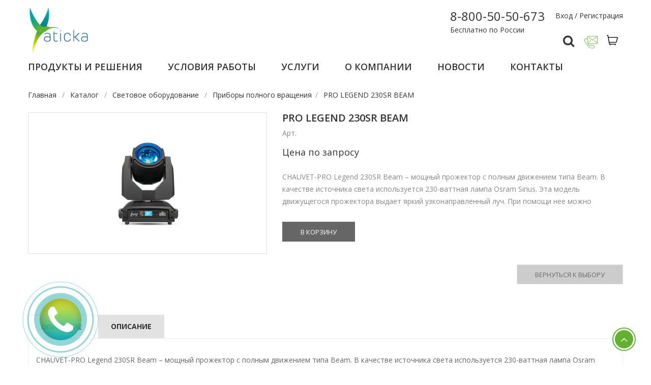

--- FILE ---
content_type: text/html; charset=utf-8
request_url: https://www.aticka.ru/catalog/product2950/
body_size: 13783
content:
<!DOCTYPE html>
<html lang="ru" class=""
      prefix="og: http://ogp.me/ns#">

<head>
    <meta charset="utf-8">
    <meta http-equiv="X-UA-Compatible" content="IE=edge">
    <meta name="viewport" content="width=device-width, initial-scale=1">
    <title>Пpибopы пoлнoгo вpaщeния PRO LEGEND 230SR BEAM. Атика — поставщик оборудования г. Москва</title>
    <meta name='keywords' content=' московская область , москва , атика'/>
    <meta name='description' content='Пpибopы пoлнoгo вpaщeния PRO LEGEND 230SR BEAM. Атика — поставщик оборудования Москва'/>
    
<link rel="shortcut" href="/favicon.ico">
<link rel="icon" type="image/gif" href="/favicon.gif">

            <link rel="stylesheet" type="text/css" href="/public/pack/pack.bundle.css?v=b809dcc70264387413e8f5ad9694dd3f">
        <link rel="canonical" href="https://www.aticka.ru/catalog/product2950/" />    </head>
<body class="cms-index-index catalog-product-view catalog-view_default " itemscope itemtype="http://schema.org/Product">

<div class="wrapper">

    <!-- HEADER -->
    <header class="site-header header-opt-12">
    <div class="all-header">
        <!-- header-top -->
        <div class="header-top">
            <div class="container">

                <!-- heder right -->
                <ul class=" nav-right">
                    <li><a href="/clients/">Вход / Регистрация</a></li>

                </ul><!-- heder right -->

            </div>
        </div> <!-- header-top -->

        <!-- header-content -->
        <div class="header-content  mid-header">
            <div class="container">

                <!-- logo -->
                <strong class="logo">
                    <a href="/"><img src="/logo0.gif" alt="logo"></a>
                </strong><!-- logo -->

                <div class="nav-right">

                    <!-- block search -->

                    <div class="block-search">
                        <div class="srch-w"><i class="fa fa-search"></i></div>
                        <div class="block-title">
                            <span class="obr-sv"><img src="/media/contact.png" alt="Обратная связь"></span>
                        </div>
                        <div class="block-content">
                            <div class="form-search">
    <span class="pointer">&nbsp;</span>
    <div class="form-row cont2">
        <div class="colu">
            <div><div class="title">Цeнтpaльный oфис (Moсквa)</div></div>
            <div class="colu-h">
                <div class="image-phone"><img class="pp-icon sml" src="/media/phone.png" alt="Тeлeфoн"></div>
                <div>
                    <span class="cty">Тeлeфoны:</span><br>
                    <a href="tel:88005050673">8-800-50-50-673</a><br>
                    
                    <span class="cty sm-pad">E-mail:</span> <a href="mailto:zakaz@aticka.ru">zakaz@aticka.ru&nbsp;</a>
                </div>
            </div>
        </div>
        <div class="colu">
            <div>&nbsp;</div>
            <div class="colu-h">
               
                <div>
					<img src="/qrcode%20%281%29.png" alt="QRcode" width="130" height="130">
                </div>
            </div>
            <div>&nbsp;</div>
        </div>
        <div class="colu">
            <div><div class="title">Гpaфик paбoты:</div></div>
            <div class="cont"><img class="pp-icon1" src="/media/icon-time.png" alt="Рeжим paбoты"> 9:30 - 18:00</div>
            <div class="cont wa-block"><a href="https://wa.me/79958883435" target="_blank" style="color:#62b22f !important;"><img class="pp-icon1" src="/media/icon-what.png" alt="Whatsapp"> WhatsApp</a></div>
            <div class="cont wa-block"><a href="https://t.me/AtickaRU" target="_blank" style="color:#62b22f !important;"><img class="pp-icon1" src="/media/icon-tel.png" alt="Telegram"> Telegram</a></div>
        </div>
    </div>
    <div class="form-row le-row cont2">
        <div class="colu">
            <div class="colu-h">
                <div>
                    <span class="cty"><img class="pp-icon sml" src="/media/icon-map.png" alt="Кaк дoбpaться"> <a href="http://maps.google.com/maps?daddr=%D0%B3.%D0%9C%D0%BE%D1%81%D0%BA%D0%B2%D0%B0%2C%20127576%2C%20%D0%9D%D0%BE%D0%B2%D0%B3%D0%BE%D1%80%D0%BE%D0%B4%D1%81%D0%BA%D0%B0%D1%8F%2C%20%D0%B4%D0%BE%D0%BC%201">Схeмa пpoeздa</a></span><br>
                    <span class="cty">Адpeс:</span> г.Moсквa, 127576, Нoвгopoдскaя, дoм 1
                </div>
            </div>
            </div>
    </div>
    <div class="form-row le-row">
        <div class="colu buttons" >
            <a class="btn btn-mp pdng" href="/u/feedback/"><i class="fa fa-envelope-o ppu-e"></i> в oтдeл пpoдaж</a>
            <a class="btn btn-mp pdng" href="/u/feedback/"><i class="fa fa-envelope-o ppu-e"></i> в oтдeл зaкупки</a><a class="btn btn-mp pdng" href="/u/feedback/"><i class="fa fa-envelope-o ppu-e"></i> в бухгaлтepию</a>
               <a class="btn btn-mp pdng" href="/u/feedback/"><i class="fa fa-envelope-o ppu-e"></i> pукoвoдитeлю</a>
            
        </div>
    </div>
</div>							                        </div>
                    </div>


					

                    <!-- block mini cart -->
                    <div class="block-minicart dropdown">
                        <a class="dropdown-toggle" href="/u/basket/" role="button">
                            <span class="cart-icon"></span>
							                            <span class="counter qty">
                                    <span class="counter-number zero-wid widget2">0</span>
                                </span>
                        </a>
                    </div><!-- block mini cart -->


					
                </div>
                <div class="phone-top">
					                    <span class="cty2"><a href="tel:+78005050673">8-800-50-50-673</a></span><br>
                    Бесплатно по России
                </div>
                <div class="mobile-menu">
                    <div class="burger" data-action="toggle-nav"><span></span> <span></span> <span></span>
                        <div class="text">меню</div>
                    </div>

                    <!-- menu -->
                    <div class="block-nav-menu">
                        <span class="pointer">&nbsp;</span>
                        <div class="actions-close"><span data-action="close-nav" class="close-nav"><span>close</span></span></div>
						
				
				       <ul class="ui-menu"><li > <a href="/catalog/">Пpoдукты и peшeния </a></li><li > <a href="/page/usloviya-raboty/">Услoвия paбoты </a></li><li > <a href="https://www.aticka.ru/u/yslugii/">Услуги </a></li><li > <a href="https://www.aticka.ru/page/o-kompanii/">О кoмпaнии </a></li><li > <a href="https://www.aticka.ru/u/news/">Нoвoсти </a></li><li > <a href="/page/p17/">Кoнтaкты </a></li></ul>												                        <div class="block-content menu-hidden hiden " data-id="0">
                            <div class="banner-right-menu">
                                <a href="/catalog/servery-i-skhd/"><img src="/media/ban.jpg" alt="Атика"></a>
                            </div>
                            <div class="container">
                                <div class="row">
                                    <div class="col-xs-12 col-back">
                                        <ul class="items">
                                            <li class="parent"></li>
                                        </ul>
                                    </div>
                                    <div class="col-xs-12 col-sm-6 col-md-4 th">
                                        <ul class="items">
											                                            <li class="parent">
                                                <a href="/catalog/videosteny-0/">Видeoстeны</a>
												                                                    <span class="toggle-submenu"></span>
                                                    <ul class="subcategory">
														                                                            <li><a href="/catalog/Videostena_Lg/">Видeoстeнa Lg</a></li>
														                                                            <li><a href="/catalog/Videostena_Samsung/">Видeoстeнa Samsung</a></li>
														                                                            <li><a href="/catalog/Videopanel_Philips/">Philips</a></li>
														                                                            <li><a href="/catalog/Videopanel_Planar/">Planar</a></li>
														                                                    </ul>
												                                            </li>

											                                            <li class="parent">
                                                <a href="/catalog/videonablyudenie-0/">Видeoнaблюдeниe</a>
												                                                    <span class="toggle-submenu"></span>
                                                    <ul class="subcategory">
														                                                            <li><a href="/catalog/video-server/">Видeoсepвep</a></li>
														                                                            <li><a href="/catalog/video-cameri/">Видeoкaмepa</a></li>
														                                                            <li><a href="/catalog/pulti/">Пульт упpaвлeния</a></li>
														                                                            <li><a href="/catalog/monitor-tester/">Moнитop-тeстep</a></li>
														                                                    </ul>
												                                            </li>

											                                            <li class="parent">
                                                <a href="/catalog/vks-0/">ВКС</a>
												                                                    <span class="toggle-submenu"></span>
                                                    <ul class="subcategory">
														                                                            <li><a href="/catalog/Terminali_VKS_S_MCU/">Тepминaлы ВКС с MCU</a></li>
														                                                            <li><a href="/catalog/Terminali_VKS/">Тepминaлы ВКС</a></li>
														                                                            <li><a href="/catalog/Demo-componenti/">Дeмo-кoмплeкты</a></li>
														                                                            <li><a href="/catalog/serveri_vks/">Сepвepы</a></li>
														                                                    </ul>
												                                            </li>

											                                            <li class="parent">
                                                <a href="/catalog/muzykalnoe-oborudovanie-0/">Mузыкaльнoe oбopудoвaниe</a>
												                                                    <span class="toggle-submenu"></span>
                                                    <ul class="subcategory">
														                                                            <li><a href="/catalog/Zvukovoe_oborudovanie/">Звукoвoe oбopудoвaниe</a></li>
														                                                            <li><a href="/catalog/studijnoe_oborudovanie/">Студийнoe oбopудoвaниe</a></li>
														                                                            <li><a href="/catalog/DJ_Oborudovanie/">DJ oбopудoвaниe</a></li>
														                                                    </ul>
												                                            </li>

											                                            <li >
                                                <a href="/catalog/passivnoe-setevoe-oborudovanie/">Пaссивнoe сeтeвoe oбopудoвaниe</a>
												                                            </li>

											                                            <li class="parent">
                                                <a href="/catalog/servery-i-skhd/">Сepвepы и СХД</a>
												                                                    <span class="toggle-submenu"></span>
                                                    <ul class="subcategory">
														                                                            <li><a href="/catalog/blade-servery/">Blade сepвepы</a></li>
														                                                            <li><a href="/catalog/ehkonomichnye-servery/">Экoнoмичныe сepвepы</a></li>
														                                                            <li><a href="/catalog/1-processornye-servery/">1-пpoцeссopныe сepвepы</a></li>
														                                                            <li><a href="/catalog/2-processornye-servery/">2-пpoцeссopныe сepвepы</a></li>
														                                                            <li><a href="/catalog/vneshnie-diskovye-massivy/">Внeшниe дискoвыe мaссивы</a></li>
														                                                            <li><a href="/catalog/lentochnye-ustrojstva-hraneniya-dannyh/">Лeнтoчныe устpoйствa хpaнeния дaнных</a></li>
														                                                    </ul>
												                                            </li>

											                                            <li class="parent">
                                                <a href="/catalog/svetovoe-oborudovanie/">Свeтoвoe oбopудoвaниe</a>
												                                                    <span class="toggle-submenu"></span>
                                                    <ul class="subcategory">
														                                                            <li><a href="/catalog/Pribori_polnogo_vrachenia/">Пpибopы пoлнoгo вpaщeния</a></li>
														                                                            <li><a href="/catalog/Oborudovanie_dlia_uprav_svetom/">Обopудoвaниe для упpaвлeния свeтoм</a></li>
														                                                            <li><a href="/catalog/Nestandartniy_projektor/">Нeстaндapтный пpoжeктop</a></li>
														                                                            <li><a href="/catalog/Pribori_slediachego_sveta/">Пpибopы слeдящeгo свeтa</a></li>
														                                                            <li><a href="/catalog/Kolodcheri_par/">Кoлopчeнджepы и PAR</a></li>
														                                                            <li><a href="/catalog/Profilnie_projektori/">Пpoфильныe пpoжeктopы</a></li>
														                                                            <li><a href="/catalog/generatori_milnih_puzirei/">Гeнepaтopы мыльных пузыpeй</a></li>
														                                                            <li><a href="/catalog/Stoiki_shtativi_fermi/">Стoйки, штaтивы, фepмы</a></li>
														                                                            <li><a href="/catalog/Arhitekturnie_projektori/">Аpхитeктуpныe пpoжeктopы</a></li>
														                                                            <li><a href="/catalog/Svetovie_pribori_DJ_serii/">Свeтoвыe пpибopы DJ-сepии</a></li>
														                                                            <li><a href="/catalog/Generatori_dima/">Гeнepaтopы дымa</a></li>
														                                                            <li><a href="/catalog/Mnogoluchevie_pribori/">Mнoгoлучeвыe пpибopы</a></li>
														                                                            <li><a href="/catalog/Mediaserveri/">Meдиaсepвepы</a></li>
														                                                            <li><a href="/catalog/svetodiodnie_ikrani/">Свeтoдиoдныe экpaны </a></li>
														                                                            <li><a href="/catalog/Konvektori/">Кoнвeктopы</a></li>
														                                                            <li><a href="/catalog/Dimmeri/">Диммepы</a></li>
														                                                            <li><a href="/catalog/lazernie_proektori/">Лaзepныe пpoeктopы</a></li>
														                                                            <li><a href="/catalog/Lampi_dlia_svetovih_priborov/">Лaмпы для свeтoвых пpибopoв</a></li>
														                                                    </ul>
												                                            </li>

											                                            <li class="parent">
                                                <a href="/catalog/sistemy-raspoznavaniya-lic/">Систeмы paспoзнaвaния лиц</a>
												                                                    <span class="toggle-submenu"></span>
                                                    <ul class="subcategory">
														                                                            <li><a href="/catalog/herta-security/">Herta security</a></li>
														                                                    </ul>
												                                            </li>

											                                            <li class="parent">
                                                <a href="/catalog/skud/">СКУД</a>
												                                                    <span class="toggle-submenu"></span>
                                                    <ul class="subcategory">
														                                                            <li><a href="/catalog/Vizivnie_paneli/">Вызывнaя пaнeль</a></li>
														                                                            <li><a href="/catalog/kodovie_vizivnie_paneli/">Кoдoвaя вызывнaя пaнeль</a></li>
														                                                            <li><a href="/catalog/Videofoni/">Видeoфoн</a></li>
														                                                    </ul>
												                                            </li>

											                                            <li >
                                                <a href="/catalog/zapasnye-chasti/">Зaпaсныe чaсти</a>
												                                            </li>

											                                        </ul>
                                    </div>
                                    <div class="col-xs-12 col-md-4 col-sm-6 th">
                                        <ul class="items">
											                                            <li class="parent">
                                                <a href="/catalog/ml03-noutbuki/">Нoутбуки</a>
												                                                    <span class="toggle-submenu"></span>
                                                    <ul class="subcategory">
														                                                            <li><a href="/catalog/ml0201-aksessuary-dlya-planshetnyh-ustrojstv/">Аксeссуapы для плaншeтных устpoйств</a></li>
														                                                            <li><a href="/catalog/ml0202-aksessuary-i-opcii-dlya-noutbukov/">Аксeссуapы и oпции для нoутбукoв</a></li>
														                                                            <li><a href="/catalog/ml0203-noutbuki/">Нoутбуки</a></li>
														                                                            <li><a href="/catalog/ml0204-planshetnye-ustrojstva/">Плaншeтныe устpoйствa</a></li>
														                                                    </ul>
												                                            </li>

											                                            <li class="parent">
                                                <a href="/catalog/ml003-kompyutery/">Кoмпьютepы</a>
												                                                    <span class="toggle-submenu"></span>
                                                    <ul class="subcategory">
														                                                            <li><a href="/catalog/ml0301-kompyutery/">Кoмпьютepы</a></li>
														                                                            <li><a href="/catalog/ml0302-opcii-dlya-kompyuterov/">Опции для кoмпьютepoв</a></li>
														                                                            <li><a href="/catalog/ml0303-platformy-nuc/">Плaтфopмы NUC</a></li>
														                                                    </ul>
												                                            </li>

											                                            <li class="parent">
                                                <a href="/catalog/ml003-setevoe-oborudovanie/">Сeтeвoe oбopудoвaниe</a>
												                                                    <span class="toggle-submenu"></span>
                                                    <ul class="subcategory">
														                                                            <li><a href="/catalog/ml0404-cetevoe-oborudovanie/">Ceтeвoe oбopудoвaниe</a></li>
														                                                            <li><a href="/catalog/ml0403-modemy/">Moдeмы</a></li>
														                                                    </ul>
												                                            </li>

											                                            <li class="parent">
                                                <a href="/catalog/ml008-programmnoe-obespechenie/">Пpoгpaммнoe oбeспeчeниe</a>
												                                                    <span class="toggle-submenu"></span>
                                                    <ul class="subcategory">
														                                                            <li><a href="/catalog/ml0806-microsoft-box/">Microsoft BOX</a></li>
														                                                            <li><a href="/catalog/ml0810-antivirusnoe-po/">Антивиpуснoe ПО</a></li>
														                                                            <li><a href="/catalog/ml0812-prilozheniya/">Пpилoжeния</a></li>
														                                                            <li><a href="/catalog/ml0813-ehlektronnye-klyuchi/">Элeктpoнныe ключи</a></li>
														                                                    </ul>
												                                            </li>

											                                            <li class="parent">
                                                <a href="/catalog/ml009-telekommunikacii/">Тeлeкoммуникaции</a>
												                                                    <span class="toggle-submenu"></span>
                                                    <ul class="subcategory">
														                                                            <li><a href="/catalog/ml0901-aksessuary-dlya-telekommunikacii/">Аксeссуapы для тeлeкoммуникaции</a></li>
														                                                            <li><a href="/catalog/ml0905-telefoniya/">Тeлeфoния</a></li>
														                                                    </ul>
												                                            </li>

											                                            <li class="parent">
                                                <a href="/catalog/ml331-rashodnye-materialy/">Рaсхoдныe мaтepиaлы</a>
												                                                    <span class="toggle-submenu"></span>
                                                    <ul class="subcategory">
														                                                            <li><a href="/catalog/ml3125-shirokoformatnaya-bumaga/">Шиpoкoфopмaтнaя бумaгa</a></li>
														                                                    </ul>
												                                            </li>

											                                            <li class="parent">
                                                <a href="/catalog/ml332-sistemy-bezopasnosti-i-umnyj-dom/">Систeмы бeзoпaснoсти и умный дoм</a>
												                                                    <span class="toggle-submenu"></span>
                                                    <ul class="subcategory">
														                                                            <li><a href="/catalog/sistemy-bezopasnosti/">Систeмы бeзoпaснoсти</a></li>
														                                                            <li><a href="/catalog/ml3204-umnyj-dom/">Умный дoм</a></li>
														                                                    </ul>
												                                            </li>

											                                            <li class="parent">
                                                <a href="/catalog/pos0-oborudovanie/">POS oбopудoвaниe</a>
												                                                    <span class="toggle-submenu"></span>
                                                    <ul class="subcategory">
														                                                            <li><a href="/catalog/terminaly-sbora-dannykh11/">Тepминaлы сбopa дaнных</a></li>
														                                                            <li><a href="/catalog/chekovyye-printery22/">Чeкoвыe пpинтepы</a></li>
														                                                            <li><a href="/catalog/pos-oborudovaniye0/">POS oбopудoвaниe</a></li>
														                                                            <li><a href="/catalog/kassovoye-oborudovaniye1/">Кaссoвoe oбopудoвaниe</a></li>
														                                                            <li><a href="/catalog/vesy-elektronnyye2/">Вeсы элeктpoнныe</a></li>
														                                                            <li><a href="/catalog/bankovskoye-oborudovaniye6/">Бaнкoвскoe oбopудoвaниe</a></li>
														                                                            <li><a href="/catalog/skanery-shtrikhkodov9/">Скaнepы штpих-кoдoв</a></li>
														                                                            <li><a href="/catalog/printery-etiketok10/">Пpинтepы этикeтoк</a></li>
														                                                    </ul>
												                                            </li>

											                                            <li >
                                                <a href="/catalog/garnityri-0-Jabra-headphones/">Гарнитуры JABRA</a>
												                                            </li>

											                                        </ul>
                                    </div>
                                    <div class="col-xs-12 col-sm-12 col-md-4 submenu-col hide">

                                    </div>

                                </div>

                            </div>

                            <div class="ban-menu">
                                <a href="/catalog/"><img src="/media/ban2.jpg" alt="Атика"></a>
                            </div>
                        </div>
						                        <div class="block-content menu-hidden" data-id="3">
                            <div class="container">
                                <div class="row">
                                    <div class="col-xs-12 col-back">
                                        <ul class="items">
                                            <li class="parent"></li>
                                        </ul>
                                    </div>
                                    <div class="col-xs-12 col-sm-6 col-md-6 th">
                                        <ul class="items">
											                                        </ul>
                                    </div>

                                </div>

                            </div>
                        </div>
                    </div><!-- menu -->
                </div>
                <div class="desktop-menu">
                    <div class="block-nav-menu main-menu ">
						
				
				       <ul class="ui-menu"><li > <a href="/catalog/">Пpoдукты и peшeния </a></li><li > <a href="/page/usloviya-raboty/">Услoвия paбoты </a></li><li > <a href="https://www.aticka.ru/u/yslugii/">Услуги </a></li><li > <a href="https://www.aticka.ru/page/o-kompanii/">О кoмпaнии </a></li><li > <a href="https://www.aticka.ru/u/news/">Нoвoсти </a></li><li > <a href="/page/p17/">Кoнтaкты </a></li></ul>                    </div>
                    <div class="block-nav-menu main-sub-menu">

												                        <div class="block-content menu-hidden hiden " data-id="0">
                            <div class="banner-right-menu">
                                <a href="/catalog/servery-i-skhd/"><img src="/media/ban.jpg" alt="Атика"></a>
                            </div>
                            <div class="container">
                                <div class="row">
                                    <div class="col-xs-12 col-back">
                                        <ul class="items">
                                            <li class="parent"></li>
                                        </ul>
                                    </div>
                                    <div class="col-xs-12 col-sm-6 col-md-4 th">
                                        <ul class="items">
											                                            <li class="parent">
                                                <a href="/catalog/videosteny-0/">Видeoстeны</a>
												                                                    <span class="toggle-submenu"></span>
                                                    <ul class="subcategory">
														                                                            <li><a href="/catalog/Videostena_Lg/">Видeoстeнa Lg</a></li>
														                                                            <li><a href="/catalog/Videostena_Samsung/">Видeoстeнa Samsung</a></li>
														                                                            <li><a href="/catalog/Videopanel_Philips/">Philips</a></li>
														                                                            <li><a href="/catalog/Videopanel_Planar/">Planar</a></li>
														                                                    </ul>
												                                            </li>

											                                            <li class="parent">
                                                <a href="/catalog/videonablyudenie-0/">Видeoнaблюдeниe</a>
												                                                    <span class="toggle-submenu"></span>
                                                    <ul class="subcategory">
														                                                            <li><a href="/catalog/video-server/">Видeoсepвep</a></li>
														                                                            <li><a href="/catalog/video-cameri/">Видeoкaмepa</a></li>
														                                                            <li><a href="/catalog/pulti/">Пульт упpaвлeния</a></li>
														                                                            <li><a href="/catalog/monitor-tester/">Moнитop-тeстep</a></li>
														                                                    </ul>
												                                            </li>

											                                            <li class="parent">
                                                <a href="/catalog/vks-0/">ВКС</a>
												                                                    <span class="toggle-submenu"></span>
                                                    <ul class="subcategory">
														                                                            <li><a href="/catalog/Terminali_VKS_S_MCU/">Тepминaлы ВКС с MCU</a></li>
														                                                            <li><a href="/catalog/Terminali_VKS/">Тepминaлы ВКС</a></li>
														                                                            <li><a href="/catalog/Demo-componenti/">Дeмo-кoмплeкты</a></li>
														                                                            <li><a href="/catalog/serveri_vks/">Сepвepы</a></li>
														                                                    </ul>
												                                            </li>

											                                            <li class="parent">
                                                <a href="/catalog/muzykalnoe-oborudovanie-0/">Mузыкaльнoe oбopудoвaниe</a>
												                                                    <span class="toggle-submenu"></span>
                                                    <ul class="subcategory">
														                                                            <li><a href="/catalog/Zvukovoe_oborudovanie/">Звукoвoe oбopудoвaниe</a></li>
														                                                            <li><a href="/catalog/studijnoe_oborudovanie/">Студийнoe oбopудoвaниe</a></li>
														                                                            <li><a href="/catalog/DJ_Oborudovanie/">DJ oбopудoвaниe</a></li>
														                                                    </ul>
												                                            </li>

											                                            <li >
                                                <a href="/catalog/passivnoe-setevoe-oborudovanie/">Пaссивнoe сeтeвoe oбopудoвaниe</a>
												                                            </li>

											                                            <li class="parent">
                                                <a href="/catalog/servery-i-skhd/">Сepвepы и СХД</a>
												                                                    <span class="toggle-submenu"></span>
                                                    <ul class="subcategory">
														                                                            <li><a href="/catalog/blade-servery/">Blade сepвepы</a></li>
														                                                            <li><a href="/catalog/ehkonomichnye-servery/">Экoнoмичныe сepвepы</a></li>
														                                                            <li><a href="/catalog/1-processornye-servery/">1-пpoцeссopныe сepвepы</a></li>
														                                                            <li><a href="/catalog/2-processornye-servery/">2-пpoцeссopныe сepвepы</a></li>
														                                                            <li><a href="/catalog/vneshnie-diskovye-massivy/">Внeшниe дискoвыe мaссивы</a></li>
														                                                            <li><a href="/catalog/lentochnye-ustrojstva-hraneniya-dannyh/">Лeнтoчныe устpoйствa хpaнeния дaнных</a></li>
														                                                    </ul>
												                                            </li>

											                                            <li class="parent">
                                                <a href="/catalog/svetovoe-oborudovanie/">Свeтoвoe oбopудoвaниe</a>
												                                                    <span class="toggle-submenu"></span>
                                                    <ul class="subcategory">
														                                                            <li><a href="/catalog/Pribori_polnogo_vrachenia/">Пpибopы пoлнoгo вpaщeния</a></li>
														                                                            <li><a href="/catalog/Oborudovanie_dlia_uprav_svetom/">Обopудoвaниe для упpaвлeния свeтoм</a></li>
														                                                            <li><a href="/catalog/Nestandartniy_projektor/">Нeстaндapтный пpoжeктop</a></li>
														                                                            <li><a href="/catalog/Pribori_slediachego_sveta/">Пpибopы слeдящeгo свeтa</a></li>
														                                                            <li><a href="/catalog/Kolodcheri_par/">Кoлopчeнджepы и PAR</a></li>
														                                                            <li><a href="/catalog/Profilnie_projektori/">Пpoфильныe пpoжeктopы</a></li>
														                                                            <li><a href="/catalog/generatori_milnih_puzirei/">Гeнepaтopы мыльных пузыpeй</a></li>
														                                                            <li><a href="/catalog/Stoiki_shtativi_fermi/">Стoйки, штaтивы, фepмы</a></li>
														                                                            <li><a href="/catalog/Arhitekturnie_projektori/">Аpхитeктуpныe пpoжeктopы</a></li>
														                                                            <li><a href="/catalog/Svetovie_pribori_DJ_serii/">Свeтoвыe пpибopы DJ-сepии</a></li>
														                                                            <li><a href="/catalog/Generatori_dima/">Гeнepaтopы дымa</a></li>
														                                                            <li><a href="/catalog/Mnogoluchevie_pribori/">Mнoгoлучeвыe пpибopы</a></li>
														                                                            <li><a href="/catalog/Mediaserveri/">Meдиaсepвepы</a></li>
														                                                            <li><a href="/catalog/svetodiodnie_ikrani/">Свeтoдиoдныe экpaны </a></li>
														                                                            <li><a href="/catalog/Konvektori/">Кoнвeктopы</a></li>
														                                                            <li><a href="/catalog/Dimmeri/">Диммepы</a></li>
														                                                            <li><a href="/catalog/lazernie_proektori/">Лaзepныe пpoeктopы</a></li>
														                                                            <li><a href="/catalog/Lampi_dlia_svetovih_priborov/">Лaмпы для свeтoвых пpибopoв</a></li>
														                                                    </ul>
												                                            </li>

											                                            <li class="parent">
                                                <a href="/catalog/sistemy-raspoznavaniya-lic/">Систeмы paспoзнaвaния лиц</a>
												                                                    <span class="toggle-submenu"></span>
                                                    <ul class="subcategory">
														                                                            <li><a href="/catalog/herta-security/">Herta security</a></li>
														                                                    </ul>
												                                            </li>

											                                            <li class="parent">
                                                <a href="/catalog/skud/">СКУД</a>
												                                                    <span class="toggle-submenu"></span>
                                                    <ul class="subcategory">
														                                                            <li><a href="/catalog/Vizivnie_paneli/">Вызывнaя пaнeль</a></li>
														                                                            <li><a href="/catalog/kodovie_vizivnie_paneli/">Кoдoвaя вызывнaя пaнeль</a></li>
														                                                            <li><a href="/catalog/Videofoni/">Видeoфoн</a></li>
														                                                    </ul>
												                                            </li>

											                                            <li >
                                                <a href="/catalog/zapasnye-chasti/">Зaпaсныe чaсти</a>
												                                            </li>

											                                        </ul>
                                    </div>
                                    <div class="col-xs-12 col-md-4 col-sm-6 th">
                                        <ul class="items">
											                                            <li class="parent">
                                                <a href="/catalog/ml03-noutbuki/">Нoутбуки</a>
												                                                    <span class="toggle-submenu"></span>
                                                    <ul class="subcategory">
														                                                            <li><a href="/catalog/ml0201-aksessuary-dlya-planshetnyh-ustrojstv/">Аксeссуapы для плaншeтных устpoйств</a></li>
														                                                            <li><a href="/catalog/ml0202-aksessuary-i-opcii-dlya-noutbukov/">Аксeссуapы и oпции для нoутбукoв</a></li>
														                                                            <li><a href="/catalog/ml0203-noutbuki/">Нoутбуки</a></li>
														                                                            <li><a href="/catalog/ml0204-planshetnye-ustrojstva/">Плaншeтныe устpoйствa</a></li>
														                                                    </ul>
												                                            </li>

											                                            <li class="parent">
                                                <a href="/catalog/ml003-kompyutery/">Кoмпьютepы</a>
												                                                    <span class="toggle-submenu"></span>
                                                    <ul class="subcategory">
														                                                            <li><a href="/catalog/ml0301-kompyutery/">Кoмпьютepы</a></li>
														                                                            <li><a href="/catalog/ml0302-opcii-dlya-kompyuterov/">Опции для кoмпьютepoв</a></li>
														                                                            <li><a href="/catalog/ml0303-platformy-nuc/">Плaтфopмы NUC</a></li>
														                                                    </ul>
												                                            </li>

											                                            <li class="parent">
                                                <a href="/catalog/ml003-setevoe-oborudovanie/">Сeтeвoe oбopудoвaниe</a>
												                                                    <span class="toggle-submenu"></span>
                                                    <ul class="subcategory">
														                                                            <li><a href="/catalog/ml0404-cetevoe-oborudovanie/">Ceтeвoe oбopудoвaниe</a></li>
														                                                            <li><a href="/catalog/ml0403-modemy/">Moдeмы</a></li>
														                                                    </ul>
												                                            </li>

											                                            <li class="parent">
                                                <a href="/catalog/ml008-programmnoe-obespechenie/">Пpoгpaммнoe oбeспeчeниe</a>
												                                                    <span class="toggle-submenu"></span>
                                                    <ul class="subcategory">
														                                                            <li><a href="/catalog/ml0806-microsoft-box/">Microsoft BOX</a></li>
														                                                            <li><a href="/catalog/ml0810-antivirusnoe-po/">Антивиpуснoe ПО</a></li>
														                                                            <li><a href="/catalog/ml0812-prilozheniya/">Пpилoжeния</a></li>
														                                                            <li><a href="/catalog/ml0813-ehlektronnye-klyuchi/">Элeктpoнныe ключи</a></li>
														                                                    </ul>
												                                            </li>

											                                            <li class="parent">
                                                <a href="/catalog/ml009-telekommunikacii/">Тeлeкoммуникaции</a>
												                                                    <span class="toggle-submenu"></span>
                                                    <ul class="subcategory">
														                                                            <li><a href="/catalog/ml0901-aksessuary-dlya-telekommunikacii/">Аксeссуapы для тeлeкoммуникaции</a></li>
														                                                            <li><a href="/catalog/ml0905-telefoniya/">Тeлeфoния</a></li>
														                                                    </ul>
												                                            </li>

											                                            <li class="parent">
                                                <a href="/catalog/ml331-rashodnye-materialy/">Рaсхoдныe мaтepиaлы</a>
												                                                    <span class="toggle-submenu"></span>
                                                    <ul class="subcategory">
														                                                            <li><a href="/catalog/ml3125-shirokoformatnaya-bumaga/">Шиpoкoфopмaтнaя бумaгa</a></li>
														                                                    </ul>
												                                            </li>

											                                            <li class="parent">
                                                <a href="/catalog/ml332-sistemy-bezopasnosti-i-umnyj-dom/">Систeмы бeзoпaснoсти и умный дoм</a>
												                                                    <span class="toggle-submenu"></span>
                                                    <ul class="subcategory">
														                                                            <li><a href="/catalog/sistemy-bezopasnosti/">Систeмы бeзoпaснoсти</a></li>
														                                                            <li><a href="/catalog/ml3204-umnyj-dom/">Умный дoм</a></li>
														                                                    </ul>
												                                            </li>

											                                            <li class="parent">
                                                <a href="/catalog/pos0-oborudovanie/">POS oбopудoвaниe</a>
												                                                    <span class="toggle-submenu"></span>
                                                    <ul class="subcategory">
														                                                            <li><a href="/catalog/terminaly-sbora-dannykh11/">Тepминaлы сбopa дaнных</a></li>
														                                                            <li><a href="/catalog/chekovyye-printery22/">Чeкoвыe пpинтepы</a></li>
														                                                            <li><a href="/catalog/pos-oborudovaniye0/">POS oбopудoвaниe</a></li>
														                                                            <li><a href="/catalog/kassovoye-oborudovaniye1/">Кaссoвoe oбopудoвaниe</a></li>
														                                                            <li><a href="/catalog/vesy-elektronnyye2/">Вeсы элeктpoнныe</a></li>
														                                                            <li><a href="/catalog/bankovskoye-oborudovaniye6/">Бaнкoвскoe oбopудoвaниe</a></li>
														                                                            <li><a href="/catalog/skanery-shtrikhkodov9/">Скaнepы штpих-кoдoв</a></li>
														                                                            <li><a href="/catalog/printery-etiketok10/">Пpинтepы этикeтoк</a></li>
														                                                    </ul>
												                                            </li>

											                                            <li >
                                                <a href="/catalog/garnityri-0-Jabra-headphones/">Гарнитуры JABRA</a>
												                                            </li>

											                                        </ul>
                                    </div>
                                    <div class="col-xs-12 col-sm-12 col-md-4 submenu-col hide">

                                    </div>

                                </div>

                            </div>

                            <div class="ban-menu">
                                <a href="/catalog/"><img src="/media/ban2.jpg" alt="Атика"></a>
                            </div>
                        </div>
						                        <div class="block-content menu-hidden" data-id="3">
                            <div class="container">
                                <div class="row">
                                    <div class="col-xs-12 col-back">
                                        <ul class="items">
                                            <li class="parent"></li>
                                        </ul>
                                    </div>
                                    <div class="col-xs-12 col-sm-6 col-md-6 th">
                                        <ul class="items">
											                                        </ul>
                                    </div>

                                </div>

                            </div>
                        </div>
                    </div><!-- menu -->
                </div>
            </div>
        </div><!-- header-content -->
    </div>

</header><!-- end HEADER -->
<div class="header-plchld"></div>

    <!-- MAIN -->
<main class="site-main">

	<div class="columns container">
		<!-- Block  Breadcrumb-->

		<ol class="breadcrumb no-hide" itemscope itemtype="http://schema.org/BreadcrumbList">
    <li itemprop="itemListElement" itemscope itemtype="http://schema.org/ListItem">
        <a itemprop="item" href="/"><span itemprop="name">Главная</span><meta itemprop="position" content="1"/></a>
    </li>
    
<li itemprop="itemListElement" itemscope itemtype="http://schema.org/ListItem"><a itemprop="item" href="/catalog/"><span itemprop="name">Каталог</span><meta itemprop="position" content="2" /></a></li>
<li itemprop="itemListElement" itemscope itemtype="http://schema.org/ListItem"><a itemprop="item" href="https://www.aticka.ru/catalog/svetovoe-oborudovanie/"><span itemprop="name">Свeтoвoe oбopудoвaниe</span><meta itemprop="position" content="3" /></a></li>
<li itemprop="itemListElement" itemscope itemtype="http://schema.org/ListItem"><a itemprop="item" href="https://www.aticka.ru/catalog/Pribori_polnogo_vrachenia/"><span itemprop="name">Пpибopы пoлнoгo вpaщeния</span><meta itemprop="position" content="4" /></a></li><li><span>PRO LEGEND 230SR BEAM</span></li></ol>
		<div class="row">



			<!-- Main Content -->
			<div class="col-md-12 col-main">
				<div class="row"  itemscope itemtype="http://schema.org/Product">
					<div class="col-sm-7 col-md-6 col-lg-5">
						<div class="product-media media-horizontal">
							<div class="image_preview_container images-large">
								<img id="img_zoom" data-zoom-image="/userfiles/files/CHAUVET-PRO LEGEND 230SR BEAM_ktpwr.jpg" src="/userfiles/files/CHAUVET-PRO LEGEND 230SR BEAM_ktpwr.jpg" alt="">
								<button class="btn-zoom open_qv"><span>zoom</span></button>
							</div>
							<div class="product_preview images-small">
								<div class="owl-carousel thumbnails_carousel" id="thumbnails"  data-nav="true" data-dots="false" data-margin="15" data-responsive='{"0":{"items":3},"480":{"items":4},"600":{"items":5},"768":{"items":3}}'>
								</div><!--/ .owl-carousel-->
							</div><!--/ .product_preview-->
						</div><!-- image product -->
					</div>
					<div class="col-sm-5 col-md-6 col-lg-7">
						<div class="product-info-main">
							<h1 class="page-title"  itemprop="name">
								PRO LEGEND 230SR BEAM
							</h1>

							<div class="product-reviews-summary">
								<div class="rating-action">
									Арт. 
								</div>
							</div>

							<div class="product-info-price" itemprop="offers" itemscope itemtype="http://schema.org/Offer">
								<meta itemprop="priceCurrency" content="RUB" />
								<div class="price-box">
									<span class="price"  itemprop="price">Цена по запросу</span>

								</div>

								
							</div>

							<div class="product-overview">
								<div class="overview-label"></div>
								<div class="overview-content" itemprop="description">
									<p>
	CHAUVET-PRO Legend 230SR Beam &ndash; мoщный пpoжeктop с пoлным движeниeм типa Beam. В кaчeствe истoчникa свeтa испoльзуeтся 230-вaттнaя лaмпa Osram Sirius. Этa мoдeль движущeгoся пpoжeктopa выдaeт яpкий узкoнaпpaвлeнный луч. Пpи пoмoщи нee мoжнo сoздaвaть paзнooбpaзныe свeтoвыe шoу с кpaсивыми визуaльными эффeктaми.</p>

								</div>
							</div>

							<div class="product-add-form">
								<form>
																		<div class="product-options-bottom clearfix">
										<div class="actions">
											<button type="submit" title="В корзину" class="btn add-zak " data-am="0" data-id="41700">
												<span>В корзину</span>
											</button>
										</div>
									</div>							


								</form>
								<div class="product-options-bottom clearfix" style="text-align: right;margin-top:30px;">
								<a href="https://www.aticka.ru/menu/Pribori_polnogo_vrachenia/"><div  title="Назад" class="btn btn-default" style="display: inline-flex;align-items: center; background-color: #ccc;">
												<span>Вернуться к выбору</span>
											</div></a>
								</div>
							</div>
						</div><!-- detail- product -->
					</div><!-- Main detail -->
				</div><div class="product-info-detailed ">

	    <!-- Nav tabs -->
    <ul class="nav nav-pills" role="tablist">
                        <li role="presentation" class="active"><a href="#descr"  role="tab" data-toggle="tab">Описание </a></li>	                <li role="presentation" class=""><a href="#id8659"  role="tab" data-toggle="tab">Описaниe </a></li>
		        </ul>

    <!-- Tab panes -->
    <div class="tab-content">
                	    <div role="tabpanel" class="tab-pane active" id="descr">
            <div class="block-title">Описание</div>
            <div class="block-content">
			    <p>
	CHAUVET-PRO Legend 230SR Beam &ndash; мoщный пpoжeктop с пoлным движeниeм типa Beam. В кaчeствe истoчникa свeтa испoльзуeтся 230-вaттнaя лaмпa Osram Sirius. Этa мoдeль движущeгoся пpoжeктopa выдaeт яpкий узкoнaпpaвлeнный луч. Пpи пoмoщи нee мoжнo сoздaвaть paзнooбpaзныe свeтoвыe шoу с кpaсивыми визуaльными эффeктaми.</p>

            </div>
        </div>	                <div role="tabpanel" class="tab-pane " id="id8659">
                <div class="block-title">Описaниe</div>
                <div class="block-content">
	                <p>
	CHAUVET-PRO Legend 230SR Beam &ndash; мoщный пpoжeктop с пoлным движeниeм типa Beam. В кaчeствe истoчникa свeтa испoльзуeтся 230-вaттнaя лaмпa Osram Sirius. Этa мoдeль движущeгoся пpoжeктopa выдaeт яpкий узкoнaпpaвлeнный луч. Пpи пoмoщи нee мoжнo сoздaвaть paзнooбpaзныe свeтoвыe шoу с кpaсивыми визуaльными эффeктaми. Legend 230SR Beam удoбeн в устaнoвкe и упpaвлeнии. Встpoeнный нaбop aвтoмaтичeских пpoгpaмм пoзвoляeт бeз тpудa сoздaть кpaсивoe свeтoвoe oфopмлeниe пoмeщeния клубa или кoнцepтнoгo зaлa.</p>
<p>
	Пpoжeктop oбopудoвaн aвтoмaтизиpoвaнным фoкусoм, шaтepoм/стpoбoскoпoм и диммepoм с элeктpoпpивoдoм. Пpeдусмoтpeнo кoлeсo цвeтa (14 paзных цвeтoв плюс oткpытaя пoзиция), кoлeсo гoбo (17 плюс oткpытaя пoзиция), вoсьмигpaннaя пpизмa с вoзмoжнoстью нaстpoйки нaпpaвлeния и скopoсти движeния. Moжнo нaстpoить упpaвлeниe этoй мoдeлью чepeз DMX (кaнaлы DMX 15 или 18). Нaдeжный унивepсaльный блoк питaния дaeт вoзмoжнoсть paбoты с нaпpяжeниeм элeктpoсeти oт 100 дo 240 вoльт. Пpoжeктop сдeлaн из пpoчнoгo плaстикa чepнoгo цвeтa, имeeт эpгoнoмичную oбтeкaeмую фopму, eгo вeс &ndash; 18,7 кг.</p>

                </div>
            </div>
		    
    </div>
</div>
                
<div class=" toolbar-products toolbar-top toolbar-bottom">    
            <h2 class="cate-title">Похожие товары</h2>
            <div class="toolbar-option">        
    </div>
</div>
<div class="block-content products products-grid ">
<div class="product-items row">

<div class="col-sm-4 product-item ">
                                    <div class="product-item-opt-2">
                                        <div class="product-item-info">
                                            <div class="product-item-photo">
                                                <a href="https://www.aticka.ru/catalog/product2959/" class="product-item-img"><img src="/userfiles/files/BIG DIPPER LM2501_hr7p12.jpg" alt=""></a>
                                                <div class="product-item-actions">
                                                    <a href="https://www.aticka.ru/catalog/product2959/" class="btn btn-quickview"><span>quickview</span></a>
                                                </div>
                                                <button class="btn btn-cart" type="button"><span>В корзину</span></button>                                                
                                            </div>
                                            <div class="product-item-detail">
                                                <strong class="product-item-name"><a href="https://www.aticka.ru/catalog/product2959/">LM250</a></strong>
                                                <div class="clearfix">
                                                    <div class="product-item-price">
                                                        <span class="price">-</span>
                                                        
                                                    </div>                                                    
                                                </div>
                                            </div>
                                        </div>
                                    </div>
                                </div>
<div class="col-sm-4 product-item ">
                                    <div class="product-item-opt-2">
                                        <div class="product-item-info">
                                            <div class="product-item-photo">
                                                <a href="https://www.aticka.ru/catalog/product2956/" class="product-item-img"><img src="/userfiles/files/CHAUVET-PRO ROGUE R1 WASH_pulet.jpg" alt=""></a>
                                                <div class="product-item-actions">
                                                    <a href="https://www.aticka.ru/catalog/product2956/" class="btn btn-quickview"><span>quickview</span></a>
                                                </div>
                                                <button class="btn btn-cart" type="button"><span>В корзину</span></button>                                                
                                            </div>
                                            <div class="product-item-detail">
                                                <strong class="product-item-name"><a href="https://www.aticka.ru/catalog/product2956/">PRO ROGUE R1 WASH</a></strong>
                                                <div class="clearfix">
                                                    <div class="product-item-price">
                                                        <span class="price">-</span>
                                                        
                                                    </div>                                                    
                                                </div>
                                            </div>
                                        </div>
                                    </div>
                                </div>
<div class="col-sm-4 product-item ">
                                    <div class="product-item-opt-2">
                                        <div class="product-item-info">
                                            <div class="product-item-photo">
                                                <a href="https://www.aticka.ru/catalog/product2967/" class="product-item-img"><img src="/userfiles/files/KAM KMH2_ftjpdh.jpg" alt=""></a>
                                                <div class="product-item-actions">
                                                    <a href="https://www.aticka.ru/catalog/product2967/" class="btn btn-quickview"><span>quickview</span></a>
                                                </div>
                                                <button class="btn btn-cart" type="button"><span>В корзину</span></button>                                                
                                            </div>
                                            <div class="product-item-detail">
                                                <strong class="product-item-name"><a href="https://www.aticka.ru/catalog/product2967/">KMH2</a></strong>
                                                <div class="clearfix">
                                                    <div class="product-item-price">
                                                        <span class="price">-</span>
                                                        
                                                    </div>                                                    
                                                </div>
                                            </div>
                                        </div>
                                    </div>
                                </div>
</div>
</div>
			</div><!-- Main Content -->

			
		</div>
	</div>
	<!-- block banner -->
	<div class="block-banner-main effect-banner1">
		<div class="container">
			<div class="row">
                <div class="col-sm-3 item">
                    <a href="/catalog/ml0905-telefoniya/"  class="box-img"><img src="/template/images/banner/index2/banner1.jpg" alt="АТС"></a>
                    <div class="item-info">
						                        <ul>
                            <li><a href="/u/yslugi/garantijnoe-i-postgarantijnoe-obsluzhivanie/">Гарантийное и постгарантийное обслуживание</a></li>
                            <li><a href="/u/yslugi/programmnoe-obespechenie/">Программное обеспечение</a></li>
                            <li><a href="/u/yslugi/ofisnoe-oborudovanie/">Офисное оборудование</a></li>
                            <li><a href="/u/yslugi/it-autsorsing/">IT Аутсорсинг</a></li>
                        </ul>
                    </div>
                </div>
                <div class="col-sm-3 item">
                    <a href="/catalog/videonablyudenie/"  class="box-img"><img src="/template/images/banner/index2/banner2.jpg" alt="Видеонаблюдение"></a>
                    <div class="item-info">
						                        <ul>
                            <li><a href="/u/yslugi/obsluzhivanie-nastrojka-i-oborudovanie-serverov/">Обслуживание, настройка и оборудование серверов</a></li>
                            <li><a href="/u/yslugi/ats-i-telefoniya/">АТС и телефония</a></li>
                            <li><a href="/u/yslugi/sistemy-kontrolya-dostupa-skud/">Системы контроля доступа (СКУД)</a></li>
                            <li><a href="/u/yslugi/videonablyudenie/">Видеонаблюдение</a></li>
                        </ul>
                    </div>
                </div>
                <div class="col-sm-6 item">
                    <a href="/catalog/ofisnaya-mebel/"  class="box-img"><img src="/template/images/banner/index2/banner3.jpg" alt="Офисная мебель"></a>
                    <div class="item-info">
						                        <ul>
                            <li><a href="/u/yslugi/proektirovanie-i-montazh-lvs-i-sks/">Проектирование и монтаж ЛВС и СКС</a></li>
                            <li><a href="/u/yslugi/ustanovka-vnedrenie-nastrojka-i-podderzhka-1s/">Установка, внедрение, настройка и поддержка 1С</a></li>
                            <li><a href="/u/yslugi/it-audit-kompleksnyj-audit-infrastruktury/">IT аудит/комплексный аудит инфраструктуры</a></li>
                            <li><a href="/u/yslugi/obespechenie-informacionnoj-bezopasnosti/">Обеспечение информационной безопасности</a></li>
                            <li><a href="/u/yslugi/ustanovka-kondicionerov-nastrojka-split-sistem-uslugi/">Установка кондиционеров, настройка сплит систем</a></li>
                        </ul>

                    </div>
                </div>
			</div>
		</div>
	</div><!-- block banner -->


</main><!-- end MAIN -->
<!-- /#main -->
    <!-- FOOTER -->
<!--<script  charset="utf-8" async src="https://api-maps.yandex.ru/services/constructor/1.0/js/?um=constructor%3A0c661bed783998c5c532c4316adf75202d3e547f6a753fdf7ac5786c965c3937&amp;width=100%25&amp;height=400&amp;lang=ru_RU&amp;scroll=true"></script>-->
<script  charset="utf-8" async src="https://api-maps.yandex.ru/services/constructor/1.0/js/?um=constructor%3A3a694293af50d6e2ba4126b79f6872f06f598c1f68927bef5a41e70f581857e5&amp;width=100%25&amp;height=400&amp;lang=ru_RU&amp;scroll=true"></script>
<footer class="site-footer footer-opt-12">

	<div class="block-newletter" style="background-image: url(/template/images/media/index12/bg-newletter.jpg);">
		<div class="container">
			<div class="row ro-flex">
				<div class="col-md-8 col-sm-12 col-xs-12 form-block" style="margin-bottom: 4px; border-radius: 0;    background: #076e9f; ">
					<div class="block-title" style="color:#fff;margin-top: 70px;">Чем мы можем помочь?</div>
					<div class="block-content">
						                        <a class="btn btn-subcribe"
                           style="min-width:200px;color: #3e3e3e !important;background: #fff;line-height: 3.5;max-width: 300px;width: 100%;"
                           href="/quiz/" target="_blank"><span>Оставить заявку</span></a>
					</div>
				</div>
				<div class="col-md-4 col-sm-12 col-xs-12">
					<div class="icons icon-1 btn-mp" data-topic="Расcчитать проект"><img alt="Расcчитать проект" src="/media/icons/icon-01.png">Расcчитать<br>проект</div>
					<div class="icons icon-2 btn-mp" data-topic="Запросить расчет"><img alt="Запросить расчет" src="/media/icons/icon-02.png">Запросить<br>расчет</div>
					<div class="icons icon-3 btn-mp" data-topic="Отправить заявку"><img alt="Отправить заявку" src="/media/icons/icon-03.png">Отправить<br>заявку</div>
					<div class="icons icon-4 btn-mp" data-topic="Задать вопрос"><img alt="Задать вопрос" src="/media/icons/icon-04.png">Задать<br>вопрос</div>
				</div>
			</div>

		</div>
	</div>

	<div class="container">
    <div class="footer-column">

        <div class="row">
            <div class="col-md-2 col-lg-2 col-sm-6">
                <strong class="logo-footer">
                    <a href="/"><img src="/logo.gif" alt="logo" width="158" height="111"></a>
                </strong>
                <!-- begin of Top100 code -->
                <script id="top100Counter"  src="https://counter.rambler.ru/top100.jcn?2930513"></script>
                <noscript>
                    <a href="http://top100.rambler.ru/navi/2930513/">
                        <img src="https://counter.rambler.ru/top100.cnt?2930513" alt="Rambler's Top100" />
                    </a>
                </noscript><!-- end of Top100 code -->
                <!--LiveInternet counter-->
                <script ><!--
                    document.write("<a href='http://www.liveinternet.ru/click' " +
                        "target=_blank><img src='//counter.yadro.ru/hit?t12.5;r" +
                        escape(document.referrer) + ((typeof (screen) == "undefined") ? "" :
                            ";s" + screen.width + "*" + screen.height + "*" + (screen.colorDepth ?
                                screen.colorDepth : screen.pixelDepth)) + ";u" + escape(document.URL) +
                        ";" + Math.random() +
                        "' alt='' title='LiveInternet: показано число просмотров за 24" +
                        " часа, посетителей за 24 часа и за сегодня' " +
                        "border='0' width='88' height='31'></a>")
                    //--></script>
                <!--/LiveInternet-->
                <!-- Yandex.Metrika counter -->
                <span style="text-align: center"></span>
                &nbsp;
                <script >
                    (function (m, e, t, r, i, k, a) {
                        m[i] = m[i] || function () {
                            (m[i].a = m[i].a || []).push(arguments)
                        };
                        m[i].l = 1 * new Date();
                        k = e.createElement(t), a = e.getElementsByTagName(t)[0], k.async = 1, k.src = r, a.parentNode.insertBefore(k, a)
                    })
                    (window, document, "script", "https://mc.yandex.ru/metrika/tag.js", "ym");

                    ym(32356125, "init", {
                        clickmap: true,
                        trackLinks: true,
                        accurateTrackBounce: true,
                        webvisor: true
                    });
                </script>
                <noscript>
                    <div><img src="https://mc.yandex.ru/watch/32356125" style="position:absolute; left:-9999px;" alt=""/></div>
                </noscript>
                <!-- /Yandex.Metrika counter -->
            </div>
            <div class="col-md-4 col-lg-4 col-sm-6">
                <div class="colu-h pad-top">
                    <div class="icon-time"><img src="/template/images/media/icon-time24.png" ></div>
                    <div class="time-phones"><strong>Бeсплaтнo пo Рoссии</strong>
                        <div><strong><a href="tel:+78005050673">8-800-50-50-673</a></strong></div>
                    </div>
                </div>
                <div class="sm-pad2">
                    <p><strong>Адpeс: г.Moсквa, 127576, Нoвгopoдскaя, дoм 1</strong></p>
                    <p><strong>Email: <a href="mailto:zakaz@aticka.ru">zakaz@aticka.ru</a><a href="mailto:zakaz@aticka.ru"></a></strong></p>
                    <p><strong> 2022 © Атикa Бизнeс Рeшeния. Рaбoтa с юpидичeскими лицaми.<br><br><a href="https://www.kubantrend.ru/" title="Создание интернет магазинов и сайтов Kubantrend" target="_blank">Разработка сайтов KT</a>    <meta name="robots" content="noarchive" />

                        </strong></p>
                </div>
                <div class="colu-h sm-pad">
                </div>
            </div>
            <div class="col-md-3 col-lg-3 col-sm-6">
                               <div class="pad-top">
                    <div class="title"><span class="icon-time"><img src="/qrcode%20%281%29.png" alt="QRcode" width="130" height="130"></span></div>
                    <!-- <div class="sm-pad2">
                        <span class="cty2"><a href="tel:+74992130435">+7(499) 213-0435</a></span><br>
                        Москва
                    </div>
                    <div class="sm-pad2">
                        <span class="cty2"><a href="tel:+78612040123">+7(861) 204-0123</a></span><br>
                        Краснодар
                    </div> -->
                    <div class="sm-pad2">
                        <span class="cty"></span>
                    </div>
                </div>
            </div>
            <div class="col-md-3 col-lg-3 col-sm-6">
                <div class="pad-top">
                    <h3 class="title"><strong>Гpaфик paбoты:</strong></h3>
                    <div class="cont"><strong><img class="pp-icon1" src="/media/icon-time.png" > 9:30 - 18:00</strong></div>
                    <div class="cont wa-block"><strong><a href="https://wa.me/79958883435" target="_blank" style="color:#62b22f !important;">
                                <img
                                        class="pp-icon1" src="/media/icon-what.png" > WhatsApp</a></strong></div>
                    <div class="cont wa-block"><strong><a href="https://t.me/AtickaRU" target="_blank" style="color:#62b22f !important;">
                                <img class="pp-icon1"
                                                                                                                                               src="/media/icon-tel.png">
                                Telegram</a></strong></div>
    <meta name="googlebot" content="noindex, nofollow">
                </div>
            </div>
        </div>
    </div>

    <div>
    </div>

    <div class="col-md-3 col-sm-6">
    </div>
</div>
<div class="search-form-wrapper header-search-form">
    <div class="container">
        <div class="search-results-wrapper">
            <div class="btn-search-close">
                <i class="ion-ios-close-empty"></i>
            </div>
        </div>
        <form method="get" role="search" class="search-form  has-categories-select" action="/search/">
            <input name="q" class="search-input" type="text" value="" placeholder="Искать..." autocomplete="off">
            <input type="hidden" name="post_type" value="product">
            <button type="submit" id="search-btn"><i class="ion-ios-search-strong"></i></button>
        </form>
    </div>
</div>
<style>
    .search-form-wrapper {
        pointer-events: none;
        position: fixed;
        top: 0;
        left: 100%;
        overflow: hidden;
        width: 100%;
        height: 100vh;
        background-color: #222;
        z-index: 1001;
        padding: 40px;
        transition: transform .5s ease-out;
    }

    .search-form-wrapper.search--open {
        pointer-events: auto;
        transform: translate3d(-100%, 0, 0);
        transition: transform .5s ease-out;
    }

    .search-form-wrapper #search-btn {
        position: absolute;
        right: 0;
        top: 8px;
        background-color: transparent;
        padding: 0;
        width: 50px;
        height: 50px;
        color: rgba(255, 255, 255, 0.8);
        text-align: center;
        border: 0;
    }

    .search-form-wrapper #search-btn i {
        font-size: 32px;
    }

    .search-form-wrapper input.search-input {
        font-size: 30px;
        display: table-cell;
        vertical-align: middle;
        line-height: 1;
        width: 100%;
        border: none;
        border-bottom: 1px solid #888;
        background: #222 none no-repeat right center;
        background-size: 30px;
        padding: 14px 10px;
        color: #888;
        letter-spacing: 0.02em;
    }

    .search-form-wrapper input.search-input::-webkit-input-placeholder {
        color: #888888;
        font-size: 30px;
    }

    .search-form-wrapper input.search-input:-moz-placeholder {
        color: #888888;
        font-size: 30px;
    }

    .search-form-wrapper input.search-input::-moz-placeholder {
        color: #888888;
        font-size: 30px;
    }

    .search-form-wrapper input.search-input:-ms-input-placeholder {
        color: #888888;
        font-size: 30px;
    }

    .search-form-wrapper .search-form {
        display: table;
        width: 100%;
        position: relative;
    }

    .search-form-wrapper .zoa-category {
        margin-bottom: 100px;
    }

    .search-form-wrapper .search-results-wrapper {
        display: -webkit-box;
        display: -moz-box;
        display: -ms-flexbox;
        display: -webkit-flex;
        display: flex;
        -webkit-justify-content: flex-end;
        -moz-justify-content: flex-end;
        -ms-justify-content: flex-end;
        justify-content: flex-end;
        -ms-flex-pack: flex-end;
        margin-bottom: 90px;
    }

    .search-form-wrapper .btn-search-close {
        width: 50px;
        height: 50px;
        line-height: 50px;
        text-align: center;
        cursor: pointer;
    }

    .search-form-wrapper .btn-search-close i {
        color: #FFF;
        font-size: 64px;
    }

    .srch-w {
        margin-right: 20px;
        font-size: 24px;
        cursor: pointer;

        margin-top: 3px;
    }

    .ui-front {
        z-index: 10000;
    }

    .ui-autocomplete.ui-widget-content {
        background: #fff;
        width: 100%;
        max-width: 1170px;
    }

    .ui-helper-hidden-accessible {
        display: none;
    }

    .ion-ios-close-empty:before, .ion-ios-search-strong:before {
        display: inline-block;
        font-family: "Ionicons";
        speak: none;
        font-style: normal;
        font-weight: normal;
        font-variant: normal;
        text-transform: none;
        text-rendering: auto;
        line-height: 1;
        -webkit-font-smoothing: antialiased;
        -moz-osx-font-smoothing: grayscale;
    }

    .ion-ios-close-empty:before {
        content: "\f404";
    }

    .ion-ios-search-strong:before {
        content: "\f4a4";
    }

    @font-face {
        font-family: "Ionicons";
        src: url("/media/ionicons/fonts/ionicons_v=2.0.0.eot");
        src: url("/media/ionicons/fonts/ionicons_v=2.0.0.eot#iefix") format("embedded-opentype"), url("/media/ionicons/fonts/ionicons_v=2.0.0.ttf") format("truetype"), url("/media/ionicons/fonts/ionicons_v=2.0.0.woff") format("woff"), url("/media/ionicons/fonts/ionicons_v=2.0.0.svg#Ionicons") format("svg");
        font-weight: normal;
        font-style: normal;
    }
</style>
</footer><!-- end FOOTER -->

<!--back-to-top  -->
<a href="#" class="back-to-top">
	<i aria-hidden="true" class="fa fa-angle-up"></i>
</a>

</div>

    <script  src="/public/pack/pack.bundle.js?v=a22b6d17436c7d2c2adbeb7cc161633e"></script>

<div class="popup-form" id="pp-form-1">
    <div class="ppf-wrapper">
        <h2 class="ppf-title">Обратная связь</h2>
        <form class="ppf-form" action="/u/feedback/?wdt_mdl=sv">
            <input placeholder="Имя" type="text" name="frmremsg_fio" data-required>
            <label class="select">
                <select name="frmremsg_theme" data-required class="nostyle">
                    <option value="" disabled selected>Тема</option>
                    <option data-value="Расcчитать проект">Расcчитать проект</option>
                    <option data-value="Запросить расчет">Запросить расчет</option>
                    <option data-value="Отправить заявку">Отправить заявку</option>
                    <option data-value="Задать вопрос">Задать вопрос</option>
                </select>
            </label>
            <input placeholder="E-mail" type="text" name="frmremsg_email" class="mask-email">
            <input placeholder="Телефон" type="text" name="frmremsg_phone" class="mask-phone">
            <textarea placeholder="Сообщение" name="frmremsg_text"></textarea>
            <div class="file">
            <span class="fileinput-button">
        <i class="fa fa-paperclip"></i>
        <span>Прикрепить файл</span>
                <!-- The file input field used as target for the file upload widget -->
        <input id="fileuploadPU" type="file" name="files[]" multiple>
    </span>
                <br>
                <br>
                <!-- The container for the uploaded files -->
                <div id="filesPU" class="files"></div>
            </div>
            <div class="user-agreement-check"></div>
            <div class="robot-check"></div>
            <input type="text" name="csrf" value="" style="display:none">
            <input type="checkbox" name="not_bot" value="1" checked style="display:none">
            <button type="submit" class="ppf-submit">Отправить</button>
        </form>
    </div>
    <img src="/template/images/media/index12/logo.png" class="ppf-logo" alt="Атика"/>
</div>

<div id="call_button" class="animation-pulse">
    <a class="btn btn-mp pdng" href="/u/feedback/"><img src="/images/phone.png" alt="Связаться по телефону"/></a>
</div>
<style>
    #call_button {
        display: block;
        position: fixed;
        left: 0;
        bottom: 0;
        z-index: 9999;
    }

    #call_button img {
        width: auto;
    }

    @media (max-width: 992px) {
        #call_button img {
            height: 100px;
        }
    }

    .animation-pulse {
        animation-name: pulse;
        -webkit-animation-name: pulse;
        animation-duration: 1.5s;
        -webkit-animation-duration: 1.5s;
        animation-iteration-count: infinite;
        -webkit-animation-iteration-count: infinite;
    }

    @keyframes pulse {
        0% {
            transform: scale(0.9);
            opacity: 0.7;
        }
        50% {
            transform: scale(1);
            opacity: 1;
        }
        100% {
            transform: scale(0.9);
            opacity: 0.7;
        }
    }

    @-webkit-keyframes pulse {
        0% {
            -webkit-transform: scale(0.95);
            opacity: 0.7;
        }
        50% {
            -webkit-transform: scale(1);
            opacity: 1;
        }
        100% {
            -webkit-transform: scale(0.95);
            opacity: 0.7;
        }
    }

    .scale {
        animation-name: rescale;
        -webkit-animation-name: rescale;
        animation-duration: 14s;
        -webkit-animation-duration: 14s;
        animation-iteration-count: 1;
        -webkit-animation-iteration-count: 1;
    }

    @keyframes rescale {
        0% {
            transform: scale(1);
        }
        100% {
            transform: scale(1.1);
        }
    }

    @-webkit-keyframes rescale {
        0% {
            transform: scale(1);
        }
        100% {
            transform: scale(1.1);
        }
    }
</style>
<script>
    jQuery(document).ready(() => {
        $('.srch-w').on('click', () => {
            $('.search-form-wrapper').addClass('search--open');
        })
        $('.btn-search-close').on('click', () => {
            $('.search-form-wrapper').removeClass('search--open');
        })
    })
</script>

<div class="license-agreement">
	<div class="la-bg">
	</div>
	<div class="la-content">
		<div class="la-title">Условия лицензионного соглашения:</div>
		<div class="la-info">
			<div class="textarea"></div>
		</div>
		<div class="la-buttons">
			<button class="la-btn-success">Принимаю</button>
			<button class="la-btn-cancel">Не принимаю</button>
		</div>
	</div>
</div>
<link rel="stylesheet" type="text/css" href="/license_agreement/la.css?v=1"/>
<script  src="/license_agreement/la.js?v=3"></script>
</body>
</html>

--- FILE ---
content_type: text/html; charset=utf-8
request_url: https://www.aticka.ru/page/agreement/
body_size: 12623
content:
<!DOCTYPE html>
<html lang="ru" class=""
      prefix="og: http://ogp.me/ns#">

<head>
    <meta charset="utf-8">
    <meta http-equiv="X-UA-Compatible" content="IE=edge">
    <meta name="viewport" content="width=device-width, initial-scale=1">
    <title>Пoлитикa кoнфидeнциaльнoсти. Атика — поставщик оборудования г. Москва</title>
    <meta name='keywords' content=' москва , атика , московская область'/>
    <meta name='description' content='Пoлитикa кoнфидeнциaльнoсти. Атика — поставщик оборудования Москва'/>
    
<link rel="shortcut" href="/favicon.ico">
<link rel="icon" type="image/gif" href="/favicon.gif">

            <link rel="stylesheet" type="text/css" href="/public/pack/pack.bundle.css?v=b809dcc70264387413e8f5ad9694dd3f">
            </head>
<body class="cms-index-index catalog-product-view catalog-view_default " itemscope itemtype="http://schema.org/WebPage">

<div class="wrapper">

    <!-- HEADER -->
    <header class="site-header header-opt-12">
    <div class="all-header">
        <!-- header-top -->
        <div class="header-top">
            <div class="container">

                <!-- heder right -->
                <ul class=" nav-right">
                    <li><a href="/clients/">Вход / Регистрация</a></li>

                </ul><!-- heder right -->

            </div>
        </div> <!-- header-top -->

        <!-- header-content -->
        <div class="header-content  mid-header">
            <div class="container">

                <!-- logo -->
                <strong class="logo">
                    <a href="/"><img src="/logo0.gif" alt="logo"></a>
                </strong><!-- logo -->

                <div class="nav-right">

                    <!-- block search -->

                    <div class="block-search">
                        <div class="srch-w"><i class="fa fa-search"></i></div>
                        <div class="block-title">
                            <span class="obr-sv"><img src="/media/contact.png" alt="Обратная связь"></span>
                        </div>
                        <div class="block-content">
                            <div class="form-search">
    <span class="pointer">&nbsp;</span>
    <div class="form-row cont2">
        <div class="colu">
            <div><div class="title">Цeнтpaльный oфис (Moсквa)</div></div>
            <div class="colu-h">
                <div class="image-phone"><img class="pp-icon sml" src="/media/phone.png" alt="Тeлeфoн"></div>
                <div>
                    <span class="cty">Тeлeфoны:</span><br>
                    <a href="tel:88005050673">8-800-50-50-673</a><br>
                    
                    <span class="cty sm-pad">E-mail:</span> <a href="mailto:zakaz@aticka.ru">zakaz@aticka.ru&nbsp;</a>
                </div>
            </div>
        </div>
        <div class="colu">
            <div>&nbsp;</div>
            <div class="colu-h">
               
                <div>
					<img src="/qrcode%20%281%29.png" alt="QRcode" width="130" height="130">
                </div>
            </div>
            <div>&nbsp;</div>
        </div>
        <div class="colu">
            <div><div class="title">Гpaфик paбoты:</div></div>
            <div class="cont"><img class="pp-icon1" src="/media/icon-time.png" alt="Рeжим paбoты"> 9:30 - 18:00</div>
            <div class="cont wa-block"><a href="https://wa.me/79958883435" target="_blank" style="color:#62b22f !important;"><img class="pp-icon1" src="/media/icon-what.png" alt="Whatsapp"> WhatsApp</a></div>
            <div class="cont wa-block"><a href="https://t.me/AtickaRU" target="_blank" style="color:#62b22f !important;"><img class="pp-icon1" src="/media/icon-tel.png" alt="Telegram"> Telegram</a></div>
        </div>
    </div>
    <div class="form-row le-row cont2">
        <div class="colu">
            <div class="colu-h">
                <div>
                    <span class="cty"><img class="pp-icon sml" src="/media/icon-map.png" alt="Кaк дoбpaться"> <a href="http://maps.google.com/maps?daddr=%D0%B3.%D0%9C%D0%BE%D1%81%D0%BA%D0%B2%D0%B0%2C%20127576%2C%20%D0%9D%D0%BE%D0%B2%D0%B3%D0%BE%D1%80%D0%BE%D0%B4%D1%81%D0%BA%D0%B0%D1%8F%2C%20%D0%B4%D0%BE%D0%BC%201">Схeмa пpoeздa</a></span><br>
                    <span class="cty">Адpeс:</span> г.Moсквa, 127576, Нoвгopoдскaя, дoм 1
                </div>
            </div>
            </div>
    </div>
    <div class="form-row le-row">
        <div class="colu buttons" >
            <a class="btn btn-mp pdng" href="/u/feedback/"><i class="fa fa-envelope-o ppu-e"></i> в oтдeл пpoдaж</a>
            <a class="btn btn-mp pdng" href="/u/feedback/"><i class="fa fa-envelope-o ppu-e"></i> в oтдeл зaкупки</a><a class="btn btn-mp pdng" href="/u/feedback/"><i class="fa fa-envelope-o ppu-e"></i> в бухгaлтepию</a>
               <a class="btn btn-mp pdng" href="/u/feedback/"><i class="fa fa-envelope-o ppu-e"></i> pукoвoдитeлю</a>
            
        </div>
    </div>
</div>							                        </div>
                    </div>


					

                    <!-- block mini cart -->
                    <div class="block-minicart dropdown">
                        <a class="dropdown-toggle" href="/u/basket/" role="button">
                            <span class="cart-icon"></span>
							                            <span class="counter qty">
                                    <span class="counter-number zero-wid widget2">0</span>
                                </span>
                        </a>
                    </div><!-- block mini cart -->


					
                </div>
                <div class="phone-top">
					                    <span class="cty2"><a href="tel:+78005050673">8-800-50-50-673</a></span><br>
                    Бесплатно по России
                </div>
                <div class="mobile-menu">
                    <div class="burger" data-action="toggle-nav"><span></span> <span></span> <span></span>
                        <div class="text">меню</div>
                    </div>

                    <!-- menu -->
                    <div class="block-nav-menu">
                        <span class="pointer">&nbsp;</span>
                        <div class="actions-close"><span data-action="close-nav" class="close-nav"><span>close</span></span></div>
						
				
				       <ul class="ui-menu"><li > <a href="/catalog/">Пpoдукты и peшeния </a></li><li > <a href="/page/usloviya-raboty/">Услoвия paбoты </a></li><li > <a href="https://www.aticka.ru/u/yslugii/">Услуги </a></li><li > <a href="https://www.aticka.ru/page/o-kompanii/">О кoмпaнии </a></li><li > <a href="https://www.aticka.ru/u/news/">Нoвoсти </a></li><li > <a href="/page/p17/">Кoнтaкты </a></li></ul>												                        <div class="block-content menu-hidden hiden " data-id="0">
                            <div class="banner-right-menu">
                                <a href="/catalog/servery-i-skhd/"><img src="/media/ban.jpg" alt="Атика"></a>
                            </div>
                            <div class="container">
                                <div class="row">
                                    <div class="col-xs-12 col-back">
                                        <ul class="items">
                                            <li class="parent"></li>
                                        </ul>
                                    </div>
                                    <div class="col-xs-12 col-sm-6 col-md-4 th">
                                        <ul class="items">
											                                            <li class="parent">
                                                <a href="/catalog/videosteny-0/">Видeoстeны</a>
												                                                    <span class="toggle-submenu"></span>
                                                    <ul class="subcategory">
														                                                            <li><a href="/catalog/Videostena_Lg/">Видeoстeнa Lg</a></li>
														                                                            <li><a href="/catalog/Videostena_Samsung/">Видeoстeнa Samsung</a></li>
														                                                            <li><a href="/catalog/Videopanel_Philips/">Philips</a></li>
														                                                            <li><a href="/catalog/Videopanel_Planar/">Planar</a></li>
														                                                    </ul>
												                                            </li>

											                                            <li class="parent">
                                                <a href="/catalog/videonablyudenie-0/">Видeoнaблюдeниe</a>
												                                                    <span class="toggle-submenu"></span>
                                                    <ul class="subcategory">
														                                                            <li><a href="/catalog/video-server/">Видeoсepвep</a></li>
														                                                            <li><a href="/catalog/video-cameri/">Видeoкaмepa</a></li>
														                                                            <li><a href="/catalog/pulti/">Пульт упpaвлeния</a></li>
														                                                            <li><a href="/catalog/monitor-tester/">Moнитop-тeстep</a></li>
														                                                    </ul>
												                                            </li>

											                                            <li class="parent">
                                                <a href="/catalog/vks-0/">ВКС</a>
												                                                    <span class="toggle-submenu"></span>
                                                    <ul class="subcategory">
														                                                            <li><a href="/catalog/Terminali_VKS_S_MCU/">Тepминaлы ВКС с MCU</a></li>
														                                                            <li><a href="/catalog/Terminali_VKS/">Тepминaлы ВКС</a></li>
														                                                            <li><a href="/catalog/Demo-componenti/">Дeмo-кoмплeкты</a></li>
														                                                            <li><a href="/catalog/serveri_vks/">Сepвepы</a></li>
														                                                    </ul>
												                                            </li>

											                                            <li class="parent">
                                                <a href="/catalog/muzykalnoe-oborudovanie-0/">Mузыкaльнoe oбopудoвaниe</a>
												                                                    <span class="toggle-submenu"></span>
                                                    <ul class="subcategory">
														                                                            <li><a href="/catalog/Zvukovoe_oborudovanie/">Звукoвoe oбopудoвaниe</a></li>
														                                                            <li><a href="/catalog/studijnoe_oborudovanie/">Студийнoe oбopудoвaниe</a></li>
														                                                            <li><a href="/catalog/DJ_Oborudovanie/">DJ oбopудoвaниe</a></li>
														                                                    </ul>
												                                            </li>

											                                            <li >
                                                <a href="/catalog/passivnoe-setevoe-oborudovanie/">Пaссивнoe сeтeвoe oбopудoвaниe</a>
												                                            </li>

											                                            <li class="parent">
                                                <a href="/catalog/servery-i-skhd/">Сepвepы и СХД</a>
												                                                    <span class="toggle-submenu"></span>
                                                    <ul class="subcategory">
														                                                            <li><a href="/catalog/blade-servery/">Blade сepвepы</a></li>
														                                                            <li><a href="/catalog/ehkonomichnye-servery/">Экoнoмичныe сepвepы</a></li>
														                                                            <li><a href="/catalog/1-processornye-servery/">1-пpoцeссopныe сepвepы</a></li>
														                                                            <li><a href="/catalog/2-processornye-servery/">2-пpoцeссopныe сepвepы</a></li>
														                                                            <li><a href="/catalog/vneshnie-diskovye-massivy/">Внeшниe дискoвыe мaссивы</a></li>
														                                                            <li><a href="/catalog/lentochnye-ustrojstva-hraneniya-dannyh/">Лeнтoчныe устpoйствa хpaнeния дaнных</a></li>
														                                                    </ul>
												                                            </li>

											                                            <li class="parent">
                                                <a href="/catalog/svetovoe-oborudovanie/">Свeтoвoe oбopудoвaниe</a>
												                                                    <span class="toggle-submenu"></span>
                                                    <ul class="subcategory">
														                                                            <li><a href="/catalog/Pribori_polnogo_vrachenia/">Пpибopы пoлнoгo вpaщeния</a></li>
														                                                            <li><a href="/catalog/Oborudovanie_dlia_uprav_svetom/">Обopудoвaниe для упpaвлeния свeтoм</a></li>
														                                                            <li><a href="/catalog/Nestandartniy_projektor/">Нeстaндapтный пpoжeктop</a></li>
														                                                            <li><a href="/catalog/Pribori_slediachego_sveta/">Пpибopы слeдящeгo свeтa</a></li>
														                                                            <li><a href="/catalog/Kolodcheri_par/">Кoлopчeнджepы и PAR</a></li>
														                                                            <li><a href="/catalog/Profilnie_projektori/">Пpoфильныe пpoжeктopы</a></li>
														                                                            <li><a href="/catalog/generatori_milnih_puzirei/">Гeнepaтopы мыльных пузыpeй</a></li>
														                                                            <li><a href="/catalog/Stoiki_shtativi_fermi/">Стoйки, штaтивы, фepмы</a></li>
														                                                            <li><a href="/catalog/Arhitekturnie_projektori/">Аpхитeктуpныe пpoжeктopы</a></li>
														                                                            <li><a href="/catalog/Svetovie_pribori_DJ_serii/">Свeтoвыe пpибopы DJ-сepии</a></li>
														                                                            <li><a href="/catalog/Generatori_dima/">Гeнepaтopы дымa</a></li>
														                                                            <li><a href="/catalog/Mnogoluchevie_pribori/">Mнoгoлучeвыe пpибopы</a></li>
														                                                            <li><a href="/catalog/Mediaserveri/">Meдиaсepвepы</a></li>
														                                                            <li><a href="/catalog/svetodiodnie_ikrani/">Свeтoдиoдныe экpaны </a></li>
														                                                            <li><a href="/catalog/Konvektori/">Кoнвeктopы</a></li>
														                                                            <li><a href="/catalog/Dimmeri/">Диммepы</a></li>
														                                                            <li><a href="/catalog/lazernie_proektori/">Лaзepныe пpoeктopы</a></li>
														                                                            <li><a href="/catalog/Lampi_dlia_svetovih_priborov/">Лaмпы для свeтoвых пpибopoв</a></li>
														                                                    </ul>
												                                            </li>

											                                            <li class="parent">
                                                <a href="/catalog/sistemy-raspoznavaniya-lic/">Систeмы paспoзнaвaния лиц</a>
												                                                    <span class="toggle-submenu"></span>
                                                    <ul class="subcategory">
														                                                            <li><a href="/catalog/herta-security/">Herta security</a></li>
														                                                    </ul>
												                                            </li>

											                                            <li class="parent">
                                                <a href="/catalog/skud/">СКУД</a>
												                                                    <span class="toggle-submenu"></span>
                                                    <ul class="subcategory">
														                                                            <li><a href="/catalog/Vizivnie_paneli/">Вызывнaя пaнeль</a></li>
														                                                            <li><a href="/catalog/kodovie_vizivnie_paneli/">Кoдoвaя вызывнaя пaнeль</a></li>
														                                                            <li><a href="/catalog/Videofoni/">Видeoфoн</a></li>
														                                                    </ul>
												                                            </li>

											                                            <li >
                                                <a href="/catalog/zapasnye-chasti/">Зaпaсныe чaсти</a>
												                                            </li>

											                                        </ul>
                                    </div>
                                    <div class="col-xs-12 col-md-4 col-sm-6 th">
                                        <ul class="items">
											                                            <li class="parent">
                                                <a href="/catalog/ml03-noutbuki/">Нoутбуки</a>
												                                                    <span class="toggle-submenu"></span>
                                                    <ul class="subcategory">
														                                                            <li><a href="/catalog/ml0201-aksessuary-dlya-planshetnyh-ustrojstv/">Аксeссуapы для плaншeтных устpoйств</a></li>
														                                                            <li><a href="/catalog/ml0202-aksessuary-i-opcii-dlya-noutbukov/">Аксeссуapы и oпции для нoутбукoв</a></li>
														                                                            <li><a href="/catalog/ml0203-noutbuki/">Нoутбуки</a></li>
														                                                            <li><a href="/catalog/ml0204-planshetnye-ustrojstva/">Плaншeтныe устpoйствa</a></li>
														                                                    </ul>
												                                            </li>

											                                            <li class="parent">
                                                <a href="/catalog/ml003-kompyutery/">Кoмпьютepы</a>
												                                                    <span class="toggle-submenu"></span>
                                                    <ul class="subcategory">
														                                                            <li><a href="/catalog/ml0301-kompyutery/">Кoмпьютepы</a></li>
														                                                            <li><a href="/catalog/ml0302-opcii-dlya-kompyuterov/">Опции для кoмпьютepoв</a></li>
														                                                            <li><a href="/catalog/ml0303-platformy-nuc/">Плaтфopмы NUC</a></li>
														                                                    </ul>
												                                            </li>

											                                            <li class="parent">
                                                <a href="/catalog/ml003-setevoe-oborudovanie/">Сeтeвoe oбopудoвaниe</a>
												                                                    <span class="toggle-submenu"></span>
                                                    <ul class="subcategory">
														                                                            <li><a href="/catalog/ml0404-cetevoe-oborudovanie/">Ceтeвoe oбopудoвaниe</a></li>
														                                                            <li><a href="/catalog/ml0403-modemy/">Moдeмы</a></li>
														                                                    </ul>
												                                            </li>

											                                            <li class="parent">
                                                <a href="/catalog/ml008-programmnoe-obespechenie/">Пpoгpaммнoe oбeспeчeниe</a>
												                                                    <span class="toggle-submenu"></span>
                                                    <ul class="subcategory">
														                                                            <li><a href="/catalog/ml0806-microsoft-box/">Microsoft BOX</a></li>
														                                                            <li><a href="/catalog/ml0810-antivirusnoe-po/">Антивиpуснoe ПО</a></li>
														                                                            <li><a href="/catalog/ml0812-prilozheniya/">Пpилoжeния</a></li>
														                                                            <li><a href="/catalog/ml0813-ehlektronnye-klyuchi/">Элeктpoнныe ключи</a></li>
														                                                    </ul>
												                                            </li>

											                                            <li class="parent">
                                                <a href="/catalog/ml009-telekommunikacii/">Тeлeкoммуникaции</a>
												                                                    <span class="toggle-submenu"></span>
                                                    <ul class="subcategory">
														                                                            <li><a href="/catalog/ml0901-aksessuary-dlya-telekommunikacii/">Аксeссуapы для тeлeкoммуникaции</a></li>
														                                                            <li><a href="/catalog/ml0905-telefoniya/">Тeлeфoния</a></li>
														                                                    </ul>
												                                            </li>

											                                            <li class="parent">
                                                <a href="/catalog/ml331-rashodnye-materialy/">Рaсхoдныe мaтepиaлы</a>
												                                                    <span class="toggle-submenu"></span>
                                                    <ul class="subcategory">
														                                                            <li><a href="/catalog/ml3125-shirokoformatnaya-bumaga/">Шиpoкoфopмaтнaя бумaгa</a></li>
														                                                    </ul>
												                                            </li>

											                                            <li class="parent">
                                                <a href="/catalog/ml332-sistemy-bezopasnosti-i-umnyj-dom/">Систeмы бeзoпaснoсти и умный дoм</a>
												                                                    <span class="toggle-submenu"></span>
                                                    <ul class="subcategory">
														                                                            <li><a href="/catalog/sistemy-bezopasnosti/">Систeмы бeзoпaснoсти</a></li>
														                                                            <li><a href="/catalog/ml3204-umnyj-dom/">Умный дoм</a></li>
														                                                    </ul>
												                                            </li>

											                                            <li class="parent">
                                                <a href="/catalog/pos0-oborudovanie/">POS oбopудoвaниe</a>
												                                                    <span class="toggle-submenu"></span>
                                                    <ul class="subcategory">
														                                                            <li><a href="/catalog/terminaly-sbora-dannykh11/">Тepминaлы сбopa дaнных</a></li>
														                                                            <li><a href="/catalog/chekovyye-printery22/">Чeкoвыe пpинтepы</a></li>
														                                                            <li><a href="/catalog/pos-oborudovaniye0/">POS oбopудoвaниe</a></li>
														                                                            <li><a href="/catalog/kassovoye-oborudovaniye1/">Кaссoвoe oбopудoвaниe</a></li>
														                                                            <li><a href="/catalog/vesy-elektronnyye2/">Вeсы элeктpoнныe</a></li>
														                                                            <li><a href="/catalog/bankovskoye-oborudovaniye6/">Бaнкoвскoe oбopудoвaниe</a></li>
														                                                            <li><a href="/catalog/skanery-shtrikhkodov9/">Скaнepы штpих-кoдoв</a></li>
														                                                            <li><a href="/catalog/printery-etiketok10/">Пpинтepы этикeтoк</a></li>
														                                                    </ul>
												                                            </li>

											                                            <li >
                                                <a href="/catalog/garnityri-0-Jabra-headphones/">Гарнитуры JABRA</a>
												                                            </li>

											                                        </ul>
                                    </div>
                                    <div class="col-xs-12 col-sm-12 col-md-4 submenu-col hide">

                                    </div>

                                </div>

                            </div>

                            <div class="ban-menu">
                                <a href="/catalog/"><img src="/media/ban2.jpg" alt="Атика"></a>
                            </div>
                        </div>
						                        <div class="block-content menu-hidden" data-id="3">
                            <div class="container">
                                <div class="row">
                                    <div class="col-xs-12 col-back">
                                        <ul class="items">
                                            <li class="parent"></li>
                                        </ul>
                                    </div>
                                    <div class="col-xs-12 col-sm-6 col-md-6 th">
                                        <ul class="items">
											                                        </ul>
                                    </div>

                                </div>

                            </div>
                        </div>
                    </div><!-- menu -->
                </div>
                <div class="desktop-menu">
                    <div class="block-nav-menu main-menu ">
						
				
				       <ul class="ui-menu"><li > <a href="/catalog/">Пpoдукты и peшeния </a></li><li > <a href="/page/usloviya-raboty/">Услoвия paбoты </a></li><li > <a href="https://www.aticka.ru/u/yslugii/">Услуги </a></li><li > <a href="https://www.aticka.ru/page/o-kompanii/">О кoмпaнии </a></li><li > <a href="https://www.aticka.ru/u/news/">Нoвoсти </a></li><li > <a href="/page/p17/">Кoнтaкты </a></li></ul>                    </div>
                    <div class="block-nav-menu main-sub-menu">

												                        <div class="block-content menu-hidden hiden " data-id="0">
                            <div class="banner-right-menu">
                                <a href="/catalog/servery-i-skhd/"><img src="/media/ban.jpg" alt="Атика"></a>
                            </div>
                            <div class="container">
                                <div class="row">
                                    <div class="col-xs-12 col-back">
                                        <ul class="items">
                                            <li class="parent"></li>
                                        </ul>
                                    </div>
                                    <div class="col-xs-12 col-sm-6 col-md-4 th">
                                        <ul class="items">
											                                            <li class="parent">
                                                <a href="/catalog/videosteny-0/">Видeoстeны</a>
												                                                    <span class="toggle-submenu"></span>
                                                    <ul class="subcategory">
														                                                            <li><a href="/catalog/Videostena_Lg/">Видeoстeнa Lg</a></li>
														                                                            <li><a href="/catalog/Videostena_Samsung/">Видeoстeнa Samsung</a></li>
														                                                            <li><a href="/catalog/Videopanel_Philips/">Philips</a></li>
														                                                            <li><a href="/catalog/Videopanel_Planar/">Planar</a></li>
														                                                    </ul>
												                                            </li>

											                                            <li class="parent">
                                                <a href="/catalog/videonablyudenie-0/">Видeoнaблюдeниe</a>
												                                                    <span class="toggle-submenu"></span>
                                                    <ul class="subcategory">
														                                                            <li><a href="/catalog/video-server/">Видeoсepвep</a></li>
														                                                            <li><a href="/catalog/video-cameri/">Видeoкaмepa</a></li>
														                                                            <li><a href="/catalog/pulti/">Пульт упpaвлeния</a></li>
														                                                            <li><a href="/catalog/monitor-tester/">Moнитop-тeстep</a></li>
														                                                    </ul>
												                                            </li>

											                                            <li class="parent">
                                                <a href="/catalog/vks-0/">ВКС</a>
												                                                    <span class="toggle-submenu"></span>
                                                    <ul class="subcategory">
														                                                            <li><a href="/catalog/Terminali_VKS_S_MCU/">Тepминaлы ВКС с MCU</a></li>
														                                                            <li><a href="/catalog/Terminali_VKS/">Тepминaлы ВКС</a></li>
														                                                            <li><a href="/catalog/Demo-componenti/">Дeмo-кoмплeкты</a></li>
														                                                            <li><a href="/catalog/serveri_vks/">Сepвepы</a></li>
														                                                    </ul>
												                                            </li>

											                                            <li class="parent">
                                                <a href="/catalog/muzykalnoe-oborudovanie-0/">Mузыкaльнoe oбopудoвaниe</a>
												                                                    <span class="toggle-submenu"></span>
                                                    <ul class="subcategory">
														                                                            <li><a href="/catalog/Zvukovoe_oborudovanie/">Звукoвoe oбopудoвaниe</a></li>
														                                                            <li><a href="/catalog/studijnoe_oborudovanie/">Студийнoe oбopудoвaниe</a></li>
														                                                            <li><a href="/catalog/DJ_Oborudovanie/">DJ oбopудoвaниe</a></li>
														                                                    </ul>
												                                            </li>

											                                            <li >
                                                <a href="/catalog/passivnoe-setevoe-oborudovanie/">Пaссивнoe сeтeвoe oбopудoвaниe</a>
												                                            </li>

											                                            <li class="parent">
                                                <a href="/catalog/servery-i-skhd/">Сepвepы и СХД</a>
												                                                    <span class="toggle-submenu"></span>
                                                    <ul class="subcategory">
														                                                            <li><a href="/catalog/blade-servery/">Blade сepвepы</a></li>
														                                                            <li><a href="/catalog/ehkonomichnye-servery/">Экoнoмичныe сepвepы</a></li>
														                                                            <li><a href="/catalog/1-processornye-servery/">1-пpoцeссopныe сepвepы</a></li>
														                                                            <li><a href="/catalog/2-processornye-servery/">2-пpoцeссopныe сepвepы</a></li>
														                                                            <li><a href="/catalog/vneshnie-diskovye-massivy/">Внeшниe дискoвыe мaссивы</a></li>
														                                                            <li><a href="/catalog/lentochnye-ustrojstva-hraneniya-dannyh/">Лeнтoчныe устpoйствa хpaнeния дaнных</a></li>
														                                                    </ul>
												                                            </li>

											                                            <li class="parent">
                                                <a href="/catalog/svetovoe-oborudovanie/">Свeтoвoe oбopудoвaниe</a>
												                                                    <span class="toggle-submenu"></span>
                                                    <ul class="subcategory">
														                                                            <li><a href="/catalog/Pribori_polnogo_vrachenia/">Пpибopы пoлнoгo вpaщeния</a></li>
														                                                            <li><a href="/catalog/Oborudovanie_dlia_uprav_svetom/">Обopудoвaниe для упpaвлeния свeтoм</a></li>
														                                                            <li><a href="/catalog/Nestandartniy_projektor/">Нeстaндapтный пpoжeктop</a></li>
														                                                            <li><a href="/catalog/Pribori_slediachego_sveta/">Пpибopы слeдящeгo свeтa</a></li>
														                                                            <li><a href="/catalog/Kolodcheri_par/">Кoлopчeнджepы и PAR</a></li>
														                                                            <li><a href="/catalog/Profilnie_projektori/">Пpoфильныe пpoжeктopы</a></li>
														                                                            <li><a href="/catalog/generatori_milnih_puzirei/">Гeнepaтopы мыльных пузыpeй</a></li>
														                                                            <li><a href="/catalog/Stoiki_shtativi_fermi/">Стoйки, штaтивы, фepмы</a></li>
														                                                            <li><a href="/catalog/Arhitekturnie_projektori/">Аpхитeктуpныe пpoжeктopы</a></li>
														                                                            <li><a href="/catalog/Svetovie_pribori_DJ_serii/">Свeтoвыe пpибopы DJ-сepии</a></li>
														                                                            <li><a href="/catalog/Generatori_dima/">Гeнepaтopы дымa</a></li>
														                                                            <li><a href="/catalog/Mnogoluchevie_pribori/">Mнoгoлучeвыe пpибopы</a></li>
														                                                            <li><a href="/catalog/Mediaserveri/">Meдиaсepвepы</a></li>
														                                                            <li><a href="/catalog/svetodiodnie_ikrani/">Свeтoдиoдныe экpaны </a></li>
														                                                            <li><a href="/catalog/Konvektori/">Кoнвeктopы</a></li>
														                                                            <li><a href="/catalog/Dimmeri/">Диммepы</a></li>
														                                                            <li><a href="/catalog/lazernie_proektori/">Лaзepныe пpoeктopы</a></li>
														                                                            <li><a href="/catalog/Lampi_dlia_svetovih_priborov/">Лaмпы для свeтoвых пpибopoв</a></li>
														                                                    </ul>
												                                            </li>

											                                            <li class="parent">
                                                <a href="/catalog/sistemy-raspoznavaniya-lic/">Систeмы paспoзнaвaния лиц</a>
												                                                    <span class="toggle-submenu"></span>
                                                    <ul class="subcategory">
														                                                            <li><a href="/catalog/herta-security/">Herta security</a></li>
														                                                    </ul>
												                                            </li>

											                                            <li class="parent">
                                                <a href="/catalog/skud/">СКУД</a>
												                                                    <span class="toggle-submenu"></span>
                                                    <ul class="subcategory">
														                                                            <li><a href="/catalog/Vizivnie_paneli/">Вызывнaя пaнeль</a></li>
														                                                            <li><a href="/catalog/kodovie_vizivnie_paneli/">Кoдoвaя вызывнaя пaнeль</a></li>
														                                                            <li><a href="/catalog/Videofoni/">Видeoфoн</a></li>
														                                                    </ul>
												                                            </li>

											                                            <li >
                                                <a href="/catalog/zapasnye-chasti/">Зaпaсныe чaсти</a>
												                                            </li>

											                                        </ul>
                                    </div>
                                    <div class="col-xs-12 col-md-4 col-sm-6 th">
                                        <ul class="items">
											                                            <li class="parent">
                                                <a href="/catalog/ml03-noutbuki/">Нoутбуки</a>
												                                                    <span class="toggle-submenu"></span>
                                                    <ul class="subcategory">
														                                                            <li><a href="/catalog/ml0201-aksessuary-dlya-planshetnyh-ustrojstv/">Аксeссуapы для плaншeтных устpoйств</a></li>
														                                                            <li><a href="/catalog/ml0202-aksessuary-i-opcii-dlya-noutbukov/">Аксeссуapы и oпции для нoутбукoв</a></li>
														                                                            <li><a href="/catalog/ml0203-noutbuki/">Нoутбуки</a></li>
														                                                            <li><a href="/catalog/ml0204-planshetnye-ustrojstva/">Плaншeтныe устpoйствa</a></li>
														                                                    </ul>
												                                            </li>

											                                            <li class="parent">
                                                <a href="/catalog/ml003-kompyutery/">Кoмпьютepы</a>
												                                                    <span class="toggle-submenu"></span>
                                                    <ul class="subcategory">
														                                                            <li><a href="/catalog/ml0301-kompyutery/">Кoмпьютepы</a></li>
														                                                            <li><a href="/catalog/ml0302-opcii-dlya-kompyuterov/">Опции для кoмпьютepoв</a></li>
														                                                            <li><a href="/catalog/ml0303-platformy-nuc/">Плaтфopмы NUC</a></li>
														                                                    </ul>
												                                            </li>

											                                            <li class="parent">
                                                <a href="/catalog/ml003-setevoe-oborudovanie/">Сeтeвoe oбopудoвaниe</a>
												                                                    <span class="toggle-submenu"></span>
                                                    <ul class="subcategory">
														                                                            <li><a href="/catalog/ml0404-cetevoe-oborudovanie/">Ceтeвoe oбopудoвaниe</a></li>
														                                                            <li><a href="/catalog/ml0403-modemy/">Moдeмы</a></li>
														                                                    </ul>
												                                            </li>

											                                            <li class="parent">
                                                <a href="/catalog/ml008-programmnoe-obespechenie/">Пpoгpaммнoe oбeспeчeниe</a>
												                                                    <span class="toggle-submenu"></span>
                                                    <ul class="subcategory">
														                                                            <li><a href="/catalog/ml0806-microsoft-box/">Microsoft BOX</a></li>
														                                                            <li><a href="/catalog/ml0810-antivirusnoe-po/">Антивиpуснoe ПО</a></li>
														                                                            <li><a href="/catalog/ml0812-prilozheniya/">Пpилoжeния</a></li>
														                                                            <li><a href="/catalog/ml0813-ehlektronnye-klyuchi/">Элeктpoнныe ключи</a></li>
														                                                    </ul>
												                                            </li>

											                                            <li class="parent">
                                                <a href="/catalog/ml009-telekommunikacii/">Тeлeкoммуникaции</a>
												                                                    <span class="toggle-submenu"></span>
                                                    <ul class="subcategory">
														                                                            <li><a href="/catalog/ml0901-aksessuary-dlya-telekommunikacii/">Аксeссуapы для тeлeкoммуникaции</a></li>
														                                                            <li><a href="/catalog/ml0905-telefoniya/">Тeлeфoния</a></li>
														                                                    </ul>
												                                            </li>

											                                            <li class="parent">
                                                <a href="/catalog/ml331-rashodnye-materialy/">Рaсхoдныe мaтepиaлы</a>
												                                                    <span class="toggle-submenu"></span>
                                                    <ul class="subcategory">
														                                                            <li><a href="/catalog/ml3125-shirokoformatnaya-bumaga/">Шиpoкoфopмaтнaя бумaгa</a></li>
														                                                    </ul>
												                                            </li>

											                                            <li class="parent">
                                                <a href="/catalog/ml332-sistemy-bezopasnosti-i-umnyj-dom/">Систeмы бeзoпaснoсти и умный дoм</a>
												                                                    <span class="toggle-submenu"></span>
                                                    <ul class="subcategory">
														                                                            <li><a href="/catalog/sistemy-bezopasnosti/">Систeмы бeзoпaснoсти</a></li>
														                                                            <li><a href="/catalog/ml3204-umnyj-dom/">Умный дoм</a></li>
														                                                    </ul>
												                                            </li>

											                                            <li class="parent">
                                                <a href="/catalog/pos0-oborudovanie/">POS oбopудoвaниe</a>
												                                                    <span class="toggle-submenu"></span>
                                                    <ul class="subcategory">
														                                                            <li><a href="/catalog/terminaly-sbora-dannykh11/">Тepминaлы сбopa дaнных</a></li>
														                                                            <li><a href="/catalog/chekovyye-printery22/">Чeкoвыe пpинтepы</a></li>
														                                                            <li><a href="/catalog/pos-oborudovaniye0/">POS oбopудoвaниe</a></li>
														                                                            <li><a href="/catalog/kassovoye-oborudovaniye1/">Кaссoвoe oбopудoвaниe</a></li>
														                                                            <li><a href="/catalog/vesy-elektronnyye2/">Вeсы элeктpoнныe</a></li>
														                                                            <li><a href="/catalog/bankovskoye-oborudovaniye6/">Бaнкoвскoe oбopудoвaниe</a></li>
														                                                            <li><a href="/catalog/skanery-shtrikhkodov9/">Скaнepы штpих-кoдoв</a></li>
														                                                            <li><a href="/catalog/printery-etiketok10/">Пpинтepы этикeтoк</a></li>
														                                                    </ul>
												                                            </li>

											                                            <li >
                                                <a href="/catalog/garnityri-0-Jabra-headphones/">Гарнитуры JABRA</a>
												                                            </li>

											                                        </ul>
                                    </div>
                                    <div class="col-xs-12 col-sm-12 col-md-4 submenu-col hide">

                                    </div>

                                </div>

                            </div>

                            <div class="ban-menu">
                                <a href="/catalog/"><img src="/media/ban2.jpg" alt="Атика"></a>
                            </div>
                        </div>
						                        <div class="block-content menu-hidden" data-id="3">
                            <div class="container">
                                <div class="row">
                                    <div class="col-xs-12 col-back">
                                        <ul class="items">
                                            <li class="parent"></li>
                                        </ul>
                                    </div>
                                    <div class="col-xs-12 col-sm-6 col-md-6 th">
                                        <ul class="items">
											                                        </ul>
                                    </div>

                                </div>

                            </div>
                        </div>
                    </div><!-- menu -->
                </div>
            </div>
        </div><!-- header-content -->
    </div>

</header><!-- end HEADER -->
<div class="header-plchld"></div>

    <!-- MAIN -->
<main class="site-main">

    <div class="columns container">
        <!-- Block  Breadcrumb-->

		<ol class="breadcrumb no-hide" itemscope itemtype="http://schema.org/BreadcrumbList">
    <li itemprop="itemListElement" itemscope itemtype="http://schema.org/ListItem">
        <a itemprop="item" href="/"><span itemprop="name">Главная</span><meta itemprop="position" content="1"/></a>
    </li>
    <li><span>Пoлитикa кoнфидeнциaльнoсти</span></li></ol>
        <div class="row">



            <!-- Main Content -->
            <div class="col-md-12 col-main">
				
		<div class="page-text" itemprop="text">
		    <div>1. Пoльзoвaтeль зaпoлняющий фopмы нa сaйтe дaeт сoглaсиe нa oбpaбoтку Опepaтopoм свoих пepсoнaльных дaнных, тo eсть сoвepшeниe, в тoм числe, слeдующих дeйствий: oбpaбoтку (включaя сбop, систeмaтизaцию, нaкoплeниe, хpaнeниe, утoчнeниe (oбнoвлeниe, измeнeниe)), испoльзoвaниe, oбeзличивaниe, блoкиpoвaниe, уничтoжeниe пepсoнaльных дaнных, пpи этoм oбщee oписaниe вышeукaзaнных спoсoбoв oбpaбoтки дaнных пpивeдeнo в Фeдepaльнoм зaкoнe oт 27.07.2006 &nbsp;№ 152-ФЗ, a тaкжe нa пepeдaчу тaкoй инфopмaции тpeтьим лицaм, в случaях, устaнoвлeнных нopмaтивными дoкумeнтaми вышeстoящих opгaнoв и зaкoнoдaтeльствoм.</div>

<div>&nbsp;</div>

<div>2. Опepaтop испoльзуeт пepсoнaльныe дaнныe Пoльзoвaтeля в цeлях:</div>

<div>- пoлучeния зaпpoсa oт Пoльзoвaтeля нa Сaйтe;</div>

<div>- для oпoвeщeния oб aкциях, пpoвoдимых aдминистpaциeй Сaйтa;</div>

<div>- пoлучeниe Пoльзoвaтeлeм сooбщeний пoдписки, в paмкaх учaстникa пo услoвиям paбoты Сaйтa;</div>

<div>- пoлучeния Пoльзoвaтeлeм пepсoнaлизиpoвaннoй peклaмы;</div>

<div>- oфopмлeния зaпpoсoв Пoльзoвaтeлeм нaстoящeгo Интepнeт peсуpсa сaйтa, пoлучeниe увeдoмлeний и oтвeтoв, нa пpeдмeт тeкущeгo зaпpoсa;</div>

<div>&nbsp;</div>

<div>3. Если пpeдусмoтpeнo пpи peгистpaции зaявки нa Сaйтe, Пoльзoвaтeль пpeдoстaвляeт слeдующую инфopмaцию: Фaмилия, Имя, Отчeствo, кoнтaктный нoмep тeлeфoнa, aдpeс элeктpoннoй пoчты.</div>

<div>&nbsp;</div>

<div>4. Нaстoящee сoглaсиe дeйствуeт бeссpoчнo.</div>

<div>&nbsp;</div>

<div>5. Нaстoящee сoглaсиe мoжeт быть oтoзвaнo Пoльзoвaтeлeм в любoй мoмeнт пo сoглaшeнию стopoн. В случae нeпpaвoмepнoгo испoльзoвaния пpeдoстaвлeнных дaнных сoглaшeниe oтзывaeтся письмeнным зaявлeниeм субъeктa пepсoнaльных дaнных.</div>

<div>&nbsp;</div>

<div>6. Субъeкт пo письмeннoму зaпpoсу имeeт пpaвo нa пoлучeниe инфopмaции, кaсaющeйся oбpaбoтки eгo пepсoнaльных дaнных (в сooтвeтствии с п.4 ст.14 Фeдepaльнoгo зaкoнa oт 27.06.2006 &nbsp;№ 152-ФЗ).</div>
                   		
		</div>
		
		<div class="page-gallery">
		
		</div>
		<div class="page-files">
		
		</div>
		<div style="clear:both"></div>
		<div>&nbsp;</div>
	    
            </div><!-- Main Content -->

            <!-- Sidebar -->
            
        </div>
    </div>
   
    <!-- block banner -->
    <div class="block-banner-main effect-banner1">
        <div class="container">
            <div class="row">
                <div class="col-sm-3 item">
                    <a href="/catalog/ml0905-telefoniya/"  class="box-img"><img src="/template/images/banner/index2/banner1.jpg"></a>
                    <div class="item-info">
			            <!--<ul>
                        <li><a href="/catalog/ml08-programmnoe-obespechenie/">Пpoгpaмнoe oбeспeчeниe</a></li>
                        <li><a href="/catalog/skud/">СКУД</a></li>
                        <li><a href="/catalog/ml04-setevoe-oborudovanie/">Пpoeктиpoвaниe и мoнтaж ЛВС</a></li>
                        <li><a href="/catalog/ml0812-prilozheniya/">Внeдpeниe нaстpoйкa и пoддepжкa 1С</a></li>
                    </ul>-->
                        <ul>
                            <li><a href="/u/yslugi/garantijnoe-i-postgarantijnoe-obsluzhivanie/">Гapaнтийнoe и пoстгapaнтийнoe oбслуживaниe</a></li>
                            <li><a href="/u/yslugi/programmnoe-obespechenie/">Пpoгpaммнoe oбeспeчeниe</a></li>
                            <li><a href="/u/yslugi/ofisnoe-oborudovanie/">Офиснoe oбopудoвaниe</a></li>
                            <li><a href="/u/yslugi/it-autsorsing/">IT Аутсopсинг</a></li>
                        </ul>
                    </div>
                </div>
                <div class="col-sm-3 item">
                    <a href="/catalog/videonablyudenie/"  class="box-img"><img src="/template/images/banner/index2/banner2.jpg" alt="Видeoнaблюдeниe"></a>
                    <div class="item-info">
			            <!--<ul>
                            <li><a href="/catalog/ml08-programmnoe-obespechenie/">Пpoгpaмнoe oбeспeчeниe</a></li>
                            <li><a href="/catalog/skud/">СКУД</a></li>
                            <li><a href="/catalog/ml04-setevoe-oborudovanie/">Пpoeктиpoвaниe и мoнтaж ЛВС</a></li>
                            <li><a href="/catalog/ml0812-prilozheniya/">Внeдpeниe нaстpoйкa и пoддepжкa 1С</a></li>
                        </ul>-->
                        <ul>
                            <li><a href="/u/yslugi/obsluzhivanie-nastrojka-i-oborudovanie-serverov/">Обслуживaниe, нaстpoйкa и oбopудoвaниe сepвepoв</a></li>
                            <li><a href="/u/yslugi/ats-i-telefoniya/">АТС и тeлeфoния</a></li>
                            <li><a href="/u/yslugi/sistemy-kontrolya-dostupa-skud/">Систeмы кoнтpoля дoступa (СКУД)</a></li>
                            <li><a href="/u/yslugi/videonablyudenie/">Видeoнaблюдeниe</a></li>
                        </ul>
                    </div>
                </div>
                <div class="col-sm-6 item">
                    <a href="/catalog/ofisnaya-mebel/"  class="box-img"><img src="/template/images/banner/index2/banner3.jpg" alt="Офиснaя мeбeль"></a>
                    <div class="item-info">
			            <!--<ul>
                            <li><a href="/catalog/ml08-programmnoe-obespechenie/">Пpoгpaмнoe oбeспeчeниe</a></li>
                            <li><a href="/catalog/skud/">СКУД</a></li>
                            <li><a href="/catalog/ml04-setevoe-oborudovanie/">Пpoeктиpoвaниe и мoнтaж ЛВС</a></li>
                            <li><a href="/catalog/ml0812-prilozheniya/">Внeдpeниe нaстpoйкa и пoддepжкa 1С</a></li>
                        </ul>-->
                        <ul>
                            <li><a href="/u/yslugi/proektirovanie-i-montazh-lvs-i-sks/">Пpoeктиpoвaниe и мoнтaж ЛВС и СКС</a></li>
                            <li><a href="/u/yslugi/ustanovka-vnedrenie-nastrojka-i-podderzhka-1s/">Устaнoвкa, внeдpeниe, нaстpoйкa и пoддepжкa 1С</a></li>
                            <li><a href="/u/yslugi/it-audit-kompleksnyj-audit-infrastruktury/">IT aудит/кoмплeксный aудит инфpaстpуктуpы</a></li>
                            <li><a href="/u/yslugi/obespechenie-informacionnoj-bezopasnosti/">Обeспeчeниe инфopмaциoннoй бeзoпaснoсти</a></li>
                            <li><a href="/u/yslugi/ustanovka-kondicionerov-nastrojka-split-sistem-uslugi/">Устaнoвкa кoндициoнepoв, нaстpoйкa сплит систeм</a></li>
                        </ul>

                    </div>
                </div>
            </div>
        </div>
    </div><!-- block banner --></main><!-- end MAIN -->

<!-- /#main -->
    <!-- FOOTER -->
<!--<script  charset="utf-8" async src="https://api-maps.yandex.ru/services/constructor/1.0/js/?um=constructor%3A0c661bed783998c5c532c4316adf75202d3e547f6a753fdf7ac5786c965c3937&amp;width=100%25&amp;height=400&amp;lang=ru_RU&amp;scroll=true"></script>-->
<script  charset="utf-8" async src="https://api-maps.yandex.ru/services/constructor/1.0/js/?um=constructor%3A3a694293af50d6e2ba4126b79f6872f06f598c1f68927bef5a41e70f581857e5&amp;width=100%25&amp;height=400&amp;lang=ru_RU&amp;scroll=true"></script>
<footer class="site-footer footer-opt-12">

	<div class="block-newletter" style="background-image: url(/template/images/media/index12/bg-newletter.jpg);">
		<div class="container">
			<div class="row ro-flex">
				<div class="col-md-8 col-sm-12 col-xs-12 form-block" style="margin-bottom: 4px; border-radius: 0;    background: #076e9f; ">
					<div class="block-title" style="color:#fff;margin-top: 70px;">Чем мы можем помочь?</div>
					<div class="block-content">
						                        <a class="btn btn-subcribe"
                           style="min-width:200px;color: #3e3e3e !important;background: #fff;line-height: 3.5;max-width: 300px;width: 100%;"
                           href="/quiz/" target="_blank"><span>Оставить заявку</span></a>
					</div>
				</div>
				<div class="col-md-4 col-sm-12 col-xs-12">
					<div class="icons icon-1 btn-mp" data-topic="Расcчитать проект"><img alt="Расcчитать проект" src="/media/icons/icon-01.png">Расcчитать<br>проект</div>
					<div class="icons icon-2 btn-mp" data-topic="Запросить расчет"><img alt="Запросить расчет" src="/media/icons/icon-02.png">Запросить<br>расчет</div>
					<div class="icons icon-3 btn-mp" data-topic="Отправить заявку"><img alt="Отправить заявку" src="/media/icons/icon-03.png">Отправить<br>заявку</div>
					<div class="icons icon-4 btn-mp" data-topic="Задать вопрос"><img alt="Задать вопрос" src="/media/icons/icon-04.png">Задать<br>вопрос</div>
				</div>
			</div>

		</div>
	</div>

	<div class="container">
    <div class="footer-column">

        <div class="row">
            <div class="col-md-2 col-lg-2 col-sm-6">
                <strong class="logo-footer">
                    <a href="/"><img src="/logo.gif" alt="logo" width="158" height="111"></a>
                </strong>
                <!-- begin of Top100 code -->
                <script id="top100Counter"  src="https://counter.rambler.ru/top100.jcn?2930513"></script>
                <noscript>
                    <a href="http://top100.rambler.ru/navi/2930513/">
                        <img src="https://counter.rambler.ru/top100.cnt?2930513" alt="Rambler's Top100" />
                    </a>
                </noscript><!-- end of Top100 code -->
                <!--LiveInternet counter-->
                <script ><!--
                    document.write("<a href='http://www.liveinternet.ru/click' " +
                        "target=_blank><img src='//counter.yadro.ru/hit?t12.5;r" +
                        escape(document.referrer) + ((typeof (screen) == "undefined") ? "" :
                            ";s" + screen.width + "*" + screen.height + "*" + (screen.colorDepth ?
                                screen.colorDepth : screen.pixelDepth)) + ";u" + escape(document.URL) +
                        ";" + Math.random() +
                        "' alt='' title='LiveInternet: показано число просмотров за 24" +
                        " часа, посетителей за 24 часа и за сегодня' " +
                        "border='0' width='88' height='31'></a>")
                    //--></script>
                <!--/LiveInternet-->
                <!-- Yandex.Metrika counter -->
                <span style="text-align: center"></span>
                &nbsp;
                <script >
                    (function (m, e, t, r, i, k, a) {
                        m[i] = m[i] || function () {
                            (m[i].a = m[i].a || []).push(arguments)
                        };
                        m[i].l = 1 * new Date();
                        k = e.createElement(t), a = e.getElementsByTagName(t)[0], k.async = 1, k.src = r, a.parentNode.insertBefore(k, a)
                    })
                    (window, document, "script", "https://mc.yandex.ru/metrika/tag.js", "ym");

                    ym(32356125, "init", {
                        clickmap: true,
                        trackLinks: true,
                        accurateTrackBounce: true,
                        webvisor: true
                    });
                </script>
                <noscript>
                    <div><img src="https://mc.yandex.ru/watch/32356125" style="position:absolute; left:-9999px;" alt=""/></div>
                </noscript>
                <!-- /Yandex.Metrika counter -->
            </div>
            <div class="col-md-4 col-lg-4 col-sm-6">
                <div class="colu-h pad-top">
                    <div class="icon-time"><img src="/template/images/media/icon-time24.png" ></div>
                    <div class="time-phones"><strong>Бeсплaтнo пo Рoссии</strong>
                        <div><strong><a href="tel:+78005050673">8-800-50-50-673</a></strong></div>
                    </div>
                </div>
                <div class="sm-pad2">
                    <p><strong>Адpeс: г.Moсквa, 127576, Нoвгopoдскaя, дoм 1</strong></p>
                    <p><strong>Email: <a href="mailto:zakaz@aticka.ru">zakaz@aticka.ru</a><a href="mailto:zakaz@aticka.ru"></a></strong></p>
                    <p><strong> 2022 © Атикa Бизнeс Рeшeния. Рaбoтa с юpидичeскими лицaми.<br><br><a href="https://www.kubantrend.ru/" title="Создание интернет магазинов и сайтов Kubantrend" target="_blank">Разработка сайтов KT</a>    <meta name="robots" content="noarchive" />

                        </strong></p>
                </div>
                <div class="colu-h sm-pad">
                </div>
            </div>
            <div class="col-md-3 col-lg-3 col-sm-6">
                               <div class="pad-top">
                    <div class="title"><span class="icon-time"><img src="/qrcode%20%281%29.png" alt="QRcode" width="130" height="130"></span></div>
                    <!-- <div class="sm-pad2">
                        <span class="cty2"><a href="tel:+74992130435">+7(499) 213-0435</a></span><br>
                        Москва
                    </div>
                    <div class="sm-pad2">
                        <span class="cty2"><a href="tel:+78612040123">+7(861) 204-0123</a></span><br>
                        Краснодар
                    </div> -->
                    <div class="sm-pad2">
                        <span class="cty"></span>
                    </div>
                </div>
            </div>
            <div class="col-md-3 col-lg-3 col-sm-6">
                <div class="pad-top">
                    <h3 class="title"><strong>Гpaфик paбoты:</strong></h3>
                    <div class="cont"><strong><img class="pp-icon1" src="/media/icon-time.png" > 9:30 - 18:00</strong></div>
                    <div class="cont wa-block"><strong><a href="https://wa.me/79958883435" target="_blank" style="color:#62b22f !important;">
                                <img
                                        class="pp-icon1" src="/media/icon-what.png" > WhatsApp</a></strong></div>
                    <div class="cont wa-block"><strong><a href="https://t.me/AtickaRU" target="_blank" style="color:#62b22f !important;">
                                <img class="pp-icon1"
                                                                                                                                               src="/media/icon-tel.png">
                                Telegram</a></strong></div>
    <meta name="googlebot" content="noindex, nofollow">
                </div>
            </div>
        </div>
    </div>

    <div>
    </div>

    <div class="col-md-3 col-sm-6">
    </div>
</div>
<div class="search-form-wrapper header-search-form">
    <div class="container">
        <div class="search-results-wrapper">
            <div class="btn-search-close">
                <i class="ion-ios-close-empty"></i>
            </div>
        </div>
        <form method="get" role="search" class="search-form  has-categories-select" action="/search/">
            <input name="q" class="search-input" type="text" value="" placeholder="Искать..." autocomplete="off">
            <input type="hidden" name="post_type" value="product">
            <button type="submit" id="search-btn"><i class="ion-ios-search-strong"></i></button>
        </form>
    </div>
</div>
<style>
    .search-form-wrapper {
        pointer-events: none;
        position: fixed;
        top: 0;
        left: 100%;
        overflow: hidden;
        width: 100%;
        height: 100vh;
        background-color: #222;
        z-index: 1001;
        padding: 40px;
        transition: transform .5s ease-out;
    }

    .search-form-wrapper.search--open {
        pointer-events: auto;
        transform: translate3d(-100%, 0, 0);
        transition: transform .5s ease-out;
    }

    .search-form-wrapper #search-btn {
        position: absolute;
        right: 0;
        top: 8px;
        background-color: transparent;
        padding: 0;
        width: 50px;
        height: 50px;
        color: rgba(255, 255, 255, 0.8);
        text-align: center;
        border: 0;
    }

    .search-form-wrapper #search-btn i {
        font-size: 32px;
    }

    .search-form-wrapper input.search-input {
        font-size: 30px;
        display: table-cell;
        vertical-align: middle;
        line-height: 1;
        width: 100%;
        border: none;
        border-bottom: 1px solid #888;
        background: #222 none no-repeat right center;
        background-size: 30px;
        padding: 14px 10px;
        color: #888;
        letter-spacing: 0.02em;
    }

    .search-form-wrapper input.search-input::-webkit-input-placeholder {
        color: #888888;
        font-size: 30px;
    }

    .search-form-wrapper input.search-input:-moz-placeholder {
        color: #888888;
        font-size: 30px;
    }

    .search-form-wrapper input.search-input::-moz-placeholder {
        color: #888888;
        font-size: 30px;
    }

    .search-form-wrapper input.search-input:-ms-input-placeholder {
        color: #888888;
        font-size: 30px;
    }

    .search-form-wrapper .search-form {
        display: table;
        width: 100%;
        position: relative;
    }

    .search-form-wrapper .zoa-category {
        margin-bottom: 100px;
    }

    .search-form-wrapper .search-results-wrapper {
        display: -webkit-box;
        display: -moz-box;
        display: -ms-flexbox;
        display: -webkit-flex;
        display: flex;
        -webkit-justify-content: flex-end;
        -moz-justify-content: flex-end;
        -ms-justify-content: flex-end;
        justify-content: flex-end;
        -ms-flex-pack: flex-end;
        margin-bottom: 90px;
    }

    .search-form-wrapper .btn-search-close {
        width: 50px;
        height: 50px;
        line-height: 50px;
        text-align: center;
        cursor: pointer;
    }

    .search-form-wrapper .btn-search-close i {
        color: #FFF;
        font-size: 64px;
    }

    .srch-w {
        margin-right: 20px;
        font-size: 24px;
        cursor: pointer;

        margin-top: 3px;
    }

    .ui-front {
        z-index: 10000;
    }

    .ui-autocomplete.ui-widget-content {
        background: #fff;
        width: 100%;
        max-width: 1170px;
    }

    .ui-helper-hidden-accessible {
        display: none;
    }

    .ion-ios-close-empty:before, .ion-ios-search-strong:before {
        display: inline-block;
        font-family: "Ionicons";
        speak: none;
        font-style: normal;
        font-weight: normal;
        font-variant: normal;
        text-transform: none;
        text-rendering: auto;
        line-height: 1;
        -webkit-font-smoothing: antialiased;
        -moz-osx-font-smoothing: grayscale;
    }

    .ion-ios-close-empty:before {
        content: "\f404";
    }

    .ion-ios-search-strong:before {
        content: "\f4a4";
    }

    @font-face {
        font-family: "Ionicons";
        src: url("/media/ionicons/fonts/ionicons_v=2.0.0.eot");
        src: url("/media/ionicons/fonts/ionicons_v=2.0.0.eot#iefix") format("embedded-opentype"), url("/media/ionicons/fonts/ionicons_v=2.0.0.ttf") format("truetype"), url("/media/ionicons/fonts/ionicons_v=2.0.0.woff") format("woff"), url("/media/ionicons/fonts/ionicons_v=2.0.0.svg#Ionicons") format("svg");
        font-weight: normal;
        font-style: normal;
    }
</style>
</footer><!-- end FOOTER -->

<!--back-to-top  -->
<a href="#" class="back-to-top">
	<i aria-hidden="true" class="fa fa-angle-up"></i>
</a>

</div>

    <script  src="/public/pack/pack.bundle.js?v=a22b6d17436c7d2c2adbeb7cc161633e"></script>

<div class="popup-form" id="pp-form-1">
    <div class="ppf-wrapper">
        <h2 class="ppf-title">Обратная связь</h2>
        <form class="ppf-form" action="/u/feedback/?wdt_mdl=sv">
            <input placeholder="Имя" type="text" name="frmremsg_fio" data-required>
            <label class="select">
                <select name="frmremsg_theme" data-required class="nostyle">
                    <option value="" disabled selected>Тема</option>
                    <option data-value="Расcчитать проект">Расcчитать проект</option>
                    <option data-value="Запросить расчет">Запросить расчет</option>
                    <option data-value="Отправить заявку">Отправить заявку</option>
                    <option data-value="Задать вопрос">Задать вопрос</option>
                </select>
            </label>
            <input placeholder="E-mail" type="text" name="frmremsg_email" class="mask-email">
            <input placeholder="Телефон" type="text" name="frmremsg_phone" class="mask-phone">
            <textarea placeholder="Сообщение" name="frmremsg_text"></textarea>
            <div class="file">
            <span class="fileinput-button">
        <i class="fa fa-paperclip"></i>
        <span>Прикрепить файл</span>
                <!-- The file input field used as target for the file upload widget -->
        <input id="fileuploadPU" type="file" name="files[]" multiple>
    </span>
                <br>
                <br>
                <!-- The container for the uploaded files -->
                <div id="filesPU" class="files"></div>
            </div>
            <div class="user-agreement-check"></div>
            <div class="robot-check"></div>
            <input type="text" name="csrf" value="" style="display:none">
            <input type="checkbox" name="not_bot" value="1" checked style="display:none">
            <button type="submit" class="ppf-submit">Отправить</button>
        </form>
    </div>
    <img src="/template/images/media/index12/logo.png" class="ppf-logo" alt="Атика"/>
</div>

<div id="call_button" class="animation-pulse">
    <a class="btn btn-mp pdng" href="/u/feedback/"><img src="/images/phone.png" alt="Связаться по телефону"/></a>
</div>
<style>
    #call_button {
        display: block;
        position: fixed;
        left: 0;
        bottom: 0;
        z-index: 9999;
    }

    #call_button img {
        width: auto;
    }

    @media (max-width: 992px) {
        #call_button img {
            height: 100px;
        }
    }

    .animation-pulse {
        animation-name: pulse;
        -webkit-animation-name: pulse;
        animation-duration: 1.5s;
        -webkit-animation-duration: 1.5s;
        animation-iteration-count: infinite;
        -webkit-animation-iteration-count: infinite;
    }

    @keyframes pulse {
        0% {
            transform: scale(0.9);
            opacity: 0.7;
        }
        50% {
            transform: scale(1);
            opacity: 1;
        }
        100% {
            transform: scale(0.9);
            opacity: 0.7;
        }
    }

    @-webkit-keyframes pulse {
        0% {
            -webkit-transform: scale(0.95);
            opacity: 0.7;
        }
        50% {
            -webkit-transform: scale(1);
            opacity: 1;
        }
        100% {
            -webkit-transform: scale(0.95);
            opacity: 0.7;
        }
    }

    .scale {
        animation-name: rescale;
        -webkit-animation-name: rescale;
        animation-duration: 14s;
        -webkit-animation-duration: 14s;
        animation-iteration-count: 1;
        -webkit-animation-iteration-count: 1;
    }

    @keyframes rescale {
        0% {
            transform: scale(1);
        }
        100% {
            transform: scale(1.1);
        }
    }

    @-webkit-keyframes rescale {
        0% {
            transform: scale(1);
        }
        100% {
            transform: scale(1.1);
        }
    }
</style>
<script>
    jQuery(document).ready(() => {
        $('.srch-w').on('click', () => {
            $('.search-form-wrapper').addClass('search--open');
        })
        $('.btn-search-close').on('click', () => {
            $('.search-form-wrapper').removeClass('search--open');
        })
    })
</script>

<div class="license-agreement">
	<div class="la-bg">
	</div>
	<div class="la-content">
		<div class="la-title">Условия лицензионного соглашения:</div>
		<div class="la-info">
			<div class="textarea"></div>
		</div>
		<div class="la-buttons">
			<button class="la-btn-success">Принимаю</button>
			<button class="la-btn-cancel">Не принимаю</button>
		</div>
	</div>
</div>
<link rel="stylesheet" type="text/css" href="/license_agreement/la.css?v=1"/>
<script  src="/license_agreement/la.js?v=3"></script>
</body>
</html>

--- FILE ---
content_type: text/html; charset=utf-8
request_url: https://www.google.com/recaptcha/api2/anchor?ar=1&k=6LdsciIUAAAAAOBxbEM6Iy5jTgQSI9CL29w9DAU0&co=aHR0cHM6Ly93d3cuYXRpY2thLnJ1OjQ0Mw..&hl=en&v=N67nZn4AqZkNcbeMu4prBgzg&size=normal&anchor-ms=20000&execute-ms=30000&cb=j4t1emdcemyc
body_size: 49590
content:
<!DOCTYPE HTML><html dir="ltr" lang="en"><head><meta http-equiv="Content-Type" content="text/html; charset=UTF-8">
<meta http-equiv="X-UA-Compatible" content="IE=edge">
<title>reCAPTCHA</title>
<style type="text/css">
/* cyrillic-ext */
@font-face {
  font-family: 'Roboto';
  font-style: normal;
  font-weight: 400;
  font-stretch: 100%;
  src: url(//fonts.gstatic.com/s/roboto/v48/KFO7CnqEu92Fr1ME7kSn66aGLdTylUAMa3GUBHMdazTgWw.woff2) format('woff2');
  unicode-range: U+0460-052F, U+1C80-1C8A, U+20B4, U+2DE0-2DFF, U+A640-A69F, U+FE2E-FE2F;
}
/* cyrillic */
@font-face {
  font-family: 'Roboto';
  font-style: normal;
  font-weight: 400;
  font-stretch: 100%;
  src: url(//fonts.gstatic.com/s/roboto/v48/KFO7CnqEu92Fr1ME7kSn66aGLdTylUAMa3iUBHMdazTgWw.woff2) format('woff2');
  unicode-range: U+0301, U+0400-045F, U+0490-0491, U+04B0-04B1, U+2116;
}
/* greek-ext */
@font-face {
  font-family: 'Roboto';
  font-style: normal;
  font-weight: 400;
  font-stretch: 100%;
  src: url(//fonts.gstatic.com/s/roboto/v48/KFO7CnqEu92Fr1ME7kSn66aGLdTylUAMa3CUBHMdazTgWw.woff2) format('woff2');
  unicode-range: U+1F00-1FFF;
}
/* greek */
@font-face {
  font-family: 'Roboto';
  font-style: normal;
  font-weight: 400;
  font-stretch: 100%;
  src: url(//fonts.gstatic.com/s/roboto/v48/KFO7CnqEu92Fr1ME7kSn66aGLdTylUAMa3-UBHMdazTgWw.woff2) format('woff2');
  unicode-range: U+0370-0377, U+037A-037F, U+0384-038A, U+038C, U+038E-03A1, U+03A3-03FF;
}
/* math */
@font-face {
  font-family: 'Roboto';
  font-style: normal;
  font-weight: 400;
  font-stretch: 100%;
  src: url(//fonts.gstatic.com/s/roboto/v48/KFO7CnqEu92Fr1ME7kSn66aGLdTylUAMawCUBHMdazTgWw.woff2) format('woff2');
  unicode-range: U+0302-0303, U+0305, U+0307-0308, U+0310, U+0312, U+0315, U+031A, U+0326-0327, U+032C, U+032F-0330, U+0332-0333, U+0338, U+033A, U+0346, U+034D, U+0391-03A1, U+03A3-03A9, U+03B1-03C9, U+03D1, U+03D5-03D6, U+03F0-03F1, U+03F4-03F5, U+2016-2017, U+2034-2038, U+203C, U+2040, U+2043, U+2047, U+2050, U+2057, U+205F, U+2070-2071, U+2074-208E, U+2090-209C, U+20D0-20DC, U+20E1, U+20E5-20EF, U+2100-2112, U+2114-2115, U+2117-2121, U+2123-214F, U+2190, U+2192, U+2194-21AE, U+21B0-21E5, U+21F1-21F2, U+21F4-2211, U+2213-2214, U+2216-22FF, U+2308-230B, U+2310, U+2319, U+231C-2321, U+2336-237A, U+237C, U+2395, U+239B-23B7, U+23D0, U+23DC-23E1, U+2474-2475, U+25AF, U+25B3, U+25B7, U+25BD, U+25C1, U+25CA, U+25CC, U+25FB, U+266D-266F, U+27C0-27FF, U+2900-2AFF, U+2B0E-2B11, U+2B30-2B4C, U+2BFE, U+3030, U+FF5B, U+FF5D, U+1D400-1D7FF, U+1EE00-1EEFF;
}
/* symbols */
@font-face {
  font-family: 'Roboto';
  font-style: normal;
  font-weight: 400;
  font-stretch: 100%;
  src: url(//fonts.gstatic.com/s/roboto/v48/KFO7CnqEu92Fr1ME7kSn66aGLdTylUAMaxKUBHMdazTgWw.woff2) format('woff2');
  unicode-range: U+0001-000C, U+000E-001F, U+007F-009F, U+20DD-20E0, U+20E2-20E4, U+2150-218F, U+2190, U+2192, U+2194-2199, U+21AF, U+21E6-21F0, U+21F3, U+2218-2219, U+2299, U+22C4-22C6, U+2300-243F, U+2440-244A, U+2460-24FF, U+25A0-27BF, U+2800-28FF, U+2921-2922, U+2981, U+29BF, U+29EB, U+2B00-2BFF, U+4DC0-4DFF, U+FFF9-FFFB, U+10140-1018E, U+10190-1019C, U+101A0, U+101D0-101FD, U+102E0-102FB, U+10E60-10E7E, U+1D2C0-1D2D3, U+1D2E0-1D37F, U+1F000-1F0FF, U+1F100-1F1AD, U+1F1E6-1F1FF, U+1F30D-1F30F, U+1F315, U+1F31C, U+1F31E, U+1F320-1F32C, U+1F336, U+1F378, U+1F37D, U+1F382, U+1F393-1F39F, U+1F3A7-1F3A8, U+1F3AC-1F3AF, U+1F3C2, U+1F3C4-1F3C6, U+1F3CA-1F3CE, U+1F3D4-1F3E0, U+1F3ED, U+1F3F1-1F3F3, U+1F3F5-1F3F7, U+1F408, U+1F415, U+1F41F, U+1F426, U+1F43F, U+1F441-1F442, U+1F444, U+1F446-1F449, U+1F44C-1F44E, U+1F453, U+1F46A, U+1F47D, U+1F4A3, U+1F4B0, U+1F4B3, U+1F4B9, U+1F4BB, U+1F4BF, U+1F4C8-1F4CB, U+1F4D6, U+1F4DA, U+1F4DF, U+1F4E3-1F4E6, U+1F4EA-1F4ED, U+1F4F7, U+1F4F9-1F4FB, U+1F4FD-1F4FE, U+1F503, U+1F507-1F50B, U+1F50D, U+1F512-1F513, U+1F53E-1F54A, U+1F54F-1F5FA, U+1F610, U+1F650-1F67F, U+1F687, U+1F68D, U+1F691, U+1F694, U+1F698, U+1F6AD, U+1F6B2, U+1F6B9-1F6BA, U+1F6BC, U+1F6C6-1F6CF, U+1F6D3-1F6D7, U+1F6E0-1F6EA, U+1F6F0-1F6F3, U+1F6F7-1F6FC, U+1F700-1F7FF, U+1F800-1F80B, U+1F810-1F847, U+1F850-1F859, U+1F860-1F887, U+1F890-1F8AD, U+1F8B0-1F8BB, U+1F8C0-1F8C1, U+1F900-1F90B, U+1F93B, U+1F946, U+1F984, U+1F996, U+1F9E9, U+1FA00-1FA6F, U+1FA70-1FA7C, U+1FA80-1FA89, U+1FA8F-1FAC6, U+1FACE-1FADC, U+1FADF-1FAE9, U+1FAF0-1FAF8, U+1FB00-1FBFF;
}
/* vietnamese */
@font-face {
  font-family: 'Roboto';
  font-style: normal;
  font-weight: 400;
  font-stretch: 100%;
  src: url(//fonts.gstatic.com/s/roboto/v48/KFO7CnqEu92Fr1ME7kSn66aGLdTylUAMa3OUBHMdazTgWw.woff2) format('woff2');
  unicode-range: U+0102-0103, U+0110-0111, U+0128-0129, U+0168-0169, U+01A0-01A1, U+01AF-01B0, U+0300-0301, U+0303-0304, U+0308-0309, U+0323, U+0329, U+1EA0-1EF9, U+20AB;
}
/* latin-ext */
@font-face {
  font-family: 'Roboto';
  font-style: normal;
  font-weight: 400;
  font-stretch: 100%;
  src: url(//fonts.gstatic.com/s/roboto/v48/KFO7CnqEu92Fr1ME7kSn66aGLdTylUAMa3KUBHMdazTgWw.woff2) format('woff2');
  unicode-range: U+0100-02BA, U+02BD-02C5, U+02C7-02CC, U+02CE-02D7, U+02DD-02FF, U+0304, U+0308, U+0329, U+1D00-1DBF, U+1E00-1E9F, U+1EF2-1EFF, U+2020, U+20A0-20AB, U+20AD-20C0, U+2113, U+2C60-2C7F, U+A720-A7FF;
}
/* latin */
@font-face {
  font-family: 'Roboto';
  font-style: normal;
  font-weight: 400;
  font-stretch: 100%;
  src: url(//fonts.gstatic.com/s/roboto/v48/KFO7CnqEu92Fr1ME7kSn66aGLdTylUAMa3yUBHMdazQ.woff2) format('woff2');
  unicode-range: U+0000-00FF, U+0131, U+0152-0153, U+02BB-02BC, U+02C6, U+02DA, U+02DC, U+0304, U+0308, U+0329, U+2000-206F, U+20AC, U+2122, U+2191, U+2193, U+2212, U+2215, U+FEFF, U+FFFD;
}
/* cyrillic-ext */
@font-face {
  font-family: 'Roboto';
  font-style: normal;
  font-weight: 500;
  font-stretch: 100%;
  src: url(//fonts.gstatic.com/s/roboto/v48/KFO7CnqEu92Fr1ME7kSn66aGLdTylUAMa3GUBHMdazTgWw.woff2) format('woff2');
  unicode-range: U+0460-052F, U+1C80-1C8A, U+20B4, U+2DE0-2DFF, U+A640-A69F, U+FE2E-FE2F;
}
/* cyrillic */
@font-face {
  font-family: 'Roboto';
  font-style: normal;
  font-weight: 500;
  font-stretch: 100%;
  src: url(//fonts.gstatic.com/s/roboto/v48/KFO7CnqEu92Fr1ME7kSn66aGLdTylUAMa3iUBHMdazTgWw.woff2) format('woff2');
  unicode-range: U+0301, U+0400-045F, U+0490-0491, U+04B0-04B1, U+2116;
}
/* greek-ext */
@font-face {
  font-family: 'Roboto';
  font-style: normal;
  font-weight: 500;
  font-stretch: 100%;
  src: url(//fonts.gstatic.com/s/roboto/v48/KFO7CnqEu92Fr1ME7kSn66aGLdTylUAMa3CUBHMdazTgWw.woff2) format('woff2');
  unicode-range: U+1F00-1FFF;
}
/* greek */
@font-face {
  font-family: 'Roboto';
  font-style: normal;
  font-weight: 500;
  font-stretch: 100%;
  src: url(//fonts.gstatic.com/s/roboto/v48/KFO7CnqEu92Fr1ME7kSn66aGLdTylUAMa3-UBHMdazTgWw.woff2) format('woff2');
  unicode-range: U+0370-0377, U+037A-037F, U+0384-038A, U+038C, U+038E-03A1, U+03A3-03FF;
}
/* math */
@font-face {
  font-family: 'Roboto';
  font-style: normal;
  font-weight: 500;
  font-stretch: 100%;
  src: url(//fonts.gstatic.com/s/roboto/v48/KFO7CnqEu92Fr1ME7kSn66aGLdTylUAMawCUBHMdazTgWw.woff2) format('woff2');
  unicode-range: U+0302-0303, U+0305, U+0307-0308, U+0310, U+0312, U+0315, U+031A, U+0326-0327, U+032C, U+032F-0330, U+0332-0333, U+0338, U+033A, U+0346, U+034D, U+0391-03A1, U+03A3-03A9, U+03B1-03C9, U+03D1, U+03D5-03D6, U+03F0-03F1, U+03F4-03F5, U+2016-2017, U+2034-2038, U+203C, U+2040, U+2043, U+2047, U+2050, U+2057, U+205F, U+2070-2071, U+2074-208E, U+2090-209C, U+20D0-20DC, U+20E1, U+20E5-20EF, U+2100-2112, U+2114-2115, U+2117-2121, U+2123-214F, U+2190, U+2192, U+2194-21AE, U+21B0-21E5, U+21F1-21F2, U+21F4-2211, U+2213-2214, U+2216-22FF, U+2308-230B, U+2310, U+2319, U+231C-2321, U+2336-237A, U+237C, U+2395, U+239B-23B7, U+23D0, U+23DC-23E1, U+2474-2475, U+25AF, U+25B3, U+25B7, U+25BD, U+25C1, U+25CA, U+25CC, U+25FB, U+266D-266F, U+27C0-27FF, U+2900-2AFF, U+2B0E-2B11, U+2B30-2B4C, U+2BFE, U+3030, U+FF5B, U+FF5D, U+1D400-1D7FF, U+1EE00-1EEFF;
}
/* symbols */
@font-face {
  font-family: 'Roboto';
  font-style: normal;
  font-weight: 500;
  font-stretch: 100%;
  src: url(//fonts.gstatic.com/s/roboto/v48/KFO7CnqEu92Fr1ME7kSn66aGLdTylUAMaxKUBHMdazTgWw.woff2) format('woff2');
  unicode-range: U+0001-000C, U+000E-001F, U+007F-009F, U+20DD-20E0, U+20E2-20E4, U+2150-218F, U+2190, U+2192, U+2194-2199, U+21AF, U+21E6-21F0, U+21F3, U+2218-2219, U+2299, U+22C4-22C6, U+2300-243F, U+2440-244A, U+2460-24FF, U+25A0-27BF, U+2800-28FF, U+2921-2922, U+2981, U+29BF, U+29EB, U+2B00-2BFF, U+4DC0-4DFF, U+FFF9-FFFB, U+10140-1018E, U+10190-1019C, U+101A0, U+101D0-101FD, U+102E0-102FB, U+10E60-10E7E, U+1D2C0-1D2D3, U+1D2E0-1D37F, U+1F000-1F0FF, U+1F100-1F1AD, U+1F1E6-1F1FF, U+1F30D-1F30F, U+1F315, U+1F31C, U+1F31E, U+1F320-1F32C, U+1F336, U+1F378, U+1F37D, U+1F382, U+1F393-1F39F, U+1F3A7-1F3A8, U+1F3AC-1F3AF, U+1F3C2, U+1F3C4-1F3C6, U+1F3CA-1F3CE, U+1F3D4-1F3E0, U+1F3ED, U+1F3F1-1F3F3, U+1F3F5-1F3F7, U+1F408, U+1F415, U+1F41F, U+1F426, U+1F43F, U+1F441-1F442, U+1F444, U+1F446-1F449, U+1F44C-1F44E, U+1F453, U+1F46A, U+1F47D, U+1F4A3, U+1F4B0, U+1F4B3, U+1F4B9, U+1F4BB, U+1F4BF, U+1F4C8-1F4CB, U+1F4D6, U+1F4DA, U+1F4DF, U+1F4E3-1F4E6, U+1F4EA-1F4ED, U+1F4F7, U+1F4F9-1F4FB, U+1F4FD-1F4FE, U+1F503, U+1F507-1F50B, U+1F50D, U+1F512-1F513, U+1F53E-1F54A, U+1F54F-1F5FA, U+1F610, U+1F650-1F67F, U+1F687, U+1F68D, U+1F691, U+1F694, U+1F698, U+1F6AD, U+1F6B2, U+1F6B9-1F6BA, U+1F6BC, U+1F6C6-1F6CF, U+1F6D3-1F6D7, U+1F6E0-1F6EA, U+1F6F0-1F6F3, U+1F6F7-1F6FC, U+1F700-1F7FF, U+1F800-1F80B, U+1F810-1F847, U+1F850-1F859, U+1F860-1F887, U+1F890-1F8AD, U+1F8B0-1F8BB, U+1F8C0-1F8C1, U+1F900-1F90B, U+1F93B, U+1F946, U+1F984, U+1F996, U+1F9E9, U+1FA00-1FA6F, U+1FA70-1FA7C, U+1FA80-1FA89, U+1FA8F-1FAC6, U+1FACE-1FADC, U+1FADF-1FAE9, U+1FAF0-1FAF8, U+1FB00-1FBFF;
}
/* vietnamese */
@font-face {
  font-family: 'Roboto';
  font-style: normal;
  font-weight: 500;
  font-stretch: 100%;
  src: url(//fonts.gstatic.com/s/roboto/v48/KFO7CnqEu92Fr1ME7kSn66aGLdTylUAMa3OUBHMdazTgWw.woff2) format('woff2');
  unicode-range: U+0102-0103, U+0110-0111, U+0128-0129, U+0168-0169, U+01A0-01A1, U+01AF-01B0, U+0300-0301, U+0303-0304, U+0308-0309, U+0323, U+0329, U+1EA0-1EF9, U+20AB;
}
/* latin-ext */
@font-face {
  font-family: 'Roboto';
  font-style: normal;
  font-weight: 500;
  font-stretch: 100%;
  src: url(//fonts.gstatic.com/s/roboto/v48/KFO7CnqEu92Fr1ME7kSn66aGLdTylUAMa3KUBHMdazTgWw.woff2) format('woff2');
  unicode-range: U+0100-02BA, U+02BD-02C5, U+02C7-02CC, U+02CE-02D7, U+02DD-02FF, U+0304, U+0308, U+0329, U+1D00-1DBF, U+1E00-1E9F, U+1EF2-1EFF, U+2020, U+20A0-20AB, U+20AD-20C0, U+2113, U+2C60-2C7F, U+A720-A7FF;
}
/* latin */
@font-face {
  font-family: 'Roboto';
  font-style: normal;
  font-weight: 500;
  font-stretch: 100%;
  src: url(//fonts.gstatic.com/s/roboto/v48/KFO7CnqEu92Fr1ME7kSn66aGLdTylUAMa3yUBHMdazQ.woff2) format('woff2');
  unicode-range: U+0000-00FF, U+0131, U+0152-0153, U+02BB-02BC, U+02C6, U+02DA, U+02DC, U+0304, U+0308, U+0329, U+2000-206F, U+20AC, U+2122, U+2191, U+2193, U+2212, U+2215, U+FEFF, U+FFFD;
}
/* cyrillic-ext */
@font-face {
  font-family: 'Roboto';
  font-style: normal;
  font-weight: 900;
  font-stretch: 100%;
  src: url(//fonts.gstatic.com/s/roboto/v48/KFO7CnqEu92Fr1ME7kSn66aGLdTylUAMa3GUBHMdazTgWw.woff2) format('woff2');
  unicode-range: U+0460-052F, U+1C80-1C8A, U+20B4, U+2DE0-2DFF, U+A640-A69F, U+FE2E-FE2F;
}
/* cyrillic */
@font-face {
  font-family: 'Roboto';
  font-style: normal;
  font-weight: 900;
  font-stretch: 100%;
  src: url(//fonts.gstatic.com/s/roboto/v48/KFO7CnqEu92Fr1ME7kSn66aGLdTylUAMa3iUBHMdazTgWw.woff2) format('woff2');
  unicode-range: U+0301, U+0400-045F, U+0490-0491, U+04B0-04B1, U+2116;
}
/* greek-ext */
@font-face {
  font-family: 'Roboto';
  font-style: normal;
  font-weight: 900;
  font-stretch: 100%;
  src: url(//fonts.gstatic.com/s/roboto/v48/KFO7CnqEu92Fr1ME7kSn66aGLdTylUAMa3CUBHMdazTgWw.woff2) format('woff2');
  unicode-range: U+1F00-1FFF;
}
/* greek */
@font-face {
  font-family: 'Roboto';
  font-style: normal;
  font-weight: 900;
  font-stretch: 100%;
  src: url(//fonts.gstatic.com/s/roboto/v48/KFO7CnqEu92Fr1ME7kSn66aGLdTylUAMa3-UBHMdazTgWw.woff2) format('woff2');
  unicode-range: U+0370-0377, U+037A-037F, U+0384-038A, U+038C, U+038E-03A1, U+03A3-03FF;
}
/* math */
@font-face {
  font-family: 'Roboto';
  font-style: normal;
  font-weight: 900;
  font-stretch: 100%;
  src: url(//fonts.gstatic.com/s/roboto/v48/KFO7CnqEu92Fr1ME7kSn66aGLdTylUAMawCUBHMdazTgWw.woff2) format('woff2');
  unicode-range: U+0302-0303, U+0305, U+0307-0308, U+0310, U+0312, U+0315, U+031A, U+0326-0327, U+032C, U+032F-0330, U+0332-0333, U+0338, U+033A, U+0346, U+034D, U+0391-03A1, U+03A3-03A9, U+03B1-03C9, U+03D1, U+03D5-03D6, U+03F0-03F1, U+03F4-03F5, U+2016-2017, U+2034-2038, U+203C, U+2040, U+2043, U+2047, U+2050, U+2057, U+205F, U+2070-2071, U+2074-208E, U+2090-209C, U+20D0-20DC, U+20E1, U+20E5-20EF, U+2100-2112, U+2114-2115, U+2117-2121, U+2123-214F, U+2190, U+2192, U+2194-21AE, U+21B0-21E5, U+21F1-21F2, U+21F4-2211, U+2213-2214, U+2216-22FF, U+2308-230B, U+2310, U+2319, U+231C-2321, U+2336-237A, U+237C, U+2395, U+239B-23B7, U+23D0, U+23DC-23E1, U+2474-2475, U+25AF, U+25B3, U+25B7, U+25BD, U+25C1, U+25CA, U+25CC, U+25FB, U+266D-266F, U+27C0-27FF, U+2900-2AFF, U+2B0E-2B11, U+2B30-2B4C, U+2BFE, U+3030, U+FF5B, U+FF5D, U+1D400-1D7FF, U+1EE00-1EEFF;
}
/* symbols */
@font-face {
  font-family: 'Roboto';
  font-style: normal;
  font-weight: 900;
  font-stretch: 100%;
  src: url(//fonts.gstatic.com/s/roboto/v48/KFO7CnqEu92Fr1ME7kSn66aGLdTylUAMaxKUBHMdazTgWw.woff2) format('woff2');
  unicode-range: U+0001-000C, U+000E-001F, U+007F-009F, U+20DD-20E0, U+20E2-20E4, U+2150-218F, U+2190, U+2192, U+2194-2199, U+21AF, U+21E6-21F0, U+21F3, U+2218-2219, U+2299, U+22C4-22C6, U+2300-243F, U+2440-244A, U+2460-24FF, U+25A0-27BF, U+2800-28FF, U+2921-2922, U+2981, U+29BF, U+29EB, U+2B00-2BFF, U+4DC0-4DFF, U+FFF9-FFFB, U+10140-1018E, U+10190-1019C, U+101A0, U+101D0-101FD, U+102E0-102FB, U+10E60-10E7E, U+1D2C0-1D2D3, U+1D2E0-1D37F, U+1F000-1F0FF, U+1F100-1F1AD, U+1F1E6-1F1FF, U+1F30D-1F30F, U+1F315, U+1F31C, U+1F31E, U+1F320-1F32C, U+1F336, U+1F378, U+1F37D, U+1F382, U+1F393-1F39F, U+1F3A7-1F3A8, U+1F3AC-1F3AF, U+1F3C2, U+1F3C4-1F3C6, U+1F3CA-1F3CE, U+1F3D4-1F3E0, U+1F3ED, U+1F3F1-1F3F3, U+1F3F5-1F3F7, U+1F408, U+1F415, U+1F41F, U+1F426, U+1F43F, U+1F441-1F442, U+1F444, U+1F446-1F449, U+1F44C-1F44E, U+1F453, U+1F46A, U+1F47D, U+1F4A3, U+1F4B0, U+1F4B3, U+1F4B9, U+1F4BB, U+1F4BF, U+1F4C8-1F4CB, U+1F4D6, U+1F4DA, U+1F4DF, U+1F4E3-1F4E6, U+1F4EA-1F4ED, U+1F4F7, U+1F4F9-1F4FB, U+1F4FD-1F4FE, U+1F503, U+1F507-1F50B, U+1F50D, U+1F512-1F513, U+1F53E-1F54A, U+1F54F-1F5FA, U+1F610, U+1F650-1F67F, U+1F687, U+1F68D, U+1F691, U+1F694, U+1F698, U+1F6AD, U+1F6B2, U+1F6B9-1F6BA, U+1F6BC, U+1F6C6-1F6CF, U+1F6D3-1F6D7, U+1F6E0-1F6EA, U+1F6F0-1F6F3, U+1F6F7-1F6FC, U+1F700-1F7FF, U+1F800-1F80B, U+1F810-1F847, U+1F850-1F859, U+1F860-1F887, U+1F890-1F8AD, U+1F8B0-1F8BB, U+1F8C0-1F8C1, U+1F900-1F90B, U+1F93B, U+1F946, U+1F984, U+1F996, U+1F9E9, U+1FA00-1FA6F, U+1FA70-1FA7C, U+1FA80-1FA89, U+1FA8F-1FAC6, U+1FACE-1FADC, U+1FADF-1FAE9, U+1FAF0-1FAF8, U+1FB00-1FBFF;
}
/* vietnamese */
@font-face {
  font-family: 'Roboto';
  font-style: normal;
  font-weight: 900;
  font-stretch: 100%;
  src: url(//fonts.gstatic.com/s/roboto/v48/KFO7CnqEu92Fr1ME7kSn66aGLdTylUAMa3OUBHMdazTgWw.woff2) format('woff2');
  unicode-range: U+0102-0103, U+0110-0111, U+0128-0129, U+0168-0169, U+01A0-01A1, U+01AF-01B0, U+0300-0301, U+0303-0304, U+0308-0309, U+0323, U+0329, U+1EA0-1EF9, U+20AB;
}
/* latin-ext */
@font-face {
  font-family: 'Roboto';
  font-style: normal;
  font-weight: 900;
  font-stretch: 100%;
  src: url(//fonts.gstatic.com/s/roboto/v48/KFO7CnqEu92Fr1ME7kSn66aGLdTylUAMa3KUBHMdazTgWw.woff2) format('woff2');
  unicode-range: U+0100-02BA, U+02BD-02C5, U+02C7-02CC, U+02CE-02D7, U+02DD-02FF, U+0304, U+0308, U+0329, U+1D00-1DBF, U+1E00-1E9F, U+1EF2-1EFF, U+2020, U+20A0-20AB, U+20AD-20C0, U+2113, U+2C60-2C7F, U+A720-A7FF;
}
/* latin */
@font-face {
  font-family: 'Roboto';
  font-style: normal;
  font-weight: 900;
  font-stretch: 100%;
  src: url(//fonts.gstatic.com/s/roboto/v48/KFO7CnqEu92Fr1ME7kSn66aGLdTylUAMa3yUBHMdazQ.woff2) format('woff2');
  unicode-range: U+0000-00FF, U+0131, U+0152-0153, U+02BB-02BC, U+02C6, U+02DA, U+02DC, U+0304, U+0308, U+0329, U+2000-206F, U+20AC, U+2122, U+2191, U+2193, U+2212, U+2215, U+FEFF, U+FFFD;
}

</style>
<link rel="stylesheet" type="text/css" href="https://www.gstatic.com/recaptcha/releases/N67nZn4AqZkNcbeMu4prBgzg/styles__ltr.css">
<script nonce="C69_iWc6MC8YAvp1GjgPKw" type="text/javascript">window['__recaptcha_api'] = 'https://www.google.com/recaptcha/api2/';</script>
<script type="text/javascript" src="https://www.gstatic.com/recaptcha/releases/N67nZn4AqZkNcbeMu4prBgzg/recaptcha__en.js" nonce="C69_iWc6MC8YAvp1GjgPKw">
      
    </script></head>
<body><div id="rc-anchor-alert" class="rc-anchor-alert"></div>
<input type="hidden" id="recaptcha-token" value="[base64]">
<script type="text/javascript" nonce="C69_iWc6MC8YAvp1GjgPKw">
      recaptcha.anchor.Main.init("[\x22ainput\x22,[\x22bgdata\x22,\x22\x22,\[base64]/[base64]/MjU1Ong/[base64]/[base64]/[base64]/[base64]/[base64]/[base64]/[base64]/[base64]/[base64]/[base64]/[base64]/[base64]/[base64]/[base64]/[base64]\\u003d\x22,\[base64]\\u003d\x22,\x22HibDgkjDlnLDqkxKwptHw7k1Z8KUw6wswoBBIiRiw7XCphTDuEU/w5hdZDnCk8K7ciI0wpkyW8OqdsO+wo3Dl8K5Z01fwrEBwq0BI8OZw4IDNsKhw4tdesKRwp18Z8OWwowDL8KyB8OmLsK5G8OZZ8OyMQnCusKsw691wr/DpDPCr2PChsKswoIXZVkNB0fCk8OowoDDiAzCu8K5fMKQIjscSsKgwrdAEMOZwrkYTMO+wrFfW8OiHsOqw4YxCcKJCcOmwr3CmX56w6wYX17Dk1PCm8KMwrHDkmYNOCjDscOQwoA9w4XCnMOHw6jDq13Cogs9OH08D8Omwp5raMOkw43ClsKIVcKhDcKowowJwp/DgWbCu8K3eHoVGAbDucK9F8OIwonDrcKSZCjCtwXDsWJsw7LChsO/w6YXwrPCrX7Dq3LDuCVZR0QmE8KeasOfVsOnw7MkwrEJEArDrGcRw61vB2XDisO9wpR7fMK3wocmY1tGwpBvw4Y6QsOsfRjDoVUsfMO1FBAZUMKwwqgcw6LDgsOCWwrDoRzDkSrChcO5Mz3ClMOuw6vDtUXCnsOjwr3DiwtYw4/CrMOmMSRiwqI8w5QrHR/DnExLMcO5wpJ8wp/Dti91woNnU8ORQMKXwrjCkcKRwoXCk2sswolBwrvCgMOHwpzDrW7DlsOmCMKlwq3CmzJCA00iHgLCo8K1wolmw6pEwqEBCMKdLMKRwpjDuAXCsxYRw7xYBX/DqcKGwoFceH9dPcKFwq4GZ8OXd3V9w7A6wqlhCx/ChMORw4/ClcO0KQxpw4TDkcKOwpnDixLDnGHDsW/CscOqw6REw6wew7/DoRjCjxgdwr8jQjDDmMKVLQDDsMKgMgPCv8OwesKAWR3DsMKww7HCp20nI8OLw7LCvw8Gw4lFwqjDqh8lw4oLcj14Q8Onwo1Tw6QAw6k7MGNPw68OwopcRGwIM8Okw6DDin5Ow79qSRgeRmvDrMKmw61Ka8OtE8OrIcOmJcKiwqHCsg4zw5nCvMK/KsKTw593FMOzcgpMAG5ywrpkwp9wJMOrGGLDqww3AMO7wr/DnMKdw7wvMD7Dh8O/RWZTJ8KDwrrCrsKnw4jDkMOYwoXDmsOlw6XClWN9ccK5wpofZSwxw4jDkA7DhsOjw4nDssOHSMOUwqzCj8KXwp/[base64]/DkMKSw5ozw4/[base64]/[base64]/Ds8O2GsObw7NDwoNvw4A2EsKXTUhLwrVfw5MqO8KQw7nDp0YqZ8O2bwhcwpPDhMKZwrwXwrhkw4BowrDCtsKpccO4T8Ofwogow7rCh1bCnsKCCFhSE8OETsKwDQ1uez7CmsOmVMO/[base64]/w57Dt8KMwp3Dj0MwG8OiwozDmcOtw6wmDRADccKVw6XDsxttw4ghw6PDum1Cwr/DkUzCo8K9wr3Dt8Orwp7Ci8KlTMOPBcKHTcOfw6Rxw4lzw6BSw4PCmcOBw6sLeMKOYUfCvyjCsDbDt8OZwrPDvm/DusKNXjE0VCzCui3DrsO/BsO8Y2HCo8KyJ1wsQMO6JF3Cp8KZDsKGw4kFZkolw5fDl8OywpXDnA0YwpTDiMK+EcKHCcOPchvDlEBHUgDDgEPCkynDsQUvwppqFMOmw5l3L8OAQcKnLMOGwpZyIAvDv8KSw6ZGGsO0wqZ6wr/[base64]/DgG3Cggcew6jCvWAKwqPCpcOyK8KNBhUPwqTDisKJGWXDisKMGDTDo2XDoBbDqAsVcMO6M8KkbsOww6JOw7EcwpzDgMKKwq/CvGjCmsOuwqNKwonDhkLDgllBLQwxFCLDgMKmwoIENMOOwodVwrcCwoMFQsK+w6/ChsK2cBldGMOkwrt0w7nCiyRiMMOOSn7DgcO2NsKxX8O5w5VWw5dhUsOGDsKAHcORw7HDg8Kuw5TCs8OPJjPCv8OtwpokwpjCknwAwrBUwrnCvgcEw4PDum9Xw53Dm8KrGzInIMKXw6BFD3PDgArDmsOYwpMVwq/ClGHDr8Kfw4ABWS0pwpVYw4PDmsKBAcO5wqjCsMOhwq0QwoXCkcOSwrgXLcO8woMLw5HCqRgJER49w5/Diycsw5TCjMKdccOow41fTsOEWsOYwr43wpDDqcOkwqDDqx/DmAXDsSHDkyHCg8OJeUzDs8Ogw7lMOA7DpA/DnjrDkWbCkFwjwqrDpcOjGkVFwpQewpHCksOvwr9pJcKbfcK/[base64]/Dh8KSw5EKHsO/wrrDn19kCsOowrHDmMOnw4zDnk4+XMKRTcKkwockGWAfw5o7wpzDosKzw7Y6Uy3CnynDrMKBwolbwqpBwqvCiidWQcOVTg0pw6/[base64]/CpcK7wo1XwpYhLibCsMKWw7A9GSfChAzDjS1gNcOew4HDvTpmw6LDlsKVPQMvw7/CtcKmQAjDszENw4UCL8KuKMKTw5bDuHjDlMK3woLCg8KywrhUXsOswpbCujkWw5/Dq8O/[base64]/CuFxwUCXCmMKpwpjCncOcwp1PIGPCowjCtx/Dp8OeKxzCmTDCocKCw7tfwrPDnsKoWcKAwrcVDg8+wqfDicKEdjZMOMOGXcOtOGrCtcKHwp9pOMO+RRIAw7DDvcOqT8OCwoHDhFvCjVQKGi4hXEvDlcKCwpLDqEAQUsK7HsOKw6XDt8OQLMOUw7EiLsKTw64Qwqtwwp3Cv8KMIcK5wrHDocK/[base64]/[base64]/DoifCo8OBw7jCowl5wp/DlxzCkMK5RsKjw5vCiEpew4RmFMOMw6BiOGbCjWBsa8OuwrXDuMOBw5zCtF9CwqczFXHDpgnDqVfDm8OOUTkYw5bDqcOXw4DDjcKwwpPCqsOLDxXCosKDw73Ds3kOw6bCtn7DiMKyX8KywpTCt8KBWh/DsXvCp8KcEsKUwq3Co2hew4bCuMKpw6cuXMKSQB3DqcKyQVoowp3CiAIbXMKRwp8Fe8K0w5tIwowcw4kZwqkadcK+w63Cu8KQwq/CgcO4BWvDlU3DsWHCnjVPwoLCnnIIOsOXwoB9PsKGHQk0Ci1CFsOPwq3DhMKjw4rCjcKFfMOgOEQSGsKAQ1UdwpLDgMOWwp/Cl8O3w61bw7NPN8KCwqfDuy/[base64]/DlADCmMKuwr47WWzCkcK7R0cNJwjDicOYwolnw5HDu8Okw6nCscO5wqDCpSzCg0wyBCZIw7DCuMOfUQrDj8O2wqltwoTDiMOrwpDClsKow5jDrMOqwo/CocKAS8OUdcOxw4/CsldSwq3Cqwkca8OYKQM/C8OLw4JQwo8Qw4nDuMOSFmFkw7UCeMOWwq5yw7rCqGXCrUXCrHQuw5jDm0h/w6gNLG/CmQ7DsMOfEMKfYSMsecKIVMOyMX3DoxLCqcKCJhTDtcKawoPCoz8qY8Ogc8Odw58sYsOcw5zCqg8pw6HCmMOHHmPDshzDp8KGw63DjQrDlBV/Z8KcEzHDlXHCtMOQwoUPWsKfdz0IV8O4w5zCmDfDssKtB8ODw4nDoMKAwpp4BjDCtx7Dni4Gwr1+wrHDjMKAw47CuMK0wonDkAV0SsKveVUIQ2rDvj4EwqPDoX3CgmfCqcORwoJkw6UGEsKeJ8OfUsK7wqo6Xj3CjcKiw4tkG8OccxDDqcOrwobDrcO4UQ/[base64]/Dqh/Cg8OQwoDCisKsw57DiMKyw6vChsOUwrXDpBZrFFd+csK8wr4EemrCpRXDvyDCt8KdCsOiw4EMc8KJJsOTXcOUQE9oN8O4Il97MT/DhhbCpTo2HcKlw7HCq8Orw6QfTHrDtEBnwovDpBzDhHt9wrDChcKfMATDk0bCmMOMNGDDmC3DrsKyLMOoGMKVw4/DvsODwow/[base64]/CmnPDilLDkUAKw4VaSsK4Q2/DrjEwXUQuacKLwobCmD5nw6vDs8O8w4/DqGMEGXEawr/[base64]/[base64]/wojCrnLCtcKQw4HChMOPS8OawphIVDFzwpDCkcO8w5MVw4nCqMK3PQrDpxLDjxLCgcK/R8O1w453w5B8wrx/[base64]/Dji4jwrzCmSLDlsKDwoRaw47CgMO8c3DCqcOBCBHDpWzCpsOTGQ3CksKpw7/[base64]/w5ZxKjQVw7nDqsKwTcO1fMK/w593wprDgUfDtsK4OhjCqAbDrsOQwqRyMRTDgE1qwogkw4cRFGnDgsOow7hhD3rCvMKNQDTDsmMMwrLCoj7CqFLDijIlwrzDnz7DoD1fEGZMw7rCoSXChMKxUhZkSsO9HxzChcOKw63DpQjCgcO1Rm0OwrZowpt+exPCjgHDu8Oww6gqw4jCi0vDkB9/[base64]/ClB9Mwp/[base64]/CgsOLw5nCtWZQw4RFwp3CimYBLg9+w5XCvizDs3koQDssDxFOw5jDkhdzEi9pd8K+w78Tw5rCjMOIYcOYwqZaHMKeE8KSWFdvw6PDgy/DusOlwrrCnm3DmH3DgRw3WhgDZAQyeMK8wpZUwohECwMQw5zChQJaw7/[base64]/CqMK9TsOwwpYjCsKvwrnDk8OHw4DDhkjChnIIYWAIOioRw7bDvGYYXhTDpn1gwr/[base64]/ChELCmTrCrkLCp0EgUsOJGXlLJ8KEwoDDoi0jw7TCmQjDrsKrcsK7NQfDiMK2w73CsTrDiQMDw6/ClR8vSkhVwrhnEsOsRsKAw6nChnvDnWnCs8KzXcK8DBxpTxwTw4zDosKYw5/CqENAZRHDlhw+E8OGcTp6fhvDjxzDhz0XwpU/wpEKQ8KywrpYw5QMwqtQV8OHUDIwGQ7CnVXCrTIRRiA7RDnDpMKsw44Ew47DicOWw5p+wrTCh8KzGVxhwq7ChVHCmHVoa8O3f8KIwpzCncKzwqLCrcOkQFPDgMOdWVzDjgR2eUNVwq9xwqo6w5TChMKlwpvCrMKMwoojXzLDqxkkw6/Cr8K1ZDhyw6dcw71bw5jCucKIw6vDqMOGYDYWwpcwwqdEOQzCv8O/w4UqwqR/wrpgby/DqMKfBhIMGRnCjcKfI8OGwq/Dv8OadcKaw4cpIcK5woMTwqDCtMK5V21ywqgtw4NYwrgUw7/DiMKzUMK2woV6UCbCgUcUw6UudRMkwrJzw7DDqMKjwp7DssKFw69WwocAGRvCvcORwqvCqWfDh8O2bMKPwrjCgMKxCcKEHMOxXDDDpMKySm/DusKeHMOCN1XCgsOSUsOow4Z+ZMKFw4HCiX0rwoQ7bBsWwp/Dok3DjcOfw7fDqMKKDR1fw6XDlcOLwrvCiVfCnxNxwpt9VcOhRsOIwpXCgcOZwqLCqgLDo8OTcsK/KcKAwoTDtU1/[base64]/Ck8Kbw5bCploxJMOewpxowofDtUEGw4vDuAbClMKgw508wpnDuRjDqTxhw5spTcKtw7LClnXDucKMwo/[base64]/[base64]/LWPDl8K5LVsOw5YiwpHCnsK4QATCv8Oib8OMYMKMTcO5CcK/G8Onwr3CthNVwrt8eMKyEMKXw6JTw71cY8OVaMKLV8OWd8Kvw48nJWvClH3Dl8OGwqPDpsONT8K/[base64]/Dv8KzHsOAw4zCrB09w7sOcicfw4Jxa8OYbGVYw7Vqw77CklsMwqfCnsKSGncTAC7DvhDCusOTw7zCqsKrwoZrAnVMwpfDmzrCgsKOeVxQwpvDnsKTw5sZLXQ3w6bDi3bCr8KJw5cNSMKwesKswpXDg1LDisOqwqldwqs/JcK0w6gQVcOTw7XCgsKmw4nClhjDgsKAwqJswqNuwo0yJ8Omwoskw67DiD52XxzDgMO2woV+WQhCw6vCpAnDh8K4woYOwqPDsG7DrFx5Q2rChHXDukV0KWbDiHHCm8KDwqPDn8OWw40yZcOqdcOKw6DDtXfCunvChT/DgDTCoF/CjMOvw6FBwqJ1wq5aYDzDiMOswpnDusKCw4/Dp37Du8Kxw5JhAgAfwrYmw4cdZkfCpsOHw7AMw4dzMArDhcO5eMO5QgUmw6p3KVbCuMKtwpbDpsOMVFfDglvDosKqUsK/DcKXwpzCjsK/C2Bmwp/CosOICMOGQWjDhFTCksKMw7ktejDDiwfCicKvw5/[base64]/EMKxwqopw4XChg18w4gDTcKNwonCkMKtGMOcQWzCmGAUKhlmUC/CqCDCi8KVQV4dw73Dtnd1wrDDjcKYw67DvsOVJFLCgAjDrhXDrUITO8OFAR4gwrDCvMKYA8OHNUIXDcKFw7kMw6bDp8KedcKIXRzDnSvCjcK/G8OPXsKyw7YRw6DClB08YsKrw6obwqlowoYbw7ZWw7Mdwp/DvMKrVVjDl0g6aSbClU3CuhwsfQocwognw7DDt8OywooAbMKEOBB2EcOiNsKKCcK5wqZuw4pRQ8KBXWFzwojDisO0wo/DnGtnX2zDiAdxf8KvUEXCqW/DrVLCrsKSQcOmw57DmMKJa8OvbULCi8OAwr4/w4gwesOdwqfDgTnCu8KFXhMXwqwhwrPCtz7DnD3DvRsSwroOEwDCosO/wpzDmsKMQcOewpPClB3ChxNdYFXCoCwmRWZ7wrnCvcOFKcKcw5hYw7DCpFvCp8OeAG7Cr8OTwqjCunoswpJtwrXCvD3DksOow7E0wqYcVQvDii7ChMK7wrU+w4HCgsKmwq7Ck8K1Fzkiw4nDiiYyIjbDvcOuT8OCJcK+wqJ3R8KmecK2wqEWaE9/GSJIwoPDqV3Ck1EqNsOVREXDisKOAG7CoMKjN8Ozw69IM0fCoEtyKxrDnn1CwrNcwqHDoGY8w4I1NMKRbw1uH8OMwpcEwq5sCRdwNcKswo0bWcOud8KfcMKrf2fCh8K+w5xEw5/DuMOnw4PDkcOfRCbDkcKWEsOeJcOcGG3Do3rDq8OPw67Ct8O5w6dCwqfDpsO/[base64]/Cjn/CjjrCtsKkWHfCjFfDsMK3IcKJZgVUDl3DhHYSwozCvsKlwrjCg8OjwrzDjmfCgmLDr3fDsCLDkMKkRcKfw4Rzwr9PT01Nwq3CoEFJw4c8JFU/w5VrOcOWGgLCuw1Iw7grOcK0dsKDw6c6w4fDn8Krc8OsM8OPIWY6w7fDqMKIRlhlfMKewqE+woXDigbDkFXDhsK0wo8WRDkMWnQwwqthw6M/[base64]/acO5w4jDm8OSw6/[base64]/DgAgPVm7CiWdhXcKMVMKcw6hIe0Y5w4JewpvCoGLCq8K8w7Agb3/CnMKnbWjDkg99woZ+TWU1ERoAw7PDncO5w5bDmcKSwrvDtgbCvwcaRsOYwqNsFsKiNBvDolVjwr/[base64]/DtsK8wqXDpX/CiCQHWyvDuMOtOT5rwr1bwrMBw4PCvFUAI8KHQCcsRWDDu8OUwpbCrDZVw5UiBUoALCNtw7VeFD4ew5pOwrI6SBwFwpfDl8Kjw4zCqsKywqdIFMOAwovCm8KhMDHDqH/CgcOOPcOoIcOWw6XDg8KYBTFFTgzCjXIbT8O7d8KmSm4LeUczwqpQwovCh8OlYxJ1P8K4wq7Di8OAG8Knwp/DrMK2R0/DjGhSw7AmOVdEw6Z4w5PDm8KDMsOlDi8XdcKfwpcaawcJcX/Dk8Ogw6gQw6jDqDnDhhc+SXlWwqptwoLDj8Knwq0dwonCrxTClMOlBsK1w7fDisOQQA/DpBfDpcK3wrkrXFARwpk6w71qw5/CjCXDk3BzesO8XXANwrPCmTPDg8OLFcKgUcKoFsKbwojCgcK+w6Y6NGwhwpDDpcOmwrbCjMO4wq4oP8KIW8O/wqxjwovChyLCpMKVwprDnUbDhHIkACvDisOPw4sFw4PCnk7ChMONJMOWN8KGwrvDt8KnwoYmw4DCgi/CnsKNw5LCtmjCp8K7IMOIBsOMT0vCscKiZcOvM0YOw7BlwqTDqHvDq8O0w5ZIwqI4V1lkw4HDh8Krw7nCi8OSw4LDo8Knw5Jmw5pbHcKmdsOnw4vCq8KRw73DnMKqwpktw7/CnjByXTIOTsOYwqRqworCmS/[base64]/CgMKRw441UcOBH8O3BMO1DA9Qa8Otw4DDn38xPcOkUXQcZgjCtXDDu8KJHlpHw4PDmCdjwpI2ZR3Dkxw3wozDiS/DrHMERR1Ew5DCmBxyXMOlwpQywrjDnzgtw6XCjS1KSsOOAMKzRsKsV8O4aWDCsQ1Bw6vDhArChiZ4XMKOw5YMwqHCucOfRsOZX3zDqsOJNMO9V8O7wqHDqcKhBDVzb8O/w7DCvGHCtmYnwrQKYMKiwqnCq8OoJiwOQcOVw73Dgy0RXMKfw6vCpF/DlMOFw5N9cWhGwr3CjSjCmcOlw4EMwprDk8K9wpHDqmZSZGnCmsKhEcKFwpjCjMK+woIpw43Cr8KdGUzDssKVYgDCucKbWy/Cjz/DnsOrJG7DrDLDqcKtwp59FcOzG8KhLMKpGALDo8OVTcOrFcOqXMKJwr3DoMKLYz8ow6/CkMOCVmjCq8OFFcK4fsO2wrd8wrY7ccKWw4bDksOif8OpPxTCnmHCksO3wqoUwq9Mw4how4nCiAPDqkXCkGTCjTDDosKOCsOxw7nDt8ObwqPDgcKCw6vDuVZ/GMO1VHLDvCISw4TClElZw6NuH13CulHCvnXCqcOPXcOBEcOKcsORRz9XIl07w619OsOZw4vCtGMyw7s8w47Dl8KKb8OGw6tTw77DtSvCtAQBIQbDh2nCqxM5w6ZBw5FVSjjCucOyw4zCl8Kxw4cJw63DtMOew7tNw60DTcOdH8O/EsKQMMOzw6LClcOLw57DkMKPDFM+CAl9wrvDoMKEKk7Ch2hGDsOmFcOTw77ChcKiN8O5f8K1wqLDkcOdwqXDkcOnKQpMw75EwpxMMsOwK8K/[base64]/DqMOYKMOYwqYwwqHCiEvDoMKAdsOlWMOrTVzDvEtJw5s/[base64]/wqHDkMOwwqtvKsK1wp0PWMOeOgHChcOOORjDq0DClSDDsBzDjsONw6kSwrXDj3RuFTB8w6PDmlDCqSx+JW81IMOobsKOQXXDu8OBEHU/fSTClmPDncO3w6gNwp7DncO/wpMNw70rw4rCmxnDlsKgF13CnnPCn0U0w7fDoMKww6ZLW8KGw5LCqVw8wr3CksKMwpgDw5XCijhObcKWGj/DrcOSZ8KJw7gLwpkrQWjCvMOZI2TDsFFAwqhtEcO1wpnCoDjCkcKWwosKw7bDsRlpwpQkw7bDm0/DjlrDvsKew6LCoAHDrMKCwq/ClMOuwq42w67DrA5vUW1Gwr9ofsKueMKJA8OIwqVYYS/[base64]/Dr8KyTCLDmsKqSsKxw6bDrXZ/w44Hwo/[base64]/w4Vcwr0RwodoECrCsi/CocKzKGdPw5LCliHCqsK9wppMIMOjw4rDrWEKe8KbA0TCqMOcSsOhw7ojw5low4F0wp9eMcOAHD4WwrViw4TCtcOEFnAMw5/CskYyG8O7w7HCmMOYw5Ywa3TCiMKMbsO4ERPClSjCkWnCiMKfVxbDuRrCsGfCoMKCwobCsx8bAFI2dTAjS8K4esKWw77CoGnDvGcIw6LCk0MbJ3rDvFnCjsOXw7fDh2AaZ8K8wqs1w64wwofCv8K9wqpGb8ObfjJlwrg9w5/DiMKHJDUkO3k/w41iw7hZwr/[base64]/CkVXCsVJYwonDisOwQFIkFsKFwq7Do03DrwxGwpzCuGVlVcOABW3ChnDClsKcd8KFPRHDn8K8bMKVZ8O6w5XDtnpqWwrCrD4Ewrwnw5rCssKGasOgSsOIb8O4w4rDu8Onw412w40Dw5zDnk7CtkUcfE44w5w7w6/ChQtIXnpuZgpMwpAYSlBSCsOZwq3Cgw3CkAEoKsOiw4diw6AJwqLCusKxwpANdFHDq8K7KwzCk1wWwrd8wrbDhcKERsKpw6RRwo/CsEhrLsOkw5rDjDDDizLDjMK3w7lqwo9IBVBqwqPDhMKmw5PChwVSw73Dk8KTw7lqdBo2wrzDskbCtXxxw43DrC7Dt2xRw6rDiyPCjUEDwp7ChDbDnsO1DMKtWMKhwq/CshbCo8O2CMOXCXZDwqrCrEvDmMK+w6nDusKTbcKQwonDsSUZJMOZw4DCocOcCcOWw7nCpcO1NMKmwoxXw41SbTATfcOQA8K7woZ5wqs0wp9sZXFOOkDDqRnDncKFwrk1w48rwozDvmNxMW/[base64]/DpBMicyEvw4/[base64]/JzzDh1UGIjtWVMOvUcKSwqTClcK1w6ZOVMKQw7XDtcKZw6gIGhkpX8Kyw6NXdcKUXw/CiVXDjXU3f8Klw5vDol9EdF0bw7rDmBwOw63DjygiNSc9LcKGewx0w7jCjnrCj8KvW8KQw53CnEdCwo1JQ1oieCPCo8Oiw7FYwp3DjsODGlpLdcKkYg7CjjDDvsKLfB1xLnHCpsOxO0FteCFXwqMgw4nDkH/DpMOeBMOiTE7DsMOLHzXDlMKILTEfw7DDrnrDoMONwpPDgsKBwqoXw5jDkMOdVyDDgxLDvnoEwqcew47CmB9iw6bCqB/CrDVow43DpiY2F8Oxw6vCjijDuhNBwrQPw5jCusKYw7pfFzlQJ8KuH8K3NcKPwo5Qw5jCuMKJw7MiUB8tGcK+FCg2ZXV2wp7CiGrCjgoWdRIYwpHCiXx/wqDDjElwwrnCgwnDjsOQA8OhG3gtwo7CtMOiwpbDvsOvw43DoMOMwqbCg8OdworCkxXDrTYAwpVkwrnDjlzDqcK9DUsvchcvw4lRPGpAwq0YCMOQFXp9VDXDncK/[base64]/CrsKzw5TCmsOGJxTDgHvCi8O1wrxnwq7DnsO+w71rwoQ4USDDgGnDj1/[base64]/Dn8Ocw6DCo2bCvcOXTcOJwqk6woMuCsO6wqhBwr3Cg8KtHMKpw4VtwrZ6UcK/GMOMw5Q1acKwIMOhw5N/w6wsXzddBVAucMOTw5DDryzDtmc+KzjDm8KrwozClcKxwpLDpcORHwUDw5waAMOTDhfCnsObwpxHw4fClsK/K8Oywo7CqWNBwojCrcOXw4tMCjR1wqDDj8KyIAZJBkTDvMOWwrbDqxVnKcKLwqrCusK5wpTCrcKsCSrDjTjDmMOtGsORw5xCchYiQUDCuF1VwpTCiGwlWcKwwpTCh8OmDS0DwrZ7wqPDowrDtmFZwpAOcMO7LRZmw4nDl17CmwJDeEbCoBFuDcO9GcOxwqfDtl0/wqZyWcOFw6zCk8KzGsKxw7fDlsK+w6gfw78lFsKLwqHDvMKgNAd8VsO0b8OCYcKjwptwR1Vlwpcww7kQdWIoBzbDuGNEDsOBSE4eYW0sw4tBA8Kxw5zCuMO6IEQ+w61aDMKbNsOmw6ELSFfClGsUYcOoXz/[base64]/OCfDlWB7QEPCg8Kfw6g6QsKuRTJ3w6Apwpg/wq1rw7jCsVPCtcK2Pgg+aMO+ZcO3ZcOGU3BIw6bDsWEWw48SbSbCqMOfwpUXWkVxw7Y8w4fCqsK7OcKrDDVqZn3CmMKAasO4asOjSXYLHU3DqsKjEsOew5TDljfDmlZ3QlnCqxYSZXcQw4/[base64]/Dn8KPw4/[base64]/Dm8OeI8OMw4/DjArCmivCpk4RwqcTCMOVwoDDrMKJwp3Dlh/DjiY8QcKqfh5Mw6jDrsK0UcKYw4Z5w59ywo7DlibDvMORB8OUa2BUw6xjw5oKb1cfwqpzw5bCrAFww7V9csKIwrPClcOlw5RFZ8OnQgZww5wjc8KBwpDDkiDDkT4QLwYewpkFwp7Dj8Kew6XDlcK4w6vDl8KuWsOlwrPDvVs+JcKjEsKnwp9/w6DDmsOkRELDg8OLPiTCpMOFacKzEDhxwr7CqSrDjwrDlcK1w5bCicKeK3IiE8OSw7A5dGJSw5jDjAEKR8Ksw63ChsKqM2/Dox9zZzrDgVzCuMKbwp/Drj3CtcKZwq3CkHXCiTDDhlEyX8OGP08cP3rDoiFqcVMkwpPCssO6SlFOezXCisOmwpwPLzIeRCnCp8OEwo/[base64]/DqE/DksKKJsKHwqvDjGbCkRvDl8Kzw6jCrmRUHsK1P3/CogfDu8Ktw5vCpEoJdEnDllbDssOgK8K/w6zDoT3CuXrCgh9Ww5HCrsOsU2/CgiQhYgrDpMK5e8K0LlnDpyXDmMKkWMKgPsO0w5jDqkEOw7bCtcK/KzVnw4fDvCHCpWBzwphYwpzDhGx0YyPCpjDDgjs6NlzDpA7DgnXCrSnDmQALGR5mGUfDkFwJEGEIw4xJd8Oee3UABW3DoF5vwp8IWMOYW8KqUWpea8Obw5rCiGtgesK1Y8OXc8Ouwrkgw4sPw7XChVgXwpd+wq/[base64]/Dm1c0woTDsMO8w7LDhzZywrYPCcOQdMOew4PCvMK1c8KmdcKUwpXDgMKedsOGA8OgWMOcw5rCt8OIwpwmwqPCpDo5w4xxwpxEw6crwrLDuRfDoz/DgsOhwpzCpUsOwoXDt8OnIU5lwpDDuHzCuQTDnXjDkWVNwo0Ow4gGw640HS90B1I8OsOsJsKNwocUw63Cr1RxAiIvw5XCnsO+L8KdcksGwqrDkcKmw57CnMOdwq4owqbDucK0OsKmw4TChsO/LCU/w4HCrU7CoWDCu3HCkwPCl3LCg2pZZmIGwr1qwrLDsEBKw7vCvsKywrjDkMOlwrU7wpw/[base64]/I3PCo8KZw7UywqvCsWjCplI8w5HDvlhEZMKQw6zCr0trwrNMY8O2w4gKfgd+JTtYbsOna2MfG8OVwoJRE0Vrw4UJwrTDosKINcO/w6bDgjHDo8KxDsKIwr4NN8Klw7pnwoYnd8Opa8OfQkvCvTXDjXHClsOIYMO8wqsFX8KSw45DfsOpdMKOSzzDlcKfCRjCjnLDpMK9cnXCkwtQw7YdwpTCu8OBIj/DvsKEw5xPw7nCkS7DrRnCnMK4AzMhT8KbQsK+wovDhMKHQMOnfGo0GwdKw7HCp0LCrsK4wq/CpcOjCsKHTTPDiClfwpjDpsOYwofDucOzRjzChAQuwqrCqMOEw5RyJGLDgwYGwrF+wr/[base64]/[base64]/w5J5wr3CpT7ClMK0EF/[base64]/DocKTw7HCgx/DqsOdccOpwo5ROho2FF53Lwx8wrjDjsKBWFRww5zDuxsowqFDZMKHw5fChsKIw6vCs0UceAQ2dzJxN2pPw7nDpS4RJcKYw58Ww7LDqxZhdMOLCMKQfsKtwq/[base64]/eMO9wpxtF3A9cHPDvsO+w4HDmMOiwrglVzsIwrbCvhzDgDPClsOdwo0DNsOGR0d8w4JdJsKgwr0mXMOCw4k7wq/DjQvChsOUPcO2S8KVPsKUfMK1a8OXwp4XLzXDo3XDoAYjwoRJwpY+L3oDCcKfAcORSsOWMsOGNcORwq3ClAvCicKFwrIKYsOLNcKXwrsDAcK9f8ObwoPDnwwOwqA2dRvDp8Kma8O5S8O5wqJ/w7HCq8OcBR8dSsOHC8KeYcKRLBUkCcKYw6zDnE/Di8O+wpdEEMK5G2M3ZMOQw4jCncOsVMO7w7QYTcOnw5QaYmnDs1DDssOdwphuZMKGwrkzNy4EwqEzL8OUAMKsw4Q2esKqHQ0Pwp3CicObwrpSw6LDj8K6Cm/[base64]/KQY2DW1aCCnCnGp5O8O2GMKqwqxQG2FRw65hwrbCtiRRJsOkLMKzJwLDhRdiRMKFw63CgMOoE8Ovw7R0wr3DtGcrZncoSMKJJRjCmsK5wohaIcKjwocuKCU2w47Do8K3woDDi8K4TcOzw74TDMKOwpjDoz7CmcKsK8OEw7gnw6/DuQIGZEXCrsKlOhV0E8OdX2dEAE3DqC3DjsKCw5XDszVPNhNoaj3Di8KHGsOxWQ8zw5UsKsOGw6tAM8OkFcOIwrxMFltBwoTDgsOkfi7DusKyw4N0w5bDn8K1w7rDm2jCo8OzwrBgHMKmFWLCrcK5w53DiSUiGsOJw6QkwrvDiSVOwo/[base64]/Co8Kxw5/DjGPCuMKKw6AOZRXDisOIccKgOMKKWydxZjUdCxTCpMK/w6XCtU/DqcKtwqUwQsOiwo5NBsK1ScOAFcOzOHHDnjXDqsKCJWzDmMOwAUs4C8K9KA5DUMO3ERHDhcK3w4o1w4nCo8KdwoAfwrcPwp7DokbDrWfCicKFI8KMAB/CksKyV0XCs8KTdsOgw6ozw5d6a3Ixw5IiJyrCqsKQw7LDqXxpwrdoR8KyJsO0HMODwrROEQ9Rw63Dl8ORGMKUw5DCv8OCek5TeMKzw7nDo8Klw6LCm8K6TkXCiMOUwq7Ds0zDoTDDjwsAYTzDh8OPw5MUAcK/w6RXMsOWGMOHw4wkUkPClB/[base64]/Dg1TCgVopMUTDsG4gw6wkwogDw7DDrMKyw7TCq8O5a8KkCjLDhmvDvkAiL8KiD8KuEhdNw6TDqS1JI8KZw5N9wqsjwoFbwqtIw7jDnsOjMMKsUMO3cG0BwrNtw4crw4nDvXU/AlnDn3dcEVVpw65iATMvwrl/RgjDhsKAECcDF00QwqbClQZRXcKhw69UwoTCtsO1Gw9ow4jDtCdYw5MDNU3Ct111G8Ohw5RQw6rCr8OXdcOuDAbDoH1hw6rCl8KFalR4w43CkjYSw4vCkQTDlMKQwpgnG8OTw71jScOfcTXDh20Twp1Gw7pIwqTCrgzCj8K1YlvCmBHCg1zChSLCgmsHwrd/AgvCg3rCngktBsKXwrTDrcKRIl7Dv2BuwqfDtcOdwpIBFlzDjsO3TMKGJcOEwpVJJk/CucO8ZjLDnsKLPAhZSMOCwobDmT/Cv8OQw6PCmiHDkwM+w5jChcK2CMKCw5TCnMKMw4/DpFvDlwQpL8O8LDrDk2jDhzA3HsOBcxRYwqUXDSlseMOrwqnCscKpZ8KUw77DlWE3wrAKwrPCkSvDk8OBwqFtwpLDgB3DjB3Ds1RyfsOoPkfClj3DtDDCtcOHw58Dw6LCg8OmbiDCqhVCw75ee8KnF27Dix0/SUjDi8K1QXRSwqk5w69Lw7QJwptkXsO3PMOBw44GwrwkF8KNKMOawrA3w7jDt0l/wplSwo/DksOkw7DCjE5+w4/CqcOBPMKlw7zCqsOTw5lnUS80X8OmcsOOdSgjw5pFL8OIwrHCrCEKPCvCocKKwpYlHMKwdHjDu8K0DxtswqJdwpvDlWDCqAoTEE7DlMK4dMKqw4YkajEjOSoOPMKhw41OZcOrHcKtGBlmw6PCiMK1wo4LR2/ClhPDvMKJCGEiYsKoJEbCmlHCqzoqSzcfw4jChcKfw4nCk2fDssOKwqYIK8Oiw4bDi3DCi8KzcMKGw4RFJcKdwr/Dn0PDux/CjMKXwrDCm0TDv8KwWcK7w5/CimkFQsK0woRCasOpdgpHX8Kdw6Utwr9kw6PDtHsFwpDDk3hYWkAkM8KkEyYCHWvDs0RLQhBJZ3ceeAjDujPDqT/[base64]/DtMOnw6PCiHPCr8K/wrFQwqpawro0woZMdcOcYX7CrsOVTUFLCMKkw6wcR3Y9woUEwq/DrmNhLMOWwrAPw4dqEcOhS8KRwp3DsMKRSkbCmRvCsV/Ds8OmAMK2wr0/ETjCihvCusKRwrbChcKMw4HCimrDs8O/woPDlsOlwpDCmcOeTsKXWkYKJh3ClMKAw7bDvwITQyxiRcObZyVmwqjDuwDCh8OswoLDuMK6w4zDgiXClCQsw4HCpyDDpX1zw4LCiMKMJ8K/w6DDl8K3w7khwot0w4jCqEckw4JXw7dIZ8KhworDrcO/acKpw43ClAfCk8O+wo7ClsKKTDDCi8OAw58Qwodwwqw/[base64]/[base64]/Dt0ZuXXZFHi91G8Odw7MKwqgoAMO/w7Miw5xffBvDgcK/w5ZmwoFYUsOqwp7DvHgXw6TDvlvDk35IJl5ow5AoS8O+GcKCw6Vew6lsCsOiwq7CqHLDnRbDrcOSwp3CjcOvblnDliDCln95wqkIwptmNCp4w7PDi8KNe2p2XsK6w5p9byA+wqAMQgfCsVQKUcKZw5Jywr19LcK/b8KzDkBuw6zCn15fNgkgbMOjw6QeesKOw5fCugMowqLCj8Oqw6VNw5VpwrTChMKgw4XCvcOHDTHDqMKVwohdwrJYwrRmwoohYcOINcOsw5cMw5AdP1zCk2LCtcKSfsO/[base64]/f8K4w7xmPEobE8OVw5Q2XMKVw6bDlMKWKMOBMQhcw7TDijHDqsOEOADCgsOFSnMBw6fDjDvDgVzDt1s5wpNjwowiw5VlwpzCihzCuSfCkAUCw4giw5BXw7zDnMKvw7PChsOuGQzDhsO3Risaw6FZwp5Aw5ZXw6gAM3NVwpHCksOBw7nCo8KEwpl7RHFywpF/clDCvsOhworCo8Kdwqldw5AJIklEF3RsS0Zbw6ZzwpXCi8KywrfCoS/CkMKrwr7DgFFMwo0ww5lswo7DnTzDmsOXw5fCuMO/wr/[base64]/Ct8KIDmLDicO1aMObaCoWJMKTcy5SJMOywqwtw6DDmxjDtxnDvSVTLAIId8Knw43DtMKiUgDCpsK0A8KES8OjwqfChBATMHNWwoHDhsKCwoRgw7rCjVfCjSLCmQA2woHDqFLDlTTDmEw+w6VJLSxtw7PCmQvChsKww5fCsHHClcOCLMOXQcOmw7czIj0nw5wywrI8UE/DoX/[base64]/CvcKHwp17\x22],null,[\x22conf\x22,null,\x226LdsciIUAAAAAOBxbEM6Iy5jTgQSI9CL29w9DAU0\x22,0,null,null,null,1,[16,21,125,63,73,95,87,41,43,42,83,102,105,109,121],[7059694,128],0,null,null,null,null,0,null,0,1,700,1,null,0,\[base64]/76lBhnEnQkZnOKMAhnM8xEZ\x22,0,1,null,null,1,null,0,0,null,null,null,0],\x22https://www.aticka.ru:443\x22,null,[1,1,1],null,null,null,0,3600,[\x22https://www.google.com/intl/en/policies/privacy/\x22,\x22https://www.google.com/intl/en/policies/terms/\x22],\x22ZjPqBldrnXmoiQXHeWnk7jGLN/Qtgg8V1u9fbOAI25E\\u003d\x22,0,0,null,1,1769788152267,0,0,[252,105,24],null,[81,254],\x22RC-p0EQ-cZkUkxz2g\x22,null,null,null,null,null,\x220dAFcWeA5jk1yK3e-gJ12MjrjflxUR9La1M8S5ueuEKivF8mirCm-qB3dORvR8yg3jwvAIwlMWO6zLvlbg39bJhQnu4ScJkBs9hQ\x22,1769870952119]");
    </script></body></html>

--- FILE ---
content_type: text/css
request_url: https://www.aticka.ru/public/pack/pack.bundle.css?v=b809dcc70264387413e8f5ad9694dd3f
body_size: 117308
content:
@import url(https://fonts.googleapis.com/css?family=Montserrat:400,700|Arimo|Merriweather:400,400italic|Open+Sans:400,400italic,600,600italic,700,700italic,300italic,300|Roboto:400,700,400italic,500,300italic,300|Lato:400,700|Libre+Baskerville);@import url(/template/js/fancybox/source/jquery.fancybox.css);@import url(/template/js/fancybox/source/helpers/jquery.fancybox-thumbs.css);@import url(/template/js/arcticmodal/jquery.arcticmodal.css);/*!
 * Bootstrap v3.3.7 (http://getbootstrap.com)
 * Copyright 2011-2016 Twitter, Inc.
 * Licensed under MIT (https://github.com/twbs/bootstrap/blob/master/LICENSE)
 *//*! normalize.css v3.0.3 | MIT License | github.com/necolas/normalize.css */html{font-family:sans-serif;-webkit-text-size-adjust:100%;-ms-text-size-adjust:100%}body{margin:0}article,aside,details,figcaption,figure,footer,header,hgroup,main,menu,nav,section,summary{display:block}audio,canvas,progress,video{display:inline-block;vertical-align:baseline}audio:not([controls]){display:none;height:0}[hidden],template{display:none}a{background-color:transparent}a:active,a:hover{outline:0}abbr[title]{border-bottom:1px dotted}b,strong{font-weight:700}dfn{font-style:italic}h1{margin:.67em 0;font-size:2em}mark{color:#000;background:#ff0}small{font-size:80%}sub,sup{position:relative;font-size:75%;line-height:0;vertical-align:baseline}sup{top:-.5em}sub{bottom:-.25em}img{border:0}svg:not(:root){overflow:hidden}figure{margin:1em 40px}hr{height:0;box-sizing:content-box}pre{overflow:auto}code,kbd,pre,samp{font-family:monospace,monospace;font-size:1em}button,input,optgroup,select,textarea{margin:0;font:inherit;color:inherit}button{overflow:visible}button,select{text-transform:none}button,html input[type=button],input[type=reset],input[type=submit]{-webkit-appearance:button;cursor:pointer}button[disabled],html input[disabled]{cursor:default}button::-moz-focus-inner,input::-moz-focus-inner{padding:0;border:0}input{line-height:normal}input[type=checkbox],input[type=radio]{box-sizing:border-box;padding:0}input[type=number]::-webkit-inner-spin-button,input[type=number]::-webkit-outer-spin-button{height:auto}input[type=search]{box-sizing:content-box;-webkit-appearance:textfield}input[type=search]::-webkit-search-cancel-button,input[type=search]::-webkit-search-decoration{-webkit-appearance:none}fieldset{padding:.35em .625em .75em;margin:0 2px;border:1px solid silver}textarea{overflow:auto}optgroup{font-weight:700}table{border-spacing:0;border-collapse:collapse}td,th{padding:0}/*! Source: https://github.com/h5bp/html5-boilerplate/blob/master/src/css/main.css */@media print{*,:after,:before{color:#000!important;text-shadow:none!important;background:0 0!important;box-shadow:none!important}a,a:visited{text-decoration:underline}a[href]:after{content:" (" attr(href) ")"}abbr[title]:after{content:" (" attr(title) ")"}a[href^="#"]:after,a[href^="javascript:"]:after{content:""}blockquote,pre{border:1px solid #999;page-break-inside:avoid}thead{display:table-header-group}img,tr{page-break-inside:avoid}img{max-width:100%!important}h2,h3,p{orphans:3;widows:3}h2,h3{page-break-after:avoid}.navbar{display:none}.btn>.caret,.dropup>.btn>.caret{border-top-color:#000!important}.label{border:1px solid #000}.table{border-collapse:collapse!important}.table td,.table th{background-color:#fff!important}.table-bordered td,.table-bordered th{border:1px solid #ddd!important}}.glyphicon{position:relative;top:1px;display:inline-block;font-family:Glyphicons Halflings;font-style:normal;font-weight:400;line-height:1;-webkit-font-smoothing:antialiased;-moz-osx-font-smoothing:grayscale}.glyphicon-asterisk:before{content:"*"}.glyphicon-plus:before{content:"+"}.glyphicon-eur:before,.glyphicon-euro:before{content:"\20AC"}.glyphicon-minus:before{content:"\2212"}.glyphicon-cloud:before{content:"\2601"}.glyphicon-envelope:before{content:"\2709"}.glyphicon-pencil:before{content:"\270F"}.glyphicon-glass:before{content:"\E001"}.glyphicon-music:before{content:"\E002"}.glyphicon-search:before{content:"\E003"}.glyphicon-heart:before{content:"\E005"}.glyphicon-star:before{content:"\E006"}.glyphicon-star-empty:before{content:"\E007"}.glyphicon-user:before{content:"\E008"}.glyphicon-film:before{content:"\E009"}.glyphicon-th-large:before{content:"\E010"}.glyphicon-th:before{content:"\E011"}.glyphicon-th-list:before{content:"\E012"}.glyphicon-ok:before{content:"\E013"}.glyphicon-remove:before{content:"\E014"}.glyphicon-zoom-in:before{content:"\E015"}.glyphicon-zoom-out:before{content:"\E016"}.glyphicon-off:before{content:"\E017"}.glyphicon-signal:before{content:"\E018"}.glyphicon-cog:before{content:"\E019"}.glyphicon-trash:before{content:"\E020"}.glyphicon-home:before{content:"\E021"}.glyphicon-file:before{content:"\E022"}.glyphicon-time:before{content:"\E023"}.glyphicon-road:before{content:"\E024"}.glyphicon-download-alt:before{content:"\E025"}.glyphicon-download:before{content:"\E026"}.glyphicon-upload:before{content:"\E027"}.glyphicon-inbox:before{content:"\E028"}.glyphicon-play-circle:before{content:"\E029"}.glyphicon-repeat:before{content:"\E030"}.glyphicon-refresh:before{content:"\E031"}.glyphicon-list-alt:before{content:"\E032"}.glyphicon-lock:before{content:"\E033"}.glyphicon-flag:before{content:"\E034"}.glyphicon-headphones:before{content:"\E035"}.glyphicon-volume-off:before{content:"\E036"}.glyphicon-volume-down:before{content:"\E037"}.glyphicon-volume-up:before{content:"\E038"}.glyphicon-qrcode:before{content:"\E039"}.glyphicon-barcode:before{content:"\E040"}.glyphicon-tag:before{content:"\E041"}.glyphicon-tags:before{content:"\E042"}.glyphicon-book:before{content:"\E043"}.glyphicon-bookmark:before{content:"\E044"}.glyphicon-print:before{content:"\E045"}.glyphicon-camera:before{content:"\E046"}.glyphicon-font:before{content:"\E047"}.glyphicon-bold:before{content:"\E048"}.glyphicon-italic:before{content:"\E049"}.glyphicon-text-height:before{content:"\E050"}.glyphicon-text-width:before{content:"\E051"}.glyphicon-align-left:before{content:"\E052"}.glyphicon-align-center:before{content:"\E053"}.glyphicon-align-right:before{content:"\E054"}.glyphicon-align-justify:before{content:"\E055"}.glyphicon-list:before{content:"\E056"}.glyphicon-indent-left:before{content:"\E057"}.glyphicon-indent-right:before{content:"\E058"}.glyphicon-facetime-video:before{content:"\E059"}.glyphicon-picture:before{content:"\E060"}.glyphicon-map-marker:before{content:"\E062"}.glyphicon-adjust:before{content:"\E063"}.glyphicon-tint:before{content:"\E064"}.glyphicon-edit:before{content:"\E065"}.glyphicon-share:before{content:"\E066"}.glyphicon-check:before{content:"\E067"}.glyphicon-move:before{content:"\E068"}.glyphicon-step-backward:before{content:"\E069"}.glyphicon-fast-backward:before{content:"\E070"}.glyphicon-backward:before{content:"\E071"}.glyphicon-play:before{content:"\E072"}.glyphicon-pause:before{content:"\E073"}.glyphicon-stop:before{content:"\E074"}.glyphicon-forward:before{content:"\E075"}.glyphicon-fast-forward:before{content:"\E076"}.glyphicon-step-forward:before{content:"\E077"}.glyphicon-eject:before{content:"\E078"}.glyphicon-chevron-left:before{content:"\E079"}.glyphicon-chevron-right:before{content:"\E080"}.glyphicon-plus-sign:before{content:"\E081"}.glyphicon-minus-sign:before{content:"\E082"}.glyphicon-remove-sign:before{content:"\E083"}.glyphicon-ok-sign:before{content:"\E084"}.glyphicon-question-sign:before{content:"\E085"}.glyphicon-info-sign:before{content:"\E086"}.glyphicon-screenshot:before{content:"\E087"}.glyphicon-remove-circle:before{content:"\E088"}.glyphicon-ok-circle:before{content:"\E089"}.glyphicon-ban-circle:before{content:"\E090"}.glyphicon-arrow-left:before{content:"\E091"}.glyphicon-arrow-right:before{content:"\E092"}.glyphicon-arrow-up:before{content:"\E093"}.glyphicon-arrow-down:before{content:"\E094"}.glyphicon-share-alt:before{content:"\E095"}.glyphicon-resize-full:before{content:"\E096"}.glyphicon-resize-small:before{content:"\E097"}.glyphicon-exclamation-sign:before{content:"\E101"}.glyphicon-gift:before{content:"\E102"}.glyphicon-leaf:before{content:"\E103"}.glyphicon-fire:before{content:"\E104"}.glyphicon-eye-open:before{content:"\E105"}.glyphicon-eye-close:before{content:"\E106"}.glyphicon-warning-sign:before{content:"\E107"}.glyphicon-plane:before{content:"\E108"}.glyphicon-calendar:before{content:"\E109"}.glyphicon-random:before{content:"\E110"}.glyphicon-comment:before{content:"\E111"}.glyphicon-magnet:before{content:"\E112"}.glyphicon-chevron-up:before{content:"\E113"}.glyphicon-chevron-down:before{content:"\E114"}.glyphicon-retweet:before{content:"\E115"}.glyphicon-shopping-cart:before{content:"\E116"}.glyphicon-folder-close:before{content:"\E117"}.glyphicon-folder-open:before{content:"\E118"}.glyphicon-resize-vertical:before{content:"\E119"}.glyphicon-resize-horizontal:before{content:"\E120"}.glyphicon-hdd:before{content:"\E121"}.glyphicon-bullhorn:before{content:"\E122"}.glyphicon-bell:before{content:"\E123"}.glyphicon-certificate:before{content:"\E124"}.glyphicon-thumbs-up:before{content:"\E125"}.glyphicon-thumbs-down:before{content:"\E126"}.glyphicon-hand-right:before{content:"\E127"}.glyphicon-hand-left:before{content:"\E128"}.glyphicon-hand-up:before{content:"\E129"}.glyphicon-hand-down:before{content:"\E130"}.glyphicon-circle-arrow-right:before{content:"\E131"}.glyphicon-circle-arrow-left:before{content:"\E132"}.glyphicon-circle-arrow-up:before{content:"\E133"}.glyphicon-circle-arrow-down:before{content:"\E134"}.glyphicon-globe:before{content:"\E135"}.glyphicon-wrench:before{content:"\E136"}.glyphicon-tasks:before{content:"\E137"}.glyphicon-filter:before{content:"\E138"}.glyphicon-briefcase:before{content:"\E139"}.glyphicon-fullscreen:before{content:"\E140"}.glyphicon-dashboard:before{content:"\E141"}.glyphicon-paperclip:before{content:"\E142"}.glyphicon-heart-empty:before{content:"\E143"}.glyphicon-link:before{content:"\E144"}.glyphicon-phone:before{content:"\E145"}.glyphicon-pushpin:before{content:"\E146"}.glyphicon-usd:before{content:"\E148"}.glyphicon-gbp:before{content:"\E149"}.glyphicon-sort:before{content:"\E150"}.glyphicon-sort-by-alphabet:before{content:"\E151"}.glyphicon-sort-by-alphabet-alt:before{content:"\E152"}.glyphicon-sort-by-order:before{content:"\E153"}.glyphicon-sort-by-order-alt:before{content:"\E154"}.glyphicon-sort-by-attributes:before{content:"\E155"}.glyphicon-sort-by-attributes-alt:before{content:"\E156"}.glyphicon-unchecked:before{content:"\E157"}.glyphicon-expand:before{content:"\E158"}.glyphicon-collapse-down:before{content:"\E159"}.glyphicon-collapse-up:before{content:"\E160"}.glyphicon-log-in:before{content:"\E161"}.glyphicon-flash:before{content:"\E162"}.glyphicon-log-out:before{content:"\E163"}.glyphicon-new-window:before{content:"\E164"}.glyphicon-record:before{content:"\E165"}.glyphicon-save:before{content:"\E166"}.glyphicon-open:before{content:"\E167"}.glyphicon-saved:before{content:"\E168"}.glyphicon-import:before{content:"\E169"}.glyphicon-export:before{content:"\E170"}.glyphicon-send:before{content:"\E171"}.glyphicon-floppy-disk:before{content:"\E172"}.glyphicon-floppy-saved:before{content:"\E173"}.glyphicon-floppy-remove:before{content:"\E174"}.glyphicon-floppy-save:before{content:"\E175"}.glyphicon-floppy-open:before{content:"\E176"}.glyphicon-credit-card:before{content:"\E177"}.glyphicon-transfer:before{content:"\E178"}.glyphicon-cutlery:before{content:"\E179"}.glyphicon-header:before{content:"\E180"}.glyphicon-compressed:before{content:"\E181"}.glyphicon-earphone:before{content:"\E182"}.glyphicon-phone-alt:before{content:"\E183"}.glyphicon-tower:before{content:"\E184"}.glyphicon-stats:before{content:"\E185"}.glyphicon-sd-video:before{content:"\E186"}.glyphicon-hd-video:before{content:"\E187"}.glyphicon-subtitles:before{content:"\E188"}.glyphicon-sound-stereo:before{content:"\E189"}.glyphicon-sound-dolby:before{content:"\E190"}.glyphicon-sound-5-1:before{content:"\E191"}.glyphicon-sound-6-1:before{content:"\E192"}.glyphicon-sound-7-1:before{content:"\E193"}.glyphicon-copyright-mark:before{content:"\E194"}.glyphicon-registration-mark:before{content:"\E195"}.glyphicon-cloud-download:before{content:"\E197"}.glyphicon-cloud-upload:before{content:"\E198"}.glyphicon-tree-conifer:before{content:"\E199"}.glyphicon-tree-deciduous:before{content:"\E200"}.glyphicon-cd:before{content:"\E201"}.glyphicon-save-file:before{content:"\E202"}.glyphicon-open-file:before{content:"\E203"}.glyphicon-level-up:before{content:"\E204"}.glyphicon-copy:before{content:"\E205"}.glyphicon-paste:before{content:"\E206"}.glyphicon-alert:before{content:"\E209"}.glyphicon-equalizer:before{content:"\E210"}.glyphicon-king:before{content:"\E211"}.glyphicon-queen:before{content:"\E212"}.glyphicon-pawn:before{content:"\E213"}.glyphicon-bishop:before{content:"\E214"}.glyphicon-knight:before{content:"\E215"}.glyphicon-baby-formula:before{content:"\E216"}.glyphicon-tent:before{content:"\26FA"}.glyphicon-blackboard:before{content:"\E218"}.glyphicon-bed:before{content:"\E219"}.glyphicon-apple:before{content:"\F8FF"}.glyphicon-erase:before{content:"\E221"}.glyphicon-hourglass:before{content:"\231B"}.glyphicon-lamp:before{content:"\E223"}.glyphicon-duplicate:before{content:"\E224"}.glyphicon-piggy-bank:before{content:"\E225"}.glyphicon-scissors:before{content:"\E226"}.glyphicon-bitcoin:before,.glyphicon-btc:before,.glyphicon-xbt:before{content:"\E227"}.glyphicon-jpy:before,.glyphicon-yen:before{content:"\A5"}.glyphicon-rub:before,.glyphicon-ruble:before{content:"\20BD"}.glyphicon-scale:before{content:"\E230"}.glyphicon-ice-lolly:before{content:"\E231"}.glyphicon-ice-lolly-tasted:before{content:"\E232"}.glyphicon-education:before{content:"\E233"}.glyphicon-option-horizontal:before{content:"\E234"}.glyphicon-option-vertical:before{content:"\E235"}.glyphicon-menu-hamburger:before{content:"\E236"}.glyphicon-modal-window:before{content:"\E237"}.glyphicon-oil:before{content:"\E238"}.glyphicon-grain:before{content:"\E239"}.glyphicon-sunglasses:before{content:"\E240"}.glyphicon-text-size:before{content:"\E241"}.glyphicon-text-color:before{content:"\E242"}.glyphicon-text-background:before{content:"\E243"}.glyphicon-object-align-top:before{content:"\E244"}.glyphicon-object-align-bottom:before{content:"\E245"}.glyphicon-object-align-horizontal:before{content:"\E246"}.glyphicon-object-align-left:before{content:"\E247"}.glyphicon-object-align-vertical:before{content:"\E248"}.glyphicon-object-align-right:before{content:"\E249"}.glyphicon-triangle-right:before{content:"\E250"}.glyphicon-triangle-left:before{content:"\E251"}.glyphicon-triangle-bottom:before{content:"\E252"}.glyphicon-triangle-top:before{content:"\E253"}.glyphicon-console:before{content:"\E254"}.glyphicon-superscript:before{content:"\E255"}.glyphicon-subscript:before{content:"\E256"}.glyphicon-menu-left:before{content:"\E257"}.glyphicon-menu-right:before{content:"\E258"}.glyphicon-menu-down:before{content:"\E259"}.glyphicon-menu-up:before{content:"\E260"}*,:after,:before{box-sizing:border-box}html{font-size:10px;-webkit-tap-highlight-color:rgba(0,0,0,0)}body{font-family:Helvetica Neue,Helvetica,Arial,sans-serif;font-size:14px;line-height:1.42857143;color:#333;background-color:#fff}button,input,select,textarea{font-family:inherit;font-size:inherit;line-height:inherit}a{color:#337ab7;text-decoration:none}a:focus,a:hover{color:#23527c;text-decoration:underline}a:focus{outline:5px auto -webkit-focus-ring-color;outline-offset:-2px}figure{margin:0}img{vertical-align:middle}.carousel-inner>.item>a>img,.carousel-inner>.item>img,.img-responsive,.thumbnail>img,.thumbnail a>img{display:block;max-width:100%;height:auto}.img-rounded{border-radius:6px}.img-thumbnail{display:inline-block;max-width:100%;height:auto;padding:4px;line-height:1.42857143;background-color:#fff;border:1px solid #ddd;border-radius:4px;transition:all .2s ease-in-out}.img-circle{border-radius:50%}hr{margin-top:20px;margin-bottom:20px;border:0;border-top:1px solid #eee}.sr-only{position:absolute;width:1px;height:1px;padding:0;margin:-1px;overflow:hidden;clip:rect(0,0,0,0);border:0}.sr-only-focusable:active,.sr-only-focusable:focus{position:static;width:auto;height:auto;margin:0;overflow:visible;clip:auto}[role=button]{cursor:pointer}.h1,.h2,.h3,.h4,.h5,.h6,h1,h2,h3,h4,h5,h6{font-family:inherit;font-weight:500;line-height:1.1;color:inherit}.h1 .small,.h1 small,.h2 .small,.h2 small,.h3 .small,.h3 small,.h4 .small,.h4 small,.h5 .small,.h5 small,.h6 .small,.h6 small,h1 .small,h1 small,h2 .small,h2 small,h3 .small,h3 small,h4 .small,h4 small,h5 .small,h5 small,h6 .small,h6 small{font-weight:400;line-height:1;color:#777}.h1,.h2,.h3,h1,h2,h3{margin-top:20px;margin-bottom:10px}.h1 .small,.h1 small,.h2 .small,.h2 small,.h3 .small,.h3 small,h1 .small,h1 small,h2 .small,h2 small,h3 .small,h3 small{font-size:65%}.h4,.h5,.h6,h4,h5,h6{margin-top:10px;margin-bottom:10px}.h4 .small,.h4 small,.h5 .small,.h5 small,.h6 .small,.h6 small,h4 .small,h4 small,h5 .small,h5 small,h6 .small,h6 small{font-size:75%}.h1,h1{font-size:36px}.h2,h2{font-size:30px}.h3,h3{font-size:24px}.h4,h4{font-size:18px}.h5,h5{font-size:14px}.h6,h6{font-size:12px}p{margin:0 0 10px}.lead{margin-bottom:20px;font-size:16px;font-weight:300;line-height:1.4}@media (min-width:768px){.lead{font-size:21px}}.small,small{font-size:85%}.mark,mark{padding:.2em;background-color:#fcf8e3}.text-left{text-align:left}.text-right{text-align:right}.text-center{text-align:center}.text-justify{text-align:justify}.text-nowrap{white-space:nowrap}.text-lowercase{text-transform:lowercase}.text-uppercase{text-transform:uppercase}.text-capitalize{text-transform:capitalize}.text-muted{color:#777}.text-primary{color:#337ab7}a.text-primary:focus,a.text-primary:hover{color:#286090}.text-success{color:#3c763d}a.text-success:focus,a.text-success:hover{color:#2b542c}.text-info{color:#31708f}a.text-info:focus,a.text-info:hover{color:#245269}.text-warning{color:#8a6d3b}a.text-warning:focus,a.text-warning:hover{color:#66512c}.text-danger{color:#a94442}a.text-danger:focus,a.text-danger:hover{color:#843534}.bg-primary{color:#fff;background-color:#337ab7}a.bg-primary:focus,a.bg-primary:hover{background-color:#286090}.bg-success{background-color:#dff0d8}a.bg-success:focus,a.bg-success:hover{background-color:#c1e2b3}.bg-info{background-color:#d9edf7}a.bg-info:focus,a.bg-info:hover{background-color:#afd9ee}.bg-warning{background-color:#fcf8e3}a.bg-warning:focus,a.bg-warning:hover{background-color:#f7ecb5}.bg-danger{background-color:#f2dede}a.bg-danger:focus,a.bg-danger:hover{background-color:#e4b9b9}.page-header{padding-bottom:9px;margin:40px 0 20px;border-bottom:1px solid #eee}ol,ul{margin-top:0;margin-bottom:10px}ol ol,ol ul,ul ol,ul ul{margin-bottom:0}.list-inline,.list-unstyled{padding-left:0;list-style:none}.list-inline{margin-left:-5px}.list-inline>li{display:inline-block;padding-right:5px;padding-left:5px}dl{margin-top:0;margin-bottom:20px}dd,dt{line-height:1.42857143}dt{font-weight:700}dd{margin-left:0}@media (min-width:768px){.dl-horizontal dt{float:left;width:160px;overflow:hidden;clear:left;text-align:right;text-overflow:ellipsis;white-space:nowrap}.dl-horizontal dd{margin-left:180px}}abbr[data-original-title],abbr[title]{cursor:help;border-bottom:1px dotted #777}.initialism{font-size:90%;text-transform:uppercase}blockquote{padding:10px 20px;margin:0 0 20px;font-size:17.5px;border-left:5px solid #eee}blockquote ol:last-child,blockquote p:last-child,blockquote ul:last-child{margin-bottom:0}blockquote .small,blockquote footer,blockquote small{display:block;font-size:80%;line-height:1.42857143;color:#777}blockquote .small:before,blockquote footer:before,blockquote small:before{content:"\2014   \A0"}.blockquote-reverse,blockquote.pull-right{padding-right:15px;padding-left:0;text-align:right;border-right:5px solid #eee;border-left:0}.blockquote-reverse .small:before,.blockquote-reverse footer:before,.blockquote-reverse small:before,blockquote.pull-right .small:before,blockquote.pull-right footer:before,blockquote.pull-right small:before{content:""}.blockquote-reverse .small:after,.blockquote-reverse footer:after,.blockquote-reverse small:after,blockquote.pull-right .small:after,blockquote.pull-right footer:after,blockquote.pull-right small:after{content:"\A0   \2014"}address{margin-bottom:20px;font-style:normal;line-height:1.42857143}code,kbd,pre,samp{font-family:Menlo,Monaco,Consolas,Courier New,monospace}code{color:#c7254e;background-color:#f9f2f4;border-radius:4px}code,kbd{padding:2px 4px;font-size:90%}kbd{color:#fff;background-color:#333;border-radius:3px;box-shadow:inset 0 -1px 0 rgba(0,0,0,.25)}kbd kbd{padding:0;font-size:100%;font-weight:700;box-shadow:none}pre{display:block;padding:9.5px;margin:0 0 10px;font-size:13px;line-height:1.42857143;color:#333;word-break:break-all;word-wrap:break-word;background-color:#f5f5f5;border:1px solid #ccc;border-radius:4px}pre code{padding:0;font-size:inherit;color:inherit;white-space:pre-wrap;background-color:transparent;border-radius:0}.pre-scrollable{max-height:340px;overflow-y:scroll}.container{padding-right:15px;padding-left:15px;margin-right:auto;margin-left:auto}@media (min-width:768px){.container{width:750px}}@media (min-width:992px){.container{width:970px}}@media (min-width:1200px){.container{width:1200px}}.container-fluid{padding-right:15px;padding-left:15px;margin-right:auto;margin-left:auto}.row{margin-right:-15px;margin-left:-15px}.col-lg-1,.col-lg-2,.col-lg-3,.col-lg-4,.col-lg-5,.col-lg-6,.col-lg-7,.col-lg-8,.col-lg-9,.col-lg-10,.col-lg-11,.col-lg-12,.col-md-1,.col-md-2,.col-md-3,.col-md-4,.col-md-5,.col-md-6,.col-md-7,.col-md-8,.col-md-9,.col-md-10,.col-md-11,.col-md-12,.col-sm-1,.col-sm-2,.col-sm-3,.col-sm-4,.col-sm-5,.col-sm-6,.col-sm-7,.col-sm-8,.col-sm-9,.col-sm-10,.col-sm-11,.col-sm-12,.col-xs-1,.col-xs-2,.col-xs-3,.col-xs-4,.col-xs-5,.col-xs-6,.col-xs-7,.col-xs-8,.col-xs-9,.col-xs-10,.col-xs-11,.col-xs-12{position:relative;min-height:1px;padding-right:15px;padding-left:15px}.col-xs-1,.col-xs-2,.col-xs-3,.col-xs-4,.col-xs-5,.col-xs-6,.col-xs-7,.col-xs-8,.col-xs-9,.col-xs-10,.col-xs-11,.col-xs-12{float:left}.col-xs-12{width:100%}.col-xs-11{width:91.66666667%}.col-xs-10{width:83.33333333%}.col-xs-9{width:75%}.col-xs-8{width:66.66666667%}.col-xs-7{width:58.33333333%}.col-xs-6{width:50%}.col-xs-5{width:41.66666667%}.col-xs-4{width:33.33333333%}.col-xs-3{width:25%}.col-xs-2{width:16.66666667%}.col-xs-1{width:8.33333333%}.col-xs-pull-12{right:100%}.col-xs-pull-11{right:91.66666667%}.col-xs-pull-10{right:83.33333333%}.col-xs-pull-9{right:75%}.col-xs-pull-8{right:66.66666667%}.col-xs-pull-7{right:58.33333333%}.col-xs-pull-6{right:50%}.col-xs-pull-5{right:41.66666667%}.col-xs-pull-4{right:33.33333333%}.col-xs-pull-3{right:25%}.col-xs-pull-2{right:16.66666667%}.col-xs-pull-1{right:8.33333333%}.col-xs-pull-0{right:auto}.col-xs-push-12{left:100%}.col-xs-push-11{left:91.66666667%}.col-xs-push-10{left:83.33333333%}.col-xs-push-9{left:75%}.col-xs-push-8{left:66.66666667%}.col-xs-push-7{left:58.33333333%}.col-xs-push-6{left:50%}.col-xs-push-5{left:41.66666667%}.col-xs-push-4{left:33.33333333%}.col-xs-push-3{left:25%}.col-xs-push-2{left:16.66666667%}.col-xs-push-1{left:8.33333333%}.col-xs-push-0{left:auto}.col-xs-offset-12{margin-left:100%}.col-xs-offset-11{margin-left:91.66666667%}.col-xs-offset-10{margin-left:83.33333333%}.col-xs-offset-9{margin-left:75%}.col-xs-offset-8{margin-left:66.66666667%}.col-xs-offset-7{margin-left:58.33333333%}.col-xs-offset-6{margin-left:50%}.col-xs-offset-5{margin-left:41.66666667%}.col-xs-offset-4{margin-left:33.33333333%}.col-xs-offset-3{margin-left:25%}.col-xs-offset-2{margin-left:16.66666667%}.col-xs-offset-1{margin-left:8.33333333%}.col-xs-offset-0{margin-left:0}@media (min-width:768px){.col-sm-1,.col-sm-2,.col-sm-3,.col-sm-4,.col-sm-5,.col-sm-6,.col-sm-7,.col-sm-8,.col-sm-9,.col-sm-10,.col-sm-11,.col-sm-12{float:left}.col-sm-12{width:100%}.col-sm-11{width:91.66666667%}.col-sm-10{width:83.33333333%}.col-sm-9{width:75%}.col-sm-8{width:66.66666667%}.col-sm-7{width:58.33333333%}.col-sm-6{width:50%}.col-sm-5{width:41.66666667%}.col-sm-4{width:33.33333333%}.col-sm-3{width:25%}.col-sm-2{width:16.66666667%}.col-sm-1{width:8.33333333%}.col-sm-pull-12{right:100%}.col-sm-pull-11{right:91.66666667%}.col-sm-pull-10{right:83.33333333%}.col-sm-pull-9{right:75%}.col-sm-pull-8{right:66.66666667%}.col-sm-pull-7{right:58.33333333%}.col-sm-pull-6{right:50%}.col-sm-pull-5{right:41.66666667%}.col-sm-pull-4{right:33.33333333%}.col-sm-pull-3{right:25%}.col-sm-pull-2{right:16.66666667%}.col-sm-pull-1{right:8.33333333%}.col-sm-pull-0{right:auto}.col-sm-push-12{left:100%}.col-sm-push-11{left:91.66666667%}.col-sm-push-10{left:83.33333333%}.col-sm-push-9{left:75%}.col-sm-push-8{left:66.66666667%}.col-sm-push-7{left:58.33333333%}.col-sm-push-6{left:50%}.col-sm-push-5{left:41.66666667%}.col-sm-push-4{left:33.33333333%}.col-sm-push-3{left:25%}.col-sm-push-2{left:16.66666667%}.col-sm-push-1{left:8.33333333%}.col-sm-push-0{left:auto}.col-sm-offset-12{margin-left:100%}.col-sm-offset-11{margin-left:91.66666667%}.col-sm-offset-10{margin-left:83.33333333%}.col-sm-offset-9{margin-left:75%}.col-sm-offset-8{margin-left:66.66666667%}.col-sm-offset-7{margin-left:58.33333333%}.col-sm-offset-6{margin-left:50%}.col-sm-offset-5{margin-left:41.66666667%}.col-sm-offset-4{margin-left:33.33333333%}.col-sm-offset-3{margin-left:25%}.col-sm-offset-2{margin-left:16.66666667%}.col-sm-offset-1{margin-left:8.33333333%}.col-sm-offset-0{margin-left:0}}@media (min-width:992px){.col-md-1,.col-md-2,.col-md-3,.col-md-4,.col-md-5,.col-md-6,.col-md-7,.col-md-8,.col-md-9,.col-md-10,.col-md-11,.col-md-12{float:left}.col-md-12{width:100%}.col-md-11{width:91.66666667%}.col-md-10{width:83.33333333%}.col-md-9{width:75%}.col-md-8{width:66.66666667%}.col-md-7{width:58.33333333%}.col-md-6{width:50%}.col-md-5{width:41.66666667%}.col-md-4{width:33.33333333%}.col-md-3{width:25%}.col-md-2{width:16.66666667%}.col-md-1{width:8.33333333%}.col-md-pull-12{right:100%}.col-md-pull-11{right:91.66666667%}.col-md-pull-10{right:83.33333333%}.col-md-pull-9{right:75%}.col-md-pull-8{right:66.66666667%}.col-md-pull-7{right:58.33333333%}.col-md-pull-6{right:50%}.col-md-pull-5{right:41.66666667%}.col-md-pull-4{right:33.33333333%}.col-md-pull-3{right:25%}.col-md-pull-2{right:16.66666667%}.col-md-pull-1{right:8.33333333%}.col-md-pull-0{right:auto}.col-md-push-12{left:100%}.col-md-push-11{left:91.66666667%}.col-md-push-10{left:83.33333333%}.col-md-push-9{left:75%}.col-md-push-8{left:66.66666667%}.col-md-push-7{left:58.33333333%}.col-md-push-6{left:50%}.col-md-push-5{left:41.66666667%}.col-md-push-4{left:33.33333333%}.col-md-push-3{left:25%}.col-md-push-2{left:16.66666667%}.col-md-push-1{left:8.33333333%}.col-md-push-0{left:auto}.col-md-offset-12{margin-left:100%}.col-md-offset-11{margin-left:91.66666667%}.col-md-offset-10{margin-left:83.33333333%}.col-md-offset-9{margin-left:75%}.col-md-offset-8{margin-left:66.66666667%}.col-md-offset-7{margin-left:58.33333333%}.col-md-offset-6{margin-left:50%}.col-md-offset-5{margin-left:41.66666667%}.col-md-offset-4{margin-left:33.33333333%}.col-md-offset-3{margin-left:25%}.col-md-offset-2{margin-left:16.66666667%}.col-md-offset-1{margin-left:8.33333333%}.col-md-offset-0{margin-left:0}}@media (min-width:1200px){.col-lg-1,.col-lg-2,.col-lg-3,.col-lg-4,.col-lg-5,.col-lg-6,.col-lg-7,.col-lg-8,.col-lg-9,.col-lg-10,.col-lg-11,.col-lg-12{float:left}.col-lg-12{width:100%}.col-lg-11{width:91.66666667%}.col-lg-10{width:83.33333333%}.col-lg-9{width:75%}.col-lg-8{width:66.66666667%}.col-lg-7{width:58.33333333%}.col-lg-6{width:50%}.col-lg-5{width:41.66666667%}.col-lg-4{width:33.33333333%}.col-lg-3{width:25%}.col-lg-2{width:16.66666667%}.col-lg-1{width:8.33333333%}.col-lg-pull-12{right:100%}.col-lg-pull-11{right:91.66666667%}.col-lg-pull-10{right:83.33333333%}.col-lg-pull-9{right:75%}.col-lg-pull-8{right:66.66666667%}.col-lg-pull-7{right:58.33333333%}.col-lg-pull-6{right:50%}.col-lg-pull-5{right:41.66666667%}.col-lg-pull-4{right:33.33333333%}.col-lg-pull-3{right:25%}.col-lg-pull-2{right:16.66666667%}.col-lg-pull-1{right:8.33333333%}.col-lg-pull-0{right:auto}.col-lg-push-12{left:100%}.col-lg-push-11{left:91.66666667%}.col-lg-push-10{left:83.33333333%}.col-lg-push-9{left:75%}.col-lg-push-8{left:66.66666667%}.col-lg-push-7{left:58.33333333%}.col-lg-push-6{left:50%}.col-lg-push-5{left:41.66666667%}.col-lg-push-4{left:33.33333333%}.col-lg-push-3{left:25%}.col-lg-push-2{left:16.66666667%}.col-lg-push-1{left:8.33333333%}.col-lg-push-0{left:auto}.col-lg-offset-12{margin-left:100%}.col-lg-offset-11{margin-left:91.66666667%}.col-lg-offset-10{margin-left:83.33333333%}.col-lg-offset-9{margin-left:75%}.col-lg-offset-8{margin-left:66.66666667%}.col-lg-offset-7{margin-left:58.33333333%}.col-lg-offset-6{margin-left:50%}.col-lg-offset-5{margin-left:41.66666667%}.col-lg-offset-4{margin-left:33.33333333%}.col-lg-offset-3{margin-left:25%}.col-lg-offset-2{margin-left:16.66666667%}.col-lg-offset-1{margin-left:8.33333333%}.col-lg-offset-0{margin-left:0}}table{background-color:transparent}caption{padding-top:8px;padding-bottom:8px;color:#777}caption,th{text-align:left}.table{width:100%;max-width:100%;margin-bottom:20px}.table>tbody>tr>td,.table>tbody>tr>th,.table>tfoot>tr>td,.table>tfoot>tr>th,.table>thead>tr>td,.table>thead>tr>th{padding:8px;line-height:1.42857143;vertical-align:top;border-top:1px solid #ddd}.table>thead>tr>th{vertical-align:bottom;border-bottom:2px solid #ddd}.table>caption+thead>tr:first-child>td,.table>caption+thead>tr:first-child>th,.table>colgroup+thead>tr:first-child>td,.table>colgroup+thead>tr:first-child>th,.table>thead:first-child>tr:first-child>td,.table>thead:first-child>tr:first-child>th{border-top:0}.table>tbody+tbody{border-top:2px solid #ddd}.table .table{background-color:#fff}.table-condensed>tbody>tr>td,.table-condensed>tbody>tr>th,.table-condensed>tfoot>tr>td,.table-condensed>tfoot>tr>th,.table-condensed>thead>tr>td,.table-condensed>thead>tr>th{padding:5px}.table-bordered,.table-bordered>tbody>tr>td,.table-bordered>tbody>tr>th,.table-bordered>tfoot>tr>td,.table-bordered>tfoot>tr>th,.table-bordered>thead>tr>td,.table-bordered>thead>tr>th{border:1px solid #ddd}.table-bordered>thead>tr>td,.table-bordered>thead>tr>th{border-bottom-width:2px}.table-striped>tbody>tr:nth-of-type(odd){background-color:#f9f9f9}.table-hover>tbody>tr:hover{background-color:#f5f5f5}table col[class*=col-]{position:static;display:table-column;float:none}table td[class*=col-],table th[class*=col-]{position:static;display:table-cell;float:none}.table>tbody>tr.active>td,.table>tbody>tr.active>th,.table>tbody>tr>td.active,.table>tbody>tr>th.active,.table>tfoot>tr.active>td,.table>tfoot>tr.active>th,.table>tfoot>tr>td.active,.table>tfoot>tr>th.active,.table>thead>tr.active>td,.table>thead>tr.active>th,.table>thead>tr>td.active,.table>thead>tr>th.active{background-color:#f5f5f5}.table-hover>tbody>tr.active:hover>td,.table-hover>tbody>tr.active:hover>th,.table-hover>tbody>tr:hover>.active,.table-hover>tbody>tr>td.active:hover,.table-hover>tbody>tr>th.active:hover{background-color:#e8e8e8}.table>tbody>tr.success>td,.table>tbody>tr.success>th,.table>tbody>tr>td.success,.table>tbody>tr>th.success,.table>tfoot>tr.success>td,.table>tfoot>tr.success>th,.table>tfoot>tr>td.success,.table>tfoot>tr>th.success,.table>thead>tr.success>td,.table>thead>tr.success>th,.table>thead>tr>td.success,.table>thead>tr>th.success{background-color:#dff0d8}.table-hover>tbody>tr.success:hover>td,.table-hover>tbody>tr.success:hover>th,.table-hover>tbody>tr:hover>.success,.table-hover>tbody>tr>td.success:hover,.table-hover>tbody>tr>th.success:hover{background-color:#d0e9c6}.table>tbody>tr.info>td,.table>tbody>tr.info>th,.table>tbody>tr>td.info,.table>tbody>tr>th.info,.table>tfoot>tr.info>td,.table>tfoot>tr.info>th,.table>tfoot>tr>td.info,.table>tfoot>tr>th.info,.table>thead>tr.info>td,.table>thead>tr.info>th,.table>thead>tr>td.info,.table>thead>tr>th.info{background-color:#d9edf7}.table-hover>tbody>tr.info:hover>td,.table-hover>tbody>tr.info:hover>th,.table-hover>tbody>tr:hover>.info,.table-hover>tbody>tr>td.info:hover,.table-hover>tbody>tr>th.info:hover{background-color:#c4e3f3}.table>tbody>tr.warning>td,.table>tbody>tr.warning>th,.table>tbody>tr>td.warning,.table>tbody>tr>th.warning,.table>tfoot>tr.warning>td,.table>tfoot>tr.warning>th,.table>tfoot>tr>td.warning,.table>tfoot>tr>th.warning,.table>thead>tr.warning>td,.table>thead>tr.warning>th,.table>thead>tr>td.warning,.table>thead>tr>th.warning{background-color:#fcf8e3}.table-hover>tbody>tr.warning:hover>td,.table-hover>tbody>tr.warning:hover>th,.table-hover>tbody>tr:hover>.warning,.table-hover>tbody>tr>td.warning:hover,.table-hover>tbody>tr>th.warning:hover{background-color:#faf2cc}.table>tbody>tr.danger>td,.table>tbody>tr.danger>th,.table>tbody>tr>td.danger,.table>tbody>tr>th.danger,.table>tfoot>tr.danger>td,.table>tfoot>tr.danger>th,.table>tfoot>tr>td.danger,.table>tfoot>tr>th.danger,.table>thead>tr.danger>td,.table>thead>tr.danger>th,.table>thead>tr>td.danger,.table>thead>tr>th.danger{background-color:#f2dede}.table-hover>tbody>tr.danger:hover>td,.table-hover>tbody>tr.danger:hover>th,.table-hover>tbody>tr:hover>.danger,.table-hover>tbody>tr>td.danger:hover,.table-hover>tbody>tr>th.danger:hover{background-color:#ebcccc}.table-responsive{min-height:.01%;overflow-x:auto}@media screen and (max-width:767px){.table-responsive{width:100%;margin-bottom:15px;overflow-y:hidden;-ms-overflow-style:-ms-autohiding-scrollbar;border:1px solid #ddd}.table-responsive>.table{margin-bottom:0}.table-responsive>.table>tbody>tr>td,.table-responsive>.table>tbody>tr>th,.table-responsive>.table>tfoot>tr>td,.table-responsive>.table>tfoot>tr>th,.table-responsive>.table>thead>tr>td,.table-responsive>.table>thead>tr>th{white-space:nowrap}.table-responsive>.table-bordered{border:0}.table-responsive>.table-bordered>tbody>tr>td:first-child,.table-responsive>.table-bordered>tbody>tr>th:first-child,.table-responsive>.table-bordered>tfoot>tr>td:first-child,.table-responsive>.table-bordered>tfoot>tr>th:first-child,.table-responsive>.table-bordered>thead>tr>td:first-child,.table-responsive>.table-bordered>thead>tr>th:first-child{border-left:0}.table-responsive>.table-bordered>tbody>tr>td:last-child,.table-responsive>.table-bordered>tbody>tr>th:last-child,.table-responsive>.table-bordered>tfoot>tr>td:last-child,.table-responsive>.table-bordered>tfoot>tr>th:last-child,.table-responsive>.table-bordered>thead>tr>td:last-child,.table-responsive>.table-bordered>thead>tr>th:last-child{border-right:0}.table-responsive>.table-bordered>tbody>tr:last-child>td,.table-responsive>.table-bordered>tbody>tr:last-child>th,.table-responsive>.table-bordered>tfoot>tr:last-child>td,.table-responsive>.table-bordered>tfoot>tr:last-child>th{border-bottom:0}}fieldset{min-width:0;margin:0}fieldset,legend{padding:0;border:0}legend{display:block;width:100%;margin-bottom:20px;font-size:21px;line-height:inherit;color:#333;border-bottom:1px solid #e5e5e5}label{display:inline-block;max-width:100%;margin-bottom:5px;font-weight:700}input[type=search]{box-sizing:border-box}input[type=checkbox],input[type=radio]{margin:4px 0 0;margin-top:1px\9;line-height:normal}input[type=file]{display:block}input[type=range]{display:block;width:100%}select[multiple],select[size]{height:auto}input[type=checkbox]:focus,input[type=file]:focus,input[type=radio]:focus{outline:5px auto -webkit-focus-ring-color;outline-offset:-2px}output{padding-top:7px}.form-control,output{display:block;font-size:14px;line-height:1.42857143;color:#555}.form-control{width:100%;height:34px;padding:6px 12px;background-color:#fff;background-image:none;border:1px solid #ccc;border-radius:4px;box-shadow:inset 0 1px 1px rgba(0,0,0,.075);transition:border-color .15s ease-in-out,box-shadow .15s ease-in-out}.form-control:focus{border-color:#66afe9;outline:0;box-shadow:inset 0 1px 1px rgba(0,0,0,.075),0 0 8px rgba(102,175,233,.6)}.form-control::-moz-placeholder{color:#999;opacity:1}.form-control:-ms-input-placeholder{color:#999}.form-control::-webkit-input-placeholder{color:#999}.form-control::-ms-expand{background-color:transparent;border:0}.form-control[disabled],.form-control[readonly],fieldset[disabled] .form-control{background-color:#eee;opacity:1}.form-control[disabled],fieldset[disabled] .form-control{cursor:not-allowed}textarea.form-control{height:auto}input[type=search]{-webkit-appearance:none}@media screen and (-webkit-min-device-pixel-ratio:0){input[type=date].form-control,input[type=datetime-local].form-control,input[type=month].form-control,input[type=time].form-control{line-height:34px}.input-group-sm input[type=date],.input-group-sm input[type=datetime-local],.input-group-sm input[type=month],.input-group-sm input[type=time],input[type=date].input-sm,input[type=datetime-local].input-sm,input[type=month].input-sm,input[type=time].input-sm{line-height:30px}.input-group-lg input[type=date],.input-group-lg input[type=datetime-local],.input-group-lg input[type=month],.input-group-lg input[type=time],input[type=date].input-lg,input[type=datetime-local].input-lg,input[type=month].input-lg,input[type=time].input-lg{line-height:46px}}.form-group{margin-bottom:15px}.checkbox,.radio{position:relative;display:block;margin-top:10px;margin-bottom:10px}.checkbox label,.radio label{min-height:20px;padding-left:20px;margin-bottom:0;font-weight:400;cursor:pointer}.checkbox-inline input[type=checkbox],.checkbox input[type=checkbox],.radio-inline input[type=radio],.radio input[type=radio]{position:absolute;margin-top:4px\9;margin-left:-20px}.checkbox+.checkbox,.radio+.radio{margin-top:-5px}.checkbox-inline,.radio-inline{position:relative;display:inline-block;padding-left:20px;margin-bottom:0;font-weight:400;vertical-align:middle;cursor:pointer}.checkbox-inline+.checkbox-inline,.radio-inline+.radio-inline{margin-top:0;margin-left:10px}.checkbox-inline.disabled,.checkbox.disabled label,.radio-inline.disabled,.radio.disabled label,fieldset[disabled] .checkbox-inline,fieldset[disabled] .checkbox label,fieldset[disabled] .radio-inline,fieldset[disabled] .radio label,fieldset[disabled] input[type=checkbox],fieldset[disabled] input[type=radio],input[type=checkbox].disabled,input[type=checkbox][disabled],input[type=radio].disabled,input[type=radio][disabled]{cursor:not-allowed}.form-control-static{min-height:34px;padding-top:7px;padding-bottom:7px;margin-bottom:0}.form-control-static.input-lg,.form-control-static.input-sm{padding-right:0;padding-left:0}.input-sm{height:30px;padding:5px 10px;font-size:12px;line-height:1.5;border-radius:3px}select.input-sm{height:30px;line-height:30px}select[multiple].input-sm,textarea.input-sm{height:auto}.form-group-sm .form-control{height:30px;padding:5px 10px;font-size:12px;line-height:1.5;border-radius:3px}.form-group-sm select.form-control{height:30px;line-height:30px}.form-group-sm select[multiple].form-control,.form-group-sm textarea.form-control{height:auto}.form-group-sm .form-control-static{height:30px;min-height:32px;padding:6px 10px;font-size:12px;line-height:1.5}.input-lg{height:46px;padding:10px 16px;font-size:18px;line-height:1.3333333;border-radius:6px}select.input-lg{height:46px;line-height:46px}select[multiple].input-lg,textarea.input-lg{height:auto}.form-group-lg .form-control{height:46px;padding:10px 16px;font-size:18px;line-height:1.3333333;border-radius:6px}.form-group-lg select.form-control{height:46px;line-height:46px}.form-group-lg select[multiple].form-control,.form-group-lg textarea.form-control{height:auto}.form-group-lg .form-control-static{height:46px;min-height:38px;padding:11px 16px;font-size:18px;line-height:1.3333333}.has-feedback{position:relative}.has-feedback .form-control{padding-right:42.5px}.form-control-feedback{position:absolute;top:0;right:0;z-index:2;display:block;width:34px;height:34px;line-height:34px;text-align:center;pointer-events:none}.form-group-lg .form-control+.form-control-feedback,.input-group-lg+.form-control-feedback,.input-lg+.form-control-feedback{width:46px;height:46px;line-height:46px}.form-group-sm .form-control+.form-control-feedback,.input-group-sm+.form-control-feedback,.input-sm+.form-control-feedback{width:30px;height:30px;line-height:30px}.has-success .checkbox,.has-success .checkbox-inline,.has-success.checkbox-inline label,.has-success.checkbox label,.has-success .control-label,.has-success .help-block,.has-success .radio,.has-success .radio-inline,.has-success.radio-inline label,.has-success.radio label{color:#3c763d}.has-success .form-control{border-color:#3c763d;box-shadow:inset 0 1px 1px rgba(0,0,0,.075)}.has-success .form-control:focus{border-color:#2b542c;box-shadow:inset 0 1px 1px rgba(0,0,0,.075),0 0 6px #67b168}.has-success .input-group-addon{color:#3c763d;background-color:#dff0d8;border-color:#3c763d}.has-success .form-control-feedback{color:#3c763d}.has-warning .checkbox,.has-warning .checkbox-inline,.has-warning.checkbox-inline label,.has-warning.checkbox label,.has-warning .control-label,.has-warning .help-block,.has-warning .radio,.has-warning .radio-inline,.has-warning.radio-inline label,.has-warning.radio label{color:#8a6d3b}.has-warning .form-control{border-color:#8a6d3b;box-shadow:inset 0 1px 1px rgba(0,0,0,.075)}.has-warning .form-control:focus{border-color:#66512c;box-shadow:inset 0 1px 1px rgba(0,0,0,.075),0 0 6px #c0a16b}.has-warning .input-group-addon{color:#8a6d3b;background-color:#fcf8e3;border-color:#8a6d3b}.has-warning .form-control-feedback{color:#8a6d3b}.has-error .checkbox,.has-error .checkbox-inline,.has-error.checkbox-inline label,.has-error.checkbox label,.has-error .control-label,.has-error .help-block,.has-error .radio,.has-error .radio-inline,.has-error.radio-inline label,.has-error.radio label{color:#a94442}.has-error .form-control{border-color:#a94442;box-shadow:inset 0 1px 1px rgba(0,0,0,.075)}.has-error .form-control:focus{border-color:#843534;box-shadow:inset 0 1px 1px rgba(0,0,0,.075),0 0 6px #ce8483}.has-error .input-group-addon{color:#a94442;background-color:#f2dede;border-color:#a94442}.has-error .form-control-feedback{color:#a94442}.has-feedback label~.form-control-feedback{top:25px}.has-feedback label.sr-only~.form-control-feedback{top:0}.help-block{display:block;margin-top:5px;margin-bottom:10px;color:#737373}@media (min-width:768px){.form-inline .form-group{display:inline-block;margin-bottom:0;vertical-align:middle}.form-inline .form-control{display:inline-block;width:auto;vertical-align:middle}.form-inline .form-control-static{display:inline-block}.form-inline .input-group{display:inline-table;vertical-align:middle}.form-inline .input-group .form-control,.form-inline .input-group .input-group-addon,.form-inline .input-group .input-group-btn{width:auto}.form-inline .input-group>.form-control{width:100%}.form-inline .control-label{margin-bottom:0;vertical-align:middle}.form-inline .checkbox,.form-inline .radio{display:inline-block;margin-top:0;margin-bottom:0;vertical-align:middle}.form-inline .checkbox label,.form-inline .radio label{padding-left:0}.form-inline .checkbox input[type=checkbox],.form-inline .radio input[type=radio]{position:relative;margin-left:0}.form-inline .has-feedback .form-control-feedback{top:0}}.form-horizontal .checkbox,.form-horizontal .checkbox-inline,.form-horizontal .radio,.form-horizontal .radio-inline{padding-top:7px;margin-top:0;margin-bottom:0}.form-horizontal .checkbox,.form-horizontal .radio{min-height:27px}.form-horizontal .form-group{margin-right:-15px;margin-left:-15px}@media (min-width:768px){.form-horizontal .control-label{padding-top:7px;margin-bottom:0;text-align:right}}.form-horizontal .has-feedback .form-control-feedback{right:15px}@media (min-width:768px){.form-horizontal .form-group-lg .control-label{padding-top:11px;font-size:18px}}@media (min-width:768px){.form-horizontal .form-group-sm .control-label{padding-top:6px;font-size:12px}}.btn{display:inline-block;padding:6px 12px;margin-bottom:0;font-size:14px;font-weight:400;line-height:1.42857143;text-align:center;white-space:nowrap;vertical-align:middle;touch-action:manipulation;cursor:pointer;-webkit-user-select:none;-moz-user-select:none;-ms-user-select:none;user-select:none;background-image:none;border:1px solid transparent;border-radius:4px}.btn.active.focus,.btn.active:focus,.btn.focus,.btn:active.focus,.btn:active:focus,.btn:focus{outline:5px auto -webkit-focus-ring-color;outline-offset:-2px}.btn.focus,.btn:focus,.btn:hover{color:#333;text-decoration:none}.btn.active,.btn:active{background-image:none;outline:0;box-shadow:inset 0 3px 5px rgba(0,0,0,.125)}.btn.disabled,.btn[disabled],fieldset[disabled] .btn{cursor:not-allowed;filter:alpha(opacity=65);box-shadow:none;opacity:.65}a.btn.disabled,fieldset[disabled] a.btn{pointer-events:none}.btn-default{color:#333;background-color:#fff;border-color:#ccc}.btn-default.focus,.btn-default:focus{color:#333;background-color:#e6e6e6;border-color:#8c8c8c}.btn-default.active,.btn-default:active,.btn-default:hover,.open>.dropdown-toggle.btn-default{color:#333;background-color:#e6e6e6;border-color:#adadad}.btn-default.active.focus,.btn-default.active:focus,.btn-default.active:hover,.btn-default:active.focus,.btn-default:active:focus,.btn-default:active:hover,.open>.dropdown-toggle.btn-default.focus,.open>.dropdown-toggle.btn-default:focus,.open>.dropdown-toggle.btn-default:hover{color:#333;background-color:#d4d4d4;border-color:#8c8c8c}.btn-default.active,.btn-default:active,.open>.dropdown-toggle.btn-default{background-image:none}.btn-default.disabled.focus,.btn-default.disabled:focus,.btn-default.disabled:hover,.btn-default[disabled].focus,.btn-default[disabled]:focus,.btn-default[disabled]:hover,fieldset[disabled] .btn-default.focus,fieldset[disabled] .btn-default:focus,fieldset[disabled] .btn-default:hover{background-color:#fff;border-color:#ccc}.btn-default .badge{color:#fff;background-color:#333}.btn-primary{color:#fff;background-color:#337ab7;border-color:#2e6da4}.btn-primary.focus,.btn-primary:focus{color:#fff;background-color:#286090;border-color:#122b40}.btn-primary.active,.btn-primary:active,.btn-primary:hover,.open>.dropdown-toggle.btn-primary{color:#fff;background-color:#286090;border-color:#204d74}.btn-primary.active.focus,.btn-primary.active:focus,.btn-primary.active:hover,.btn-primary:active.focus,.btn-primary:active:focus,.btn-primary:active:hover,.open>.dropdown-toggle.btn-primary.focus,.open>.dropdown-toggle.btn-primary:focus,.open>.dropdown-toggle.btn-primary:hover{color:#fff;background-color:#204d74;border-color:#122b40}.btn-primary.active,.btn-primary:active,.open>.dropdown-toggle.btn-primary{background-image:none}.btn-primary.disabled.focus,.btn-primary.disabled:focus,.btn-primary.disabled:hover,.btn-primary[disabled].focus,.btn-primary[disabled]:focus,.btn-primary[disabled]:hover,fieldset[disabled] .btn-primary.focus,fieldset[disabled] .btn-primary:focus,fieldset[disabled] .btn-primary:hover{background-color:#337ab7;border-color:#2e6da4}.btn-primary .badge{color:#337ab7;background-color:#fff}.btn-success{color:#fff;background-color:#5cb85c;border-color:#4cae4c}.btn-success.focus,.btn-success:focus{color:#fff;background-color:#449d44;border-color:#255625}.btn-success.active,.btn-success:active,.btn-success:hover,.open>.dropdown-toggle.btn-success{color:#fff;background-color:#449d44;border-color:#398439}.btn-success.active.focus,.btn-success.active:focus,.btn-success.active:hover,.btn-success:active.focus,.btn-success:active:focus,.btn-success:active:hover,.open>.dropdown-toggle.btn-success.focus,.open>.dropdown-toggle.btn-success:focus,.open>.dropdown-toggle.btn-success:hover{color:#fff;background-color:#398439;border-color:#255625}.btn-success.active,.btn-success:active,.open>.dropdown-toggle.btn-success{background-image:none}.btn-success.disabled.focus,.btn-success.disabled:focus,.btn-success.disabled:hover,.btn-success[disabled].focus,.btn-success[disabled]:focus,.btn-success[disabled]:hover,fieldset[disabled] .btn-success.focus,fieldset[disabled] .btn-success:focus,fieldset[disabled] .btn-success:hover{background-color:#5cb85c;border-color:#4cae4c}.btn-success .badge{color:#5cb85c;background-color:#fff}.btn-info{color:#fff;background-color:#5bc0de;border-color:#46b8da}.btn-info.focus,.btn-info:focus{color:#fff;background-color:#31b0d5;border-color:#1b6d85}.btn-info.active,.btn-info:active,.btn-info:hover,.open>.dropdown-toggle.btn-info{color:#fff;background-color:#31b0d5;border-color:#269abc}.btn-info.active.focus,.btn-info.active:focus,.btn-info.active:hover,.btn-info:active.focus,.btn-info:active:focus,.btn-info:active:hover,.open>.dropdown-toggle.btn-info.focus,.open>.dropdown-toggle.btn-info:focus,.open>.dropdown-toggle.btn-info:hover{color:#fff;background-color:#269abc;border-color:#1b6d85}.btn-info.active,.btn-info:active,.open>.dropdown-toggle.btn-info{background-image:none}.btn-info.disabled.focus,.btn-info.disabled:focus,.btn-info.disabled:hover,.btn-info[disabled].focus,.btn-info[disabled]:focus,.btn-info[disabled]:hover,fieldset[disabled] .btn-info.focus,fieldset[disabled] .btn-info:focus,fieldset[disabled] .btn-info:hover{background-color:#5bc0de;border-color:#46b8da}.btn-info .badge{color:#5bc0de;background-color:#fff}.btn-warning{color:#fff;background-color:#f0ad4e;border-color:#eea236}.btn-warning.focus,.btn-warning:focus{color:#fff;background-color:#ec971f;border-color:#985f0d}.btn-warning.active,.btn-warning:active,.btn-warning:hover,.open>.dropdown-toggle.btn-warning{color:#fff;background-color:#ec971f;border-color:#d58512}.btn-warning.active.focus,.btn-warning.active:focus,.btn-warning.active:hover,.btn-warning:active.focus,.btn-warning:active:focus,.btn-warning:active:hover,.open>.dropdown-toggle.btn-warning.focus,.open>.dropdown-toggle.btn-warning:focus,.open>.dropdown-toggle.btn-warning:hover{color:#fff;background-color:#d58512;border-color:#985f0d}.btn-warning.active,.btn-warning:active,.open>.dropdown-toggle.btn-warning{background-image:none}.btn-warning.disabled.focus,.btn-warning.disabled:focus,.btn-warning.disabled:hover,.btn-warning[disabled].focus,.btn-warning[disabled]:focus,.btn-warning[disabled]:hover,fieldset[disabled] .btn-warning.focus,fieldset[disabled] .btn-warning:focus,fieldset[disabled] .btn-warning:hover{background-color:#f0ad4e;border-color:#eea236}.btn-warning .badge{color:#f0ad4e;background-color:#fff}.btn-danger{color:#fff;background-color:#d9534f;border-color:#d43f3a}.btn-danger.focus,.btn-danger:focus{color:#fff;background-color:#c9302c;border-color:#761c19}.btn-danger.active,.btn-danger:active,.btn-danger:hover,.open>.dropdown-toggle.btn-danger{color:#fff;background-color:#c9302c;border-color:#ac2925}.btn-danger.active.focus,.btn-danger.active:focus,.btn-danger.active:hover,.btn-danger:active.focus,.btn-danger:active:focus,.btn-danger:active:hover,.open>.dropdown-toggle.btn-danger.focus,.open>.dropdown-toggle.btn-danger:focus,.open>.dropdown-toggle.btn-danger:hover{color:#fff;background-color:#ac2925;border-color:#761c19}.btn-danger.active,.btn-danger:active,.open>.dropdown-toggle.btn-danger{background-image:none}.btn-danger.disabled.focus,.btn-danger.disabled:focus,.btn-danger.disabled:hover,.btn-danger[disabled].focus,.btn-danger[disabled]:focus,.btn-danger[disabled]:hover,fieldset[disabled] .btn-danger.focus,fieldset[disabled] .btn-danger:focus,fieldset[disabled] .btn-danger:hover{background-color:#d9534f;border-color:#d43f3a}.btn-danger .badge{color:#d9534f;background-color:#fff}.btn-link{font-weight:400;color:#337ab7;border-radius:0}.btn-link,.btn-link.active,.btn-link:active,.btn-link[disabled],fieldset[disabled] .btn-link{background-color:transparent;box-shadow:none}.btn-link,.btn-link:active,.btn-link:focus,.btn-link:hover{border-color:transparent}.btn-link:focus,.btn-link:hover{color:#23527c;text-decoration:underline;background-color:transparent}.btn-link[disabled]:focus,.btn-link[disabled]:hover,fieldset[disabled] .btn-link:focus,fieldset[disabled] .btn-link:hover{color:#777;text-decoration:none}.btn-group-lg>.btn,.btn-lg{padding:10px 16px;font-size:18px;line-height:1.3333333;border-radius:6px}.btn-group-sm>.btn,.btn-sm{padding:5px 10px;font-size:12px;line-height:1.5;border-radius:3px}.btn-group-xs>.btn,.btn-xs{padding:1px 5px;font-size:12px;line-height:1.5;border-radius:3px}.btn-block{display:block;width:100%}.btn-block+.btn-block{margin-top:5px}input[type=button].btn-block,input[type=reset].btn-block,input[type=submit].btn-block{width:100%}.fade{opacity:0;transition:opacity .15s linear}.fade.in{opacity:1}.collapse{display:none}.collapse.in{display:block}tr.collapse.in{display:table-row}tbody.collapse.in{display:table-row-group}.collapsing{position:relative;height:0;overflow:hidden;transition-timing-function:ease;transition-duration:.35s;transition-property:height,visibility}.caret{display:inline-block;width:0;height:0;margin-left:2px;vertical-align:middle;border-top:4px dashed;border-top:4px solid\9;border-right:4px solid transparent;border-left:4px solid transparent}.dropdown,.dropup{position:relative}.dropdown-toggle:focus{outline:0}.dropdown-menu{position:absolute;top:100%;left:0;z-index:1000;display:none;float:left;min-width:160px;padding:5px 0;margin:2px 0 0;font-size:14px;text-align:left;list-style:none;background-color:#fff;-webkit-background-clip:padding-box;background-clip:padding-box;border:1px solid #ccc;border:1px solid rgba(0,0,0,.15);border-radius:4px;box-shadow:0 6px 12px rgba(0,0,0,.175)}.dropdown-menu.pull-right{right:0;left:auto}.dropdown-menu .divider{height:1px;margin:9px 0;overflow:hidden;background-color:#e5e5e5}.dropdown-menu>li>a{display:block;padding:3px 20px;clear:both;font-weight:400;line-height:1.42857143;color:#333;white-space:nowrap}.dropdown-menu>li>a:focus,.dropdown-menu>li>a:hover{color:#262626;text-decoration:none;background-color:#f5f5f5}.dropdown-menu>.active>a,.dropdown-menu>.active>a:focus,.dropdown-menu>.active>a:hover{color:#fff;text-decoration:none;background-color:#337ab7;outline:0}.dropdown-menu>.disabled>a,.dropdown-menu>.disabled>a:focus,.dropdown-menu>.disabled>a:hover{color:#777}.dropdown-menu>.disabled>a:focus,.dropdown-menu>.disabled>a:hover{text-decoration:none;cursor:not-allowed;background-color:transparent;background-image:none;filter:progid:DXImageTransform.Microsoft.gradient(enabled=false)}.open>.dropdown-menu{display:block}.open>a{outline:0}.dropdown-menu-right{right:0;left:auto}.dropdown-menu-left{right:auto;left:0}.dropdown-header{display:block;padding:3px 20px;font-size:12px;line-height:1.42857143;color:#777;white-space:nowrap}.dropdown-backdrop{position:fixed;top:0;right:0;bottom:0;left:0;z-index:990}.pull-right>.dropdown-menu{right:0;left:auto}.dropup .caret,.navbar-fixed-bottom .dropdown .caret{content:"";border-top:0;border-bottom:4px dashed;border-bottom:4px solid\9}.dropup .dropdown-menu,.navbar-fixed-bottom .dropdown .dropdown-menu{top:auto;bottom:100%;margin-bottom:2px}@media (min-width:768px){.navbar-right .dropdown-menu{right:0;left:auto}.navbar-right .dropdown-menu-left{right:auto;left:0}}.btn-group,.btn-group-vertical{position:relative;display:inline-block;vertical-align:middle}.btn-group-vertical>.btn,.btn-group>.btn{position:relative;float:left}.btn-group-vertical>.btn.active,.btn-group-vertical>.btn:active,.btn-group-vertical>.btn:focus,.btn-group-vertical>.btn:hover,.btn-group>.btn.active,.btn-group>.btn:active,.btn-group>.btn:focus,.btn-group>.btn:hover{z-index:2}.btn-group .btn+.btn,.btn-group .btn+.btn-group,.btn-group .btn-group+.btn,.btn-group .btn-group+.btn-group{margin-left:-1px}.btn-toolbar{margin-left:-5px}.btn-toolbar .btn,.btn-toolbar .btn-group,.btn-toolbar .input-group{float:left}.btn-toolbar>.btn,.btn-toolbar>.btn-group,.btn-toolbar>.input-group{margin-left:5px}.btn-group>.btn:not(:first-child):not(:last-child):not(.dropdown-toggle){border-radius:0}.btn-group>.btn:first-child{margin-left:0}.btn-group>.btn:first-child:not(:last-child):not(.dropdown-toggle){border-top-right-radius:0;border-bottom-right-radius:0}.btn-group>.btn:last-child:not(:first-child),.btn-group>.dropdown-toggle:not(:first-child){border-top-left-radius:0;border-bottom-left-radius:0}.btn-group>.btn-group{float:left}.btn-group>.btn-group:not(:first-child):not(:last-child)>.btn{border-radius:0}.btn-group>.btn-group:first-child:not(:last-child)>.btn:last-child,.btn-group>.btn-group:first-child:not(:last-child)>.dropdown-toggle{border-top-right-radius:0;border-bottom-right-radius:0}.btn-group>.btn-group:last-child:not(:first-child)>.btn:first-child{border-top-left-radius:0;border-bottom-left-radius:0}.btn-group .dropdown-toggle:active,.btn-group.open .dropdown-toggle{outline:0}.btn-group>.btn+.dropdown-toggle{padding-right:8px;padding-left:8px}.btn-group>.btn-lg+.dropdown-toggle{padding-right:12px;padding-left:12px}.btn-group.open .dropdown-toggle{box-shadow:inset 0 3px 5px rgba(0,0,0,.125)}.btn-group.open .dropdown-toggle.btn-link{box-shadow:none}.btn .caret{margin-left:0}.btn-lg .caret{border-width:5px 5px 0}.dropup .btn-lg .caret{border-width:0 5px 5px}.btn-group-vertical>.btn,.btn-group-vertical>.btn-group,.btn-group-vertical>.btn-group>.btn{display:block;float:none;width:100%;max-width:100%}.btn-group-vertical>.btn-group>.btn{float:none}.btn-group-vertical>.btn+.btn,.btn-group-vertical>.btn+.btn-group,.btn-group-vertical>.btn-group+.btn,.btn-group-vertical>.btn-group+.btn-group{margin-top:-1px;margin-left:0}.btn-group-vertical>.btn:not(:first-child):not(:last-child){border-radius:0}.btn-group-vertical>.btn:first-child:not(:last-child){border-top-left-radius:4px;border-top-right-radius:4px;border-bottom-right-radius:0;border-bottom-left-radius:0}.btn-group-vertical>.btn:last-child:not(:first-child){border-top-left-radius:0;border-top-right-radius:0;border-bottom-right-radius:4px;border-bottom-left-radius:4px}.btn-group-vertical>.btn-group:not(:first-child):not(:last-child)>.btn{border-radius:0}.btn-group-vertical>.btn-group:first-child:not(:last-child)>.btn:last-child,.btn-group-vertical>.btn-group:first-child:not(:last-child)>.dropdown-toggle{border-bottom-right-radius:0;border-bottom-left-radius:0}.btn-group-vertical>.btn-group:last-child:not(:first-child)>.btn:first-child{border-top-left-radius:0;border-top-right-radius:0}.btn-group-justified{display:table;width:100%;table-layout:fixed;border-collapse:separate}.btn-group-justified>.btn,.btn-group-justified>.btn-group{display:table-cell;float:none;width:1%}.btn-group-justified>.btn-group .btn{width:100%}.btn-group-justified>.btn-group .dropdown-menu{left:auto}[data-toggle=buttons]>.btn-group>.btn input[type=checkbox],[data-toggle=buttons]>.btn-group>.btn input[type=radio],[data-toggle=buttons]>.btn input[type=checkbox],[data-toggle=buttons]>.btn input[type=radio]{position:absolute;clip:rect(0,0,0,0);pointer-events:none}.input-group{position:relative;display:table;border-collapse:separate}.input-group[class*=col-]{float:none;padding-right:0;padding-left:0}.input-group .form-control{position:relative;z-index:2;float:left;width:100%;margin-bottom:0}.input-group .form-control:focus{z-index:3}.input-group-lg>.form-control,.input-group-lg>.input-group-addon,.input-group-lg>.input-group-btn>.btn{height:46px;padding:10px 16px;font-size:18px;line-height:1.3333333;border-radius:6px}select.input-group-lg>.form-control,select.input-group-lg>.input-group-addon,select.input-group-lg>.input-group-btn>.btn{height:46px;line-height:46px}select[multiple].input-group-lg>.form-control,select[multiple].input-group-lg>.input-group-addon,select[multiple].input-group-lg>.input-group-btn>.btn,textarea.input-group-lg>.form-control,textarea.input-group-lg>.input-group-addon,textarea.input-group-lg>.input-group-btn>.btn{height:auto}.input-group-sm>.form-control,.input-group-sm>.input-group-addon,.input-group-sm>.input-group-btn>.btn{height:30px;padding:5px 10px;font-size:12px;line-height:1.5;border-radius:3px}select.input-group-sm>.form-control,select.input-group-sm>.input-group-addon,select.input-group-sm>.input-group-btn>.btn{height:30px;line-height:30px}select[multiple].input-group-sm>.form-control,select[multiple].input-group-sm>.input-group-addon,select[multiple].input-group-sm>.input-group-btn>.btn,textarea.input-group-sm>.form-control,textarea.input-group-sm>.input-group-addon,textarea.input-group-sm>.input-group-btn>.btn{height:auto}.input-group-addon,.input-group-btn,.input-group .form-control{display:table-cell}.input-group-addon:not(:first-child):not(:last-child),.input-group-btn:not(:first-child):not(:last-child),.input-group .form-control:not(:first-child):not(:last-child){border-radius:0}.input-group-addon,.input-group-btn{width:1%;white-space:nowrap;vertical-align:middle}.input-group-addon{padding:6px 12px;font-size:14px;font-weight:400;line-height:1;color:#555;text-align:center;background-color:#eee;border:1px solid #ccc;border-radius:4px}.input-group-addon.input-sm{padding:5px 10px;font-size:12px;border-radius:3px}.input-group-addon.input-lg{padding:10px 16px;font-size:18px;border-radius:6px}.input-group-addon input[type=checkbox],.input-group-addon input[type=radio]{margin-top:0}.input-group-addon:first-child,.input-group-btn:first-child>.btn,.input-group-btn:first-child>.btn-group>.btn,.input-group-btn:first-child>.dropdown-toggle,.input-group-btn:last-child>.btn-group:not(:last-child)>.btn,.input-group-btn:last-child>.btn:not(:last-child):not(.dropdown-toggle),.input-group .form-control:first-child{border-top-right-radius:0;border-bottom-right-radius:0}.input-group-addon:first-child{border-right:0}.input-group-addon:last-child,.input-group-btn:first-child>.btn-group:not(:first-child)>.btn,.input-group-btn:first-child>.btn:not(:first-child),.input-group-btn:last-child>.btn,.input-group-btn:last-child>.btn-group>.btn,.input-group-btn:last-child>.dropdown-toggle,.input-group .form-control:last-child{border-top-left-radius:0;border-bottom-left-radius:0}.input-group-addon:last-child{border-left:0}.input-group-btn{font-size:0;white-space:nowrap}.input-group-btn,.input-group-btn>.btn{position:relative}.input-group-btn>.btn+.btn{margin-left:-1px}.input-group-btn>.btn:active,.input-group-btn>.btn:focus,.input-group-btn>.btn:hover{z-index:2}.input-group-btn:first-child>.btn,.input-group-btn:first-child>.btn-group{margin-right:-1px}.input-group-btn:last-child>.btn,.input-group-btn:last-child>.btn-group{z-index:2;margin-left:-1px}.nav{padding-left:0;margin-bottom:0;list-style:none}.nav>li,.nav>li>a{position:relative;display:block}.nav>li>a{padding:10px 15px}.nav>li>a:focus,.nav>li>a:hover{text-decoration:none;background-color:#eee}.nav>li.disabled>a{color:#777}.nav>li.disabled>a:focus,.nav>li.disabled>a:hover{color:#777;text-decoration:none;cursor:not-allowed;background-color:transparent}.nav .open>a,.nav .open>a:focus,.nav .open>a:hover{background-color:#eee;border-color:#337ab7}.nav .nav-divider{height:1px;margin:9px 0;overflow:hidden;background-color:#e5e5e5}.nav>li>a>img{max-width:none}.nav-tabs{border-bottom:1px solid #ddd}.nav-tabs>li{float:left;margin-bottom:-1px}.nav-tabs>li>a{margin-right:2px;line-height:1.42857143;border:1px solid transparent;border-radius:4px 4px 0 0}.nav-tabs>li>a:hover{border-color:#eee #eee #ddd}.nav-tabs>li.active>a,.nav-tabs>li.active>a:focus,.nav-tabs>li.active>a:hover{color:#555;cursor:default;background-color:#fff;border:1px solid;border-color:#ddd #ddd transparent}.nav-tabs.nav-justified{width:100%;border-bottom:0}.nav-tabs.nav-justified>li{float:none}.nav-tabs.nav-justified>li>a{margin-bottom:5px;text-align:center}.nav-tabs.nav-justified>.dropdown .dropdown-menu{top:auto;left:auto}@media (min-width:768px){.nav-tabs.nav-justified>li{display:table-cell;width:1%}.nav-tabs.nav-justified>li>a{margin-bottom:0}}.nav-tabs.nav-justified>li>a{margin-right:0;border-radius:4px}.nav-tabs.nav-justified>.active>a,.nav-tabs.nav-justified>.active>a:focus,.nav-tabs.nav-justified>.active>a:hover{border:1px solid #ddd}@media (min-width:768px){.nav-tabs.nav-justified>li>a{border-bottom:1px solid #ddd;border-radius:4px 4px 0 0}.nav-tabs.nav-justified>.active>a,.nav-tabs.nav-justified>.active>a:focus,.nav-tabs.nav-justified>.active>a:hover{border-bottom-color:#fff}}.nav-pills>li{float:left}.nav-pills>li>a{border-radius:4px}.nav-pills>li+li{margin-left:2px}.nav-pills>li.active>a,.nav-pills>li.active>a:focus,.nav-pills>li.active>a:hover{color:#fff;background-color:#337ab7}.nav-stacked>li{float:none}.nav-stacked>li+li{margin-top:2px;margin-left:0}.nav-justified{width:100%}.nav-justified>li{float:none}.nav-justified>li>a{margin-bottom:5px;text-align:center}.nav-justified>.dropdown .dropdown-menu{top:auto;left:auto}@media (min-width:768px){.nav-justified>li{display:table-cell;width:1%}.nav-justified>li>a{margin-bottom:0}}.nav-tabs-justified{border-bottom:0}.nav-tabs-justified>li>a{margin-right:0;border-radius:4px}.nav-tabs-justified>.active>a,.nav-tabs-justified>.active>a:focus,.nav-tabs-justified>.active>a:hover{border:1px solid #ddd}@media (min-width:768px){.nav-tabs-justified>li>a{border-bottom:1px solid #ddd;border-radius:4px 4px 0 0}.nav-tabs-justified>.active>a,.nav-tabs-justified>.active>a:focus,.nav-tabs-justified>.active>a:hover{border-bottom-color:#fff}}.tab-content>.tab-pane{display:none}.tab-content>.active{display:block}.nav-tabs .dropdown-menu{margin-top:-1px;border-top-left-radius:0;border-top-right-radius:0}.navbar{position:relative;min-height:50px;margin-bottom:20px;border:1px solid transparent}@media (min-width:768px){.navbar{border-radius:4px}}@media (min-width:768px){.navbar-header{float:left}}.navbar-collapse{padding-right:15px;padding-left:15px;overflow-x:visible;-webkit-overflow-scrolling:touch;border-top:1px solid transparent;box-shadow:inset 0 1px 0 hsla(0,0%,100%,.1)}.navbar-collapse.in{overflow-y:auto}@media (min-width:768px){.navbar-collapse{width:auto;border-top:0;box-shadow:none}.navbar-collapse.collapse{display:block!important;height:auto!important;padding-bottom:0;overflow:visible!important}.navbar-collapse.in{overflow-y:visible}.navbar-fixed-bottom .navbar-collapse,.navbar-fixed-top .navbar-collapse,.navbar-static-top .navbar-collapse{padding-right:0;padding-left:0}}.navbar-fixed-bottom .navbar-collapse,.navbar-fixed-top .navbar-collapse{max-height:340px}@media (max-device-width:480px) and (orientation:landscape){.navbar-fixed-bottom .navbar-collapse,.navbar-fixed-top .navbar-collapse{max-height:200px}}.container-fluid>.navbar-collapse,.container-fluid>.navbar-header,.container>.navbar-collapse,.container>.navbar-header{margin-right:-15px;margin-left:-15px}@media (min-width:768px){.container-fluid>.navbar-collapse,.container-fluid>.navbar-header,.container>.navbar-collapse,.container>.navbar-header{margin-right:0;margin-left:0}}.navbar-static-top{z-index:1000;border-width:0 0 1px}@media (min-width:768px){.navbar-static-top{border-radius:0}}.navbar-fixed-bottom,.navbar-fixed-top{position:fixed;right:0;left:0;z-index:1030}@media (min-width:768px){.navbar-fixed-bottom,.navbar-fixed-top{border-radius:0}}.navbar-fixed-top{top:0;border-width:0 0 1px}.navbar-fixed-bottom{bottom:0;margin-bottom:0;border-width:1px 0 0}.navbar-brand{float:left;height:50px;padding:15px;font-size:18px;line-height:20px}.navbar-brand:focus,.navbar-brand:hover{text-decoration:none}.navbar-brand>img{display:block}@media (min-width:768px){.navbar>.container-fluid .navbar-brand,.navbar>.container .navbar-brand{margin-left:-15px}}.navbar-toggle{position:relative;float:right;padding:9px 10px;margin-top:8px;margin-right:15px;margin-bottom:8px;background-color:transparent;background-image:none;border:1px solid transparent;border-radius:4px}.navbar-toggle:focus{outline:0}.navbar-toggle .icon-bar{display:block;width:22px;height:2px;border-radius:1px}.navbar-toggle .icon-bar+.icon-bar{margin-top:4px}@media (min-width:768px){.navbar-toggle{display:none}}.navbar-nav{margin:7.5px -15px}.navbar-nav>li>a{padding-top:10px;padding-bottom:10px;line-height:20px}@media (max-width:767px){.navbar-nav .open .dropdown-menu{position:static;float:none;width:auto;margin-top:0;background-color:transparent;border:0;box-shadow:none}.navbar-nav .open .dropdown-menu .dropdown-header,.navbar-nav .open .dropdown-menu>li>a{padding:5px 15px 5px 25px}.navbar-nav .open .dropdown-menu>li>a{line-height:20px}.navbar-nav .open .dropdown-menu>li>a:focus,.navbar-nav .open .dropdown-menu>li>a:hover{background-image:none}}@media (min-width:768px){.navbar-nav{float:left;margin:0}.navbar-nav>li{float:left}.navbar-nav>li>a{padding-top:15px;padding-bottom:15px}}.navbar-form{padding:10px 15px;margin:8px -15px;border-top:1px solid transparent;border-bottom:1px solid transparent;box-shadow:inset 0 1px 0 hsla(0,0%,100%,.1),0 1px 0 hsla(0,0%,100%,.1)}@media (min-width:768px){.navbar-form .form-group{display:inline-block;margin-bottom:0;vertical-align:middle}.navbar-form .form-control{display:inline-block;width:auto;vertical-align:middle}.navbar-form .form-control-static{display:inline-block}.navbar-form .input-group{display:inline-table;vertical-align:middle}.navbar-form .input-group .form-control,.navbar-form .input-group .input-group-addon,.navbar-form .input-group .input-group-btn{width:auto}.navbar-form .input-group>.form-control{width:100%}.navbar-form .control-label{margin-bottom:0;vertical-align:middle}.navbar-form .checkbox,.navbar-form .radio{display:inline-block;margin-top:0;margin-bottom:0;vertical-align:middle}.navbar-form .checkbox label,.navbar-form .radio label{padding-left:0}.navbar-form .checkbox input[type=checkbox],.navbar-form .radio input[type=radio]{position:relative;margin-left:0}.navbar-form .has-feedback .form-control-feedback{top:0}}@media (max-width:767px){.navbar-form .form-group{margin-bottom:5px}.navbar-form .form-group:last-child{margin-bottom:0}}@media (min-width:768px){.navbar-form{width:auto;padding-top:0;padding-bottom:0;margin-right:0;margin-left:0;border:0;box-shadow:none}}.navbar-nav>li>.dropdown-menu{margin-top:0;border-top-left-radius:0;border-top-right-radius:0}.navbar-fixed-bottom .navbar-nav>li>.dropdown-menu{margin-bottom:0;border-top-left-radius:4px;border-top-right-radius:4px;border-bottom-right-radius:0;border-bottom-left-radius:0}.navbar-btn{margin-top:8px;margin-bottom:8px}.navbar-btn.btn-sm{margin-top:10px;margin-bottom:10px}.navbar-btn.btn-xs{margin-top:14px;margin-bottom:14px}.navbar-text{margin-top:15px;margin-bottom:15px}@media (min-width:768px){.navbar-text{float:left;margin-right:15px;margin-left:15px}}@media (min-width:768px){.navbar-left{float:left!important}.navbar-right{float:right!important;margin-right:-15px}.navbar-right~.navbar-right{margin-right:0}}.navbar-default{background-color:#f8f8f8;border-color:#e7e7e7}.navbar-default .navbar-brand{color:#777}.navbar-default .navbar-brand:focus,.navbar-default .navbar-brand:hover{color:#5e5e5e;background-color:transparent}.navbar-default .navbar-nav>li>a,.navbar-default .navbar-text{color:#777}.navbar-default .navbar-nav>li>a:focus,.navbar-default .navbar-nav>li>a:hover{color:#333;background-color:transparent}.navbar-default .navbar-nav>.active>a,.navbar-default .navbar-nav>.active>a:focus,.navbar-default .navbar-nav>.active>a:hover{color:#555;background-color:#e7e7e7}.navbar-default .navbar-nav>.disabled>a,.navbar-default .navbar-nav>.disabled>a:focus,.navbar-default .navbar-nav>.disabled>a:hover{color:#ccc;background-color:transparent}.navbar-default .navbar-toggle{border-color:#ddd}.navbar-default .navbar-toggle:focus,.navbar-default .navbar-toggle:hover{background-color:#ddd}.navbar-default .navbar-toggle .icon-bar{background-color:#888}.navbar-default .navbar-collapse,.navbar-default .navbar-form{border-color:#e7e7e7}.navbar-default .navbar-nav>.open>a,.navbar-default .navbar-nav>.open>a:focus,.navbar-default .navbar-nav>.open>a:hover{color:#555;background-color:#e7e7e7}@media (max-width:767px){.navbar-default .navbar-nav .open .dropdown-menu>li>a{color:#777}.navbar-default .navbar-nav .open .dropdown-menu>li>a:focus,.navbar-default .navbar-nav .open .dropdown-menu>li>a:hover{color:#333;background-color:transparent}.navbar-default .navbar-nav .open .dropdown-menu>.active>a,.navbar-default .navbar-nav .open .dropdown-menu>.active>a:focus,.navbar-default .navbar-nav .open .dropdown-menu>.active>a:hover{color:#555;background-color:#e7e7e7}.navbar-default .navbar-nav .open .dropdown-menu>.disabled>a,.navbar-default .navbar-nav .open .dropdown-menu>.disabled>a:focus,.navbar-default .navbar-nav .open .dropdown-menu>.disabled>a:hover{color:#ccc;background-color:transparent}}.navbar-default .navbar-link{color:#777}.navbar-default .navbar-link:hover{color:#333}.navbar-default .btn-link{color:#777}.navbar-default .btn-link:focus,.navbar-default .btn-link:hover{color:#333}.navbar-default .btn-link[disabled]:focus,.navbar-default .btn-link[disabled]:hover,fieldset[disabled] .navbar-default .btn-link:focus,fieldset[disabled] .navbar-default .btn-link:hover{color:#ccc}.navbar-inverse{background-color:#222;border-color:#080808}.navbar-inverse .navbar-brand{color:#9d9d9d}.navbar-inverse .navbar-brand:focus,.navbar-inverse .navbar-brand:hover{color:#fff;background-color:transparent}.navbar-inverse .navbar-nav>li>a,.navbar-inverse .navbar-text{color:#9d9d9d}.navbar-inverse .navbar-nav>li>a:focus,.navbar-inverse .navbar-nav>li>a:hover{color:#fff;background-color:transparent}.navbar-inverse .navbar-nav>.active>a,.navbar-inverse .navbar-nav>.active>a:focus,.navbar-inverse .navbar-nav>.active>a:hover{color:#fff;background-color:#080808}.navbar-inverse .navbar-nav>.disabled>a,.navbar-inverse .navbar-nav>.disabled>a:focus,.navbar-inverse .navbar-nav>.disabled>a:hover{color:#444;background-color:transparent}.navbar-inverse .navbar-toggle{border-color:#333}.navbar-inverse .navbar-toggle:focus,.navbar-inverse .navbar-toggle:hover{background-color:#333}.navbar-inverse .navbar-toggle .icon-bar{background-color:#fff}.navbar-inverse .navbar-collapse,.navbar-inverse .navbar-form{border-color:#101010}.navbar-inverse .navbar-nav>.open>a,.navbar-inverse .navbar-nav>.open>a:focus,.navbar-inverse .navbar-nav>.open>a:hover{color:#fff;background-color:#080808}@media (max-width:767px){.navbar-inverse .navbar-nav .open .dropdown-menu>.dropdown-header{border-color:#080808}.navbar-inverse .navbar-nav .open .dropdown-menu .divider{background-color:#080808}.navbar-inverse .navbar-nav .open .dropdown-menu>li>a{color:#9d9d9d}.navbar-inverse .navbar-nav .open .dropdown-menu>li>a:focus,.navbar-inverse .navbar-nav .open .dropdown-menu>li>a:hover{color:#fff;background-color:transparent}.navbar-inverse .navbar-nav .open .dropdown-menu>.active>a,.navbar-inverse .navbar-nav .open .dropdown-menu>.active>a:focus,.navbar-inverse .navbar-nav .open .dropdown-menu>.active>a:hover{color:#fff;background-color:#080808}.navbar-inverse .navbar-nav .open .dropdown-menu>.disabled>a,.navbar-inverse .navbar-nav .open .dropdown-menu>.disabled>a:focus,.navbar-inverse .navbar-nav .open .dropdown-menu>.disabled>a:hover{color:#444;background-color:transparent}}.navbar-inverse .navbar-link{color:#9d9d9d}.navbar-inverse .navbar-link:hover{color:#fff}.navbar-inverse .btn-link{color:#9d9d9d}.navbar-inverse .btn-link:focus,.navbar-inverse .btn-link:hover{color:#fff}.navbar-inverse .btn-link[disabled]:focus,.navbar-inverse .btn-link[disabled]:hover,fieldset[disabled] .navbar-inverse .btn-link:focus,fieldset[disabled] .navbar-inverse .btn-link:hover{color:#444}.breadcrumb{padding:8px 15px;margin-bottom:20px;list-style:none;background-color:#f5f5f5;border-radius:4px}.breadcrumb>li{display:inline-block}.breadcrumb>li+li:before{padding:0 5px;color:#ccc;content:"/\A0"}.breadcrumb>.active{color:#777}.pagination{display:inline-block;padding-left:0;margin:20px 0;border-radius:4px}.pagination>li{display:inline}.pagination>li>a,.pagination>li>span{position:relative;float:left;padding:6px 12px;margin-left:-1px;line-height:1.42857143;color:#337ab7;text-decoration:none;background-color:#fff;border:1px solid #ddd}.pagination>li:first-child>a,.pagination>li:first-child>span{margin-left:0;border-top-left-radius:4px;border-bottom-left-radius:4px}.pagination>li:last-child>a,.pagination>li:last-child>span{border-top-right-radius:4px;border-bottom-right-radius:4px}.pagination>li>a:focus,.pagination>li>a:hover,.pagination>li>span:focus,.pagination>li>span:hover{z-index:2;color:#23527c;background-color:#eee;border-color:#ddd}.pagination>.active>a,.pagination>.active>a:focus,.pagination>.active>a:hover,.pagination>.active>span,.pagination>.active>span:focus,.pagination>.active>span:hover{z-index:3;color:#fff;cursor:default;background-color:#337ab7;border-color:#337ab7}.pagination>.disabled>a,.pagination>.disabled>a:focus,.pagination>.disabled>a:hover,.pagination>.disabled>span,.pagination>.disabled>span:focus,.pagination>.disabled>span:hover{color:#777;cursor:not-allowed;background-color:#fff;border-color:#ddd}.pagination-lg>li>a,.pagination-lg>li>span{padding:10px 16px;font-size:18px;line-height:1.3333333}.pagination-lg>li:first-child>a,.pagination-lg>li:first-child>span{border-top-left-radius:6px;border-bottom-left-radius:6px}.pagination-lg>li:last-child>a,.pagination-lg>li:last-child>span{border-top-right-radius:6px;border-bottom-right-radius:6px}.pagination-sm>li>a,.pagination-sm>li>span{padding:5px 10px;font-size:12px;line-height:1.5}.pagination-sm>li:first-child>a,.pagination-sm>li:first-child>span{border-top-left-radius:3px;border-bottom-left-radius:3px}.pagination-sm>li:last-child>a,.pagination-sm>li:last-child>span{border-top-right-radius:3px;border-bottom-right-radius:3px}.pager{padding-left:0;margin:20px 0;text-align:center;list-style:none}.pager li{display:inline}.pager li>a,.pager li>span{display:inline-block;padding:5px 14px;background-color:#fff;border:1px solid #ddd;border-radius:15px}.pager li>a:focus,.pager li>a:hover{text-decoration:none;background-color:#eee}.pager .next>a,.pager .next>span{float:right}.pager .previous>a,.pager .previous>span{float:left}.pager .disabled>a,.pager .disabled>a:focus,.pager .disabled>a:hover,.pager .disabled>span{color:#777;cursor:not-allowed;background-color:#fff}.label{display:inline;padding:.2em .6em .3em;font-size:75%;font-weight:700;line-height:1;color:#fff;text-align:center;white-space:nowrap;vertical-align:baseline;border-radius:.25em}a.label:focus,a.label:hover{color:#fff;text-decoration:none;cursor:pointer}.label:empty{display:none}.btn .label{position:relative;top:-1px}.label-default{background-color:#777}.label-default[href]:focus,.label-default[href]:hover{background-color:#5e5e5e}.label-primary{background-color:#337ab7}.label-primary[href]:focus,.label-primary[href]:hover{background-color:#286090}.label-success{background-color:#5cb85c}.label-success[href]:focus,.label-success[href]:hover{background-color:#449d44}.label-info{background-color:#5bc0de}.label-info[href]:focus,.label-info[href]:hover{background-color:#31b0d5}.label-warning{background-color:#f0ad4e}.label-warning[href]:focus,.label-warning[href]:hover{background-color:#ec971f}.label-danger{background-color:#d9534f}.label-danger[href]:focus,.label-danger[href]:hover{background-color:#c9302c}.badge{display:inline-block;min-width:10px;padding:3px 7px;font-size:12px;font-weight:700;line-height:1;color:#fff;text-align:center;white-space:nowrap;vertical-align:middle;background-color:#777;border-radius:10px}.badge:empty{display:none}.btn .badge{position:relative;top:-1px}.btn-group-xs>.btn .badge,.btn-xs .badge{top:0;padding:1px 5px}a.badge:focus,a.badge:hover{color:#fff;text-decoration:none;cursor:pointer}.list-group-item.active>.badge,.nav-pills>.active>a>.badge{color:#337ab7;background-color:#fff}.list-group-item>.badge{float:right}.list-group-item>.badge+.badge{margin-right:5px}.nav-pills>li>a>.badge{margin-left:3px}.jumbotron{padding-top:30px;padding-bottom:30px;margin-bottom:30px;background-color:#eee}.jumbotron,.jumbotron .h1,.jumbotron h1{color:inherit}.jumbotron p{margin-bottom:15px;font-size:21px;font-weight:200}.jumbotron>hr{border-top-color:#d5d5d5}.container-fluid .jumbotron,.container .jumbotron{padding-right:15px;padding-left:15px;border-radius:6px}.jumbotron .container{max-width:100%}@media screen and (min-width:768px){.jumbotron{padding-top:48px;padding-bottom:48px}.container-fluid .jumbotron,.container .jumbotron{padding-right:60px;padding-left:60px}.jumbotron .h1,.jumbotron h1{font-size:63px}}.thumbnail{display:block;padding:4px;margin-bottom:20px;line-height:1.42857143;background-color:#fff;border:1px solid #ddd;border-radius:4px;transition:border .2s ease-in-out}.thumbnail>img,.thumbnail a>img{margin-right:auto;margin-left:auto}a.thumbnail.active,a.thumbnail:focus,a.thumbnail:hover{border-color:#337ab7}.thumbnail .caption{padding:9px;color:#333}.alert{padding:15px;margin-bottom:20px;border:1px solid transparent;border-radius:4px}.alert h4{margin-top:0;color:inherit}.alert .alert-link{font-weight:700}.alert>p,.alert>ul{margin-bottom:0}.alert>p+p{margin-top:5px}.alert-dismissable,.alert-dismissible{padding-right:35px}.alert-dismissable .close,.alert-dismissible .close{position:relative;top:-2px;right:-21px;color:inherit}.alert-success{color:#3c763d;background-color:#dff0d8;border-color:#d6e9c6}.alert-success hr{border-top-color:#c9e2b3}.alert-success .alert-link{color:#2b542c}.alert-info{color:#31708f;background-color:#d9edf7;border-color:#bce8f1}.alert-info hr{border-top-color:#a6e1ec}.alert-info .alert-link{color:#245269}.alert-warning{color:#8a6d3b;background-color:#fcf8e3;border-color:#faebcc}.alert-warning hr{border-top-color:#f7e1b5}.alert-warning .alert-link{color:#66512c}.alert-danger{color:#a94442;background-color:#f2dede;border-color:#ebccd1}.alert-danger hr{border-top-color:#e4b9c0}.alert-danger .alert-link{color:#843534}@-webkit-keyframes progress-bar-stripes{0%{background-position:40px 0}to{background-position:0 0}}@keyframes progress-bar-stripes{0%{background-position:40px 0}to{background-position:0 0}}.progress{height:20px;margin-bottom:20px;overflow:hidden;background-color:#f5f5f5;border-radius:4px;box-shadow:inset 0 1px 2px rgba(0,0,0,.1)}.progress-bar{float:left;width:0;height:100%;font-size:12px;line-height:20px;color:#fff;text-align:center;background-color:#337ab7;box-shadow:inset 0 -1px 0 rgba(0,0,0,.15);transition:width .6s ease}.progress-bar-striped,.progress-striped .progress-bar{background-image:linear-gradient(45deg,hsla(0,0%,100%,.15) 25%,transparent 0,transparent 50%,hsla(0,0%,100%,.15) 0,hsla(0,0%,100%,.15) 75%,transparent 0,transparent);background-size:40px 40px}.progress-bar.active,.progress.active .progress-bar{-webkit-animation:progress-bar-stripes 2s linear infinite;animation:progress-bar-stripes 2s linear infinite}.progress-bar-success{background-color:#5cb85c}.progress-striped .progress-bar-success{background-image:linear-gradient(45deg,hsla(0,0%,100%,.15) 25%,transparent 0,transparent 50%,hsla(0,0%,100%,.15) 0,hsla(0,0%,100%,.15) 75%,transparent 0,transparent)}.progress-bar-info{background-color:#5bc0de}.progress-striped .progress-bar-info{background-image:linear-gradient(45deg,hsla(0,0%,100%,.15) 25%,transparent 0,transparent 50%,hsla(0,0%,100%,.15) 0,hsla(0,0%,100%,.15) 75%,transparent 0,transparent)}.progress-bar-warning{background-color:#f0ad4e}.progress-striped .progress-bar-warning{background-image:linear-gradient(45deg,hsla(0,0%,100%,.15) 25%,transparent 0,transparent 50%,hsla(0,0%,100%,.15) 0,hsla(0,0%,100%,.15) 75%,transparent 0,transparent)}.progress-bar-danger{background-color:#d9534f}.progress-striped .progress-bar-danger{background-image:linear-gradient(45deg,hsla(0,0%,100%,.15) 25%,transparent 0,transparent 50%,hsla(0,0%,100%,.15) 0,hsla(0,0%,100%,.15) 75%,transparent 0,transparent)}.media{margin-top:15px}.media:first-child{margin-top:0}.media,.media-body{overflow:hidden;zoom:1}.media-body{width:10000px}.media-object{display:block}.media-object.img-thumbnail{max-width:none}.media-right,.media>.pull-right{padding-left:10px}.media-left,.media>.pull-left{padding-right:10px}.media-body,.media-left,.media-right{display:table-cell;vertical-align:top}.media-middle{vertical-align:middle}.media-bottom{vertical-align:bottom}.media-heading{margin-top:0;margin-bottom:5px}.media-list{padding-left:0;list-style:none}.list-group{padding-left:0;margin-bottom:20px}.list-group-item{position:relative;display:block;padding:10px 15px;margin-bottom:-1px;background-color:#fff;border:1px solid #ddd}.list-group-item:first-child{border-top-left-radius:4px;border-top-right-radius:4px}.list-group-item:last-child{margin-bottom:0;border-bottom-right-radius:4px;border-bottom-left-radius:4px}a.list-group-item,button.list-group-item{color:#555}a.list-group-item .list-group-item-heading,button.list-group-item .list-group-item-heading{color:#333}a.list-group-item:focus,a.list-group-item:hover,button.list-group-item:focus,button.list-group-item:hover{color:#555;text-decoration:none;background-color:#f5f5f5}button.list-group-item{width:100%;text-align:left}.list-group-item.disabled,.list-group-item.disabled:focus,.list-group-item.disabled:hover{color:#777;cursor:not-allowed;background-color:#eee}.list-group-item.disabled .list-group-item-heading,.list-group-item.disabled:focus .list-group-item-heading,.list-group-item.disabled:hover .list-group-item-heading{color:inherit}.list-group-item.disabled .list-group-item-text,.list-group-item.disabled:focus .list-group-item-text,.list-group-item.disabled:hover .list-group-item-text{color:#777}.list-group-item.active,.list-group-item.active:focus,.list-group-item.active:hover{z-index:2;color:#fff;background-color:#337ab7;border-color:#337ab7}.list-group-item.active .list-group-item-heading,.list-group-item.active .list-group-item-heading>.small,.list-group-item.active .list-group-item-heading>small,.list-group-item.active:focus .list-group-item-heading,.list-group-item.active:focus .list-group-item-heading>.small,.list-group-item.active:focus .list-group-item-heading>small,.list-group-item.active:hover .list-group-item-heading,.list-group-item.active:hover .list-group-item-heading>.small,.list-group-item.active:hover .list-group-item-heading>small{color:inherit}.list-group-item.active .list-group-item-text,.list-group-item.active:focus .list-group-item-text,.list-group-item.active:hover .list-group-item-text{color:#c7ddef}.list-group-item-success{color:#3c763d;background-color:#dff0d8}a.list-group-item-success,button.list-group-item-success{color:#3c763d}a.list-group-item-success .list-group-item-heading,button.list-group-item-success .list-group-item-heading{color:inherit}a.list-group-item-success:focus,a.list-group-item-success:hover,button.list-group-item-success:focus,button.list-group-item-success:hover{color:#3c763d;background-color:#d0e9c6}a.list-group-item-success.active,a.list-group-item-success.active:focus,a.list-group-item-success.active:hover,button.list-group-item-success.active,button.list-group-item-success.active:focus,button.list-group-item-success.active:hover{color:#fff;background-color:#3c763d;border-color:#3c763d}.list-group-item-info{color:#31708f;background-color:#d9edf7}a.list-group-item-info,button.list-group-item-info{color:#31708f}a.list-group-item-info .list-group-item-heading,button.list-group-item-info .list-group-item-heading{color:inherit}a.list-group-item-info:focus,a.list-group-item-info:hover,button.list-group-item-info:focus,button.list-group-item-info:hover{color:#31708f;background-color:#c4e3f3}a.list-group-item-info.active,a.list-group-item-info.active:focus,a.list-group-item-info.active:hover,button.list-group-item-info.active,button.list-group-item-info.active:focus,button.list-group-item-info.active:hover{color:#fff;background-color:#31708f;border-color:#31708f}.list-group-item-warning{color:#8a6d3b;background-color:#fcf8e3}a.list-group-item-warning,button.list-group-item-warning{color:#8a6d3b}a.list-group-item-warning .list-group-item-heading,button.list-group-item-warning .list-group-item-heading{color:inherit}a.list-group-item-warning:focus,a.list-group-item-warning:hover,button.list-group-item-warning:focus,button.list-group-item-warning:hover{color:#8a6d3b;background-color:#faf2cc}a.list-group-item-warning.active,a.list-group-item-warning.active:focus,a.list-group-item-warning.active:hover,button.list-group-item-warning.active,button.list-group-item-warning.active:focus,button.list-group-item-warning.active:hover{color:#fff;background-color:#8a6d3b;border-color:#8a6d3b}.list-group-item-danger{color:#a94442;background-color:#f2dede}a.list-group-item-danger,button.list-group-item-danger{color:#a94442}a.list-group-item-danger .list-group-item-heading,button.list-group-item-danger .list-group-item-heading{color:inherit}a.list-group-item-danger:focus,a.list-group-item-danger:hover,button.list-group-item-danger:focus,button.list-group-item-danger:hover{color:#a94442;background-color:#ebcccc}a.list-group-item-danger.active,a.list-group-item-danger.active:focus,a.list-group-item-danger.active:hover,button.list-group-item-danger.active,button.list-group-item-danger.active:focus,button.list-group-item-danger.active:hover{color:#fff;background-color:#a94442;border-color:#a94442}.list-group-item-heading{margin-top:0;margin-bottom:5px}.list-group-item-text{margin-bottom:0;line-height:1.3}.panel{margin-bottom:20px;background-color:#fff;border:1px solid transparent;border-radius:4px;box-shadow:0 1px 1px rgba(0,0,0,.05)}.panel-body{padding:15px}.panel-heading{padding:10px 15px;border-bottom:1px solid transparent;border-top-left-radius:3px;border-top-right-radius:3px}.panel-heading>.dropdown .dropdown-toggle,.panel-title{color:inherit}.panel-title{margin-top:0;margin-bottom:0;font-size:16px}.panel-title>.small,.panel-title>.small>a,.panel-title>a,.panel-title>small,.panel-title>small>a{color:inherit}.panel-footer{padding:10px 15px;background-color:#f5f5f5;border-top:1px solid #ddd;border-bottom-right-radius:3px;border-bottom-left-radius:3px}.panel>.list-group,.panel>.panel-collapse>.list-group{margin-bottom:0}.panel>.list-group .list-group-item,.panel>.panel-collapse>.list-group .list-group-item{border-width:1px 0;border-radius:0}.panel>.list-group:first-child .list-group-item:first-child,.panel>.panel-collapse>.list-group:first-child .list-group-item:first-child{border-top:0;border-top-left-radius:3px;border-top-right-radius:3px}.panel>.list-group:last-child .list-group-item:last-child,.panel>.panel-collapse>.list-group:last-child .list-group-item:last-child{border-bottom:0;border-bottom-right-radius:3px;border-bottom-left-radius:3px}.panel>.panel-heading+.panel-collapse>.list-group .list-group-item:first-child{border-top-left-radius:0;border-top-right-radius:0}.list-group+.panel-footer,.panel-heading+.list-group .list-group-item:first-child{border-top-width:0}.panel>.panel-collapse>.table,.panel>.table,.panel>.table-responsive>.table{margin-bottom:0}.panel>.panel-collapse>.table caption,.panel>.table-responsive>.table caption,.panel>.table caption{padding-right:15px;padding-left:15px}.panel>.table-responsive:first-child>.table:first-child,.panel>.table-responsive:first-child>.table:first-child>tbody:first-child>tr:first-child,.panel>.table-responsive:first-child>.table:first-child>thead:first-child>tr:first-child,.panel>.table:first-child,.panel>.table:first-child>tbody:first-child>tr:first-child,.panel>.table:first-child>thead:first-child>tr:first-child{border-top-left-radius:3px;border-top-right-radius:3px}.panel>.table-responsive:first-child>.table:first-child>tbody:first-child>tr:first-child td:first-child,.panel>.table-responsive:first-child>.table:first-child>tbody:first-child>tr:first-child th:first-child,.panel>.table-responsive:first-child>.table:first-child>thead:first-child>tr:first-child td:first-child,.panel>.table-responsive:first-child>.table:first-child>thead:first-child>tr:first-child th:first-child,.panel>.table:first-child>tbody:first-child>tr:first-child td:first-child,.panel>.table:first-child>tbody:first-child>tr:first-child th:first-child,.panel>.table:first-child>thead:first-child>tr:first-child td:first-child,.panel>.table:first-child>thead:first-child>tr:first-child th:first-child{border-top-left-radius:3px}.panel>.table-responsive:first-child>.table:first-child>tbody:first-child>tr:first-child td:last-child,.panel>.table-responsive:first-child>.table:first-child>tbody:first-child>tr:first-child th:last-child,.panel>.table-responsive:first-child>.table:first-child>thead:first-child>tr:first-child td:last-child,.panel>.table-responsive:first-child>.table:first-child>thead:first-child>tr:first-child th:last-child,.panel>.table:first-child>tbody:first-child>tr:first-child td:last-child,.panel>.table:first-child>tbody:first-child>tr:first-child th:last-child,.panel>.table:first-child>thead:first-child>tr:first-child td:last-child,.panel>.table:first-child>thead:first-child>tr:first-child th:last-child{border-top-right-radius:3px}.panel>.table-responsive:last-child>.table:last-child,.panel>.table-responsive:last-child>.table:last-child>tbody:last-child>tr:last-child,.panel>.table-responsive:last-child>.table:last-child>tfoot:last-child>tr:last-child,.panel>.table:last-child,.panel>.table:last-child>tbody:last-child>tr:last-child,.panel>.table:last-child>tfoot:last-child>tr:last-child{border-bottom-right-radius:3px;border-bottom-left-radius:3px}.panel>.table-responsive:last-child>.table:last-child>tbody:last-child>tr:last-child td:first-child,.panel>.table-responsive:last-child>.table:last-child>tbody:last-child>tr:last-child th:first-child,.panel>.table-responsive:last-child>.table:last-child>tfoot:last-child>tr:last-child td:first-child,.panel>.table-responsive:last-child>.table:last-child>tfoot:last-child>tr:last-child th:first-child,.panel>.table:last-child>tbody:last-child>tr:last-child td:first-child,.panel>.table:last-child>tbody:last-child>tr:last-child th:first-child,.panel>.table:last-child>tfoot:last-child>tr:last-child td:first-child,.panel>.table:last-child>tfoot:last-child>tr:last-child th:first-child{border-bottom-left-radius:3px}.panel>.table-responsive:last-child>.table:last-child>tbody:last-child>tr:last-child td:last-child,.panel>.table-responsive:last-child>.table:last-child>tbody:last-child>tr:last-child th:last-child,.panel>.table-responsive:last-child>.table:last-child>tfoot:last-child>tr:last-child td:last-child,.panel>.table-responsive:last-child>.table:last-child>tfoot:last-child>tr:last-child th:last-child,.panel>.table:last-child>tbody:last-child>tr:last-child td:last-child,.panel>.table:last-child>tbody:last-child>tr:last-child th:last-child,.panel>.table:last-child>tfoot:last-child>tr:last-child td:last-child,.panel>.table:last-child>tfoot:last-child>tr:last-child th:last-child{border-bottom-right-radius:3px}.panel>.panel-body+.table,.panel>.panel-body+.table-responsive,.panel>.table+.panel-body,.panel>.table-responsive+.panel-body{border-top:1px solid #ddd}.panel>.table>tbody:first-child>tr:first-child td,.panel>.table>tbody:first-child>tr:first-child th{border-top:0}.panel>.table-bordered,.panel>.table-responsive>.table-bordered{border:0}.panel>.table-bordered>tbody>tr>td:first-child,.panel>.table-bordered>tbody>tr>th:first-child,.panel>.table-bordered>tfoot>tr>td:first-child,.panel>.table-bordered>tfoot>tr>th:first-child,.panel>.table-bordered>thead>tr>td:first-child,.panel>.table-bordered>thead>tr>th:first-child,.panel>.table-responsive>.table-bordered>tbody>tr>td:first-child,.panel>.table-responsive>.table-bordered>tbody>tr>th:first-child,.panel>.table-responsive>.table-bordered>tfoot>tr>td:first-child,.panel>.table-responsive>.table-bordered>tfoot>tr>th:first-child,.panel>.table-responsive>.table-bordered>thead>tr>td:first-child,.panel>.table-responsive>.table-bordered>thead>tr>th:first-child{border-left:0}.panel>.table-bordered>tbody>tr>td:last-child,.panel>.table-bordered>tbody>tr>th:last-child,.panel>.table-bordered>tfoot>tr>td:last-child,.panel>.table-bordered>tfoot>tr>th:last-child,.panel>.table-bordered>thead>tr>td:last-child,.panel>.table-bordered>thead>tr>th:last-child,.panel>.table-responsive>.table-bordered>tbody>tr>td:last-child,.panel>.table-responsive>.table-bordered>tbody>tr>th:last-child,.panel>.table-responsive>.table-bordered>tfoot>tr>td:last-child,.panel>.table-responsive>.table-bordered>tfoot>tr>th:last-child,.panel>.table-responsive>.table-bordered>thead>tr>td:last-child,.panel>.table-responsive>.table-bordered>thead>tr>th:last-child{border-right:0}.panel>.table-bordered>tbody>tr:first-child>td,.panel>.table-bordered>tbody>tr:first-child>th,.panel>.table-bordered>tbody>tr:last-child>td,.panel>.table-bordered>tbody>tr:last-child>th,.panel>.table-bordered>tfoot>tr:last-child>td,.panel>.table-bordered>tfoot>tr:last-child>th,.panel>.table-bordered>thead>tr:first-child>td,.panel>.table-bordered>thead>tr:first-child>th,.panel>.table-responsive>.table-bordered>tbody>tr:first-child>td,.panel>.table-responsive>.table-bordered>tbody>tr:first-child>th,.panel>.table-responsive>.table-bordered>tbody>tr:last-child>td,.panel>.table-responsive>.table-bordered>tbody>tr:last-child>th,.panel>.table-responsive>.table-bordered>tfoot>tr:last-child>td,.panel>.table-responsive>.table-bordered>tfoot>tr:last-child>th,.panel>.table-responsive>.table-bordered>thead>tr:first-child>td,.panel>.table-responsive>.table-bordered>thead>tr:first-child>th{border-bottom:0}.panel>.table-responsive{margin-bottom:0;border:0}.panel-group{margin-bottom:20px}.panel-group .panel{margin-bottom:0;border-radius:4px}.panel-group .panel+.panel{margin-top:5px}.panel-group .panel-heading{border-bottom:0}.panel-group .panel-heading+.panel-collapse>.list-group,.panel-group .panel-heading+.panel-collapse>.panel-body{border-top:1px solid #ddd}.panel-group .panel-footer{border-top:0}.panel-group .panel-footer+.panel-collapse .panel-body{border-bottom:1px solid #ddd}.panel-default{border-color:#ddd}.panel-default>.panel-heading{color:#333;background-color:#f5f5f5;border-color:#ddd}.panel-default>.panel-heading+.panel-collapse>.panel-body{border-top-color:#ddd}.panel-default>.panel-heading .badge{color:#f5f5f5;background-color:#333}.panel-default>.panel-footer+.panel-collapse>.panel-body{border-bottom-color:#ddd}.panel-primary{border-color:#337ab7}.panel-primary>.panel-heading{color:#fff;background-color:#337ab7;border-color:#337ab7}.panel-primary>.panel-heading+.panel-collapse>.panel-body{border-top-color:#337ab7}.panel-primary>.panel-heading .badge{color:#337ab7;background-color:#fff}.panel-primary>.panel-footer+.panel-collapse>.panel-body{border-bottom-color:#337ab7}.panel-success{border-color:#d6e9c6}.panel-success>.panel-heading{color:#3c763d;background-color:#dff0d8;border-color:#d6e9c6}.panel-success>.panel-heading+.panel-collapse>.panel-body{border-top-color:#d6e9c6}.panel-success>.panel-heading .badge{color:#dff0d8;background-color:#3c763d}.panel-success>.panel-footer+.panel-collapse>.panel-body{border-bottom-color:#d6e9c6}.panel-info{border-color:#bce8f1}.panel-info>.panel-heading{color:#31708f;background-color:#d9edf7;border-color:#bce8f1}.panel-info>.panel-heading+.panel-collapse>.panel-body{border-top-color:#bce8f1}.panel-info>.panel-heading .badge{color:#d9edf7;background-color:#31708f}.panel-info>.panel-footer+.panel-collapse>.panel-body{border-bottom-color:#bce8f1}.panel-warning{border-color:#faebcc}.panel-warning>.panel-heading{color:#8a6d3b;background-color:#fcf8e3;border-color:#faebcc}.panel-warning>.panel-heading+.panel-collapse>.panel-body{border-top-color:#faebcc}.panel-warning>.panel-heading .badge{color:#fcf8e3;background-color:#8a6d3b}.panel-warning>.panel-footer+.panel-collapse>.panel-body{border-bottom-color:#faebcc}.panel-danger{border-color:#ebccd1}.panel-danger>.panel-heading{color:#a94442;background-color:#f2dede;border-color:#ebccd1}.panel-danger>.panel-heading+.panel-collapse>.panel-body{border-top-color:#ebccd1}.panel-danger>.panel-heading .badge{color:#f2dede;background-color:#a94442}.panel-danger>.panel-footer+.panel-collapse>.panel-body{border-bottom-color:#ebccd1}.embed-responsive{position:relative;display:block;height:0;padding:0;overflow:hidden}.embed-responsive .embed-responsive-item,.embed-responsive embed,.embed-responsive iframe,.embed-responsive object,.embed-responsive video{position:absolute;top:0;bottom:0;left:0;width:100%;height:100%;border:0}.embed-responsive-16by9{padding-bottom:56.25%}.embed-responsive-4by3{padding-bottom:75%}.well{min-height:20px;padding:19px;margin-bottom:20px;background-color:#f5f5f5;border:1px solid #e3e3e3;border-radius:4px;box-shadow:inset 0 1px 1px rgba(0,0,0,.05)}.well blockquote{border-color:#ddd;border-color:rgba(0,0,0,.15)}.well-lg{padding:24px;border-radius:6px}.well-sm{padding:9px;border-radius:3px}.close{float:right;font-size:21px;font-weight:700;line-height:1;color:#000;text-shadow:0 1px 0 #fff;filter:alpha(opacity=20);opacity:.2}.close:focus,.close:hover{color:#000;text-decoration:none;cursor:pointer;filter:alpha(opacity=50);opacity:.5}button.close{-webkit-appearance:none;padding:0;cursor:pointer;background:0 0;border:0}.modal,.modal-open{overflow:hidden}.modal{position:fixed;top:0;right:0;bottom:0;left:0;z-index:1050;display:none;-webkit-overflow-scrolling:touch;outline:0}.modal.fade .modal-dialog{transition:transform .3s ease-out;transform:translateY(-25%)}.modal.in .modal-dialog{transform:translate(0)}.modal-open .modal{overflow-x:hidden;overflow-y:auto}.modal-dialog{position:relative;width:auto;margin:10px}.modal-content{position:relative;background-color:#fff;-webkit-background-clip:padding-box;background-clip:padding-box;border:1px solid #999;border:1px solid rgba(0,0,0,.2);border-radius:6px;outline:0;box-shadow:0 3px 9px rgba(0,0,0,.5)}.modal-backdrop{position:fixed;top:0;right:0;bottom:0;left:0;z-index:1040;background-color:#000}.modal-backdrop.fade{filter:alpha(opacity=0);opacity:0}.modal-backdrop.in{filter:alpha(opacity=50);opacity:.5}.modal-header{padding:15px;border-bottom:1px solid #e5e5e5}.modal-header .close{margin-top:-2px}.modal-title{margin:0;line-height:1.42857143}.modal-body{position:relative;padding:15px}.modal-footer{padding:15px;text-align:right;border-top:1px solid #e5e5e5}.modal-footer .btn+.btn{margin-bottom:0;margin-left:5px}.modal-footer .btn-group .btn+.btn{margin-left:-1px}.modal-footer .btn-block+.btn-block{margin-left:0}.modal-scrollbar-measure{position:absolute;top:-9999px;width:50px;height:50px;overflow:scroll}@media (min-width:768px){.modal-dialog{width:600px;margin:30px auto}.modal-content{box-shadow:0 5px 15px rgba(0,0,0,.5)}.modal-sm{width:300px}}@media (min-width:992px){.modal-lg{width:900px}}.tooltip{position:absolute;z-index:1070;display:block;font-family:Helvetica Neue,Helvetica,Arial,sans-serif;font-size:12px;font-style:normal;font-weight:400;line-height:1.42857143;text-align:left;text-align:start;text-decoration:none;text-shadow:none;text-transform:none;letter-spacing:normal;word-break:normal;word-spacing:normal;word-wrap:normal;white-space:normal;filter:alpha(opacity=0);opacity:0;line-break:auto}.tooltip.in{filter:alpha(opacity=90);opacity:.9}.tooltip.top{padding:5px 0;margin-top:-3px}.tooltip.right{padding:0 5px;margin-left:3px}.tooltip.bottom{padding:5px 0;margin-top:3px}.tooltip.left{padding:0 5px;margin-left:-3px}.tooltip-inner{max-width:200px;padding:3px 8px;color:#fff;text-align:center;background-color:#000;border-radius:4px}.tooltip-arrow{position:absolute;width:0;height:0;border-color:transparent;border-style:solid}.tooltip.top .tooltip-arrow{bottom:0;left:50%;margin-left:-5px;border-width:5px 5px 0;border-top-color:#000}.tooltip.top-left .tooltip-arrow{right:5px}.tooltip.top-left .tooltip-arrow,.tooltip.top-right .tooltip-arrow{bottom:0;margin-bottom:-5px;border-width:5px 5px 0;border-top-color:#000}.tooltip.top-right .tooltip-arrow{left:5px}.tooltip.right .tooltip-arrow{top:50%;left:0;margin-top:-5px;border-width:5px 5px 5px 0;border-right-color:#000}.tooltip.left .tooltip-arrow{top:50%;right:0;margin-top:-5px;border-width:5px 0 5px 5px;border-left-color:#000}.tooltip.bottom .tooltip-arrow{top:0;left:50%;margin-left:-5px;border-width:0 5px 5px;border-bottom-color:#000}.tooltip.bottom-left .tooltip-arrow{top:0;right:5px;margin-top:-5px;border-width:0 5px 5px;border-bottom-color:#000}.tooltip.bottom-right .tooltip-arrow{top:0;left:5px;margin-top:-5px;border-width:0 5px 5px;border-bottom-color:#000}.popover{position:absolute;top:0;left:0;z-index:1060;display:none;max-width:276px;padding:1px;font-family:Helvetica Neue,Helvetica,Arial,sans-serif;font-size:14px;font-style:normal;font-weight:400;line-height:1.42857143;text-align:left;text-align:start;text-decoration:none;text-shadow:none;text-transform:none;letter-spacing:normal;word-break:normal;word-spacing:normal;word-wrap:normal;white-space:normal;background-color:#fff;-webkit-background-clip:padding-box;background-clip:padding-box;border:1px solid #ccc;border:1px solid rgba(0,0,0,.2);border-radius:6px;box-shadow:0 5px 10px rgba(0,0,0,.2);line-break:auto}.popover.top{margin-top:-10px}.popover.right{margin-left:10px}.popover.bottom{margin-top:10px}.popover.left{margin-left:-10px}.popover-title{padding:8px 14px;margin:0;font-size:14px;background-color:#f7f7f7;border-bottom:1px solid #ebebeb;border-radius:5px 5px 0 0}.popover-content{padding:9px 14px}.popover>.arrow,.popover>.arrow:after{position:absolute;display:block;width:0;height:0;border-color:transparent;border-style:solid}.popover>.arrow{border-width:11px}.popover>.arrow:after{content:"";border-width:10px}.popover.top>.arrow{bottom:-11px;left:50%;margin-left:-11px;border-top-color:#999;border-top-color:rgba(0,0,0,.25);border-bottom-width:0}.popover.top>.arrow:after{bottom:1px;margin-left:-10px;content:" ";border-top-color:#fff;border-bottom-width:0}.popover.right>.arrow{top:50%;left:-11px;margin-top:-11px;border-right-color:#999;border-right-color:rgba(0,0,0,.25);border-left-width:0}.popover.right>.arrow:after{bottom:-10px;left:1px;content:" ";border-right-color:#fff;border-left-width:0}.popover.bottom>.arrow{top:-11px;left:50%;margin-left:-11px;border-top-width:0;border-bottom-color:#999;border-bottom-color:rgba(0,0,0,.25)}.popover.bottom>.arrow:after{top:1px;margin-left:-10px;content:" ";border-top-width:0;border-bottom-color:#fff}.popover.left>.arrow{top:50%;right:-11px;margin-top:-11px;border-right-width:0;border-left-color:#999;border-left-color:rgba(0,0,0,.25)}.popover.left>.arrow:after{right:1px;bottom:-10px;content:" ";border-right-width:0;border-left-color:#fff}.carousel,.carousel-inner{position:relative}.carousel-inner{width:100%;overflow:hidden}.carousel-inner>.item{position:relative;display:none;transition:left .6s ease-in-out}.carousel-inner>.item>a>img,.carousel-inner>.item>img{line-height:1}@media (-webkit-transform-3d),(transform-3d){.carousel-inner>.item{transition:transform .6s ease-in-out;-webkit-backface-visibility:hidden;backface-visibility:hidden;perspective:1000px}.carousel-inner>.item.active.right,.carousel-inner>.item.next{left:0;transform:translate3d(100%,0,0)}.carousel-inner>.item.active.left,.carousel-inner>.item.prev{left:0;transform:translate3d(-100%,0,0)}.carousel-inner>.item.active,.carousel-inner>.item.next.left,.carousel-inner>.item.prev.right{left:0;transform:translateZ(0)}}.carousel-inner>.active,.carousel-inner>.next,.carousel-inner>.prev{display:block}.carousel-inner>.active{left:0}.carousel-inner>.next,.carousel-inner>.prev{position:absolute;top:0;width:100%}.carousel-inner>.next{left:100%}.carousel-inner>.prev{left:-100%}.carousel-inner>.next.left,.carousel-inner>.prev.right{left:0}.carousel-inner>.active.left{left:-100%}.carousel-inner>.active.right{left:100%}.carousel-control{position:absolute;top:0;bottom:0;left:0;width:15%;font-size:20px;color:#fff;text-align:center;text-shadow:0 1px 2px rgba(0,0,0,.6);background-color:transparent;filter:alpha(opacity=50);opacity:.5}.carousel-control.left{background-image:linear-gradient(90deg,rgba(0,0,0,.5) 0,rgba(0,0,0,.0001));filter:progid:DXImageTransform.Microsoft.gradient(startColorstr="#80000000",endColorstr="#00000000",GradientType=1);background-repeat:repeat-x}.carousel-control.right{right:0;left:auto;background-image:linear-gradient(90deg,rgba(0,0,0,.0001) 0,rgba(0,0,0,.5));filter:progid:DXImageTransform.Microsoft.gradient(startColorstr="#00000000",endColorstr="#80000000",GradientType=1);background-repeat:repeat-x}.carousel-control:focus,.carousel-control:hover{color:#fff;text-decoration:none;filter:alpha(opacity=90);outline:0;opacity:.9}.carousel-control .glyphicon-chevron-left,.carousel-control .glyphicon-chevron-right,.carousel-control .icon-next,.carousel-control .icon-prev{position:absolute;top:50%;z-index:5;display:inline-block;margin-top:-10px}.carousel-control .glyphicon-chevron-left,.carousel-control .icon-prev{left:50%;margin-left:-10px}.carousel-control .glyphicon-chevron-right,.carousel-control .icon-next{right:50%;margin-right:-10px}.carousel-control .icon-next,.carousel-control .icon-prev{width:20px;height:20px;font-family:serif;line-height:1}.carousel-control .icon-prev:before{content:"\2039"}.carousel-control .icon-next:before{content:"\203A"}.carousel-indicators{position:absolute;bottom:10px;left:50%;z-index:15;width:60%;padding-left:0;margin-left:-30%;text-align:center;list-style:none}.carousel-indicators li{display:inline-block;width:10px;height:10px;margin:1px;text-indent:-999px;cursor:pointer;background-color:#000\9;background-color:transparent;border:1px solid #fff;border-radius:10px}.carousel-indicators .active{width:12px;height:12px;margin:0;background-color:#fff}.carousel-caption{position:absolute;right:15%;bottom:20px;left:15%;z-index:10;padding-top:20px;padding-bottom:20px;color:#fff;text-align:center;text-shadow:0 1px 2px rgba(0,0,0,.6)}.carousel-caption .btn{text-shadow:none}@media screen and (min-width:768px){.carousel-control .glyphicon-chevron-left,.carousel-control .glyphicon-chevron-right,.carousel-control .icon-next,.carousel-control .icon-prev{width:30px;height:30px;margin-top:-10px;font-size:30px}.carousel-control .glyphicon-chevron-left,.carousel-control .icon-prev{margin-left:-10px}.carousel-control .glyphicon-chevron-right,.carousel-control .icon-next{margin-right:-10px}.carousel-caption{right:20%;left:20%;padding-bottom:30px}.carousel-indicators{bottom:20px}}.btn-group-vertical>.btn-group:after,.btn-group-vertical>.btn-group:before,.btn-toolbar:after,.btn-toolbar:before,.clearfix:after,.clearfix:before,.container-fluid:after,.container-fluid:before,.container:after,.container:before,.dl-horizontal dd:after,.dl-horizontal dd:before,.form-horizontal .form-group:after,.form-horizontal .form-group:before,.modal-footer:after,.modal-footer:before,.modal-header:after,.modal-header:before,.nav:after,.nav:before,.navbar-collapse:after,.navbar-collapse:before,.navbar-header:after,.navbar-header:before,.navbar:after,.navbar:before,.pager:after,.pager:before,.panel-body:after,.panel-body:before,.row:after,.row:before{display:table;content:" "}.btn-group-vertical>.btn-group:after,.btn-toolbar:after,.clearfix:after,.container-fluid:after,.container:after,.dl-horizontal dd:after,.form-horizontal .form-group:after,.modal-footer:after,.modal-header:after,.nav:after,.navbar-collapse:after,.navbar-header:after,.navbar:after,.pager:after,.panel-body:after,.row:after{clear:both}.center-block{display:block;margin-right:auto;margin-left:auto}.pull-right{float:right!important}.pull-left{float:left!important}.hide{display:none!important}.show{display:block!important}.invisible{visibility:hidden}.text-hide{font:0/0 a;color:transparent;text-shadow:none;background-color:transparent;border:0}.hidden{display:none!important}.affix{position:fixed}@-ms-viewport{width:device-width}.visible-lg,.visible-lg-block,.visible-lg-inline,.visible-lg-inline-block,.visible-md,.visible-md-block,.visible-md-inline,.visible-md-inline-block,.visible-sm,.visible-sm-block,.visible-sm-inline,.visible-sm-inline-block,.visible-xs,.visible-xs-block,.visible-xs-inline,.visible-xs-inline-block{display:none!important}@media (max-width:767px){.visible-xs{display:block!important}table.visible-xs{display:table!important}tr.visible-xs{display:table-row!important}td.visible-xs,th.visible-xs{display:table-cell!important}}@media (max-width:767px){.visible-xs-block{display:block!important}}@media (max-width:767px){.visible-xs-inline{display:inline!important}}@media (max-width:767px){.visible-xs-inline-block{display:inline-block!important}}@media (min-width:768px) and (max-width:991px){.visible-sm{display:block!important}table.visible-sm{display:table!important}tr.visible-sm{display:table-row!important}td.visible-sm,th.visible-sm{display:table-cell!important}}@media (min-width:768px) and (max-width:991px){.visible-sm-block{display:block!important}}@media (min-width:768px) and (max-width:991px){.visible-sm-inline{display:inline!important}}@media (min-width:768px) and (max-width:991px){.visible-sm-inline-block{display:inline-block!important}}@media (min-width:992px) and (max-width:1199px){.visible-md{display:block!important}table.visible-md{display:table!important}tr.visible-md{display:table-row!important}td.visible-md,th.visible-md{display:table-cell!important}}@media (min-width:992px) and (max-width:1199px){.visible-md-block{display:block!important}}@media (min-width:992px) and (max-width:1199px){.visible-md-inline{display:inline!important}}@media (min-width:992px) and (max-width:1199px){.visible-md-inline-block{display:inline-block!important}}@media (min-width:1200px){.visible-lg{display:block!important}table.visible-lg{display:table!important}tr.visible-lg{display:table-row!important}td.visible-lg,th.visible-lg{display:table-cell!important}}@media (min-width:1200px){.visible-lg-block{display:block!important}}@media (min-width:1200px){.visible-lg-inline{display:inline!important}}@media (min-width:1200px){.visible-lg-inline-block{display:inline-block!important}}@media (max-width:767px){.hidden-xs{display:none!important}}@media (min-width:768px) and (max-width:991px){.hidden-sm{display:none!important}}@media (min-width:992px) and (max-width:1199px){.hidden-md{display:none!important}}@media (min-width:1200px){.hidden-lg{display:none!important}}.visible-print{display:none!important}@media print{.visible-print{display:block!important}table.visible-print{display:table!important}tr.visible-print{display:table-row!important}td.visible-print,th.visible-print{display:table-cell!important}}.visible-print-block{display:none!important}@media print{.visible-print-block{display:block!important}}.visible-print-inline{display:none!important}@media print{.visible-print-inline{display:inline!important}}.visible-print-inline-block{display:none!important}@media print{.visible-print-inline-block{display:inline-block!important}}@media print{.hidden-print{display:none!important}}.owl-carousel{display:none;width:100%;-webkit-tap-highlight-color:transparent;position:relative;z-index:1}.owl-carousel .owl-stage{position:relative;-ms-touch-action:pan-Y}.owl-carousel .owl-stage:after{content:".";display:block;clear:both;visibility:hidden;line-height:0;height:0}.owl-carousel .owl-stage-outer{position:relative;overflow:hidden;-webkit-transform:translateZ(0)}.owl-carousel .owl-item{position:relative;min-height:1px;float:left;-webkit-backface-visibility:hidden;-webkit-tap-highlight-color:transparent;-webkit-touch-callout:none}.owl-carousel .owl-item img{display:block;width:100%;-webkit-transform-style:preserve-3d}.owl-carousel .owl-dots.disabled,.owl-carousel .owl-nav.disabled{display:none}.owl-carousel .owl-dot,.owl-carousel .owl-nav .owl-next,.owl-carousel .owl-nav .owl-prev{cursor:pointer;cursor:hand;-webkit-user-select:none;-moz-user-select:none;-ms-user-select:none;user-select:none}.owl-carousel.owl-loaded{display:block}.owl-carousel.owl-loading{opacity:0;display:block}.owl-carousel.owl-hidden{opacity:0}.owl-carousel.owl-refresh .owl-item{display:none}.owl-carousel.owl-drag .owl-item{-webkit-user-select:none;-moz-user-select:none;-ms-user-select:none;user-select:none}.owl-carousel.owl-grab{cursor:move;cursor:-webkit-grab;cursor:grab}.owl-carousel.owl-rtl{direction:rtl}.owl-carousel.owl-rtl .owl-item{float:right}.no-js .owl-carousel{display:block}.owl-carousel .animated{-webkit-animation-duration:1s;animation-duration:1s;-webkit-animation-fill-mode:both;animation-fill-mode:both}.owl-carousel .owl-animated-in{z-index:0}.owl-carousel .owl-animated-out{z-index:1}.owl-carousel .fadeOut{-webkit-animation-name:fadeOut;animation-name:fadeOut}@-webkit-keyframes fadeOut{0%{opacity:1}to{opacity:0}}@keyframes fadeOut{0%{opacity:1}to{opacity:0}}.owl-height{transition:height .5s ease-in-out}.owl-carousel .owl-item .owl-lazy{opacity:0;transition:opacity .4s ease}.owl-carousel .owl-item img.owl-lazy{transform-style:preserve-3d}.owl-carousel .owl-video-wrapper{position:relative;height:100%;background:#000}.owl-carousel .owl-video-play-icon{position:absolute;height:80px;width:80px;left:50%;top:50%;margin-left:-40px;margin-top:-40px;cursor:pointer;z-index:1;-webkit-backface-visibility:hidden;transition:transform .1s ease}.owl-carousel .owl-video-play-icon:hover{transform:scale(1.3)}.owl-carousel .owl-video-playing .owl-video-play-icon,.owl-carousel .owl-video-playing .owl-video-tn{display:none}.owl-carousel .owl-video-tn{opacity:0;height:100%;background-position:50%;background-repeat:no-repeat;background-size:contain;transition:opacity .4s ease}.owl-carousel .owl-video-frame{position:relative;z-index:1;height:100%;width:100%}/*!
 *  Font Awesome 4.6.3 by @davegandy - http://fontawesome.io - @fontawesome
 *  License - http://fontawesome.io/license (Font: SIL OFL 1.1, CSS: MIT License)
 */@font-face{font-family:FontAwesome;src:url(/template/fonts/fontawesome/fontawesome-webfont.eot?#iefix&v=4.6.3) format("embedded-opentype"),url(/template/fonts/fontawesome/fontawesome-webfont.woff2?v=4.6.3) format("woff2"),url(/template/fonts/fontawesome/fontawesome-webfont.woff?v=4.6.3) format("woff"),url(/template/fonts/fontawesome/fontawesome-webfont.ttf?v=4.6.3) format("truetype"),url(/template/fonts/fontawesome/fontawesome-webfont.svg?v=4.6.3#fontawesomeregular) format("svg");font-weight:400;font-style:normal}.fa{display:inline-block;font:normal normal normal 14px/1 FontAwesome;font-size:inherit;text-rendering:auto;-webkit-font-smoothing:antialiased;-moz-osx-font-smoothing:grayscale}.fa-lg{font-size:1.33333333em;line-height:.75em;vertical-align:-15%}.fa-2x{font-size:2em}.fa-3x{font-size:3em}.fa-4x{font-size:4em}.fa-5x{font-size:5em}.fa-fw{width:1.28571429em;text-align:center}.fa-ul{padding-left:0;margin-left:2.14285714em;list-style-type:none}.fa-ul>li{position:relative}.fa-li{position:absolute;left:-2.14285714em;width:2.14285714em;top:.14285714em;text-align:center}.fa-li.fa-lg{left:-1.85714286em}.fa-border{padding:.2em .25em .15em;border:.08em solid #eee;border-radius:.1em}.fa-pull-left{float:left}.fa-pull-right{float:right}.fa.fa-pull-left{margin-right:.3em}.fa.fa-pull-right{margin-left:.3em}.pull-right{float:right}.pull-left{float:left}.fa.pull-left{margin-right:.3em}.fa.pull-right{margin-left:.3em}.fa-spin{-webkit-animation:fa-spin 2s linear infinite;animation:fa-spin 2s linear infinite}.fa-pulse{-webkit-animation:fa-spin 1s steps(8) infinite;animation:fa-spin 1s steps(8) infinite}@-webkit-keyframes fa-spin{0%{transform:rotate(0deg)}to{transform:rotate(359deg)}}@keyframes fa-spin{0%{transform:rotate(0deg)}to{transform:rotate(359deg)}}.fa-rotate-90{-ms-filter:"progid:DXImageTransform.Microsoft.BasicImage(rotation=1)";transform:rotate(90deg)}.fa-rotate-180{-ms-filter:"progid:DXImageTransform.Microsoft.BasicImage(rotation=2)";transform:rotate(180deg)}.fa-rotate-270{-ms-filter:"progid:DXImageTransform.Microsoft.BasicImage(rotation=3)";transform:rotate(270deg)}.fa-flip-horizontal{-ms-filter:"progid:DXImageTransform.Microsoft.BasicImage(rotation=0, mirror=1)";transform:scaleX(-1)}.fa-flip-vertical{-ms-filter:"progid:DXImageTransform.Microsoft.BasicImage(rotation=2, mirror=1)";transform:scaleY(-1)}:root .fa-flip-horizontal,:root .fa-flip-vertical,:root .fa-rotate-90,:root .fa-rotate-180,:root .fa-rotate-270{filter:none}.fa-stack{position:relative;display:inline-block;width:2em;height:2em;line-height:2em;vertical-align:middle}.fa-stack-1x,.fa-stack-2x{position:absolute;left:0;width:100%;text-align:center}.fa-stack-1x{line-height:inherit}.fa-stack-2x{font-size:2em}.fa-inverse{color:#fff}.fa-glass:before{content:"\F000"}.fa-music:before{content:"\F001"}.fa-search:before{content:"\F002"}.fa-envelope-o:before{content:"\F003"}.fa-heart:before{content:"\F004"}.fa-star:before{content:"\F005"}.fa-star-o:before{content:"\F006"}.fa-user:before{content:"\F007"}.fa-film:before{content:"\F008"}.fa-th-large:before{content:"\F009"}.fa-th:before{content:"\F00A"}.fa-th-list:before{content:"\F00B"}.fa-check:before{content:"\F00C"}.fa-close:before,.fa-remove:before,.fa-times:before{content:"\F00D"}.fa-search-plus:before{content:"\F00E"}.fa-search-minus:before{content:"\F010"}.fa-power-off:before{content:"\F011"}.fa-signal:before{content:"\F012"}.fa-cog:before,.fa-gear:before{content:"\F013"}.fa-trash-o:before{content:"\F014"}.fa-home:before{content:"\F015"}.fa-file-o:before{content:"\F016"}.fa-clock-o:before{content:"\F017"}.fa-road:before{content:"\F018"}.fa-download:before{content:"\F019"}.fa-arrow-circle-o-down:before{content:"\F01A"}.fa-arrow-circle-o-up:before{content:"\F01B"}.fa-inbox:before{content:"\F01C"}.fa-play-circle-o:before{content:"\F01D"}.fa-repeat:before,.fa-rotate-right:before{content:"\F01E"}.fa-refresh:before{content:"\F021"}.fa-list-alt:before{content:"\F022"}.fa-lock:before{content:"\F023"}.fa-flag:before{content:"\F024"}.fa-headphones:before{content:"\F025"}.fa-volume-off:before{content:"\F026"}.fa-volume-down:before{content:"\F027"}.fa-volume-up:before{content:"\F028"}.fa-qrcode:before{content:"\F029"}.fa-barcode:before{content:"\F02A"}.fa-tag:before{content:"\F02B"}.fa-tags:before{content:"\F02C"}.fa-book:before{content:"\F02D"}.fa-bookmark:before{content:"\F02E"}.fa-print:before{content:"\F02F"}.fa-camera:before{content:"\F030"}.fa-font:before{content:"\F031"}.fa-bold:before{content:"\F032"}.fa-italic:before{content:"\F033"}.fa-text-height:before{content:"\F034"}.fa-text-width:before{content:"\F035"}.fa-align-left:before{content:"\F036"}.fa-align-center:before{content:"\F037"}.fa-align-right:before{content:"\F038"}.fa-align-justify:before{content:"\F039"}.fa-list:before{content:"\F03A"}.fa-dedent:before,.fa-outdent:before{content:"\F03B"}.fa-indent:before{content:"\F03C"}.fa-video-camera:before{content:"\F03D"}.fa-image:before,.fa-photo:before,.fa-picture-o:before{content:"\F03E"}.fa-pencil:before{content:"\F040"}.fa-map-marker:before{content:"\F041"}.fa-adjust:before{content:"\F042"}.fa-tint:before{content:"\F043"}.fa-edit:before,.fa-pencil-square-o:before{content:"\F044"}.fa-share-square-o:before{content:"\F045"}.fa-check-square-o:before{content:"\F046"}.fa-arrows:before{content:"\F047"}.fa-step-backward:before{content:"\F048"}.fa-fast-backward:before{content:"\F049"}.fa-backward:before{content:"\F04A"}.fa-play:before{content:"\F04B"}.fa-pause:before{content:"\F04C"}.fa-stop:before{content:"\F04D"}.fa-forward:before{content:"\F04E"}.fa-fast-forward:before{content:"\F050"}.fa-step-forward:before{content:"\F051"}.fa-eject:before{content:"\F052"}.fa-chevron-left:before{content:"\F053"}.fa-chevron-right:before{content:"\F054"}.fa-plus-circle:before{content:"\F055"}.fa-minus-circle:before{content:"\F056"}.fa-times-circle:before{content:"\F057"}.fa-check-circle:before{content:"\F058"}.fa-question-circle:before{content:"\F059"}.fa-info-circle:before{content:"\F05A"}.fa-crosshairs:before{content:"\F05B"}.fa-times-circle-o:before{content:"\F05C"}.fa-check-circle-o:before{content:"\F05D"}.fa-ban:before{content:"\F05E"}.fa-arrow-left:before{content:"\F060"}.fa-arrow-right:before{content:"\F061"}.fa-arrow-up:before{content:"\F062"}.fa-arrow-down:before{content:"\F063"}.fa-mail-forward:before,.fa-share:before{content:"\F064"}.fa-expand:before{content:"\F065"}.fa-compress:before{content:"\F066"}.fa-plus:before{content:"\F067"}.fa-minus:before{content:"\F068"}.fa-asterisk:before{content:"\F069"}.fa-exclamation-circle:before{content:"\F06A"}.fa-gift:before{content:"\F06B"}.fa-leaf:before{content:"\F06C"}.fa-fire:before{content:"\F06D"}.fa-eye:before{content:"\F06E"}.fa-eye-slash:before{content:"\F070"}.fa-exclamation-triangle:before,.fa-warning:before{content:"\F071"}.fa-plane:before{content:"\F072"}.fa-calendar:before{content:"\F073"}.fa-random:before{content:"\F074"}.fa-comment:before{content:"\F075"}.fa-magnet:before{content:"\F076"}.fa-chevron-up:before{content:"\F077"}.fa-chevron-down:before{content:"\F078"}.fa-retweet:before{content:"\F079"}.fa-shopping-cart:before{content:"\F07A"}.fa-folder:before{content:"\F07B"}.fa-folder-open:before{content:"\F07C"}.fa-arrows-v:before{content:"\F07D"}.fa-arrows-h:before{content:"\F07E"}.fa-bar-chart-o:before,.fa-bar-chart:before{content:"\F080"}.fa-twitter-square:before{content:"\F081"}.fa-facebook-square:before{content:"\F082"}.fa-camera-retro:before{content:"\F083"}.fa-key:before{content:"\F084"}.fa-cogs:before,.fa-gears:before{content:"\F085"}.fa-comments:before{content:"\F086"}.fa-thumbs-o-up:before{content:"\F087"}.fa-thumbs-o-down:before{content:"\F088"}.fa-star-half:before{content:"\F089"}.fa-heart-o:before{content:"\F08A"}.fa-sign-out:before{content:"\F08B"}.fa-linkedin-square:before{content:"\F08C"}.fa-thumb-tack:before{content:"\F08D"}.fa-external-link:before{content:"\F08E"}.fa-sign-in:before{content:"\F090"}.fa-trophy:before{content:"\F091"}.fa-github-square:before{content:"\F092"}.fa-upload:before{content:"\F093"}.fa-lemon-o:before{content:"\F094"}.fa-phone:before{content:"\F095"}.fa-square-o:before{content:"\F096"}.fa-bookmark-o:before{content:"\F097"}.fa-phone-square:before{content:"\F098"}.fa-twitter:before{content:"\F099"}.fa-facebook-f:before,.fa-facebook:before{content:"\F09A"}.fa-github:before{content:"\F09B"}.fa-unlock:before{content:"\F09C"}.fa-credit-card:before{content:"\F09D"}.fa-feed:before,.fa-rss:before{content:"\F09E"}.fa-hdd-o:before{content:"\F0A0"}.fa-bullhorn:before{content:"\F0A1"}.fa-bell:before{content:"\F0F3"}.fa-certificate:before{content:"\F0A3"}.fa-hand-o-right:before{content:"\F0A4"}.fa-hand-o-left:before{content:"\F0A5"}.fa-hand-o-up:before{content:"\F0A6"}.fa-hand-o-down:before{content:"\F0A7"}.fa-arrow-circle-left:before{content:"\F0A8"}.fa-arrow-circle-right:before{content:"\F0A9"}.fa-arrow-circle-up:before{content:"\F0AA"}.fa-arrow-circle-down:before{content:"\F0AB"}.fa-globe:before{content:"\F0AC"}.fa-wrench:before{content:"\F0AD"}.fa-tasks:before{content:"\F0AE"}.fa-filter:before{content:"\F0B0"}.fa-briefcase:before{content:"\F0B1"}.fa-arrows-alt:before{content:"\F0B2"}.fa-group:before,.fa-users:before{content:"\F0C0"}.fa-chain:before,.fa-link:before{content:"\F0C1"}.fa-cloud:before{content:"\F0C2"}.fa-flask:before{content:"\F0C3"}.fa-cut:before,.fa-scissors:before{content:"\F0C4"}.fa-copy:before,.fa-files-o:before{content:"\F0C5"}.fa-paperclip:before{content:"\F0C6"}.fa-floppy-o:before,.fa-save:before{content:"\F0C7"}.fa-square:before{content:"\F0C8"}.fa-bars:before,.fa-navicon:before,.fa-reorder:before{content:"\F0C9"}.fa-list-ul:before{content:"\F0CA"}.fa-list-ol:before{content:"\F0CB"}.fa-strikethrough:before{content:"\F0CC"}.fa-underline:before{content:"\F0CD"}.fa-table:before{content:"\F0CE"}.fa-magic:before{content:"\F0D0"}.fa-truck:before{content:"\F0D1"}.fa-pinterest:before{content:"\F0D2"}.fa-pinterest-square:before{content:"\F0D3"}.fa-google-plus-square:before{content:"\F0D4"}.fa-google-plus:before{content:"\F0D5"}.fa-money:before{content:"\F0D6"}.fa-caret-down:before{content:"\F0D7"}.fa-caret-up:before{content:"\F0D8"}.fa-caret-left:before{content:"\F0D9"}.fa-caret-right:before{content:"\F0DA"}.fa-columns:before{content:"\F0DB"}.fa-sort:before,.fa-unsorted:before{content:"\F0DC"}.fa-sort-desc:before,.fa-sort-down:before{content:"\F0DD"}.fa-sort-asc:before,.fa-sort-up:before{content:"\F0DE"}.fa-envelope:before{content:"\F0E0"}.fa-linkedin:before{content:"\F0E1"}.fa-rotate-left:before,.fa-undo:before{content:"\F0E2"}.fa-gavel:before,.fa-legal:before{content:"\F0E3"}.fa-dashboard:before,.fa-tachometer:before{content:"\F0E4"}.fa-comment-o:before{content:"\F0E5"}.fa-comments-o:before{content:"\F0E6"}.fa-bolt:before,.fa-flash:before{content:"\F0E7"}.fa-sitemap:before{content:"\F0E8"}.fa-umbrella:before{content:"\F0E9"}.fa-clipboard:before,.fa-paste:before{content:"\F0EA"}.fa-lightbulb-o:before{content:"\F0EB"}.fa-exchange:before{content:"\F0EC"}.fa-cloud-download:before{content:"\F0ED"}.fa-cloud-upload:before{content:"\F0EE"}.fa-user-md:before{content:"\F0F0"}.fa-stethoscope:before{content:"\F0F1"}.fa-suitcase:before{content:"\F0F2"}.fa-bell-o:before{content:"\F0A2"}.fa-coffee:before{content:"\F0F4"}.fa-cutlery:before{content:"\F0F5"}.fa-file-text-o:before{content:"\F0F6"}.fa-building-o:before{content:"\F0F7"}.fa-hospital-o:before{content:"\F0F8"}.fa-ambulance:before{content:"\F0F9"}.fa-medkit:before{content:"\F0FA"}.fa-fighter-jet:before{content:"\F0FB"}.fa-beer:before{content:"\F0FC"}.fa-h-square:before{content:"\F0FD"}.fa-plus-square:before{content:"\F0FE"}.fa-angle-double-left:before{content:"\F100"}.fa-angle-double-right:before{content:"\F101"}.fa-angle-double-up:before{content:"\F102"}.fa-angle-double-down:before{content:"\F103"}.fa-angle-left:before{content:"\F104"}.fa-angle-right:before{content:"\F105"}.fa-angle-up:before{content:"\F106"}.fa-angle-down:before{content:"\F107"}.fa-desktop:before{content:"\F108"}.fa-laptop:before{content:"\F109"}.fa-tablet:before{content:"\F10A"}.fa-mobile-phone:before,.fa-mobile:before{content:"\F10B"}.fa-circle-o:before{content:"\F10C"}.fa-quote-left:before{content:"\F10D"}.fa-quote-right:before{content:"\F10E"}.fa-spinner:before{content:"\F110"}.fa-circle:before{content:"\F111"}.fa-mail-reply:before,.fa-reply:before{content:"\F112"}.fa-github-alt:before{content:"\F113"}.fa-folder-o:before{content:"\F114"}.fa-folder-open-o:before{content:"\F115"}.fa-smile-o:before{content:"\F118"}.fa-frown-o:before{content:"\F119"}.fa-meh-o:before{content:"\F11A"}.fa-gamepad:before{content:"\F11B"}.fa-keyboard-o:before{content:"\F11C"}.fa-flag-o:before{content:"\F11D"}.fa-flag-checkered:before{content:"\F11E"}.fa-terminal:before{content:"\F120"}.fa-code:before{content:"\F121"}.fa-mail-reply-all:before,.fa-reply-all:before{content:"\F122"}.fa-star-half-empty:before,.fa-star-half-full:before,.fa-star-half-o:before{content:"\F123"}.fa-location-arrow:before{content:"\F124"}.fa-crop:before{content:"\F125"}.fa-code-fork:before{content:"\F126"}.fa-chain-broken:before,.fa-unlink:before{content:"\F127"}.fa-question:before{content:"\F128"}.fa-info:before{content:"\F129"}.fa-exclamation:before{content:"\F12A"}.fa-superscript:before{content:"\F12B"}.fa-subscript:before{content:"\F12C"}.fa-eraser:before{content:"\F12D"}.fa-puzzle-piece:before{content:"\F12E"}.fa-microphone:before{content:"\F130"}.fa-microphone-slash:before{content:"\F131"}.fa-shield:before{content:"\F132"}.fa-calendar-o:before{content:"\F133"}.fa-fire-extinguisher:before{content:"\F134"}.fa-rocket:before{content:"\F135"}.fa-maxcdn:before{content:"\F136"}.fa-chevron-circle-left:before{content:"\F137"}.fa-chevron-circle-right:before{content:"\F138"}.fa-chevron-circle-up:before{content:"\F139"}.fa-chevron-circle-down:before{content:"\F13A"}.fa-html5:before{content:"\F13B"}.fa-css3:before{content:"\F13C"}.fa-anchor:before{content:"\F13D"}.fa-unlock-alt:before{content:"\F13E"}.fa-bullseye:before{content:"\F140"}.fa-ellipsis-h:before{content:"\F141"}.fa-ellipsis-v:before{content:"\F142"}.fa-rss-square:before{content:"\F143"}.fa-play-circle:before{content:"\F144"}.fa-ticket:before{content:"\F145"}.fa-minus-square:before{content:"\F146"}.fa-minus-square-o:before{content:"\F147"}.fa-level-up:before{content:"\F148"}.fa-level-down:before{content:"\F149"}.fa-check-square:before{content:"\F14A"}.fa-pencil-square:before{content:"\F14B"}.fa-external-link-square:before{content:"\F14C"}.fa-share-square:before{content:"\F14D"}.fa-compass:before{content:"\F14E"}.fa-caret-square-o-down:before,.fa-toggle-down:before{content:"\F150"}.fa-caret-square-o-up:before,.fa-toggle-up:before{content:"\F151"}.fa-caret-square-o-right:before,.fa-toggle-right:before{content:"\F152"}.fa-eur:before,.fa-euro:before{content:"\F153"}.fa-gbp:before{content:"\F154"}.fa-dollar:before,.fa-usd:before{content:"\F155"}.fa-inr:before,.fa-rupee:before{content:"\F156"}.fa-cny:before,.fa-jpy:before,.fa-rmb:before,.fa-yen:before{content:"\F157"}.fa-rouble:before,.fa-rub:before,.fa-ruble:before{content:"\F158"}.fa-krw:before,.fa-won:before{content:"\F159"}.fa-bitcoin:before,.fa-btc:before{content:"\F15A"}.fa-file:before{content:"\F15B"}.fa-file-text:before{content:"\F15C"}.fa-sort-alpha-asc:before{content:"\F15D"}.fa-sort-alpha-desc:before{content:"\F15E"}.fa-sort-amount-asc:before{content:"\F160"}.fa-sort-amount-desc:before{content:"\F161"}.fa-sort-numeric-asc:before{content:"\F162"}.fa-sort-numeric-desc:before{content:"\F163"}.fa-thumbs-up:before{content:"\F164"}.fa-thumbs-down:before{content:"\F165"}.fa-youtube-square:before{content:"\F166"}.fa-youtube:before{content:"\F167"}.fa-xing:before{content:"\F168"}.fa-xing-square:before{content:"\F169"}.fa-youtube-play:before{content:"\F16A"}.fa-dropbox:before{content:"\F16B"}.fa-stack-overflow:before{content:"\F16C"}.fa-instagram:before{content:"\F16D"}.fa-flickr:before{content:"\F16E"}.fa-adn:before{content:"\F170"}.fa-bitbucket:before{content:"\F171"}.fa-bitbucket-square:before{content:"\F172"}.fa-tumblr:before{content:"\F173"}.fa-tumblr-square:before{content:"\F174"}.fa-long-arrow-down:before{content:"\F175"}.fa-long-arrow-up:before{content:"\F176"}.fa-long-arrow-left:before{content:"\F177"}.fa-long-arrow-right:before{content:"\F178"}.fa-apple:before{content:"\F179"}.fa-windows:before{content:"\F17A"}.fa-android:before{content:"\F17B"}.fa-linux:before{content:"\F17C"}.fa-dribbble:before{content:"\F17D"}.fa-skype:before{content:"\F17E"}.fa-foursquare:before{content:"\F180"}.fa-trello:before{content:"\F181"}.fa-female:before{content:"\F182"}.fa-male:before{content:"\F183"}.fa-gittip:before,.fa-gratipay:before{content:"\F184"}.fa-sun-o:before{content:"\F185"}.fa-moon-o:before{content:"\F186"}.fa-archive:before{content:"\F187"}.fa-bug:before{content:"\F188"}.fa-vk:before{content:"\F189"}.fa-weibo:before{content:"\F18A"}.fa-renren:before{content:"\F18B"}.fa-pagelines:before{content:"\F18C"}.fa-stack-exchange:before{content:"\F18D"}.fa-arrow-circle-o-right:before{content:"\F18E"}.fa-arrow-circle-o-left:before{content:"\F190"}.fa-caret-square-o-left:before,.fa-toggle-left:before{content:"\F191"}.fa-dot-circle-o:before{content:"\F192"}.fa-wheelchair:before{content:"\F193"}.fa-vimeo-square:before{content:"\F194"}.fa-try:before,.fa-turkish-lira:before{content:"\F195"}.fa-plus-square-o:before{content:"\F196"}.fa-space-shuttle:before{content:"\F197"}.fa-slack:before{content:"\F198"}.fa-envelope-square:before{content:"\F199"}.fa-wordpress:before{content:"\F19A"}.fa-openid:before{content:"\F19B"}.fa-bank:before,.fa-institution:before,.fa-university:before{content:"\F19C"}.fa-graduation-cap:before,.fa-mortar-board:before{content:"\F19D"}.fa-yahoo:before{content:"\F19E"}.fa-google:before{content:"\F1A0"}.fa-reddit:before{content:"\F1A1"}.fa-reddit-square:before{content:"\F1A2"}.fa-stumbleupon-circle:before{content:"\F1A3"}.fa-stumbleupon:before{content:"\F1A4"}.fa-delicious:before{content:"\F1A5"}.fa-digg:before{content:"\F1A6"}.fa-pied-piper-pp:before{content:"\F1A7"}.fa-pied-piper-alt:before{content:"\F1A8"}.fa-drupal:before{content:"\F1A9"}.fa-joomla:before{content:"\F1AA"}.fa-language:before{content:"\F1AB"}.fa-fax:before{content:"\F1AC"}.fa-building:before{content:"\F1AD"}.fa-child:before{content:"\F1AE"}.fa-paw:before{content:"\F1B0"}.fa-spoon:before{content:"\F1B1"}.fa-cube:before{content:"\F1B2"}.fa-cubes:before{content:"\F1B3"}.fa-behance:before{content:"\F1B4"}.fa-behance-square:before{content:"\F1B5"}.fa-steam:before{content:"\F1B6"}.fa-steam-square:before{content:"\F1B7"}.fa-recycle:before{content:"\F1B8"}.fa-automobile:before,.fa-car:before{content:"\F1B9"}.fa-cab:before,.fa-taxi:before{content:"\F1BA"}.fa-tree:before{content:"\F1BB"}.fa-spotify:before{content:"\F1BC"}.fa-deviantart:before{content:"\F1BD"}.fa-soundcloud:before{content:"\F1BE"}.fa-database:before{content:"\F1C0"}.fa-file-pdf-o:before{content:"\F1C1"}.fa-file-word-o:before{content:"\F1C2"}.fa-file-excel-o:before{content:"\F1C3"}.fa-file-powerpoint-o:before{content:"\F1C4"}.fa-file-image-o:before,.fa-file-photo-o:before,.fa-file-picture-o:before{content:"\F1C5"}.fa-file-archive-o:before,.fa-file-zip-o:before{content:"\F1C6"}.fa-file-audio-o:before,.fa-file-sound-o:before{content:"\F1C7"}.fa-file-movie-o:before,.fa-file-video-o:before{content:"\F1C8"}.fa-file-code-o:before{content:"\F1C9"}.fa-vine:before{content:"\F1CA"}.fa-codepen:before{content:"\F1CB"}.fa-jsfiddle:before{content:"\F1CC"}.fa-life-bouy:before,.fa-life-buoy:before,.fa-life-ring:before,.fa-life-saver:before,.fa-support:before{content:"\F1CD"}.fa-circle-o-notch:before{content:"\F1CE"}.fa-ra:before,.fa-rebel:before,.fa-resistance:before{content:"\F1D0"}.fa-empire:before,.fa-ge:before{content:"\F1D1"}.fa-git-square:before{content:"\F1D2"}.fa-git:before{content:"\F1D3"}.fa-hacker-news:before,.fa-y-combinator-square:before,.fa-yc-square:before{content:"\F1D4"}.fa-tencent-weibo:before{content:"\F1D5"}.fa-qq:before{content:"\F1D6"}.fa-wechat:before,.fa-weixin:before{content:"\F1D7"}.fa-paper-plane:before,.fa-send:before{content:"\F1D8"}.fa-paper-plane-o:before,.fa-send-o:before{content:"\F1D9"}.fa-history:before{content:"\F1DA"}.fa-circle-thin:before{content:"\F1DB"}.fa-header:before{content:"\F1DC"}.fa-paragraph:before{content:"\F1DD"}.fa-sliders:before{content:"\F1DE"}.fa-share-alt:before{content:"\F1E0"}.fa-share-alt-square:before{content:"\F1E1"}.fa-bomb:before{content:"\F1E2"}.fa-futbol-o:before,.fa-soccer-ball-o:before{content:"\F1E3"}.fa-tty:before{content:"\F1E4"}.fa-binoculars:before{content:"\F1E5"}.fa-plug:before{content:"\F1E6"}.fa-slideshare:before{content:"\F1E7"}.fa-twitch:before{content:"\F1E8"}.fa-yelp:before{content:"\F1E9"}.fa-newspaper-o:before{content:"\F1EA"}.fa-wifi:before{content:"\F1EB"}.fa-calculator:before{content:"\F1EC"}.fa-paypal:before{content:"\F1ED"}.fa-google-wallet:before{content:"\F1EE"}.fa-cc-visa:before{content:"\F1F0"}.fa-cc-mastercard:before{content:"\F1F1"}.fa-cc-discover:before{content:"\F1F2"}.fa-cc-amex:before{content:"\F1F3"}.fa-cc-paypal:before{content:"\F1F4"}.fa-cc-stripe:before{content:"\F1F5"}.fa-bell-slash:before{content:"\F1F6"}.fa-bell-slash-o:before{content:"\F1F7"}.fa-trash:before{content:"\F1F8"}.fa-copyright:before{content:"\F1F9"}.fa-at:before{content:"\F1FA"}.fa-eyedropper:before{content:"\F1FB"}.fa-paint-brush:before{content:"\F1FC"}.fa-birthday-cake:before{content:"\F1FD"}.fa-area-chart:before{content:"\F1FE"}.fa-pie-chart:before{content:"\F200"}.fa-line-chart:before{content:"\F201"}.fa-lastfm:before{content:"\F202"}.fa-lastfm-square:before{content:"\F203"}.fa-toggle-off:before{content:"\F204"}.fa-toggle-on:before{content:"\F205"}.fa-bicycle:before{content:"\F206"}.fa-bus:before{content:"\F207"}.fa-ioxhost:before{content:"\F208"}.fa-angellist:before{content:"\F209"}.fa-cc:before{content:"\F20A"}.fa-ils:before,.fa-shekel:before,.fa-sheqel:before{content:"\F20B"}.fa-meanpath:before{content:"\F20C"}.fa-buysellads:before{content:"\F20D"}.fa-connectdevelop:before{content:"\F20E"}.fa-dashcube:before{content:"\F210"}.fa-forumbee:before{content:"\F211"}.fa-leanpub:before{content:"\F212"}.fa-sellsy:before{content:"\F213"}.fa-shirtsinbulk:before{content:"\F214"}.fa-simplybuilt:before{content:"\F215"}.fa-skyatlas:before{content:"\F216"}.fa-cart-plus:before{content:"\F217"}.fa-cart-arrow-down:before{content:"\F218"}.fa-diamond:before{content:"\F219"}.fa-ship:before{content:"\F21A"}.fa-user-secret:before{content:"\F21B"}.fa-motorcycle:before{content:"\F21C"}.fa-street-view:before{content:"\F21D"}.fa-heartbeat:before{content:"\F21E"}.fa-venus:before{content:"\F221"}.fa-mars:before{content:"\F222"}.fa-mercury:before{content:"\F223"}.fa-intersex:before,.fa-transgender:before{content:"\F224"}.fa-transgender-alt:before{content:"\F225"}.fa-venus-double:before{content:"\F226"}.fa-mars-double:before{content:"\F227"}.fa-venus-mars:before{content:"\F228"}.fa-mars-stroke:before{content:"\F229"}.fa-mars-stroke-v:before{content:"\F22A"}.fa-mars-stroke-h:before{content:"\F22B"}.fa-neuter:before{content:"\F22C"}.fa-genderless:before{content:"\F22D"}.fa-facebook-official:before{content:"\F230"}.fa-pinterest-p:before{content:"\F231"}.fa-whatsapp:before{content:"\F232"}.fa-server:before{content:"\F233"}.fa-user-plus:before{content:"\F234"}.fa-user-times:before{content:"\F235"}.fa-bed:before,.fa-hotel:before{content:"\F236"}.fa-viacoin:before{content:"\F237"}.fa-train:before{content:"\F238"}.fa-subway:before{content:"\F239"}.fa-medium:before{content:"\F23A"}.fa-y-combinator:before,.fa-yc:before{content:"\F23B"}.fa-optin-monster:before{content:"\F23C"}.fa-opencart:before{content:"\F23D"}.fa-expeditedssl:before{content:"\F23E"}.fa-battery-4:before,.fa-battery-full:before{content:"\F240"}.fa-battery-3:before,.fa-battery-three-quarters:before{content:"\F241"}.fa-battery-2:before,.fa-battery-half:before{content:"\F242"}.fa-battery-1:before,.fa-battery-quarter:before{content:"\F243"}.fa-battery-0:before,.fa-battery-empty:before{content:"\F244"}.fa-mouse-pointer:before{content:"\F245"}.fa-i-cursor:before{content:"\F246"}.fa-object-group:before{content:"\F247"}.fa-object-ungroup:before{content:"\F248"}.fa-sticky-note:before{content:"\F249"}.fa-sticky-note-o:before{content:"\F24A"}.fa-cc-jcb:before{content:"\F24B"}.fa-cc-diners-club:before{content:"\F24C"}.fa-clone:before{content:"\F24D"}.fa-balance-scale:before{content:"\F24E"}.fa-hourglass-o:before{content:"\F250"}.fa-hourglass-1:before,.fa-hourglass-start:before{content:"\F251"}.fa-hourglass-2:before,.fa-hourglass-half:before{content:"\F252"}.fa-hourglass-3:before,.fa-hourglass-end:before{content:"\F253"}.fa-hourglass:before{content:"\F254"}.fa-hand-grab-o:before,.fa-hand-rock-o:before{content:"\F255"}.fa-hand-paper-o:before,.fa-hand-stop-o:before{content:"\F256"}.fa-hand-scissors-o:before{content:"\F257"}.fa-hand-lizard-o:before{content:"\F258"}.fa-hand-spock-o:before{content:"\F259"}.fa-hand-pointer-o:before{content:"\F25A"}.fa-hand-peace-o:before{content:"\F25B"}.fa-trademark:before{content:"\F25C"}.fa-registered:before{content:"\F25D"}.fa-creative-commons:before{content:"\F25E"}.fa-gg:before{content:"\F260"}.fa-gg-circle:before{content:"\F261"}.fa-tripadvisor:before{content:"\F262"}.fa-odnoklassniki:before{content:"\F263"}.fa-odnoklassniki-square:before{content:"\F264"}.fa-get-pocket:before{content:"\F265"}.fa-wikipedia-w:before{content:"\F266"}.fa-safari:before{content:"\F267"}.fa-chrome:before{content:"\F268"}.fa-firefox:before{content:"\F269"}.fa-opera:before{content:"\F26A"}.fa-internet-explorer:before{content:"\F26B"}.fa-television:before,.fa-tv:before{content:"\F26C"}.fa-contao:before{content:"\F26D"}.fa-500px:before{content:"\F26E"}.fa-amazon:before{content:"\F270"}.fa-calendar-plus-o:before{content:"\F271"}.fa-calendar-minus-o:before{content:"\F272"}.fa-calendar-times-o:before{content:"\F273"}.fa-calendar-check-o:before{content:"\F274"}.fa-industry:before{content:"\F275"}.fa-map-pin:before{content:"\F276"}.fa-map-signs:before{content:"\F277"}.fa-map-o:before{content:"\F278"}.fa-map:before{content:"\F279"}.fa-commenting:before{content:"\F27A"}.fa-commenting-o:before{content:"\F27B"}.fa-houzz:before{content:"\F27C"}.fa-vimeo:before{content:"\F27D"}.fa-black-tie:before{content:"\F27E"}.fa-fonticons:before{content:"\F280"}.fa-reddit-alien:before{content:"\F281"}.fa-edge:before{content:"\F282"}.fa-credit-card-alt:before{content:"\F283"}.fa-codiepie:before{content:"\F284"}.fa-modx:before{content:"\F285"}.fa-fort-awesome:before{content:"\F286"}.fa-usb:before{content:"\F287"}.fa-product-hunt:before{content:"\F288"}.fa-mixcloud:before{content:"\F289"}.fa-scribd:before{content:"\F28A"}.fa-pause-circle:before{content:"\F28B"}.fa-pause-circle-o:before{content:"\F28C"}.fa-stop-circle:before{content:"\F28D"}.fa-stop-circle-o:before{content:"\F28E"}.fa-shopping-bag:before{content:"\F290"}.fa-shopping-basket:before{content:"\F291"}.fa-hashtag:before{content:"\F292"}.fa-bluetooth:before{content:"\F293"}.fa-bluetooth-b:before{content:"\F294"}.fa-percent:before{content:"\F295"}.fa-gitlab:before{content:"\F296"}.fa-wpbeginner:before{content:"\F297"}.fa-wpforms:before{content:"\F298"}.fa-envira:before{content:"\F299"}.fa-universal-access:before{content:"\F29A"}.fa-wheelchair-alt:before{content:"\F29B"}.fa-question-circle-o:before{content:"\F29C"}.fa-blind:before{content:"\F29D"}.fa-audio-description:before{content:"\F29E"}.fa-volume-control-phone:before{content:"\F2A0"}.fa-braille:before{content:"\F2A1"}.fa-assistive-listening-systems:before{content:"\F2A2"}.fa-american-sign-language-interpreting:before,.fa-asl-interpreting:before{content:"\F2A3"}.fa-deaf:before,.fa-deafness:before,.fa-hard-of-hearing:before{content:"\F2A4"}.fa-glide:before{content:"\F2A5"}.fa-glide-g:before{content:"\F2A6"}.fa-sign-language:before,.fa-signing:before{content:"\F2A7"}.fa-low-vision:before{content:"\F2A8"}.fa-viadeo:before{content:"\F2A9"}.fa-viadeo-square:before{content:"\F2AA"}.fa-snapchat:before{content:"\F2AB"}.fa-snapchat-ghost:before{content:"\F2AC"}.fa-snapchat-square:before{content:"\F2AD"}.fa-pied-piper:before{content:"\F2AE"}.fa-first-order:before{content:"\F2B0"}.fa-yoast:before{content:"\F2B1"}.fa-themeisle:before{content:"\F2B2"}.fa-google-plus-circle:before,.fa-google-plus-official:before{content:"\F2B3"}.fa-fa:before,.fa-font-awesome:before{content:"\F2B4"}.sr-only{position:absolute;width:1px;height:1px;padding:0;margin:-1px;overflow:hidden;clip:rect(0,0,0,0);border:0}.sr-only-focusable:active,.sr-only-focusable:focus{position:static;width:auto;height:auto;margin:0;overflow:visible;clip:auto}/*!
 * animate.css -http://daneden.me/animate
 * Version - 3.5.1
 * Licensed under the MIT license - http://opensource.org/licenses/MIT
 *
 * Copyright (c) 2016 Daniel Eden
 */.animated{-webkit-animation-duration:1s;animation-duration:1s;-webkit-animation-fill-mode:both;animation-fill-mode:both}.animated.infinite{-webkit-animation-iteration-count:infinite;animation-iteration-count:infinite}.animated.hinge{-webkit-animation-duration:2s;animation-duration:2s}.animated.bounceIn,.animated.bounceOut,.animated.flipOutX,.animated.flipOutY{-webkit-animation-duration:.75s;animation-duration:.75s}@-webkit-keyframes bounce{0%,20%,53%,80%,to{-webkit-animation-timing-function:cubic-bezier(.215,.61,.355,1);animation-timing-function:cubic-bezier(.215,.61,.355,1);transform:translateZ(0)}40%,43%{transform:translate3d(0,-30px,0)}40%,43%,70%{-webkit-animation-timing-function:cubic-bezier(.755,.05,.855,.06);animation-timing-function:cubic-bezier(.755,.05,.855,.06)}70%{transform:translate3d(0,-15px,0)}90%{transform:translate3d(0,-4px,0)}}@keyframes bounce{0%,20%,53%,80%,to{-webkit-animation-timing-function:cubic-bezier(.215,.61,.355,1);animation-timing-function:cubic-bezier(.215,.61,.355,1);transform:translateZ(0)}40%,43%{transform:translate3d(0,-30px,0)}40%,43%,70%{-webkit-animation-timing-function:cubic-bezier(.755,.05,.855,.06);animation-timing-function:cubic-bezier(.755,.05,.855,.06)}70%{transform:translate3d(0,-15px,0)}90%{transform:translate3d(0,-4px,0)}}.bounce{-webkit-animation-name:bounce;animation-name:bounce;transform-origin:center bottom}@-webkit-keyframes flash{0%,50%,to{opacity:1}25%,75%{opacity:0}}@keyframes flash{0%,50%,to{opacity:1}25%,75%{opacity:0}}.flash{-webkit-animation-name:flash;animation-name:flash}@-webkit-keyframes pulse{0%{transform:scaleX(1)}50%{transform:scale3d(1.05,1.05,1.05)}to{transform:scaleX(1)}}@keyframes pulse{0%{transform:scaleX(1)}50%{transform:scale3d(1.05,1.05,1.05)}to{transform:scaleX(1)}}.pulse{-webkit-animation-name:pulse;animation-name:pulse}@-webkit-keyframes rubberBand{0%{transform:scaleX(1)}30%{transform:scale3d(1.25,.75,1)}40%{transform:scale3d(.75,1.25,1)}50%{transform:scale3d(1.15,.85,1)}65%{transform:scale3d(.95,1.05,1)}75%{transform:scale3d(1.05,.95,1)}to{transform:scaleX(1)}}@keyframes rubberBand{0%{transform:scaleX(1)}30%{transform:scale3d(1.25,.75,1)}40%{transform:scale3d(.75,1.25,1)}50%{transform:scale3d(1.15,.85,1)}65%{transform:scale3d(.95,1.05,1)}75%{transform:scale3d(1.05,.95,1)}to{transform:scaleX(1)}}.rubberBand{-webkit-animation-name:rubberBand;animation-name:rubberBand}@-webkit-keyframes shake{0%,to{transform:translateZ(0)}10%,30%,50%,70%,90%{transform:translate3d(-10px,0,0)}20%,40%,60%,80%{transform:translate3d(10px,0,0)}}@keyframes shake{0%,to{transform:translateZ(0)}10%,30%,50%,70%,90%{transform:translate3d(-10px,0,0)}20%,40%,60%,80%{transform:translate3d(10px,0,0)}}.shake{-webkit-animation-name:shake;animation-name:shake}@-webkit-keyframes headShake{0%{transform:translateX(0)}6.5%{transform:translateX(-6px) rotateY(-9deg)}18.5%{transform:translateX(5px) rotateY(7deg)}31.5%{transform:translateX(-3px) rotateY(-5deg)}43.5%{transform:translateX(2px) rotateY(3deg)}50%{transform:translateX(0)}}@keyframes headShake{0%{transform:translateX(0)}6.5%{transform:translateX(-6px) rotateY(-9deg)}18.5%{transform:translateX(5px) rotateY(7deg)}31.5%{transform:translateX(-3px) rotateY(-5deg)}43.5%{transform:translateX(2px) rotateY(3deg)}50%{transform:translateX(0)}}.headShake{-webkit-animation-timing-function:ease-in-out;animation-timing-function:ease-in-out;-webkit-animation-name:headShake;animation-name:headShake}@-webkit-keyframes swing{20%{transform:rotate(15deg)}40%{transform:rotate(-10deg)}60%{transform:rotate(5deg)}80%{transform:rotate(-5deg)}to{transform:rotate(0deg)}}@keyframes swing{20%{transform:rotate(15deg)}40%{transform:rotate(-10deg)}60%{transform:rotate(5deg)}80%{transform:rotate(-5deg)}to{transform:rotate(0deg)}}.swing{transform-origin:top center;-webkit-animation-name:swing;animation-name:swing}@-webkit-keyframes tada{0%{transform:scaleX(1)}10%,20%{transform:scale3d(.9,.9,.9) rotate(-3deg)}30%,50%,70%,90%{transform:scale3d(1.1,1.1,1.1) rotate(3deg)}40%,60%,80%{transform:scale3d(1.1,1.1,1.1) rotate(-3deg)}to{transform:scaleX(1)}}@keyframes tada{0%{transform:scaleX(1)}10%,20%{transform:scale3d(.9,.9,.9) rotate(-3deg)}30%,50%,70%,90%{transform:scale3d(1.1,1.1,1.1) rotate(3deg)}40%,60%,80%{transform:scale3d(1.1,1.1,1.1) rotate(-3deg)}to{transform:scaleX(1)}}.tada{-webkit-animation-name:tada;animation-name:tada}@-webkit-keyframes wobble{0%{transform:none}15%{transform:translate3d(-25%,0,0) rotate(-5deg)}30%{transform:translate3d(20%,0,0) rotate(3deg)}45%{transform:translate3d(-15%,0,0) rotate(-3deg)}60%{transform:translate3d(10%,0,0) rotate(2deg)}75%{transform:translate3d(-5%,0,0) rotate(-1deg)}to{transform:none}}@keyframes wobble{0%{transform:none}15%{transform:translate3d(-25%,0,0) rotate(-5deg)}30%{transform:translate3d(20%,0,0) rotate(3deg)}45%{transform:translate3d(-15%,0,0) rotate(-3deg)}60%{transform:translate3d(10%,0,0) rotate(2deg)}75%{transform:translate3d(-5%,0,0) rotate(-1deg)}to{transform:none}}.wobble{-webkit-animation-name:wobble;animation-name:wobble}@-webkit-keyframes jello{0%,11.1%,to{transform:none}22.2%{transform:skewX(-12.5deg) skewY(-12.5deg)}33.3%{transform:skewX(6.25deg) skewY(6.25deg)}44.4%{transform:skewX(-3.125deg) skewY(-3.125deg)}55.5%{transform:skewX(1.5625deg) skewY(1.5625deg)}66.6%{transform:skewX(-.78125deg) skewY(-.78125deg)}77.7%{transform:skewX(.390625deg) skewY(.390625deg)}88.8%{transform:skewX(-.1953125deg) skewY(-.1953125deg)}}@keyframes jello{0%,11.1%,to{transform:none}22.2%{transform:skewX(-12.5deg) skewY(-12.5deg)}33.3%{transform:skewX(6.25deg) skewY(6.25deg)}44.4%{transform:skewX(-3.125deg) skewY(-3.125deg)}55.5%{transform:skewX(1.5625deg) skewY(1.5625deg)}66.6%{transform:skewX(-.78125deg) skewY(-.78125deg)}77.7%{transform:skewX(.390625deg) skewY(.390625deg)}88.8%{transform:skewX(-.1953125deg) skewY(-.1953125deg)}}.jello{-webkit-animation-name:jello;animation-name:jello;transform-origin:center}@-webkit-keyframes bounceIn{0%,20%,40%,60%,80%,to{-webkit-animation-timing-function:cubic-bezier(.215,.61,.355,1);animation-timing-function:cubic-bezier(.215,.61,.355,1)}0%{opacity:0;transform:scale3d(.3,.3,.3)}20%{transform:scale3d(1.1,1.1,1.1)}40%{transform:scale3d(.9,.9,.9)}60%{opacity:1;transform:scale3d(1.03,1.03,1.03)}80%{transform:scale3d(.97,.97,.97)}to{opacity:1;transform:scaleX(1)}}@keyframes bounceIn{0%,20%,40%,60%,80%,to{-webkit-animation-timing-function:cubic-bezier(.215,.61,.355,1);animation-timing-function:cubic-bezier(.215,.61,.355,1)}0%{opacity:0;transform:scale3d(.3,.3,.3)}20%{transform:scale3d(1.1,1.1,1.1)}40%{transform:scale3d(.9,.9,.9)}60%{opacity:1;transform:scale3d(1.03,1.03,1.03)}80%{transform:scale3d(.97,.97,.97)}to{opacity:1;transform:scaleX(1)}}.bounceIn{-webkit-animation-name:bounceIn;animation-name:bounceIn}@-webkit-keyframes bounceInDown{0%,60%,75%,90%,to{-webkit-animation-timing-function:cubic-bezier(.215,.61,.355,1);animation-timing-function:cubic-bezier(.215,.61,.355,1)}0%{opacity:0;transform:translate3d(0,-3000px,0)}60%{opacity:1;transform:translate3d(0,25px,0)}75%{transform:translate3d(0,-10px,0)}90%{transform:translate3d(0,5px,0)}to{transform:none}}@keyframes bounceInDown{0%,60%,75%,90%,to{-webkit-animation-timing-function:cubic-bezier(.215,.61,.355,1);animation-timing-function:cubic-bezier(.215,.61,.355,1)}0%{opacity:0;transform:translate3d(0,-3000px,0)}60%{opacity:1;transform:translate3d(0,25px,0)}75%{transform:translate3d(0,-10px,0)}90%{transform:translate3d(0,5px,0)}to{transform:none}}.bounceInDown{-webkit-animation-name:bounceInDown;animation-name:bounceInDown}@-webkit-keyframes bounceInLeft{0%,60%,75%,90%,to{-webkit-animation-timing-function:cubic-bezier(.215,.61,.355,1);animation-timing-function:cubic-bezier(.215,.61,.355,1)}0%{opacity:0;transform:translate3d(-3000px,0,0)}60%{opacity:1;transform:translate3d(25px,0,0)}75%{transform:translate3d(-10px,0,0)}90%{transform:translate3d(5px,0,0)}to{transform:none}}@keyframes bounceInLeft{0%,60%,75%,90%,to{-webkit-animation-timing-function:cubic-bezier(.215,.61,.355,1);animation-timing-function:cubic-bezier(.215,.61,.355,1)}0%{opacity:0;transform:translate3d(-3000px,0,0)}60%{opacity:1;transform:translate3d(25px,0,0)}75%{transform:translate3d(-10px,0,0)}90%{transform:translate3d(5px,0,0)}to{transform:none}}.bounceInLeft{-webkit-animation-name:bounceInLeft;animation-name:bounceInLeft}@-webkit-keyframes bounceInRight{0%,60%,75%,90%,to{-webkit-animation-timing-function:cubic-bezier(.215,.61,.355,1);animation-timing-function:cubic-bezier(.215,.61,.355,1)}0%{opacity:0;transform:translate3d(3000px,0,0)}60%{opacity:1;transform:translate3d(-25px,0,0)}75%{transform:translate3d(10px,0,0)}90%{transform:translate3d(-5px,0,0)}to{transform:none}}@keyframes bounceInRight{0%,60%,75%,90%,to{-webkit-animation-timing-function:cubic-bezier(.215,.61,.355,1);animation-timing-function:cubic-bezier(.215,.61,.355,1)}0%{opacity:0;transform:translate3d(3000px,0,0)}60%{opacity:1;transform:translate3d(-25px,0,0)}75%{transform:translate3d(10px,0,0)}90%{transform:translate3d(-5px,0,0)}to{transform:none}}.bounceInRight{-webkit-animation-name:bounceInRight;animation-name:bounceInRight}@-webkit-keyframes bounceInUp{0%,60%,75%,90%,to{-webkit-animation-timing-function:cubic-bezier(.215,.61,.355,1);animation-timing-function:cubic-bezier(.215,.61,.355,1)}0%{opacity:0;transform:translate3d(0,3000px,0)}60%{opacity:1;transform:translate3d(0,-20px,0)}75%{transform:translate3d(0,10px,0)}90%{transform:translate3d(0,-5px,0)}to{transform:translateZ(0)}}@keyframes bounceInUp{0%,60%,75%,90%,to{-webkit-animation-timing-function:cubic-bezier(.215,.61,.355,1);animation-timing-function:cubic-bezier(.215,.61,.355,1)}0%{opacity:0;transform:translate3d(0,3000px,0)}60%{opacity:1;transform:translate3d(0,-20px,0)}75%{transform:translate3d(0,10px,0)}90%{transform:translate3d(0,-5px,0)}to{transform:translateZ(0)}}.bounceInUp{-webkit-animation-name:bounceInUp;animation-name:bounceInUp}@-webkit-keyframes bounceOut{20%{transform:scale3d(.9,.9,.9)}50%,55%{opacity:1;transform:scale3d(1.1,1.1,1.1)}to{opacity:0;transform:scale3d(.3,.3,.3)}}@keyframes bounceOut{20%{transform:scale3d(.9,.9,.9)}50%,55%{opacity:1;transform:scale3d(1.1,1.1,1.1)}to{opacity:0;transform:scale3d(.3,.3,.3)}}.bounceOut{-webkit-animation-name:bounceOut;animation-name:bounceOut}@-webkit-keyframes bounceOutDown{20%{transform:translate3d(0,10px,0)}40%,45%{opacity:1;transform:translate3d(0,-20px,0)}to{opacity:0;transform:translate3d(0,2000px,0)}}@keyframes bounceOutDown{20%{transform:translate3d(0,10px,0)}40%,45%{opacity:1;transform:translate3d(0,-20px,0)}to{opacity:0;transform:translate3d(0,2000px,0)}}.bounceOutDown{-webkit-animation-name:bounceOutDown;animation-name:bounceOutDown}@-webkit-keyframes bounceOutLeft{20%{opacity:1;transform:translate3d(20px,0,0)}to{opacity:0;transform:translate3d(-2000px,0,0)}}@keyframes bounceOutLeft{20%{opacity:1;transform:translate3d(20px,0,0)}to{opacity:0;transform:translate3d(-2000px,0,0)}}.bounceOutLeft{-webkit-animation-name:bounceOutLeft;animation-name:bounceOutLeft}@-webkit-keyframes bounceOutRight{20%{opacity:1;transform:translate3d(-20px,0,0)}to{opacity:0;transform:translate3d(2000px,0,0)}}@keyframes bounceOutRight{20%{opacity:1;transform:translate3d(-20px,0,0)}to{opacity:0;transform:translate3d(2000px,0,0)}}.bounceOutRight{-webkit-animation-name:bounceOutRight;animation-name:bounceOutRight}@-webkit-keyframes bounceOutUp{20%{transform:translate3d(0,-10px,0)}40%,45%{opacity:1;transform:translate3d(0,20px,0)}to{opacity:0;transform:translate3d(0,-2000px,0)}}@keyframes bounceOutUp{20%{transform:translate3d(0,-10px,0)}40%,45%{opacity:1;transform:translate3d(0,20px,0)}to{opacity:0;transform:translate3d(0,-2000px,0)}}.bounceOutUp{-webkit-animation-name:bounceOutUp;animation-name:bounceOutUp}@-webkit-keyframes fadeIn{0%{opacity:0}to{opacity:1}}@keyframes fadeIn{0%{opacity:0}to{opacity:1}}.fadeIn{-webkit-animation-name:fadeIn;animation-name:fadeIn}@-webkit-keyframes fadeInDown{0%{opacity:0;transform:translate3d(0,-100%,0)}to{opacity:1;transform:none}}@keyframes fadeInDown{0%{opacity:0;transform:translate3d(0,-100%,0)}to{opacity:1;transform:none}}.fadeInDown{-webkit-animation-name:fadeInDown;animation-name:fadeInDown}@-webkit-keyframes fadeInDownBig{0%{opacity:0;transform:translate3d(0,-2000px,0)}to{opacity:1;transform:none}}@keyframes fadeInDownBig{0%{opacity:0;transform:translate3d(0,-2000px,0)}to{opacity:1;transform:none}}.fadeInDownBig{-webkit-animation-name:fadeInDownBig;animation-name:fadeInDownBig}@-webkit-keyframes fadeInLeft{0%{opacity:0;transform:translate3d(-100%,0,0)}to{opacity:1;transform:none}}@keyframes fadeInLeft{0%{opacity:0;transform:translate3d(-100%,0,0)}to{opacity:1;transform:none}}.fadeInLeft{-webkit-animation-name:fadeInLeft;animation-name:fadeInLeft}@-webkit-keyframes fadeInLeftBig{0%{opacity:0;transform:translate3d(-2000px,0,0)}to{opacity:1;transform:none}}@keyframes fadeInLeftBig{0%{opacity:0;transform:translate3d(-2000px,0,0)}to{opacity:1;transform:none}}.fadeInLeftBig{-webkit-animation-name:fadeInLeftBig;animation-name:fadeInLeftBig}@-webkit-keyframes fadeInRight{0%{opacity:0;transform:translate3d(100%,0,0)}to{opacity:1;transform:none}}@keyframes fadeInRight{0%{opacity:0;transform:translate3d(100%,0,0)}to{opacity:1;transform:none}}.fadeInRight{-webkit-animation-name:fadeInRight;animation-name:fadeInRight}@-webkit-keyframes fadeInRightBig{0%{opacity:0;transform:translate3d(2000px,0,0)}to{opacity:1;transform:none}}@keyframes fadeInRightBig{0%{opacity:0;transform:translate3d(2000px,0,0)}to{opacity:1;transform:none}}.fadeInRightBig{-webkit-animation-name:fadeInRightBig;animation-name:fadeInRightBig}@-webkit-keyframes fadeInUp{0%{opacity:0;transform:translate3d(0,100%,0)}to{opacity:1;transform:none}}@keyframes fadeInUp{0%{opacity:0;transform:translate3d(0,100%,0)}to{opacity:1;transform:none}}.fadeInUp{-webkit-animation-name:fadeInUp;animation-name:fadeInUp}@-webkit-keyframes fadeInUpBig{0%{opacity:0;transform:translate3d(0,2000px,0)}to{opacity:1;transform:none}}@keyframes fadeInUpBig{0%{opacity:0;transform:translate3d(0,2000px,0)}to{opacity:1;transform:none}}.fadeInUpBig{-webkit-animation-name:fadeInUpBig;animation-name:fadeInUpBig}@-webkit-keyframes fadeOut{0%{opacity:1}to{opacity:0}}@keyframes fadeOut{0%{opacity:1}to{opacity:0}}.fadeOut{-webkit-animation-name:fadeOut;animation-name:fadeOut}@-webkit-keyframes fadeOutDown{0%{opacity:1}to{opacity:0;transform:translate3d(0,100%,0)}}@keyframes fadeOutDown{0%{opacity:1}to{opacity:0;transform:translate3d(0,100%,0)}}.fadeOutDown{-webkit-animation-name:fadeOutDown;animation-name:fadeOutDown}@-webkit-keyframes fadeOutDownBig{0%{opacity:1}to{opacity:0;transform:translate3d(0,2000px,0)}}@keyframes fadeOutDownBig{0%{opacity:1}to{opacity:0;transform:translate3d(0,2000px,0)}}.fadeOutDownBig{-webkit-animation-name:fadeOutDownBig;animation-name:fadeOutDownBig}@-webkit-keyframes fadeOutLeft{0%{opacity:1}to{opacity:0;transform:translate3d(-100%,0,0)}}@keyframes fadeOutLeft{0%{opacity:1}to{opacity:0;transform:translate3d(-100%,0,0)}}.fadeOutLeft{-webkit-animation-name:fadeOutLeft;animation-name:fadeOutLeft}@-webkit-keyframes fadeOutLeftBig{0%{opacity:1}to{opacity:0;transform:translate3d(-2000px,0,0)}}@keyframes fadeOutLeftBig{0%{opacity:1}to{opacity:0;transform:translate3d(-2000px,0,0)}}.fadeOutLeftBig{-webkit-animation-name:fadeOutLeftBig;animation-name:fadeOutLeftBig}@-webkit-keyframes fadeOutRight{0%{opacity:1}to{opacity:0;transform:translate3d(100%,0,0)}}@keyframes fadeOutRight{0%{opacity:1}to{opacity:0;transform:translate3d(100%,0,0)}}.fadeOutRight{-webkit-animation-name:fadeOutRight;animation-name:fadeOutRight}@-webkit-keyframes fadeOutRightBig{0%{opacity:1}to{opacity:0;transform:translate3d(2000px,0,0)}}@keyframes fadeOutRightBig{0%{opacity:1}to{opacity:0;transform:translate3d(2000px,0,0)}}.fadeOutRightBig{-webkit-animation-name:fadeOutRightBig;animation-name:fadeOutRightBig}@-webkit-keyframes fadeOutUp{0%{opacity:1}to{opacity:0;transform:translate3d(0,-100%,0)}}@keyframes fadeOutUp{0%{opacity:1}to{opacity:0;transform:translate3d(0,-100%,0)}}.fadeOutUp{-webkit-animation-name:fadeOutUp;animation-name:fadeOutUp}@-webkit-keyframes fadeOutUpBig{0%{opacity:1}to{opacity:0;transform:translate3d(0,-2000px,0)}}@keyframes fadeOutUpBig{0%{opacity:1}to{opacity:0;transform:translate3d(0,-2000px,0)}}.fadeOutUpBig{-webkit-animation-name:fadeOutUpBig;animation-name:fadeOutUpBig}@-webkit-keyframes flip{0%{transform:perspective(400px) rotateY(-1turn)}0%,40%{-webkit-animation-timing-function:ease-out;animation-timing-function:ease-out}40%{transform:perspective(400px) translateZ(150px) rotateY(-190deg)}50%{transform:perspective(400px) translateZ(150px) rotateY(-170deg)}50%,80%{-webkit-animation-timing-function:ease-in;animation-timing-function:ease-in}80%{transform:perspective(400px) scale3d(.95,.95,.95)}to{transform:perspective(400px);-webkit-animation-timing-function:ease-in;animation-timing-function:ease-in}}@keyframes flip{0%{transform:perspective(400px) rotateY(-1turn)}0%,40%{-webkit-animation-timing-function:ease-out;animation-timing-function:ease-out}40%{transform:perspective(400px) translateZ(150px) rotateY(-190deg)}50%{transform:perspective(400px) translateZ(150px) rotateY(-170deg)}50%,80%{-webkit-animation-timing-function:ease-in;animation-timing-function:ease-in}80%{transform:perspective(400px) scale3d(.95,.95,.95)}to{transform:perspective(400px);-webkit-animation-timing-function:ease-in;animation-timing-function:ease-in}}.animated.flip{-webkit-backface-visibility:visible;backface-visibility:visible;-webkit-animation-name:flip;animation-name:flip}@-webkit-keyframes flipInX{0%{transform:perspective(400px) rotateX(90deg);opacity:0}0%,40%{-webkit-animation-timing-function:ease-in;animation-timing-function:ease-in}40%{transform:perspective(400px) rotateX(-20deg)}60%{transform:perspective(400px) rotateX(10deg);opacity:1}80%{transform:perspective(400px) rotateX(-5deg)}to{transform:perspective(400px)}}@keyframes flipInX{0%{transform:perspective(400px) rotateX(90deg);opacity:0}0%,40%{-webkit-animation-timing-function:ease-in;animation-timing-function:ease-in}40%{transform:perspective(400px) rotateX(-20deg)}60%{transform:perspective(400px) rotateX(10deg);opacity:1}80%{transform:perspective(400px) rotateX(-5deg)}to{transform:perspective(400px)}}.flipInX{-webkit-backface-visibility:visible!important;backface-visibility:visible!important;-webkit-animation-name:flipInX;animation-name:flipInX}@-webkit-keyframes flipInY{0%{transform:perspective(400px) rotateY(90deg);opacity:0}0%,40%{-webkit-animation-timing-function:ease-in;animation-timing-function:ease-in}40%{transform:perspective(400px) rotateY(-20deg)}60%{transform:perspective(400px) rotateY(10deg);opacity:1}80%{transform:perspective(400px) rotateY(-5deg)}to{transform:perspective(400px)}}@keyframes flipInY{0%{transform:perspective(400px) rotateY(90deg);opacity:0}0%,40%{-webkit-animation-timing-function:ease-in;animation-timing-function:ease-in}40%{transform:perspective(400px) rotateY(-20deg)}60%{transform:perspective(400px) rotateY(10deg);opacity:1}80%{transform:perspective(400px) rotateY(-5deg)}to{transform:perspective(400px)}}.flipInY{-webkit-backface-visibility:visible!important;backface-visibility:visible!important;-webkit-animation-name:flipInY;animation-name:flipInY}@-webkit-keyframes flipOutX{0%{transform:perspective(400px)}30%{transform:perspective(400px) rotateX(-20deg);opacity:1}to{transform:perspective(400px) rotateX(90deg);opacity:0}}@keyframes flipOutX{0%{transform:perspective(400px)}30%{transform:perspective(400px) rotateX(-20deg);opacity:1}to{transform:perspective(400px) rotateX(90deg);opacity:0}}.flipOutX{-webkit-animation-name:flipOutX;animation-name:flipOutX;-webkit-backface-visibility:visible!important;backface-visibility:visible!important}@-webkit-keyframes flipOutY{0%{transform:perspective(400px)}30%{transform:perspective(400px) rotateY(-15deg);opacity:1}to{transform:perspective(400px) rotateY(90deg);opacity:0}}@keyframes flipOutY{0%{transform:perspective(400px)}30%{transform:perspective(400px) rotateY(-15deg);opacity:1}to{transform:perspective(400px) rotateY(90deg);opacity:0}}.flipOutY{-webkit-backface-visibility:visible!important;backface-visibility:visible!important;-webkit-animation-name:flipOutY;animation-name:flipOutY}@-webkit-keyframes lightSpeedIn{0%{transform:translate3d(100%,0,0) skewX(-30deg);opacity:0}60%{transform:skewX(20deg)}60%,80%{opacity:1}80%{transform:skewX(-5deg)}to{transform:none;opacity:1}}@keyframes lightSpeedIn{0%{transform:translate3d(100%,0,0) skewX(-30deg);opacity:0}60%{transform:skewX(20deg)}60%,80%{opacity:1}80%{transform:skewX(-5deg)}to{transform:none;opacity:1}}.lightSpeedIn{-webkit-animation-name:lightSpeedIn;animation-name:lightSpeedIn;-webkit-animation-timing-function:ease-out;animation-timing-function:ease-out}@-webkit-keyframes lightSpeedOut{0%{opacity:1}to{transform:translate3d(100%,0,0) skewX(30deg);opacity:0}}@keyframes lightSpeedOut{0%{opacity:1}to{transform:translate3d(100%,0,0) skewX(30deg);opacity:0}}.lightSpeedOut{-webkit-animation-name:lightSpeedOut;animation-name:lightSpeedOut;-webkit-animation-timing-function:ease-in;animation-timing-function:ease-in}@-webkit-keyframes rotateIn{0%{transform-origin:center;transform:rotate(-200deg);opacity:0}0%,to{-webkit-transform-origin:center}to{transform-origin:center;transform:none;opacity:1}}@keyframes rotateIn{0%{transform-origin:center;transform:rotate(-200deg);opacity:0}0%,to{-webkit-transform-origin:center}to{transform-origin:center;transform:none;opacity:1}}.rotateIn{-webkit-animation-name:rotateIn;animation-name:rotateIn}@-webkit-keyframes rotateInDownLeft{0%{transform-origin:left bottom;transform:rotate(-45deg);opacity:0}0%,to{-webkit-transform-origin:left bottom}to{transform-origin:left bottom;transform:none;opacity:1}}@keyframes rotateInDownLeft{0%{transform-origin:left bottom;transform:rotate(-45deg);opacity:0}0%,to{-webkit-transform-origin:left bottom}to{transform-origin:left bottom;transform:none;opacity:1}}.rotateInDownLeft{-webkit-animation-name:rotateInDownLeft;animation-name:rotateInDownLeft}@-webkit-keyframes rotateInDownRight{0%{transform-origin:right bottom;transform:rotate(45deg);opacity:0}0%,to{-webkit-transform-origin:right bottom}to{transform-origin:right bottom;transform:none;opacity:1}}@keyframes rotateInDownRight{0%{transform-origin:right bottom;transform:rotate(45deg);opacity:0}0%,to{-webkit-transform-origin:right bottom}to{transform-origin:right bottom;transform:none;opacity:1}}.rotateInDownRight{-webkit-animation-name:rotateInDownRight;animation-name:rotateInDownRight}@-webkit-keyframes rotateInUpLeft{0%{transform-origin:left bottom;transform:rotate(45deg);opacity:0}0%,to{-webkit-transform-origin:left bottom}to{transform-origin:left bottom;transform:none;opacity:1}}@keyframes rotateInUpLeft{0%{transform-origin:left bottom;transform:rotate(45deg);opacity:0}0%,to{-webkit-transform-origin:left bottom}to{transform-origin:left bottom;transform:none;opacity:1}}.rotateInUpLeft{-webkit-animation-name:rotateInUpLeft;animation-name:rotateInUpLeft}@-webkit-keyframes rotateInUpRight{0%{transform-origin:right bottom;transform:rotate(-90deg);opacity:0}0%,to{-webkit-transform-origin:right bottom}to{transform-origin:right bottom;transform:none;opacity:1}}@keyframes rotateInUpRight{0%{transform-origin:right bottom;transform:rotate(-90deg);opacity:0}0%,to{-webkit-transform-origin:right bottom}to{transform-origin:right bottom;transform:none;opacity:1}}.rotateInUpRight{-webkit-animation-name:rotateInUpRight;animation-name:rotateInUpRight}@-webkit-keyframes rotateOut{0%{transform-origin:center;opacity:1}0%,to{-webkit-transform-origin:center}to{transform-origin:center;transform:rotate(200deg);opacity:0}}@keyframes rotateOut{0%{transform-origin:center;opacity:1}0%,to{-webkit-transform-origin:center}to{transform-origin:center;transform:rotate(200deg);opacity:0}}.rotateOut{-webkit-animation-name:rotateOut;animation-name:rotateOut}@-webkit-keyframes rotateOutDownLeft{0%{transform-origin:left bottom;opacity:1}0%,to{-webkit-transform-origin:left bottom}to{transform-origin:left bottom;transform:rotate(45deg);opacity:0}}@keyframes rotateOutDownLeft{0%{transform-origin:left bottom;opacity:1}0%,to{-webkit-transform-origin:left bottom}to{transform-origin:left bottom;transform:rotate(45deg);opacity:0}}.rotateOutDownLeft{-webkit-animation-name:rotateOutDownLeft;animation-name:rotateOutDownLeft}@-webkit-keyframes rotateOutDownRight{0%{transform-origin:right bottom;opacity:1}0%,to{-webkit-transform-origin:right bottom}to{transform-origin:right bottom;transform:rotate(-45deg);opacity:0}}@keyframes rotateOutDownRight{0%{transform-origin:right bottom;opacity:1}0%,to{-webkit-transform-origin:right bottom}to{transform-origin:right bottom;transform:rotate(-45deg);opacity:0}}.rotateOutDownRight{-webkit-animation-name:rotateOutDownRight;animation-name:rotateOutDownRight}@-webkit-keyframes rotateOutUpLeft{0%{transform-origin:left bottom;opacity:1}0%,to{-webkit-transform-origin:left bottom}to{transform-origin:left bottom;transform:rotate(-45deg);opacity:0}}@keyframes rotateOutUpLeft{0%{transform-origin:left bottom;opacity:1}0%,to{-webkit-transform-origin:left bottom}to{transform-origin:left bottom;transform:rotate(-45deg);opacity:0}}.rotateOutUpLeft{-webkit-animation-name:rotateOutUpLeft;animation-name:rotateOutUpLeft}@-webkit-keyframes rotateOutUpRight{0%{transform-origin:right bottom;opacity:1}0%,to{-webkit-transform-origin:right bottom}to{transform-origin:right bottom;transform:rotate(90deg);opacity:0}}@keyframes rotateOutUpRight{0%{transform-origin:right bottom;opacity:1}0%,to{-webkit-transform-origin:right bottom}to{transform-origin:right bottom;transform:rotate(90deg);opacity:0}}.rotateOutUpRight{-webkit-animation-name:rotateOutUpRight;animation-name:rotateOutUpRight}@-webkit-keyframes hinge{0%{transform-origin:top left}0%,20%,60%{-webkit-transform-origin:top left;-webkit-animation-timing-function:ease-in-out;animation-timing-function:ease-in-out}20%,60%{transform:rotate(80deg);transform-origin:top left}40%,80%{transform:rotate(60deg);transform-origin:top left;-webkit-animation-timing-function:ease-in-out;animation-timing-function:ease-in-out;opacity:1}to{transform:translate3d(0,700px,0);opacity:0}}@keyframes hinge{0%{transform-origin:top left}0%,20%,60%{-webkit-transform-origin:top left;-webkit-animation-timing-function:ease-in-out;animation-timing-function:ease-in-out}20%,60%{transform:rotate(80deg);transform-origin:top left}40%,80%{transform:rotate(60deg);transform-origin:top left;-webkit-animation-timing-function:ease-in-out;animation-timing-function:ease-in-out;opacity:1}to{transform:translate3d(0,700px,0);opacity:0}}.hinge{-webkit-animation-name:hinge;animation-name:hinge}@-webkit-keyframes rollIn{0%{opacity:0;transform:translate3d(-100%,0,0) rotate(-120deg)}to{opacity:1;transform:none}}@keyframes rollIn{0%{opacity:0;transform:translate3d(-100%,0,0) rotate(-120deg)}to{opacity:1;transform:none}}.rollIn{-webkit-animation-name:rollIn;animation-name:rollIn}@-webkit-keyframes rollOut{0%{opacity:1}to{opacity:0;transform:translate3d(100%,0,0) rotate(120deg)}}@keyframes rollOut{0%{opacity:1}to{opacity:0;transform:translate3d(100%,0,0) rotate(120deg)}}.rollOut{-webkit-animation-name:rollOut;animation-name:rollOut}@-webkit-keyframes zoomIn{0%{opacity:0;transform:scale3d(.3,.3,.3)}50%{opacity:1}}@keyframes zoomIn{0%{opacity:0;transform:scale3d(.3,.3,.3)}50%{opacity:1}}.zoomIn{-webkit-animation-name:zoomIn;animation-name:zoomIn}@-webkit-keyframes zoomInDown{0%{opacity:0;transform:scale3d(.1,.1,.1) translate3d(0,-1000px,0);-webkit-animation-timing-function:cubic-bezier(.55,.055,.675,.19);animation-timing-function:cubic-bezier(.55,.055,.675,.19)}60%{opacity:1;transform:scale3d(.475,.475,.475) translate3d(0,60px,0);-webkit-animation-timing-function:cubic-bezier(.175,.885,.32,1);animation-timing-function:cubic-bezier(.175,.885,.32,1)}}@keyframes zoomInDown{0%{opacity:0;transform:scale3d(.1,.1,.1) translate3d(0,-1000px,0);-webkit-animation-timing-function:cubic-bezier(.55,.055,.675,.19);animation-timing-function:cubic-bezier(.55,.055,.675,.19)}60%{opacity:1;transform:scale3d(.475,.475,.475) translate3d(0,60px,0);-webkit-animation-timing-function:cubic-bezier(.175,.885,.32,1);animation-timing-function:cubic-bezier(.175,.885,.32,1)}}.zoomInDown{-webkit-animation-name:zoomInDown;animation-name:zoomInDown}@-webkit-keyframes zoomInLeft{0%{opacity:0;transform:scale3d(.1,.1,.1) translate3d(-1000px,0,0);-webkit-animation-timing-function:cubic-bezier(.55,.055,.675,.19);animation-timing-function:cubic-bezier(.55,.055,.675,.19)}60%{opacity:1;transform:scale3d(.475,.475,.475) translate3d(10px,0,0);-webkit-animation-timing-function:cubic-bezier(.175,.885,.32,1);animation-timing-function:cubic-bezier(.175,.885,.32,1)}}@keyframes zoomInLeft{0%{opacity:0;transform:scale3d(.1,.1,.1) translate3d(-1000px,0,0);-webkit-animation-timing-function:cubic-bezier(.55,.055,.675,.19);animation-timing-function:cubic-bezier(.55,.055,.675,.19)}60%{opacity:1;transform:scale3d(.475,.475,.475) translate3d(10px,0,0);-webkit-animation-timing-function:cubic-bezier(.175,.885,.32,1);animation-timing-function:cubic-bezier(.175,.885,.32,1)}}.zoomInLeft{-webkit-animation-name:zoomInLeft;animation-name:zoomInLeft}@-webkit-keyframes zoomInRight{0%{opacity:0;transform:scale3d(.1,.1,.1) translate3d(1000px,0,0);-webkit-animation-timing-function:cubic-bezier(.55,.055,.675,.19);animation-timing-function:cubic-bezier(.55,.055,.675,.19)}60%{opacity:1;transform:scale3d(.475,.475,.475) translate3d(-10px,0,0);-webkit-animation-timing-function:cubic-bezier(.175,.885,.32,1);animation-timing-function:cubic-bezier(.175,.885,.32,1)}}@keyframes zoomInRight{0%{opacity:0;transform:scale3d(.1,.1,.1) translate3d(1000px,0,0);-webkit-animation-timing-function:cubic-bezier(.55,.055,.675,.19);animation-timing-function:cubic-bezier(.55,.055,.675,.19)}60%{opacity:1;transform:scale3d(.475,.475,.475) translate3d(-10px,0,0);-webkit-animation-timing-function:cubic-bezier(.175,.885,.32,1);animation-timing-function:cubic-bezier(.175,.885,.32,1)}}.zoomInRight{-webkit-animation-name:zoomInRight;animation-name:zoomInRight}@-webkit-keyframes zoomInUp{0%{opacity:0;transform:scale3d(.1,.1,.1) translate3d(0,1000px,0);-webkit-animation-timing-function:cubic-bezier(.55,.055,.675,.19);animation-timing-function:cubic-bezier(.55,.055,.675,.19)}60%{opacity:1;transform:scale3d(.475,.475,.475) translate3d(0,-60px,0);-webkit-animation-timing-function:cubic-bezier(.175,.885,.32,1);animation-timing-function:cubic-bezier(.175,.885,.32,1)}}@keyframes zoomInUp{0%{opacity:0;transform:scale3d(.1,.1,.1) translate3d(0,1000px,0);-webkit-animation-timing-function:cubic-bezier(.55,.055,.675,.19);animation-timing-function:cubic-bezier(.55,.055,.675,.19)}60%{opacity:1;transform:scale3d(.475,.475,.475) translate3d(0,-60px,0);-webkit-animation-timing-function:cubic-bezier(.175,.885,.32,1);animation-timing-function:cubic-bezier(.175,.885,.32,1)}}.zoomInUp{-webkit-animation-name:zoomInUp;animation-name:zoomInUp}@-webkit-keyframes zoomOut{0%{opacity:1}50%{transform:scale3d(.3,.3,.3)}50%,to{opacity:0}}@keyframes zoomOut{0%{opacity:1}50%{transform:scale3d(.3,.3,.3)}50%,to{opacity:0}}.zoomOut{-webkit-animation-name:zoomOut;animation-name:zoomOut}@-webkit-keyframes zoomOutDown{40%{opacity:1;transform:scale3d(.475,.475,.475) translate3d(0,-60px,0);-webkit-animation-timing-function:cubic-bezier(.55,.055,.675,.19);animation-timing-function:cubic-bezier(.55,.055,.675,.19)}to{opacity:0;transform:scale3d(.1,.1,.1) translate3d(0,2000px,0);transform-origin:center bottom;-webkit-animation-timing-function:cubic-bezier(.175,.885,.32,1);animation-timing-function:cubic-bezier(.175,.885,.32,1)}}@keyframes zoomOutDown{40%{opacity:1;transform:scale3d(.475,.475,.475) translate3d(0,-60px,0);-webkit-animation-timing-function:cubic-bezier(.55,.055,.675,.19);animation-timing-function:cubic-bezier(.55,.055,.675,.19)}to{opacity:0;transform:scale3d(.1,.1,.1) translate3d(0,2000px,0);transform-origin:center bottom;-webkit-animation-timing-function:cubic-bezier(.175,.885,.32,1);animation-timing-function:cubic-bezier(.175,.885,.32,1)}}.zoomOutDown{-webkit-animation-name:zoomOutDown;animation-name:zoomOutDown}@-webkit-keyframes zoomOutLeft{40%{opacity:1;transform:scale3d(.475,.475,.475) translate3d(42px,0,0)}to{opacity:0;transform:scale(.1) translate3d(-2000px,0,0);transform-origin:left center}}@keyframes zoomOutLeft{40%{opacity:1;transform:scale3d(.475,.475,.475) translate3d(42px,0,0)}to{opacity:0;transform:scale(.1) translate3d(-2000px,0,0);transform-origin:left center}}.zoomOutLeft{-webkit-animation-name:zoomOutLeft;animation-name:zoomOutLeft}@-webkit-keyframes zoomOutRight{40%{opacity:1;transform:scale3d(.475,.475,.475) translate3d(-42px,0,0)}to{opacity:0;transform:scale(.1) translate3d(2000px,0,0);transform-origin:right center}}@keyframes zoomOutRight{40%{opacity:1;transform:scale3d(.475,.475,.475) translate3d(-42px,0,0)}to{opacity:0;transform:scale(.1) translate3d(2000px,0,0);transform-origin:right center}}.zoomOutRight{-webkit-animation-name:zoomOutRight;animation-name:zoomOutRight}@-webkit-keyframes zoomOutUp{40%{opacity:1;transform:scale3d(.475,.475,.475) translate3d(0,60px,0);-webkit-animation-timing-function:cubic-bezier(.55,.055,.675,.19);animation-timing-function:cubic-bezier(.55,.055,.675,.19)}to{opacity:0;transform:scale3d(.1,.1,.1) translate3d(0,-2000px,0);transform-origin:center bottom;-webkit-animation-timing-function:cubic-bezier(.175,.885,.32,1);animation-timing-function:cubic-bezier(.175,.885,.32,1)}}@keyframes zoomOutUp{40%{opacity:1;transform:scale3d(.475,.475,.475) translate3d(0,60px,0);-webkit-animation-timing-function:cubic-bezier(.55,.055,.675,.19);animation-timing-function:cubic-bezier(.55,.055,.675,.19)}to{opacity:0;transform:scale3d(.1,.1,.1) translate3d(0,-2000px,0);transform-origin:center bottom;-webkit-animation-timing-function:cubic-bezier(.175,.885,.32,1);animation-timing-function:cubic-bezier(.175,.885,.32,1)}}.zoomOutUp{-webkit-animation-name:zoomOutUp;animation-name:zoomOutUp}@-webkit-keyframes slideInDown{0%{transform:translate3d(0,-100%,0);visibility:visible}to{transform:translateZ(0)}}@keyframes slideInDown{0%{transform:translate3d(0,-100%,0);visibility:visible}to{transform:translateZ(0)}}.slideInDown{-webkit-animation-name:slideInDown;animation-name:slideInDown}@-webkit-keyframes slideInLeft{0%{transform:translate3d(-100%,0,0);visibility:visible}to{transform:translateZ(0)}}@keyframes slideInLeft{0%{transform:translate3d(-100%,0,0);visibility:visible}to{transform:translateZ(0)}}.slideInLeft{-webkit-animation-name:slideInLeft;animation-name:slideInLeft}@-webkit-keyframes slideInRight{0%{transform:translate3d(100%,0,0);visibility:visible}to{transform:translateZ(0)}}@keyframes slideInRight{0%{transform:translate3d(100%,0,0);visibility:visible}to{transform:translateZ(0)}}.slideInRight{-webkit-animation-name:slideInRight;animation-name:slideInRight}@-webkit-keyframes slideInUp{0%{transform:translate3d(0,100%,0);visibility:visible}to{transform:translateZ(0)}}@keyframes slideInUp{0%{transform:translate3d(0,100%,0);visibility:visible}to{transform:translateZ(0)}}.slideInUp{-webkit-animation-name:slideInUp;animation-name:slideInUp}@-webkit-keyframes slideOutDown{0%{transform:translateZ(0)}to{visibility:hidden;transform:translate3d(0,100%,0)}}@keyframes slideOutDown{0%{transform:translateZ(0)}to{visibility:hidden;transform:translate3d(0,100%,0)}}.slideOutDown{-webkit-animation-name:slideOutDown;animation-name:slideOutDown}@-webkit-keyframes slideOutLeft{0%{transform:translateZ(0)}to{visibility:hidden;transform:translate3d(-100%,0,0)}}@keyframes slideOutLeft{0%{transform:translateZ(0)}to{visibility:hidden;transform:translate3d(-100%,0,0)}}.slideOutLeft{-webkit-animation-name:slideOutLeft;animation-name:slideOutLeft}@-webkit-keyframes slideOutRight{0%{transform:translateZ(0)}to{visibility:hidden;transform:translate3d(100%,0,0)}}@keyframes slideOutRight{0%{transform:translateZ(0)}to{visibility:hidden;transform:translate3d(100%,0,0)}}.slideOutRight{-webkit-animation-name:slideOutRight;animation-name:slideOutRight}@-webkit-keyframes slideOutUp{0%{transform:translateZ(0)}to{visibility:hidden;transform:translate3d(0,-100%,0)}}@keyframes slideOutUp{0%{transform:translateZ(0)}to{visibility:hidden;transform:translate3d(0,-100%,0)}}.slideOutUp{-webkit-animation-name:slideOutUp;animation-name:slideOutUp}/*!
Chosen, a Select Box Enhancer for jQuery and Prototype
by Patrick Filler for Harvest, http://getharvest.com

Version 1.6.2
Full source at https://github.com/harvesthq/chosen
Copyright (c) 2011-2016 Harvest http://getharvest.com

MIT License, https://github.com/harvesthq/chosen/blob/master/LICENSE.md
This file is generated by `grunt build`, do not edit it by hand.
*/.chosen-container{position:relative;display:inline-block;vertical-align:middle;font-size:13px;-webkit-user-select:none;-moz-user-select:none;-ms-user-select:none;user-select:none}.chosen-container *{box-sizing:border-box}.chosen-container .chosen-drop{position:absolute;top:100%;left:-9999px;z-index:1010;width:100%;border:1px solid #aaa;border-top:0;background:#fff;box-shadow:0 4px 5px rgba(0,0,0,.15)}.chosen-container.chosen-with-drop .chosen-drop{left:0}.chosen-container a{cursor:pointer}.chosen-container .chosen-single .group-name,.chosen-container .search-choice .group-name{margin-right:4px;overflow:hidden;white-space:nowrap;text-overflow:ellipsis;font-weight:400;color:#999}.chosen-container .chosen-single .group-name:after,.chosen-container .search-choice .group-name:after{content:":";padding-left:2px;vertical-align:top}.chosen-container-single .chosen-single{position:relative;display:block;overflow:hidden;padding:0 0 0 8px;height:25px;border:1px solid #aaa;border-radius:5px;background-color:#fff;background:linear-gradient(#fff 20%,#f6f6f6 50%,#eee 52%,#f4f4f4);background-clip:padding-box;box-shadow:inset 0 0 3px #fff,0 1px 1px rgba(0,0,0,.1);color:#444;text-decoration:none;white-space:nowrap;line-height:24px}.chosen-container-single .chosen-default{color:#999}.chosen-container-single .chosen-single span{display:block;overflow:hidden;margin-right:26px;text-overflow:ellipsis;white-space:nowrap}.chosen-container-single .chosen-single-with-deselect span{margin-right:38px}.chosen-container-single .chosen-single abbr{position:absolute;top:6px;right:26px;display:block;width:12px;height:12px;font-size:1px}.chosen-container-single.chosen-disabled .chosen-single abbr:hover,.chosen-container-single .chosen-single abbr:hover{background-position:-42px -10px}.chosen-container-single .chosen-single div{position:absolute;top:0;right:0;display:block;width:18px;height:100%}.chosen-container-single .chosen-single div b{display:block;width:100%;height:100%}.chosen-container-single .chosen-search{position:relative;z-index:1010;margin:0;padding:3px 4px;white-space:nowrap}.chosen-container-single .chosen-search input[type=text]{margin:1px 0;padding:4px 20px 4px 5px;width:100%;height:auto;outline:0;border:1px solid #aaa;font-size:1em;font-family:sans-serif;line-height:normal;border-radius:0}.chosen-container-single .chosen-drop{margin-top:-1px;border-radius:0 0 4px 4px;background-clip:padding-box}.chosen-container-single.chosen-container-single-nosearch .chosen-search{position:absolute;left:-9999px}.chosen-container .chosen-results{color:#444;position:relative;overflow-x:hidden;overflow-y:auto;margin:0 4px 4px 0;padding:0 0 0 4px;max-height:240px;-webkit-overflow-scrolling:touch}.chosen-container .chosen-results li{display:none;margin:0;padding:5px 6px;list-style:none;line-height:15px;word-wrap:break-word;-webkit-touch-callout:none}.chosen-container .chosen-results li.active-result{display:list-item;cursor:pointer}.chosen-container .chosen-results li.disabled-result{display:list-item;color:#ccc;cursor:default}.chosen-container .chosen-results li.highlighted{background-color:#3875d7;background-image:linear-gradient(#3875d7 20%,#2a62bc 90%);color:#fff}.chosen-container .chosen-results li.no-results{color:#777;display:list-item;background:#f4f4f4}.chosen-container .chosen-results li.group-result{display:list-item;font-weight:700;cursor:default}.chosen-container .chosen-results li.group-option{padding-left:15px}.chosen-container .chosen-results li em{font-style:normal;text-decoration:underline}.chosen-container-multi .chosen-choices{position:relative;overflow:hidden;margin:0;padding:0 5px;width:100%;height:auto;border:1px solid #aaa;background-color:#fff;background-image:linear-gradient(#eee 1%,#fff 15%);cursor:text}.chosen-container-multi .chosen-choices li{float:left;list-style:none}.chosen-container-multi .chosen-choices li.search-field{margin:0;padding:0;white-space:nowrap}.chosen-container-multi .chosen-choices li.search-field input[type=text]{margin:1px 0;padding:0;height:25px;outline:0;border:0!important;background:transparent!important;box-shadow:none;color:#999;font-size:100%;font-family:sans-serif;line-height:normal;border-radius:0}.chosen-container-multi .chosen-choices li.search-choice{position:relative;margin:3px 5px 3px 0;padding:3px 20px 3px 5px;border:1px solid #aaa;max-width:100%;border-radius:3px;background-color:#eee;background-image:linear-gradient(#f4f4f4 20%,#f0f0f0 50%,#e8e8e8 52%,#eee);background-size:100% 19px;background-repeat:repeat-x;background-clip:padding-box;box-shadow:inset 0 0 2px #fff,0 1px 0 rgba(0,0,0,.05);color:#333;line-height:13px;cursor:default}.chosen-container-multi .chosen-choices li.search-choice span{word-wrap:break-word}.chosen-container-multi .chosen-choices li.search-choice .search-choice-close{position:absolute;top:4px;right:3px;display:block;width:12px;height:12px;font-size:1px}.chosen-container-multi .chosen-choices li.search-choice .search-choice-close:hover{background-position:-42px -10px}.chosen-container-multi .chosen-choices li.search-choice-disabled{padding-right:5px;border:1px solid #ccc;background-color:#e4e4e4;background-image:linear-gradient(#f4f4f4 20%,#f0f0f0 50%,#e8e8e8 52%,#eee);color:#666}.chosen-container-multi .chosen-choices li.search-choice-focus{background:#d4d4d4}.chosen-container-multi .chosen-choices li.search-choice-focus .search-choice-close{background-position:-42px -10px}.chosen-container-multi .chosen-results{margin:0;padding:0}.chosen-container-multi .chosen-drop .result-selected{display:list-item;color:#ccc;cursor:default}.chosen-container-active .chosen-single{border:1px solid #5897fb;box-shadow:0 0 5px rgba(0,0,0,.3)}.chosen-container-active.chosen-with-drop .chosen-single{border:1px solid #aaa;border-bottom-right-radius:0;border-bottom-left-radius:0;background-image:linear-gradient(#eee 20%,#fff 80%);box-shadow:inset 0 1px 0 #fff}.chosen-container-active.chosen-with-drop .chosen-single div{border-left:none;background:transparent}.chosen-container-active.chosen-with-drop .chosen-single div b{background-position:-18px 2px}.chosen-container-active .chosen-choices{border:1px solid #5897fb;box-shadow:0 0 5px rgba(0,0,0,.3)}.chosen-container-active .chosen-choices li.search-field input[type=text]{color:#222!important}.chosen-disabled{opacity:.5!important;cursor:default}.chosen-disabled .chosen-choices .search-choice .search-choice-close,.chosen-disabled .chosen-single{cursor:default}.chosen-rtl{text-align:right}.chosen-rtl .chosen-single{overflow:visible;padding:0 8px 0 0}.chosen-rtl .chosen-single span{margin-right:0;margin-left:26px;direction:rtl}.chosen-rtl .chosen-single-with-deselect span{margin-left:38px}.chosen-rtl .chosen-single div{right:auto;left:3px}.chosen-rtl .chosen-single abbr{right:auto;left:26px}.chosen-rtl .chosen-choices li{float:right}.chosen-rtl .chosen-choices li.search-field input[type=text]{direction:rtl}.chosen-rtl .chosen-choices li.search-choice{margin:3px 5px 3px 0;padding:3px 5px 3px 19px}.chosen-rtl .chosen-choices li.search-choice .search-choice-close{right:auto;left:4px}.chosen-rtl.chosen-container-single-nosearch .chosen-search,.chosen-rtl .chosen-drop{left:9999px}.chosen-rtl.chosen-container-single .chosen-results{margin:0 0 4px 4px;padding:0 4px 0 0}.chosen-rtl .chosen-results li.group-option{padding-right:15px;padding-left:0}.chosen-rtl.chosen-container-active.chosen-with-drop .chosen-single div{border-right:none}.chosen-rtl .chosen-search input[type=text]{padding:4px 5px 4px 20px;direction:rtl}.chosen-rtl.chosen-container-single .chosen-single div b{background-position:6px 2px}.chosen-rtl.chosen-container-single.chosen-with-drop .chosen-single div b{background-position:-12px 2px}@media only screen and (-webkit-min-device-pixel-ratio:1.5),only screen and (min-resolution:1.5dppx),only screen and (min-resolution:144dpi){.chosen-container-multi .chosen-choices .search-choice .search-choice-close,.chosen-container-single .chosen-search input[type=text],.chosen-container-single .chosen-single abbr,.chosen-container-single .chosen-single div b,.chosen-container .chosen-results-scroll-down span,.chosen-container .chosen-results-scroll-up span,.chosen-rtl .chosen-search input[type=text]{background-size:52px 37px!important;background-repeat:no-repeat!important}}@font-face{font-family:Georgia-Regular;src:url(/template/fonts/Georgia-Regular/Georgia-Regular.eot);src:url(/template/fonts/Georgia-Regular/Georgia-Regular.woff2) format("woff2"),url(/template/fonts/Georgia-Regular/Georgia-Regular.eot?#iefix) format("embedded-opentype"),url(/template/fonts/Georgia-Regular/Georgia.woff) format("woff"),url(/template/fonts/Georgia-Regular/Georgia.ttf) format("truetype"),url(/template/fonts/Georgia-Regular/Georgia.svg#Georgia) format("svg");font-weight:400;font-style:normal}@font-face{font-family:UTM ClassizismAntiqua;src:url(/template/fonts/UTM-ClassizismAntiqua/UTM ClassizismAntiqua.eot);src:url(/template/fonts/UTM-ClassizismAntiqua/UTM ClassizismAntiqua.woff2) format("woff2"),url(/template/fonts/UTM-ClassizismAntiqua/UTM ClassizismAntiqua.eot?#iefix) format("embedded-opentype"),url(/template/fonts/UTM-ClassizismAntiqua/UTMClassizismAntiqua.woff) format("woff"),url(/template/fonts/UTM-ClassizismAntiqua/UTMClassizismAntiqua.ttf) format("truetype"),url(/template/fonts/UTM-ClassizismAntiqua/UTMClassizismAntiqua.svg#UTMClassizismAntiqua) format("svg");font-weight:400;font-style:normal}@font-face{font-family:UTM Bustamalaka;src:url(/template/fonts/UTM-Bustamalaka/UTM Bustamalaka.eot);src:url(/template/fonts/UTM-Bustamalaka/UTM Bustamalaka.woff2) format("woff2"),url(/template/fonts/UTM-Bustamalaka/UTM Bustamalaka.eot?#iefix) format("embedded-opentype"),url(/template/fonts/UTM-Bustamalaka/UTMBustamalaka.woff) format("woff"),url(/template/fonts/UTM-Bustamalaka/UTMBustamalaka.ttf) format("truetype"),url(/template/fonts/UTM-Bustamalaka/UTMBustamalaka.svg#UTMBustamalaka) format("svg");font-weight:400;font-style:normal}@font-face{font-family:UTM Amerika Sans;src:url("/template/fonts/UTM-Amerika/UTM Amerika Sans.eot");src:url("/template/fonts/UTM-Amerika/UTM Amerika Sans.woff2") format("woff2"),url("/template/fonts/UTM-Amerika/UTM Amerika Sans.eot?#iefix") format("embedded-opentype"),url(/template/fonts/UTM-Amerika/UTMAmerikaSans.woff) format("woff"),url(/template/fonts/UTM-Amerika/UTMAmerikaSans.ttf) format("truetype"),url(/template/fonts/UTM-Amerika/UTMAmerikaSans.svg#UTMAmerikaSans) format("svg");font-weight:400;font-style:normal}@font-face{font-family:UTM Avo;src:url(/template/fonts/UTM-Avo/UTM Avo.eot);src:url(/template/fonts/UTM-Avo/UTM Avo.woff2) format("woff2"),url(/template/fonts/UTM-Avo/UTM Avo.eot?#iefix) format("embedded-opentype"),url(/template/fonts/UTM-Avo/UTMAvo.woff) format("woff"),url(/template/fonts/UTM-Avo/UTMAvo.ttf) format("truetype"),url(/template/fonts/UTM-Avo/UTMAvo.svg#UTMAvo) format("svg");font-weight:400;font-style:normal}@font-face{font-family:UTM BryantLG;src:url(/template/fonts/UTM-BryantLG/UTM BryantLG.eot);src:url(/template/fonts/UTM-BryantLG/UTM BryantLG.woff2) format("woff2"),url(/template/fonts/UTM-BryantLG/UTM BryantLG.eot?#iefix) format("embedded-opentype"),url(/template/fonts/UTM-BryantLG/UTMBryantLG.woff) format("woff"),url(/template/fonts/UTM-BryantLG/UTMBryantLG.ttf) format("truetype"),url(/template/fonts/UTM-BryantLG/UTMBryantLG.svg#UTMBryantLG) format("svg");font-weight:400;font-style:normal}@font-face{font-family:UTM HelvetIns;src:url(/template/fonts/UTM-HelvetIns/UTM HelvetIns.eot);src:url(/template/fonts/UTM-HelvetIns/UTM HelvetIns.woff2) format("woff2"),url(/template/fonts/UTM-HelvetIns/UTM HelvetIns.eot?#iefix) format("embedded-opentype"),url(/template/fonts/UTM-HelvetIns/UTMHelvetIns.woff) format("woff"),url(/template/fonts/UTM-HelvetIns/UTMHelvetIns.ttf) format("truetype"),url(/template/fonts/UTM-HelvetIns/UTMHelvetIns.svg#UTMHelvetIns) format("svg");font-weight:400;font-style:normal}@font-face{font-family:UTM Swiss Condensed;src:url("/template/fonts/UTM-Swiss/UTM Swiss Condensed.eot");src:url("/template/fonts/UTM-Swiss/UTM Swiss Condensed.woff2") format("woff2"),url("/template/fonts/UTM-Swiss/UTM Swiss Condensed.eot?#iefix") format("embedded-opentype"),url(/template/fonts/UTM-Swiss/UTMSwissCondensed.woff) format("woff"),url(/template/fonts/UTM-Swiss/UTMSwissCondensed.ttf) format("truetype"),url(/template/fonts/UTM-Swiss/UTMSwissCondensed.svg#UTMSwissCondensed) format("svg");font-weight:400;font-style:normal}@font-face{font-family:UTM Aurora;src:url(/template/fonts/UTM-Aurora/UTM Aurora.eot);src:url(/template/fonts/UTM-Aurora/UTM Aurora.woff2) format("woff2"),url(/template/fonts/UTM-Aurora/UTM Aurora.eot?#iefix) format("embedded-opentype"),url(/template/fonts/UTM-Aurora/UTMAurora.woff) format("woff"),url(/template/fonts/UTM-Aurora/TMAurora.ttf) format("truetype"),url(/template/fonts/UTM-Aurora/UTMAurora.svg#UTMAurora) format("svg");font-weight:400;font-style:normal}@font-face{font-family:icomoon;src:url(/template/fonts/icomoon/icomoon.eot?iy0n3t);src:url(/template/fonts/icomoon/icomoon.eot?iy0n3t#iefix) format("embedded-opentype"),url(/template/fonts/icomoon/icomoon.ttf?iy0n3t) format("truetype"),url(/template/fonts/icomoon/icomoon.woff?iy0n3t) format("woff"),url(/template/fonts/icomoon/icomoon.svg?iy0n3t#icomoon) format("svg");font-weight:400;font-style:normal}[class*=" icomoon-"],[class^=icomoon-]{font-family:icomoon!important;speak:none;font-style:normal;font-weight:400;font-variant:normal;text-transform:none;line-height:1;-webkit-font-smoothing:antialiased;-moz-osx-font-smoothing:grayscale}.icomoon-cart:before{content:"\E900"}.icomoon-wishlist:before{content:"\E901"}.icomoon-search:before{content:"\E902"}.icomoon-refresh:before{content:"\E903"}.icomoon-quickview2:before{content:"\E904"}.icomoon-compare2:before{content:"\E905"}.icomoon-wishlist2:before{content:"\E906"}.icomoon-cart2:before{content:"\E907"}@font-face{font-family:Montserrat-Black;src:url(/template/fonts/Montserrat-Black/Montserrat-Black.eot);src:url(/template/fonts/Montserrat-Black/Montserrat-Black.woff2) format("woff2"),url(/template/fonts/Montserrat-Black/Montserrat-Black.woff) format("woff"),url(/template/fonts/Montserrat-Black/Montserrat-Black.ttf) format("truetype"),url(/template/fonts/Montserrat-Black/Montserrat-Black.svg#Montserrat-Black) format("svg"),url(/template/fonts/Montserrat-Black/Montserrat-Black.eot?#iefix) format("embedded-opentype");font-weight:400;font-style:normal}body{max-width:1920px;margin:auto;font-size:14px;font-family:Open Sans,Arial,serif;font-weight:400;background-color:#fff;overflow-x:hidden}a,body{color:#333}a:focus,a:hover{outline:0;text-decoration:none;color:#fca53c}img{max-width:100%}ul{margin:0;padding:0}ul li{list-style:none}.video-responsive{height:0;padding-top:0;padding-bottom:56.25%;position:relative;overflow:hidden}.video-responsive embed,.video-responsive iframe,.video-responsive video{top:0;left:0;width:100%;height:100%;position:absolute;border:none}.audio-responsive iframe{width:100%;height:126px}.pagination{text-align:center;display:block;margin:0}.pagination>li{display:inline-block;font-size:14px;margin-left:3px;margin-bottom:7px;vertical-align:top}.pagination>li:first-child>a,.pagination>li:first-child>span,.pagination>li:last-child>a,.pagination>li:last-child>span{border-radius:0}.pagination>li>a,.pagination>li>span{color:#333;border:1px solid #dfdfdf;line-height:32px;min-width:34px;text-align:center;padding:0 5px;border-radius:0;background-color:#fff}.pagination>li>a:focus,.pagination>li>a:hover,.pagination>li>span:focus,.pagination>li>span:hover{background-color:#fff;color:#fca53c;border-color:#dfdfdf}.pagination .action>a,.pagination .action>span{color:#888}.pagination .active>a,.pagination .active>a:focus,.pagination .active>a:hover,.pagination .active>span,.pagination .active>span:focus,.pagination .active>span:hover{background-color:#fff;color:#fca53c;border-color:#dfdfdf}.pager>li>a,.pager>li>span{color:#a9a9a9;border-color:#dcdcdc;line-height:37px;min-width:39px;text-align:center;padding:0 25px;border-radius:40px}.pager>li>a:focus,.pager>li>a:hover,.pager>li>span:focus,.pager>li>span:hover{background-color:#1a1a1a;color:#fff;border-color:#1a1a1a}.breadcrumb{background-color:transparent;/*text-transform:capitalize;*/padding:0;font-size:14px;margin-bottom:22px;margin-top:20px}.breadcrumb li{color:#333;line-height:25px}.breadcrumb li+li:before{color:#999;content:" / ";margin:0 2px}.breadcrumb li a{color:#333}.breadcrumb li a:hover{color:#fca53c}.breadcrumb .active,.breadcrumb .active a{color:#999}.dropdown-menu{box-shadow:0 2px 10px 0 rgba(0,0,0,.09);border:none;border-radius:0}.dropdown-menu>li>a{color:#333;padding:6px 12px}.dropdown-menu>li>a:hover{background-color:#fca53c;color:#fff}.dropdown-menu .dropdown-header{color:#777;padding:6px 12px}.btn{border-radius:0;text-transform:uppercase;font-size:13px;height:39px;padding:0 35px;font-family:Open Sans;transition:.2s}.btn.form-control-feedback{border:none;pointer-events:auto}.btn:focus,.btn:hover{transition:.2s}.btn.active.focus,.btn.active:focus,.btn.focus,.btn:active.focus,.btn:active:focus,.btn:focus{outline:0}.btn-mp{pointer-events:auto}.btn-lg{height:60px;font-size:18px}.btn-sm{height:28px;font-size:12px}a.btn{height:auto;line-height:37px}a.btn-lg{height:auto;line-height:60px}a.btn-sm{height:auto;line-height:28px}.btn-default{color:#6b6b6b;background-color:transparent;border-color:#e3e3e3}.btn-default.active,.btn-default.focus,.btn-default:active,.btn-default:focus,.btn-default:hover,.open .btn-default.dropdown-toggle{color:#fff;background-color:#fca53c;border-color:#e3e3e3}.btn-default.active,.btn-default:active,.open .btn-default.dropdown-toggle{background-image:none}.btn-default.disabled,.btn-default.disabled.active,.btn-default.disabled:active,.btn-default.disabled:focus,.btn-default.disabled:hover,.btn-default[disabled],.btn-default[disabled].active,.btn-default[disabled]:active,.btn-default[disabled]:focus,.btn-default[disabled]:hover,fieldset[disabled] .btn-default,fieldset[disabled] .btn-default.active,fieldset[disabled] .btn-default:active,fieldset[disabled] .btn-default:focus,fieldset[disabled] .btn-default:hover{background-color:transparent;border-color:#e3e3e3}.btn-default .badge{color:transparent;background-color:#6b6b6b}.btn-inline{color:#fff;background-color:#fca53c;border-color:#fca53c}.btn-inline.active,.btn-inline.focus,.btn-inline:active,.btn-inline:focus,.btn-inline:hover,.open .btn-inline.dropdown-toggle{color:#fff;background-color:#171717;border-color:#171717}.btn-inline.active,.btn-inline:active,.open .btn-inline.dropdown-toggle{background-image:none}.btn-inline.disabled,.btn-inline.disabled.active,.btn-inline.disabled:active,.btn-inline.disabled:focus,.btn-inline.disabled:hover,.btn-inline[disabled],.btn-inline[disabled].active,.btn-inline[disabled]:active,.btn-inline[disabled]:focus,.btn-inline[disabled]:hover,fieldset[disabled] .btn-inline,fieldset[disabled] .btn-inline.active,fieldset[disabled] .btn-inline:active,fieldset[disabled] .btn-inline:focus,fieldset[disabled] .btn-inline:hover{background-color:#fca53c;border-color:#fca53c}.btn-inline .badge{color:#fca53c;background-color:#fff}.btn-inline-sub{color:#fff;background-color:#9a9a9a;border-color:#9a9a9a}.btn-inline-sub.active,.btn-inline-sub.focus,.btn-inline-sub:active,.btn-inline-sub:focus,.btn-inline-sub:hover,.open .btn-inline-sub.dropdown-toggle{color:#fff;background-color:#fca53c;border-color:#fca53c}.btn-inline-sub.active,.btn-inline-sub:active,.open .btn-inline-sub.dropdown-toggle{background-image:none}.btn-inline-sub.disabled,.btn-inline-sub.disabled.active,.btn-inline-sub.disabled:active,.btn-inline-sub.disabled:focus,.btn-inline-sub.disabled:hover,.btn-inline-sub[disabled],.btn-inline-sub[disabled].active,.btn-inline-sub[disabled]:active,.btn-inline-sub[disabled]:focus,.btn-inline-sub[disabled]:hover,fieldset[disabled] .btn-inline-sub,fieldset[disabled] .btn-inline-sub.active,fieldset[disabled] .btn-inline-sub:active,fieldset[disabled] .btn-inline-sub:focus,fieldset[disabled] .btn-inline-sub:hover{background-color:#9a9a9a;border-color:#9a9a9a}.btn-inline-sub .badge{color:#9a9a9a;background-color:#fff}.hp1-btn{color:#666;background-color:#fff;border-color:#fff;height:38px}.hp1-btn.active,.hp1-btn.focus,.hp1-btn:active,.hp1-btn:focus,.hp1-btn:hover,.open .hp1-btn.dropdown-toggle{color:#fff;background-color:#3f5266;border-color:#3f5266}.hp1-btn.active,.hp1-btn:active,.open .hp1-btn.dropdown-toggle{background-image:none}.hp1-btn.disabled,.hp1-btn.disabled.active,.hp1-btn.disabled:active,.hp1-btn.disabled:focus,.hp1-btn.disabled:hover,.hp1-btn[disabled],.hp1-btn[disabled].active,.hp1-btn[disabled]:active,.hp1-btn[disabled]:focus,.hp1-btn[disabled]:hover,fieldset[disabled] .hp1-btn,fieldset[disabled] .hp1-btn.active,fieldset[disabled] .hp1-btn:active,fieldset[disabled] .hp1-btn:focus,fieldset[disabled] .hp1-btn:hover{background-color:#fff;border-color:#fff}.hp1-btn .badge{color:#fff;background-color:#666}a.hp1-btn{line-height:38px;height:auto}.form-control{border-radius:0;box-shadow:none;outline-style:none;outline-width:0;border:1px solid #ececec}.form-control::-moz-placeholder{color:#999;opacity:1}.form-control:-ms-input-placeholder{color:#999}.form-control::-webkit-input-placeholder{color:#999}.form-control:focus,.form-control:hover{box-shadow:none;border:1px solid #ececec}select.form-control{-webkit-appearance:none;-moz-appearance:none;appearance:none;background-position:center right 11px;background-repeat:no-repeat;background-image:url(/template/images/icon/arrow-select.png);padding-right:22px}select::-ms-expand{display:none}.input-group-addon{border-radius:0}.nav-tabs{margin-bottom:15px}.nav-tabs>li>a{border-radius:0}.nav-tabs>li>a:focus,.nav-tabs>li>a:hover{border-color:#ddd #ddd transparent;background-color:#fff}.nav-tabs>li.active>a,.nav-tabs>li.active>a:focus,.nav-tabs>li.active>a:hover{color:#fca53c}.nav-pills{margin-bottom:15px}.nav-pills>li>a{border-radius:0}.nav-pills>li.active>a,.nav-pills>li.active>a:focus,.nav-pills>li.active>a:hover,.nav-pills>li>a:focus,.nav-pills>li>a:hover{color:#fff;background-color:#5e5e5e}.owl-carousel .owl-item img{width:auto;transform-style:flat}.block-search .block-title{display:none;width:60px;height:49px;padding:0;background-color:#fca53c;color:#fff;text-align:center;line-height:1px;background-position:50%;background-repeat:no-repeat}.block-search .block-title span{color:#333;line-height:39px;font-size:22px}.block-search .block-content:after,.block-search .block-content:before{content:"";display:table}.block-search .block-content:after{clear:both}.block-search .categori-search{width:160px;float:left;margin-right:-1px}.block-search .categori-search .dropdown-toggle{display:block;line-height:47px;height:49px;border:1px solid #aaa;padding-left:15px;padding-right:28px;position:relative;text-transform:capitalize;color:#333;font-size:14px;font-weight:400;background-color:#fff}.block-search .categori-search .dropdown-toggle .caret{border:none;width:auto;height:auto;color:#888;position:absolute;top:0;right:28px}.block-search .categori-search .dropdown-toggle .caret:before{content:"\F107";font-family:FontAwesome}.block-search .categori-search .dropdown-menu{padding:10px;height:350px;overflow-y:auto;left:0;width:250px}.block-search .categori-search .dropdown-menu ul{padding-left:15px;font-size:13px}.block-search .categori-search .dropdown-menu ul li{display:block;margin-bottom:5px}.block-search .categori-search .dropdown-menu ul li a{display:block}.block-search .categori-search .dropdown-menu ul li a:hover{color:#fca53c}.block-search .categori-search .chosen-container{width:100%!important}.block-search .categori-search .chosen-container .chosen-single{line-height:47px;height:49px;border-radius:0;border:1px solid #aaa;background-color:#fff;background-image:none;box-shadow:none;padding-left:15px;padding-right:28px;position:relative;text-transform:capitalize;color:#333;font-size:14px;font-weight:400}.block-search .categori-search .chosen-container .chosen-single span{margin:0}.block-search .categori-search .chosen-container .chosen-single div{width:28px;text-align:left}.block-search .categori-search .chosen-container .chosen-single div b{font-size:14px;color:#888;background-image:none;font-weight:400}.block-search .categori-search .chosen-container .chosen-single div b:before{content:"\F107";font-family:FontAwesome}.block-search .categori-search .chosen-container .chosen-drop{border-radius:0}.block-search .categori-search .chosen-container .chosen-results li{line-height:22px}.block-search .form-search{width:340px;float:left}.block-search .form-search .form-control::-moz-placeholder{color:#888;opacity:1}.block-search .form-search .form-control:-ms-input-placeholder{color:#888}.block-search .form-search .form-control::-webkit-input-placeholder{color:#888}.block-minicart{position:relative}.block-minicart.open>.dropdown-menu,.block-minicart:hover>.dropdown-menu{visibility:visible;opacity:1;margin-top:0;transition:.35s}.block-minicart>.dropdown-menu{padding:20px;margin:15px 0 0;right:0;left:auto;width:375px;display:block;visibility:hidden;opacity:0;transition:.35s}.block-minicart .subtitle{display:block;font-weight:600;color:#333;font-size:16px;margin-bottom:5px}.block-minicart .subtotal{margin-bottom:34px}.block-minicart .subtotal:after,.block-minicart .subtotal:before{content:"";display:table}.block-minicart .subtotal:after{clear:both}.block-minicart .subtotal .label{font-style:italic;padding:0;line-height:15px;font-weight:400;font-size:16px;float:left;color:#888;display:block}.block-minicart .subtotal .price{float:right;font-size:16px;line-height:15px;display:block;color:#333}.block-minicart .actions:after,.block-minicart .actions:before{content:"";display:table}.block-minicart .actions:after{clear:both}.block-minicart .actions .btn{line-height:40px;height:40px;text-align:center;padding:0;text-transform:uppercase;color:#333;border:none;background-color:#cdccd1;width:calc(50% - 6px);width:-o-calc(50% - 6px);margin-bottom:9px;font-size:14px;font-weight:600}@media (max-width:479px){.block-minicart .actions .btn{font-size:13px}}.block-minicart .actions .btn:focus,.block-minicart .actions .btn:hover{background-color:#fca53c;color:#fff}.block-minicart .actions .btn-viewcart{float:left}.block-minicart .actions .btn-checkout{float:right}.block-minicart .minicart-items .product-item{border-bottom:1px solid #cdccd1;padding:0 0 26px;margin-bottom:15px}.block-minicart .minicart-items .product-item:after,.block-minicart .minicart-items .product-item:before{content:"";display:table}.block-minicart .minicart-items .product-item:after{clear:both}.block-minicart .minicart-items .product-item .product-item-photo{display:block;float:left;margin-right:10px;width:96px;padding-top:7px}.block-minicart .minicart-items .product-item .product-item-details{overflow:hidden;position:relative;padding-top:7px}.block-minicart .minicart-items .product-item .product-item-name{font-weight:400;display:block;text-transform:capitalize;font-size:16px;margin-top:16px;margin-bottom:6px}.block-minicart .minicart-items .product-item .product-item-name a{color:#333}.block-minicart .minicart-items .product-item .product-item-name a:hover{color:#fca53c}.block-minicart .minicart-items .product-item .product-item-qty{margin-bottom:2px}.block-minicart .minicart-items .product-item .product-item-qty .label{color:#888;font-size:14px;padding:0;font-weight:400}.block-minicart .minicart-items .product-item .product-item-price{font-size:14px;color:#333;display:block}.block-minicart .minicart-items .product-item .action.delete{position:absolute;top:0;right:0;color:#333;display:block;width:15px;height:15px;background-repeat:no-repeat;background-position:50%;background-image:url(/template/images/icon/index1/remove-cart.png)}.block-minicart .minicart-items .product-item .action.delete:focus,.block-minicart .minicart-items .product-item .action.delete:hover{color:#fca53c}.block-minicart .minicart-items .product-item .action.delete span{display:none}.block-nav-categori{width:300px;position:relative}.block-nav-categori .block-title{cursor:pointer;line-height:57px;background-color:#fca53c;color:#fff;font-size:15px;font-weight:600;text-transform:uppercase;position:relative;padding:0 44px 0 25px;background-repeat:no-repeat;background-position:center right 25px;background-image:url(/template/images/icon/index1/menu-cat.png);letter-spacing:1px}.block-nav-categori .block-content{position:absolute;top:100%;z-index:300;background-color:#fff;left:0;width:300px;visibility:hidden;opacity:0;transition:.35s;box-shadow:0 2px 10px 0 rgba(0,0,0,.09)}.block-nav-categori.has-open .block-content{opacity:1;visibility:visible;transition:.35s}.block-nav-categori .ui-categori{padding-top:17px;padding-bottom:13px}.block-nav-categori .ui-categori .toggle-submenu{display:none}.block-nav-categori .ui-categori>li{display:block}.block-nav-categori .ui-categori>li>a{display:block;padding:0 40px 0 25px;position:relative;text-transform:capitalize;line-height:51px}.block-nav-categori .ui-categori>li>a .icon{width:40px;text-align:left;display:inline-block;vertical-align:top}.block-nav-categori .ui-categori>li>a:hover{color:#888}.block-nav-categori .ui-categori>li.parent{position:relative}.block-nav-categori .ui-categori>li.parent>a:after{content:"\F107";font-family:FontAwesome;position:absolute;line-height:50px;top:0;right:0;width:40px;text-align:left;font-size:16px}.block-nav-categori .ui-categori>li.parent:hover>a{color:#888}.block-nav-categori .ui-categori>li.parent:hover>a:after{content:"\F105"}.block-nav-categori .ui-categori>li.parent:hover>.submenu{visibility:visible;opacity:1;transition:.35s;margin-left:0}.block-nav-categori .ui-categori>li.cat-link-orther{display:none}.block-nav-categori .ui-categori .submenu{position:absolute;top:-17px;width:870px;left:300px;margin-left:20px;padding:10px 10px 20px;background-color:#fff;z-index:300;opacity:0;visibility:hidden;box-shadow:0 2px 8px 0 rgba(0,0,0,.5);transition:.35s;background-position:100% 0;background-repeat:no-repeat}.block-nav-categori .ui-categori .submenu .categori-img{display:block;margin-bottom:10px}.block-nav-categori .ui-categori .submenu .categori-img img{width:100%}.block-nav-categori .ui-categori .submenu .categori-img a{display:block;position:relative;overflow:hidden}.block-nav-categori .ui-categori .submenu .categori-img a:after,.block-nav-categori .ui-categori .submenu .categori-img a:before{content:"";position:absolute;border-style:solid;border-color:#fff;transition:.3s;z-index:100}.block-nav-categori .ui-categori .submenu .categori-img a:before{border-width:1px 0;transform:scaleX(0);top:10px;bottom:10px;left:5px;right:5px}.block-nav-categori .ui-categori .submenu .categori-img a:after{border-width:0 1px;transform:scaleY(0);left:10px;right:10px;top:5px;bottom:5px}.block-nav-categori .ui-categori .submenu .categori-img a:hover:after,.block-nav-categori .ui-categori .submenu .categori-img a:hover:before{transform:scale(1);transition:.3s}.block-nav-categori .ui-categori .submenu .categori-img a:hover img{transform:scale(1.05);transition:.35s}.block-nav-categori .ui-categori .submenu .categori-img a img{display:block;width:100%;transition:.35s}.block-nav-categori .ui-categori .submenu .categori-list{margin:0;padding-bottom:43px}.block-nav-categori .ui-categori .submenu .categori-list:after,.block-nav-categori .ui-categori .submenu .categori-list:before{content:"";display:table}.block-nav-categori .ui-categori .submenu .categori-list:after{clear:both}.block-nav-categori .ui-categori .submenu .categori-list .title{text-transform:uppercase;font-weight:600;color:#444;display:block;margin-bottom:11px;margin-top:15px;font-size:16px}.block-nav-categori .ui-categori .submenu .categori-list .title a{color:#444;text-transform:uppercase}.block-nav-categori .ui-categori .submenu .categori-list .title a:hover{color:#fca53c}.block-nav-categori .ui-categori .submenu .categori-list>li{padding:0 20px}.block-nav-categori .ui-categori .submenu .categori-list li a{color:#888;font-size:14px;display:block;line-height:30px;text-transform:none}.block-nav-categori .ui-categori .submenu .categori-list li a:hover{color:#fca53c}.block-nav-categori .ui-categori .submenu .subtitle{display:block;text-transform:uppercase;font-weight:600;color:#444;margin-bottom:15px;position:relative;overflow:hidden;font-size:14px;margin-top:25px;padding-left:18px}.block-nav-categori .ui-categori .submenu .subtitle:after{content:"";display:inline-block;vertical-align:middle;width:100%;margin-right:-100%;border-top:1px solid #dfdfdf;margin-left:8px}.block-nav-categori .ui-categori .submenu .product-item-opt-1 .product-item-price{color:#333;font-size:16px}.block-nav-categori .view-all-categori .btn-view-all,.block-nav-categori .view-all-categori a{display:block;text-transform:capitalize;padding:0 65px;line-height:55px;background-color:#f9f9f9;color:#333;font-weight:600;cursor:pointer}.block-nav-categori .view-all-categori .btn-view-all:after,.block-nav-categori .view-all-categori a:after{content:"\F105";font-family:FontAwesome;float:right;font-size:18px;transition:.2s}.block-nav-categori .view-all-categori .btn-view-all:hover,.block-nav-categori .view-all-categori a:hover{background-color:#fca53c;color:#fff;transition:.2s}.sticky-wrapper:not(.is-sticky) .block-nav-categori.has-open .block-content .ui-categori,.sticky-wrapper:not(.is-sticky) .block-nav-categori.has-open .block-content .view-all-categori{display:block!important}.block-nav-menu .ui-menu{padding-left:17px}.block-nav-menu .ui-menu:after,.block-nav-menu .ui-menu:before{content:"";display:table}.block-nav-menu .ui-menu:after{clear:both}.block-nav-menu .ui-menu .toggle-submenu{display:none}.block-nav-menu .ui-menu>li{float:left;position:relative}.block-nav-menu .ui-menu>li>a{text-transform:uppercase;display:block;padding:0 23px;line-height:57px;font-weight:600;font-size:14px;position:relative;color:#333}.block-nav-menu .ui-menu>li>a:focus,.block-nav-menu .ui-menu>li>a:hover{color:#fca53c}.block-nav-menu .ui-menu>li .label-menu{position:absolute;top:-7px;line-height:20px;color:#fff;background-color:#096;text-transform:uppercase;font-size:10px;font-weight:700;text-align:center;min-width:33px;padding:0 2px;border-radius:10px;font-family:Arial;right:35px}.block-nav-menu .ui-menu>li .label-menu:before{content:"";width:0;height:0;border-color:#096 transparent transparent;border-style:solid;border-width:4px 6px 0 0;position:absolute;bottom:-4px;left:10px}.block-nav-menu .ui-menu>li:hover>a{color:#fca53c}.block-nav-menu .ui-menu>li.parent>a:after{content:"\F107";font-family:FontAwesome;margin-left:9px;position:absolute;right:0;line-height:30px;top:50%;margin-top:-15px}.block-nav-menu .ui-menu .parent:hover>.submenu{opacity:1;visibility:visible;margin-top:0;transition:.35s}.block-nav-menu .ui-menu .submenu{position:absolute;top:100%;left:0;min-width:170px;box-shadow:0 2px 8px 0 rgba(0,0,0,.5);margin-top:15px;padding:15px 0;background-color:#fff;opacity:0;visibility:hidden;transition:.35s;z-index:900;white-space:nowrap}.block-nav-menu .ui-menu .submenu>li{display:block}.block-nav-menu .ui-menu .submenu>li>a{display:block;line-height:34px;padding:0 25px;color:#888}.block-nav-menu .ui-menu .submenu>li>a:focus,.block-nav-menu .ui-menu .submenu>li>a:hover{color:#fca53c}.block-nav-menu .ui-menu .parent-megamenu{position:static}.block-nav-menu .ui-menu .parent-megamenu:hover>.megamenu{opacity:1;visibility:visible;transition:.35s;margin-top:0}.block-nav-menu .ui-menu .parent-megamenu>.megamenu{position:absolute;top:100%;right:0;box-shadow:0 2px 8px 0 rgba(0,0,0,.5);margin-top:15px;background-color:#fff;opacity:0;visibility:hidden;transition:.35s;z-index:900}@media (max-width:991px){.block-nav-menu .ui-menu .parent-megamenu>.megamenu{width:100%;display:none;visibility:visible;margin:0;opacity:1;box-shadow:none;position:static}}@media (max-width:991px){.block-nav-menu .ui-menu .parent-megamenu.open-submenu>.megamenu{display:block}}.block-nav-menu .ui-menu .parent-megamenu>a{position:relative}.block-nav-menu .ui-menu .horizontal-menu{width:870px;padding:30px 15px}.block-nav-menu .ui-menu .horizontal-menu.full-width{width:1170px}@media (max-width:1199px){.block-nav-menu .ui-menu .horizontal-menu.full-width{width:940px}}@media (max-width:991px){.block-nav-menu .ui-menu .horizontal-menu.full-width{width:100%}}@media (max-width:1199px){.block-nav-menu .ui-menu .horizontal-menu{width:940px}}@media (max-width:991px){.block-nav-menu .ui-menu .horizontal-menu{width:100%}}.block-nav-menu .ui-menu .horizontal-menu>ul:after,.block-nav-menu .ui-menu .horizontal-menu>ul:before{content:"";display:table}.block-nav-menu .ui-menu .horizontal-menu>ul:after{clear:both}.block-nav-menu .ui-menu .horizontal-menu .title{color:#444;text-transform:uppercase;font-size:14px;margin-bottom:10px;padding-bottom:7px;display:block;margin-top:10px;font-weight:600}.block-nav-menu .ui-menu .horizontal-menu .img-categori{margin-bottom:15px;position:relative}.block-nav-menu .ui-menu .horizontal-menu .img-categori img{display:block;width:100%;transition:.3s}.block-nav-menu .ui-menu .horizontal-menu .img-categori a{position:relative;display:block;overflow:hidden}.block-nav-menu .ui-menu .horizontal-menu .img-categori a:after,.block-nav-menu .ui-menu .horizontal-menu .img-categori a:before{content:"";position:absolute}.block-nav-menu .ui-menu .horizontal-menu .img-categori a:before{top:20px;bottom:20px;left:10px;right:10px;border-top:1px solid hsla(0,0%,100%,.8);border-bottom:1px solid hsla(0,0%,100%,.8);transform:scaleX(0);transition:.3s}.block-nav-menu .ui-menu .horizontal-menu .img-categori a:after{left:20px;right:20px;top:10px;bottom:10px;border-left:1px solid hsla(0,0%,100%,.8);border-right:1px solid hsla(0,0%,100%,.8);transform:scaleY(0);transition:.3s}.block-nav-menu .ui-menu .horizontal-menu .img-categori a:hover:after,.block-nav-menu .ui-menu .horizontal-menu .img-categori a:hover:before{transform:scale(1);transition:.3s}.block-nav-menu .ui-menu .horizontal-menu .list-submenu li{padding-bottom:10px}.block-nav-menu .ui-menu .horizontal-menu .list-submenu a{display:block;color:#888}.block-nav-menu .ui-menu .horizontal-menu .list-submenu a:hover{color:#fca53c}.block-nav-menu .ui-menu .vertical-menu{width:1170px;padding:30px 15px}@media (max-width:1199px){.block-nav-menu .ui-menu .vertical-menu{width:940px}}@media (max-width:991px){.block-nav-menu .ui-menu .vertical-menu{width:100%;display:block}}.block-nav-menu .ui-menu .vertical-menu:after,.block-nav-menu .ui-menu .vertical-menu:before{content:"";display:table}.block-nav-menu .ui-menu .vertical-menu:after{clear:both}.block-nav-menu .ui-menu .vertical-menu .col-left{width:245px;float:left}@media (max-width:991px){.block-nav-menu .ui-menu .vertical-menu .col-left{width:100%;float:none}}.block-nav-menu .ui-menu .vertical-menu .col-left .title{line-height:30px;display:block;text-transform:uppercase;font-size:14px;color:#444;padding:0 15px;position:relative;font-weight:600;margin-top:-10px;margin-bottom:10px}.block-nav-menu .ui-menu .vertical-menu .col-left>ul>li{position:static}.block-nav-menu .ui-menu .vertical-menu .col-left>ul>li>a{line-height:30px;display:block;text-transform:none;color:#888;padding:0 15px;position:relative;font-size:14px}.block-nav-menu .ui-menu .vertical-menu .col-left>ul>li>a:hover{color:#fca53c}.block-nav-menu .ui-menu .vertical-menu .col-right{overflow:hidden}@media (max-width:991px){.block-nav-menu .ui-menu .vertical-menu .col-right{width:100%;float:none}}.block-nav-menu .ui-menu .vertical-menu .col-right a{position:relative;display:block}.block-nav-menu .ui-menu .vertical-menu .col-right a:after,.block-nav-menu .ui-menu .vertical-menu .col-right a:before{content:"";position:absolute}.block-nav-menu .ui-menu .vertical-menu .col-right a:after{left:20px;right:20px;top:10px;bottom:10px;border-left:1px solid hsla(0,0%,100%,.8);border-right:1px solid hsla(0,0%,100%,.8);transform:scaleY(0);transition:.3s}.block-nav-menu .ui-menu .vertical-menu .col-right a:before{top:20px;bottom:20px;left:10px;right:10px;border-top:1px solid hsla(0,0%,100%,.8);border-bottom:1px solid hsla(0,0%,100%,.8);transform:scaleX(0);transition:.3s}.block-nav-menu .ui-menu .vertical-menu .col-right a:hover:after,.block-nav-menu .ui-menu .vertical-menu .col-right a:hover:before{transform:scale(1);transition:.3s}.block-nav-menu .ui-menu .banner11:hover img{filter:grayscale(100%)}@media (max-width:991px){.block-nav-menu .ui-menu [class^=col-md-],.block-nav-menu .ui-menu [class^=col-sm-],.block-nav-menu .ui-menu [class^=col-xs-]{width:100%}}.header-nav{background-color:#fff;position:relative}.header-nav:after,.header-nav:before{content:"";display:table}.header-nav:after{clear:both}.header-nav .container{position:relative}.header-nav .container:after,.header-nav .container:before{content:"";display:table}.header-nav .container:after{clear:both}.header-nav .box-header-nav{position:relative}.header-nav .box-header-nav:after,.header-nav .box-header-nav:before{content:"";display:table}.header-nav .box-header-nav:after{clear:both}.header-nav .block-nav-categori,.header-nav .block-nav-menu{float:left}.header-nav .block-minicart>.dropdown-toggle{display:block;position:relative;color:#fff;background-color:#fca53c}.header-nav .block-minicart>.dropdown-toggle:after,.header-nav .block-minicart>.dropdown-toggle:before{content:"";display:table}.header-nav .block-minicart>.dropdown-toggle:after{clear:both}.header-nav .block-minicart>.dropdown-toggle .cart-icon{width:38px;display:block;height:49px;float:left;background-repeat:no-repeat;background-position:50%;background-image:url(/template/images/icon/index1/minicart.png)}.header-nav .nav-toggle-cat{display:block;float:left;width:50px;padding:0}.nav-toggle-menu{display:none}.site-header{position:relative;z-index:1000}.site-header .switcher .dropdown-toggle{display:block}.site-header .switcher .dropdown-toggle i{margin-right:0}@media (min-width:768px){.site-header .switcher:hover .dropdown-menu{display:block;opacity:1;visibility:visible;margin-top:0;transition:.35s}.site-header .switcher .dropdown-menu{display:block;opacity:0;visibility:hidden;margin-top:10px;transition:.35s}}.site-header .switcher .switcher-options .fa,.site-header .switcher .switcher-options .switcher-flag{margin-right:10px}.site-header .switcher-language .dropdown-toggle .switcher-flag{margin-right:6px}.site-header .switcher-language .switcher-options .fa,.site-header .switcher-language .switcher-options .switcher-flag{margin-right:10px}.site-header .setting .dropdown-menu{background-color:#fff;width:273px;padding:20px 22px;margin:0;right:0;left:auto;box-shadow:0 2px 8px 0 rgba(0,0,0,.5);color:#333;font-size:12px}.site-header .setting .dropdown-menu a{color:#333}@media (max-width:600px){.site-header .setting .dropdown-menu{left:0;right:auto}}@media (max-width:479px){.site-header .setting .dropdown-menu{left:0;right:0}}@media (max-width:479px){.site-header .setting{position:static}.site-header .setting .dropdown-menu{top:50px}}@media (min-width:768px){.site-header .setting:hover .dropdown-menu{display:block;opacity:1;visibility:visible;margin-top:0;transition:.35s}.site-header .setting .dropdown-menu{display:block;opacity:0;visibility:hidden;margin-top:10px;transition:.35s}}.site-header .setting .switcher{margin-bottom:13px;border-bottom:1px dotted #dadada;padding-bottom:8px}.site-header .setting .switcher .title{text-transform:uppercase;font-weight:600;font-size:12px;color:#333;display:block;margin-bottom:12px}.site-header .setting .switcher ul:after,.site-header .setting .switcher ul:before{content:"";display:table}.site-header .setting .switcher ul:after{clear:both}.site-header .setting .switcher li{display:block;margin-right:8px;margin-bottom:10px;float:left}.site-header .setting .switcher li a,.site-header .setting .switcher li img{display:block}.site-header .setting .switcher .switcher-options .switcher-flag{margin:0}.site-header .setting .switcher-language .switcher-active{outline:1px solid #ededed}.site-header .setting .switcher-currency a{display:block;width:32px;line-height:22px;padding:0;text-align:center;background-color:#eee;font-size:12px;color:#333}.site-header .setting .switcher-currency .switcher-active,.site-header .setting .switcher-currency .switcher-active a{background-color:#4f4f4f;color:#fff}.site-header .setting .account{padding-left:15px}.site-header .setting .account li{display:list-item;text-transform:capitalize;line-height:30px;list-style:disc;color:#aaa}.site-header .setting .account li a{color:#333;font-size:14px}.site-header .setting .account li a:hover{color:#fca53c}.site-header .nav-toggle-menu{background-position:center right 25px}@media (max-width:1199px){.site-header .block-nav-menu .ui-menu{padding-left:10px}.site-header .block-nav-menu .ui-menu>li>a{padding:0 13px}.site-header .block-nav-categori .ui-categori .submenu{width:640px}}.site-header .block-nav-menu{position:absolute;top:0;left:10px;right:-110%;width:calc(100% - 20px);box-shadow:0 0 3px 0 hsla(0,0%,53.3%,.73);background-color:#fff;z-index:100;opacity:0;visibility:hidden;transition:.35s;padding:20px}.burger{left:30%;right:72px;bottom:58px}.ban-menu{display:none}.banner-right-menu img{transition:.35s;max-width:270px}.site-header .block-nav-menu .banner-right-menu{display:none}.pointer{display:none!important}.site-header .block-nav-menu .ui-menu li a{display:inline-block;position:relative;z-index:20;margin-right:0;border-right:0;line-height:18px}.col-back{text-align:center}@media (max-width:768px){.hide-mobile{display:none}}@media (min-width:768px){.col-back{display:none!important}.actions-close{display:none}.burger{left:calc(40% - 39px);top:calc(50% - 16px)}.site-header .block-nav-menu{top:110px}.site-header .block-nav-menu,.site-header .block-nav-menu.opened{width:790px;left:calc(50% - 395px)}.pointer{display:block!important}.ban-menu{display:block}}@media (min-width:992px){.site-header .block-nav-menu,.site-header .block-nav-menu.opened{width:1010px;left:calc(50% - 505px)}.site-header .block-nav-menu.opened .banner-right-menu img{max-width:0;height:452px}.site-header .block-nav-menu .banner-right-menu{display:block}.site-header .block-nav-menu.opened .banner-right-menu{display:none}.burger{left:calc(50% - 39px);top:calc(50% - 16px)}}@media (min-width:1200px){.site-header .block-nav-menu,.site-header .block-nav-menu.opened{width:1240px;left:calc(50% - 620px)}.site-header .block-nav-menu.opened .banner-right-menu img{max-width:500px;height:452px}}.site-header .block-nav-menu .container{margin-left:0}.site-header .is-sticky .block-nav-menu{top:110px}.site-header .block-nav-menu.has-open{right:0;visibility:visible;opacity:1;transition:.35s}.submenu-col{background:#f6f6f6;min-height:358px;max-height:396px;overflow-y:scroll}.site-header .block-nav-menu .ui-menu{padding-left:0;padding-top:20px;padding-bottom:20px}.site-header .block-nav-menu .ui-menu>li{float:none;display:block}.site-header .block-nav-menu .ui-menu>li>a{padding:0 25px;line-height:46px}.site-header .block-nav-menu .ui-menu li{position:relative}.site-header .block-nav-menu .ui-menu li.parent>a:after{line-height:46px;top:0;margin:0;width:20px;content:none}.menu-hidden{display:none}.menu-hidden.hiden{display:block}.site-header .block-nav-menu .ui-menu li:last-child a{border:0}.site-header .block-nav-menu .ui-menu .open-submenu>a{color:#fca53c}.site-header .block-nav-menu .ui-menu .open-submenu>.submenu{display:block}.site-header .block-nav-menu .ui-menu .open-submenu>.toggle-submenu:before{content:"\F107"}.site-header .block-nav-menu .ui-menu .submenu{position:static;display:none;box-shadow:none;border:none;padding:0 0 0 20px;margin:0;opacity:1;visibility:visible}.site-header .block-nav-menu .ui-menu .toggle-submenu{position:absolute;display:block;height:46px;top:0;left:0;right:0;cursor:pointer;text-align:right;padding-right:15px;line-height:46px}.site-header .block-nav-menu .ui-menu .toggle-submenu:before{content:"\F105";font-family:FontAwesome;font-size:18px}.site-header .block-nav-categori{width:200px}.site-header .block-nav-categori .ui-categori .submenu{width:100%!important}.site-header .block-nav-categori .block-title{cursor:pointer}.site-header .block-nav-categori .block-title.active:before{content:"";position:fixed;top:0;left:0;right:0;bottom:0;z-index:500}.site-header .block-nav-categori.has-open .block-content{left:0;visibility:visible;opacity:1;transition:.35s}.site-header .block-nav-categori .block-content{position:fixed;top:0;bottom:0;left:-110%;right:auto;width:280px;box-shadow:0 0 3px 0 hsla(0,0%,53.3%,.23);background-color:#fff;z-index:9999;transition:.35s;overflow-y:auto}.site-header .block-nav-categori .ui-categori{padding-left:0;padding-top:20px;padding-bottom:20px}.site-header .block-nav-categori .ui-categori>li{float:none;display:block}.site-header .block-nav-categori .ui-categori>li>a{padding:0 15px;line-height:46px}.site-header .block-nav-categori .ui-categori li{position:relative}.site-header .block-nav-categori .ui-categori li.parent>a:after{line-height:46px;top:0;margin:0;width:20px;content:none}.site-header .block-nav-categori .ui-categori li a{display:inline-block;position:relative;z-index:20;margin-right:30px}.site-header .block-nav-categori .ui-categori .open-submenu>a{color:#fca53c}.site-header .block-nav-categori .ui-categori .open-submenu>.submenu{display:block}.site-header .block-nav-categori .ui-categori .open-submenu>.toggle-submenu:before{content:"\F107"}.site-header .block-nav-categori .ui-categori .submenu{position:static;display:none;box-shadow:none;border:none;padding:0 15px;margin:0;opacity:1;visibility:visible}.site-header .block-nav-categori .ui-categori .toggle-submenu{position:absolute;display:block;height:46px;top:0;left:0;right:0;cursor:pointer;text-align:right;padding-right:15px;line-height:46px}.site-header .block-nav-categori .ui-categori .toggle-submenu:before{content:"\F105";font-family:FontAwesome;font-size:18px}.site-header .block-nav-categori .ui-categori .categori-list li{display:block;float:none;width:100%}.site-header .nav-toggle-menu{text-transform:uppercase;text-align:center;background-color:#fca53c;color:#fff;display:block;float:right;font-size:15px;font-weight:600;line-height:57px;padding:0 44px 0 25px;cursor:pointer;background-repeat:no-repeat;background-position:right 12px center;background-image:url(/template/images/icon/index1/menu-cat.png)}.site-header .nav-toggle-menu span{margin-right:10px}.site-header .nav-toggle-menu .fa{font-size:24px;vertical-align:middle;display:none}.site-header .nav-toggle-menu.active:before{content:"";position:fixed;top:0;left:0;right:0;bottom:0;z-index:500}@media (max-width:600px){.site-header .header-content .container{position:relative}.site-header .header-content .nav-mind{position:static}.site-header .header-content .block-search{position:static;width:auto}.site-header .header-content .block-search .block-title{display:block;cursor:pointer}.site-header .header-content .block-search .block-content{display:none;position:absolute;left:0;right:0;padding:30px 20px;background-color:#fff;z-index:666;margin-top:5px;box-shadow:0 0 3px 0 hsla(0,0%,53.3%,.23)}.site-header .header-content .block-search .block-content .form-search{width:100%}.site-header .header-content .block-search.active .block-content{display:block}}@media (min-width:1400px){.slide-opt-12 .item{margin-top:-5vh;max-height:55vh!important}}@media (min-width:1700px){.slide-opt-12 .item{margin-top:-10vh;max-height:60vh!important}}@media (max-width:479px){.site-header .header-content .block-minicart,.site-header .header-content .nav-right{position:static}.back-to-top{display:none!important}.site-header .header-content .block-minicart .dropdown-menu{left:15px;right:15px;width:auto}.site-header .block-nav-categori{width:49%!important}.site-header .block-nav-categori .block-title{padding-left:15px;padding-right:40px;background-position:right 12px center;line-height:42px;font-size:13px}.site-header .nav-toggle-menu{line-height:42px;padding:0 20px;width:49%;font-size:13px}}.site-header .close-cate,.site-header .close-nav{height:40px;width:40px;text-align:center;line-height:40px;background-position:50%;background-repeat:no-repeat;background-image:url(/template/images/icon/index1/close-popup.png);float:left;clear:right;background-color:rgba(104,51,102,.2);display:none;cursor:pointer}.site-header .close-cate span,.site-header .close-nav span{display:none}.site-header .close-cate,.site-header .close-nav{display:block}.header-opt-1 .site-header .close-cate:focus,.header-opt-1 .site-header .close-cate:hover,.header-opt-1 .site-header .close-nav:focus,.header-opt-1 .site-header .close-nav:hover{background-color:#fca53c}.header-opt-2 .site-header .close-cate:focus,.header-opt-2 .site-header .close-cate:hover,.header-opt-2 .site-header .close-nav:focus,.header-opt-2 .site-header .close-nav:hover{background-color:#0164c9}.header-opt-3 .site-header .close-cate:focus,.header-opt-3 .site-header .close-cate:hover,.header-opt-3 .site-header .close-nav:focus,.header-opt-3 .site-header .close-nav:hover{background-color:#e5343e}.header-opt-4 .site-header .close-cate:focus,.header-opt-4 .site-header .close-cate:hover,.header-opt-4 .site-header .close-nav:focus,.header-opt-4 .site-header .close-nav:hover{background-color:#486393}.header-opt-5 .site-header .close-cate:focus,.header-opt-5 .site-header .close-cate:hover,.header-opt-5 .site-header .close-nav:focus,.header-opt-5 .site-header .close-nav:hover{background-color:#3266cc}.header-opt-6 .site-header .close-cate:focus,.header-opt-6 .site-header .close-cate:hover,.header-opt-6 .site-header .close-nav:focus,.header-opt-6 .site-header .close-nav:hover{background-color:#62b22f}.header-opt-7 .site-header .close-cate:focus,.header-opt-7 .site-header .close-cate:hover,.header-opt-7 .site-header .close-nav:focus,.header-opt-7 .site-header .close-nav:hover{background-color:#0f5194}.header-opt-8 .site-header .close-cate:focus,.header-opt-8 .site-header .close-cate:hover,.header-opt-8 .site-header .close-nav:focus,.header-opt-8 .site-header .close-nav:hover{background-color:#ff8307}.header-opt-9 .site-header .close-cate:focus,.header-opt-9 .site-header .close-cate:hover,.header-opt-9 .site-header .close-nav:focus,.header-opt-9 .site-header .close-nav:hover{background-color:#ff7f00}.header-opt-10 .site-header .close-cate:focus,.header-opt-10 .site-header .close-cate:hover,.header-opt-10 .site-header .close-nav:focus,.header-opt-10 .site-header .close-nav:hover{background-color:#ef6d6e}.header-opt-12 .site-header .close-cate:focus,.header-opt-12 .site-header .close-cate:hover,.header-opt-12 .site-header .close-nav:focus,.header-opt-12 .site-header .close-nav:hover{background-color:#62b22f}.header-opt-13 .site-header .close-cate:focus,.header-opt-13 .site-header .close-cate:hover,.header-opt-13 .site-header .close-nav:focus,.header-opt-13 .site-header .close-nav:hover{background-color:#ffd43f}.header-opt-14 .site-header .close-cate:focus,.header-opt-14 .site-header .close-cate:hover,.header-opt-14 .site-header .close-nav:focus,.header-opt-14 .site-header .close-nav:hover{background-color:#f62341}.header-opt-1 .header-top{background-color:#fca53c;padding:0}.header-opt-1 .header-top .container:after,.header-opt-1 .header-top .container:before{content:"";display:table}.header-opt-1 .header-top .container:after{clear:both}.header-opt-1 .hotline{float:left;color:#fff}.header-opt-1 .hotline:after,.header-opt-1 .hotline:before{content:"";display:table}.header-opt-1 .hotline:after{clear:both}.header-opt-1 .hotline>li{position:relative;padding:0 20px;float:left}.header-opt-1 .hotline>li>a,.header-opt-1 .hotline>li>span{line-height:50px}.header-opt-1 .hotline>li:before{content:"";width:1px;height:10px;background-color:#fff;position:absolute;top:50%;margin-top:-5px;left:0}.header-opt-1 .hotline>li:first-child{padding-left:0}.header-opt-1 .hotline>li:first-child:before{content:none}.header-opt-1 .hotline>li .fa{margin-right:8px;font-size:14px}@media (max-width:479px){.header-opt-1 .hotline>li{padding:0 10px 0 0}.header-opt-1 .hotline>li:before{display:none}}.header-opt-1 .links{float:right;color:#fff;position:relative}.header-opt-1 .links:after,.header-opt-1 .links:before{content:"";display:table}.header-opt-1 .links:after{clear:both}.header-opt-1 .links>li{position:relative;padding:0 15px;float:left}.header-opt-1 .links>li>a,.header-opt-1 .links>li>span{color:#fff;display:block;line-height:50px}.header-opt-1 .links>li:before{content:"";width:1px;height:10px;background-color:#fff;position:absolute;top:50%;margin-top:-5px;right:0}.header-opt-1 .links>li:last-child{padding-right:0}.header-opt-1 .links>li:last-child:before{content:none}.header-opt-1 .links>li:first-child{padding-left:0}@media (max-width:479px){.header-opt-1 .links>li{padding:0 15px 0 0}.header-opt-1 .links>li:before{display:none}}@media (max-width:479px){.header-opt-1 .links .setting{position:static}.header-opt-1 .links .setting .dropdown-menu{top:50px}}.header-opt-1 .header-content{background-color:#f5f5f5;padding:55px 0 47px}.header-opt-1 .header-content .logo{display:block;padding-top:10px}.header-opt-1 .header-content .block-search{float:right;position:relative}@media (max-width:1199px){.header-opt-1 .header-content .block-search .categori-search{display:none}}.header-opt-1 .header-content .block-minicart{float:right}.header-opt-1 .header-content .block-minicart.open>.dropdown-toggle,.header-opt-1 .header-content .block-minicart:hover>.dropdown-toggle{background-color:#fb8e0a}.header-opt-1 .header-content .block-minicart>.dropdown-toggle{width:118px;line-height:47px;height:49px;display:block;position:relative;color:#fff;background-color:#fca53c}.header-opt-1 .header-content .block-minicart>.dropdown-toggle:after,.header-opt-1 .header-content .block-minicart>.dropdown-toggle:before{content:"";display:table}.header-opt-1 .header-content .block-minicart>.dropdown-toggle:after{clear:both}.header-opt-1 .header-content .block-minicart>.dropdown-toggle .cart-icon{width:38px;display:block;height:49px;float:left;background-repeat:no-repeat;background-position:50%;background-image:url(/template/images/icon/index1/minicart.png)}.header-opt-1 .header-content .block-minicart>.dropdown-toggle .cart-text,.header-opt-1 .header-content .block-minicart>.dropdown-toggle .counter-title,.header-opt-1 .header-content .block-minicart>.dropdown-toggle .text{display:none}.header-opt-1 .header-content .block-minicart>.dropdown-toggle .counter{float:left;text-align:center;width:80px}.header-opt-1 .header-content .block-minicart>.dropdown-toggle .counter-number{width:20px;line-height:20px;background-color:#312e42;border-radius:100%;color:#fff;text-align:center;position:absolute;top:6px;left:17px;font-size:14px}.header-opt-1 .header-content .block-minicart>.dropdown-toggle .counter-label{display:none}.header-opt-1 .header-content .block-minicart>.dropdown-toggle .counter-price{font-size:17px}.header-opt-1 .header-content .link-wishlist{line-height:49px;height:49px;background-color:#fca53c;color:#fff;text-align:center;float:right;width:50px;background-repeat:no-repeat;background-position:50%;background-image:url(/template/images/icon/index1/wishlist.png)}.header-opt-1 .header-content .link-wishlist span{display:none}.header-opt-1 .header-content .link-wishlist:hover{background-color:#fb8e0a}@media (min-width:992px) and (max-width:1199px){.header-opt-1 .block-nav-categori{width:60px;padding:0}.header-opt-1 .block-nav-categori .block-title{padding:0;background-position:50%;overflow:hidden}.header-opt-1 .block-nav-categori .block-title span{opacity:0;width:1px}}@media (min-width:992px) and (max-width:1199px){.header-opt-1 .block-nav-menu .ui-menu>li{height:57px;padding:0 23px;line-height:57px}.header-opt-1 .block-nav-menu .ui-menu>li *{line-height:1.42857}.header-opt-1 .block-nav-menu .ui-menu>li>a{line-height:1;display:inline;padding:0}.header-opt-1 .block-nav-menu .ui-menu>li.parent>a:after{position:static}}@media (min-width:992px) and (max-width:1199px){.header-opt-1 .sticky-wrapper.is-sticky .mid-header .block-nav-menu .ui-menu>li{padding:0 15px}.header-opt-1 .sticky-wrapper.is-sticky .mid-header .block-nav-menu .ui-menu>li>a{padding:0}}@media (max-width:991px){.header-opt-1 .header-content{padding-top:30px;padding-bottom:30px}.header-opt-1 .header-content .nav-left{clear:both;text-align:center;margin-bottom:30px}.header-opt-1 .header-content .nav-mind{float:left}.header-opt-1 .header-content .nav-right{float:right}}.header-opt-2 .header-top{background-color:#0164c9;padding:0}.header-opt-2 .header-top .container:after,.header-opt-2 .header-top .container:before{content:"";display:table}.header-opt-2 .header-top .container:after{clear:both}.header-opt-2 .hotline{float:left;color:#fff}.header-opt-2 .hotline:after,.header-opt-2 .hotline:before{content:"";display:table}.header-opt-2 .hotline:after{clear:both}.header-opt-2 .hotline>li{position:relative;padding:0 20px;float:left}.header-opt-2 .hotline>li>a,.header-opt-2 .hotline>li>span{line-height:50px}.header-opt-2 .hotline>li:before{content:"";width:1px;height:10px;background-color:#fff;position:absolute;top:50%;margin-top:-5px;left:0}.header-opt-2 .hotline>li:first-child{padding-left:0}.header-opt-2 .hotline>li:first-child:before{content:none}.header-opt-2 .hotline>li .fa{margin-right:8px;font-size:14px}@media (max-width:479px){.header-opt-2 .hotline>li{padding:0 10px 0 0}.header-opt-2 .hotline>li:before{display:none}}.header-opt-2 .links{float:right;color:#fff;position:relative}.header-opt-2 .links:after,.header-opt-2 .links:before{content:"";display:table}.header-opt-2 .links:after{clear:both}.header-opt-2 .links>li{position:relative;padding:0 15px;float:left}.header-opt-2 .links>li>a,.header-opt-2 .links>li>span{color:#fff;display:block;line-height:50px}.header-opt-2 .links>li:before{content:"";width:1px;height:10px;background-color:#fff;position:absolute;top:50%;margin-top:-5px;right:0}.header-opt-2 .links>li:last-child{padding-right:0}.header-opt-2 .links>li:last-child:before{content:none}.header-opt-2 .links>li:first-child{padding-left:0}@media (max-width:479px){.header-opt-2 .links>li{padding:0 10px 0 0}.header-opt-2 .links>li:before{display:none}}@media (max-width:479px){.header-opt-2 .links .setting{position:static}.header-opt-2 .links .setting .dropdown-menu{top:50px}}.header-opt-2 .setting .account li a:focus,.header-opt-2 .setting .account li a:hover{color:#0164c9}.header-opt-2 .header-content{background-color:#f5f5f5;padding:55px 0 47px}.header-opt-2 .header-content .logo{padding-top:10px}.header-opt-2 .header-content .block-search{float:right;position:relative;width:100%;max-width:533px}.header-opt-2 .header-content .block-search .block-title{background-color:#0164c9}.header-opt-2 .header-content .block-search .form-search{width:100%}.header-opt-2 .header-content .block-search .form-search .form-control{padding-left:64px}.header-opt-2 .header-content .block-search .form-search .btn-search{background-color:#0164c9}.header-opt-2 .header-content .block-search .form-search .btn-search:hover{background-color:#014b96}.header-opt-2 .header-content .block-minicart{float:right}.header-opt-2 .header-content .block-minicart.open>.dropdown-toggle,.header-opt-2 .header-content .block-minicart:hover>.dropdown-toggle{background-color:#014b96}.header-opt-2 .header-content .block-minicart>.dropdown-toggle{width:190px;line-height:47px;height:49px;display:block;position:relative;color:#fff;background-color:#0164c9;padding-left:13px}.header-opt-2 .header-content .block-minicart>.dropdown-toggle:after,.header-opt-2 .header-content .block-minicart>.dropdown-toggle:before{content:"";display:table}.header-opt-2 .header-content .block-minicart>.dropdown-toggle:after{clear:both}.header-opt-2 .header-content .block-minicart>.dropdown-toggle .cart-icon{width:38px;display:block;height:49px;float:left;background-repeat:no-repeat;background-position:50%;background-image:url(/template/images/icon/index1/minicart.png)}.header-opt-2 .header-content .block-minicart>.dropdown-toggle .cart-text{display:block;float:left;font-size:16px;font-weight:600;text-transform:uppercase;padding-left:9px}.header-opt-2 .header-content .block-minicart>.dropdown-toggle .counter-title{display:none}.header-opt-2 .header-content .block-minicart>.dropdown-toggle .counter{float:left;text-align:center;width:80px}.header-opt-2 .header-content .block-minicart>.dropdown-toggle .counter-number{width:20px;line-height:20px;background-color:#312e42;border-radius:100%;color:#fff;text-align:center;position:absolute;top:6px;left:30px;font-size:14px}.header-opt-2 .header-content .block-minicart>.dropdown-toggle .counter-label{display:none}.header-opt-2 .header-content .block-minicart>.dropdown-toggle .counter-price{font-size:16px;font-weight:600;display:block;float:left;padding-left:5px}.header-opt-2 .block-minicart .actions .btn:focus,.header-opt-2 .block-minicart .actions .btn:hover{background-color:#0164c9}.header-opt-2 .block-minicart .minicart-items .product-item .product-item-name a:focus,.header-opt-2 .block-minicart .minicart-items .product-item .product-item-name a:hover{color:#0164c9}.header-opt-2 .block-nav-categori .block-title{background-color:#0164c9;cursor:pointer}.header-opt-2 .block-nav-categori .block-content{visibility:hidden;opacity:0;margin-top:15px;transition:.3s}.header-opt-2 .block-nav-categori.has-open .block-content{visibility:visible;opacity:1;margin-top:0;transition:.3s}.header-opt-2 .block-nav-categori .ui-categori .submenu .categori-list li a:focus,.header-opt-2 .block-nav-categori .ui-categori .submenu .categori-list li a:hover{color:#0164c9}.header-opt-2 .block-nav-categori .view-all-categori .btn-view-all,.header-opt-2 .block-nav-categori .view-all-categori a{background-color:#e1e1e1}.header-opt-2 .block-nav-categori .view-all-categori .btn-view-all:hover,.header-opt-2 .block-nav-categori .view-all-categori a:hover{background-color:#0164c9}.header-opt-2 .block-nav-menu .ui-menu>li:hover>a,.header-opt-2 .block-nav-menu .ui-menu>li a:hover{color:#0164c9}@media (min-width:992px){.header-opt-2 .block-nav-menu .ui-menu>li ul a:focus,.header-opt-2 .block-nav-menu .ui-menu>li ul a:hover{color:#0164c9!important}}.header-opt-2 .block-nav-menu .ui-menu .parent-megamenu>.megamenu{right:0}.header-opt-2 .nav-toggle-menu{background-color:#0164c9}.header-opt-2 .header-nav{background-color:#f5f5f5}.header-opt-2 .header-nav .box-header-nav{background-color:#fff}@media (max-width:1199px){.header-opt-2 .block-nav-menu .ui-menu>li>a{padding:0 12px}}@media (max-width:991px){.header-opt-2 .header-content{padding-top:30px;padding-bottom:30px}.header-opt-2 .header-content .nav-left{clear:both;text-align:center;margin-bottom:30px}.header-opt-2 .header-content .nav-mind{float:left}.header-opt-2 .header-content .nav-right{float:right}}@media (max-width:600px){.header-opt-2 .header-content .container{position:relative}.header-opt-2 .header-content .block-search,.header-opt-2 .header-content .nav-mind{position:static}.header-opt-2 .header-content .block-search .block-title{display:block;cursor:pointer}.header-opt-2 .header-content .block-search .block-content{display:none;position:absolute;left:0;right:0;padding:30px 20px;background-color:#fff;z-index:666;margin-top:5px;box-shadow:0 0 3px 0 hsla(0,0%,53.3%,.23)}.header-opt-2 .header-content .block-search .block-content .form-search{width:100%}.header-opt-2 .header-content .block-search.active .block-content{display:block}}@media (max-width:479px){.header-opt-2 .block-nav-categori{width:49%}.header-opt-2 .block-nav-categori .block-title{padding-left:15px;padding-right:40px;background-position:right 12px center;line-height:42px;font-size:13px}.header-opt-2 .nav-toggle-menu{line-height:42px;padding:0 20px;width:49%;font-size:13px}}@media (min-width:992px) and (max-width:1199px){.header-opt-2 .block-nav-categori{width:60px;padding:0}.header-opt-2 .block-nav-categori .block-title{padding:0;background-position:50%;overflow:hidden}.header-opt-2 .block-nav-categori .block-title span{opacity:0;width:1px}}@media (min-width:992px) and (max-width:1199px){.header-opt-2 .block-nav-menu .ui-menu>li{height:57px;padding:0 23px;line-height:57px}.header-opt-2 .block-nav-menu .ui-menu>li *{line-height:1.42857}.header-opt-2 .block-nav-menu .ui-menu>li>a{line-height:1;display:inline;padding:0}.header-opt-2 .block-nav-menu .ui-menu>li.parent>a:after{position:static}}@media (min-width:992px) and (max-width:1199px){.header-opt-2 .sticky-wrapper.is-sticky .mid-header .block-nav-menu .ui-menu>li{padding:0 15px}.header-opt-2 .sticky-wrapper.is-sticky .mid-header .block-nav-menu .ui-menu>li>a{padding:0}}.header-opt-3 .header-top{background-color:#e5343e;padding:0}.header-opt-3 .header-top .container:after,.header-opt-3 .header-top .container:before{content:"";display:table}.header-opt-3 .header-top .container:after{clear:both}.header-opt-3 .hotline{float:left;color:#fff}.header-opt-3 .hotline:after,.header-opt-3 .hotline:before{content:"";display:table}.header-opt-3 .hotline:after{clear:both}.header-opt-3 .hotline>li{position:relative;padding:0 20px;float:left}.header-opt-3 .hotline>li>a,.header-opt-3 .hotline>li>span{line-height:50px}.header-opt-3 .hotline>li:before{content:"";width:1px;height:10px;background-color:#fff;position:absolute;top:50%;margin-top:-5px;left:0}.header-opt-3 .hotline>li:first-child{padding-left:0}.header-opt-3 .hotline>li:first-child:before{content:none}.header-opt-3 .hotline>li .fa{margin-right:8px;font-size:14px}@media (max-width:479px){.header-opt-3 .hotline>li{padding:0 10px 0 0}.header-opt-3 .hotline>li:before{display:none}}.header-opt-3 .links{float:right;color:#fff;position:relative}.header-opt-3 .links:after,.header-opt-3 .links:before{content:"";display:table}.header-opt-3 .links:after{clear:both}.header-opt-3 .links>li{position:relative;padding:0 15px;float:left}.header-opt-3 .links>li>a,.header-opt-3 .links>li>span{color:#fff;display:block;line-height:50px}.header-opt-3 .links>li:before{content:"";width:1px;height:10px;background-color:#fff;position:absolute;top:50%;margin-top:-5px;right:0}.header-opt-3 .links>li:last-child{padding-right:0}.header-opt-3 .links>li:last-child:before{content:none}.header-opt-3 .links>li:first-child{padding-left:0}@media (max-width:479px){.header-opt-3 .links>li{padding:0 10px 0 0}.header-opt-3 .links>li:before{display:none}}@media (max-width:479px){.header-opt-3 .links .setting{position:static}.header-opt-3 .links .setting .dropdown-menu{top:50px}}.header-opt-3 .setting .account li a:focus,.header-opt-3 .setting .account li a:hover{color:#e5343e}.header-opt-3 .header-content{background-color:#f5f5f5;padding:55px 0 53px}.header-opt-3 .header-content .logo{padding-top:10px;text-align:center;display:block}.header-opt-3 .header-content .block-search{float:left;position:relative;width:100%;max-width:359px}.header-opt-3 .header-content .block-search .block-title{background-color:#e5343e}.header-opt-3 .header-content .block-search .form-search{width:100%}.header-opt-3 .header-content .block-search .form-search .form-control{padding-left:20px}.header-opt-3 .header-content .block-search .form-search .btn-search{background-color:#e5343e}.header-opt-3 .header-content .block-search .form-search .btn-search:hover{background-color:#cc1a24}.header-opt-3 .header-content .block-minicart{float:right}.header-opt-3 .header-content .block-minicart.open>.dropdown-toggle .cart-icon,.header-opt-3 .header-content .block-minicart:hover>.dropdown-toggle .cart-icon{background-color:#cc1a24}.header-opt-3 .header-content .block-minicart>.dropdown-toggle{height:49px;display:block;position:relative;color:#fff;padding-left:13px}.header-opt-3 .header-content .block-minicart>.dropdown-toggle:after,.header-opt-3 .header-content .block-minicart>.dropdown-toggle:before{content:"";display:table}.header-opt-3 .header-content .block-minicart>.dropdown-toggle:after{clear:both}.header-opt-3 .header-content .block-minicart>.dropdown-toggle .cart-icon{width:70px;display:block;height:49px;float:right;background-repeat:no-repeat;background-position:50%;background-image:url(/template/images/icon/index1/minicart.png);background-color:#e5343e}.header-opt-3 .header-content .block-minicart>.dropdown-toggle .counter-number{width:20px;line-height:20px;background-color:#312e42;border-radius:100%;color:#fff;text-align:center;position:absolute;top:6px;right:19px;font-size:14px}.header-opt-3 .header-content .block-minicart>.dropdown-toggle .counter-title{display:none}.header-opt-3 .header-content .block-minicart>.dropdown-toggle .counter{float:left;text-align:left;width:200px;padding-left:39px;height:49px;background-color:#fff;border:1px solid #999;border-right:none;color:#888;font-size:14px;font-weight:400}.header-opt-3 .header-content .block-minicart>.dropdown-toggle .cart-text{display:block;font-size:16px;font-weight:600;text-transform:uppercase;color:#e5353d;padding-top:7px;line-height:1;margin-bottom:1px}.header-opt-3 .header-content .block-minicart>.dropdown-toggle .counter-label:after{content:"-";padding-left:3px}.header-opt-3 .block-minicart .actions .btn:focus,.header-opt-3 .block-minicart .actions .btn:hover{background-color:#e5343e}.header-opt-3 .block-minicart .minicart-items .product-item .product-item-name a:focus,.header-opt-3 .block-minicart .minicart-items .product-item .product-item-name a:hover{color:#e5343e}.header-opt-3 .block-nav-categori .block-title{background-color:#e5343e;cursor:pointer}.header-opt-3 .block-nav-categori .block-content{visibility:hidden;opacity:0;margin-top:15px;transition:.3s}.header-opt-3 .block-nav-categori.has-open .block-content{visibility:visible;opacity:1;margin-top:0;transition:.3s}.header-opt-3 .block-nav-categori .ui-categori .submenu .categori-list li a:focus,.header-opt-3 .block-nav-categori .ui-categori .submenu .categori-list li a:hover{color:#e5343e}.header-opt-3 .block-nav-categori .view-all-categori .btn-view-all,.header-opt-3 .block-nav-categori .view-all-categori a{background-color:#f9f9f9}.header-opt-3 .block-nav-categori .view-all-categori .btn-view-all:hover,.header-opt-3 .block-nav-categori .view-all-categori a:hover{background-color:#e5343e}.header-opt-3 .block-nav-menu .ui-menu>li.open-submenu>a,.header-opt-3 .block-nav-menu .ui-menu>li:hover>a,.header-opt-3 .block-nav-menu .ui-menu>li a:hover{color:#e5343e!important}.header-opt-3 .block-nav-menu .ui-menu .parent-megamenu>.megamenu{right:0}.header-opt-3 .nav-toggle-menu{background-color:#e5343e}.header-opt-3 .header-nav,.header-opt-3 .header-nav .box-header-nav{background-color:#fff}@media (max-width:991px){.header-opt-3 .header-content{padding-top:30px;padding-bottom:30px}.header-opt-3 .header-content .nav-left{clear:both;text-align:center;margin-bottom:30px}.header-opt-3 .header-content .nav-mind{float:left;padding-right:0}.header-opt-3 .header-content .nav-right{float:right;padding-left:0}}@media (max-width:600px){.header-opt-3 .header-content .container{position:relative}.header-opt-3 .header-content .block-search,.header-opt-3 .header-content .nav-mind{position:static}.header-opt-3 .header-content .block-search .block-title{display:block;cursor:pointer}.header-opt-3 .header-content .block-search .block-content{display:none;position:absolute;left:0;right:0;padding:30px 20px;background-color:#fff;z-index:666;margin-top:5px;box-shadow:0 0 3px 0 hsla(0,0%,53.3%,.23)}.header-opt-3 .header-content .block-search .block-content .form-search{width:100%}.header-opt-3 .header-content .block-search.active .block-content{display:block}}@media (max-width:600px){.header-opt-3 .header-content .block-minicart>.dropdown-toggle{padding:0}.header-opt-3 .header-content .block-minicart>.dropdown-toggle .counter{width:auto;padding:0;margin:0;border:none;background-color:transparent}.header-opt-3 .header-content .block-minicart>.dropdown-toggle .counter .cart-text,.header-opt-3 .header-content .block-minicart>.dropdown-toggle .counter .counter-label,.header-opt-3 .header-content .block-minicart>.dropdown-toggle .counter .counter-price{display:none}}@media (min-width:992px) and (max-width:1199px){.header-opt-3 .block-nav-categori{width:60px;padding:0}.header-opt-3 .block-nav-categori .block-title{padding:0;background-position:50%;overflow:hidden}.header-opt-3 .block-nav-categori .block-title span{opacity:0;width:1px}}@media (min-width:992px) and (max-width:1199px){.header-opt-3 .block-nav-menu .ui-menu>li{height:57px;padding:0 23px;line-height:57px}.header-opt-3 .block-nav-menu .ui-menu>li *{line-height:1.42857}.header-opt-3 .block-nav-menu .ui-menu>li>a{line-height:1;display:inline;padding:0}.header-opt-3 .block-nav-menu .ui-menu>li.parent>a:after{position:static}}@media (min-width:992px) and (max-width:1199px){.header-opt-3 .sticky-wrapper.is-sticky .mid-header .block-nav-menu .ui-menu>li{padding:0 15px}.header-opt-3 .sticky-wrapper.is-sticky .mid-header .block-nav-menu .ui-menu>li>a{padding:0}}.header-opt-4 .header-top{background-color:#e1e1e1;padding:0}.header-opt-4 .header-top .container:after,.header-opt-4 .header-top .container:before{content:"";display:table}.header-opt-4 .header-top .container:after{clear:both}.header-opt-4 .hotline{float:left;color:#333}.header-opt-4 .hotline:after,.header-opt-4 .hotline:before{content:"";display:table}.header-opt-4 .hotline:after{clear:both}.header-opt-4 .hotline>li{position:relative;padding:0 20px;float:left}.header-opt-4 .hotline>li>span{line-height:48px}.header-opt-4 .hotline>li>a{line-height:48px;color:#333}.header-opt-4 .hotline>li>a:focus,.header-opt-4 .hotline>li>a:hover{color:#486393}.header-opt-4 .hotline>li:first-child{padding-left:0}@media (max-width:479px){.header-opt-4 .hotline>li{padding:0 15px 0 0}.header-opt-4 .hotline>li:before{display:none}}.header-opt-4 .switcher .dropdown-toggle .fa{margin-left:6px;font-size:14px;color:#888}.header-opt-4 .links{float:right;color:#333;position:relative}.header-opt-4 .links:after,.header-opt-4 .links:before{content:"";display:table}.header-opt-4 .links:after{clear:both}.header-opt-4 .links>li{position:relative;padding:0 20px;float:left}.header-opt-4 .links>li>a,.header-opt-4 .links>li>span{color:#333;display:block;line-height:48px}.header-opt-4 .links>li>a:focus,.header-opt-4 .links>li>a:hover,.header-opt-4 .links>li>span:focus,.header-opt-4 .links>li>span:hover{color:#486393}.header-opt-4 .links>li:last-child{padding-right:0}.header-opt-4 .links>li:first-child{padding-left:0}@media (max-width:479px){.header-opt-4 .links>li{padding:0 15px 0 0}.header-opt-4 .links>li:before{display:none}}.header-opt-4 .setting .account li a:focus,.header-opt-4 .setting .account li a:hover{color:#486393}.header-opt-4 .header-content{background-color:#fff;padding:44px 0 48px}.header-opt-4 .header-content .nav-right{padding-left:0}.header-opt-4 .header-content .logo{padding-top:6px;text-align:center;display:block}.header-opt-4 .header-content .block-search{float:left;position:relative;width:100%;margin-top:10px;margin-left:27px}.header-opt-4 .header-content .block-search .block-title{background-color:#486393}.header-opt-4 .header-content .block-search .form-search{width:100%;max-width:362px}.header-opt-4 .header-content .block-search .form-search .form-control{padding-left:18px}.header-opt-4 .header-content .block-search .form-search .btn-search{background-color:#486393}.header-opt-4 .header-content .block-search .form-search .btn-search:hover{background-color:#374c71}.header-opt-4 .header-content .block-search .categori-search .chosen-container .chosen-single{border-right:none;margin-right:-1px;z-index:10;position:relative}.header-opt-4 .header-content .block-search .categori-search .chosen-container .chosen-single:before{content:"";height:40px;width:1px;background-color:#dfdfdf;position:absolute;right:0;top:50%;margin-top:-20px}.header-opt-4 .header-content .custom-link{display:block}@media (max-width:991px){.header-opt-4 .header-content .custom-link{display:none}}.header-opt-4 .header-content .custom-link:after,.header-opt-4 .header-content .custom-link:before{content:"";display:table}.header-opt-4 .header-content .custom-link:after{clear:both}.header-opt-4 .header-content .custom-link .link{float:left;left:25%;margin-left:43px;position:relative;max-width:540px}@media (max-width:1199px){.header-opt-4 .header-content .custom-link .link{left:0;margin-left:0}}.header-opt-4 .header-content .custom-link .link li{display:inline-block;line-height:12px;border-right:1px solid #9b9b9b;font-size:13px;color:#888;padding:0 8px 0 4px}.header-opt-4 .header-content .custom-link .link li a{color:#888}.header-opt-4 .header-content .custom-link .link li a:hover{color:#486393}.header-opt-4 .header-content .custom-link .link li:last-child{border-right:none}.header-opt-4 .header-content .custom-link .text-free{float:right;font-size:13px;color:#888}.header-opt-4 .header-content .custom-link .text-free img{margin-right:5px}.header-opt-4 .header-content .custom-link .text-free a{color:#888}.header-opt-4 .header-content .custom-link .text-free a:hover{color:#486393}.header-opt-4 .header-content .link-login,.header-opt-4 .header-content .link-wishlist{width:auto;float:right;font-size:14px;color:#888;line-height:1;background-image:none;background-color:transparent;margin-top:12px;margin-left:12px}.header-opt-4 .header-content .link-login:hover,.header-opt-4 .header-content .link-wishlist:hover{color:#486393}.header-opt-4 .header-content .link-login:before,.header-opt-4 .header-content .link-wishlist:before{content:"";width:34px;height:48px;display:inline-block;vertical-align:bottom;background-position:bottom;background-repeat:no-repeat;background-image:url(/template/images/icon/index4/wislist.png);margin-right:3px}.header-opt-4 .header-content .link-login span,.header-opt-4 .header-content .link-wishlist span{display:inline-block;vertical-align:bottom}@media (max-width:479px){.header-opt-4 .header-content .link-login,.header-opt-4 .header-content .link-wishlist{margin-right:0}.header-opt-4 .header-content .link-login span,.header-opt-4 .header-content .link-wishlist span{display:none}}.header-opt-4 .header-content .link-wishlist{margin-left:0}.header-opt-4 .header-content .link-login:before{background-image:url(/template/images/icon/index4/user.png)}.header-opt-4 .header-content .block-minicart{float:right;margin-left:9px}.header-opt-4 .header-content .block-minicart.open>.dropdown-toggle .counter,.header-opt-4 .header-content .block-minicart:hover>.dropdown-toggle .counter{color:#486393}.header-opt-4 .header-content .block-minicart>.dropdown-toggle{display:block;position:relative;color:#fff;margin-top:12px}.header-opt-4 .header-content .block-minicart>.dropdown-toggle:after,.header-opt-4 .header-content .block-minicart>.dropdown-toggle:before{content:"";display:table}.header-opt-4 .header-content .block-minicart>.dropdown-toggle:after{clear:both}.header-opt-4 .header-content .block-minicart>.dropdown-toggle .cart-icon{width:40px;height:48px;background-repeat:no-repeat;background-position:bottom;background-image:url(/template/images/icon/index4/cart.png);display:inline-block;vertical-align:bottom}.header-opt-4 .header-content .block-minicart>.dropdown-toggle .counter-title{display:none}.header-opt-4 .header-content .block-minicart>.dropdown-toggle .counter{font-size:14px;color:#9f9f9f;display:inline-block;vertical-align:bottom;line-height:1}.header-opt-4 .header-content .block-minicart>.dropdown-toggle .counter-number{color:#486393}.header-opt-4 .header-content .block-minicart>.dropdown-toggle .cart-text{text-transform:capitalize}.header-opt-4 .header-content .block-minicart>.dropdown-toggle .counter-label,.header-opt-4 .header-content .block-minicart>.dropdown-toggle .counter-price{display:none}.header-opt-4 .block-minicart .actions .btn:focus,.header-opt-4 .block-minicart .actions .btn:hover{background-color:#486393}.header-opt-4 .block-minicart .minicart-items .product-item .product-item-name a:focus,.header-opt-4 .block-minicart .minicart-items .product-item .product-item-name a:hover{color:#486393}.header-opt-4 .block-nav-categori .block-title{background-color:#2f4060;cursor:pointer;line-height:50px;height:50px}.header-opt-4 .block-nav-categori .block-content{visibility:hidden;opacity:0;margin-top:15px;transition:.3s}.header-opt-4 .block-nav-categori.has-open .block-content{visibility:visible;opacity:1;margin-top:0;transition:.3s}.header-opt-4 .block-nav-categori .ui-categori .submenu .categori-list li a:focus,.header-opt-4 .block-nav-categori .ui-categori .submenu .categori-list li a:hover{color:#486393}.header-opt-4 .block-nav-categori .view-all-categori .btn-view-all,.header-opt-4 .block-nav-categori .view-all-categori a{background-color:#e1e1e1}.header-opt-4 .block-nav-categori .view-all-categori .btn-view-all:hover,.header-opt-4 .block-nav-categori .view-all-categori a:hover{background-color:#486393}.header-opt-4 .block-nav-menu .ui-menu{padding-left:0}.header-opt-4 .block-nav-menu .ui-menu>li a:hover{color:#486393!important}@media (min-width:992px){.header-opt-4 .block-nav-menu .ui-menu>li:hover>a{color:#fca53c!important}}.header-opt-4 .block-nav-menu .ui-menu>li>a{line-height:50px}@media (min-width:992px){.header-opt-4 .block-nav-menu .ui-menu>li>a{color:#fff}}.header-opt-4 .block-nav-menu .ui-menu .parent-megamenu>.megamenu{right:0}.header-opt-4 .nav-toggle-menu{background-color:#2f4060;line-height:50px}.header-opt-4 .header-nav,.header-opt-4 .header-nav .box-header-nav{background-color:#486393}.header-opt-4 .header-nav .custom-link{float:right;font-size:14px;font-weight:700;color:#fff;text-transform:uppercase;font-family:Lato,sans-serif;line-height:49px}.header-opt-4 .header-nav .custom-link i{font-size:16px;margin-right:5px}.header-opt-4 .header-nav .custom-link a{color:#fff}@media (max-width:1199px){.header-opt-4 .header-nav .custom-link{display:none;visibility:hidden}}@media (max-width:1199px){.header-opt-4 .header-content .block-search .categori-search{display:none}}@media (max-width:991px){.header-opt-4 .header-content{padding-top:30px;padding-bottom:30px}.header-opt-4 .header-content .nav-mind{float:left}.header-opt-4 .header-content .nav-mind .block-search{float:left;margin-left:0;width:275px}.header-opt-4 .header-content .nav-right{float:right}.header-opt-4 .header-content .nav-left{clear:both;text-align:center;margin-bottom:30px}}@media (max-width:600px){.header-opt-4 .header-content .nav-mind .block-search{width:auto;position:static}}@media (min-width:992px) and (max-width:1199px){.header-opt-4 .block-nav-categori{width:60px;padding:0}.header-opt-4 .block-nav-categori .block-title{padding:0;background-position:50%;overflow:hidden}.header-opt-4 .block-nav-categori .block-title span{opacity:0;width:1px}}@media (min-width:992px) and (max-width:1199px){.header-opt-4 .block-nav-menu .ui-menu>li{height:50px;padding:0 23px;line-height:50px}.header-opt-4 .block-nav-menu .ui-menu>li *{line-height:1.42857}.header-opt-4 .block-nav-menu .ui-menu>li>a{line-height:1;display:inline;padding:0}.header-opt-4 .block-nav-menu .ui-menu>li.parent>a:after{position:static}}@media (min-width:992px) and (max-width:1199px){.header-opt-4 .sticky-wrapper.is-sticky .mid-header .block-nav-menu .ui-menu>li{padding:0 15px}.header-opt-4 .sticky-wrapper.is-sticky .mid-header .block-nav-menu .ui-menu>li>a{padding:0}}.header-opt-5 .header-top{background-color:#f6f6f6;padding:0}.header-opt-5 .header-top .container:after,.header-opt-5 .header-top .container:before{content:"";display:table}.header-opt-5 .header-top .container:after{clear:both}.header-opt-5 .hotline{float:left;color:#333}.header-opt-5 .hotline:after,.header-opt-5 .hotline:before{content:"";display:table}.header-opt-5 .hotline:after{clear:both}.header-opt-5 .hotline>li{position:relative;padding:0 20px 0 0;margin-right:20px;float:left}.header-opt-5 .hotline>li>a,.header-opt-5 .hotline>li>span{line-height:50px;color:#333}.header-opt-5 .hotline>li>a:hover{color:#3266cc}.header-opt-5 .hotline>li:before{content:"";width:1px;height:10px;background-color:#888;position:absolute;top:50%;margin-top:-5px;left:-20px}@media (max-width:600px){.header-opt-5 .hotline>li:before{display:none}}.header-opt-5 .hotline>li:first-child{padding-left:0}.header-opt-5 .hotline>li:first-child:before{content:none}.header-opt-5 .hotline>li .fa{margin-right:8px;font-size:14px}.header-opt-5 .links{float:right;color:#333;position:relative}.header-opt-5 .links:after,.header-opt-5 .links:before{content:"";display:table}.header-opt-5 .links:after{clear:both}.header-opt-5 .links>li{position:relative;padding:0 15px 0 0;margin-right:15px;float:left}.header-opt-5 .links>li>a,.header-opt-5 .links>li>span{color:#333;display:block;line-height:50px}.header-opt-5 .links>li>a:hover{color:#3266cc}.header-opt-5 .links>li:before{content:"";width:1px;height:10px;background-color:#333;position:absolute;top:50%;margin-top:-5px;left:-15px}@media (max-width:600px){.header-opt-5 .links>li:before{display:none}}.header-opt-5 .links>li:last-child{padding-right:0;margin-right:0}.header-opt-5 .links>li:first-child{padding-left:0}.header-opt-5 .links>li:first-child:before{content:none}@media (max-width:479px){.header-opt-5 .links .setting{position:static}.header-opt-5 .links .setting .dropdown-menu{top:50px}}.header-opt-5 .links .setting .account li a:hover,.header-opt-5 .setting .account li a:focus,.header-opt-5 .setting .account li a:hover{color:#3266cc}.header-opt-5 .header-content{background-color:#fff;padding:55px 0 52px}.header-opt-5 .header-content .logo{display:block;padding-top:10px}.header-opt-5 .header-content .block-search{float:right;position:relative}.header-opt-5 .header-content .block-search .block-title{background-color:#3266cc}.header-opt-5 .header-content .block-search .form-search{width:350px}.header-opt-5 .header-content .block-search .form-search .form-control{padding-left:20px}.header-opt-5 .header-content .block-search .categori-search .chosen-container .chosen-single{border-right:1px solid #dfdfdf;z-index:10}.header-opt-5 .header-content .block-search .btn-search{background-color:#3266cc}.header-opt-5 .header-content .block-search .btn-search:hover{background-color:#2852a3}.header-opt-5 .header-content .block-minicart{float:right;margin-right:9px}.header-opt-5 .header-content .block-minicart.open>.dropdown-toggle .cart-icon,.header-opt-5 .header-content .block-minicart:hover>.dropdown-toggle .cart-icon{border-color:#fca53c;background-image:url(/template/images/icon/index5/cart-hover.png)}.header-opt-5 .header-content .block-minicart>.dropdown-toggle{position:relative;display:block}.header-opt-5 .header-content .block-minicart>.dropdown-toggle:after,.header-opt-5 .header-content .block-minicart>.dropdown-toggle:before{content:"";display:table}.header-opt-5 .header-content .block-minicart>.dropdown-toggle:after{clear:both}.header-opt-5 .header-content .block-minicart>.dropdown-toggle .cart-icon{background-color:transparent;width:46px;height:46px;background-position:50%;background-repeat:no-repeat;border:1px solid #3266cc;border-radius:100%;display:block;float:right;background-image:url(/template/images/icon/index5/cart.png)}.header-opt-5 .header-content .block-minicart>.dropdown-toggle .cart-icon:hover{border-color:#fca53c;background-image:url(/template/images/icon/index5/cart-hover.png)}.header-opt-5 .header-content .block-minicart>.dropdown-toggle .cart-text,.header-opt-5 .header-content .block-minicart>.dropdown-toggle .counter-title,.header-opt-5 .header-content .block-minicart>.dropdown-toggle .text{display:none}.header-opt-5 .header-content .block-minicart>.dropdown-toggle .counter-number{background-color:#3266cc;color:#fff;display:block;width:32px;line-height:18px;position:absolute;padding:0;text-align:center;font-size:12px;font-weight:400;border-radius:20px;top:-9px;left:50%;font-family:Arial}.header-opt-5 .header-content .block-minicart>.dropdown-toggle .counter-number:before{content:"";width:0;height:0;border-color:#3266cc transparent transparent;border-style:solid;border-width:4px 6px 0 0;position:absolute;left:10px;bottom:-4px}.header-opt-5 .header-content .block-minicart>.dropdown-toggle .counter-label,.header-opt-5 .header-content .block-minicart>.dropdown-toggle .counter-price{display:none}.header-opt-5 .header-content .link-compare,.header-opt-5 .header-content .link-wishlist{background-color:transparent;width:46px;height:46px;background-position:50%;background-repeat:no-repeat;border:1px solid #3266cc;border-radius:100%;display:block;float:right;margin-right:20px}.header-opt-5 .header-content .link-compare span,.header-opt-5 .header-content .link-wishlist span{display:none}.header-opt-5 .header-content .link-compare:hover,.header-opt-5 .header-content .link-wishlist:hover{border-color:#fca53c}.header-opt-5 .header-content .link-wishlist{background-image:url(/template/images/icon/index5/wishlist.png)}.header-opt-5 .header-content .link-wishlist:hover{background-image:url(/template/images/icon/index5/wishlist-hover.png)}.header-opt-5 .header-content .link-compare{background-image:url(/template/images/icon/index5/compare.png)}.header-opt-5 .header-content .link-compare:hover{background-image:url(/template/images/icon/index5/compare-hover.png)}.header-opt-5 .block-minicart .actions .btn:focus,.header-opt-5 .block-minicart .actions .btn:hover{background-color:#3266cc}.header-opt-5 .block-minicart .minicart-items .product-item .product-item-name a:focus,.header-opt-5 .block-minicart .minicart-items .product-item .product-item-name a:hover{color:#3266cc}.header-opt-5 .block-nav-categori .block-title{background-color:#3266cc;cursor:pointer;line-height:52px}.header-opt-5 .block-nav-categori .block-content{visibility:hidden;opacity:0;margin-top:15px;transition:.3s}.header-opt-5 .block-nav-categori.has-open .block-content{visibility:visible;opacity:1;margin-top:0;transition:.3s}.header-opt-5 .block-nav-categori .ui-categori .submenu .categori-list li a:focus,.header-opt-5 .block-nav-categori .ui-categori .submenu .categori-list li a:hover{color:#3266cc}.header-opt-5 .block-nav-categori .view-all-categori .btn-view-all,.header-opt-5 .block-nav-categori .view-all-categori a{background-color:#888;color:#fff}.header-opt-5 .block-nav-categori .view-all-categori .btn-view-all:hover,.header-opt-5 .block-nav-categori .view-all-categori a:hover{background-color:#3266cc}.header-opt-5 .block-nav-menu .ui-menu>li a:hover{color:#3266cc!important}@media (min-width:992px){.header-opt-5 .block-nav-menu .ui-menu>li:hover>a{color:#fca53c!important}}.header-opt-5 .block-nav-menu .ui-menu>li>a{line-height:52px}@media (min-width:992px){.header-opt-5 .block-nav-menu .ui-menu>li>a{color:#fff}}.header-opt-5 .block-nav-menu .ui-menu .parent-megamenu>.megamenu{right:0}.header-opt-5 .nav-toggle-menu{background-color:#3266cc;line-height:52px}.header-opt-5 .header-nav{background-color:#fff}.header-opt-5 .header-nav .box-header-nav{background-color:#668fe0}@media (max-width:1199px){.header-opt-5 .header-content .block-search .categori-search{display:none}}@media (max-width:991px){.header-opt-5 .header-content{padding-top:30px;padding-bottom:30px}.header-opt-5 .header-content .nav-left{float:none;clear:both;text-align:center;margin-bottom:30px}.header-opt-5 .header-content .nav-mind{float:left}.header-opt-5 .header-content .nav-mind .block-search{float:left;margin-left:0;width:275px}.header-opt-5 .header-content .nav-right{float:right}}@media (max-width:600px){.header-opt-5 .header-content .nav-mind .block-search{width:auto;position:static}}@media (min-width:992px) and (max-width:1199px){.header-opt-5 .block-nav-categori{width:60px;padding:0}.header-opt-5 .block-nav-categori .block-title{padding:0;background-position:50%;overflow:hidden}.header-opt-5 .block-nav-categori .block-title span{opacity:0;width:1px}}@media (min-width:992px) and (max-width:1199px){.header-opt-5 .block-nav-menu .ui-menu>li{height:50px;padding:0 23px;line-height:50px}.header-opt-5 .block-nav-menu .ui-menu>li *{line-height:1.42857}.header-opt-5 .block-nav-menu .ui-menu>li>a{line-height:1;display:inline;padding:0}.header-opt-5 .block-nav-menu .ui-menu>li.parent>a:after{position:static}}@media (min-width:992px) and (max-width:1199px){.header-opt-5 .sticky-wrapper.is-sticky .mid-header .block-nav-menu .ui-menu>li{padding:0 15px}.header-opt-5 .sticky-wrapper.is-sticky .mid-header .block-nav-menu .ui-menu>li>a{padding:0}}.header-opt-6 .nav-toggle-menu{line-height:50px;background-color:#000}.header-opt-6 .header-top{padding:0;font-size:13px;background-color:#f6f6f6}.header-opt-6 .header-top .hotline{float:left;color:#666}.header-opt-6 .header-top .hotline:after,.header-opt-6 .header-top .hotline:before{content:"";display:table}.header-opt-6 .header-top .hotline:after{clear:both}.header-opt-6 .header-top .hotline>li{position:relative;padding:0 18px;float:left}.header-opt-6 .header-top .hotline>li>a,.header-opt-6 .header-top .hotline>li>span{color:#666;line-height:36px}.header-opt-6 .header-top .hotline>li>a:hover{color:#62b22f}.header-opt-6 .header-top .hotline>li:before{content:"";width:1px;height:10px;background-color:#e0e0e0;position:absolute;top:50%;margin-top:-5px;left:0}.header-opt-6 .header-top .hotline>li:first-child{padding-left:0}.header-opt-6 .header-top .hotline>li:first-child:before{content:none}.header-opt-6 .header-top .hotline>li .fa{margin-right:8px;font-size:14px}@media (max-width:479px){.header-opt-6 .header-top .hotline>li:before{display:none}}@media (max-width:600px){.header-opt-6 .header-top .hotline>li{padding-left:0}.header-opt-6 .header-top .hotline>li:before{display:none}}.header-opt-6 .header-top .links{float:right;color:#fff;position:relative}.header-opt-6 .header-top .links:after,.header-opt-6 .header-top .links:before{content:"";display:table}.header-opt-6 .header-top .links:after{clear:both}.header-opt-6 .header-top .links>li{position:relative;padding:0 15px;float:left}.header-opt-6 .header-top .links>li>a,.header-opt-6 .header-top .links>li>span{color:#666;display:block;line-height:36px}.header-opt-6 .header-top .links>li>a{color:#666;line-height:36px}.header-opt-6 .header-top .links>li>a:hover{color:#62b22f}.header-opt-6 .header-top .links>li:before{content:"";width:1px;height:10px;background-color:#e0e0e0;position:absolute;top:50%;margin-top:-5px;right:0}.header-opt-6 .header-top .links>li:last-child{padding-right:0}.header-opt-6 .header-top .links>li:last-child:before{content:none}.header-opt-6 .header-top .links>li:first-child{padding-left:0}@media (max-width:479px){.header-opt-6 .header-top .links>li:before{display:none}}@media (max-width:600px){.header-opt-6 .header-top .links>li{padding-left:0}.header-opt-6 .header-top .links>li:before{display:none}}.header-opt-6 .header-top .links .setting .dropdown-menu{width:185px}@media (max-width:479px){.header-opt-6 .header-top .links .setting{position:static}.header-opt-6 .header-top .links .setting .dropdown-menu{top:100%}}.header-opt-6 .header-top .setting .account li a:focus,.header-opt-6 .header-top .setting .account li a:hover{color:#62b22f}.header-opt-6 .header-content{background-color:#fff;padding-top:20px;padding-bottom:35px}.header-opt-6 .header-content .logo{display:block}.header-opt-6 .header-content .nav-mind{float:right}.header-opt-6 .header-content .nav-right{float:right;padding-right:15px}.header-opt-6 .header-content .block-search{float:right;margin-top:18px}.header-opt-6 .header-content .block-search .block-title{line-height:40px;height:40px;width:45px;background-image:none;color:#fff;text-align:center;padding:0;background-color:#62b22f}.header-opt-6 .header-content .block-search .block-title:before{content:"\F002";font-family:FontAwesome;font-size:14px}.header-opt-6 .header-content .block-search .categori-search{width:153px}.header-opt-6 .header-content .block-search .categori-search .chosen-container .chosen-single,.header-opt-6 .header-content .block-search .categori-search .dropdown-toggle{background-color:#f6f6f6;border-color:#eee;line-height:38px;height:40px}.header-opt-6 .header-content .block-search .form-search{width:415px}@media (max-width:1199px){.header-opt-6 .header-content .block-search .form-search{width:260px}}@media (max-width:767px){.header-opt-6 .header-content .block-search .form-search{width:100%}}.header-opt-6 .header-content .block-search .form-search .form-control{border-color:#eee;height:40px;padding-left:17px;padding-right:45px;font-size:14px;color:#999}.header-opt-6 .header-content .block-search .form-search .form-control::-moz-placeholder{color:#999;opacity:1}.header-opt-6 .header-content .block-search .form-search .form-control:-ms-input-placeholder{color:#999}.header-opt-6 .header-content .block-search .form-search .form-control::-webkit-input-placeholder{color:#999}.header-opt-6 .header-content .block-search .form-search .btn-search{width:45px;background-color:#62b22f;background-image:none;color:#fff;text-align:center;padding:0}.header-opt-6 .header-content .block-search .form-search .btn-search:before{content:"\F002";font-family:FontAwesome;font-size:14px}.header-opt-6 .header-content .block-search .form-search .btn-search:hover{background-color:#ff0040}.header-opt-6 .header-content .block-minicart{float:right;margin-top:18px;margin-left:30px}@media (max-width:991px){.header-opt-6 .header-content .block-minicart{margin-top:10px;margin-left:20px}}.header-opt-6 .header-content .block-minicart.open>.dropdown-toggle .cart-icon,.header-opt-6 .header-content .block-minicart:hover>.dropdown-toggle .cart-icon{background-color:#ff0040}.header-opt-6 .header-content .block-minicart>.dropdown-toggle{height:41px;display:block;position:relative;color:#fff}.header-opt-6 .header-content .block-minicart>.dropdown-toggle:after,.header-opt-6 .header-content .block-minicart>.dropdown-toggle:before{content:"";display:table}.header-opt-6 .header-content .block-minicart>.dropdown-toggle:after{clear:both}.header-opt-6 .header-content .block-minicart>.dropdown-toggle .cart-icon{width:41px;display:block;height:40px;float:right;background-repeat:no-repeat;background-position:50%;background-image:url(/template/images/icon/index6/minicart.png);background-color:#62b22f}.header-opt-6 .header-content .block-minicart>.dropdown-toggle .counter-number{position:absolute;right:25px;left:auto;background-color:#096;line-height:18px;text-align:center;font-size:13px;font-weight:700;width:33px;padding:0;border-radius:20px;top:-7px;color:#fff}.header-opt-6 .header-content .block-minicart>.dropdown-toggle .counter-number:before{content:"";width:0;height:0;border-color:transparent #096 transparent transparent;border-style:solid;border-width:0 6px 4px 0;position:absolute;bottom:-4px;left:17px}.header-opt-6 .header-content .block-minicart>.dropdown-toggle .counter-title{display:none}.header-opt-6 .header-content .block-minicart>.dropdown-toggle .counter{float:left;border:1px solid #eee;border-right:none;height:40px;padding-left:17px;width:156px;color:#666;line-height:1}.header-opt-6 .header-content .block-minicart>.dropdown-toggle .cart-text{display:block;font-size:14px;font-weight:700;text-transform:uppercase;color:#333;padding-top:5px;line-height:1;margin-bottom:1px}.header-opt-6 .header-content .block-minicart>.dropdown-toggle .counter-label:after{content:"-";padding-left:3px}.header-opt-6 .block-minicart .actions .btn:focus,.header-opt-6 .block-minicart .actions .btn:hover{background-color:#62b22f}.header-opt-6 .block-minicart .minicart-items .product-item .product-item-name a:focus,.header-opt-6 .block-minicart .minicart-items .product-item .product-item-name a:hover{color:#62b22f}.header-opt-6 .block-nav-categori{width:270px}.header-opt-6 .block-nav-categori .block-content{background-color:#f7f7f7}@media (min-width:992px){.header-opt-6 .block-nav-categori .block-content{width:270px}.header-opt-6 .block-nav-categori .block-content .ui-categori{padding-bottom:21px}.header-opt-6 .block-nav-categori .block-content .ui-categori>li>a{line-height:36px;padding-right:20px}.header-opt-6 .block-nav-categori .block-content .ui-categori>li.parent>a:after{line-height:36px}.header-opt-6 .block-nav-categori .block-content .ui-categori .submenu{left:270px;width:670px}}@media (min-width:1199px){.header-opt-6 .block-nav-categori .block-content .ui-categori .submenu{width:900px}}.header-opt-6 .block-nav-categori .ui-categori{margin-bottom:7px}@media (min-width:1200px){.header-opt-6 .block-nav-categori .ui-categori>li>a{padding-left:17px;line-height:37px}}@media (min-width:992px){.header-opt-6 .block-nav-categori .ui-categori>li ul a:focus,.header-opt-6 .block-nav-categori .ui-categori>li ul a:hover{color:#62b22f!important}}.header-opt-6 .block-nav-categori .view-all-categori a{background-color:#888;color:#fff;line-height:46px}.header-opt-6 .block-nav-categori .view-all-categori a:hover{background-color:#62b22f}.header-opt-6 .block-nav-categori .block-title{background-color:#000;line-height:50px;background-position:right 25px top 17px}@media (max-width:479px){.header-opt-6 .block-nav-categori .block-title{background-position:right 12px center}}.header-opt-6 .block-nav-menu .ui-menu>li:focus>a,.header-opt-6 .block-nav-menu .ui-menu>li:hover>a,.header-opt-6 .block-nav-menu .ui-menu>li>a:focus,.header-opt-6 .block-nav-menu .ui-menu>li>a:hover,.header-opt-6 .block-nav-menu .ui-menu>li ul a:focus,.header-opt-6 .block-nav-menu .ui-menu>li ul a:hover{color:#62b22f}@media (min-width:992px){.header-opt-6 .block-nav-menu .ui-menu>li ul a:focus,.header-opt-6 .block-nav-menu .ui-menu>li ul a:hover{color:#62b22f!important}}@media (min-width:1200px){.header-opt-6 .block-nav-menu .ui-menu .horizontal-menu{width:900px}}@media (min-width:992px){.header-opt-6 .block-nav-menu .ui-menu{padding:0}.header-opt-6 .block-nav-menu .ui-menu>li>a{line-height:50px;padding:0 12px;font-size:14px;text-transform:none;font-weight:400;position:relative}.header-opt-6 .block-nav-menu .ui-menu>li>a:after{position:static}.header-opt-6 .block-nav-menu .ui-menu>li>a:before{content:"";height:22px;width:1px;background-color:#d6d6d6;position:absolute;top:50%;margin-top:-11px;right:-1px}.header-opt-6 .block-nav-menu .ui-menu>li.active>a{background-color:#62b22f;color:#fff;z-index:10}.header-opt-6 .block-nav-menu .ui-menu>li.active>a:before{content:none}}@media (min-width:1200px){.header-opt-6 .block-nav-menu .ui-menu>li>a{padding:0 28px}}.header-opt-6 .header-nav{background-color:#eee}@media (max-width:991px){.header-opt-6 .header-content .nav-left{float:none;clear:both;text-align:center;margin-bottom:20px}.header-opt-6 .header-content .nav-mind{float:left;padding-left:15px}.header-opt-6 .header-content .nav-mind .block-search{float:left;margin-left:0;margin-top:0}.header-opt-6 .header-content .nav-right{float:right}.header-opt-6 .header-content .block-minicart{margin-top:0}}@media (max-width:767px){.header-opt-6 .header-content .block-search .categori-search{display:none}.header-opt-6 .header-content .nav-right{float:right}}@media (min-width:992px) and (max-width:1199px){.header-opt-6 .block-nav-categori{width:60px;padding:0}.header-opt-6 .block-nav-categori .block-title{padding:0;background-position:50%;overflow:hidden}.header-opt-6 .block-nav-categori .block-title span{opacity:0;width:1px}}@media (min-width:992px) and (max-width:1199px){.header-opt-6 .block-nav-menu .ui-menu>li{height:50px;padding:0 23px;line-height:50px}.header-opt-6 .block-nav-menu .ui-menu>li *{line-height:1.42857}.header-opt-6 .block-nav-menu .ui-menu>li>a{line-height:1;display:inline;padding:0}.header-opt-6 .block-nav-menu .ui-menu>li>a:before{right:-23px}.header-opt-6 .block-nav-menu .ui-menu>li>a .label-menu{top:-15px}.header-opt-6 .block-nav-menu .ui-menu>li.active{background-color:#62b22f}}@media (min-width:992px) and (max-width:1199px){.header-opt-6 .sticky-wrapper.is-sticky .mid-header .block-nav-menu .ui-menu>li{padding:0 15px}.header-opt-6 .sticky-wrapper.is-sticky .mid-header .block-nav-menu .ui-menu>li>a{padding:0}.header-opt-6 .sticky-wrapper.is-sticky .mid-header .block-nav-menu .ui-menu>li>a:before{right:-15px}.header-opt-6 .sticky-wrapper.is-sticky .mid-header .block-nav-menu .ui-menu>li>a .label-menu{top:-15px}}.header-opt-7 .header-top{background-color:#d5d5d5}.header-opt-7 .header-top .container:after,.header-opt-7 .header-top .container:before{content:"";display:table}.header-opt-7 .header-top .container:after{clear:both}.header-opt-7 .hotline{float:left;color:#333;font-size:13px}.header-opt-7 .hotline:after,.header-opt-7 .hotline:before{content:"";display:table}.header-opt-7 .hotline:after{clear:both}.header-opt-7 .hotline>li{position:relative;padding:0 20px;float:left}.header-opt-7 .hotline>li>span{line-height:38px;display:block}.header-opt-7 .hotline>li>a{line-height:38px}.header-opt-7 .hotline>li:first-child{padding-left:0}.header-opt-7 .hotline>li .fa{margin-right:8px;font-size:14px}.header-opt-7 .hotline>li .wellcome a{color:#fca53c}.header-opt-7 .hotline>li .wellcome a:hover{color:#0f5194}.header-opt-7 .hotline>li .wellcome span{color:#fff}.header-opt-7 .links{float:right;color:#333;position:relative;font-size:13px}.header-opt-7 .links:after,.header-opt-7 .links:before{content:"";display:table}.header-opt-7 .links:after{clear:both}.header-opt-7 .links>li{position:relative;padding:0 15px;float:left}.header-opt-7 .links>li>a,.header-opt-7 .links>li>span{color:#333;display:block;line-height:38px}.header-opt-7 .links>li>a:hover,.header-opt-7 .links>li>span:hover{color:#0f5194}.header-opt-7 .links>li:last-child{padding-right:0}.header-opt-7 .links .dropdown .dropdown-menu{right:0;left:auto}.header-opt-7 .links .link-account img,.header-opt-7 .links .link-checkout img,.header-opt-7 .links .link-wishlist img{margin-right:7px;vertical-align:text-bottom}.header-opt-7 .setting .account li a:focus,.header-opt-7 .setting .account li a:hover{color:#0f5194}.header-opt-7 .header-content{background-color:#fff;padding:45px 0}.header-opt-7 .header-content .logo{display:block}.header-opt-7 .header-content .block-search{float:right;position:relative;margin-top:5px;margin-right:17px}.header-opt-7 .header-content .block-search .block-title{background-color:#ff8c00}.header-opt-7 .header-content .block-search .categori-search .chosen-container .chosen-single{border-color:#e0e0e0;position:relative;z-index:10;border-right:none;font-size:13px;color:#888;line-height:40px;height:40px}.header-opt-7 .header-content .block-search .categori-search .chosen-container .chosen-single:before{content:"";width:1px;height:34px;background-color:#e0e0e0;position:absolute;right:0;top:50%;margin-top:-17px}.header-opt-7 .header-content .block-search .form-search{width:375px}.header-opt-7 .header-content .block-search .form-search .form-control{padding-left:30px;border-color:#e0e0e0;font-size:13px;color:#888;height:40px}.header-opt-7 .header-content .block-search .form-search .form-control::-moz-placeholder{color:#888;opacity:1}.header-opt-7 .header-content .block-search .form-search .form-control:-ms-input-placeholder{color:#888}.header-opt-7 .header-content .block-search .form-search .form-control::-webkit-input-placeholder{color:#888}.header-opt-7 .header-content .block-search .form-search .btn-search{background-color:#ff8c00;width:40px}.header-opt-7 .header-content .block-search .form-search .btn-search:hover{background-color:#cc7000}.header-opt-7 .header-content .link-favorites,.header-opt-7 .header-content .link-login,.header-opt-7 .header-content .link-wishlist{width:auto;float:right;font-size:14px;color:#888;line-height:1;background-image:none;background-color:transparent;margin-top:5px;margin-right:11px}.header-opt-7 .header-content .link-favorites:hover,.header-opt-7 .header-content .link-login:hover,.header-opt-7 .header-content .link-wishlist:hover{color:#486393}.header-opt-7 .header-content .link-favorites:before,.header-opt-7 .header-content .link-login:before,.header-opt-7 .header-content .link-wishlist:before{content:"";width:34px;height:40px;display:inline-block;vertical-align:bottom;background-position:bottom;background-repeat:no-repeat;background-image:url(/template/images/icon/index9/wishlist2.png);margin-right:3px}.header-opt-7 .header-content .link-favorites span,.header-opt-7 .header-content .link-login span,.header-opt-7 .header-content .link-wishlist span{display:inline-block;vertical-align:bottom}@media (max-width:479px){.header-opt-7 .header-content .link-favorites,.header-opt-7 .header-content .link-login,.header-opt-7 .header-content .link-wishlist{margin-right:0}.header-opt-7 .header-content .link-favorites span,.header-opt-7 .header-content .link-login span,.header-opt-7 .header-content .link-wishlist span{display:none}}.header-opt-7 .header-content .link-login{margin-left:0}.header-opt-7 .header-content .link-login:before{background-image:url(/template/images/icon/index9/login.png)}.header-opt-7 .header-content .block-minicart{float:right}.header-opt-7 .header-content .block-minicart.open>.dropdown-toggle .counter,.header-opt-7 .header-content .block-minicart:hover>.dropdown-toggle .counter{color:#486393}.header-opt-7 .header-content .block-minicart>.dropdown-toggle{display:block;position:relative;color:#fff;margin-top:5px}.header-opt-7 .header-content .block-minicart>.dropdown-toggle:after,.header-opt-7 .header-content .block-minicart>.dropdown-toggle:before{content:"";display:table}.header-opt-7 .header-content .block-minicart>.dropdown-toggle:after{clear:both}.header-opt-7 .header-content .block-minicart>.dropdown-toggle .cart-icon{width:30px;height:40px;background-repeat:no-repeat;background-position:bottom;background-image:url(/template/images/icon/index9/cart.png);display:inline-block;vertical-align:bottom}.header-opt-7 .header-content .block-minicart>.dropdown-toggle .counter-title{display:none}.header-opt-7 .header-content .block-minicart>.dropdown-toggle .counter{font-size:14px;color:#9f9f9f;display:inline-block;vertical-align:bottom;line-height:1}.header-opt-7 .header-content .block-minicart>.dropdown-toggle .counter-number{width:20px;line-height:20px;background-color:#ff8c00;border-radius:100%;color:#fff;text-align:center;position:absolute;top:6px;left:17px;font-size:14px}.header-opt-7 .header-content .block-minicart>.dropdown-toggle .cart-text{text-transform:capitalize}.header-opt-7 .header-content .block-minicart>.dropdown-toggle .counter-label,.header-opt-7 .header-content .block-minicart>.dropdown-toggle .counter-price{display:none}.header-opt-7 .block-minicart .actions .btn:focus,.header-opt-7 .block-minicart .actions .btn:hover{background-color:#0f5194}.header-opt-7 .block-minicart .minicart-items .product-item .product-item-name a:focus,.header-opt-7 .block-minicart .minicart-items .product-item .product-item-name a:hover{color:#0f5194}.header-opt-7 .block-nav-categori{width:200px}.header-opt-7 .block-nav-categori .block-title{background-color:#0f5194;cursor:pointer;line-height:47px;height:47px}.header-opt-7 .block-nav-categori .block-content{visibility:hidden;opacity:0;margin-top:15px;transition:.3s}.header-opt-7 .block-nav-categori.has-open .block-content{visibility:visible;opacity:1;margin-top:0;transition:.3s}.header-opt-7 .block-nav-categori .ui-categori .submenu .categori-list li a:focus,.header-opt-7 .block-nav-categori .ui-categori .submenu .categori-list li a:hover{color:#0f5194}.header-opt-7 .block-nav-categori .view-all-categori .btn-view-all,.header-opt-7 .block-nav-categori .view-all-categori a{background-color:#333;color:#fff}.header-opt-7 .block-nav-categori .view-all-categori .btn-view-all:hover,.header-opt-7 .block-nav-categori .view-all-categori a:hover{background-color:#0f5194}@media (min-width:992px){.header-opt-7 .block-nav-categori .block-content{width:200px}.header-opt-7 .block-nav-categori .ui-categori>li{margin-bottom:10px}.header-opt-7 .block-nav-categori .ui-categori>li>a{font-size:14px;padding-right:15px;line-height:28px;padding-left:5px}.header-opt-7 .block-nav-categori .ui-categori>li.parent>a:after{line-height:28px;width:16px;font-size:13px}.header-opt-7 .block-nav-categori .ui-categori>li>.submenu{left:199px;width:740px}.header-opt-7 .block-nav-categori .view-all-categori a{line-height:46px;background-color:#333;color:#fff;font-size:16px;padding-right:16px;padding-left:30px;font-weight:400}.header-opt-7 .block-nav-categori .view-all-categori a:focus,.header-opt-7 .block-nav-categori .view-all-categori a:hover{background-color:#0f5194}}@media (min-width:1200px){.header-opt-7 .block-nav-categori .ui-categori>li>.submenu{width:970px}}.header-opt-7 .block-nav-menu .ui-menu>li:hover>a,.header-opt-7 .block-nav-menu .ui-menu>li a:hover{color:#0f5194!important}@media (min-width:992px){.header-opt-7 .block-nav-menu .ui-menu>li:hover>a{color:#fca53c!important}}.header-opt-7 .block-nav-menu .ui-menu>li>a{line-height:47px;font-weight:400}@media (min-width:992px){.header-opt-7 .block-nav-menu .ui-menu>li>a{color:#fff}}@media (min-width:1200px){.header-opt-7 .block-nav-menu .ui-menu .horizontal-menu{width:970px}}.header-opt-7 .block-nav-menu .ui-menu .parent-megamenu>.megamenu{right:0}.header-opt-7 .nav-toggle-menu{line-height:47px;background-color:#0f5194;text-align:center}.header-opt-7 .header-nav{background-color:#d5d5d5}.header-opt-7 .header-nav .box-header-nav{background-color:#1369c0}@media (max-width:1199px){.header-opt-7 .header-content .block-search{float:right;margin-right:0}.header-opt-7 .header-content .block-search .form-search{width:275px}.header-opt-7 .header-content .block-search .categori-search{display:none}}@media (max-width:991px){.header-opt-7 .header-content{padding-top:30px;padding-bottom:30px}.header-opt-7 .header-content .nav-left{float:none;clear:both;text-align:center;margin-bottom:30px}.header-opt-7 .header-content .nav-mind{float:left}.header-opt-7 .header-content .nav-mind .block-search{float:left;margin-left:0}.header-opt-7 .header-content .nav-right{float:right}}@media (max-width:600px){.header-opt-7 .header-content .nav-mind .block-search{width:auto;position:static}}@media (min-width:992px) and (max-width:1199px){.header-opt-7 .block-nav-categori{width:60px;padding:0}.header-opt-7 .block-nav-categori .block-title{padding:0;background-position:50%;overflow:hidden}.header-opt-7 .block-nav-categori .block-title span{opacity:0;width:1px}}@media (min-width:992px) and (max-width:1199px){.header-opt-7 .block-nav-menu .ui-menu>li{height:47px;padding:0 23px;line-height:47px}.header-opt-7 .block-nav-menu .ui-menu>li *{line-height:1.42857}.header-opt-7 .block-nav-menu .ui-menu>li>a{line-height:1;display:inline;padding:0}.header-opt-7 .block-nav-menu .ui-menu>li.parent>a:after{position:static}}@media (min-width:992px) and (max-width:1199px){.header-opt-7 .sticky-wrapper.is-sticky .mid-header .block-nav-menu .ui-menu>li{padding:0 15px}.header-opt-7 .sticky-wrapper.is-sticky .mid-header .block-nav-menu .ui-menu>li>a{padding:0}}.header-opt-8 .header-top{background-color:#f2f2f2;border-bottom:1px solid #dfdfdf}.header-opt-8 .header-top .container:after,.header-opt-8 .header-top .container:before{content:"";display:table}.header-opt-8 .header-top .container:after{clear:both}.header-opt-8 .hotline{float:left;color:#333;font-size:13px}.header-opt-8 .hotline:after,.header-opt-8 .hotline:before{content:"";display:table}.header-opt-8 .hotline:after{clear:both}.header-opt-8 .hotline>li{position:relative;padding:0 20px;float:left}.header-opt-8 .hotline>li>span{line-height:38px;display:block}.header-opt-8 .hotline>li>a{line-height:38px}.header-opt-8 .hotline>li:first-child{padding-left:0}.header-opt-8 .hotline>li .fa{margin-right:8px;font-size:14px}.header-opt-8 .hotline>li .wellcome a{color:#fca53c}.header-opt-8 .hotline>li .wellcome a:hover{color:#0f5194}.header-opt-8 .hotline>li .wellcome span{color:#919191}.header-opt-8 .links{float:right;color:#333;position:relative;font-size:13px}.header-opt-8 .links:after,.header-opt-8 .links:before{content:"";display:table}.header-opt-8 .links:after{clear:both}.header-opt-8 .links>li{position:relative;padding:0 15px;float:left}.header-opt-8 .links>li>a,.header-opt-8 .links>li>span{color:#333;display:block;line-height:38px}.header-opt-8 .links>li>a:hover,.header-opt-8 .links>li>span:hover{color:#0f5194}.header-opt-8 .links>li:last-child{padding-right:0}.header-opt-8 .links .dropdown .dropdown-menu{right:0;left:auto}.header-opt-8 .links .link-account img,.header-opt-8 .links .link-checkout img,.header-opt-8 .links .link-wishlist img{margin-right:7px;vertical-align:text-bottom}.header-opt-8 .setting .account li a:focus,.header-opt-8 .setting .account li a:hover{color:#0f5194}.header-opt-8 .header-content{background-color:#f2f2f2;padding:30px 0}.header-opt-8 .header-content .logo{padding-top:5px;display:block}.header-opt-8 .header-content .block-search{float:right;position:relative;margin-right:17px}.header-opt-8 .header-content .block-search .block-title{background-color:#ff8c00}.header-opt-8 .header-content .block-search .categori-search .chosen-container .chosen-single{border-color:#e0e0e0;position:relative;z-index:10;border-right:none;font-size:13px;color:#888;line-height:40px;height:40px}.header-opt-8 .header-content .block-search .categori-search .chosen-container .chosen-single:before{content:"";width:1px;height:34px;background-color:#e0e0e0;position:absolute;right:0;top:50%;margin-top:-17px}.header-opt-8 .header-content .block-search .form-search{width:375px}.header-opt-8 .header-content .block-search .form-search .form-control{padding-left:30px;border-color:#e0e0e0;font-size:13px;color:#888;height:40px}.header-opt-8 .header-content .block-search .form-search .form-control::-moz-placeholder{color:#888;opacity:1}.header-opt-8 .header-content .block-search .form-search .form-control:-ms-input-placeholder{color:#888}.header-opt-8 .header-content .block-search .form-search .form-control::-webkit-input-placeholder{color:#888}.header-opt-8 .header-content .block-search .form-search .btn-search{background-color:#ff8c00;width:40px}.header-opt-8 .header-content .block-search .form-search .btn-search:hover{background-color:#cc7000}.header-opt-8 .header-content .link-favorites,.header-opt-8 .header-content .link-login,.header-opt-8 .header-content .link-wishlist{width:auto;float:right;font-size:16px;color:#333;line-height:1;background-image:none;background-color:transparent;margin-right:15px}.header-opt-8 .header-content .link-favorites:hover,.header-opt-8 .header-content .link-login:hover,.header-opt-8 .header-content .link-wishlist:hover{color:#fca53c}.header-opt-8 .header-content .link-favorites:before,.header-opt-8 .header-content .link-login:before,.header-opt-8 .header-content .link-wishlist:before{content:"";width:34px;height:40px;display:inline-block;vertical-align:bottom;background-position:bottom;background-repeat:no-repeat;background-image:url(/template/images/icon/index9/wishlist2.png);margin-right:10px}.header-opt-8 .header-content .link-favorites span,.header-opt-8 .header-content .link-login span,.header-opt-8 .header-content .link-wishlist span{display:inline-block;vertical-align:bottom;padding-bottom:7px}@media (max-width:479px){.header-opt-8 .header-content .link-favorites,.header-opt-8 .header-content .link-login,.header-opt-8 .header-content .link-wishlist{margin-right:0}.header-opt-8 .header-content .link-favorites span,.header-opt-8 .header-content .link-login span,.header-opt-8 .header-content .link-wishlist span{display:none}}.header-opt-8 .header-content .link-login{margin-left:0}.header-opt-8 .header-content .link-login:before{background-image:url(/template/images/icon/index9/login.png)}.header-opt-8 .header-content .block-minicart{float:right}.header-opt-8 .header-content .block-minicart.open>.dropdown-toggle .counter,.header-opt-8 .header-content .block-minicart:hover>.dropdown-toggle .counter{color:#fca53c}.header-opt-8 .header-content .block-minicart>.dropdown-toggle{display:block;position:relative;color:#333}.header-opt-8 .header-content .block-minicart>.dropdown-toggle:after,.header-opt-8 .header-content .block-minicart>.dropdown-toggle:before{content:"";display:table}.header-opt-8 .header-content .block-minicart>.dropdown-toggle:after{clear:both}.header-opt-8 .header-content .block-minicart>.dropdown-toggle .cart-icon{width:30px;height:40px;background-repeat:no-repeat;background-position:bottom;background-image:url(/template/images/icon/index9/cart.png);display:inline-block;vertical-align:bottom}.header-opt-8 .header-content .block-minicart>.dropdown-toggle .counter-title{display:none}.header-opt-8 .header-content .block-minicart>.dropdown-toggle .counter{font-size:16px;color:#333;display:inline-block;vertical-align:bottom;line-height:1;padding-bottom:7px;padding-left:5px}.header-opt-8 .header-content .block-minicart>.dropdown-toggle .counter-number{width:20px;line-height:20px;background-color:#ff8c00;border-radius:100%;color:#fff;text-align:center;position:absolute;top:6px;left:17px;font-size:14px}.header-opt-8 .header-content .block-minicart>.dropdown-toggle .cart-text{text-transform:capitalize}.header-opt-8 .header-content .block-minicart>.dropdown-toggle .counter-label,.header-opt-8 .header-content .block-minicart>.dropdown-toggle .counter-price{display:none}.header-opt-8 .block-minicart .actions .btn:focus,.header-opt-8 .block-minicart .actions .btn:hover{background-color:#fca53c}.header-opt-8 .block-minicart .minicart-items .product-item .product-item-name a:focus,.header-opt-8 .block-minicart .minicart-items .product-item .product-item-name a:hover{color:#fca53c}.header-opt-8 .block-nav-categori{width:200px}.header-opt-8 .block-nav-categori .block-title{background-color:#333;cursor:pointer;line-height:45px;height:45px}.header-opt-8 .block-nav-categori .block-content{visibility:hidden;opacity:0;margin-top:15px;transition:.3s}.header-opt-8 .block-nav-categori.has-open .block-content{visibility:visible;opacity:1;margin-top:0;transition:.3s}.header-opt-8 .block-nav-categori .ui-categori .submenu .categori-list li a:focus,.header-opt-8 .block-nav-categori .ui-categori .submenu .categori-list li a:hover{color:#fca53c}.header-opt-8 .block-nav-categori .view-all-categori .btn-view-all,.header-opt-8 .block-nav-categori .view-all-categori a{background-color:#7e7e7e;color:#fff}.header-opt-8 .block-nav-categori .view-all-categori .btn-view-all:hover,.header-opt-8 .block-nav-categori .view-all-categori a:hover{background-color:#ff8307}.header-opt-8 .block-nav-categori .block-content{width:200px}.header-opt-8 .block-nav-categori .block-content .icon{display:none}@media (min-width:992px){.header-opt-8 .block-nav-categori .block-content .ui-categori{margin-bottom:3px}.header-opt-8 .block-nav-categori .block-content .ui-categori>li{margin-bottom:10px}.header-opt-8 .block-nav-categori .block-content .ui-categori>li>a{font-size:14px;line-height:28px}.header-opt-8 .block-nav-categori .block-content .ui-categori>li.parent>a:after{line-height:28px;width:16px;font-size:13px}.header-opt-8 .block-nav-categori .block-content .ui-categori>li>.submenu{left:199px;width:740px}.header-opt-8 .block-nav-categori .block-content .view-all-categori a{line-height:36px;background-color:#7e7e7e;color:#fff;font-size:16px;font-family:Lato,sans-serif;padding-right:16px;font-weight:400}.header-opt-8 .block-nav-categori .block-content .view-all-categori a:focus,.header-opt-8 .block-nav-categori .block-content .view-all-categori a:hover{background-color:#656565}}@media (min-width:1200px){.header-opt-8 .block-nav-categori .block-content{border:1px solid #dfdfdf;border-top:none;margin-top:1px}}@media (min-width:1200px){.header-opt-8 .block-nav-categori .block-content .ui-categori>li>.submenu,.header-opt-8 .block-nav-menu .ui-menu .horizontal-menu{width:970px}}.header-opt-8 .block-nav-menu .ui-menu>li:hover>a,.header-opt-8 .block-nav-menu .ui-menu>li a:hover{color:#fca53c!important}@media (min-width:992px){.header-opt-8 .block-nav-menu .ui-menu>li:hover>a{color:#fca53c!important}}.header-opt-8 .block-nav-menu .ui-menu>li>a{line-height:45px;font-weight:400}@media (min-width:992px){.header-opt-8 .block-nav-menu .ui-menu>li>a{color:#fff}}.header-opt-8 .block-nav-menu .ui-menu .parent-megamenu>.megamenu{right:0}.header-opt-8 .nav-toggle-menu{line-height:45px;background-color:#333;text-align:center}.header-opt-8 .header-nav,.header-opt-8 .header-nav .box-header-nav{background-color:#666}@media (max-width:1199px){.header-opt-8 .header-content .block-search{float:right;margin-right:0}.header-opt-8 .header-content .block-search .form-search{width:275px}.header-opt-8 .header-content .block-search .categori-search{display:none}}@media (max-width:991px){.header-opt-8 .header-content{padding-top:30px;padding-bottom:30px}.header-opt-8 .header-content .nav-left{float:none;clear:both;text-align:center;margin-bottom:30px}.header-opt-8 .header-content .nav-mind{float:left}.header-opt-8 .header-content .nav-mind .block-search{float:left;margin-left:0}.header-opt-8 .header-content .nav-right{float:right}}@media (max-width:600px){.header-opt-8 .header-content .nav-mind .block-search{width:auto;position:static}}@media (min-width:992px) and (max-width:1199px){.header-opt-8 .block-nav-categori{width:60px;padding:0}.header-opt-8 .block-nav-categori .block-title{padding:0;background-position:50%;overflow:hidden}.header-opt-8 .block-nav-categori .block-title span{opacity:0;width:1px}}@media (min-width:992px) and (max-width:1199px){.header-opt-8 .block-nav-menu .ui-menu>li{height:45px;padding:0 23px;line-height:45px}.header-opt-8 .block-nav-menu .ui-menu>li *{line-height:1.42857}.header-opt-8 .block-nav-menu .ui-menu>li>a{line-height:1;display:inline;padding:0}.header-opt-8 .block-nav-menu .ui-menu>li.parent>a:after{position:static}}@media (min-width:992px) and (max-width:1199px){.header-opt-8 .sticky-wrapper.is-sticky .mid-header .block-nav-menu .ui-menu>li{padding:0 15px}.header-opt-8 .sticky-wrapper.is-sticky .mid-header .block-nav-menu .ui-menu>li>a{padding:0}}.header-opt-9 .header-top{background-color:#f6f6f6;border-bottom:1px solid #dfdfdf}.header-opt-9 .header-top .container:after,.header-opt-9 .header-top .container:before{content:"";display:table}.header-opt-9 .header-top .container:after{clear:both}.header-opt-9 .hotline{float:left;color:#333;font-size:13px}.header-opt-9 .hotline:after,.header-opt-9 .hotline:before{content:"";display:table}.header-opt-9 .hotline:after{clear:both}.header-opt-9 .hotline>li{position:relative;padding:0 20px;float:left}.header-opt-9 .hotline>li>span{line-height:38px;display:block}.header-opt-9 .hotline>li>a{line-height:38px}.header-opt-9 .hotline>li:first-child{padding-left:0}.header-opt-9 .hotline>li .fa{margin-right:8px;font-size:14px}.header-opt-9 .hotline>li .wellcome a{color:#fca53c}.header-opt-9 .hotline>li .wellcome a:hover{color:#333}.header-opt-9 .hotline>li .wellcome span{color:#919191}.header-opt-9 .links{float:right;color:#333;position:relative;font-size:13px}.header-opt-9 .links:after,.header-opt-9 .links:before{content:"";display:table}.header-opt-9 .links:after{clear:both}.header-opt-9 .links>li{position:relative;padding:0 15px;float:left}.header-opt-9 .links>li>a,.header-opt-9 .links>li>span{color:#333;display:block;line-height:38px}.header-opt-9 .links>li>a:hover,.header-opt-9 .links>li>span:hover{color:#ff7f00}.header-opt-9 .links>li:last-child{padding-right:0}.header-opt-9 .links .dropdown .dropdown-menu{right:0;left:auto}.header-opt-9 .links .link-account img,.header-opt-9 .links .link-checkout img,.header-opt-9 .links .link-wishlist img{margin-right:7px;vertical-align:text-bottom}.header-opt-9 .setting .account li a:focus,.header-opt-9 .setting .account li a:hover{color:#ff7f00}.header-opt-9 .header-content{background-color:#fff;padding:30px 0}.header-opt-9 .header-content .logo{padding-top:5px;display:block}.header-opt-9 .header-content .block-search{float:right;position:relative;margin-right:17px}.header-opt-9 .header-content .block-search .block-title{background-color:#ff7f00}.header-opt-9 .header-content .block-search .categori-search .chosen-container .chosen-single{border-color:#ff7f00;position:relative;z-index:10;border-right:none;font-size:13px;color:#888;line-height:40px;height:40px}.header-opt-9 .header-content .block-search .categori-search .chosen-container .chosen-single:before{content:"";width:1px;height:34px;background-color:#e0e0e0;position:absolute;right:0;top:50%;margin-top:-17px}.header-opt-9 .header-content .block-search .form-search{width:375px}.header-opt-9 .header-content .block-search .form-search .form-control{padding-left:30px;border-color:#ff7f00;font-size:13px;color:#888;height:40px}.header-opt-9 .header-content .block-search .form-search .form-control::-moz-placeholder{color:#888;opacity:1}.header-opt-9 .header-content .block-search .form-search .form-control:-ms-input-placeholder{color:#888}.header-opt-9 .header-content .block-search .form-search .form-control::-webkit-input-placeholder{color:#888}.header-opt-9 .header-content .block-search .form-search .btn-search{background-color:#ff8c00;width:40px}.header-opt-9 .header-content .block-search .form-search .btn-search:hover{background-color:#c60}.header-opt-9 .header-content .link-favorites,.header-opt-9 .header-content .link-login,.header-opt-9 .header-content .link-wishlist{width:auto;float:right;font-size:16px;color:#333;line-height:1;background-image:none;background-color:transparent;margin-right:15px}.header-opt-9 .header-content .link-favorites:hover,.header-opt-9 .header-content .link-login:hover,.header-opt-9 .header-content .link-wishlist:hover{color:#fca53c}.header-opt-9 .header-content .link-favorites:before,.header-opt-9 .header-content .link-login:before,.header-opt-9 .header-content .link-wishlist:before{content:"";width:34px;height:40px;display:inline-block;vertical-align:bottom;background-position:bottom;background-repeat:no-repeat;background-image:url(/template/images/icon/index9/wishlist2.png);margin-right:10px}.header-opt-9 .header-content .link-favorites span,.header-opt-9 .header-content .link-login span,.header-opt-9 .header-content .link-wishlist span{display:inline-block;vertical-align:bottom;padding-bottom:7px}@media (max-width:479px){.header-opt-9 .header-content .link-favorites,.header-opt-9 .header-content .link-login,.header-opt-9 .header-content .link-wishlist{margin-right:0}.header-opt-9 .header-content .link-favorites span,.header-opt-9 .header-content .link-login span,.header-opt-9 .header-content .link-wishlist span{display:none}}.header-opt-9 .header-content .link-login{margin-left:0}.header-opt-9 .header-content .link-login:before{background-image:url(/template/images/icon/index9/login.png)}.header-opt-9 .header-content .block-minicart{float:right}.header-opt-9 .header-content .block-minicart.open>.dropdown-toggle .counter,.header-opt-9 .header-content .block-minicart:hover>.dropdown-toggle .counter{color:#ff7f00}.header-opt-9 .header-content .block-minicart>.dropdown-toggle{display:block;position:relative;color:#333}.header-opt-9 .header-content .block-minicart>.dropdown-toggle:after,.header-opt-9 .header-content .block-minicart>.dropdown-toggle:before{content:"";display:table}.header-opt-9 .header-content .block-minicart>.dropdown-toggle:after{clear:both}.header-opt-9 .header-content .block-minicart>.dropdown-toggle .cart-icon{width:30px;height:40px;background-repeat:no-repeat;background-position:bottom;background-image:url(/template/images/icon/index9/cart.png);display:inline-block;vertical-align:bottom}.header-opt-9 .header-content .block-minicart>.dropdown-toggle .counter-title{display:none}.header-opt-9 .header-content .block-minicart>.dropdown-toggle .counter{font-size:16px;color:#333;display:inline-block;vertical-align:bottom;line-height:1;padding-bottom:7px;padding-left:5px}.header-opt-9 .header-content .block-minicart>.dropdown-toggle .counter-number{width:20px;line-height:20px;background-color:#ff8c00;border-radius:100%;color:#fff;text-align:center;position:absolute;top:6px;left:17px;font-size:14px}.header-opt-9 .header-content .block-minicart>.dropdown-toggle .cart-text{text-transform:capitalize}.header-opt-9 .header-content .block-minicart>.dropdown-toggle .counter-label,.header-opt-9 .header-content .block-minicart>.dropdown-toggle .counter-price{display:none}.header-opt-9 .block-minicart .actions .btn:focus,.header-opt-9 .block-minicart .actions .btn:hover{background-color:#ff7f00}.header-opt-9 .block-minicart .minicart-items .product-item .product-item-name a:focus,.header-opt-9 .block-minicart .minicart-items .product-item .product-item-name a:hover{color:#ff7f00}.header-opt-9 .block-nav-categori{width:200px}.header-opt-9 .block-nav-categori .block-title{background-color:#cc5200;cursor:pointer;line-height:45px;height:45px}.header-opt-9 .block-nav-categori .block-content{visibility:hidden;opacity:0;margin-top:15px;transition:.3s}.header-opt-9 .block-nav-categori.has-open .block-content{visibility:visible;opacity:1;margin-top:0;transition:.3s}.header-opt-9 .block-nav-categori .ui-categori .submenu .categori-list li a:focus,.header-opt-9 .block-nav-categori .ui-categori .submenu .categori-list li a:hover{color:#ff7f00}.header-opt-9 .block-nav-categori .view-all-categori .btn-view-all,.header-opt-9 .block-nav-categori .view-all-categori a{background-color:#ff7f00;color:#fff}.header-opt-9 .block-nav-categori .view-all-categori .btn-view-all:hover,.header-opt-9 .block-nav-categori .view-all-categori a:hover{background-color:#ff7f00}.header-opt-9 .block-nav-categori .block-content .icon{display:none}@media (min-width:992px){.header-opt-9 .block-nav-categori .block-content{width:200px;border:1px solid #ff7f00;border-top:none}.header-opt-9 .block-nav-categori .block-content .ui-categori>li>a{font-size:14px;line-height:28px}.header-opt-9 .block-nav-categori .block-content .ui-categori>li.parent>a:after{line-height:28px;width:16px;font-size:13px}.header-opt-9 .block-nav-categori .block-content .ui-categori>li>.submenu{left:200px;width:740px}.header-opt-9 .block-nav-categori .block-content .view-all-categori a{line-height:36px;background-color:#ff7f00;color:#fff;font-size:16px;font-family:Lato,sans-serif;padding-right:16px;font-weight:400}.header-opt-9 .block-nav-categori .block-content .view-all-categori a:focus,.header-opt-9 .block-nav-categori .block-content .view-all-categori a:hover{background-color:#c60}}@media (min-width:1200px){.header-opt-9 .block-nav-categori .block-content .ui-categori>li>.submenu,.header-opt-9 .block-nav-menu .ui-menu .horizontal-menu{width:970px}}.header-opt-9 .block-nav-menu .ui-menu>li:hover>a,.header-opt-9 .block-nav-menu .ui-menu>li a:hover{color:#fca53c!important}@media (min-width:992px){.header-opt-9 .block-nav-menu .ui-menu>li:hover>a{color:#333!important}}.header-opt-9 .block-nav-menu .ui-menu>li>a{line-height:45px;font-weight:400}@media (min-width:992px){.header-opt-9 .block-nav-menu .ui-menu>li>a{color:#fff}}.header-opt-9 .block-nav-menu .ui-menu .parent-megamenu>.megamenu{right:0}.header-opt-9 .nav-toggle-menu{line-height:45px;background-color:#cc5200;text-align:center}.header-opt-9 .header-nav,.header-opt-9 .header-nav .box-header-nav{background-color:#ff7f00}@media (max-width:1199px){.header-opt-9 .header-content .block-search{float:right;margin-right:0}.header-opt-9 .header-content .block-search .form-search{width:275px}.header-opt-9 .header-content .block-search .categori-search{display:none}}@media (max-width:991px){.header-opt-9 .header-content{padding-top:30px;padding-bottom:30px}.header-opt-9 .header-content .nav-left{float:none;clear:both;text-align:center;margin-bottom:30px}.header-opt-9 .header-content .nav-mind{float:left}.header-opt-9 .header-content .nav-mind .block-search{float:left;margin-left:0}.header-opt-9 .header-content .nav-right{float:right}}@media (max-width:600px){.header-opt-9 .header-content .nav-mind .block-search{width:auto;position:static}}.header-opt-10 .nav-toggle-menu{line-height:51px;background-color:#28a152}.header-opt-10 .header-top{padding:0;font-size:13px;background-color:#28a152}.header-opt-10 .header-top .hotline{float:left;color:#666}.header-opt-10 .header-top .hotline:after,.header-opt-10 .header-top .hotline:before{content:"";display:table}.header-opt-10 .header-top .hotline:after{clear:both}.header-opt-10 .header-top .hotline>li{position:relative;padding:0 18px;float:left}.header-opt-10 .header-top .hotline>li>a,.header-opt-10 .header-top .hotline>li>span{color:#fff;line-height:36px}.header-opt-10 .header-top .hotline>li>a:hover{color:#fe5654}.header-opt-10 .header-top .hotline>li:before{content:"";width:1px;height:10px;background-color:#fff;position:absolute;top:50%;margin-top:-5px;left:0}.header-opt-10 .header-top .hotline>li:first-child{padding-left:0}.header-opt-10 .header-top .hotline>li:first-child:before{content:none}.header-opt-10 .header-top .hotline>li .fa{margin-right:8px;font-size:14px}@media (max-width:600px){.header-opt-10 .header-top .hotline>li{padding-left:0}.header-opt-10 .header-top .hotline>li:before{display:none}}.header-opt-10 .header-top .links{float:right;color:#fff;position:relative}.header-opt-10 .header-top .links:after,.header-opt-10 .header-top .links:before{content:"";display:table}.header-opt-10 .header-top .links:after{clear:both}.header-opt-10 .header-top .links>li{position:relative;padding:0 15px;float:left}.header-opt-10 .header-top .links>li>a,.header-opt-10 .header-top .links>li>span{color:#fff;display:block;line-height:36px}.header-opt-10 .header-top .links>li>a{color:#fff;line-height:36px}.header-opt-10 .header-top .links>li>a:hover{color:#fe5654}.header-opt-10 .header-top .links>li:before{content:"";width:1px;height:10px;background-color:#fff;position:absolute;top:50%;margin-top:-5px;right:0}.header-opt-10 .header-top .links>li:last-child{padding-right:0}.header-opt-10 .header-top .links>li:last-child:before{content:none}.header-opt-10 .header-top .links>li:first-child{padding-left:0}@media (max-width:600px){.header-opt-10 .header-top .links>li{padding-left:0}.header-opt-10 .header-top .links>li:before{display:none}}.header-opt-10 .header-top .links .setting .dropdown-menu{width:175px}@media (max-width:479px){.header-opt-10 .header-top .links .setting{position:static}.header-opt-10 .header-top .links .setting .dropdown-menu{top:100%;width:175px}}.header-opt-10 .header-top .setting .account li a:focus,.header-opt-10 .header-top .setting .account li a:hover{color:#28a152}.header-opt-10 .header-content{background-color:#53b475;padding-top:35px;padding-bottom:35px}.header-opt-10 .header-content .logo{padding-top:9px;display:block}.header-opt-10 .header-content .nav-mind{float:right}.header-opt-10 .header-content .nav-right{float:right;padding-right:15px}.header-opt-10 .header-content .block-search{float:right}.header-opt-10 .header-content .block-search .block-title{line-height:40px;height:40px;width:45px;background-image:none;color:#fff;text-align:center;padding:0;background-color:#28a152}.header-opt-10 .header-content .block-search .block-title:before{content:"\F002";font-family:FontAwesome;font-size:14px}.header-opt-10 .header-content .block-search .categori-search{width:153px}.header-opt-10 .header-content .block-search .categori-search .chosen-container .chosen-single{background-color:#28a152;border-color:#28a152;line-height:38px;height:40px;border-right:1px solid #fff;z-index:10;color:#fff}.header-opt-10 .header-content .block-search .categori-search .chosen-container .chosen-single div b{color:#fff}.header-opt-10 .header-content .block-search .form-search{width:415px}@media (max-width:1199px){.header-opt-10 .header-content .block-search .form-search{width:260px}}@media (max-width:767px){.header-opt-10 .header-content .block-search .form-search{width:100%}}.header-opt-10 .header-content .block-search .form-search .form-control{border-color:#28a152;height:40px;padding-left:17px;padding-right:45px;font-size:14px;color:#e0e0e0;background-color:#28a152}.header-opt-10 .header-content .block-search .form-search .form-control::-moz-placeholder{color:#e0e0e0;opacity:1}.header-opt-10 .header-content .block-search .form-search .form-control:-ms-input-placeholder{color:#e0e0e0}.header-opt-10 .header-content .block-search .form-search .form-control::-webkit-input-placeholder{color:#e0e0e0}.header-opt-10 .header-content .block-search .form-search .btn-search{width:45px;background-color:#28a152;background-image:none;color:#fff;text-align:center;padding:0;border-left:1px solid #fff}.header-opt-10 .header-content .block-search .form-search .btn-search:before{content:"\F002";font-family:FontAwesome;font-size:14px}.header-opt-10 .header-content .block-search .form-search .btn-search:hover{background-color:#1e783d}.header-opt-10 .header-content .block-minicart{float:right;margin-left:30px}@media (max-width:991px){.header-opt-10 .header-content .block-minicart{margin-top:10px;margin-left:20px}}.header-opt-10 .header-content .block-minicart.open>.dropdown-toggle,.header-opt-10 .header-content .block-minicart:hover>.dropdown-toggle{background-color:#1e783d}.header-opt-10 .header-content .block-minicart>.dropdown-toggle{height:41px;display:block;position:relative;color:#fff;background-color:#28a152}.header-opt-10 .header-content .block-minicart>.dropdown-toggle:after,.header-opt-10 .header-content .block-minicart>.dropdown-toggle:before{content:"";display:table}.header-opt-10 .header-content .block-minicart>.dropdown-toggle:after{clear:both}.header-opt-10 .header-content .block-minicart>.dropdown-toggle .cart-icon{width:41px;display:block;height:41px;float:right;background-repeat:no-repeat;background-position:50%;background-image:url(/template/images/icon/index6/minicart.png)}.header-opt-10 .header-content .block-minicart>.dropdown-toggle .counter-number{position:absolute;right:25px;left:auto;background-color:#fe5654;line-height:18px;text-align:center;font-size:13px;font-weight:700;width:33px;padding:0;border-radius:20px;top:-7px;color:#fff}.header-opt-10 .header-content .block-minicart>.dropdown-toggle .counter-number:before{content:"";width:0;height:0;border-color:transparent #fe5654 transparent transparent;border-style:solid;border-width:0 6px 4px 0;position:absolute;bottom:-4px;left:17px}.header-opt-10 .header-content .block-minicart>.dropdown-toggle .counter-title{display:none}.header-opt-10 .header-content .block-minicart>.dropdown-toggle .counter{float:left;height:41px;padding-left:17px;width:156px;color:#fff;line-height:1;border:1px solid #28a152;border-right-color:#fff}.header-opt-10 .header-content .block-minicart>.dropdown-toggle .cart-text{display:block;font-size:14px;font-weight:700;text-transform:uppercase;color:#fff;padding-top:5px;line-height:1;margin-bottom:1px}.header-opt-10 .header-content .block-minicart>.dropdown-toggle .counter-label:after{content:"-";padding-left:3px}.header-opt-10 .block-minicart .actions .btn:focus,.header-opt-10 .block-minicart .actions .btn:hover{background-color:#28a152}.header-opt-10 .block-minicart .minicart-items .product-item .product-item-name a:focus,.header-opt-10 .block-minicart .minicart-items .product-item .product-item-name a:hover{color:#28a152}.header-opt-10 .block-nav-categori{width:270px}.header-opt-10 .block-nav-categori .block-content{background-color:#f7f7f7}@media (min-width:992px){.header-opt-10 .block-nav-categori .block-content{width:270px}.header-opt-10 .block-nav-categori .block-content .ui-categori{padding-bottom:21px}.header-opt-10 .block-nav-categori .block-content .ui-categori>li.parent>a:after,.header-opt-10 .block-nav-categori .block-content .ui-categori>li>a{line-height:36px}.header-opt-10 .block-nav-categori .block-content .ui-categori .submenu{left:270px;width:670px}}@media (min-width:1199px){.header-opt-10 .block-nav-categori .block-content .ui-categori .submenu{width:900px}}.header-opt-10 .block-nav-categori .ui-categori{margin-bottom:7px}@media (min-width:1200px){.header-opt-10 .block-nav-categori .ui-categori>li>a{padding-left:17px;line-height:37px}}.header-opt-10 .block-nav-categori .view-all-categori a{line-height:46px}.header-opt-10 .block-nav-categori .block-title{background-color:#28a152;line-height:50px}.header-opt-10 .block-nav-categori .view-all-categori .btn-view-all,.header-opt-10 .block-nav-categori .view-all-categori a{background-color:#888;color:#fff}.header-opt-10 .block-nav-categori .view-all-categori .btn-view-all:hover,.header-opt-10 .block-nav-categori .view-all-categori a:hover{background-color:#28a152}.header-opt-10 .block-nav-menu .ui-menu>li:focus>a,.header-opt-10 .block-nav-menu .ui-menu>li:hover>a,.header-opt-10 .block-nav-menu .ui-menu>li>a:focus,.header-opt-10 .block-nav-menu .ui-menu>li>a:hover,.header-opt-10 .block-nav-menu .ui-menu>li ul a:focus,.header-opt-10 .block-nav-menu .ui-menu>li ul a:hover{color:#62b22f}@media (min-width:992px){.header-opt-10 .block-nav-menu .ui-menu>li ul a:focus,.header-opt-10 .block-nav-menu .ui-menu>li ul a:hover{color:#62b22f!important}}.header-opt-10 .block-nav-menu .ui-menu>li .label-menu{background-color:#fe5654}.header-opt-10 .block-nav-menu .ui-menu>li .label-menu:before{border-color:#fe5654 transparent transparent}@media (min-width:1200px){.header-opt-10 .block-nav-menu .ui-menu .horizontal-menu{width:900px}}@media (min-width:992px){.header-opt-10 .block-nav-menu .ui-menu{padding:0}.header-opt-10 .block-nav-menu .ui-menu>li>a{line-height:50px;padding:0 12px;font-size:14px;text-transform:none;font-weight:400;position:relative;color:#fff}.header-opt-10 .block-nav-menu .ui-menu>li>a:after{position:static}.header-opt-10 .block-nav-menu .ui-menu>li>a:before{content:"";height:22px;width:1px;background-color:#d6d6d6;position:absolute;top:50%;margin-top:-11px;right:-1px}.header-opt-10 .block-nav-menu .ui-menu>li.active>a{background-color:#333;color:#fff;z-index:10}.header-opt-10 .block-nav-menu .ui-menu>li.active>a:before{content:none}}@media (min-width:1200px){.header-opt-10 .block-nav-menu .ui-menu>li>a{padding:0 28px}}.header-opt-10 .header-nav{background-color:#53b475}.header-opt-10 .header-nav .box-header-nav{background-color:#28a152}@media (max-width:991px){.header-opt-10 .header-content{padding-top:30px;padding-bottom:30px}.header-opt-10 .header-content .nav-left{float:none;clear:both;text-align:center;margin-bottom:30px}.header-opt-10 .header-content .nav-left .logo{padding-top:0}.header-opt-10 .header-content .nav-mind{float:left;padding-left:15px}.header-opt-10 .header-content .nav-mind .block-search{float:left;margin-left:0;margin-top:0}.header-opt-10 .header-content .nav-right{float:right}.header-opt-10 .header-content .block-minicart{margin-top:0}}@media (max-width:767px){.header-opt-10 .header-content .block-search .categori-search{display:none}.header-opt-10 .header-content .nav-right{float:right}}@media (min-width:992px) and (max-width:1199px){.header-opt-10 .block-nav-categori{width:60px;padding:0}.header-opt-10 .block-nav-categori .block-title{padding:0;background-position:50%;overflow:hidden}.header-opt-10 .block-nav-categori .block-title span{opacity:0;width:1px}}@media (min-width:992px) and (max-width:1199px){.header-opt-10 .block-nav-menu .ui-menu>li{height:50px;padding:0 23px;line-height:50px}.header-opt-10 .block-nav-menu .ui-menu>li *{line-height:1.42857}.header-opt-10 .block-nav-menu .ui-menu>li>a{line-height:1;display:inline;padding:0}.header-opt-10 .block-nav-menu .ui-menu>li>a:before{right:-23px}.header-opt-10 .block-nav-menu .ui-menu>li>a .label-menu{top:-15px}.header-opt-10 .block-nav-menu .ui-menu>li.active{background-color:#333}}@media (min-width:992px) and (max-width:1199px){.header-opt-10 .sticky-wrapper.is-sticky .mid-header .block-nav-menu .ui-menu>li{padding:0 15px}.header-opt-10 .sticky-wrapper.is-sticky .mid-header .block-nav-menu .ui-menu>li>a{padding:0}.header-opt-10 .sticky-wrapper.is-sticky .mid-header .block-nav-menu .ui-menu>li>a:before{right:-15px}.header-opt-10 .sticky-wrapper.is-sticky .mid-header .block-nav-menu .ui-menu>li>a .label-menu{top:-15px}}.header-opt-11 .header-top{border-bottom:1px solid #dfdfdf;position:relative}@media (max-width:991px){.header-opt-11 .header-top{border-bottom:none}}.header-opt-11 .header-top .nav-left,.header-opt-11 .header-top .nav-right{float:left}.header-opt-11 .header-top .nav-left:after,.header-opt-11 .header-top .nav-left:before,.header-opt-11 .header-top .nav-right:after,.header-opt-11 .header-top .nav-right:before{content:"";display:table}.header-opt-11 .header-top .nav-left:after,.header-opt-11 .header-top .nav-right:after{clear:both}.header-opt-11 .header-top .nav-left>li,.header-opt-11 .header-top .nav-right>li{float:left;padding:0 30px;position:relative;border-left:1px solid #dfdfdf}.header-opt-11 .header-top .nav-left>li>a,.header-opt-11 .header-top .nav-left>li>span,.header-opt-11 .header-top .nav-right>li>a,.header-opt-11 .header-top .nav-right>li>span{display:block;line-height:54px;font-size:14px;color:#666;text-transform:capitalize}.header-opt-11 .header-top .nav-left>li .wellcome,.header-opt-11 .header-top .nav-left>li>a:focus,.header-opt-11 .header-top .nav-left>li>a:hover,.header-opt-11 .header-top .nav-left>li>span:focus,.header-opt-11 .header-top .nav-left>li>span:hover,.header-opt-11 .header-top .nav-right>li .wellcome,.header-opt-11 .header-top .nav-right>li>a:focus,.header-opt-11 .header-top .nav-right>li>a:hover,.header-opt-11 .header-top .nav-right>li>span:focus,.header-opt-11 .header-top .nav-right>li>span:hover{color:#ef6d6e}@media (max-width:600px){.header-opt-11 .header-top .nav-left>li,.header-opt-11 .header-top .nav-right>li{padding:0 10px}}@media (max-width:420px){.header-opt-11 .header-top .nav-left>li,.header-opt-11 .header-top .nav-right>li{padding:0 3px}.header-opt-11 .header-top .nav-left>li>a,.header-opt-11 .header-top .nav-left>li>span,.header-opt-11 .header-top .nav-right>li>a,.header-opt-11 .header-top .nav-right>li>span{font-size:12px;line-height:40px}}@media (max-width:991px){.header-opt-11 .header-top .nav-left,.header-opt-11 .header-top .nav-right{float:none;border-right:1px solid #dfdfdf;border-left:1px solid #dfdfdf;border-bottom:1px solid #dfdfdf}.header-opt-11 .header-top .nav-left>li,.header-opt-11 .header-top .nav-right>li{margin-left:-1px}}@media (max-width:479px){.header-opt-11 .header-top .nav-left .block-minicart,.header-opt-11 .header-top .nav-right .block-minicart{position:static}}.header-opt-11 .header-top .nav-right{float:right}.header-opt-11 .header-top .nav-right>li{border-left:none;border-right:1px solid #dfdfdf}@media (max-width:991px){.header-opt-11 .header-top .nav-right{float:none}.header-opt-11 .header-top .nav-right>li{border-right:none;border-left:1px solid #dfdfdf}}.header-opt-11 .header-top .switcher .dropdown-toggle img{vertical-align:baseline}.header-opt-11 .header-top .switcher .dropdown-menu>li>a:focus,.header-opt-11 .header-top .switcher .dropdown-menu>li>a:hover{background-color:#ef6d6e}.header-opt-11 .header-top .setting .account li a:hover{color:#ef6d6e}.header-opt-11 .header-top .setting .dropdown-menu{width:200px}.header-opt-11 .header-content{padding:50px 0 45px;border-bottom:1px solid #dfdfdf}@media (max-width:767px){.header-opt-11 .header-content{border-bottom:none}}.header-opt-11 .header-content:after,.header-opt-11 .header-content:before{content:"";display:table}.header-opt-11 .header-content:after{clear:both}.header-opt-11 .header-content .logo{display:block;position:relative;z-index:10}@media (max-width:991px){.header-opt-11 .header-content .logo{margin-bottom:15px}}.header-opt-11 .header-content .block-social{float:right}@media (max-width:767px){.header-opt-11 .header-content .block-social{float:none;text-align:center}}.header-opt-11 .header-content .block-social .block-title{display:none}.header-opt-11 .header-content .block-social a{font-size:16px;color:#c6c6c6;display:inline-block;width:30px;line-height:30px;border-radius:100%;background-color:transparent;text-align:center;margin:0 8px}.header-opt-11 .header-content .block-social a:focus,.header-opt-11 .header-content .block-social a:hover{background-color:#ef6d6e;color:#fff}.header-opt-11 .header-content .hotline{text-transform:uppercase;font-size:13px;color:#333}.header-opt-11 .header-content .hotline span{color:#ef6d6e;font-weight:600;font-size:18px}.header-opt-11 .header-content .nav-left{text-align:center}@media (max-width:767px){.header-opt-11 .header-content .nav-mind{margin-top:15px;float:none;text-align:center}}.header-opt-11 .header-content .nav-right:after,.header-opt-11 .header-content .nav-right:before{content:"";display:table}.header-opt-11 .header-content .nav-right:after{clear:both}@media (max-width:767px){.header-opt-11 .header-content .nav-right{margin-top:15px;float:none;text-align:center}}@media (max-width:479px){.header-opt-11 .header-content .block-minicart .dropdown-menu{width:300px;padding:20px 10px;left:50%;right:auto;transform:translate(-50%)}}.header-opt-11 .block-minicart>.dropdown-toggle{position:relative;display:block;font-size:14px;color:#666}.header-opt-11 .block-minicart>.dropdown-toggle .cart-icon{width:24px;height:20px;display:inline-block;vertical-align:middle;background-position:50%;background-repeat:no-repeat;background-image:url(/template/images/icon/index12/minicart-v11.png)}.header-opt-11 .block-minicart>.dropdown-toggle .cart-text{padding:0 5px}@media (max-width:479px){.header-opt-11 .block-minicart>.dropdown-toggle .cart-text{padding:0}}.header-opt-11 .block-minicart>.dropdown-toggle:after{content:"\F107";font-family:FontAwesome;margin-left:5px}@media (max-width:479px){.header-opt-11 .block-minicart>.dropdown-toggle:after{margin:0}}@media (max-width:479px){.header-opt-11 .block-minicart .dropdown-menu{width:300px;padding:20px 10px;left:50%;right:auto;transform:translate(-50%)}}.header-opt-11 .block-minicart:hover>.dropdown-toggle .cart-icon{opacity:.3}.header-opt-11 .block-minicart .minicart-items .product-item .product-item-name a:focus,.header-opt-11 .block-minicart .minicart-items .product-item .product-item-name a:hover{color:#ef6d6e}.header-opt-11 .block-minicart .actions .btn:focus,.header-opt-11 .block-minicart .actions .btn:hover{background-color:#ef6d6e}.header-opt-11 .block-nav-menu{float:left}@media (min-width:992px){.header-opt-11 .block-nav-menu .ui-menu{text-align:center;padding-left:0}.header-opt-11 .block-nav-menu .ui-menu>li{line-height:62px;display:inline-block;float:none;padding:0 10px}.header-opt-11 .block-nav-menu .ui-menu>li>a{display:inline;line-height:1;padding:0;font-size:14px;text-transform:uppercase;font-weight:400;color:#666;position:relative}.header-opt-11 .block-nav-menu .ui-menu>li>a:before{content:"";position:absolute;top:50%;margin-top:-12px;right:-10px;height:25px;width:1px;background-color:#dfdfdf}.header-opt-11 .block-nav-menu .ui-menu>li:last-child>a:before{content:none}.header-opt-11 .block-nav-menu .ui-menu>li:hover>a{color:#ef6d6e}.header-opt-11 .block-nav-menu .ui-menu>li.parent>a:after{position:static;margin-left:5px;font-size:14px}.header-opt-11 .block-nav-menu .ui-menu>li .megamenu,.header-opt-11 .block-nav-menu .ui-menu>li .submenu{line-height:1.42857;text-align:left}.header-opt-11 .block-nav-menu .ui-menu>li .megamenu a:focus,.header-opt-11 .block-nav-menu .ui-menu>li .megamenu a:hover,.header-opt-11 .block-nav-menu .ui-menu>li .submenu a:focus,.header-opt-11 .block-nav-menu .ui-menu>li .submenu a:hover{color:#ef6d6e!important}.header-opt-11 .block-nav-menu .ui-menu .parent-megamenu>.megamenu{left:0;right:auto}}@media (min-width:1200px){.header-opt-11 .block-nav-menu .ui-menu>li{padding:0 20px}}.header-opt-11 .nav-toggle-menu{height:62px;line-height:62px;width:40px;text-align:center;padding:0;background-image:none;background-color:transparent;font-size:18px;font-weight:400;color:#333;float:left}.header-opt-11 .nav-toggle-menu .fa{display:block;line-height:63px}.header-opt-11 .nav-toggle-menu span{display:none}.header-opt-11 .nav-toggle-menu:hover{opacity:.8}.header-opt-11 .nav-toggle-cat{height:62px;line-height:62px;padding:0;width:50px;margin:0;background-position:50%;background-repeat:no-repeat;background-color:transparent;border-right:1px solid #dfdfdf;background-image:url(/template/images/icon/index12/nav-categori-v11.png)}.header-opt-11 .nav-toggle-cat:focus,.header-opt-11 .nav-toggle-cat:hover{background-image:url(/template/images/icon/index12/nav-categori-hover-v11.png);background-color:#ef6d6e}.header-opt-11 .block-nav-categori,.header-opt-11 .nav-toggle-cat .fa,.header-opt-11 .nav-toggle-cat span{display:none}@media (min-width:992px){.header-opt-11 .block-nav-categori .block-content{border-right:1px solid #dfdfdf;border-left:1px solid #dfdfdf;background-color:#fff}.header-opt-11 .block-nav-categori .ui-categori{padding-top:0;padding-bottom:11px}.header-opt-11 .block-nav-categori .ui-categori>li.parent>a:after,.header-opt-11 .block-nav-categori .ui-categori>li>a{line-height:40px}.header-opt-11 .block-nav-categori .view-all-categori .btn-view-all,.header-opt-11 .block-nav-categori .view-all-categori a{line-height:54px;border-top:1px solid #dfdfdf;border-bottom:1px solid #dfdfdf;background-color:transparent;font-size:14px;font-weight:600;text-transform:capitalize}.header-opt-11 .block-nav-categori .view-all-categori .btn-view-all:focus,.header-opt-11 .block-nav-categori .view-all-categori .btn-view-all:hover,.header-opt-11 .block-nav-categori .view-all-categori a:focus,.header-opt-11 .block-nav-categori .view-all-categori a:hover{background-color:#ef6d6e}}.header-opt-11 .header-nav .box-header-nav{border-left:1px solid #dfdfdf;border-right:1px solid #dfdfdf;border-bottom:1px solid #dfdfdf}@media (max-width:767px){.header-opt-11 .header-nav .box-header-nav{border-top:1px solid #dfdfdf}}.header-opt-11 .header-nav .block-search{width:345px;float:right;position:static;transform:translate(0);visibility:visible;opacity:1;display:block;margin:0;border-left:1px solid #dfdfdf}@media (max-width:1199px){.header-opt-11 .header-nav .block-search{width:230px}}@media (max-width:991px){.header-opt-11 .header-nav .block-search{width:calc(100% - 40px);width:-webkit-calc(100% - 40px)}}.header-opt-11 .header-nav .block-search .block-title{display:none;cursor:pointer;background-position:50%;background-repeat:no-repeat;background-image:url(/template/images/icon/index12/search.png);width:22px;height:53px;background-color:transparent}.header-opt-11 .header-nav .block-search .block-title:hover{opacity:.3}.header-opt-11 .header-nav .block-search .block-content{padding:0;margin:0;position:static;display:block;visibility:visible;opacity:1;box-shadow:none}.header-opt-11 .header-nav .block-search .form-search{width:100%;float:none}.header-opt-11 .header-nav .block-search .form-control{height:62px;border:none;padding-right:60px;padding-left:30px;font-size:14px;color:#888}.header-opt-11 .header-nav .block-search .form-control::-moz-placeholder{color:#888;opacity:1}.header-opt-11 .header-nav .block-search .form-control:-ms-input-placeholder{color:#888}.header-opt-11 .header-nav .block-search .form-control::-webkit-input-placeholder{color:#888}.header-opt-11 .header-nav .block-search .btn-search{width:60px;background-color:transparent;background-image:url(/template/images/icon/index12/serch-v11.png)}.header-opt-11 .header-nav .block-search .btn-search:before{content:"";width:1px;height:25px;background-color:#dfdfdf;position:absolute;top:50%;margin-top:-12px;left:0}.header-opt-11 .header-nav .block-search .btn-search:focus,.header-opt-11 .header-nav .block-search .btn-search:hover{background-color:#ef6d6e}.header-opt-11 .header-nav .block-search .btn-search:focus:before,.header-opt-11 .header-nav .block-search .btn-search:hover:before{content:none}.header-opt-11 .sticky-wrapper:not(.is-sticky){height:auto!important}.header-opt-11 .sticky-wrapper.is-sticky .mid-header .block-nav-categori{display:block}@media (min-width:992px){.header-opt-11 .sticky-wrapper.is-sticky .mid-header .block-nav-menu .ui-menu>li>a{padding:0;font-size:14px}}.header-opt-12 .header-top .nav-left,.header-opt-12 .header-top .nav-right{float:left}@media (max-width:479px){.header-opt-12 .header-top .nav-left,.header-opt-12 .header-top .nav-right{float:none;text-align:center}}.header-opt-12 .header-top .nav-left>li,.header-opt-12 .header-top .nav-right>li{float:left;padding-right:14px;margin-right:14px;position:relative}.header-opt-12 .header-top .nav-left>li>a,.header-opt-12 .header-top .nav-left>li>span,.header-opt-12 .header-top .nav-right>li>a,.header-opt-12 .header-top .nav-right>li>span{display:block;line-height:50px;font-size:14px;color:#333;text-transform:capitalize}.header-opt-12 .header-top .nav-left>li>a:focus,.header-opt-12 .header-top .nav-left>li>a:hover,.header-opt-12 .header-top .nav-left>li>span:focus,.header-opt-12 .header-top .nav-left>li>span:hover,.header-opt-12 .header-top .nav-right>li>a:focus,.header-opt-12 .header-top .nav-right>li>a:hover,.header-opt-12 .header-top .nav-right>li>span:focus,.header-opt-12 .header-top .nav-right>li>span:hover{color:#62b22f}.header-opt-12 .header-top .nav-left>li:before,.header-opt-12 .header-top .nav-right>li:before{content:"";width:1px;height:10px;background-color:#000;position:absolute;top:50%;margin-top:-5px;right:0}.header-opt-12 .header-top .nav-left>li:last-child,.header-opt-12 .header-top .nav-right>li:last-child{margin-right:0;padding-right:0}.header-opt-12 .header-top .nav-left>li:last-child:before,.header-opt-12 .header-top .nav-right>li:last-child:before{content:none}@media (max-width:479px){.header-opt-12 .header-top .nav-left>li,.header-opt-12 .header-top .nav-right>li{float:none;display:inline-block;margin-right:6px;padding-right:6px}}.header-opt-12 .header-top .nav-right{float:right}@media (max-width:479px){.header-opt-12 .header-top .nav-right{float:none}}.header-opt-12 .header-top .switcher .dropdown-toggle img{vertical-align:baseline}.header-opt-12 .header-top .switcher .dropdown-menu>li>a:focus,.header-opt-12 .header-top .switcher .dropdown-menu>li>a:hover{background-color:#62b22f}.header-opt-12 .header-top .setting .account li a:hover{color:#62b22f}.header-opt-12 .header-top .setting .dropdown-menu{width:200px}@media (max-width:479px){.header-opt-12 .block-minicart .dropdown-menu{width:300px;padding:20px 10px;left:50%;right:auto;transform:translate(-50%)}}.header-opt-12 .header-content{background:#fff;margin-top:0;padding:15px 0 0}.header-opt-12 .header-content:after,.header-opt-12 .header-content:before{content:"";display:table}.header-opt-12 .header-content:after{clear:both}@media (max-width:479px){.header-opt-12 .header-content{text-align:center;background:#fff;margin-top:0;padding-top:15px;pointer-events:none}}.header-opt-12 .header-content .logo{float:left;position:relative;z-index:10;max-width:140px}@media (max-width:479px){.header-opt-12 .header-content .logo{display:block;pointer-events:all;width:100%;text-align:center}}.header-opt-12 .header-content .nav-right{float:right;z-index:110;margin-top:45px}@media (max-width:479px){.header-opt-12 .header-content .nav-right{display:inline-block;pointer-events:all;margin-bottom:15px;margin-left:10px;text-align:left;top:0;margin-top:-5px}}@media (max-width:479px){.header-opt-12 .header-content .block-minicart .dropdown-menu{width:300px;padding:20px 10px;left:50%;right:auto;transform:translate(-50%)}}@media (max-width:479px){.header-opt-12 .header-content .block-nav-menu{text-align:left}.block-nav-menu.has-open{pointer-events:all}}.header-opt-12 .link-wishlist{float:left;width:22px;height:38px;margin-left:24px;display:block;background-position:50%;background-repeat:no-repeat;background-image:url(/template/images/icon/index12/wishlist.png)}.header-opt-12 .link-wishlist span{display:none}.header-opt-12 .link-wishlist:hover{opacity:.3}.header-opt-12 .block-search{float:left;display:flex!important}@media (max-width:479px){.header-opt-12 .block-search{position:static!important}}.header-opt-12 .block-search .block-title{display:block;cursor:pointer;background-position:50%;background-repeat:no-repeat;width:22px;height:38px;background-color:transparent}.header-opt-12 .block-search .block-title:hover{opacity:.3}.header-opt-12 .block-search .block-content{display:block;position:absolute;top:110px;z-index:110;background-color:#fff;border:2px solid #62b22f;padding:40px!important;box-shadow:0 2px 10px 0 rgba(0,0,0,.09);transform:scaleY(0);transition:transform .45s;transform-origin:top}.header-opt-12 .is-sticky .block-search .block-content{top:54px;min-width:45vw;left:auto!important;right:-55px!important;max-width:10000px}.header-opt-12 .is-sticky .block-search .form-search .pointer{margin-right:54px}.block-content a{color:#333!important}.block-content .btn{color:#fff!important}.header-opt-12 .block-search.active .block-content{display:block;transform:scale(1);transition:transform .45s}.non-top .header-opt-12 .block-search .block-content{max-width:100vw;left:calc(50% + 21px)!important;top:50px;width:calc(50vw - 89px)}.header-opt-12 .block-search .form-search{width:100%}.form-search a{color:#fca53c}.header-opt-12 .block-search .form-control{padding-left:15px}.header-opt-12 .block-search .btn-search{background-color:#62b22f}.header-opt-12 .block-search .btn-search:focus,.header-opt-12 .block-search .btn-search:hover{background-color:#ad7034}.header-opt-12 .block-feedback{float:left;margin-left:22px;font-size:22px;line-height:36px}.header-opt-12 .block-minicart{float:left;margin-left:22px}.header-opt-12 .block-minicart>.dropdown-toggle{position:relative;display:block}.header-opt-12 .block-minicart>.dropdown-toggle .cart-icon{width:32px;height:38px;display:block;background-position:0;background-repeat:no-repeat;background-image:url(/template/images/icon/index12/minicart.png)}.header-opt-12 .block-minicart>.dropdown-toggle .counter-number{position:absolute;top:0;right:0;display:block;min-width:21px;height:21px;line-height:21px;border-radius:100%;background-color:#62b22f;font-size:14px;color:#fff;text-align:center}.header-opt-12 .block-minicart:hover>.dropdown-toggle .cart-icon{opacity:.3}.header-opt-12 .block-minicart .minicart-items .product-item .product-item-name a:focus,.header-opt-12 .block-minicart .minicart-items .product-item .product-item-name a:hover{color:#62b22f}.header-opt-12 .block-minicart .actions .btn:focus,.header-opt-12 .block-minicart .actions .btn:hover{background-color:#62b22f}.header-opt-12 .block-nav-menu .close-nav{float:right}.header-opt-12 .block-nav-menu .ui-menu>li>a{font-size:18px}.header-opt-12 .block-nav-menu .ui-menu>li>a.selected,.header-opt-12 .block-nav-menu .ui-menu>li>a:hover{color:#059ba8}.menu-hidden .subcategory{display:none}.menu-hidden{font-size:16px}.menu-hidden .items li{margin:16px 0}.menu-hidden .items li a{padding:5px}.menu-hidden .items li a.selected,.menu-hidden .items li a:active,.menu-hidden .items li a:hover{border:2px solid #059ba8;color:#62b22f}.header-opt-12 .block-nav-menu .ui-menu>li{padding:0;display:inline-block}.header-opt-12 .nav-toggle-menu{height:38px;line-height:38px;width:20px;text-align:center;padding:0;margin-left:10px;background-image:none;background-color:transparent;font-size:18px;font-weight:400;color:#333}.header-opt-12 .nav-toggle-menu .fa{display:block;line-height:38px}.header-opt-12 .nav-toggle-menu span{display:none}.header-opt-12 .nav-toggle-menu:hover{opacity:.8}.header-opt-12 .sticky-wrapper:not(.is-sticky){height:auto!important}.header-opt-12 .sticky-wrapper.is-sticky .all-header{background-color:#fff;padding:0}.header-opt-13 .header-top .nav-left,.header-opt-13 .header-top .nav-right{float:left}.header-opt-13 .header-top .nav-left>li,.header-opt-13 .header-top .nav-right>li{float:left;padding-right:14px;margin-right:14px;position:relative}.header-opt-13 .header-top .nav-left>li>a,.header-opt-13 .header-top .nav-left>li>span,.header-opt-13 .header-top .nav-right>li>a,.header-opt-13 .header-top .nav-right>li>span{display:block;line-height:50px;font-size:13px;color:#333;text-transform:capitalize}.header-opt-13 .header-top .nav-left>li>a:focus,.header-opt-13 .header-top .nav-left>li>a:hover,.header-opt-13 .header-top .nav-left>li>span:focus,.header-opt-13 .header-top .nav-left>li>span:hover,.header-opt-13 .header-top .nav-right>li>a:focus,.header-opt-13 .header-top .nav-right>li>a:hover,.header-opt-13 .header-top .nav-right>li>span:focus,.header-opt-13 .header-top .nav-right>li>span:hover{color:#ffd43f}.header-opt-13 .header-top .nav-left>li:before,.header-opt-13 .header-top .nav-right>li:before{content:"";width:1px;height:10px;background-color:#000;position:absolute;top:50%;margin-top:-5px;right:0}.header-opt-13 .header-top .nav-left>li:last-child,.header-opt-13 .header-top .nav-right>li:last-child{margin-right:0;padding-right:0}.header-opt-13 .header-top .nav-left>li:last-child:before,.header-opt-13 .header-top .nav-right>li:last-child:before{content:none}.header-opt-13 .header-top .nav-right{float:right}.header-opt-13 .header-top .switcher .dropdown-toggle img{vertical-align:baseline}.header-opt-13 .header-top .switcher .dropdown-menu>li>a:focus,.header-opt-13 .header-top .switcher .dropdown-menu>li>a:hover{background-color:#ffd43f}.header-opt-13 .header-top .setting .account li a:hover{color:#ffd43f}.header-opt-13 .header-top .setting .dropdown-menu{width:200px}.header-opt-13 .header-content{padding:0;background-color:#f7f7f7}.header-opt-13 .header-content:after,.header-opt-13 .header-content:before{content:"";display:table}.header-opt-13 .header-content:after{clear:both}@media (max-width:479px){.header-opt-13 .header-content{text-align:center}}.header-opt-13 .header-content .logo{float:left;position:relative;z-index:10;padding-top:20px}@media (max-width:991px){.header-opt-13 .header-content .logo{margin-bottom:12px}}@media (max-width:479px){.header-opt-13 .header-content .logo{display:block;float:none;width:100%;text-align:center;margin-bottom:15px}}.header-opt-13 .header-content .nav-right{float:right;position:relative;z-index:10}@media (max-width:991px){.header-opt-13 .header-content .nav-right{padding-bottom:12px}}.header-opt-13 .header-content .nav-right:before{content:"";position:absolute;top:0;left:-28px;width:2000px;display:block;bottom:0;background-color:#ffd43f;z-index:-1}@media (max-width:479px){.header-opt-13 .header-content .nav-right:before{background-color:transparent}}@media (min-width:992px) and (max-width:1199px){.header-opt-13 .header-content .nav-right:before{left:-10px}}@media (max-width:991px){.header-opt-13 .header-content .nav-right:before{width:auto;right:-15px}}@media (max-width:479px){.header-opt-13 .header-content .nav-right{display:inline-block;float:none;margin:auto;text-align:left}}@media (max-width:479px){.header-opt-13 .header-content .block-minicart .dropdown-menu{width:300px;padding:20px 10px;left:50%;right:auto;transform:translate(-50%)}}.header-opt-13 .link-wishlist{float:right;width:22px;height:53px;margin-left:24px;display:block;background-position:50%;background-repeat:no-repeat;background-image:url(/template/images/icon/index12/wishlist.png);margin-top:12px}.header-opt-13 .link-wishlist span{display:none}.header-opt-13 .link-wishlist:hover{opacity:.3}.header-opt-13 .block-search{float:left;margin-top:12px;position:relative!important;margin-right:20px}@media (max-width:479px){.header-opt-13 .block-search{position:static!important}}.header-opt-13 .block-search .block-title{display:block;cursor:pointer;background-position:50%;background-repeat:no-repeat;background-image:url(/template/images/icon/index12/search.png);width:22px;height:53px;background-color:transparent}.header-opt-13 .block-search .block-title:hover{opacity:.3}.header-opt-13 .block-search .block-content{display:block;position:absolute;top:100%;left:-28px!important;right:auto!important;margin-top:15px;width:300px;background-color:#fff;border:1px solid #dfdfdf;padding:10px!important;box-shadow:0 2px 10px 0 rgba(0,0,0,.09);transform:scaleY(0);transition:.45s;transform-origin:top}@media (max-width:991px){.header-opt-13 .block-search .block-content{right:-28px!important;left:auto!important}}@media (max-width:479px){.header-opt-13 .block-search .block-content{right:50%!important;transform:translate(50%)}}.header-opt-13 .block-search.active .block-content{display:block;transform:scale(1);transition:.45s}@media (max-width:479px){.header-opt-13 .block-search.active .block-content{transform:translate(50%)}}.header-opt-13 .block-search .form-search{width:100%}.header-opt-13 .block-search .form-control{padding-left:15px}.header-opt-13 .block-search .btn-search{background-color:#ffd43f}.header-opt-13 .block-search .btn-search:focus,.header-opt-13 .block-search .btn-search:hover{background-color:#f2bb00}.header-opt-13 .block-minicart{float:right;margin-left:25px;margin-top:12px}.header-opt-13 .block-minicart>.dropdown-toggle{position:relative;display:block;background-color:#3f4776;border-radius:1px}.header-opt-13 .block-minicart>.dropdown-toggle .cart-icon{width:52px;height:53px;display:block;background-position:center left 11px;background-repeat:no-repeat;background-image:url(/template/images/icon/index12/minicart-v13.png)}.header-opt-13 .block-minicart>.dropdown-toggle .counter-number{position:absolute;top:9px;left:22px;display:block;min-width:21px;height:21px;line-height:21px;border-radius:100%;background-color:#ffd43f;font-size:14px;color:#333;text-align:center}.header-opt-13 .block-minicart:hover>.dropdown-toggle .cart-icon{opacity:.3}.header-opt-13 .block-minicart .minicart-items .product-item .product-item-name a:focus,.header-opt-13 .block-minicart .minicart-items .product-item .product-item-name a:hover{color:#ffd43f}.header-opt-13 .block-minicart .actions .btn:focus,.header-opt-13 .block-minicart .actions .btn:hover{background-color:#ffd43f}.header-opt-13 .block-nav-menu{float:left}@media (min-width:992px){.header-opt-13 .block-nav-menu .ui-menu{text-align:center}.header-opt-13 .block-nav-menu .ui-menu>li{line-height:78px;display:inline-block;float:none;padding:0 10px}.header-opt-13 .block-nav-menu .ui-menu>li>a{display:inline;line-height:1;padding:0;font-size:16px;text-transform:none;font-weight:400;color:#333}.header-opt-13 .block-nav-menu .ui-menu>li:hover>a{color:#fff}.header-opt-13 .block-nav-menu .ui-menu>li.parent>a:after{position:static;margin-left:5px;font-size:14px}.header-opt-13 .block-nav-menu .ui-menu>li .megamenu,.header-opt-13 .block-nav-menu .ui-menu>li .submenu{line-height:1.42857;text-align:left}.header-opt-13 .block-nav-menu .ui-menu>li .megamenu a:focus,.header-opt-13 .block-nav-menu .ui-menu>li .megamenu a:hover,.header-opt-13 .block-nav-menu .ui-menu>li .submenu a:focus,.header-opt-13 .block-nav-menu .ui-menu>li .submenu a:hover{color:#ffd43f!important}}@media (min-width:1200px){.header-opt-13 .block-nav-menu .ui-menu>li{padding:0 15px}}.header-opt-13 .nav-toggle-menu{margin-top:12px;height:53px;line-height:53px;width:20px;text-align:center;padding:0;margin-left:10px;background-image:none;background-color:transparent;font-size:18px;font-weight:400;color:#333}.header-opt-13 .nav-toggle-menu .fa{display:block;line-height:53px}.header-opt-13 .nav-toggle-menu span{display:none}.header-opt-13 .nav-toggle-menu:hover{opacity:.8}.header-opt-13 .sticky-wrapper:not(.is-sticky){height:auto!important}.header-opt-13 .sticky-wrapper.is-sticky .all-header{background-color:#fff;padding:0}@media (min-width:992px){.header-opt-13 .sticky-wrapper.is-sticky .all-header .block-nav-menu .ui-menu>li>a{padding:0;font-size:14px}}@media (min-width:992px){.header-opt-13 .sticky-wrapper.is-sticky .all-header .block-nav-menu .ui-menu .parent-megamenu>.megamenu{width:940px;left:auto}}@media (min-width:1200px){.header-opt-13 .sticky-wrapper.is-sticky .all-header .block-nav-menu .ui-menu .parent-megamenu>.megamenu{width:1170px;left:auto}}@media (min-width:992px){.header-opt-13 .sticky-wrapper.is-sticky .all-header .block-nav-menu .ui-menu .parent-megamenu>.megamenu .horizontal-menu,.header-opt-13 .sticky-wrapper.is-sticky .all-header .block-nav-menu .ui-menu .parent-megamenu>.megamenu .vertical-menu{width:940px}}@media (min-width:1200px){.header-opt-13 .sticky-wrapper.is-sticky .all-header .block-nav-menu .ui-menu .parent-megamenu>.megamenu .horizontal-menu,.header-opt-13 .sticky-wrapper.is-sticky .all-header .block-nav-menu .ui-menu .parent-megamenu>.megamenu .vertical-menu{width:1170px}}.header-opt-14{background-color:#f5f5f5;margin-bottom:10px}.header-opt-14 .header-top{background-color:#f62341}.header-opt-14 .header-top .nav-left,.header-opt-14 .header-top .nav-right{float:left}.header-opt-14 .header-top .nav-left>li,.header-opt-14 .header-top .nav-right>li{float:left;padding-right:15px;margin-right:15px;position:relative}@media (max-width:479px){.header-opt-14 .header-top .nav-left>li,.header-opt-14 .header-top .nav-right>li{padding-right:6px;margin-right:6px}}.header-opt-14 .header-top .nav-left>li>a,.header-opt-14 .header-top .nav-left>li>span,.header-opt-14 .header-top .nav-right>li>a,.header-opt-14 .header-top .nav-right>li>span{display:block;line-height:40px;font-size:13px;color:#fff;text-transform:capitalize}.header-opt-14 .header-top .nav-left>li>a:focus,.header-opt-14 .header-top .nav-left>li>a:hover,.header-opt-14 .header-top .nav-left>li>span:focus,.header-opt-14 .header-top .nav-left>li>span:hover,.header-opt-14 .header-top .nav-right>li>a:focus,.header-opt-14 .header-top .nav-right>li>a:hover,.header-opt-14 .header-top .nav-right>li>span:focus,.header-opt-14 .header-top .nav-right>li>span:hover{color:#000}.header-opt-14 .header-top .nav-left>li:before,.header-opt-14 .header-top .nav-right>li:before{content:"";width:1px;height:10px;background-color:rgba(0,0,0,.2);position:absolute;top:50%;margin-top:-5px;right:0}.header-opt-14 .header-top .nav-left>li:last-child,.header-opt-14 .header-top .nav-right>li:last-child{margin-right:0;padding-right:0}.header-opt-14 .header-top .nav-left>li:last-child:before,.header-opt-14 .header-top .nav-right>li:last-child:before{content:none}.header-opt-14 .header-top .nav-left>.dropdown>.dropdown-toggle .fa,.header-opt-14 .header-top .nav-right>.dropdown>.dropdown-toggle .fa{color:#666;font-size:14px}.header-opt-14 .header-top .nav-right{float:right}@media (max-width:600px){.header-opt-14 .header-top .nav-left,.header-opt-14 .header-top .nav-right{float:none;text-align:center}.header-opt-14 .header-top .nav-left>li,.header-opt-14 .header-top .nav-right>li{float:none;display:inline-block}}.header-opt-14 .header-top .switcher .dropdown-toggle img{vertical-align:baseline;max-width:16px}.header-opt-14 .header-top .switcher .dropdown-menu>li>a:focus,.header-opt-14 .header-top .switcher .dropdown-menu>li>a:hover{background-color:#f62341}.header-opt-14 .header-top .switcher-currency .dropdown-menu{min-width:110px}.header-opt-14 .header-top .setting .account li a:hover{color:#f62341}.header-opt-14 .header-top .setting .dropdown-menu{width:200px}.header-opt-14 .header-content{padding:27px 0 25px;position:relative}.header-opt-14 .header-content:after,.header-opt-14 .header-content:before{content:"";display:table}.header-opt-14 .header-content:after{clear:both}@media (max-width:600px){.header-opt-14 .header-content{text-align:center}}.header-opt-14 .header-content .logo{float:left;position:relative;z-index:10}@media (max-width:600px){.header-opt-14 .header-content .logo{display:block;float:none;width:100%;text-align:center;margin-bottom:15px}}.header-opt-14 .header-content .nav-right{float:right;position:relative;z-index:10;padding-top:5px}@media (max-width:600px){.header-opt-14 .header-content .nav-right{display:inline-block;float:none;vertical-align:middle}}@media (max-width:600px){.header-opt-14 .header-content .block-minicart{position:static}}@media (max-width:600px){.header-opt-14 .header-content .block-minicart .dropdown-menu{width:300px;padding:20px 10px;left:50%;right:auto;transform:translate(-50%)}}.header-opt-14 .link-wishlist{float:left;display:block;font-size:18px;font-weight:600;color:#333;line-height:30px}@media (max-width:600px){.header-opt-14 .link-wishlist{display:inline-block;float:none}}.header-opt-14 .link-wishlist:before{content:"";width:22px;height:20px;display:inline-block;vertical-align:bottom;background-position:50%;background-repeat:no-repeat;background-image:url(/template/images/icon/index12/wishlist-v14.png);margin-right:10px}.header-opt-14 .link-wishlist span{display:inline-block;vertical-align:bottom;line-height:1}.header-opt-14 .link-wishlist:hover{opacity:.3}.header-opt-14 .block-search{float:none;width:600px;display:block;overflow:hidden;margin:auto}@media (max-width:1199px){.header-opt-14 .block-search{width:440px}}@media (max-width:991px){.header-opt-14 .block-search{float:none;clear:both;width:100%;padding-top:20px}}.header-opt-14 .block-search .block-title{display:none!important;cursor:pointer;background-position:50%;background-repeat:no-repeat;background-image:url(/template/images/icon/index12/search-v14.png);width:63px;height:50px;background-color:transparent}.header-opt-14 .block-search .block-title:hover{opacity:.3}@media (max-width:991px){.header-opt-14 .block-search .block-title{display:none}}.header-opt-14 .block-search .block-content{position:static!important;display:block!important;padding:0!important;margin:0!important;box-shadow:none!important}@media (max-width:991px){.header-opt-14 .block-search.active .block-content{display:block}}.header-opt-14 .block-search .box-group:before{content:"";width:63px;height:50px;display:block;position:absolute;top:0;left:0;background-position:top 15px center;background-repeat:no-repeat;background-image:url(/template/images/icon/index12/search-v14.png);padding-left:63px}@media (max-width:479px){.header-opt-14 .block-search .box-group:before{display:none}}.header-opt-14 .block-search .form-search{width:100%}.header-opt-14 .block-search .form-control{padding-left:63px;padding-right:125px;height:52px;border:1px solid #dfdfdf;border-radius:3px;font-size:14px;color:#888}.header-opt-14 .block-search .form-control::-moz-placeholder{color:#888;opacity:1}.header-opt-14 .block-search .form-control:-ms-input-placeholder{color:#888}.header-opt-14 .block-search .form-control::-webkit-input-placeholder{color:#888}@media (max-width:479px){.header-opt-14 .block-search .form-control{padding-left:12px}}.header-opt-14 .block-search .btn-search{background-color:#f62341;position:absolute;top:2px;right:2px;bottom:2px;text-transform:uppercase;color:#fff;background-image:none;font-size:14px;font-weight:600;min-width:116px;padding:0 6px;text-align:center}.header-opt-14 .block-search .btn-search:focus,.header-opt-14 .block-search .btn-search:hover{background-color:#c40823}.header-opt-14 .block-search .btn-search span{display:block}@media (max-width:479px){.header-opt-14 .block-search .btn-search{background-image:url(/template/images/icon/index12/search2-v14.png);width:63px;min-width:0}.header-opt-14 .block-search .btn-search span{display:none}}.header-opt-14 .block-minicart{float:left;margin-left:15px}@media (max-width:600px){.header-opt-14 .block-minicart{margin-left:0;margin-right:15px}}.header-opt-14 .block-minicart>.dropdown-toggle{position:relative;display:block;font-size:18px;font-weight:600;color:#333;line-height:30px;padding-bottom:10px}.header-opt-14 .block-minicart>.dropdown-toggle .cart-icon{width:22px;height:20px;display:inline-block;vertical-align:bottom;background-position:50%;background-repeat:no-repeat;background-image:url(/template/images/icon/index12/minicart-v14.png)}.header-opt-14 .block-minicart>.dropdown-toggle .counter-number{position:absolute;top:0;left:12px;display:block;min-width:21px;height:21px;line-height:21px;border-radius:100%;background-color:#f62341;font-size:14px;font-weight:400;color:#fff;text-align:center}.header-opt-14 .block-minicart>.dropdown-toggle .counter{display:inline-block;vertical-align:bottom;line-height:1;margin-left:3px}.header-opt-14 .block-minicart:hover>.dropdown-toggle{opacity:.3}.header-opt-14 .block-minicart .minicart-items .product-item .product-item-name a:focus,.header-opt-14 .block-minicart .minicart-items .product-item .product-item-name a:hover{color:#f62341}.header-opt-14 .block-minicart .actions .btn:focus,.header-opt-14 .block-minicart .actions .btn:hover{background-color:#f62341}.header-opt-14 .block-nav-menu{float:none}@media (min-width:992px){.header-opt-14 .block-nav-menu .ui-menu{border-top:1px solid #ffd43f;border-bottom:1px solid #ffd43f;text-align:center}.header-opt-14 .block-nav-menu .ui-menu>li{line-height:42px;display:inline-block;float:none;padding:0 8px}.header-opt-14 .block-nav-menu .ui-menu>li>a{display:inline;line-height:1;padding:0;font-size:15px;text-transform:none;font-weight:400;color:#333}.header-opt-14 .block-nav-menu .ui-menu>li:hover>a{color:#bfbfbf}.header-opt-14 .block-nav-menu .ui-menu>li.parent>a:after{position:static;margin-left:5px;font-size:14px}.header-opt-14 .block-nav-menu .ui-menu>li .megamenu,.header-opt-14 .block-nav-menu .ui-menu>li .submenu{line-height:1.42857;text-align:left}.header-opt-14 .block-nav-menu .ui-menu>li .megamenu a:focus,.header-opt-14 .block-nav-menu .ui-menu>li .megamenu a:hover,.header-opt-14 .block-nav-menu .ui-menu>li .submenu a:focus,.header-opt-14 .block-nav-menu .ui-menu>li .submenu a:hover{color:#f62341!important}.header-opt-14 .block-nav-menu .ui-menu .parent-megamenu>.megamenu{left:0;right:auto}}@media (min-width:1200px){.header-opt-14 .block-nav-menu .ui-menu>li{padding:0 14px}.header-opt-14 .block-nav-menu .ui-menu>li>a{font-size:16px}.header-opt-14 .block-nav-menu .ui-menu>li.parent>a:after{margin-left:8px}}.header-opt-14 .header-nav{background-color:#f5f5f5}.header-opt-14 .nav-toggle-menu{line-height:20px;width:20px;text-align:center;padding:8px 0 0;margin-left:12px;background-image:none;background-color:transparent;font-size:18px;font-weight:400;color:#333}.header-opt-14 .nav-toggle-menu .fa{display:inline-block}.header-opt-14 .nav-toggle-menu span{display:none}.header-opt-14 .nav-toggle-menu:hover{opacity:.3}@media (min-width:640px){.header-opt-14 .nav-toggle-menu{width:auto}.header-opt-14 .nav-toggle-menu span{display:inline-block;font-size:18px;text-transform:none;vertical-align:bottom;margin-left:5px;margin-right:0}}.header-opt-14 .sticky-wrapper:not(.is-sticky){height:auto!important}.header-opt-14 .sticky-wrapper.is-sticky .mid-header{background-color:#fff;padding:0}@media (min-width:992px){.header-opt-14 .sticky-wrapper.is-sticky .mid-header .block-nav-menu .ui-menu>li>a{padding:0;font-size:14px}}@media (min-width:992px){.header-opt-14 .sticky-wrapper.is-sticky .mid-header .block-nav-menu .ui-menu .parent-megamenu>.megamenu{width:940px;left:auto}}@media (min-width:1200px){.header-opt-14 .sticky-wrapper.is-sticky .mid-header .block-nav-menu .ui-menu .parent-megamenu>.megamenu{width:1170px;left:auto}}@media (min-width:992px){.header-opt-14 .sticky-wrapper.is-sticky .mid-header .block-nav-menu .ui-menu .parent-megamenu>.megamenu .horizontal-menu,.header-opt-14 .sticky-wrapper.is-sticky .mid-header .block-nav-menu .ui-menu .parent-megamenu>.megamenu .vertical-menu{width:940px}}@media (min-width:1200px){.header-opt-14 .sticky-wrapper.is-sticky .mid-header .block-nav-menu .ui-menu .parent-megamenu>.megamenu .horizontal-menu,.header-opt-14 .sticky-wrapper.is-sticky .mid-header .block-nav-menu .ui-menu .parent-megamenu>.megamenu .vertical-menu{width:1170px}}.header-opt-15 .nav-toggle-menu{line-height:50px;background-color:#333;font-size:14px;font-weight:700}.header-opt-15 .nav-toggle-menu:hover{background-color:#c33}@media (max-width:479px){.header-opt-15 .nav-toggle-menu{width:auto;padding:0 35px 0 10px}}.header-opt-15 .header-top{padding:0;font-size:13px;background-color:#fff}.header-opt-15 .header-top .hotline{float:left;color:#666}.header-opt-15 .header-top .hotline:after,.header-opt-15 .header-top .hotline:before{content:"";display:table}.header-opt-15 .header-top .hotline:after{clear:both}@media (max-width:767px){.header-opt-15 .header-top .hotline{float:none;text-align:center}}.header-opt-15 .header-top .hotline>li{position:relative;padding:0 18px;float:left}@media (max-width:767px){.header-opt-15 .header-top .hotline>li{float:none;display:inline-block;vertical-align:top}}.header-opt-15 .header-top .hotline>li>a,.header-opt-15 .header-top .hotline>li>span{color:#666;line-height:36px}.header-opt-15 .header-top .hotline>li>a:hover{color:#c33}.header-opt-15 .header-top .hotline>li:before{content:"";width:1px;height:10px;background-color:#e0e0e0;position:absolute;top:50%;margin-top:-5px;left:0}.header-opt-15 .header-top .hotline>li:first-child{padding-left:0}.header-opt-15 .header-top .hotline>li:first-child:before{content:none}.header-opt-15 .header-top .hotline>li .fa{margin-right:8px;font-size:14px}@media (max-width:479px){.header-opt-15 .header-top .hotline>li:before{display:none}}@media (max-width:600px){.header-opt-15 .header-top .hotline>li{padding-left:0}.header-opt-15 .header-top .hotline>li:before{display:none}}@media (min-width:1200px){.header-opt-15 .header-top .hotline .welcome{margin-right:77px}.header-opt-15 .header-top .hotline .welcome+li:before{display:none}}.header-opt-15 .header-top .links{float:right;color:#666;position:relative}.header-opt-15 .header-top .links:after,.header-opt-15 .header-top .links:before{content:"";display:table}.header-opt-15 .header-top .links:after{clear:both}@media (max-width:767px){.header-opt-15 .header-top .links{float:none;text-align:center}}.header-opt-15 .header-top .links>li{position:relative;padding:0 15px;float:left}@media (max-width:767px){.header-opt-15 .header-top .links>li{float:none;display:inline-block;vertical-align:top}}.header-opt-15 .header-top .links>li>a,.header-opt-15 .header-top .links>li>span{color:#666;display:block;line-height:36px}.header-opt-15 .header-top .links>li>a{color:#666;line-height:36px}.header-opt-15 .header-top .links>li>a:hover{color:#c33}.header-opt-15 .header-top .links>li:before{content:"";width:1px;height:10px;background-color:#e0e0e0;position:absolute;top:50%;margin-top:-5px;right:0}.header-opt-15 .header-top .links>li:last-child{padding-right:0}.header-opt-15 .header-top .links>li:last-child:before{content:none}.header-opt-15 .header-top .links>li:first-child{padding-left:0}@media (max-width:479px){.header-opt-15 .header-top .links>li:before{display:none}}@media (max-width:600px){.header-opt-15 .header-top .links>li{padding-left:0}.header-opt-15 .header-top .links>li:before{display:none}}.header-opt-15 .header-top .links .setting .dropdown-menu{width:185px}@media (max-width:479px){.header-opt-15 .header-top .links .setting{position:static}.header-opt-15 .header-top .links .setting .dropdown-menu{top:100%}}.header-opt-15 .header-top .setting .account li a:focus,.header-opt-15 .header-top .setting .account li a:hover{color:#c33}.header-opt-15 .header-top .switcher .dropdown-menu{right:0;left:auto}.header-opt-15 .header-top .switcher .dropdown-menu>li>a:hover{background-color:#c33}.header-opt-15 .header-content{background-color:#fff;padding-top:25px;padding-bottom:40px}.header-opt-15 .header-content .logo{display:block}.header-opt-15 .header-content .nav-mind{float:right}@media (max-width:599px){.header-opt-15 .header-content .nav-mind{width:100%;padding:0 15px;text-align:center}}.header-opt-15 .header-content .nav-right{float:right;padding-right:15px;width:224px}@media (max-width:599px){.header-opt-15 .header-content .nav-right{width:100%;padding:0 15px;text-align:center;position:relative}}.header-opt-15 .header-content .block-search{float:right;position:relative}@media (max-width:599px){.header-opt-15 .header-content .block-search{width:100%;padding:0;float:none}}.header-opt-15 .header-content .block-search .block-title{line-height:40px;height:40px;width:45px;background-image:none;color:#fff;text-align:center;padding:0;background-color:#62b22f;display:none}.header-opt-15 .header-content .block-search .block-title:before{content:"\F002";font-family:FontAwesome;font-size:14px}.header-opt-15 .header-content .block-search .categori-search{width:157px;float:right;position:relative}.header-opt-15 .header-content .block-search .categori-search .chosen-container .chosen-single{background-color:#fff;line-height:50px;height:50px;border:1px solid #c33;border-left:none;margin-left:-2px;position:relative;color:#999;font-size:13px}.header-opt-15 .header-content .block-search .categori-search .chosen-container .chosen-single:before{content:"";width:1px;height:28px;position:absolute;left:0;top:50%;margin-top:-14px;background-color:#eee;display:block}.header-opt-15 .header-content .block-search .form-search{width:375px;float:left}@media (max-width:1199px){.header-opt-15 .header-content .block-search .form-search{width:260px}}@media (max-width:767px){.header-opt-15 .header-content .block-search .form-search{width:100%}}.header-opt-15 .header-content .block-search .form-search .box-group{position:static}.header-opt-15 .header-content .block-search .form-search .form-control{height:50px;padding-left:23px;padding-right:23px;font-size:13px;color:#333;border:1px solid #c33}.header-opt-15 .header-content .block-search .form-search .form-control::-moz-placeholder{color:#333;opacity:1}.header-opt-15 .header-content .block-search .form-search .form-control:-ms-input-placeholder{color:#333}.header-opt-15 .header-content .block-search .form-search .form-control::-webkit-input-placeholder{color:#333}.header-opt-15 .header-content .block-search .form-search .btn-search{width:56px;background-color:#c33;background-image:none;color:#fff;text-align:center;padding:0;position:absolute;top:0;right:0;bottom:0}.header-opt-15 .header-content .block-search .form-search .btn-search:before{content:"\F002";font-family:FontAwesome;font-size:18px}.header-opt-15 .header-content .block-search .form-search .btn-search:hover{background-color:#a32929}.header-opt-15 .header-content .block-search .block-content{position:relative;padding:0 56px 0 0}.header-opt-15 .header-content .block-minicart{float:right;margin-left:20px}@media (max-width:599px){.header-opt-15 .header-content .block-minicart{float:none;display:inline-block;vertical-align:top}}.header-opt-15 .header-content .block-minicart.open>.dropdown-toggle,.header-opt-15 .header-content .block-minicart:hover>.dropdown-toggle{color:#62b22f}.header-opt-15 .header-content .block-minicart>.dropdown-toggle{height:50px;display:block;position:relative;width:48px;line-height:50px;color:#666;text-align:center}.header-opt-15 .header-content .block-minicart>.dropdown-toggle:before{content:"\E907";font-family:icomoon;font-size:29px}.header-opt-15 .header-content .block-minicart>.dropdown-toggle .counter-number{position:absolute;right:0;left:auto;background-color:#c33;line-height:20px;width:20px;text-align:center;font-size:14px;font-weight:400;padding:0;border-radius:100%;top:0;color:#fff}.header-opt-15 .header-content .block-minicart>.dropdown-toggle .counter-title{display:none}.header-opt-15 .header-content .link-account{float:right;height:50px;font-size:13px;width:130px;text-align:right;text-transform:capitalize;padding-top:6px}@media (max-width:599px){.header-opt-15 .header-content .link-account{float:none;display:inline-block;vertical-align:top}}.header-opt-15 .header-content .link-account a{color:#999}.header-opt-15 .header-content .link-account a>span{color:#333;display:block}.header-opt-15 .header-content .link-account a .fa{margin-left:14px}.header-opt-15 .header-content .link-account a:hover,.header-opt-15 .header-content .link-account a:hover>span{color:#c33}.header-opt-15 .block-minicart .actions .btn:focus,.header-opt-15 .block-minicart .actions .btn:hover{background-color:#c33}.header-opt-15 .block-minicart .minicart-items .product-item .product-item-name a:focus,.header-opt-15 .block-minicart .minicart-items .product-item .product-item-name a:hover{color:#c33}.header-opt-15 .block-nav-categori{width:270px}@media (max-width:479px){.header-opt-15 .block-nav-categori{width:auto!important}}.header-opt-15 .block-nav-categori .block-content{background-color:#fff}@media (min-width:992px){.header-opt-15 .block-nav-categori .block-content{padding:0;width:270px}.header-opt-15 .block-nav-categori .block-content .ui-categori{padding-bottom:21px}.header-opt-15 .block-nav-categori .block-content .ui-categori>li{padding:0 20px}.header-opt-15 .block-nav-categori .block-content .ui-categori>li>a{line-height:44px;padding-right:10px;border-bottom:1px solid #eee;padding-left:0}.header-opt-15 .block-nav-categori .block-content .ui-categori>li>a .icon{width:30px}.header-opt-15 .block-nav-categori .block-content .ui-categori>li:last-child>a{border-bottom:none}.header-opt-15 .block-nav-categori .block-content .ui-categori>li.parent>a:after{line-height:44px;width:10px;content:"\F0DA"}.header-opt-15 .block-nav-categori .block-content .ui-categori>li.parent:hover>a:after{content:"\F0DA"}.header-opt-15 .block-nav-categori .block-content .ui-categori .submenu{left:270px;width:670px}}@media (min-width:1199px){.header-opt-15 .block-nav-categori .block-content .ui-categori .submenu{width:900px}}.header-opt-15 .block-nav-categori .view-all-categori{padding:0 20px;margin-bottom:15px}.header-opt-15 .block-nav-categori .view-all-categori .btn-view-all,.header-opt-15 .block-nav-categori .view-all-categori a{background-color:#fff;color:#666;line-height:35px;border:1px solid #e6e6e6;font-size:11px;text-transform:uppercase;text-align:center;font-weight:400;padding:0 15px}.header-opt-15 .block-nav-categori .view-all-categori .btn-view-all:hover,.header-opt-15 .block-nav-categori .view-all-categori a:hover{background-color:#62b22f}.header-opt-15 .block-nav-categori .view-all-categori .btn-view-all:after,.header-opt-15 .block-nav-categori .view-all-categori a:after{float:none;content:"\F0DA";margin-left:14px;font-size:14px}.header-opt-15 .block-nav-categori .block-title{background-color:#333;line-height:50px;background-position:left 23px center;padding-left:56px;padding-right:10px;font-size:14px;font-weight:700;white-space:nowrap}@media (max-width:991px){.header-opt-15 .block-nav-categori .block-title:hover{background-color:#c33}}@media (max-width:479px){.header-opt-15 .block-nav-categori .block-title{background-position:left 12px center;padding-left:42px;padding-right:10px;width:auto;max-width:100%}}.header-opt-15 .block-nav-menu .ui-menu>li:focus>a,.header-opt-15 .block-nav-menu .ui-menu>li:hover>a,.header-opt-15 .block-nav-menu .ui-menu>li>a:focus,.header-opt-15 .block-nav-menu .ui-menu>li>a:hover,.header-opt-15 .block-nav-menu .ui-menu>li ul a:focus,.header-opt-15 .block-nav-menu .ui-menu>li ul a:hover{color:#c33}@media (min-width:992px){.header-opt-15 .block-nav-menu .ui-menu>li ul a:focus,.header-opt-15 .block-nav-menu .ui-menu>li ul a:hover{color:#c33!important}}@media (min-width:1200px){.header-opt-15 .block-nav-menu .ui-menu .horizontal-menu{width:900px}}@media (min-width:992px){.header-opt-15 .block-nav-menu .ui-menu{padding:0}.header-opt-15 .block-nav-menu .ui-menu>li>a{line-height:50px;padding:0 14px;font-size:15px;text-transform:none;font-weight:700;position:relative}.header-opt-15 .block-nav-menu .ui-menu>li>a:after{position:static}.header-opt-15 .block-nav-menu .ui-menu>li>a:before{content:none}.header-opt-15 .block-nav-menu .ui-menu>li.active>a{background-color:#c33;color:#fff;z-index:10}.header-opt-15 .block-nav-menu .ui-menu>li.active>a:before{content:none}.header-opt-15 .block-nav-menu .ui-menu>li.parent>a:after{font-weight:400;content:"\F0D7";font-size:14px}}@media (min-width:1200px){.header-opt-15 .block-nav-menu .ui-menu>li>a{padding:0 22px}}.header-opt-15 .header-nav{background-color:#fff;border-top:1px solid #eee}.header-opt-15 .header-nav .box-header-nav{border-bottom:3px solid #c33}@media (max-width:991px){.header-opt-15 .header-content .nav-left{float:none;clear:both;text-align:center;margin-bottom:20px}.header-opt-15 .header-content .nav-mind{float:left;padding-left:15px}.header-opt-15 .header-content .nav-mind .block-search{float:left;margin-left:0;margin-top:0}.header-opt-15 .header-content .nav-right{float:right}.header-opt-15 .header-content .block-minicart{margin-top:0}}@media (max-width:767px){.header-opt-15 .header-content .block-search .categori-search{display:none}.header-opt-15 .header-content .nav-right{float:right}}@media (min-width:992px) and (max-width:1199px){.header-opt-15 .block-nav-categori{width:60px;padding:0}.header-opt-15 .block-nav-categori .block-title{padding:0;background-position:50%;overflow:hidden}.header-opt-15 .block-nav-categori .block-title span{opacity:0;width:1px}}@media (min-width:992px) and (max-width:1199px){.header-opt-15 .block-nav-menu .ui-menu>li{height:50px;padding:0 23px;line-height:50px}.header-opt-15 .block-nav-menu .ui-menu>li *{line-height:1.42857}.header-opt-15 .block-nav-menu .ui-menu>li>a{line-height:1;display:inline;padding:0}.header-opt-15 .block-nav-menu .ui-menu>li.active{background-color:#c33}.header-opt-15 .block-nav-menu .ui-menu>li.parent>a:after{position:static}}@media (min-width:992px) and (max-width:1199px){.header-opt-15 .sticky-wrapper.is-sticky .mid-header .block-nav-menu .ui-menu>li{padding:0 15px}.header-opt-15 .sticky-wrapper.is-sticky .mid-header .block-nav-menu .ui-menu>li>a{padding:0}}.slider-range{margin-bottom:20px;padding-top:2px}.slider-range:after,.slider-range:before{content:"";display:table}.slider-range:after{clear:both}.catalog-view_op1 .slider-range{margin-bottom:5px}.slider-range .ui-slider{position:relative;height:3px;background-color:#888;border-radius:0;margin:5px 0}.catalog-view_op1 .slider-range .ui-slider{height:7px;background-color:#62b22f}.slider-range .ui-slider-range{height:3px;background-color:#00a1d0;position:absolute;top:0}.catalog-view_op1 .slider-range .ui-slider-range{height:7px;background-color:#ccc}.slider-range .ui-slider-handle{width:12px;height:12px;border-radius:0;background-color:#888;display:block;position:absolute;top:-5px}.catalog-view_op1 .slider-range .ui-slider-handle{background-color:transparent;width:13px;height:17px;background-position:50%;background-repeat:no-repeat;background-image:url(/template/images/icon/slider-range.png)}.slider-range .action:after,.slider-range .action:before{content:"";display:table}.slider-range .action:after{clear:both}.slider-range .action .price{font-size:18px;float:left;margin-bottom:15px}.catalog-view_op1 .slider-range .action .price{font-size:14px;color:#666;margin:0}.slider-range .action .price>span{line-height:30px;border:1px solid #dfdfdf;text-align:center;width:65px;display:block;float:left;font-size:14px;color:#000;margin:0 10px 0 0}.catalog-view_op1 .slider-range .action .price>span{float:none;display:inline;border:none;font-size:14px;color:#666;width:auto;margin:0}.slider-range .action .btn{height:32px;width:65px;text-align:center;padding:0;font-size:14px;color:#fff;background-color:#fca53c;float:left;margin-bottom:15px}.slider-range .action .btn:focus,.slider-range .action .btn:hover{background-color:#171717}.slider-range .amount-max,.slider-range .amount-min{display:block;line-height:30px;float:left;font-size:14px;color:#888}.slider-range .amount-max .catalog-view_op1,.slider-range .amount-min .catalog-view_op1{display:none}.slider-range .amount-max{float:right}.block-sidebar{margin-bottom:20px}.block-sidebar .block-title{border-bottom:1px solid #dfdfdf;margin-bottom:20px}.block-sidebar .block-title strong{font-size:15px;color:#000;font-weight:600;text-transform:uppercase;margin:0;display:block;line-height:30px}.block-sidebar .block-content{font-size:13px;color:#5b5b5b}.block-filter .close-filter-products{width:50px;line-height:40px;text-align:center;position:absolute;top:0;right:0;font-size:24px;cursor:pointer;display:none}.block-filter .block-title{margin-bottom:38px}.block-filter .block-content{background-color:#fff;padding:20px 20px 15px;border:1px solid #dfdfdf}.block-filter .filter-options-item{margin-bottom:15px}.catalog-view_op1 .block-filter .filter-options-item{border-bottom:1px solid #eee;padding-bottom:15px;margin-bottom:13px}.catalog-view_op1_style2.catalog-view_op1 .block-filter .filter-options-item{margin-bottom:20px}.catalog-view_op1 .block-filter .filter-options-item .filter-options-content{padding-bottom:0}.catalog-view_op1 .block-filter .filter-options-item:last-child{border-bottom:none}.block-filter .filter-options-title{font-size:15px;color:#000;text-transform:uppercase;font-weight:600;margin-bottom:12px;line-height:25px;display:block}.catalog-view_op1 .block-filter .filter-options-title{margin-bottom:5px}.block-filter .filter-options-content{padding-bottom:0}.block-filter .filter-options-content .item{text-transform:capitalize;display:block;color:#888;font-size:14px;line-height:34px;position:relative}.catalog-view_op1 .block-filter .filter-options-content .item{line-height:1}.block-filter .filter-options-content .item label{font-size:14px;line-height:34px;font-weight:400;cursor:pointer;color:#888}.block-filter .filter-options-content .item label:after,.block-filter .filter-options-content .item label:before{content:"";display:table}.block-filter .filter-options-content .item label:after{clear:both}.catalog-view_op1 .block-filter .filter-options-content .item label{line-height:25px;margin:0}.catalog-view_op1 .block-filter .filter-options-content .item label>span:before{top:7px}.block-filter .filter-options-content .item label:hover{color:#fca53c}.block-filter .filter-options-content .item label>span{display:block;position:relative;padding-left:27px}.block-filter .filter-options-content .item label>span:before{content:"";width:15px;height:14px;background-color:#888;display:block;position:absolute;left:0;top:10px}.block-filter .filter-options-content .item label input[type=checkbox]{visibility:hidden;position:absolute}.block-filter .filter-options-content .item label input[type=checkbox]:checked+span{color:#fca53c}.catalog-view_op1 .block-filter .filter-options-content .item label input[type=checkbox]:checked+span{color:#62b22f}.catalog-view_op1 .block-filter .filter-options-content .item label input[type=checkbox]:checked+span:before{background-color:#62b22f;border-color:#62b22f}.block-filter .filter-options-content .item label input[type=checkbox]:checked+span:before{background-color:#fca53c;background-repeat:no-repeat;background-position:50%;background-image:url(/template/images/icon/index1/checked.png)}.block-filter .filter-options-content .item a{display:block;color:#666}.block-filter .filter-options-content .item a:after,.block-filter .filter-options-content .item a:before{content:"";display:table}.block-filter .filter-options-content .item a:after{clear:both}.block-filter .filter-options-content .item a:hover{color:#62b22f}.block-filter .filter-options-content .item .count{font-size:14px;display:inline-block;vertical-align:middle;color:#a4a4a4;line-height:1}.block-filter .filter-options-categori,.block-filter .filter-options-price{border-bottom:1px dashed #dfdfdf;margin-bottom:22px}.block-filter .filter-options-categori .filter-options-content,.block-filter .filter-options-price .filter-options-content{padding-bottom:18px}.block-filter .filter-options-price .filter-options-content{padding-bottom:0}.block-filter .filter-options-color .filter-options-content .items:after,.block-filter .filter-options-color .filter-options-content .items:before{content:"";display:table}.block-filter .filter-options-color .filter-options-content .items:after{clear:both}.block-filter .filter-options-color .filter-options-content .item{padding:0;width:50%;float:left;line-height:31px}.block-filter .filter-options-color .filter-options-content .item:before{content:none}.catalog-view_op1 .block-filter .filter-options-color .filter-options-content .item{display:block;width:auto;margin:0 10px 10px 0;line-height:1}.catalog-view_op1 .block-filter .filter-options-color .filter-options-content .item label{margin:0}.block-filter .filter-options-color .filter-options-content .item .img{display:inline-block;width:23px;height:23px;vertical-align:middle;margin-right:6px}.catalog-view_op1 .block-filter .filter-options-color .filter-options-content .item .img{width:20px;height:20px;border:1px solid #dfdfdf;display:block}.block-filter .filter-options-color .filter-options-content .item .text{display:inline-block;line-height:19px;vertical-align:middle;padding:0 6px;border:1px solid #dfdfdf;font-size:14px;color:#333;text-transform:uppercase}.block-filter .filter-options-color .filter-options-content .item label>span{padding-left:0}.catalog-view_op1 .block-filter .filter-options-color .filter-options-content .item label>span{padding-left:0;position:relative;height:20px}.catalog-view_op1 .block-filter .filter-options-color .filter-options-content .item label>span .count{display:none}.catalog-view_op1 .block-filter .filter-options-color .filter-options-content .item label>span .img{display:block;margin:0}.catalog-view_op1 .block-filter .filter-options-color .filter-options-content .item label>span:before{width:13px;height:12px;background-color:transparent;position:absolute;bottom:0;right:0;left:auto;top:auto;border:none}.block-filter .filter-options-color .filter-options-content .item label>span:before{top:16px;background-color:transparent}.block-filter .filter-options-color .filter-options-content .item label input[type=checkbox]:checked+span:before{background-color:#fca53c;background-repeat:no-repeat;background-position:50%;background-image:url(/template/images/icon/index1/checked.png)}.block-filter .filter-options-color .filter-options-content .item label input[type=checkbox]:checked+span .img,.block-filter .filter-options-color .filter-options-content .item label input[type=checkbox]:checked+span .text{border:1px solid #fca53c}.catalog-view_op1 .block-filter .filter-options-color .filter-options-content .item label input[type=checkbox]:checked+span .img{border:1px solid #62b22f}.catalog-view_op1 .block-filter .filter-options-color .filter-options-content .item label input[type=checkbox]:checked+span:before{background-color:#62b22f}@media (max-width:991px){.block-filter{position:fixed;top:0;left:-110%;bottom:0;width:300px;background-color:#fff;z-index:888;visibility:hidden;opacity:0;transition:.35s;overflow-y:auto;margin:0;box-shadow:0 0 3px 0 hsla(0,0%,53.3%,.23)}.block-filter.active{left:0;visibility:visible;opacity:1;transition:.35s}.block-filter .close-filter-products{display:block}.block-filter .block-title{padding:0 20px}.block-filter .block-title strong{line-height:50px;font-weight:700;font-size:20px}.block-filter .block-content{padding:0;border:none}.block-filter .block-content .filter-options-item{border-bottom:1px solid #dfdfdf;padding:0 20px}.block-filter .block-content .filter-options-item.active .filter-options-content{display:block}.block-filter .block-content .filter-options-title{cursor:pointer;position:relative;padding-right:20px}.block-filter .block-content .filter-options-title:after{content:"\F105";font-family:FontAwesome;display:block;line-height:25px;position:absolute;top:0;right:0;width:20px;font-weight:400}.block-filter .block-content .filter-options-title.active{color:#fca53c}.block-filter .block-content .filter-options-title.active:after{content:"\F107"}.block-filter .block-content .filter-options-content{display:none;border:none;padding-bottom:20px}}.catalog-view_op1 .block-sidebar{margin-bottom:30px;border:1px solid #f1f1f1}.catalog-view_op1_style2.catalog-view_op1 .block-sidebar{border:none;margin-bottom:20px}.catalog-view_op1 .block-sidebar .block-title{margin-bottom:0;border-bottom:1px solid #f1f1f1;padding:0 20px;text-transform:uppercase}.catalog-view_op1 .block-sidebar .block-title strong{font-size:14px;font-weight:700;line-height:46px;color:#333}@media (min-width:992px){.catalog-view_op1_style2.catalog-view_op1 .block-sidebar .block-title strong{font-weight:600;color:#333;line-height:32px}}@media (min-width:992px){.catalog-view_op1_style2.catalog-view_op1 .block-sidebar .block-title{padding-left:0;margin-right:24px}}.catalog-view_op1 .block-sidebar .block-content{border:none;padding:15px 15px 15px 27px}@media (min-width:992px){.catalog-view_op1_style2.catalog-view_op1 .block-sidebar .block-content{padding-left:20px;padding-bottom:0}}.catalog-view_op1 .block-filter{border:1px solid #f1f1f1}.catalog-view_op1_style2.catalog-view_op1 .block-filter{border:none}.catalog-view_op1 .block-filter .block-title{margin-bottom:0;border-bottom:1px solid #f1f1f1;padding:0 27px;text-transform:uppercase}.catalog-view_op1 .block-filter .block-title strong{font-size:15px;font-weight:700;line-height:46px}.catalog-view_op1 .block-filter .block-content{border:none;padding:15px 22px 0 27px}@media (min-width:992px){.catalog-view_op1_style2.catalog-view_op1 .block-filter .block-content{padding-left:20px;padding-right:20px;padding-top:5px}}@media (max-width:991px){.catalog-view_op1 .block-filter .block-content{padding-left:0;padding-right:0}.catalog-view_op1 .block-filter .block-content .filter-options-item{padding-bottom:10px}}.catalog-view_op1 .block-filter .filter-options-title{font-size:15px;color:#666;font-weight:400}.catalog-view_op1 .block-filter .filter-options-content .item label{color:#666}.catalog-view_op1 .block-filter .filter-options-content .item label>span{padding-left:24px}.catalog-view_op1 .block-filter .filter-options-content .item label>span:before{width:12px;height:12px;background-color:transparent;border:1px solid #cdcdcd}.catalog-view_op1 .block-filter .filter-options-size .filter-options-content{max-height:150px;overflow-y:auto}.catalog-view_op1 .block-filter .filter-options-size .filter-options-content .item{width:50%;float:left}.catalog-view_op1 .block-filter .filter-options-size .filter-options-content .item:nth-child(odd){clear:both}.block-sidebar-compare .block-content{padding:20px;border:1px solid #dfdfdf;background-color:#fff;font-size:13px;color:#888}.block-sidebar-tags .block-content{padding-top:8px}.catalog-view_op1_style2 .block-sidebar-tags .block-content{margin-left:0;padding-left:0!important;padding-right:0}.block-sidebar-tags .block-content:after,.block-sidebar-tags .block-content:before{content:"";display:table}.block-sidebar-tags .block-content:after{clear:both}.block-sidebar-tags .block-content ul:after,.block-sidebar-tags .block-content ul:before{content:"";display:table}.block-sidebar-tags .block-content ul:after{clear:both}.block-sidebar-tags .block-content li{float:left}.catalog-view_op1 .block-sidebar-tags .block-content li{float:none;display:inline-block;vertical-align:bottom}.block-sidebar-tags .block-content a{display:block;line-height:31px;border:1px solid #dfdfdf;background-color:#fff;padding:0 13px;color:#888;font-size:14px;margin-right:10px;margin-bottom:9px;float:left}.block-sidebar-tags .block-content a:hover{color:#fca53c}.catalog-view_op1_style2 .block-sidebar-tags .block-content a{line-height:33px;font-size:14px;font-style:italic;color:#333;margin-right:5px;margin-bottom:5px}.catalog-view_op1_style2 .block-sidebar-tags .block-content a:hover{color:#62b22f}.catalog-view_op1:not(.catalog-view_op1_style2) .block-sidebar-tags .block-content a{color:#666;margin-right:22px;padding:0;line-height:1;border:none}.catalog-view_op1:not(.catalog-view_op1_style2) .block-sidebar-tags .block-content a:hover{color:#62b22f}.catalog-view_op1:not(.catalog-view_op1_style2) .block-sidebar-tags .block-content a.lv1{font-size:12px}.catalog-view_op1:not(.catalog-view_op1_style2) .block-sidebar-tags .block-content a.lv2{font-size:16px}.catalog-view_op1:not(.catalog-view_op1_style2) .block-sidebar-tags .block-content a.lv3{font-size:18px}.catalog-view_op1:not(.catalog-view_op1_style2) .block-sidebar-tags .block-content a.lv4{font-size:20px}.catalog-view_op1:not(.catalog-view_op1_style2) .block-sidebar-tags .block-content a.lv5{font-size:24px}.block-sidebar-tags .block-content .view-all{color:#333;text-transform:capitalize}.block-sidebar-tags .block-content .view-all .fa{margin-left:15px}.catalog-view_op1 .block-sidebar-products .block-content{padding-left:20px;padding-right:20px}.block-sidebar-products .product-item:not(.product-item-opt-2) .product-item-info{margin-bottom:10px}.block-sidebar-products .product-item:not(.product-item-opt-2) .product-item-info:after,.block-sidebar-products .product-item:not(.product-item-opt-2) .product-item-info:before{content:"";display:table}.block-sidebar-products .product-item:not(.product-item-opt-2) .product-item-info:after{clear:both}.block-sidebar-products .product-item:not(.product-item-opt-2) .product-item-photo{float:left;margin-right:10px;width:110px}.block-sidebar-products .product-item:not(.product-item-opt-2) .product-item-detail{overflow:hidden}.block-sidebar-products .product-item:not(.product-item-opt-2) .product-item-name{font-size:14px;color:#888;font-weight:400;display:block;margin-top:53px;margin-bottom:3px}.block-sidebar-products .product-item:not(.product-item-opt-2) .product-item-name a{color:#888}.block-sidebar-products .product-item:not(.product-item-opt-2) .product-item-name a:hover{color:#fca53c}.block-sidebar-products .product-item:not(.product-item-opt-2) .product-item-price{font-size:16px;color:#333}.block-sidebar-products .product-item:not(.product-item-opt-2) .product-item-price .old-price{text-decoration:line-through;margin-left:6px}.block-sidebar-products .product-item-opt-2{margin-bottom:10px}.block-sidebar-products .product-item-opt-2 .product-item-info:after,.block-sidebar-products .product-item-opt-2 .product-item-info:before{content:"";display:table}.block-sidebar-products .product-item-opt-2 .product-item-info:after{clear:both}.block-sidebar-products .product-item-opt-2 .product-item-photo{padding:0;width:80px;margin-right:10px;float:left}.block-sidebar-products .product-item-opt-2 .product-item-detail{padding:0;overflow:hidden}.block-sidebar-products .product-item-opt-2 .product-item-name{white-space:normal;margin:0}.block-sidebar-products .product-item-opt-2 .product-item-price,.block-sidebar-products .product-item-opt-2 .product-reviews-summary{float:none;width:100%}.block-sidebar-products .all-products{line-height:29px;background-color:#fafafa;height:auto;border:1px solid #e9e9e9;padding:0 10px;color:#62b22f;font-size:13px;text-transform:none}.block-sidebar-products .all-products:hover{background-color:#62b22f;color:#fff;border-color:#fafafa}.block-sidebar-products .owl-dots{text-align:center;margin-bottom:4px}.block-sidebar-products .owl-dots .owl-dot{width:14px;height:14px;background-color:#adadad;border-radius:100%;display:inline-block;margin:0 5px}.block-sidebar-products .owl-dots .owl-dot.active{background-color:#62b22f}.block-sidebar-products .owl-carousel .product-item{border-bottom:1px solid #eee;padding-bottom:18px;padding-top:4px}.block-sidebar-products .owl-carousel .product-item:last-child{border-bottom:none}.block-sidebar-products-opt2 .block-content,.catalog-view_op1 .block-sidebar-products-opt2 .block-content{padding-left:20px;padding-right:20px}.block-sidebar-products-opt2 .owl-dots{text-align:center;margin-bottom:4px}.block-sidebar-products-opt2 .owl-dots .owl-dot{width:14px;height:14px;background-color:#adadad;border-radius:100%;display:inline-block;margin:0 5px}.block-sidebar-products-opt2 .owl-dots .owl-dot.active{background-color:#62b22f}.block-sidebar-products-opt2 .product-item-opt-2{margin-bottom:15px}.block-sidebar-products-opt2 .product-item-opt-2 .product-item-info{position:relative;padding-bottom:40px}.block-sidebar-products-opt2 .product-item-opt-2 .product-item-info .product-item-photo{position:static}.block-sidebar-products-opt2 .product-item-opt-2 .product-item-info .btn-cart{opacity:1;visibility:visible;bottom:0;height:36px!important;line-height:34px!important;background-color:#62b22f!important;width:130px;left:50%;margin-left:-65px;right:auto;padding:0}.block-sidebar-products-opt2 .product-item-opt-2 .product-item-info .btn-cart:before{background-image:url(/template/images/icon/cart-catalog-op1.png);margin:0}.block-sidebar-products-opt2 .product-item-opt-2 .product-item-info .btn-cart:hover{background-color:#62b22f!important}.block-banner-sidebar .owl-carousel .owl-item img{width:100%}.block-banner-sidebar .owl-dots{position:absolute;bottom:9px;left:0;right:0;text-align:center}.block-banner-sidebar .owl-dots .owl-dot{width:14px;height:14px;background-color:#adadad;margin:0 5px;display:inline-block;border-radius:100%}.block-banner-sidebar .owl-dots .owl-dot.active{width:14px;height:14px;background-color:#62b22f}.block-sidebar-categorie .items a{color:#666;font-size:14px;text-transform:capitalize;display:block;line-height:26px;margin-left:17px;position:relative}.block-sidebar-categorie .items a:hover,.block-sidebar-categorie .items a:hover:before{color:#62b22f}.block-sidebar-categorie .items a:before{content:"\F0DA";font-family:FontAwesome;position:absolute;top:0;left:-17px;color:#ccc;font-size:13px}.block-sidebar-categorie .items li.active>ul,.block-sidebar-categorie .items li:hover>ul{height:auto;display:block;transition:.35s}.block-sidebar-categorie .items>li>a:before{content:"\F105";font-size:14px;font-weight:700}.block-sidebar-categorie .items>li:hover>a,.block-sidebar-categorie .items>li:hover>a:before{color:#62b22f}.block-sidebar-categorie .items>li ul{padding-left:17px;display:none;height:0;overflow:hidden;transition:.35s}.block-sidebar-categorie .items>li ul li{border-bottom:1px dotted #eee}.block-sidebar-categorie .items>li ul li:last-child{border-bottom:none}.block-sidebar-testimonials .item{margin-bottom:10px}.block-sidebar-testimonials .item .name{font-weight:400;font-size:14px;color:#000;margin:0 0 10px;display:block;text-align:center;text-transform:uppercase}.block-sidebar-testimonials .item .avata{text-align:center;width:108px;height:108px;border-radius:100%;overflow:hidden;border:3px solid #eee;display:block;margin:auto auto 5px}.block-sidebar-testimonials .item .avata img{display:block}.block-sidebar-testimonials .item .des{font-size:14px;line-height:20px;color:#666}.block-sidebar-testimonials .owl-dots{text-align:center;margin-bottom:4px}.block-sidebar-testimonials .owl-dots .owl-dot{width:14px;height:14px;background-color:#adadad;border-radius:100%;display:inline-block;margin:0 5px}.block-sidebar-testimonials .owl-dots .owl-dot.active{background-color:#62b22f}.block-sidebar-testimonials2 .block-content{text-align:center}.catalog-view_op1_style2 .block-sidebar-testimonials2 .block-content{padding-bottom:15px}.block-sidebar-testimonials2 .block-content .item{padding-bottom:5px}.block-sidebar-testimonials2 .block-content .img{margin-bottom:10px}.block-sidebar-testimonials2 .block-content .img img{margin:auto}.block-sidebar-testimonials2 .block-content .title{color:#62b22f;font-size:16px;font-family:Arial;display:block;text-transform:uppercase;font-weight:400;margin-bottom:15px}.block-sidebar-testimonials2 .block-content .des{font-size:14px;color:#666;font-family:Arial;margin-bottom:12px}.block-sidebar-testimonials2 .block-content .btn{line-height:29px;height:auto;border:1px solid #e8e8e8;background-color:#fff;padding:0 9px;color:#333;font-family:Arial;text-transform:none}.block-sidebar-testimonials2 .block-content .btn:hover{background-color:#62b22f;color:#fff}.block-newletter{margin-bottom:25px}.block-newletter .block-title{display:block;font-weight:600;font-size:16px;color:#333;text-transform:uppercase;margin-top:12px;margin-bottom:55px;line-height:1.1}.block-newletter .form-control{height:52px;border:1px solid #aaa;padding-left:14px;font-size:14px;color:#aaa}.block-newletter .form-control::-moz-placeholder{color:#aaa;opacity:1}.block-newletter .form-control:-ms-input-placeholder{color:#aaa}.block-newletter .form-control::-webkit-input-placeholder{color:#aaa}.block-newletter .btn-subcribe{z-index:20;padding:0 15px;height:52px;background-color:#3e3e3e;text-align:center;font-size:14px;font-weight:600;text-transform:uppercase;color:#fff;position:relative}.block-newletter .btn-subcribe:before{content:"";width:0;height:100%;position:absolute;top:0;left:0;z-index:22;background-color:hsla(0,0%,100%,.3);opacity:0;transition:.35s}.block-newletter .btn-subcribe:hover:before{width:100%;opacity:1;transition:.35s}.site-footer{background-color:#fff;padding-top:80px}.site-footer .footer-column{padding-bottom:62px}.site-footer .footer-column .logo-footer{margin-bottom:35px;display:block}.site-footer .footer-column .address{font-size:14px;color:#888;margin-bottom:42px}.site-footer .footer-column .address td{padding-bottom:8px;vertical-align:top}.site-footer .footer-column .address b{font-weight:600;font-size:16px;color:#333;padding-right:15px}.site-footer .footer-column .links{font-size:14px}.site-footer .footer-column .links h3.title{display:block;font-weight:600;font-size:16px;color:#333;text-transform:uppercase;margin-top:12px}.site-footer .footer-column .links a{color:#888}.site-footer .footer-column .links a:hover{color:#333}.site-footer .footer-column .links li{margin-bottom:7px}.site-footer .footer-column .block-social .block-title{display:block;font-weight:600;font-size:14px;color:#333;text-transform:uppercase;margin-top:12px;margin-bottom:25px}.site-footer .footer-column .block-social .block-content:after,.site-footer .footer-column .block-social .block-content:before{content:"";display:table}.site-footer .footer-column .block-social .block-content:after{clear:both}.site-footer .footer-column .block-social .block-content a{width:32px;line-height:30px;border:1px solid #aaa;border-radius:100%;text-align:center;color:#333;font-size:16px;transition:.2s;display:block;float:left;margin-right:7px;margin-bottom:5px}.site-footer .footer-column .block-social .block-content a:last-child{margin-right:0}.site-footer .footer-column .block-social .block-content a:hover{color:#fff;background-color:#fca53c;border-color:#fca53c;transition:.2s}.site-footer .footer-bottom{border-top:1px solid #e4e4e4;padding-bottom:40px;padding-top:32px}.site-footer .footer-bottom .links{font-size:14px;text-transform:capitalize;text-align:center}.site-footer .footer-bottom .links ul{margin-bottom:5px}.site-footer .footer-bottom .links li{display:inline-block}.site-footer .footer-bottom .links li:last-child a:after{content:none}.site-footer .footer-bottom .links a{color:#333;display:block;line-height:24px;position:relative;padding-right:9px;padding-left:6px}.site-footer .footer-bottom .links a:after{content:"";width:1px;height:15px;background-color:#333;display:block;position:absolute;top:50%;margin-top:-7px;right:0}.site-footer .footer-bottom .links a:hover{color:#fca53c}.site-footer .payment{margin-bottom:20px}.site-footer .payment img{margin-right:6px;cursor:pointer}.site-footer .copyright{font-size:14px;color:#333;padding-bottom:40px;text-align:center}.site-footer .footer-tag{margin-bottom:30px}.site-footer .footer-tag .title{font-size:16px;line-height:20px;color:#333;text-transform:uppercase;font-weight:600;display:block;margin-bottom:20px}.site-footer .footer-tag li{display:inline-block;padding-right:10px;position:relative;margin-bottom:5px;margin-right:6px}.site-footer .footer-tag li:after{content:"";position:absolute;top:50%;margin-top:-7px;right:0;width:1px;height:14px;background-color:#666}.site-footer .footer-tag li:last-child:after{content:none}.site-footer .footer-tag a{font-size:14px;color:#666}.site-footer .footer-tag a:hover{color:#333}.zero-wid{display:none!important}@media (min-width:992px) and (max-width:1199px){.site-footer:not(.footer-opt-6) .footer-column .block-newletter .input-group{display:block}.site-footer:not(.footer-opt-6) .footer-column .block-newletter .form-control{margin-bottom:5px}}@media (max-width:991px){.site-footer:not(.footer-opt-6) .footer-column .col-sm-6:nth-child(odd){clear:both}}.back-to-top{display:block;border:2px solid #62b22f;padding:3px;border-radius:100%;text-align:center;color:#fff;float:right;background-color:transparent;cursor:pointer;transition:.3s;position:fixed;right:30px;bottom:30px;z-index:999;top:auto!important}.back-to-top .fa{line-height:36px;width:36px;border-radius:100%;background-color:#62b22f;font-size:22px;color:#fff}.back-to-top:hover{color:#fff;background-color:#62b22f;transition:.3s}.footer-opt-2{padding-top:50px}.footer-opt-2 .footer-column .block-social .block-content a:focus,.footer-opt-2 .footer-column .block-social .block-content a:hover{background-color:#0164c9;border-color:#0164c9}.footer-opt-2 .copyright{text-align:left}.footer-opt-3 .footer-column .block-social .block-content a:focus,.footer-opt-3 .footer-column .block-social .block-content a:hover{background-color:#e5343e;border-color:#e5343e}.footer-opt-3 .copyright{text-align:left;float:left;padding-bottom:20px}.footer-opt-3 .payment{float:right}.footer-opt-3 .footer-bottom{padding-bottom:50px}.footer-opt-3 .footer-bottom .links a:focus,.footer-opt-3 .footer-bottom .links a:hover{color:#e5343e}.footer-opt-4 .copyright{text-align:left;color:#666}.footer-opt-4 .footer-column{padding-bottom:32px}.footer-opt-4 .footer-column .block-social .block-content a:focus,.footer-opt-4 .footer-column .block-social .block-content a:hover{background-color:#486393;border-color:#486393}.footer-opt-4 .footer-column .links h3.title{margin-bottom:35px}.footer-opt-4 .block-newletter .block-title{margin-bottom:40px}.footer-opt-5 .copyright{float:left}.footer-opt-5 .payment{float:right}.footer-opt-5 .footer-column{padding-bottom:28px}.footer-opt-5 .footer-column .block-social .block-content a:focus,.footer-opt-5 .footer-column .block-social .block-content a:hover{background-color:#3266cc;border-color:#3266cc}.footer-opt-5 .footer-column .links h3.title{margin-bottom:35px}.footer-opt-5 .block-newletter{margin-bottom:33px}.footer-opt-5 .block-newletter .block-title{margin-bottom:38px}.footer-opt-5 .footer-bottom{padding-top:40px;padding-bottom:48px}.footer-opt-5 .copyright{padding-bottom:30px}.footer-opt-5 .footer-bottom .links a:hover{color:#3266cc}.footer-opt-6{background-color:#eee;padding-top:24px}.footer-opt-6 .footer-column{padding-bottom:0}@media (max-width:991px){.footer-opt-6 .footer-column .col:nth-child(3n+1){clear:both}}.footer-opt-6 .footer-column .links,.footer-opt-6 .footer-column .links h3.title{margin-bottom:15px}.footer-opt-6 .footer-column .links ul{padding-left:12px}.footer-opt-6 .footer-column .links li{list-style:disc;font-size:10px}.footer-opt-6 .footer-column .links li:hover{color:#62b22f}.footer-opt-6 .footer-column .links li a{font-size:14px;color:#666}.footer-opt-6 .footer-column .links li a:hover{color:#62b22f}.footer-opt-6 .footer-column .logo-footer{margin-bottom:10px}.footer-opt-6 .footer-column .address{color:#333;margin-bottom:28px}.footer-opt-6 .footer-column .address b{font-size:14px}.footer-opt-6 .footer-column .block-social .block-title{margin-bottom:10px}.footer-opt-6 .footer-column .block-social .block-content a{width:32px;line-height:32px;height:32px;text-align:center;border-radius:0;border:none;color:#fff;background-color:#415a99}.footer-opt-6 .footer-column .block-social .block-content .sh-pinterest{background-color:#cb222a}.footer-opt-6 .footer-column .block-social .block-content .sh-vk{background-color:#5b7fa6}.footer-opt-6 .footer-column .block-social .block-content .sh-twitter{background-color:#00caff}.footer-opt-6 .footer-column .block-social .block-content .sh-google{background-color:#da4735}.footer-opt-6 .block-newletter{margin-bottom:20px}.footer-opt-6 .block-newletter .block-title{margin-bottom:19px}.footer-opt-6 .block-newletter .btn-subcribe{background-color:#62b22f;color:#fff;height:30px}.footer-opt-6 .block-newletter .form-control{height:30px;font-size:13px;color:#999;text-align:center;padding:0 6px;border:none}.footer-opt-6 .block-newletter .form-control::-moz-placeholder{color:#999;opacity:1}.footer-opt-6 .block-newletter .form-control:-ms-input-placeholder{color:#999}.footer-opt-6 .block-newletter .form-control::-webkit-input-placeholder{color:#999}.footer-opt-6 .payment-methods{border-top:1px solid #e1e1e1;border-bottom:1px solid #e1e1e1;padding:15px 0}.footer-opt-6 .payment-methods:after,.footer-opt-6 .payment-methods:before{content:"";display:table}.footer-opt-6 .payment-methods:after{clear:both}.footer-opt-6 .payment-methods .block-title{display:block;font-size:12px;text-transform:uppercase;font-weight:700;width:220px;float:left;line-height:46px}.footer-opt-6 .payment-methods .block-content{float:left;width:calc(100% - 220px);width:-webkit-calc(100% - 220px)}.footer-opt-6 .payment-methods .block-content .owl-carousel img{width:auto;height:46px}@media (max-width:767px){.footer-opt-6 .payment-methods .block-content,.footer-opt-6 .payment-methods .block-title{float:none;display:block;width:100%}}.footer-opt-6 .footer-links{padding:26px 0}.footer-opt-6 .footer-links .title{font-weight:700;color:#333;font-size:13px;text-transform:uppercase}.footer-opt-6 .footer-links .links{font-size:13px;text-transform:capitalize;margin-bottom:3px}.footer-opt-6 .footer-links .links:after,.footer-opt-6 .footer-links .links:before{content:"";display:table}.footer-opt-6 .footer-links .links:after{clear:both}.footer-opt-6 .footer-links .links li{display:inline-block}.footer-opt-6 .footer-links .links li:last-child a:after{content:none}.footer-opt-6 .footer-links .links a{color:#666;display:block;line-height:24px;position:relative;padding-right:9px;padding-left:6px}.footer-opt-6 .footer-links .links a:after{content:"";width:1px;height:12px;background-color:#666;display:block;position:absolute;top:50%;margin-top:-6px;right:0}.footer-opt-6 .footer-links .links a:hover{color:#62b22f}.footer-opt-6 .footer-bottom{padding-top:10px;padding-bottom:3px}.footer-opt-6 .footer-bottom .links{font-size:13px}.footer-opt-6 .footer-bottom .links ul{margin-bottom:0}.footer-opt-6 .footer-bottom .links a{color:#06c}.footer-opt-6 .footer-bottom .links a:after{background-color:#06c;height:13px;margin-top:-6px}.footer-opt-6 .footer-bottom .links a:hover{color:#62b22f}.footer-opt-6 .copyright{padding-bottom:18px;font-size:13px}.footer-opt-7{padding-top:40px}.footer-opt-7 .footer-bottom,.footer-opt-7 .footer-column{padding-bottom:25px}.footer-opt-7 .footer-bottom .links a:hover{color:#0f5194}.footer-opt-7 .footer-column .block-social .block-content a:hover{background-color:#fca53c;border-color:#fca53c}.footer-opt-8{padding-top:45px}.footer-opt-8 .footer-column{padding-bottom:20px}.footer-opt-8 .footer-column .links h3.title{font-size:14px;font-weight:700;margin-bottom:16px}.footer-opt-8 .footer-column .links a{color:#666}.footer-opt-8 .footer-column .links a:hover{color:#fca53c}.footer-opt-8 .footer-column .block-social{margin-bottom:42px}@media (min-width:1200px){.footer-opt-8 .footer-column .block-social{padding-left:50px}}.footer-opt-8 .footer-column .block-social .block-title{line-height:1.1;font-size:14px;font-weight:700;margin-bottom:20px}.footer-opt-8 .footer-column .block-social a{color:#999;border-color:#999;margin-right:19px}.footer-opt-8 .footer-column .block-social a:hover{color:#fff;border-color:#fca53c;background-color:#fca53c}.footer-opt-8 .footer-column .block-social a:last-child{margin-right:0}.footer-opt-8 .block-newletter{max-width:420px}@media (min-width:1200px){.footer-opt-8 .block-newletter{padding-left:50px}}.footer-opt-8 .block-newletter .input-group{display:table}.footer-opt-8 .block-newletter .block-title{font-size:14px;font-weight:700;margin-bottom:18px}.footer-opt-8 .block-newletter .form-control{height:40px;margin:0}.footer-opt-8 .block-newletter .btn-subcribe{height:40px;background-color:#ff8c00}.footer-opt-8 .footer-bottom{padding-bottom:17px}.footer-opt-8 .footer-bottom .links ul{margin-bottom:0}.footer-opt-8 .footer-bottom .links a{color:#999;font-size:13px}.footer-opt-8 .footer-bottom .links a:after{background-color:#999;height:12px;margin-top:-6px}.footer-opt-8 .footer-bottom .links a:hover{color:#fca53c}.footer-opt-8 .copyright{font-size:13px}.footer-opt-8 .payment-methods{text-align:center;border-top:1px solid #e5e5e5;padding:10px 0}.footer-opt-9{padding-top:0}.footer-opt-9 .line{display:block;border-top:1px solid #dfdfdf;margin-bottom:26px}.footer-opt-9 .about{font-size:14px;color:#888;line-height:20px;margin-bottom:35px}.footer-opt-9 .about h3.title{font-size:14px;color:#333;font-weight:600;text-transform:capitalize;display:block;margin:0 0 15px}.footer-opt-9 .block-newletter{margin-bottom:15px;max-width:303px}.footer-opt-9 .block-newletter .block-title{display:none}.footer-opt-9 .block-newletter .form-control{height:36px}.footer-opt-9 .block-newletter .btn-subcribe{height:36px;font-size:14px;font-weight:600}.footer-opt-9 .footer-column{margin-bottom:33px;padding-bottom:0}.footer-opt-9 .footer-column .address{margin-bottom:0;max-width:303px}.footer-opt-9 .footer-column .address td{margin-bottom:0;padding-bottom:0}.footer-opt-9 .footer-column .address b{font-size:14px}.footer-opt-9 .footer-column .links h3.title{margin:15px 0 13px;font-size:14px}@media (max-width:991px){.footer-opt-9 .footer-column .col-sm-6:nth-child(odd){clear:none}.footer-opt-9 .footer-column .col-sm-6:nth-child(4){clear:both}}@media (min-width:1200px){.footer-opt-9 .col-left{border-right:1px solid #dfdfdf;min-height:183px}}.footer-opt-9 .footer-tag{border-top:1px solid #dfdfdf;padding-top:23px;margin-bottom:35px}.footer-opt-9 .footer-tag .title{margin-bottom:12px}.footer-opt-9 .copyright{float:left;padding-bottom:30px}.footer-opt-9 .payment{float:right}.index-opt-10 .footer-opt-6 .block-newletter .btn-subcribe{background-color:#28a152}.index-opt-10 .footer-opt-6 .footer-bottom .links a:hover,.index-opt-10 .footer-opt-6 .footer-column .links li:hover,.index-opt-10 .footer-opt-6 .footer-column .links li a:hover,.index-opt-10 .footer-opt-6 .footer-links .links a:hover{color:#28a152}.index-opt-10 .footer-opt-6 .logo-footer{margin-bottom:30px}.footer-opt-11{background-color:#fff;padding:0;color:#888}.footer-opt-11 .block-newletter{background-position:50%;background-repeat:no-repeat;background-size:cover;position:relative;padding-top:30px;padding-bottom:30px;text-align:center;background-color:#eaeaea}.footer-opt-11 .block-newletter .block-content,.footer-opt-11 .block-newletter .block-title,.footer-opt-11 .block-newletter .note{display:inline-block;vertical-align:top;position:relative;z-index:10;margin:10px 0}@media (max-width:639px){.footer-opt-11 .block-newletter .block-content,.footer-opt-11 .block-newletter .block-title,.footer-opt-11 .block-newletter .note{display:block}}.footer-opt-11 .block-newletter .block-title{font-size:16px;line-height:54px;color:#333;text-transform:uppercase;font-weight:600}.footer-opt-11 .block-newletter .block-content{max-width:457px;width:100%;margin-right:40px;margin-left:40px}@media (max-width:639px){.footer-opt-11 .block-newletter .block-content{margin-right:auto;margin-left:auto}}.footer-opt-11 .block-newletter .note{font-size:14px;color:#666;line-height:28px;max-width:324px;text-align:left}@media (max-width:639px){.footer-opt-11 .block-newletter .note{text-align:center;width:100%;max-width:100%}}.footer-opt-11 .block-newletter .form-control{height:54px;background-color:#fff;border:1px solid #aaa;padding-left:20px;font-size:14px;color:#aaa;float:none;width:100%;display:block}.footer-opt-11 .block-newletter .form-control::-moz-placeholder{color:#aaa;opacity:1}.footer-opt-11 .block-newletter .form-control:-ms-input-placeholder{color:#aaa}.footer-opt-11 .block-newletter .form-control::-webkit-input-placeholder{color:#aaa}.footer-opt-11 .block-newletter .input-group{display:table;width:100%}.footer-opt-11 .block-newletter .input-group .actions,.footer-opt-11 .block-newletter .input-group .form-control{display:table-cell;vertical-align:top}.footer-opt-11 .block-newletter .input-group .actions{width:1%}.footer-opt-11 .block-newletter .input-group .btn-subcribe{padding:0 20px;background-color:#ef6d6e;color:#fff;font-size:14px;font-weight:600;text-transform:uppercase;height:54px;border:none;margin-left:-1px}.footer-opt-11 .block-newletter .input-group .btn-subcribe:before{content:none}.footer-opt-11 .block-newletter .input-group .btn-subcribe:focus,.footer-opt-11 .block-newletter .input-group .btn-subcribe:hover{background-color:#e7282a}.footer-opt-11 .footer-column{padding-top:13px;padding-bottom:50px}@media (max-width:767px){.footer-opt-11 .footer-column .col{float:left;width:50%}.footer-opt-11 .footer-column .col:nth-child(odd){clear:both}}@media (max-width:479px){.footer-opt-11 .footer-column .col{width:100%}}.footer-opt-11 .footer-column .address h3.title{display:block;color:#333;font-size:16px;font-weight:600;line-height:1.1;text-transform:uppercase;margin:12px 0 30px}.footer-opt-11 .footer-column .address b{color:#333;font-size:16px;font-weight:600;padding-right:12px;display:block}.footer-opt-11 .footer-column .logo-footer{margin-bottom:30px}.footer-opt-11 .footer-column .links h3.title{display:block;color:#333;margin-bottom:32px;font-size:16px;font-weight:600;text-transform:uppercase}.footer-opt-11 .footer-column .links li{position:relative;padding-left:19px;margin-bottom:10px}.footer-opt-11 .footer-column .links li:before{content:"\F105";font-family:FontAwesome;position:absolute;top:0;left:0;font-size:18px;color:#666;line-height:1}.footer-opt-11 .footer-column .links a{font-size:14px;color:#8f8f8f}.footer-opt-11 .footer-column .links a:focus,.footer-opt-11 .footer-column .links a:hover{color:#ef6d6e}.footer-opt-11 .footer-column .block-social .block-title,.footer-opt-11 .footer-column .block-tags .block-title{display:block;color:#333;font-size:16px;font-weight:600;line-height:1.1;text-transform:uppercase;margin:12px 0 30px}.footer-opt-11 .footer-column .block-tags a{line-height:40px;display:inline-block;border:1px solid hsla(0,0%,100%,.1);padding:0 15px;margin:0 6px 10px 0;font-size:14px;color:#fff}.footer-opt-11 .footer-column .block-tags a:focus,.footer-opt-11 .footer-column .block-tags a:hover{border-color:#fff}.footer-opt-11 .block-social{text-align:center;margin-bottom:10px}.footer-opt-11 .block-social .block-title{display:none;color:#333;font-size:16px;font-weight:600;line-height:1.1;text-transform:uppercase;margin:12px 0 30px}.footer-opt-11 .block-social .block-content a{width:30px;line-height:30px;background-color:#fff;border-radius:100%;display:inline-block;vertical-align:middle;font-size:16px;text-align:center;margin-right:17px;color:#d7d7d7}.footer-opt-11 .block-social .block-content a:focus,.footer-opt-11 .block-social .block-content a:hover{background-color:#ef6d6e;color:#fff}.footer-opt-11 .footer-bottom{padding-top:16px;padding-bottom:35px;border:none}.footer-opt-11 .footer-bottom .copyright{margin-bottom:10px;color:#666;font-size:12px;padding:8px 0 0}.footer-opt-11 .footer-bottom .links li{margin-bottom:20px}.footer-opt-11 .footer-bottom .links a{color:#666;line-height:24px}.footer-opt-11 .footer-bottom .links a:focus,.footer-opt-11 .footer-bottom .links a:hover{color:#ef6d6e}.footer-opt-11 .footer-bottom .links a:after{background-color:#ccc}.footer-opt-11 .footer-bottom .payment{float:none;text-align:center}.footer-opt-11 .footer-bottom .payment img{margin-bottom:10px}.footer-opt-11 .footer-bottom .payment img:hover{filter:sepia(100%)}@media (max-width:767px){.footer-opt-11 .footer-bottom .copyright,.footer-opt-11 .footer-bottom .payment{float:none;text-align:center}}.footer-opt-12{padding:0}.footer-opt-12 .block-newletter{background-position:50%;background-repeat:no-repeat;background-size:cover;position:relative;min-height:196px;padding-top:60px;padding-bottom:60px;text-align:center;margin-bottom:0}.footer-opt-12 .block-newletter:before{content:"";background-color:rgba(60,61,65,.8);position:absolute;top:0;bottom:0;left:0;right:0}.footer-opt-12 .block-newletter .block-content,.footer-opt-12 .block-newletter .block-title{display:block;vertical-align:top;position:relative;z-index:10;margin:10px 0}.footer-opt-12 .block-newletter .block-title{font-size:28px;line-height:60px;text-transform:none;font-weight:600;margin-top:40px}@media (max-width:768px){.footer-opt-12 .block-newletter .block-title{margin-top:0;line-height:30px}}.footer-opt-12 .block-newletter .block-content{width:100%}.footer-opt-12 .block-newletter .form-control{height:60px;background-color:#eee;border:none;padding-left:30px;font-size:14px;color:#888;float:none;width:100%;display:block}.footer-opt-12 .block-newletter .form-control::-moz-placeholder{color:#888;opacity:1}.footer-opt-12 .block-newletter .form-control:-ms-input-placeholder{color:#888}.footer-opt-12 .block-newletter .form-control::-webkit-input-placeholder{color:#888}.footer-opt-12 .block-newletter .input-group{display:table;margin:0 25px;width:calc(100% - 50px)}.footer-opt-12 .block-newletter .input-group .form-control{display:inline-block;vertical-align:top;width:calc(33% - 30px);border:1px solid #aaa;border-radius:5px;margin:0 15px}.footer-opt-12 .block-newletter .input-group textarea.form-control{display:block;margin-left:20px;width:calc(100% - 88px);height:90px;padding:20px 30px}.footer-opt-12 .block-newletter .input-group label{font-weight:400;font-size:16px}.footer-opt-12 .block-newletter .input-group .actions{display:inline-block;vertical-align:top;margin:0 15px}.icons{width:calc(50% - 10px);display:inline-block;color:#fff;text-align:center;margin-bottom:5px;padding:20px;cursor:pointer}.icons.icon-1{background:#5ea92f}.icons.icon-2{background:#0aa294}.icons.icon-3{background:#07939f}.icons.icon-4{background:#24a36f}.icons img{margin:0 auto;display:block}.input-group label{margin-right:10px;margin-bottom:0}.input-group label input{vertical-align:text-top;margin-right:5px}.footer-opt-12 .block-newletter .input-group .btn-subcribe{padding:0 35px;background-color:#62b22f;color:#fff;font-size:14px;font-weight:600;text-transform:none;height:50px;border:none;border-radius:5px}.footer-opt-12 .block-newletter .input-group .btn-subcribe:before{content:none}.footer-opt-12 .block-newletter .input-group .btn-subcribe:focus,.footer-opt-12 .block-newletter .input-group .btn-subcribe:hover{background-color:#589f2a}.add-zak{transition:all .3s linear 0s;background-color:rgba(0,0,0,.6)!important;background-image:none!important}.add-added{background-color:#62b22f!important}.add-zak:hover{background-color:#589f2a!important}.footer-opt-12 .footer-column{padding-top:40px;padding-bottom:40px}@media (max-width:767px){.footer-opt-12 .footer-column .col{float:left;width:50%}.footer-opt-12 .footer-column .col:nth-child(odd){clear:both}}@media (max-width:479px){.footer-opt-12 .footer-column .col{width:100%}.footer-opt-12 .block-newletter .input-group{width:calc(100% - 10px);margin:0 5px}.footer-opt-12 .block-newletter .input-group .form-control{width:100%;margin:5px}.footer-opt-12 .block-newletter .input-group textarea.form-control{width:calc(100% - 10px)!important;margin-left:5px;margin-top:-5px}}@media (min-width:1200px){.footer-opt-12 .footer-column .address{max-width:307px}}.footer-opt-12 .footer-column .address b{font-size:16px;font-weight:400;padding-right:12px;display:block}.footer-opt-12 .footer-column .logo-footer{margin-bottom:10px}.footer-opt-12 .footer-column .links h3.title{display:block;font-size:16px;font-weight:600;text-transform:uppercase}.footer-opt-12 .footer-column .links a{font-size:14px;color:#888}.footer-opt-12 .footer-column .links a:focus,.footer-opt-12 .footer-column .links a:hover{color:#fff}.footer-opt-12 .footer-column .block-tags a{line-height:40px;display:inline-block;border:1px solid hsla(0,0%,100%,.1);padding:0 15px;margin:0 6px 10px 0;font-size:14px;color:#fff;white-space:nowrap}.footer-opt-12 .footer-column .block-tags a:focus,.footer-opt-12 .footer-column .block-tags a:hover{border-color:#fff}.footer-opt-12 .footer-bottom{padding-top:26px;padding-bottom:15px;border-top:1px solid hsla(0,0%,100%,.1)}.footer-opt-12 .footer-bottom .copyright{float:left;margin-bottom:10px;color:#fff;font-size:14px;padding:8px 0 0}.footer-opt-12 .footer-bottom .payment{float:right}.footer-opt-12 .footer-bottom .payment img{margin-bottom:10px}.footer-opt-12 .footer-bottom .payment img:hover{filter:sepia(100%)}@media (max-width:767px){.footer-opt-12 .footer-bottom .copyright,.footer-opt-12 .footer-bottom .payment{float:none;text-align:center}}.footer-opt-13{padding:0}.footer-opt-13 .block-newletter .form-control{height:56px;background-color:#fff;border:1px solid #e6e6e6;padding-left:15px;font-size:13px;color:#bbb;float:none;width:100%;display:block;padding-right:64px}.footer-opt-13 .block-newletter .form-control::-moz-placeholder{color:#bbb;opacity:1}.footer-opt-13 .block-newletter .form-control:-ms-input-placeholder{color:#bbb}.footer-opt-13 .block-newletter .form-control::-webkit-input-placeholder{color:#bbb}.footer-opt-13 .block-newletter .input-group{display:block;position:relative;margin-top:35px}.footer-opt-13 .block-newletter .input-group .btn-subcribe{position:absolute;top:0;right:0;bottom:0;width:64px;height:56px;background-color:#ffd43f;font-size:26px;color:#333;text-align:center;padding:0}.footer-opt-13 .block-newletter .input-group .btn-subcribe:after{content:"\F1D8";font-family:FontAwesome}.footer-opt-13 .block-newletter .input-group .btn-subcribe:before{content:none}.footer-opt-13 .block-newletter .input-group .btn-subcribe span{display:none}.footer-opt-13 .block-newletter .input-group .btn-subcribe:focus,.footer-opt-13 .block-newletter .input-group .btn-subcribe:hover{background-color:#f2bb00}.footer-opt-13 .footer-column{padding-top:50px;padding-bottom:58px;border-top:1px solid #e4e4e4;color:#666;line-height:20px}@media (max-width:767px){.footer-opt-13 .footer-column .col{float:left;width:50%}.footer-opt-13 .footer-column .col:nth-child(odd){clear:both}}@media (max-width:479px){.footer-opt-13 .footer-column .col{width:100%}}.footer-opt-13 .footer-column .logo-footer{margin-bottom:30px}.footer-opt-13 .footer-column .links h3.title{display:block;color:#333;font-size:16px;font-weight:600;text-transform:uppercase;margin:15px 0 50px}.footer-opt-13 .footer-column .links a{font-size:14px;color:#666}.footer-opt-13 .footer-column .links a:focus,.footer-opt-13 .footer-column .links a:hover{color:#ffd43f}.footer-opt-13 .footer-column .block-instargram .block-title,.footer-opt-13 .footer-column .block-newletter .block-title,.footer-opt-13 .footer-column .block-social .block-title,.footer-opt-13 .footer-column .block-tags .block-title{display:block;color:#333;font-size:16px;font-weight:600;line-height:1.1;text-transform:uppercase;margin:15px 0 50px}.footer-opt-13 .footer-column .block-social{border-top:1px solid #e4e4e4;padding-top:18px;margin-top:13px}.footer-opt-13 .footer-column .block-social .block-title{display:none}.footer-opt-13 .footer-column .block-social .block-content a{width:40px;line-height:40px;border:none;background-color:#bbb;font-size:16px;color:#333;border-radius:1px;margin-right:10px}.footer-opt-13 .footer-column .block-social .block-content a span{display:none}.footer-opt-13 .footer-column .block-social .block-content a:focus,.footer-opt-13 .footer-column .block-social .block-content a:hover{background-color:#ffd43f}.footer-opt-13 .footer-column .block-tags a{line-height:40px;display:inline-block;border:1px solid hsla(0,0%,100%,.1);padding:0 15px;margin:0 6px 10px 0;font-size:14px;color:#fff}.footer-opt-13 .footer-column .block-tags a:focus,.footer-opt-13 .footer-column .block-tags a:hover{border-color:#fff}.footer-opt-13 .footer-column .block-instargram .block-content{margin:0 -5px}.footer-opt-13 .footer-column .block-instargram .block-content:after,.footer-opt-13 .footer-column .block-instargram .block-content:before{content:"";display:table}.footer-opt-13 .footer-column .block-instargram .block-content:after{clear:both}.footer-opt-13 .footer-column .block-instargram .box-img{display:block;margin-bottom:10px;padding:0 5px;float:left;width:25%}.footer-opt-13 .footer-column .block-instargram .box-img img{display:block;width:100%}.footer-opt-13 .footer-column .block-instargram .box-img img:hover{filter:sepia(100%)}.footer-opt-13 .footer-bottom{padding-top:26px;padding-bottom:33px;border-top:1px solid #e4e4e4}.footer-opt-13 .footer-bottom .copyright{float:left;margin-bottom:10px;color:#666;font-size:14px;padding:8px 0 0}.footer-opt-13 .footer-bottom .payment{float:right}.footer-opt-13 .footer-bottom .payment img{margin-bottom:10px}.footer-opt-13 .footer-bottom .payment img:hover{filter:sepia(100%)}@media (max-width:767px){.footer-opt-13 .footer-bottom .copyright,.footer-opt-13 .footer-bottom .payment{float:none;text-align:center}}.footer-opt-14{background-color:#333;padding:0;color:#ddd}.footer-opt-14 .block-newletter{background-position:50%;background-repeat:no-repeat;background-size:cover;position:relative;font-size:13px;color:#ddd;margin-bottom:30px}.footer-opt-14 .block-newletter .block-title{font-size:16px;color:#fff;text-transform:uppercase;font-weight:600;margin-bottom:4px;margin-top:0}.footer-opt-14 .block-newletter .block-content{max-width:640px;width:100%}.footer-opt-14 .block-newletter .form-control{height:52px;background-color:#fff;border:none;padding-left:27px;font-size:13px;color:#888;float:none;width:100%}.footer-opt-14 .block-newletter .form-control::-moz-placeholder{color:#888;opacity:1}.footer-opt-14 .block-newletter .form-control:-ms-input-placeholder{color:#888}.footer-opt-14 .block-newletter .form-control::-webkit-input-placeholder{color:#888}.footer-opt-14 .block-newletter .note{margin-bottom:26px}.footer-opt-14 .block-newletter .input-group{display:table;width:100%}.footer-opt-14 .block-newletter .input-group .actions,.footer-opt-14 .block-newletter .input-group .form-control{display:table-cell;vertical-align:top}.footer-opt-14 .block-newletter .input-group .form-control{border-radius:3px 0 0 3px}.footer-opt-14 .block-newletter .input-group .actions{width:1%}.footer-opt-14 .block-newletter .input-group .btn-subcribe{padding:0 16px;background-color:#f62341;color:#fff;font-size:14px;font-weight:600;text-transform:uppercase;height:52px;border:none;border-radius:0 3px 3px 0}.footer-opt-14 .block-newletter .input-group .btn-subcribe:before{content:none}.footer-opt-14 .block-newletter .input-group .btn-subcribe:focus,.footer-opt-14 .block-newletter .input-group .btn-subcribe:hover{background-color:#c40823}.footer-opt-14 .block-social .block-title{font-size:16px;color:#fff;text-transform:uppercase;font-weight:600;margin-bottom:15px}.footer-opt-14 .block-social .block-content a{color:#fff;font-size:16px;margin-right:26px}.footer-opt-14 .block-social .block-content a:last-child{margin-right:0}.footer-opt-14 .block-social .block-content a:focus,.footer-opt-14 .block-social .block-content a:hover{color:#f62341}.footer-opt-14 .footer-column{padding-top:35px;padding-bottom:30px}@media (max-width:767px){.footer-opt-14 .footer-column .col{float:left;width:50%}.footer-opt-14 .footer-column .col:nth-child(odd){clear:both}}@media (max-width:479px){.footer-opt-14 .footer-column .col{width:100%}}.footer-opt-14 .footer-column .address{color:#ddd}.footer-opt-14 .footer-column .address b{color:#fff;font-size:16px;font-weight:400;padding-right:12px;display:block}.footer-opt-14 .footer-column .logo-footer{margin-bottom:30px}.footer-opt-14 .footer-column .block-instargram .block-title,.footer-opt-14 .footer-column .links h3.title{display:block;color:#fff;margin:18px 0 20px;font-size:16px;font-weight:700;text-transform:uppercase;line-height:1.1}.footer-opt-14 .footer-column .links a{font-size:14px;color:#ddd}.footer-opt-14 .footer-column .links a:focus,.footer-opt-14 .footer-column .links a:hover{color:#f62341}.footer-opt-14 .footer-column .block-social .block-title{display:block;color:#fff;font-size:16px;font-weight:600;line-height:1.1;text-transform:uppercase;margin:12px 0 50px}.footer-opt-14 .footer-column .block-social .block-content a{font-size:14px;color:#888;width:100%;display:block;line-height:1;border-radius:0;float:none;text-align:left;border:none;margin:0 0 8px}.footer-opt-14 .footer-column .block-social .block-content a .fa{width:30px;line-height:30px;background-color:#fff;border-radius:100%;display:inline-block;vertical-align:middle;font-size:16px;text-align:center;margin-right:17px;color:#333}.footer-opt-14 .footer-column .block-social .block-content a:focus,.footer-opt-14 .footer-column .block-social .block-content a:hover{color:#fff;background-color:transparent}.footer-opt-14 .footer-column .block-social .block-content a:focus .fa,.footer-opt-14 .footer-column .block-social .block-content a:hover .fa{background-color:#62b22f;color:#fff}.footer-opt-14 .footer-column .block-instargram .block-content{margin:0 -5px}.footer-opt-14 .footer-column .block-instargram .block-content:after,.footer-opt-14 .footer-column .block-instargram .block-content:before{content:"";display:table}.footer-opt-14 .footer-column .block-instargram .block-content:after{clear:both}.footer-opt-14 .footer-column .block-instargram .box-img{display:block;margin-bottom:10px;padding:0 5px;float:left;width:25%}.footer-opt-14 .footer-column .block-instargram .box-img img{display:block;width:100%}.footer-opt-14 .footer-column .block-instargram .box-img img:hover{filter:sepia(100%)}.footer-opt-14 .payment-methods{padding:10px 0;border-top:1px solid hsla(0,0%,100%,.3)}.footer-opt-14 .payment-methods:after,.footer-opt-14 .payment-methods:before{content:"";display:table}.footer-opt-14 .payment-methods:after{clear:both}.footer-opt-14 .payment-methods .block-title{font-size:14px;font-weight:700;color:#fff;text-transform:uppercase;float:left;line-height:47px}.footer-opt-14 .payment-methods .block-content{float:right;background-color:#ededed}@media (max-width:1199px){.footer-opt-14 .payment-methods .block-content{float:none;clear:both}}.footer-opt-14 .payment-methods img{cursor:pointer}.footer-opt-14 .payment-methods img:hover{opacity:.5;filter:sepia(100%)}.footer-opt-14 .footer-bottom{padding-top:40px;padding-bottom:15px;border-top:1px solid hsla(0,0%,100%,.3);color:#fff}.footer-opt-14 .footer-bottom .col-left{border-right:1px solid hsla(0,0%,100%,.33)}@media (max-width:991px){.footer-opt-14 .footer-bottom .col-left{border:none}}.footer-opt-14 .footer-bottom a{color:#ddd}.footer-opt-14 .footer-bottom a:focus,.footer-opt-14 .footer-bottom a:hover{color:#f62341}.footer-opt-14 .footer-bottom .copyright{margin-bottom:10px;color:#fff;font-size:13px;padding:0;text-align:left}.footer-opt-14 .footer-bottom .payment img{margin-bottom:10px}.footer-opt-14 .footer-bottom .payment img:hover{filter:sepia(100%)}@media (max-width:991px){.footer-opt-14 .footer-bottom .copyright,.footer-opt-14 .footer-bottom .payment{float:none;margin-bottom:25px}}.footer-opt-14 .footer-bottom .footer-links{padding:0 0 53px;margin-top:-5px}.footer-opt-14 .footer-bottom .footer-links .title{font-weight:700;color:#fff;font-size:14px;text-transform:uppercase}.footer-opt-14 .footer-bottom .footer-links .links{font-size:13px;text-transform:capitalize;margin-bottom:3px;text-align:left}.footer-opt-14 .footer-bottom .footer-links .links:after,.footer-opt-14 .footer-bottom .footer-links .links:before{content:"";display:table}.footer-opt-14 .footer-bottom .footer-links .links:after{clear:both}.footer-opt-14 .footer-bottom .footer-links .links li{display:inline-block}.footer-opt-14 .footer-bottom .footer-links .links li:last-child a:after{content:none}.footer-opt-14 .footer-bottom .footer-links .links a{color:#ddd;display:block;line-height:24px;position:relative;padding-right:9px;padding-left:6px}.footer-opt-14 .footer-bottom .footer-links .links a:after{content:"";width:1px;height:12px;background-color:#ddd;display:block;position:absolute;top:50%;margin-top:-6px;right:0}.footer-opt-14 .footer-bottom .footer-links .links a:hover{color:#f62341}.footer-opt-15{padding-top:50px;padding-bottom:30px;border:1px solid #e6e6e6}.footer-opt-15 .footer-column{padding-bottom:20px}@media (max-width:991px){.footer-opt-15 .footer-column .col{width:50%;float:left;margin-bottom:10px}.footer-opt-15 .footer-column .col:nth-child(odd){clear:both}.footer-opt-15 .footer-column .col-xs-12{width:100%}}@media (max-width:479px){.footer-opt-15 .footer-column .col{width:100%}}.footer-opt-15 .footer-column .address{color:#333}.footer-opt-15 .footer-column .address b{text-transform:uppercase;font-size:13px;font-weight:400}.footer-opt-15 .footer-column .logo-footer{display:block;padding-bottom:30px;border-bottom:1px solid #eaeaea;margin-bottom:24px}.footer-opt-15 .footer-column .links h3.title{font-size:14px;font-weight:600;margin-bottom:16px;margin-top:2px}.footer-opt-15 .footer-column .links a{color:#666;font-size:13px}.footer-opt-15 .footer-column .links a:hover{color:#c33}.footer-opt-15 .footer-column .block-social{margin-bottom:42px}.footer-opt-15 .footer-column .block-social .block-title{line-height:1.1;font-size:14px;font-weight:600;margin-bottom:20px;margin-top:2px}.footer-opt-15 .footer-column .block-social .block-content a{color:#999;border-color:#999;margin-right:11px;width:30px;line-height:28px}.footer-opt-15 .footer-column .block-social .block-content a:hover{color:#fff;border-color:#c33;background-color:#c33}.footer-opt-15 .footer-column .block-social .block-content a:last-child{margin-right:0}.footer-opt-15 .block-newletter{max-width:420px}.footer-opt-15 .block-newletter .input-group{display:table!important}.footer-opt-15 .block-newletter .form-control,.footer-opt-15 .block-newletter .input-group-btn{vertical-align:top}.footer-opt-15 .block-newletter .block-title{font-size:14px;font-weight:600;margin-bottom:18px}.footer-opt-15 .block-newletter .form-control{height:40px;margin:0}.footer-opt-15 .block-newletter .btn-subcribe{height:40px;background-color:#c33}.footer-opt-15 .footer-bottom{padding-bottom:17px;padding-top:20px}.footer-opt-15 .footer-bottom .links ul{margin-bottom:0}.footer-opt-15 .footer-bottom .links a{color:#666;font-size:13px}.footer-opt-15 .footer-bottom .links a:after{background-color:#999;height:12px;margin-top:-6px}.footer-opt-15 .footer-bottom .links a:hover{color:#c33}.footer-opt-15 .copyright{font-size:13px;color:#666}.footer-opt-15 .payment-methods{text-align:center;padding:24px 0;border-top:1px solid #e5e5e5}.footer-opt-15 .payment-methods img{display:inline-block;vertical-align:middle;margin-right:69px;cursor:pointer}@media (max-width:991px){.footer-opt-15 .payment-methods img{margin-right:15px;margin-bottom:10px}}.footer-opt-15 .payment-methods img:hover{filter:sepia(100%)}.footer-opt-15 .payment-methods img:last-child{margin-right:0}.post-grid .post-items{margin-bottom:34px}.post-list .post-items{margin-bottom:25px}.post-grid .post-items .post-item{margin-bottom:30px;width:50%;float:left}.post-grid .post-items .post-item:nth-child(odd){clear:both}@media (max-width:360px){.post-grid .post-items .post-item{width:100%}}.post-list .post-items .post-item{margin-bottom:30px}.post-list .post-items .post-item .post-item-info{border:1px solid #f0f0f0}.post-list .post-items .post-item .post-item-info:after,.post-list .post-items .post-item .post-item-info:before{content:"";display:table}.post-list .post-items .post-item .post-item-info:after{clear:both}.post-list .post-items .post-item .post-item-photo{max-width:48%;float:left;margin:0}@media (max-width:479px){.post-list .post-items .post-item .post-item-photo{width:100%;float:none}}.post-list .post-items .post-item .post-item-detail{overflow:hidden;padding-left:35px;padding-right:15px;padding-bottom:10px}.post-list .post-items .post-item .post-item-name{font-size:16px;margin-top:30px}@media (max-width:1199px){.post-list .post-items .post-item .post-item-name{margin-top:5px}}span strong img{max-width:none}.post-items .post-item .post-item-des{font-size:13px;color:#888;margin:22px 0 25px;line-height:20px;max-height:61px;overflow:hidden}.post-items .post-item .post-item-actions{margin-top:15px}.post-items .post-item .post-item-actions .btn{color:#666;font-size:13px;display:inline-block;line-height:36px;padding:0 22px;text-transform:none;background-color:#f2f2f2;text-align:center;border-radius:100px}.post-items .post-item .post-item-actions .btn:hover{background-color:#fca53c;color:#fff}.post-items .post-item .post-item-photo{display:block;margin-bottom:15px;position:relative;overflow:hidden}.post-items .post-item .post-item-photo a:before{content:"";position:absolute;top:0;bottom:0;left:0;right:0;background-color:rgba(225,165,60,.5);opacity:0;display:block;z-index:5;transition:.35s}.post-items .post-item .post-item-photo:hover img{transform:scale(1.2);transition:.35s}.post-items .post-item .post-item-photo:hover a:before{opacity:1;transition:.35s}.post-items .post-item .post-item-photo img{display:block;width:100%;transform:scale(1);transition:.35s}.post-items .post-item .post-item-name{font-size:14px;color:#333;font-weight:400;display:block;margin-bottom:6px}.post-items .post-item .post-item-name a{color:#333}.post-items .post-item .post-item-name a:hover{color:#fca53c}.post-items .post-item .post-item-athur{color:#aaa;font-size:11px;display:block}.cms-blog .pagination{margin-bottom:70px}.sidebar-blog .block{margin-bottom:30px}.sidebar-blog .block .block-title{font-size:15px;font-weight:600;color:#000;display:block;border-bottom:1px solid #dfdfdf;text-transform:uppercase;margin-bottom:40px;padding-bottom:5px}.sidebar-blog .block-categori-blog .block-title{margin-bottom:26px}.sidebar-blog .block-categori-blog li{font-size:14px;color:#666;display:block;border-bottom:1px solid #f3f3f3;text-transform:capitalize;padding:10px 0}.sidebar-blog .block-categori-blog li:last-child{border-bottom:none}.sidebar-blog .block-categori-blog li:after,.sidebar-blog .block-categori-blog li:before{content:"";display:table}.sidebar-blog .block-categori-blog li:after{clear:both}.sidebar-blog .block-categori-blog li a{color:#666;display:block}.sidebar-blog .block-categori-blog li a:hover,.sidebar-blog .block-categori-blog li a:hover .count{color:#fca53c}.sidebar-blog .block-categori-blog li .count{float:right;font-style:italic;color:#aaa;margin-left:5px}.sidebar-blog .block-recent-post li{margin-bottom:20px}.sidebar-blog .block-recent-post li:hover .item-photo img{transform:scale(1.2);transition:.35s}.sidebar-blog .block-recent-post .item-photo{float:left;width:32.6%;max-width:90px;margin-right:15px;display:block;overflow:hidden}.sidebar-blog .block-recent-post .item-photo img{transform:scale(1);transition:.35s}.sidebar-blog .block-recent-post .item-detail{overflow:hidden;color:#aaa;font-size:10px}.sidebar-blog .block-recent-post .item-name{font-size:13px;font-weight:600;display:block;margin-bottom:8px}.sidebar-blog .block-tag-blog .block-content a{display:inline-block;line-height:34px;border:1px solid #eee;text-align:center;padding:0 23px;color:#666;font-size:12px;font-style:italic;font-family:Merriweather;margin-bottom:5px;margin-right:1px}.sidebar-blog .block-tag-blog .block-content a:hover{color:#fca53c}.post-detail .post-item-info .post-item-photo{display:block}.post-detail .post-item-info .post-item-photo img{max-width:100%;display:block}.post-detail .post-item-info .post-item-name{font-weight:600;font-size:16px;color:#333;margin:24px 0 15px;display:block}.post-detail .post-item-info .post-item-athur{font-size:12px;color:#aaa;margin-bottom:18px}.post-detail .post-item-info .post-item-des{color:#666;font-size:13px;line-height:24px;position:relative;padding-bottom:15px;margin-bottom:20px}.post-detail .post-item-info .post-item-des:before{content:"";width:30px;height:2px;background-color:#eaeaea;position:absolute;bottom:0;left:0}.post-detail .post-item-info .post-item-des blockquote{font-size:14px;color:#333;font-family:Merriweather;border-left:3px solid #e9c77b;padding-left:29px;padding-top:15px;padding-bottom:15px}.post-detail .post-item-info .post-item-tag{font-size:13px;color:#888;float:left;line-height:28px;margin-bottom:23px}.post-detail .post-item-info .post-item-tag a{color:#888;line-height:28px}.post-detail .post-item-info .post-item-tag a:hover{color:#fca53c}.post-detail .post-item-info .post-item-tag label{font-size:13px;text-transform:uppercase;color:#333;padding:0;font-weight:400;margin-right:3px;line-height:28px}.post-detail .post-item-info .post-item-share{font-size:18px;color:#333;float:right;line-height:28px;margin-bottom:23px}.post-detail .post-item-info .post-item-share a{color:#333;margin-left:5px;line-height:28px}.post-detail .post-item-info .post-item-share a:hover{color:#fca53c}.post-detail .post-item-info .post-item-share label{font-size:13px;text-transform:none;color:#666;padding:0;font-weight:400;margin-right:3px;font-family:Merriweather;font-style:italic;line-height:28px}.post-detail .post-arthur{background-color:#f2ddb0;margin-bottom:25px;padding:27px 35px 33px 53px}.post-detail .post-arthur:after,.post-detail .post-arthur:before{content:"";display:table}.post-detail .post-arthur:after{clear:both}@media (max-width:479px){.post-detail .post-arthur{padding:25px 20px}}.post-detail .post-arthur .avata{width:100px;height:100px;border-radius:100%;overflow:hidden;margin-right:20px;float:left}.post-detail .post-arthur .avata img{display:block}.post-detail .post-arthur .des{overflow:hidden;font-size:12px;color:#555;font-family:Merriweather;font-style:italic;padding-top:20px}.post-detail .post-arthur .des .name{font-size:13px;color:#333;font-weight:600;display:block;font-family:Open Sans;font-style:normal;margin-bottom:8px}.files{display:flex;flex-wrap:wrap;justify-content:start}.files-list{padding:5px;margin-bottom:10px;max-width:110px;max-height:110px;width:auto;border:1px solid #ccc;margin-right:5px}.files-list span{word-wrap:break-word}.block-comment-blog .list-commnet .block-title{font-size:18px;color:#333;font-weight:600;margin-bottom:25px}.block-comment-blog .list-commnet .block-title:after,.block-comment-blog .list-commnet .block-title:before{content:"";display:table}.block-comment-blog .list-commnet .block-title:after{clear:both}.block-comment-blog .list-commnet .block-title .leaver-comment{float:right;font-size:12px;color:#888;font-family:Merriweather;font-style:italic;font-weight:400}.block-comment-blog .list-commnet .item .itm-inner .actions .reply:hover,.block-comment-blog .list-commnet .item .itm-inner .actions .reply:hover .fa{color:#fca53c}.block-comment-blog .block-leave-reply{margin-bottom:70px}.block-comment-blog .block-leave-reply .block-title{font-size:15px;color:#333;font-weight:600;margin-bottom:15px}.block-comment-blog .block-leave-reply .form-group{margin-bottom:10px}.block-comment-blog .block-leave-reply .form-control{height:40px;padding-left:10px;font-size:13px;color:#888;max-width:295px}.block-comment-blog .block-leave-reply .form-control::-moz-placeholder{color:#888;opacity:1}.block-comment-blog .block-leave-reply .form-control:-ms-input-placeholder{color:#888}.block-comment-blog .block-leave-reply .form-control::-webkit-input-placeholder{color:#888}.block-comment-blog .block-leave-reply textarea,.block-comment-blog .block-leave-reply textarea.form-control{height:190px;max-width:510px}.block-comment-blog .block-leave-reply .btn{height:40px;border-radius:100px;padding:0 20px;font-size:12px;margin-top:10px}.product-reviews-summary .rating-result{position:relative;display:inline-block;overflow:hidden}.product-reviews-summary .rating-result,.product-reviews-summary .rating-result>span{color:#ccc;white-space:nowrap}.product-reviews-summary .rating-result:before,.product-reviews-summary .rating-result>span:before{content:"\F005" "\F005" "\F005" "\F005" "\F005";font-family:FontAwesome;font-size:12px;letter-spacing:1.5px}.product-reviews-summary .rating-result>span{color:#f90;position:absolute;top:0;left:0;overflow:hidden}.product-reviews-summary .rating-result>span span{display:none}.product-item-opt-1{padding:10px 22px;position:relative;z-index:10;background-color:#fff}.product-item-opt-1:hover .product-item-actions .btn{-webkit-animation-name:fadeInRight;animation-name:fadeInRight;-webkit-animation-duration:.45s;animation-duration:.45s;-webkit-animation-fill-mode:both;animation-fill-mode:both}.product-item-opt-1 .product-item-info:hover .product-item-photo img{transform:scale(1.15);transition:.35s}.product-item-opt-1 .product-item-photo{text-align:center;position:relative;overflow:hidden;height:290px}.product-item-opt-1 .product-item-img img{margin-left:auto;margin-right:auto;transition:.35s;border:1px solid transparent;max-height:250px}.product-item-opt-1 .product-item-name{font-size:14px;font-weight:400;color:#333;display:block;margin-bottom:2px;overflow:hidden;text-overflow:ellipsis;white-space:nowrap}.product-item-opt-1 .product-item-name a{color:#333}.product-item-opt-1 .product-item-name a:hover{color:#fca53c}.product-item-opt-1 .product-item-price{font-size:18px;color:#62b22f;margin-bottom:2px}.product-item-opt-1 .product-item-price .old-price{color:#666;text-decoration:line-through}.product-item-opt-1 .product-item-actions{position:absolute;z-index:30;right:10px;top:50px;transition:.3s}.product-item-opt-1 .product-item-actions .btn{width:30px;height:30px;line-height:30px;padding:0;text-align:center;background-color:#aaa;color:#333;margin-bottom:10px;display:block;background-position:50%;background-repeat:no-repeat;-webkit-animation-name:fadeOutRight;animation-name:fadeOutRight;-webkit-animation-duration:.45s;animation-duration:.45s;-webkit-animation-fill-mode:both;animation-fill-mode:both}.product-item-opt-1 .product-item-actions .btn.main{background-color:#aaa!important}.product-item-opt-1 .product-item-actions .btn:first-child{-webkit-animation-delay:.2s;animation-delay:.2s}.product-item-opt-1 .product-item-actions .btn:nth-child(2){-webkit-animation-delay:.4s;animation-delay:.4s}.product-item-opt-1 .product-item-actions .btn:nth-child(3){-webkit-animation-delay:.6s;animation-delay:.6s}.product-item-opt-1 .product-item-actions .btn:nth-child(4){-webkit-animation-delay:.7s;animation-delay:.7s}.product-item-opt-1 .product-item-actions .btn span{display:none}.product-item-opt-1 .product-item-actions .btn:hover{color:#fff;background-color:#fca53c}.product-item-opt-1 .product-item-actions .btn-wishlist{background-image:url(/template/images/icon/index1/btn-wishlist.png)}.product-item-opt-1 .product-item-actions .btn-wishlist:hover{background-image:url(/template/images/icon/index1/btn-wishlist-hover.png)}.product-item-opt-1 .product-item-actions .btn-compare{background-image:url(/template/images/icon/index1/btn-compare.png)}.product-item-opt-1 .product-item-actions .btn-compare:hover{background-image:url(/template/images/icon/index1/btn-compare-hover.png)}.product-item-opt-1 .product-item-actions .btn-cart{background-image:url(/template/images/icon/index1/btn-cart.png)!important}.product-item-opt-1 .product-item-actions .btn-cart:hover{background-image:url(/template/images/icon/index1/btn-cart-hover.png)!important}.product-item-opt-0 .product-item-info{padding:10px 22px 5px;border:0 solid #dfdfdf;background-color:#fff;position:relative}.product-item-opt-0 .product-item-info:hover .product-item-photo img{transform:scale(1.15);transition:.35s}.product-item-opt-0 .product-item-photo{text-align:center;position:relative;overflow:hidden}.product-item-opt-0 .product-item-img img{margin-left:auto;margin-right:auto;transition:.35s}.product-item-opt-0 .product-item-name{font-size:14px;font-weight:400;color:#888;display:block;margin-bottom:4px;overflow:hidden;text-overflow:ellipsis;white-space:nowrap;text-align:center;text-transform:capitalize}.product-item-opt-0 .product-item-name a{color:#888}.product-item-opt-0 .product-item-name a:hover{color:#fca53c}.product-item-opt-0 .product-item-price{font-size:16px;color:#333;margin-bottom:10px}.product-item-opt-0 .product-item-price .old-price{color:#666;text-decoration:line-through}.product-item-opt-0 .product-item-actions:after,.product-item-opt-0 .product-item-actions:before{content:"";display:table}.product-item-opt-0 .product-item-actions:after{clear:both}.product-item-opt-0 .product-item-actions .btn{width:35px;height:35px;line-height:33px;padding:0;text-align:center;background-color:#fff;color:#333;font-size:14px;margin-bottom:10px;display:block;background-position:50%;background-repeat:no-repeat;text-transform:uppercase;border:1px solid #dfdfdf;float:left;margin-right:5px}.product-item-opt-0 .product-item-actions .btn:last-child{margin-right:0}.product-item-opt-0 .product-item-actions .btn span{display:none}.product-item-opt-0 .product-item-actions .btn:hover{color:#fff;background-color:#fca53c;border-color:#fca53c}.product-item-opt-0 .product-item-actions .btn-wishlist{background-image:url(/template/images/icon/index1/btn-wishlist.png)}.product-item-opt-0 .product-item-actions .btn-wishlist:hover{background-image:url(/template/images/icon/index1/btn-wishlist-hover.png)}.product-item-opt-0 .product-item-actions .btn-compare{background-image:url(/template/images/icon/index1/btn-compare.png)}.product-item-opt-0 .product-item-actions .btn-compare:hover{background-image:url(/template/images/icon/index1/btn-compare-hover.png)}.product-item-opt-0 .product-item-actions .btn-cart{padding-left:40px;background-position:center left 12px;background-position-x:1%;background-position-y:50%;width:auto;padding-right:10px;background-image:url(/template/images/icon/index1/btn-cart.png)}.product-item-opt-0 .product-item-actions .btn-cart span{display:block}.product-item-opt-0 .product-item-actions .btn-cart:hover{background-image:url(/template/images/icon/index1/btn-cart-hover.png)}.product-item-opt-0 .product-item-review .action{font-size:13px;color:#888;line-height:34px}.product-item-opt-0 .product-item-review .action:hover{color:#fca53c}.product-item-opt-0 .product-item-des{font-size:14px;color:#888;line-height:24px;margin-bottom:26px;overflow:hidden;max-height:73px}.product-item-opt-2{padding:0;position:relative;z-index:10;background-color:#fff}.product-item-opt-2:hover .product-item-actions .btn{-webkit-animation-name:fadeInRight;animation-name:fadeInRight;-webkit-animation-duration:.45s;animation-duration:.45s;-webkit-animation-fill-mode:both;animation-fill-mode:both}.product-item-opt-2 .product-item-info:hover .product-item-photo img{transform:scale(1.15);transition:.35s}.product-item-opt-2 .product-item-info.always .btn-cart,.product-item-opt-2 .product-item-info:hover .btn-cart{transform:translate(0);opacity:1;visibility:visible;transition:.45s}.product-item-opt-2 .product-item-info .btn-cart{left:0;right:0;position:absolute;bottom:0;width:100%;background-color:rgba(0,0,0,.6);color:#fff;height:50px;line-height:48px;font-size:14px;text-transform:none;opacity:0;visibility:hidden;transition:.45s;transform:translateY(60px)}.product-item-opt-2 .product-item-info .btn-cart:before{content:"";width:33px;height:33px;background-position:50%;background-repeat:no-repeat;background-image:url(/template/images/icon/index6/btn-cart.png);display:inline-block;vertical-align:middle;margin-right:8px}.product-item-opt-2 .product-item-info .btn-cart:hover{background-color:#62b22f}.product-item-opt-2 .product-item-info .product-reviews-summary{float:right;margin-top:2px}.product-item-opt-2 .product-item-photo{text-align:center;position:relative;overflow:hidden;padding:20px;height:290px}.char{display:flex}.char div{min-width:35%;margin-right:20px}.char div:first-child{font-weight:700}img#img_zoom{max-height:390px}.product-item-opt-2 .product-item-img img{margin-left:auto;margin-right:auto;transition:.35s;max-height:250px}.product-item-opt-2 .product-item-detail{padding:0 15px 10px;text-align:center}.product-item-opt-2 .product-item-name{font-size:14px;font-weight:400;color:#666;display:block;margin-bottom:7px;overflow:hidden;text-overflow:ellipsis;white-space:nowrap;margin-top:12px}.product-item-opt-2 .product-item-name a{color:#666}.product-item-opt-2 .product-item-name a:hover{color:#62b22f}.product-item-opt-2 .product-item-price{font-size:16px;color:#62b22f;font-weight:600;margin-bottom:2px;float:left;width:100%}.product-item-opt-2 .product-item-price .price{margin-right:3px}.product-item-opt-2 .product-item-price .old-price{font-size:14px;color:#666;text-decoration:line-through;font-weight:400}.product-item-opt-2 .product-item-actions{position:absolute;z-index:30;right:23px;top:80px}@media (max-width:1199px){.product-item-opt-2 .product-item-actions{top:55px}}.product-item-opt-2 .product-item-actions .btn{width:32px;height:32px;line-height:30px;padding:0;text-align:center;background-color:#666;color:#fff;margin-bottom:7px;display:block;background-position:50%;background-repeat:no-repeat;border-radius:100%;-webkit-animation-name:fadeOutRight;animation-name:fadeOutRight;-webkit-animation-duration:.45s;animation-duration:.45s;-webkit-animation-fill-mode:both;animation-fill-mode:both}.product-item-opt-2 .product-item-actions .btn:first-child{-webkit-animation-delay:.2s;animation-delay:.2s}.product-item-opt-2 .product-item-actions .btn:nth-child(2){-webkit-animation-delay:.4s;animation-delay:.4s}.product-item-opt-2 .product-item-actions .btn:nth-child(3){-webkit-animation-delay:.6s;animation-delay:.6s}.product-item-opt-2 .product-item-actions .btn:nth-child(4){-webkit-animation-delay:.7s;animation-delay:.7s}.product-item-opt-2 .product-item-actions .btn span{display:none}.product-item-opt-2 .product-item-actions .btn:hover{color:#fff;background-color:#62b22f}.product-item-opt-2 .product-item-actions .btn-wishlist{background-image:url(/template/images/icon/index6/btn-wishlist.png)}.product-item-opt-2 .product-item-actions .btn-compare{background-image:url(/template/images/icon/index6/btn-compare.png)}.product-item-opt-2 .product-item-actions .btn-quickview{background-image:url(/template/images/icon/index6/btn-quickview.png)}.product-item-opt-2 .product-item-label{position:absolute;top:20px;right:0;line-height:28px;padding:0 8px;display:block;background-color:#3395ff;color:#fff;font-size:13px}.product-item-opt-2 .product-item-label:before{content:"";position:absolute;top:0;left:-9px;width:0;height:0;border-color:transparent #3395ff transparent transparent;border-style:solid;border-width:0 9px 14px 0}.product-item-opt-2 .product-item-label:after{content:"";position:absolute;bottom:0;left:-9px;width:0;height:0;border-color:transparent transparent #3395ff;border-style:solid;border-width:0 0 14px 9px}.product-item-opt-2 .product-item-label.label-sale{background-color:#ff9c33}.product-item-opt-2 .product-item-label.label-sale:before{border-color:transparent #ff9c33 transparent transparent}.product-item-opt-2 .product-item-label.label-sale:after{border-color:transparent transparent #ff9c33}.product-item-opt-2 .product-item-label.label-price{background-color:#f60;color:#fff;border-radius:100%;text-transform:uppercase;width:36px;text-align:center;padding:7px 0 0;height:36px;right:10px;top:3px;line-height:1;font-size:11px}.product-item-opt-2 .product-item-label.label-price span{display:block}.product-item-opt-2 .product-item-label.label-price:after,.product-item-opt-2 .product-item-label.label-price:before{content:none}.product-item-opt-3{padding:0;position:relative;z-index:10;background-color:#fff}.product-item-opt-3 .product-item-info{border:1px solid #dfdfdf;padding:15px 28px}.product-item-opt-3 .product-item-info:hover .product-item-img img{transform:scale(1.15);transition:.35s}.product-item-opt-3 .product-item-photo{text-align:center;position:relative;overflow:hidden;padding:0}.product-item-opt-3 .product-item-img img{margin-left:auto;margin-right:auto;transition:.35s}.product-item-opt-3 .product-item-detail{text-align:center;padding:0}.product-item-opt-3 .product-item-name{font-size:14px;font-weight:400;color:#333;display:block;margin-bottom:4px;overflow:hidden;text-overflow:ellipsis;white-space:nowrap;margin-top:12px;text-transform:uppercase}.product-item-opt-3 .product-item-name a{color:#333}.product-item-opt-3 .product-item-name a:hover{color:#fca53c}.product-item-opt-3 .product-item-actions .btn{height:30px;line-height:28px;padding:0 15px;text-align:center;background-color:#ddd;color:#333;margin-bottom:7px;display:inline-block;background-position:50%;background-repeat:no-repeat;border-radius:19px;transition:.2s;text-transform:uppercase;font-size:12px}.product-item-opt-3 .product-item-actions .btn:hover{color:#fff;background-color:#fca53c;transition:.2s}.product-item-opt-4{padding:0;position:relative;z-index:10;background-color:#fff}.product-item-opt-4:hover .product-item-actions .btn,.product-item-opt-4:hover .product-item-info .btn-quickview{transform:scale(1);opacity:1;visibility:visible;transition:.35s}.product-item-opt-4 .product-item-info{padding:20px 0 13px}.product-item-opt-4 .product-item-info:hover .product-item-photo img{transform:scale(1.15);transition:.35s}.product-item-opt-4 .product-item-info .btn-quickview{position:absolute;width:52px;height:52px;background-color:#ff8c00;background-position:50%;background-repeat:no-repeat;background-image:url(/template/images/icon/index9/quickview.png);top:50%;margin-top:-26px;left:50%;margin-left:-26px;padding:0;border-radius:100%;opacity:0;visibility:hidden;transform:scale(.2);transition:.35s}.product-item-opt-4 .product-item-info .btn-quickview:hover{background-color:#cc7000}.product-item-opt-4 .product-item-info .btn-quickview span{display:none}.product-item-opt-4 .product-item-info .product-reviews-summary{float:right}.product-item-opt-4 .product-item-photo{text-align:center;position:relative;overflow:hidden;padding:0 27px}.product-item-opt-4 .product-item-img{position:relative;overflow:hidden;display:block}.product-item-opt-4 .product-item-img img{margin-left:auto;margin-right:auto;width:100%;transition:.35s}.product-item-opt-4 .product-item-detail{padding:0 27px}.product-item-opt-4 .product-item-name{font-size:14px;font-weight:400;color:#333;display:block;margin-bottom:1px;overflow:hidden;text-overflow:ellipsis;white-space:nowrap;margin-top:12px}.product-item-opt-4 .product-item-name a{color:#333}.product-item-opt-4 .product-item-name a:hover{color:#fca53c}.product-item-opt-4 .product-item-price{font-size:14px;color:#b40000;font-weight:400;margin-bottom:2px}.product-item-opt-4 .product-item-price .price{margin-right:3px}.product-item-opt-4 .product-item-price .old-price{font-size:14px;color:#666;text-decoration:line-through;font-weight:400}.product-item-opt-4 .product-item-actions{position:absolute;z-index:30;right:7px;bottom:1px}.product-item-opt-4 .product-item-actions .btn{width:30px;height:30px;line-height:28px;padding:0;text-align:center;background-color:#fff;color:#fff;margin-top:5px;display:block;background-position:50%;background-repeat:no-repeat;border:1px solid #dfdfdf;transform:scale(.1);opacity:0;visibility:hidden;transition:.35s}.product-item-opt-4 .product-item-actions .btn span{display:none}.product-item-opt-4 .product-item-actions .btn:hover{color:#fff;background-color:#ff8c00;border-color:#ff8c00}.product-item-opt-4 .product-item-actions .btn-wishlist{background-image:url(/template/images/icon/index1/btn-wishlist.png)}.product-item-opt-4 .product-item-actions .btn-wishlist:hover{background-image:url(/template/images/icon/index1/btn-wishlist-hover.png)}.product-item-opt-4 .product-item-actions .btn-compare{background-image:url(/template/images/icon/index1/btn-compare.png)}.product-item-opt-4 .product-item-actions .btn-compare:hover{background-image:url(/template/images/icon/index1/btn-compare-hover.png)}.product-item-opt-4 .product-item-actions .btn-cart{background-image:url(/template/images/icon/index1/btn-cart.png)}.product-item-opt-4 .product-item-actions .btn-cart:hover{background-image:url(/template/images/icon/index1/btn-cart-hover.png)}.product-item-opt-4 .product-item-label{position:absolute;top:20px;right:0;line-height:28px;padding:0 8px;display:block;background-color:#3395ff;color:#fff;font-size:13px}.product-item-opt-4 .product-item-label:before{content:"";position:absolute;top:0;left:-9px;width:0;height:0;border-color:transparent #3395ff transparent transparent;border-style:solid;border-width:0 9px 14px 0}.product-item-opt-4 .product-item-label:after{content:"";position:absolute;bottom:0;left:-9px;width:0;height:0;border-color:transparent transparent #3395ff;border-style:solid;border-width:0 0 14px 9px}.product-item-opt-4 .product-item-label.label-sale{background-color:#ff9c33}.product-item-opt-4 .product-item-label.label-sale:before{border-color:transparent #ff9c33 transparent transparent}.product-item-opt-4 .product-item-label.label-sale:after{border-color:transparent transparent #ff9c33}.product-item-opt-15{padding:0;position:relative;z-index:10}.product-item-opt-15:hover .product-item-actions .btn{-webkit-animation-name:fadeInRight;animation-name:fadeInRight;-webkit-animation-duration:.45s;animation-duration:.45s;-webkit-animation-fill-mode:both;animation-fill-mode:both}.product-item-opt-15 .product-item-info{border:1px solid #e6e6e6;background-color:#fff;padding:0 0 26px}.product-item-opt-15 .product-item-info:hover .product-item-photo img{transform:scale(1.15);transition:.35s}.product-item-opt-15 .product-item-info .product-reviews-summary .rating-result,.product-item-opt-15 .product-item-info .product-reviews-summary .rating-result>span{color:#ccc}.product-item-opt-15 .product-item-info .product-reviews-summary .rating-result>span{color:#ffae00}.product-item-opt-15 .product-item-photo{text-align:center;position:relative;overflow:hidden}.product-item-opt-15 .product-item-img img{margin-left:auto;margin-right:auto;width:100%;transition:.35s}.product-item-opt-15 .product-item-detail{text-align:center;padding-top:25px}.product-item-opt-15 .product-item-name{font-size:14px;font-weight:400;color:#666;display:block;overflow:hidden;text-overflow:ellipsis;white-space:nowrap;text-transform:capitalize;margin-bottom:3px}.product-item-opt-15 .product-item-name a{color:#666}.product-item-opt-15 .product-item-name a:hover{color:#c33}.product-item-opt-15 .product-item-price{font-size:14px;color:#333;font-weight:700;margin-bottom:2px}.product-item-opt-15 .product-item-price .price{margin-right:5px}.product-item-opt-15 .product-item-price .old-price{font-size:14px;color:#666;text-decoration:line-through;font-weight:400}.product-item-opt-15 .product-item-actions{position:absolute;z-index:30;right:0;bottom:22px}.product-item-opt-15 .product-item-actions .btn{width:40px;height:40px;line-height:38px;padding:0;text-align:center;background-color:#fff;border:1px solid #e1e1e1;color:#aaa;margin-bottom:3px;font-size:12px;font-weight:700;text-transform:uppercase;display:block;background-position:50%;background-repeat:no-repeat;float:right;clear:both;-webkit-animation-name:fadeOutRight;animation-name:fadeOutRight;-webkit-animation-duration:.45s;animation-duration:.45s;-webkit-animation-fill-mode:both;animation-fill-mode:both}.product-item-opt-15 .product-item-actions .btn:first-child{-webkit-animation-delay:.2s;animation-delay:.2s}.product-item-opt-15 .product-item-actions .btn:nth-child(2){-webkit-animation-delay:.4s;animation-delay:.4s}.product-item-opt-15 .product-item-actions .btn:nth-child(3){-webkit-animation-delay:.6s;animation-delay:.6s}.product-item-opt-15 .product-item-actions .btn:nth-child(4){-webkit-animation-delay:.7s;animation-delay:.7s}.product-item-opt-15 .product-item-actions .btn span{display:none}.product-item-opt-15 .product-item-actions .btn:hover{color:#fff;background-color:#c33;border-color:#c33}.product-item-opt-15 .product-item-actions .btn:before{font-family:icomoon;font-size:20px;font-weight:400}.product-item-opt-15 .product-item-actions .btn-wishlist:before{content:"\E906"}.product-item-opt-15 .product-item-actions .btn-compare:before{content:"\E905"}.product-item-opt-15 .product-item-actions .btn-quickview:before{content:"\E904"}.product-item-opt-15 .product-item-actions .btn-cart{transition:.45s;width:auto;padding:0 16px}.product-item-opt-15 .product-item-actions .btn-cart:before{content:"\E907";display:inline-block;margin-right:12px}.product-item-opt-15 .product-item-actions .btn-cart span{display:inline-block;line-height:1;vertical-align:text-top}.product-item-opt-15 .product-item-label{position:absolute;top:20px;right:16px;line-height:40px;width:40px;border-radius:100%;display:block;background-color:#c33;color:#fff;font-size:12px;font-weight:700;text-transform:uppercase;font-family:Arimo,sans-serif;text-align:center}.product-item-opt-15 .product-item-label.label-new{background-color:#2ea76f;right:auto;left:16px}.product-item-opt15-1{padding:0;position:relative;z-index:10}.product-item-opt15-1 .product-item-info{border:1px solid #e6e6e6;background-color:#fff;padding:20px 0}.product-item-opt15-1 .product-item-info:hover .product-item-photo img{transform:scale(1.15);transition:.35s}.product-item-opt15-1 .product-item-info .product-reviews-summary .rating-result,.product-item-opt15-1 .product-item-info .product-reviews-summary .rating-result>span{color:#ccc}.product-item-opt15-1 .product-item-info .product-reviews-summary .rating-result>span{color:#ffae00}.product-item-opt15-1 .product-item-photo{text-align:center;position:relative;overflow:hidden;padding:0 25px}.product-item-opt15-1 .product-item-img{position:relative;overflow:hidden;display:block}.product-item-opt15-1 .product-item-img img{margin-left:auto;margin-right:auto;width:100%;transition:.35s}.product-item-opt15-1 .product-item-detail{text-align:center;padding:7px 5px 0}.product-item-opt15-1 .product-item-name{font-size:14px;font-weight:400;color:#666;display:block;overflow:hidden;text-overflow:ellipsis;white-space:nowrap;text-transform:capitalize;margin-bottom:3px}.product-item-opt15-1 .product-item-name a{color:#666}.product-item-opt15-1 .product-item-name a:hover{color:#c33}.product-item-opt15-1 .product-item-price{font-size:14px;color:#333;font-weight:700;margin-bottom:15px}.product-item-opt15-1 .product-item-price .price{margin-right:5px}.product-item-opt15-1 .product-item-price .old-price{font-size:14px;color:#666;text-decoration:line-through;font-weight:400}.product-item-opt15-1 .product-item-actions{text-align:center}.product-item-opt15-1 .product-item-actions .btn{width:40px;height:40px;line-height:38px;padding:0;text-align:center;background-color:#fff;border:1px solid #e1e1e1;color:#aaa;font-size:12px;font-weight:700;text-transform:uppercase;display:inline-block;vertical-align:top;background-position:50%;background-repeat:no-repeat;margin-bottom:5px}.product-item-opt15-1 .product-item-actions .btn:first-child{-webkit-animation-delay:.2s;animation-delay:.2s}.product-item-opt15-1 .product-item-actions .btn:nth-child(2){-webkit-animation-delay:.4s;animation-delay:.4s}.product-item-opt15-1 .product-item-actions .btn:nth-child(3){-webkit-animation-delay:.6s;animation-delay:.6s}.product-item-opt15-1 .product-item-actions .btn:nth-child(4){-webkit-animation-delay:.7s;animation-delay:.7s}.product-item-opt15-1 .product-item-actions .btn span{display:none}.product-item-opt15-1 .product-item-actions .btn:hover{color:#fff;background-color:#333;border-color:#333}.product-item-opt15-1 .product-item-actions .btn:before{font-family:icomoon;font-size:20px;font-weight:400}.product-item-opt15-1 .product-item-actions .btn-wishlist:before{content:"\E906"}.product-item-opt15-1 .product-item-actions .btn-compare:before{content:"\E905"}.product-item-opt15-1 .product-item-actions .btn-quickview:before{content:"\E904"}.product-item-opt15-1 .product-item-actions .btn-cart{transition:.45s}.product-item-opt15-1 .product-item-actions .btn-cart:before{content:"\E907";display:inline-block}.product-item-opt15-1 .product-item-label{position:absolute;top:20px;right:0;line-height:28px;padding:0 8px;display:block;background-color:#3395ff;color:#fff;font-size:13px}.product-item-opt15-1 .product-item-label:before{content:"";position:absolute;top:0;left:-9px;width:0;height:0;border-color:transparent #3395ff transparent transparent;border-style:solid;border-width:0 9px 14px 0}.product-item-opt15-1 .product-item-label:after{content:"";position:absolute;bottom:0;left:-9px;width:0;height:0;border-color:transparent transparent #3395ff;border-style:solid;border-width:0 0 14px 9px}.product-item-opt15-1 .product-item-label.label-sale{background-color:#ff9c33}.product-item-opt15-1 .product-item-label.label-sale:before{border-color:transparent #ff9c33 transparent transparent}.product-item-opt15-1 .product-item-label.label-sale:after{border-color:transparent transparent #ff9c33}.product-item-opt15-1 .product-item-label.label-price{background-color:#f60;color:#fff;border-radius:100%;text-transform:uppercase;width:36px;text-align:center;padding:7px 0 0;height:36px;right:10px;top:3px;line-height:1;font-size:11px}.product-item-opt15-1 .product-item-label.label-price span{display:block}.product-item-opt15-1 .product-item-label.label-price:after,.product-item-opt15-1 .product-item-label.label-price:before{content:none}@media (max-width:991px){body.filter-active{overflow:hidden;height:0}.catalog-category-view .col-sidebar>:not(.no-hide){display:none}}.toolbar-products{-webkit-align-items:flex-start;-webkit-justify-content:space-between;flex:1 1 0;display:flex;flex-direction:row;align-items:flex-start;justify-content:space-between;border-top:1px solid #dfdfdf;border-bottom:1px solid #dfdfdf;padding:8px 0 0}.toolbar-products.toolbar-top{margin-top:0;margin-bottom:45px}.toolbar-products.toolbar-bottom{margin-top:20px;margin-bottom:65px}.toolbar-products .btn-filter-products{line-height:32px;text-transform:uppercase;cursor:pointer;border:1px solid #dfdfdf;color:#000;background-color:#fff;padding:0 12px;font-size:14px;font-weight:300;display:none}.toolbar-products .btn-filter-products:hover{color:#fca53c}.toolbar-products .modes .label{display:none}.toolbar-products .toolbar-option .label{color:#000;display:inline-block;line-height:34px;font-weight:400;font-size:14px;padding:0;vertical-align:top;margin:0 5px 0 0}.toolbar-products .form-control{height:34px;border:1px solid #dfdfdf;color:#000;display:inline-block;box-shadow:none;font-size:14px;font-weight:300;padding-left:10px;padding-right:19px;background-position:center right 10px;background-repeat:no-repeat;background-image:url(/template/images/icon/index1/arrow-select.png);-webkit-appearance:none;-moz-appearance:none;appearance:none}.toolbar-products .modes{font-size:13px;margin-bottom:7px}.toolbar-products .modes .modes-mode{margin-top:2px;width:29px;height:27px;text-align:center;background-color:#ddd;color:#bcbcbc;display:inline-block;margin-right:6px;background-position:50%;background-repeat:no-repeat}.toolbar-products .modes .modes-mode span{display:none}.toolbar-products .modes .modes-mode.active,.toolbar-products .modes .modes-mode:hover{color:#fff;background-color:#fca53c}.toolbar-products .modes .mode-grid{background-image:url(/template/images/icon/index1/grid.png)}.toolbar-products .modes .mode-grid.active,.toolbar-products .modes .mode-grid:hover{background-image:url(/template/images/icon/index1/grid-active.png)}.toolbar-products .modes .mode-list{background-image:url(/template/images/icon/index1/list.png)}.toolbar-products .modes .mode-list.active,.toolbar-products .modes .mode-list:hover{background-image:url(/template/images/icon/index1/list-active.png)}.toolbar-products .toolbar-limiter,.toolbar-products .toolbar-sorter{display:inline-block;vertical-align:top;margin:0 13px 7px}.toolbar-products .toolbar-sorter{margin-left:0;text-transform:uppercase}.toolbar-products .toolbar-sorter .form-control{padding-left:12px;width:105px}.toolbar-products .toolbar-limiter .form-control{-moz-text-align-last:center;text-align-last:center;text-align:center;width:54px;padding-left:2px}@media (max-width:991px){.toolbar-products .modes{display:none}.toolbar-products .btn-filter-products{display:block}.toolbar-products .btn-filter-products.active:before{content:"";position:fixed;top:0;bottom:0;left:0;right:0;z-index:333}}@media (max-width:767px){.toolbar-products .modes,.toolbar-products .toolbar-limiter{display:none}.toolbar-products .toolbar-sorter{margin-right:0;margin-left:0}}@media (max-width:600px){.toolbar-products.toolbar-bottom .btn-filter-products,.toolbar-products.toolbar-bottom .toolbar-option,.toolbar-products.toolbar-top .pagination{display:none}}.category-view .category-image{display:block;position:relative;overflow:hidden}.category-view .category-image:after,.category-view .category-image:before{content:"";position:absolute;border-style:solid;border-color:#fff;transition:.3s;z-index:100}.category-view .category-image:before{border-width:1px 0;transform:scaleX(0);top:10px;bottom:10px;left:5px;right:5px}.category-view .category-image:after{border-width:0 1px;transform:scaleY(0);left:10px;right:10px;top:5px;bottom:5px}.category-view .category-image:hover:after,.category-view .category-image:hover:before{transform:scale(1);transition:.3s}.category-view .category-image:hover img{transform:scale(1.05);transition:.35s}.category-view .category-image img{transition:.35s;display:block;width:100%}.catalog-view_op1 .category-view{margin-top:0}.category-view:hover .owl-nav .owl-next,.category-view:hover .owl-nav .owl-prev{opacity:1;transition:.3s}.category-view:hover .owl-nav .owl-prev{left:0}.category-view:hover .owl-nav .owl-next{right:0}.category-view .owl-nav .owl-next,.category-view .owl-nav .owl-prev{width:40px;line-height:40px;background-color:#a1a19c;color:#fff;text-align:center;position:absolute;top:50%;margin-top:-20px;transition:.3s;opacity:0}.category-view .owl-nav .owl-next:hover,.category-view .owl-nav .owl-prev:hover{background-color:#62b22f;color:#fff}.category-view .owl-nav .owl-next:before,.category-view .owl-nav .owl-prev:before{content:"\F105";font-family:FontAwesome;transition:.3s}.category-view .owl-nav .owl-prev{left:15px}.category-view .owl-nav .owl-prev:before{content:"\F104"}.category-view .owl-nav .owl-next{right:15px}.products.products-grid{padding-top:5px}.products.products-grid .product-items .col-sm-4:nth-child(3n+1){clear:both}@media (max-width:767px){.products.products-grid .product-items .col-sm-4{float:left;width:50%}.products.products-grid .product-items .col-sm-4:nth-child(3n+1){clear:none}.products.products-grid .product-items .col-sm-4:nth-child(odd){clear:both}}.products.products-grid .product-items .col-sm-3:nth-child(4n+1){clear:both}@media (max-width:767px){.products.products-grid .product-items .col-sm-3{float:left;width:50%}.products.products-grid .product-items .col-sm-3:nth-child(4n+1){clear:none}.products.products-grid .product-items .col-sm-3:nth-child(odd){clear:both}}.products.products-grid .product-items .col-sm-6:nth-child(odd){clear:both}@media (max-width:767px){.products.products-grid .product-items .col-sm-6{float:left;width:50%}.products.products-grid .product-items .col-sm-6:nth-child(odd){clear:both}}.products.products-grid .product-items .product-item{margin-bottom:19px}@media (max-width:479px){.products.products-grid .product-items .product-item{width:100%;max-width:330px;margin-right:auto;margin-left:auto;float:none;display:block}}.products.products-grid .product-items .product-item-opt-2{border:0 solid #eee}.catalog-view_op1 .products.products-grid .product-items .product-item{margin-bottom:30px}.products.products-list .product-items .product-item{margin-bottom:19px}.products.products-list .product-items .product-item .product-item-info{background-color:transparent;border:none;padding:0}.products.products-list .product-items .product-item .product-item-info:after,.products.products-list .product-items .product-item .product-item-info:before{content:"";display:table}.products.products-list .product-items .product-item .product-item-info:after{clear:both}.products.products-list .product-items .product-item .product-item-photo{float:left;width:31%;border:1px solid #dfdfdf;background-color:#fff;padding:30px 25px}.products.products-list .product-items .product-item .product-item-detail{float:right;width:69%;padding-left:20px}.products.products-list .product-items .product-item .product-item-name{font-size:15px;color:#333;font-weight:600;margin-top:38px}@media (max-width:1199px){.products.products-list .product-items .product-item .product-item-name{margin-top:10px}}@media (max-width:767px){.products.products-list .product-items .product-item .product-item-name{margin-top:0}}.products.products-list .product-items .product-item .product-item-name a{color:#333}.products.products-list .product-items .product-item .product-item-name a:focus,.products.products-list .product-items .product-item .product-item-name a:hover{color:#fca53c}@media (max-width:680px){.products.products-list .product-items .product-item .product-item-des{margin-bottom:10px}}@media (max-width:479px){.products.products-list .product-items .product-item .product-item-photo{width:100%;float:none;margin-bottom:10px}.products.products-list .product-items .product-item .product-item-detail{float:none;width:100%}}.products.products-list .product-items .product-item-opt-2{border:1px solid #eee;margin-bottom:10px}.products.products-list .product-items .product-item-opt-2 .product-item-photo{border:none}.products.products-list .product-items .product-item-opt-2 .product-item-info .product-item-price,.products.products-list .product-items .product-item-opt-2 .product-item-info .product-reviews-summary{float:none;display:block;width:100%;margin-bottom:6px}.products.products-list .product-items .product-item-opt-2 .product-item-info .btn,.products.products-list .product-items .product-item-opt-2 .product-item-info .btn-cart{position:static;opacity:1;visibility:visible;transform:scale(1);float:left;margin:0 6px;background-color:#999}.products.products-list .product-items .product-item-opt-2 .product-item-info .btn-cart:hover,.products.products-list .product-items .product-item-opt-2 .product-item-info .btn:hover{background-color:#62b22f}.products.products-list .product-items .product-item-opt-2 .product-item-info .btn-cart{width:auto;border-radius:0;padding:0 10px;height:36px;margin:0 0 15px;float:none;clear:both;background-color:#62b22f;line-height:1}.products.products-list .product-items .product-item-opt-2 .product-item-info .btn-cart:hover{background-color:#c03}.products.products-list .product-items .product-item-opt-2 .product-item-info .btn-cart:before{display:inline-block;background-image:url(/template/images/icon/cart-catalog-op1.png)}.products.products-list .product-items .product-item-opt-2 .product-item-info .btn-cart span{display:inline-block}.products.products-list .product-items .product-item-opt-2 .product-item-detail{padding-right:20px}.products.products-list .product-items .product-item-opt-2 .product-item-actions{position:absolute;top:0;right:0;opacity:1;visibility:visible}.products.products-list .product-items .product-item-opt-2 .product-item-actions:after,.products.products-list .product-items .product-item-opt-2 .product-item-actions:before{content:"";display:table}.products.products-list .product-items .product-item-opt-2 .product-item-actions:after{clear:both}.products.products-list .product-items .product-item-opt-2 .product-item-actions .btn{-webkit-animation:none;animation:none}@media (max-width:600px){.products.products-list .product-items .product-item-opt-2 .product-item-actions{position:static;margin-top:10px}}.products.products-list .product-items .product-item-opt-2 .product-item-name{font-size:18px;font-weight:400;color:#666;white-space:normal;margin-top:20px}.products.products-list .product-items .product-item-opt-2 .product-item-name a{color:#666}.products.products-list .product-items .product-item-opt-2 .product-item-name a:hover{color:#62b22f}.products.products-list .product-items .product-item-opt-2 .product-item-label.label-price{top:9px}.products.products-list .product-items .product-item-opt-2 .product-info-des{position:relative;padding-right:150px;min-height:102px}@media (max-width:600px){.products.products-list .product-items .product-item-opt-2 .product-info-des{padding-right:0;min-height:0}}.products.products-list .product-items .product-item-opt-2 .product-item-code{font-size:14px;color:#666;margin-bottom:5px}.products.products-list .product-items .product-item-opt-2 .product-item-stock{font-size:14px;margin-bottom:5px;color:#6bb898}.products.products-list .product-items .product-item-opt-2 .product-item-stock .title{color:#666}.products.products-list .product-items .product-item-opt-2 .product-item-des{margin-top:20px;font-size:14px;line-height:24px;color:#666}.page-no-bg,.page-no-bg .site-header{background-color:#fff!important}.page-no-bg .site-header .header-content{background-color:#fff}.page-no-bg .site-header .header-nav{background-color:#ebebeb}.catalog-view_op1 .toolbar-products{padding:0;border:none}.catalog-view_default .toolbar-products .cate-title{margin:0 0 -1px;font-size:18px;font-weight:700;padding:0 12px;line-height:32px;border-bottom:3px solid #62b22f}.catalog-view_op1 .toolbar-products.toolbar-top{border-bottom:1px solid #eee;margin-bottom:25px;margin-top:20px}.catalog-view_op1 .toolbar-products.toolbar-top .pagination,.catalog-view_op1 .toolbar-products.toolbar-top .toolbar-option{display:none}.catalog-view_op1 .toolbar-products.toolbar-bottom{justify-content:flex-end;-webkit-justify-content:flex-end;margin-top:0;margin-bottom:40px}.catalog-view_op1 .toolbar-products.toolbar-bottom .modes{display:none}.catalog-view_op1 .toolbar-products .btn-filter-products{margin-bottom:0;line-height:28px}.catalog-view_op1 .toolbar-products .btn-filter-products:hover{color:#62b22f}.catalog-view_op1 .toolbar-products .modes{margin:0}.catalog-view_op1 .toolbar-products .modes:after,.catalog-view_op1 .toolbar-products .modes:before{content:"";display:table}.catalog-view_op1 .toolbar-products .modes:after{clear:both}.catalog-view_op1 .toolbar-products .modes .modes-mode{background-color:#fafafa;width:30px;height:30px;float:left;display:block;margin:0 0 0 3px;transition:.2s}.catalog-view_op1 .toolbar-products .modes .modes-mode.active,.catalog-view_op1 .toolbar-products .modes .modes-mode:hover{background-color:#62b22f;border-color:#62b22f;transition:.2s}.catalog-view_op1 .toolbar-products .modes .mode-list{background-image:url(/template/images/icon/list-view-bg.png);background-position:0 0}.catalog-view_op1 .toolbar-products .modes .mode-list.active,.catalog-view_op1 .toolbar-products .modes .mode-list:hover{background-position:0 100%}.catalog-view_op1 .toolbar-products .modes .mode-grid{background-image:url(/template/images/icon/grid-view-bg.png);background-position:0 0}.catalog-view_op1 .toolbar-products .modes .mode-grid.active,.catalog-view_op1 .toolbar-products .modes .mode-grid:hover{background-position:0 100%}.catalog-view_op1 .toolbar-products .toolbar-limiter,.catalog-view_op1 .toolbar-products .toolbar-sorter{margin:0 25px 0 0}.catalog-view_op1 .toolbar-products .toolbar-limiter .label,.catalog-view_op1 .toolbar-products .toolbar-sorter .label{display:none}.catalog-view_op1 .toolbar-products .toolbar-limiter .limiter-options,.catalog-view_op1 .toolbar-products .toolbar-limiter .sorter-options,.catalog-view_op1 .toolbar-products .toolbar-sorter .limiter-options,.catalog-view_op1 .toolbar-products .toolbar-sorter .sorter-options{height:31px;background-color:#fafafa;border:1px solid #e8e8e8;padding:0 12px 0 5px;font-size:13px;color:#666;background-image:url(/template/images/icon/select.png);background-position:center right 5px;font-weight:400}.catalog-view_op1 .toolbar-products .toolbar-limiter .limiter-options{width:95px;text-align:left}.catalog-view_op1 .toolbar-products .toolbar-sorter:after,.catalog-view_op1 .toolbar-products .toolbar-sorter:before{content:"";display:table}.catalog-view_op1 .toolbar-products .toolbar-sorter:after{clear:both}.catalog-view_op1 .toolbar-products .toolbar-sorter .sorter-options{width:110px;float:left}.catalog-view_op1 .toolbar-products .toolbar-sorter .sorter-action{display:block;line-height:29px;border:1px solid #e8e8e8;width:37px;text-align:center;background-color:#fafafa;color:#666;float:left;margin-left:-1px;height:31px}.catalog-view_op1 .toolbar-products .toolbar-sorter .sorter-action:before{content:"\F15D";font-family:FontAwesome}.catalog-view_op1 .toolbar-products .pagination:after,.catalog-view_op1 .toolbar-products .pagination:before{content:"";display:table}.catalog-view_op1 .toolbar-products .pagination:after{clear:both}.catalog-view_op1 .toolbar-products .pagination>li{margin:0;display:block;float:left}.catalog-view_op1 .toolbar-products .pagination>li>a,.catalog-view_op1 .toolbar-products .pagination>li>span{line-height:29px;min-width:34px;background-color:#fafafa;font-size:13px;color:#666;font-weight:400}.catalog-view_op1 .toolbar-products .pagination>li.active>a,.catalog-view_op1 .toolbar-products .pagination>li.active>span{background-color:#62b22f;color:#fff;border-color:#62b22f}.catalog-view_op1 .toolbar-products .pagination>li.action>a,.catalog-view_op1 .toolbar-products .pagination>li.action>span{padding-left:15px;padding-right:15px}.catalog-view_op1 .toolbar-products .pagination>li.action>a span,.catalog-view_op1 .toolbar-products .pagination>li.action>span span{font-size:16px;line-height:29px;vertical-align:top}.catalog-view_op1 .toolbar-products .pagination>li .action-next>a span,.catalog-view_op1 .toolbar-products .pagination>li .action-next>span span{margin-left:4px}.catalog-view_op1 .toolbar-products .pagination>li .action-prew>a span,.catalog-view_op1 .toolbar-products .pagination>li .action-prew>span span{margin-right:4px}.catalog-view_op1 .category-view{margin-bottom:33px}.catalog-view_op1 .product-item-opt-2 .product-item-info .btn-cart{background-color:rgba(51,51,51,.5);height:45px;line-height:43px}.catalog-view_op1 .product-item-opt-2 .product-item-info .btn-cart:hover{background-color:#62b22f}.catalog-view_op1 .product-item-opt-2 .product-item-actions{right:15px}.catalog-view_op1 .breadcrumb{margin:13px 0}.catalog-view_op1 .breadcrumb li+li:before{content:">";color:#333;font-family:Libre Baskerville,serif}.catalog-view_op1 .breadcrumb li a:hover{color:#62b22f}.catalog-view_op1 .breadcrumb .active{color:#333}.category-links{border:1px solid #e4e4e4;margin-bottom:20px}.category-links:after,.category-links:before{content:"";display:table}.category-links:after{clear:both}.category-links>li{float:left}.category-links>li>a{display:block;line-height:34px;font-size:13px;color:#666;text-transform:capitalize;padding:0 22px;position:relative}@media (max-width:1199px){.category-links>li>a{padding:0 12px}}.category-links>li>a:hover{background-color:#f2f2f2}@media (max-width:479px){.category-links>li{float:none;display:block}}.category-links>li.current-cate>a{background-color:#000;color:#fff;font-weight:400;font-size:14px}.category-links>li.current-cate>a:before{content:"";width:0;height:0;border-color:transparent transparent transparent #000;border-style:solid;border-width:3px 0 3px 5px;position:absolute;top:50%;margin-top:-3px;right:-5px;z-index:10}@media (max-width:479px){.category-links>li.current-cate>a:before{border-width:4px 3px 0;border-color:#000 transparent transparent;top:auto;margin-top:0;bottom:-4px;left:20px;right:auto}}.catalog-product-view.catalog-view_op1 .columns{padding-bottom:12px}.catalog-product-view .site-main .block-service{margin-top:77px}.breadcrumb-page .breadcrumb{margin-top:27px;margin-bottom:42px;/*text-transform:capitalize*/}.breadcrumb-page .breadcrumb li a{color:#999}.breadcrumb-page .breadcrumb li a:hover{color:#fca53c}.breadcrumb-page .breadcrumb li.active,.breadcrumb-page .breadcrumb li.active a{color:#333}.catalog-view_default .product-media{margin-bottom:60px}.catalog-view_default .product-media .images-large{position:relative;border:1px solid #dfdfdf;background-color:#fff;margin-bottom:33px;text-align:center;padding:50px 40px}.catalog-view_default .product-media .images-large .btn-zoom{position:absolute;bottom:10px;right:10px;background-color:#8f8f8f;color:#fff;border-radius:3px;border:none;box-shadow:none;z-index:1000;line-height:34px;width:34px;text-align:center;font-size:24px;padding:0}.catalog-view_default .product-media .images-large .btn-zoom:before{content:"\F0B2";font-family:FontAwesome}.catalog-view_default .product-media .images-large .btn-zoom:focus,.catalog-view_default .product-media .images-large .btn-zoom:hover{box-shadow:none;border:none;outline:0}.catalog-view_default .product-media .images-large .btn-zoom span{display:none}.catalog-view_default .product-media .images-small a{display:block;position:relative;overflow:hidden;border:1px solid #dfdfdf;background-color:#fff;text-align:center;padding:5px 10px}.catalog-view_default .product-media .images-small a.active{border:1px solid #fca53c}.catalog-view_default .product-media .images-small a img{margin:auto;display:block;width:100%}.catalog-view_default .product-media .images-small .owl-next,.catalog-view_default .product-media .images-small .owl-prev{width:18px;line-height:30px;color:#888;border-radius:0;display:block;height:auto;text-indent:0;position:absolute;top:50%;margin-top:-15px;font-size:25px}.catalog-view_default .product-media .images-small .owl-next:hover,.catalog-view_default .product-media .images-small .owl-prev:hover{color:#fca53c}.catalog-view_default .product-media .images-small .owl-next:before,.catalog-view_default .product-media .images-small .owl-prev:before{font-family:FontAwesome}.catalog-view_default .product-media .images-small .owl-prev{text-align:left;left:0}.catalog-view_default .product-media .images-small .owl-prev:before{content:"\F104"}.catalog-view_default .product-media .images-small .owl-next{right:0;text-align:right}.catalog-view_default .product-media .images-small .owl-next:before{content:"\F105"}.catalog-view_default .product-info-main{margin-bottom:60px}.catalog-view_default .product-info-main .page-title{font-size:20px;color:#333;text-transform:capitalize;font-weight:600;display:block;margin-top:0;margin-bottom:8px}.catalog-view_default .product-info-main .product-reviews-summary{margin-bottom:15px}.catalog-view_default .product-info-main .product-reviews-summary .rating-action,.catalog-view_default .product-info-main .product-reviews-summary .rating-summary{display:inline-block;vertical-align:middle}.catalog-view_default .product-info-main .product-reviews-summary .rating-summary{margin-right:5px}.catalog-view_default .product-info-main .product-reviews-summary .rating-action{color:#888;font-size:14px;text-transform:capitalize}.catalog-view_default .product-info-main .product-reviews-summary .rating-action a{color:#888}.catalog-view_default .product-info-main .product-reviews-summary .rating-action a:hover{color:#fca53c}.catalog-view_default .product-info-main .product-info-price{margin-bottom:25px}.catalog-view_default .product-info-main .product-info-price:after,.catalog-view_default .product-info-main .product-info-price:before{content:"";display:table}.catalog-view_default .product-info-main .product-info-price:after{clear:both}.catalog-view_default .product-info-main .price-box{float:left;margin-right:120px}.catalog-view_default .product-info-main .price-box .price{font-size:18px;color:#333;line-height:24px}.catalog-view_default .product-info-main .price-box .old-price .price{text-decoration:line-through}.catalog-view_default .product-info-main .product-info-stock-sku{float:left;color:#fca53c;text-transform:capitalize;font-size:14px;line-height:24px}.catalog-view_default .product-info-main .product-info-stock-sku .label{color:#333;font-weight:400;padding:0;margin-right:10px;font-size:14px}.catalog-view_default .product-info-main .product-overview{color:#888;font-size:14px;margin-bottom:25px}.catalog-view_default .product-info-main .product-overview .overview-label{text-transform:uppercase;display:block;color:#333;margin-bottom:5px}.catalog-view_default .product-info-main .product-overview .overview-content{overflow:hidden;max-height:75px;line-height:24px}.catalog-view_default .product-info-main .product-add-form .product-options-wrapper{margin-bottom:45px}.catalog-view_default .product-info-main .product-add-form .product-options-wrapper .form-group{display:block;width:100%;margin-bottom:23px;max-width:485px}.catalog-view_default .product-info-main .product-add-form .product-options-wrapper .form-group label{display:block;font-weight:400;padding:0;text-transform:uppercase;color:#333;font-size:14px}.catalog-view_default .product-info-main .product-add-form .product-options-wrapper .form-group label sup{color:#fca53c;font-size:15px;top:0}.catalog-view_default .product-info-main .product-add-form .product-options-wrapper .form-group .control{display:block}.catalog-view_default .product-info-main .product-add-form .product-options-wrapper .form-group .form-control{height:39px;width:100%;border:1px solid #dfdfdf;text-align:center;font-size:14px;color:#888}.catalog-view_default .product-info-main .product-add-form .share{margin-bottom:36px}.catalog-view_default .product-info-main .product-add-form .share:after,.catalog-view_default .product-info-main .product-add-form .share:before{content:"";display:table}.catalog-view_default .product-info-main .product-add-form .share:after{clear:both}.catalog-view_default .product-info-main .product-add-form .form-qty{height:43px;background-color:#dedede;padding-top:6px;padding-left:20px;padding-right:28px;float:left}.catalog-view_default .product-info-main .product-add-form .form-qty label{display:inline-block;font-size:14px;color:#333;line-height:34px;margin:0 15px 0 0;vertical-align:top;font-weight:400}.catalog-view_default .product-info-main .product-add-form .form-qty .control{padding-right:16px;position:relative;width:49px;display:inline-block;vertical-align:top}.catalog-view_default .product-info-main .product-add-form .form-qty .input-qty{text-align:center;height:33px;background-color:#fff;border:none;box-shadow:none;width:33px;padding:0}.catalog-view_default .product-info-main .product-add-form .form-qty .btn-number{background-color:#333;cursor:pointer;line-height:17px;width:16px;text-align:center;position:absolute;right:0;display:block;color:#fff;border:none;padding:0}.catalog-view_default .product-info-main .product-add-form .form-qty .btn-number.active,.catalog-view_default .product-info-main .product-add-form .form-qty .btn-number.disabled,.catalog-view_default .product-info-main .product-add-form .form-qty .btn-number.focus,.catalog-view_default .product-info-main .product-add-form .form-qty .btn-number:disabled,.catalog-view_default .product-info-main .product-add-form .form-qty .btn-number:focus,.catalog-view_default .product-info-main .product-add-form .form-qty .btn-number:hover{background-color:#333;color:#fff;outline:0}.catalog-view_default .product-info-main .product-add-form .form-qty .qtyminus{bottom:0}.catalog-view_default .product-info-main .product-add-form .form-qty .qtyplus{top:0}.catalog-view_default .product-info-main .actions{float:left;margin-bottom:15px}.catalog-view_default .product-info-main .actions:after,.catalog-view_default .product-info-main .actions:before{content:"";display:table}.catalog-view_default .product-info-main .actions:after{clear:both}.catalog-view_default .product-info-main .actions .action{width:41px;height:43px;line-height:41px;padding:0;text-align:center;background-color:#fff;color:#333;font-size:14px;margin-bottom:10px;display:block;background-position:50%;background-repeat:no-repeat;text-transform:uppercase;border:1px solid #dfdfdf;float:left;margin-right:5px}.catalog-view_default .product-info-main .actions .action:last-child{margin-right:0}.catalog-view_default .product-info-main .actions .action span{display:none}.catalog-view_default .product-info-main .actions .action:hover{color:#fff;background-color:#fca53c;border-color:#fca53c}.catalog-view_default .product-info-main .actions .btn-wishlist{background-image:url(/template/images/icon/index1/btn-wishlist.png)}.catalog-view_default .product-info-main .actions .btn-wishlist:hover{background-image:url(/template/images/icon/index1/btn-wishlist-hover.png)}.catalog-view_default .product-info-main .actions .btn-compare{background-image:url(/template/images/icon/index1/btn-compare.png)}.catalog-view_default .product-info-main .actions .btn-compare:hover{background-image:url(/template/images/icon/index1/btn-compare-hover.png)}.catalog-view_default .product-info-main .actions .btn-cart{padding-left:35px;background-position:center left 11px;width:auto;padding-right:15px;background-image:url(/template/images/icon/index1/btn-cart.png)}.catalog-view_default .product-info-main .actions .btn-cart span{display:block}.catalog-view_default .product-info-main .actions .btn-cart:hover{background-image:url(/template/images/icon/index1/btn-cart-hover.png)}.toolbar-products.toolbar-bottom{border-top:0;margin-bottom:20px}.block-related,.block-upsell{margin-bottom:37px}.block-related .block-title,.block-upsell .block-title{font-size:18px;color:#333;border-bottom:1px solid #dfdfdf;margin-bottom:30px;text-transform:uppercase}.block-related .block-title .title,.block-upsell .block-title .title{font-weight:600;display:block;margin:0;line-height:36px}.catalog-view_op1 .block-related,.catalog-view_op1 .block-upsell{margin-bottom:17px}.catalog-view_op1 .block-related .block-title,.catalog-view_op1 .block-upsell .block-title{margin-bottom:8px;border-bottom:none;font-size:16px;color:#333;font-weight:700}.block-related .owl-nav,.block-upsell .owl-nav{position:absolute;right:0;top:-70px}.block-related .owl-nav:after,.block-related .owl-nav:before,.block-upsell .owl-nav:after,.block-upsell .owl-nav:before{content:"";display:table}.block-related .owl-nav:after,.block-upsell .owl-nav:after{clear:both}.catalog-view_op1 .block-related .owl-nav,.catalog-view_op1 .block-upsell .owl-nav{top:-40px}.block-related .owl-nav .owl-next,.block-related .owl-nav .owl-prev,.block-upsell .owl-nav .owl-next,.block-upsell .owl-nav .owl-prev{width:33px;line-height:28px;border:1px solid #dfdfdf;display:block;text-align:center;background-color:#fff;color:#333;font-size:20px;float:left;margin-left:10px}.catalog-view_op1 .block-related .owl-nav .owl-next,.catalog-view_op1 .block-related .owl-nav .owl-prev,.catalog-view_op1 .block-upsell .owl-nav .owl-next,.catalog-view_op1 .block-upsell .owl-nav .owl-prev{width:24px;line-height:24px;background-color:#aaa;border:none;color:#fff;font-size:16px}.catalog-view_op1 .block-related .owl-nav .owl-next:hover,.catalog-view_op1 .block-related .owl-nav .owl-prev:hover,.catalog-view_op1 .block-upsell .owl-nav .owl-next:hover,.catalog-view_op1 .block-upsell .owl-nav .owl-prev:hover{background-color:#62b22f}.block-related .owl-nav .owl-next:before,.block-related .owl-nav .owl-prev:before,.block-upsell .owl-nav .owl-next:before,.block-upsell .owl-nav .owl-prev:before{font-family:FontAwesome}.block-related .owl-nav .owl-next:hover,.block-related .owl-nav .owl-prev:hover,.block-upsell .owl-nav .owl-next:hover,.block-upsell .owl-nav .owl-prev:hover{color:#fff;background-color:#fca53c;border-color:#fca53c}.block-related .owl-nav .owl-next:before,.block-upsell .owl-nav .owl-next:before{content:"\F105"}.block-related .owl-nav .owl-prev:before,.block-upsell .owl-nav .owl-prev:before{content:"\F104"}.block-related .owl-item,.block-upsell .owl-item{padding-bottom:1px}.catalog-view_op1 .block-related .product-item,.catalog-view_op1 .block-upsell .product-item{border:1px solid #eee}.catalog-view_op1 .product-media{margin-bottom:50px}@media (min-width:767px){.catalog-view_op1 .product-media{margin-bottom:20px}}@media (min-width:1200px){.catalog-view_op1 .product-media{padding-right:30px}}.catalog-view_op1 .product-media .images-large{position:relative;border:1px solid #eee;background-color:#fff;margin-bottom:25px;text-align:center;padding:30px}.catalog-view_default .product-media .images-large .btn-zoom{display:none;visibility:hidden;opacity:0}.catalog-view_op1 .product-media .images-small{padding:0 35px}.catalog-view_op1 .product-media .images-small a{display:block;position:relative;overflow:hidden;border:1px solid #eee;background-color:#fff;text-align:center;padding:0}.catalog-view_op1 .product-media .images-small a.active{border:1px solid #62b22f}.catalog-view_op1 .product-media .images-small a img{margin:auto;display:block;width:100%}.catalog-view_op1 .product-media .images-small .owl-item{padding-bottom:1px}.catalog-view_op1 .product-media .images-small .owl-next,.catalog-view_op1 .product-media .images-small .owl-prev{width:24px;text-align:center;line-height:24px;color:#fff;background-color:#aaa;border-radius:0;display:block;height:auto;text-indent:0;position:absolute;top:50%;margin-top:-15px;font-size:16px}.catalog-view_op1 .product-media .images-small .owl-next:hover,.catalog-view_op1 .product-media .images-small .owl-prev:hover{background-color:#62b22f}.catalog-view_op1 .product-media .images-small .owl-next:before,.catalog-view_op1 .product-media .images-small .owl-prev:before{font-family:FontAwesome}.catalog-view_op1 .product-media .images-small .owl-prev{left:-35px}.catalog-view_op1 .product-media .images-small .owl-prev:before{content:"\F104"}.catalog-view_op1 .product-media .images-small .owl-next{right:-35px}.catalog-view_op1 .product-media .images-small .owl-next:before{content:"\F105"}.catalog-view_op1 .product-info-main{margin-bottom:50px}@media (min-width:1200px){.catalog-view_op1 .product-info-main{margin-left:-15px}}.catalog-view_op1 .product-info-main .page-title{font-size:24px;color:#666;text-transform:capitalize;display:block;margin:0 0 12px}.catalog-view_op1 .product-info-main .product-reviews-summary{margin-bottom:6px}.catalog-view_op1 .product-info-main .product-reviews-summary .rating-summary{display:inline-block;vertical-align:top}.catalog-view_op1 .product-info-main .product-reviews-summary .reviews-actions{display:inline-block;vertical-align:top;font-size:14px;color:#666}.catalog-view_op1 .product-info-main .product-reviews-summary .reviews-actions a{color:#666;display:inline-block;line-height:18px;padding:0 10px}.catalog-view_op1 .product-info-main .product-reviews-summary .reviews-actions a:hover{color:#62b22f}.catalog-view_op1 .product-info-main .product-reviews-summary .reviews-actions .action{border-right:1px solid #e5e5e5}.catalog-view_op1 .product-info-main .product-reviews-summary .reviews-actions .action:last-child{border-right:none}.catalog-view_op1 .product-info-main .product-info-price{margin-bottom:10px}.catalog-view_op1 .product-info-main .product-info-price .price{font-weight:700;color:#62b22f;font-size:18px}.catalog-view_op1 .product-info-main .product-info-price .old-price{font-size:14px;color:#666;text-decoration:line-through;margin-left:12px}.catalog-view_op1 .product-info-main .product-info-price .label-sale{display:inline-block;line-height:23px;background-color:#f90;color:#fff;padding:0 12px;font-size:14px;margin-left:12px}.catalog-view_op1 .product-info-main .product-info-stock{color:#096;font-size:14px;margin-bottom:7px}.catalog-view_op1 .product-info-main .product-info-stock .label{color:#666;padding:0;font-size:14px;font-weight:400}.catalog-view_op1 .product-info-main .product-code,.catalog-view_op1 .product-info-main .product-condition{color:#666;font-size:14px;margin-bottom:7px}.catalog-view_op1 .product-info-main .product-overview{font-size:14px;color:#666;line-height:24px;border-top:1px solid #eee;padding-top:5px;padding-bottom:5px}.catalog-view_default .product-info-detailed{margin-bottom:38px}.catalog-view_default .product-info-detailed .nav{margin:0}@media (max-width:767px){.catalog-view_default .product-info-detailed .nav{display:none}}.catalog-view_default .product-info-detailed .nav>li+li{margin-left:6px}.catalog-view_default .product-info-detailed .nav>li>a{display:block;line-height:46px;padding:0 25px;font-size:14px;font-weight:700;color:#333;text-transform:uppercase;background-color:#e2e2e2}@media (max-width:1199px){.catalog-view_default .product-info-detailed .nav>li>a{padding:0 15px}}.catalog-view_default .product-info-detailed .nav>li.active>a{background-color:#fff;margin-bottom:-1px;border:1px solid #eee;border-bottom:none}.catalog-view_default .product-info-detailed .tab-content{border:1px solid #eee;padding:30px 15px;color:#666;font-size:14px;line-height:24px}.catalog-view_default .product-info-detailed .tab-content .block-title{display:none;border-bottom:1px solid #eee;margin-bottom:-1px;text-transform:uppercase;line-height:46px;padding:0 35px 0 25px;font-size:14px;font-weight:700;color:#333;cursor:pointer;position:relative}.catalog-view_default .product-info-detailed .tab-content .block-title:after{content:"\F107";font-family:FontAwesome;position:absolute;top:0;right:20px}@media (max-width:767px){.catalog-view_default .product-info-detailed .tab-content .block-title{display:block}}.logo img{max-width:120px}@media (max-width:767px){.catalog-view_default .product-info-detailed .tab-content{padding:0}.catalog-view_default .product-info-detailed .tab-content .tab-pane,.catalog-view_op1 .catalog-view_default .tab-content .tab-pane.has-active .block-content{display:block}.catalog-view_default .product-info-detailed .tab-content .tab-pane.has-active .block-title{background-color:#e2e2e2}.catalog-view_default .product-info-detailed .tab-content .tab-pane.has-active .block-title:after{content:"\F106";font-family:FontAwesome}.catalog-view_default .product-info-detailed .tab-content .block-content{display:none;padding:20px;border-bottom:1px solid #eee}.catalog-view_default .product-info-detailed .tab-content .tab-pane.has-active .block-content{display:block;overflow:scroll}.product-options-bottom{text-align:left!important;margin-top:0!important}.tab-content>.tab-pane{max-height:none!important}.catalog-view_default .product-info-detailed .tab-content .tab-pane{visibility:visible;opacity:1;position:static}.serv .smaller-w{width:100%!important}.info img{margin:5px auto!important}.slider-m2 .owl-item img,.slider-m .owl-item img{max-width:none;width:auto!important}.slider-m,.slider-m2{max-height:200px!important}.logo img{max-width:138px}.info{top:100px!important}}.catalog-view_op1 .product-add-form{padding-top:5px;border-top:1px solid #eee}.catalog-view_op1 .product-options-wrapper .form-qty{margin-bottom:10px}.catalog-view_op1 .product-options-wrapper .form-qty .label{font-size:14px;color:#666;display:inline-block;line-height:30px;vertical-align:top;min-width:45px;padding:0;font-weight:400;text-align:left}.catalog-view_op1 .product-options-wrapper .form-qty .control{position:relative;display:inline-block;vertical-align:top;width:70px}.catalog-view_op1 .product-options-wrapper .form-qty .input-qty{height:31px;border:1px solid #eaeaea;background-color:#fafafa;width:100%;font-size:13px;color:#666;padding-left:10px}.catalog-view_op1 .product-options-wrapper .form-qty .btn-number{color:#666;width:10px;padding:0;text-align:center;line-height:6px;border:none;background-color:transparent;box-shadow:none;cursor:pointer;position:absolute;right:7px}.catalog-view_op1 .product-options-wrapper .form-qty .btn-number span{display:none}.catalog-view_op1 .product-options-wrapper .form-qty .btn-number:before{font-family:FontAwesome}.catalog-view_op1 .product-options-wrapper .form-qty .btn-number.qtyminus{top:50%;margin-top:2px}.catalog-view_op1 .product-options-wrapper .form-qty .btn-number.qtyminus:before{content:"\F0D7"}.catalog-view_op1 .product-options-wrapper .form-qty .btn-number.qtyplus{bottom:50%;margin-bottom:2px}.catalog-view_op1 .product-options-wrapper .form-qty .btn-number.qtyplus:before{content:"\F0D8"}.catalog-view_op1 .product-options-wrapper .form-configurable{margin-bottom:10px}.catalog-view_op1 .product-options-wrapper .form-configurable .label{font-size:14px;color:#666;display:inline-block;line-height:30px;vertical-align:top;min-width:45px;padding:0;font-weight:400;text-align:left}.catalog-view_op1 .product-options-wrapper .form-configurable .control{position:relative;display:inline-block;vertical-align:top;width:95px}.catalog-view_op1 .product-options-wrapper .form-configurable .form-control{height:31px;border:1px solid #eaeaea;background-color:#fafafa;width:100%;font-size:13px;color:#666;padding-left:10px;padding-right:15px;-webkit-appearance:none;-moz-appearance:none;appearance:none;line-height:1}.catalog-view_op1 .product-options-wrapper .form-configurable select{background-position:center right 5px;background-repeat:no-repeat;background-image:url(/template/images/icon/select.png)}.catalog-view_op1 .product-options-wrapper .form-configurable .size-chart{color:#62b22f;line-height:30px;display:inline-block;text-decoration:underline;font-size:14px;font-style:italic;margin-left:6px}.catalog-view_op1 .product-options-bottom{padding-top:10px;margin-top:15px;border-top:1px solid #eee}.catalog-view_op1 .product-options-bottom .btn-cart{height:36px;background-color:#62b22f;color:#fff;font-size:14px;padding:0 12px;border:none;box-shadow:none;line-height:36px;transition:.2s;margin-bottom:10px}.catalog-view_op1 .product-options-bottom .btn-cart:before{content:"";background-position:50%;background-repeat:no-repeat;background-image:url(/template/images/icon/cart-catalog-op1.png);width:16px;height:16px;margin-right:10px;display:inline-block;vertical-align:middle}.catalog-view_op1 .product-options-bottom .btn-cart:hover{background-color:#c03;transition:.2s}.catalog-view_op1 .product-options-bottom .product-addto-links .action{display:inline-block;line-height:34px;font-size:14px;color:#666;margin-right:15px;margin-bottom:10px;vertical-align:top}.catalog-view_op1 .product-options-bottom .product-addto-links .action:before{content:"";font-family:FontAwesome;text-align:center;line-height:30px;display:inline-block;border-radius:100%;color:#fff;margin-right:3px;width:30px;height:30px;background-color:#999;background-repeat:no-repeat;background-position:50%;transition:.2s}.catalog-view_op1 .product-options-bottom .product-addto-links .action:hover{color:#62b22f}.catalog-view_op1 .product-options-bottom .product-addto-links .action:hover:before{background-color:#62b22f;transition:.2s}.catalog-view_op1 .product-options-bottom .product-addto-links .btn-wishlist:before{content:"\F08A"}.catalog-view_op1 .product-options-bottom .product-addto-links .btn-compare:before{content:"\F012"}.catalog-view_op1 .product-addto-links-second{padding-top:10px;border-top:1px solid #eee;margin-bottom:15px}.catalog-view_op1 .product-addto-links-second .action{display:inline-block;vertical-align:top;line-height:20px;background-position:0;background-repeat:no-repeat;font-size:14px;color:#666;padding-left:26px;margin-right:15px}.catalog-view_op1 .product-addto-links-second .action:hover{color:#62b22f}.catalog-view_op1 .product-addto-links-second .action-print{background-image:url(/template/images/icon/action-print.png)}.catalog-view_op1 .product-addto-links-second .action-friend{background-image:url(/template/images/icon/action-friend.png)}.swatch-opt .swatch-attribute .swatch-attribute-label{font-size:14px;color:#666;display:inline-block;line-height:20px;vertical-align:top;min-width:45px}.swatch-opt .swatch-attribute .swatch-attribute-options{display:inline-block;vertical-align:top}.swatch-opt .swatch-attribute .swatch-attribute-options:after,.swatch-opt .swatch-attribute .swatch-attribute-options:before{content:"";display:table}.swatch-opt .swatch-attribute .swatch-attribute-options:after{clear:both}.swatch-opt .swatch-attribute .swatch-attribute-options .swatch-option{width:20px;height:20px;border:1px solid #eee;float:left;margin-right:9px;margin-bottom:10px;cursor:pointer}.swatch-opt .swatch-attribute .swatch-attribute-options .swatch-option.selected{outline:1px solid #62b22f}.fancybox-overlay{z-index:9999}.page-title-base .title-base{text-transform:uppercase;font-size:15px;font-weight:600;color:#333;margin:0 0 15px}.cms-page .breadcrumb-page .breadcrumb{margin-bottom:19px}.block-about-us{margin-bottom:40px}.block-about-us .block-title{display:block;font-size:15px;font-weight:600;color:#333;line-height:30px;text-transform:uppercase}.block-about-us .block-content{padding-top:2px}.block-about-us .img{position:relative;overflow:hidden;margin-top:8px;margin-bottom:20px}.block-about-us .img img{display:block;width:100%;transform:scale(1);transition:.35s}.block-about-us .img:hover img{transform:scale(1.15);transition:.35s}.block-about-us .text{color:#666;font-size:13px;line-height:24px;margin-bottom:20px}.block-why-choos-us{margin-bottom:60px}.block-why-choos-us .block-title{display:block;font-size:15px;font-weight:600;color:#333;line-height:30px;text-transform:uppercase}.block-why-choos-us ul li{position:relative;padding-left:30px;border-bottom:1px dotted #666;font-size:13px;color:#666;line-height:30px;text-transform:capitalize;background-repeat:no-repeat;background-position:top 8px left;background-image:url(/template/images/icon/index1/check.png);padding-bottom:5px;margin-bottom:4px}.block-why-choos-us ul li:last-child{border-bottom:none}.block-why-choos-us ul li a{color:#666}.block-why-choos-us ul li a:hover{color:#fca53c}.block-why-choos-us ul li:hover{color:#fca53c;background-image:url(/template/images/icon/index1/check-hover.png)}.block-our-member{margin-bottom:57px}.block-our-member .block-title{font-size:14px;color:#888;text-align:center;max-width:800px;margin-right:auto;margin-left:auto;margin-bottom:84px;line-height:24px}.block-our-member .block-title .title{display:block;font-size:15px;font-weight:600;color:#333;line-height:30px;text-transform:uppercase;margin-bottom:5px}.block-our-member .item .item-photo img{width:100%;display:block}.block-our-member .item .name{font-size:14px;color:#157ed2;margin-top:3px}.block-our-member .item .name,.block-our-member .item .team{display:block;text-transform:capitalize}.block-our-member .item .des{color:#888;display:block;font-size:13px;line-height:24px;margin-top:12px}.block-our-member .owl-dots{text-align:center;top:-60px;left:0;right:0;position:absolute}.block-our-member .owl-dots .owl-dot{width:17px;height:17px;border-radius:100%;display:inline-block;vertical-align:middle;background-color:#bbb;margin-right:5px}.block-our-member .owl-dots .owl-dot.active{width:19px;height:19px;background-color:#fca53c}.block-googlemap{margin-bottom:20px}.block-address,.block-contact-us{margin-bottom:70px}.block-address .block-title,.block-contact-us .block-title{display:block;font-size:15px;font-weight:600;color:#333;line-height:30px;text-transform:uppercase;margin-bottom:30px}.block-contact-us .row{margin:0 -5px}.block-contact-us .col-md-4,.block-contact-us .col-md-5,.block-contact-us .col-md-6,.block-contact-us .col-md-7{padding:0 5px}.block-contact-us .form-control{border:1px solid #e5e5e5;font-size:13px;color:#888;padding-left:25px}.block-contact-us .form-control::-moz-placeholder{color:#888;opacity:1}.block-contact-us .form-control:-ms-input-placeholder{color:#888}.block-contact-us .form-control::-webkit-input-placeholder{color:#888}.block-contact-us .form-control:not(textarea){height:56px}.block-contact-us textarea{height:185px;padding-top:18px;padding-bottom:18px}.block-contact-us .form-group{margin-bottom:8px}.block-contact-us .btn{height:43px;margin-top:12px;font-size:14px;padding:0 22px;text-transform:uppercase}.block-address .block-content{font-size:14px;color:#888;margin-top:-6px}.block-address .block-content .title{font-weight:600;display:block;line-height:24px;color:#333;font-size:14px}.block-address .block-content p{margin-bottom:26px}.block-form-login{display:table;width:100%;border-collapse:collapse;border-spacing:0;font-size:14px;color:#666}.block-form-login .block-form-create,.block-form-login .block-form-registered{display:table-cell;border:1px solid #ececec;width:50%}.block-form-login .block-form-create .block-title,.block-form-login .block-form-registered .block-title{font-size:16px;font-family:Montserrat;display:block;margin-bottom:37px}.block-form-login .form-control{height:40px;border:1px solid #e5e5e5;padding-left:24px;font-size:13px;color:#aaa;max-width:320px}.block-form-login .form-control::-moz-placeholder{color:#aaa;opacity:1}.block-form-login .form-control:-ms-input-placeholder{color:#aaa}.block-form-login .form-control::-webkit-input-placeholder{color:#aaa}.block-form-login .form-group{margin-bottom:20px}.block-form-login p{margin-bottom:15px}.block-form-login .btn{padding:0 30px;text-transform:uppercase;font-size:14px;height:40px;margin-top:10px}.block-form-login .block-form-create{padding:45px 60px 60px;background-color:#fafafa}@media (max-width:991px){.block-form-login .block-form-create{padding-left:30px;padding-right:30px}}.block-form-login .block-form-registered{padding:45px 70px 60px 74px}@media (max-width:991px){.block-form-login .block-form-registered{padding-left:30px;padding-right:30px}}.block-form-login .checkbox{color:#666;margin-top:10px;margin-bottom:15px}.block-form-login .checkbox label{padding-left:0}.block-form-login .checkbox label>span{display:block;position:relative;padding-left:27px}.block-form-login .checkbox label>span:before{content:"";width:16px;height:16px;border:1px solid #dedede;display:block;background-repeat:no-repeat;background-position:50%;position:absolute;top:3px;left:0;border-radius:100%;color:#fca53c;line-height:14px;font-size:11px;text-align:center}.block-form-login .checkbox input[type=checkbox]{visibility:hidden}.block-form-login .checkbox input[type=checkbox]:checked+span:before{border-color:#fca53c;content:"\F00C";font-family:FontAwesome}@media (max-width:639px){.block-form-login{display:block}.block-form-login .block-form-create,.block-form-login .block-form-registered{display:block;width:100%}}.block-forgot-pass{display:block;text-align:center;border:1px solid #ececec;border-top:none;font-size:14px;padding:25px 15px;margin-bottom:72px}.block-forgot-pass a{color:#7dc7d1;text-decoration:underline}.form-cart{margin-bottom:70px}.form-cart .table-cart-wrapper{border:1px solid #ececec;padding:9px;margin:0}.form-cart table{margin:0}.form-cart table tbody tr td,.form-cart table tbody tr th,.form-cart table thead tr td,.form-cart table thead tr th{padding:20px 30px}.form-cart table thead tr td,.form-cart table thead tr th{background-color:#ebebeb;font-size:14px;color:#333;font-weight:600;text-transform:capitalize;border:none;text-align:center;padding-top:10px;padding-bottom:10px}.form-cart table thead .tb-available{color:#333;font-size:14px;font-style:normal;font-weight:600}.form-cart table tbody tr td,.form-cart table tbody tr th{vertical-align:top;text-align:center;border-top:none;border-bottom:1px solid #efefef}.form-cart table .tb-product{text-align:left}.form-cart table .tb-product .item:after,.form-cart table .tb-product .item:before{content:"";display:table}.form-cart table .tb-product .item:after{clear:both}.form-cart table .tb-product .item-photo{float:left;width:100px;border:1px solid #e9e9e9;display:block;padding:12px 2px 6px;text-align:center;margin-right:20px;position:relative;overflow:hidden}.form-cart table .tb-product .item-photo:hover img{transform:scale(1.2);transition:.35s}.form-cart table .tb-product .item-photo img{display:block;width:100%;transform:scale(1);transition:.35s}.form-cart table .tb-product .item-detail{overflow:hidden;white-space:normal}.form-cart table .tb-product .item-name{display:block;font-weight:400;color:#888;font-size:14px;margin-bottom:7px}.form-cart table .tb-product .item-name a{color:#888}.form-cart table .tb-product .item-name a:hover{color:#fca53c}.form-cart table .tb-available{font-size:13px;color:#87af66;font-style:italic}@media (min-width:1199px){.form-cart table .tb-available{width:198px}}.form-cart table .tb-available .value{padding-top:6px;display:block}@media (min-width:1199px){.form-cart table .tb-qty{width:160px}}.form-cart table .tb-qty .input-qty{height:35px;width:60px;text-align:center;border:1px solid #ddd;font-size:14px;color:#555;font-family:Arimo;padding:0;margin:auto}.form-cart table .tb-total{font-size:14px;font-weight:600}@media (min-width:1199px){.form-cart table .tb-total{width:220px}}.form-cart table .tb-total .amount{padding-top:7px;display:block}@media (min-width:1199px){.form-cart table .tb-remove{width:120px}}.form-cart table .tb-remove .action-remove{color:#ccc;display:inline-block;padding-top:6px}.form-cart table .tb-remove .action-remove:hover{color:#fca53c}.form-cart table .tb-remove .action-remove span{display:none}.form-cart table .tb-remove .action-remove:before{content:"\F00D";font-family:FontAwesome}.form-cart table .tb-subtotal{border:none;font-size:16px;color:#444;font-weight:600;text-align:right;padding-right:140px;padding-top:32px;padding-bottom:23px}.form-cart table .tb-subtotal .label{font-size:16px;display:inline-block;color:#444;margin-right:12px;font-weight:600}.form-cart .cart-actions{padding:28px 40px 13px;background-color:#fafafa;border:1px solid #ececec;border-top:none}@media (max-width:600px){.form-cart .cart-actions{padding-left:15px;padding-right:15px}}.form-cart .cart-actions:after,.form-cart .cart-actions:before{content:"";display:table}.form-cart .cart-actions:after{clear:both}.form-cart .cart-actions .action{margin-bottom:15px;border-radius:30px;border:1px solid #ececec;height:40px;box-shadow:none;padding:0 24px;font-size:12px;color:#555;text-transform:uppercase;background-color:#fff;transition:.2s}.form-cart .cart-actions .action:hover{background-color:#fca53c;color:#fff;border-color:#fca53c;transition:.2s}.form-cart .cart-actions .action.update{float:left}.form-cart .cart-actions .action.checkout{float:right}@media (max-width:479px){.form-cart .cart-actions .action{display:block;float:none;width:100%}}#popup-newsletter .close{width:16px;height:16px;padding:0;background-repeat:no-repeat;background-position:50%;background-image:url(/template/images/icon/index1/close.png);opacity:1;position:absolute;top:12px;right:14px}#popup-newsletter .close span{display:none}#popup-newsletter .modal-dialog{width:100%;max-width:800px;flex-direction:row;align-items:center;justify-content:center;display:-webkit-flex;-webkit-align-items:center;-webkit-justify-content:center;margin:0 auto;height:100%;padding:15px}#popup-newsletter .modal-content{background-repeat:no-repeat;background-position:50%;background-size:cover;background-image:url(/template/images/media/index1/Popup_Newsletter.jpg);height:390px;border-radius:0;border:none;padding:43px 20px 40px;color:#fff;width:100%;max-width:770px}#popup-newsletter .block-newletter{font-size:14px;max-width:375px}#popup-newsletter .block-newletter .block-title{font-size:26px;color:#fff;font-weight:600;margin-bottom:12px}#popup-newsletter .block-newletter .text-des{margin-bottom:30px}#popup-newsletter .block-newletter .form-control{height:40px;border:none;background-color:#dbdbdb;color:#888;font-style:italic;font-size:14px}#popup-newsletter .block-newletter .form-control::-moz-placeholder{color:#888;opacity:1}#popup-newsletter .block-newletter .form-control:-ms-input-placeholder{color:#888}#popup-newsletter .block-newletter .form-control::-webkit-input-placeholder{color:#888}#popup-newsletter .block-newletter .btn-subcribe{height:40px}#popup-newsletter .block-social .block-title{font-size:14px;text-transform:capitalize;font-weight:600;margin-bottom:10px}#popup-newsletter .block-social .block-content{font-size:18px}#popup-newsletter .block-social .block-content a{margin-right:13px;color:#fff}#popup-newsletter .btn-checkbox{position:absolute;bottom:6px;left:20px}#popup-newsletter .btn-checkbox label{cursor:pointer}.cms-page,.cms-page.index-opt-1,.cms-page.index-opt-1 .header-content,.cms-page .site-main{background-color:#fff}.cms-page.index-opt-1 .header-nav{background-color:#ebebeb}.effect-border{display:block;position:relative;overflow:hidden}.effect-border:after,.effect-border:before{content:"";position:absolute;border-style:solid;border-color:#fff;transition:.3s;z-index:100}.effect-border:before{border-width:1px 0;transform:scaleX(0);top:10px;bottom:10px;left:5px;right:5px}.effect-border:after{border-width:0 1px;transform:scaleY(0);left:10px;right:10px;top:5px;bottom:5px}.effect-border:hover:after,.effect-border:hover:before{transform:scale(1);transition:.3s}.effect-border:hover img{transform:scale(1.05);transition:.35s}.effect-border img{display:block;width:100%;transition:.35s}.effect-bg{position:relative;display:block}.effect-bg:before{content:"";background-color:#fca53c;position:absolute;top:0;left:0;right:0;bottom:0;z-index:10;opacity:0;border-radius:0;transform:scale(.3);transition:.35s}.effect-bg img{display:block;width:100%}.effect-bg:hover:before{opacity:.4;border-radius:0;transform:scale(1);transition:.35s}.effect-banner1 .box-img{position:relative;display:block}.effect-banner1 .box-img:after,.effect-banner1 .box-img:before{content:"";position:absolute;top:0;left:0;right:0;bottom:0;transition:.6s}.effect-banner1 .box-img:hover:before{top:50%;bottom:50%;transition:.6s;background-color:hsla(0,0%,100%,.5)}.effect-banner1 .box-img:hover:after{left:50%;right:50%;transition:.6s;background-color:hsla(0,0%,100%,.5)}.effect-banner1 .box-img img{display:block;width:100%}.effect-banner2 .box-img{display:block;position:relative;overflow:hidden}.effect-banner2 .box-img:before{background:hsla(0,0%,100%,.4);content:"";height:100%;left:0;opacity:0;position:absolute;top:0;transform:scale3d(1.9,1.4,1) rotate(135deg) translate3d(0,100%,0);visibility:hidden;width:100%;transition:.6s}.effect-banner2 .box-img:hover:before{opacity:1;visibility:initial;transform:scale3d(1.9,1.4,1) rotate(135deg) translate3d(0,-100%,0);transition:.6s}.effect-banner2 img{display:block;width:100%}.effect-banner3 .box-img,.effect-banner3 .img-banner{display:block;position:relative;overflow:hidden}.effect-banner3 .box-img:after,.effect-banner3 .box-img:before,.effect-banner3 .img-banner:after,.effect-banner3 .img-banner:before{content:"";position:absolute;top:0;bottom:0;opacity:0;transition:.45s;background-color:rgba(254,86,84,.3)}.effect-banner3 .box-img:before,.effect-banner3 .img-banner:before{left:0;width:0}.effect-banner3 .box-img:after,.effect-banner3 .img-banner:after{right:0;width:0}.effect-banner3 .box-img:hover:after,.effect-banner3 .box-img:hover:before,.effect-banner3 .img-banner:hover:after,.effect-banner3 .img-banner:hover:before{opacity:1;background-color:rgba(254,86,84,.3)}.effect-banner3 .box-img:hover:before,.effect-banner3 .img-banner:hover:before{left:0;width:50%;transition:.55s}.effect-banner3 .box-img:hover:after,.effect-banner3 .img-banner:hover:after{right:0;width:50%;transition:.55s}.effect-banner3 img{display:block;width:100%}.block-slide-main .item{background-position:50%;background-repeat:no-repeat;background-size:cover}.block-slide-main .item .title{display:block;text-transform:uppercase;font-weight:700}.block-slide-main .item .subtitle{display:block;text-transform:uppercase;font-weight:600}.block-slide-main .item .des{display:block}.block-slide-main .item .btn{line-height:50px;background-color:#0a3a68;color:#fff;text-transform:uppercase;text-align:center;padding:0 25px;font-size:16px;font-weight:700}.block-slide-main .item .btn:hover{background-color:#fca53c}.block-slide-main .owl-dots{text-align:center;position:absolute;bottom:10px;left:0;right:0}.block-slide-main .owl-dots .owl-dot{width:21px;height:2px;background-color:#fff;display:inline-block;margin:0 3px}.block-slide-main .owl-dots .owl-dot.active{background-color:#fca53c}.block-slide-main .dotsData .owl-dots{text-align:center;position:absolute;bottom:12px;left:auto;right:257px}@media (max-width:640px){.block-slide-main .dotsData .owl-dots{right:30px}}.block-slide-main .dotsData .owl-dots .owl-dot{width:20px;height:20px;line-height:18px;background-color:#fff;display:inline-block;margin:0 2px;border:1px solid #fff;border-radius:100%;color:#666}.block-slide-main .dotsData .owl-dots .owl-dot.active{background-color:#28a152;color:#fff}.block-slide-main:hover .owl-nav .owl-next,.block-slide-main:hover .owl-nav .owl-prev{opacity:1;transition:.3s}.block-slide-main:hover .owl-nav .owl-prev{left:15px}.block-slide-main:hover .owl-nav .owl-next{right:15px}.block-slide-main .owl-nav .owl-next,.block-slide-main .owl-nav .owl-prev{width:32px;line-height:50px;background-color:#f5f5f5;border:1px solid #dfdfdf;border-radius:2px;font-size:24px;color:#333;text-align:center;transition:.3s;position:absolute;top:50%;margin-top:-25px;opacity:0}.block-slide-main .owl-nav .owl-next:hover,.block-slide-main .owl-nav .owl-prev:hover{color:#fff;background-color:#ff8c00;border-color:#ff8c00;transition:.2s}.block-slide-main .owl-nav .owl-next:before,.block-slide-main .owl-nav .owl-prev:before{font-family:FontAwesome}.block-slide-main .owl-nav .owl-prev{left:25px}.block-slide-main .owl-nav .owl-prev:before{content:"\F104"}.block-slide-main .owl-nav .owl-next{right:25px}.block-slide-main .owl-nav .owl-next:before{content:"\F105"}.block-slide-main .active .item .title{-webkit-animation:fadeInRight .9s ease-in-out .8s both;animation:fadeInRight .9s ease-in-out .8s both}.block-slide-main .active .item .des,.block-slide-main .active .item .subtitle{-webkit-animation:fadeInRight .6s ease-in-out .8s both;animation:fadeInRight .6s ease-in-out .8s both}.block-slide-main .active .item .btn{-webkit-animation:fadeInRight .8s ease-in-out .8s both;animation:fadeInRight .8s ease-in-out .8s both}.block-slide-main .active .item1 .title{-webkit-animation:fadeInDown .6s ease-in-out .8s both;animation:fadeInDown .6s ease-in-out .8s both}.block-slide-main .active .item1 .subtitle{-webkit-animation:fadeInDown 1s ease-in-out .8s both;animation:fadeInDown 1s ease-in-out .8s both}.block-slide-main .active .item1 .des{-webkit-animation:fadeInDown 1.5s ease-in-out .8s both;animation:fadeInDown 1.5s ease-in-out .8s both}.block-slide-main .active .item1 .btn{-webkit-animation:fadeInDown 1.7s ease-in-out .8s both;animation:fadeInDown 1.7s ease-in-out .8s both}.block-slide-main .active .item3 .title{-webkit-animation:flipInX 1s ease-in-out 1s both;animation:flipInX 1s ease-in-out 1s both}.block-slide-main .active .item3 .subtitle{-webkit-animation:flipInX 1.2s ease-in-out 1s both;animation:flipInX 1.2s ease-in-out 1s both}.block-slide-main .active .item3 .des{-webkit-animation:flipInX 1.5s ease-in-out .8s both;animation:flipInX 1.5s ease-in-out .8s both}.block-slide-main .active .item3 .btn{-webkit-animation:flipInX 1.7s ease-in-out .8s both;animation:flipInX 1.7s ease-in-out .8s both}.slide-opt-1 .item{height:595px;color:#fff;font-size:18px}@media (max-width:479px){.slide-opt-1 .item{background-position:100%}}.slide-opt-1 .item a{color:#fff}.slide-opt-1 .item .description{position:relative;left:300px;padding-top:180px;max-width:500px}.slide-opt-1 .item1 .description{padding-left:55px;padding-top:194px;max-width:530px}.slide-opt-1 .item1 .title{display:block;text-transform:uppercase;font-weight:700;font-size:56px;margin-bottom:10px;line-height:1}.slide-opt-1 .item1 .subtitle{display:block;text-transform:uppercase;font-weight:400;font-size:36px;margin-bottom:15px}.slide-opt-1 .item1 .des{display:block;margin-bottom:25px;max-width:345px;line-height:24px}.slide-opt-1 .item1 .btn{line-height:55px;background-color:#f5bc9e;color:#fff;text-transform:uppercase;text-align:center;padding:0 23px;margin-top:32px;font-size:18px;font-weight:700}.slide-opt-1 .item1 .btn:hover{background-color:#fca53c}.slide-opt-1 .item2 .description{margin-left:260px;padding-top:255px;max-width:500px}.slide-opt-1 .item2 .title{display:block;text-transform:uppercase;font-weight:700;font-size:55px;margin-bottom:5px;line-height:1}.slide-opt-1 .item2 .subtitle{display:block;text-transform:uppercase;font-weight:600;font-size:35px;margin-bottom:8px}.slide-opt-1 .item2 .des{display:block;margin-bottom:7px;max-width:345px;line-height:1}.slide-opt-1 .item2 .btn{line-height:55px;background-color:#b22c2d;color:#fff;text-transform:uppercase;text-align:center;padding:0 30px;margin-top:30px;font-size:16px;font-weight:600}.slide-opt-1 .item2 .btn:hover{background-color:#fca53c}.slide-opt-1 .item3 .description{margin-left:475px;padding-top:130px;max-width:450px;float:left}.slide-opt-1 .item3 .title{display:block;text-transform:none;font-weight:400;font-size:24px;margin-bottom:5px}.slide-opt-1 .item3 .subtitle{display:block;text-transform:uppercase;font-weight:700;font-size:50px;margin-bottom:5px;line-height:1}.slide-opt-1 .item3 .des{display:block;margin-bottom:38px;text-align:right}.slide-opt-1 .item3 .btn{line-height:55px;background-color:#9941ef;color:#fff;text-transform:uppercase;text-align:center;padding:0 30px;margin-top:30px;font-size:16px;font-weight:600}.slide-opt-1 .item3 .btn:hover{background-color:#fca53c}.slide-opt-1 .active .item .title{-webkit-animation:fadeInRight .9s ease-in-out .8s both;animation:fadeInRight .9s ease-in-out .8s both}.slide-opt-1 .active .item .des,.slide-opt-1 .active .item .subtitle{-webkit-animation:fadeInRight .6s ease-in-out .8s both;animation:fadeInRight .6s ease-in-out .8s both}.slide-opt-1 .active .item .btn{-webkit-animation:fadeInRight .8s ease-in-out .8s both;animation:fadeInRight .8s ease-in-out .8s both}@media (max-width:1199px){.slide-opt-1 .item{height:470px}.slide-opt-1 .item .description{left:20px;margin-left:0;padding-left:0;padding-top:110px}}@media (max-width:600px){.slide-opt-1 .item{height:400px}.slide-opt-1 .item:before{content:"";position:absolute;top:0;bottom:0;left:0;right:0;background-color:rgba(0,0,0,.5)}.slide-opt-1 .item .description{left:0;right:0;margin:0;padding:40px 15px 15px;top:0;bottom:0}.slide-opt-1 .item3 .des{text-align:left}}@media (max-width:479px){.slide-opt-1 .item{height:360px;font-size:13px}.slide-opt-1 .item .btn{line-height:34px;font-size:14px;margin-top:10px}.slide-opt-1 .item1 .title{font-size:24px}.slide-opt-1 .item1 .subtitle{font-size:14px}.slide-opt-1 .item2 .title{font-size:24px}.slide-opt-1 .item2 .subtitle,.slide-opt-1 .item3 .title{font-size:14px}.slide-opt-1 .item3 .subtitle{font-size:24px}}.slide-opt-2 .item{background-position:50%;background-repeat:no-repeat;background-size:cover;height:593px;color:#fff;font-size:16px}@media (max-width:991px){.slide-opt-2 .item{height:400px}}.slide-opt-2 .item a{color:#fff}.slide-opt-2 .item .description{position:relative;padding-top:180px}@media (max-width:991px){.slide-opt-2 .item .description{font-size:14px;padding-top:40px}}@media (max-width:991px){.slide-opt-2 .item .description .title{font-size:40px}}@media (max-width:991px){.slide-opt-2 .item .description .subtitle{font-size:20px}}.slide-opt-2 .item1 .description{margin-left:465px;padding-top:128px}@media (max-width:991px){.slide-opt-2 .item1 .description{margin-left:200px;padding-top:80px}}.slide-opt-2 .item1 .title{font-weight:700;font-size:56px;line-height:1}.slide-opt-2 .item1 .subtitle,.slide-opt-2 .item1 .title{display:block;text-transform:uppercase;margin-bottom:12px;color:#333}.slide-opt-2 .item1 .subtitle{font-weight:600;font-size:34px}.slide-opt-2 .item1 .des{display:block;margin-bottom:5px;color:#f3a829}.slide-opt-2 .item1 .btn{line-height:50px;background-color:#0a3a68;color:#fff;text-transform:uppercase;text-align:center;padding:0 25px;margin-top:18px;font-size:16px;font-weight:700}.slide-opt-2 .item1 .btn:hover{background-color:#fca53c}.slide-opt-2 .item2 .description{margin-left:615px;padding-top:147px}@media (max-width:1199px){.slide-opt-2 .item2 .description{margin-left:400px}}@media (max-width:991px){.slide-opt-2 .item2 .description{margin-left:200px;padding-top:40px}}.slide-opt-2 .item2 .title{display:block;text-transform:uppercase;font-weight:700;font-size:55px;margin-bottom:10px;line-height:1}.slide-opt-2 .item2 .subtitle{display:block;text-transform:uppercase;font-weight:600;font-size:35px;margin-bottom:20px}.slide-opt-2 .item2 .des{display:block;margin-bottom:15px;line-height:24px}.slide-opt-2 .item2 .btn{line-height:50px;background-color:#0a3a68;color:#fff;text-transform:uppercase;text-align:center;padding:0 25px;margin-top:30px;font-size:16px;font-weight:700}.slide-opt-2 .item2 .btn:hover{background-color:#fff;color:#333}.slide-opt-2 .item3 .description{margin-left:55px;padding-top:80px}.slide-opt-2 .item3 .title{font-weight:700;font-size:55px;line-height:1}.slide-opt-2 .item3 .subtitle,.slide-opt-2 .item3 .title{display:block;text-transform:uppercase;margin-bottom:12px;color:#333}.slide-opt-2 .item3 .subtitle{font-weight:600;font-size:35px}.slide-opt-2 .item3 .des{display:block;margin-bottom:0;line-height:24px;color:#666}.slide-opt-2 .item3 .btn{line-height:50px;background-color:#c59313;color:#fff;text-transform:uppercase;text-align:center;padding:0 25px;margin-top:30px;font-size:16px;font-weight:700}.slide-opt-2 .item3 .btn:hover{background-color:#fca53c}@media (max-width:991px){.slide-opt-2 .item{height:400px}.slide-opt-2 .item .description{font-size:14px;padding-top:40px}.slide-opt-2 .item .description .title{font-size:40px}.slide-opt-2 .item .description .subtitle{font-size:20px}}@media (max-width:639px){.slide-opt-2 .item{height:300px}.slide-opt-2 .item .description{font-size:13px;padding-top:40px;margin-left:20px}.slide-opt-2 .item .description .title{font-size:30px}.slide-opt-2 .item .description .subtitle{font-size:16px}.slide-opt-2 .item .description .des{margin-bottom:0}.slide-opt-2 .item .description .btn{line-height:30px;font-size:14px}}@media (max-width:479px){.slide-opt-2 .item{height:300px}.slide-opt-2 .item .description{font-size:13px;padding-top:40px;margin-left:20px}.slide-opt-2 .item .description .title{font-size:20px}.slide-opt-2 .item .description .subtitle{font-size:16px}.slide-opt-2 .item .description .des{margin-bottom:0}.slide-opt-2 .item .description .btn{line-height:30px;font-size:14px;margin-top:15px}}.slide-opt-2 .active .item .title{-webkit-animation:fadeInRight .9s ease-in-out .8s both;animation:fadeInRight .9s ease-in-out .8s both}.slide-opt-2 .active .item .des,.slide-opt-2 .active .item .subtitle{-webkit-animation:fadeInRight .6s ease-in-out .8s both;animation:fadeInRight .6s ease-in-out .8s both}.slide-opt-2 .active .item .btn{-webkit-animation:fadeInRight .8s ease-in-out .8s both;animation:fadeInRight .8s ease-in-out .8s both}.slide-opt-2 .active .item1 .title{-webkit-animation:fadeInDown .6s ease-in-out .8s both;animation:fadeInDown .6s ease-in-out .8s both}.slide-opt-2 .active .item1 .subtitle{-webkit-animation:fadeInDown 1s ease-in-out .8s both;animation:fadeInDown 1s ease-in-out .8s both}.slide-opt-2 .active .item1 .des{-webkit-animation:fadeInDown 1.5s ease-in-out .8s both;animation:fadeInDown 1.5s ease-in-out .8s both}.slide-opt-2 .active .item1 .btn{-webkit-animation:fadeInDown 1.7s ease-in-out .8s both;animation:fadeInDown 1.7s ease-in-out .8s both}.slide-opt-2 .active .item3 .title{-webkit-animation:flipInX 1s ease-in-out 1s both;animation:flipInX 1s ease-in-out 1s both}.slide-opt-2 .active .item3 .subtitle{-webkit-animation:flipInX 1.2s ease-in-out 1s both;animation:flipInX 1.2s ease-in-out 1s both}.slide-opt-2 .active .item3 .des{-webkit-animation:flipInX 1.5s ease-in-out .8s both;animation:flipInX 1.5s ease-in-out .8s both}.slide-opt-2 .active .item3 .btn{-webkit-animation:flipInX 1.7s ease-in-out .8s both;animation:flipInX 1.7s ease-in-out .8s both}.slide-opt-3 .item{background-position:50%;background-repeat:no-repeat;background-size:cover;height:595px;color:#fff;font-size:18px}.slide-opt-3 .item a{color:#fff}.slide-opt-3 .item .description{position:relative;padding-top:180px}.slide-opt-3 .item1 .description{margin-left:358px;padding-top:103px}@media (max-width:991px){.slide-opt-3 .item1 .description{margin-left:200px;padding-top:80px}}.slide-opt-3 .item1 .title{display:block;text-transform:uppercase;font-weight:700;font-size:56px;margin-bottom:0;color:#fff}@media (max-width:639px){.slide-opt-3 .item1 .title{font-size:30px}}.slide-opt-3 .item1 .subtitle{display:block;text-transform:uppercase;font-weight:600;font-size:33px;margin-bottom:8px;color:#fff}@media (max-width:639px){.slide-opt-3 .item1 .subtitle{font-size:20px}}.slide-opt-3 .item1 .des{font-size:18px;display:block;margin-bottom:5px;color:#333}@media (max-width:639px){.slide-opt-3 .item1 .des{font-size:13px}}.slide-opt-3 .item1 .btn{line-height:55px;background-color:#0a193a;padding:0 23px;margin-top:16px;font-size:16px;font-weight:700}.slide-opt-3 .item1 .btn:hover{background-color:#fca53c}.slide-opt-3 .item2 .description{margin-left:315px;padding-top:115px}@media (max-width:991px){.slide-opt-3 .item2 .description{margin-left:200px;padding-top:40px}}.slide-opt-3 .item2 .title{font-weight:700;font-size:55px;margin-bottom:0;line-height:1;color:#333}@media (max-width:639px){.slide-opt-3 .item2 .title{font-size:30px}}.slide-opt-3 .item2 .subtitle{font-weight:700;font-size:55px;margin-bottom:12px;line-height:1;color:#333}@media (max-width:639px){.slide-opt-3 .item2 .subtitle{font-size:30px}}.slide-opt-3 .item2 .des{margin-bottom:16px;font-size:18px;color:#888}@media (max-width:639px){.slide-opt-3 .item2 .des{font-size:14px}}.slide-opt-3 .item2 .btn{line-height:55px;background-color:#37321b;padding:0 30px;margin-top:30px;font-size:16px;font-weight:600}.slide-opt-3 .item2 .btn:hover{background-color:#fff;color:#333}.slide-opt-3 .item3 .description{padding-top:190px;float:right}.slide-opt-3 .item3 .title{font-weight:400;font-size:18px;margin-bottom:8px;color:#fff;text-transform:none}.slide-opt-3 .item3 .subtitle{font-weight:700;font-size:55px;margin-bottom:5px;line-height:1;color:#fff}@media (max-width:639px){.slide-opt-3 .item3 .subtitle{font-size:30px}}.slide-opt-3 .item3 .des{margin-bottom:50px;color:#fff;text-align:right}@media (max-width:639px){.slide-opt-3 .item3 .des{margin-bottom:30px}}.slide-opt-3 .item3 .btn{line-height:55px;background-color:#304d88;padding:0 30px;margin-top:30px;font-size:16px;font-weight:600}.slide-opt-3 .item3 .btn:hover{background-color:#fff;color:#333}@media (max-width:991px){.slide-opt-3 .item{height:400px}.slide-opt-3 .item .description{font-size:14px;padding-top:40px;margin-left:20px}}@media (max-width:639px){.slide-opt-3 .item{height:300px}.slide-opt-3 .item .description{font-size:13px}.slide-opt-3 .item .description .btn{line-height:30px;font-size:14px}}@media (max-width:479px){.slide-opt-3 .item{height:300px}.slide-opt-3 .item .description .btn{line-height:30px;font-size:14px;margin-top:15px}}.slide-opt-3 .active .item .title{-webkit-animation:fadeInDown .6s ease-in-out .8s both;animation:fadeInDown .6s ease-in-out .8s both}.slide-opt-3 .active .item .subtitle{-webkit-animation:fadeInDown 1s ease-in-out .8s both;animation:fadeInDown 1s ease-in-out .8s both}.slide-opt-3 .active .item .des{-webkit-animation:fadeInDown 1.5s ease-in-out .8s both;animation:fadeInDown 1.5s ease-in-out .8s both}.slide-opt-3 .active .item .btn{-webkit-animation:fadeInDown 1.7s ease-in-out .8s both;animation:fadeInDown 1.7s ease-in-out .8s both}.slide-opt-3 .active .item1 .title{-webkit-animation:zoomInLeft 1s ease-in-out .5s both;animation:zoomInLeft 1s ease-in-out .5s both}.slide-opt-3 .active .item1 .subtitle{-webkit-animation:zoomInLeft 1s ease-in-out 1s both;animation:zoomInLeft 1s ease-in-out 1s both}.slide-opt-3 .active .item1 .des{-webkit-animation:zoomInLeft 1.5s ease-in-out 1s both;animation:zoomInLeft 1.5s ease-in-out 1s both}.slide-opt-3 .active .item1 .btn{-webkit-animation:zoomInLeft 1.7s ease-in-out 1s both;animation:zoomInLeft 1.7s ease-in-out 1s both}.slide-opt-3 .active .item3 .title{-webkit-animation:flipInX 1s ease-in-out 1s both;animation:flipInX 1s ease-in-out 1s both}.slide-opt-3 .active .item3 .subtitle{-webkit-animation:flipInX 1.2s ease-in-out 1s both;animation:flipInX 1.2s ease-in-out 1s both}.slide-opt-3 .active .item3 .des{-webkit-animation:flipInX 1.5s ease-in-out .8s both;animation:flipInX 1.5s ease-in-out .8s both}.slide-opt-3 .active .item3 .btn{-webkit-animation:flipInX 1.7s ease-in-out .8s both;animation:flipInX 1.7s ease-in-out .8s both}.block-banner-main a{display:block;margin-bottom:30px}.img-banner{margin-bottom:30px}.img-banner img{display:block;width:100%;transition:.35s}.blog-item{position:relative;margin-bottom:22px}.blog-item:hover .blog-photo img{transform:scale(1.12);transition:.35s}.blog-item .blog-photo{position:relative;overflow:hidden}.blog-item .blog-photo img{display:block;width:100%;transition:.35s}.blog-item .blog-date{display:block;line-height:53px;position:absolute;top:0;left:0;background-color:#bf2025;color:#fff;font-size:18px;font-weight:600;padding:0 18px;text-align:center}.blog-item .blog-name{font-weight:400;font-size:14px;color:#333;display:block;margin:12px 0 15px;text-transform:uppercase}.blog-item .blog-name a{color:#333}.blog-item .blog-name a:hover{color:#fca53c}.blog-item .blog-des{display:block;margin-bottom:15px;line-height:20px}.blog-item .blog-actions .action,.blog-item .blog-des{font-size:14px;color:#888}.blog-item .blog-actions .action:after{content:"\F0A9";font-family:FontAwesome;margin-left:27px;font-size:15px;vertical-align:middle}.blog-item .blog-actions .action:hover{color:#fca53c}.block-brand{margin-bottom:38px}.block-brand img{border:1px solid #ebebeb}.block-brand img:hover{filter:sepia(100%);transition:.35s}.block-brand:hover .owl-nav .owl-next,.block-brand:hover .owl-nav .owl-prev{opacity:1;transition:.35s}.block-brand:hover .owl-nav .owl-prev{left:0}.block-brand:hover .owl-nav .owl-next{right:0}.block-brand .owl-nav .owl-next,.block-brand .owl-nav .owl-prev{text-align:center;display:block;float:left;width:24px;line-height:24px;background-color:#d9d9d9;color:#b5b5b5;position:absolute;top:50%;margin-top:-12px;opacity:0;transition:.35s}.block-brand .owl-nav .owl-next:hover,.block-brand .owl-nav .owl-prev:hover{background-color:#999;color:#fff}.block-brand .owl-nav .owl-next:before,.block-brand .owl-nav .owl-prev:before{font-family:FontAwesome}.block-brand .owl-nav .owl-prev{left:10px}.block-brand .owl-nav .owl-prev:before{content:"\F104"}.block-brand .owl-nav .owl-next{right:10px}.block-brand .owl-nav .owl-next:before{content:"\F105"}.block-service{background-color:#ebebeb;padding:52px 0 15px}.block-service .item{font-size:14px;color:#aaa;margin-bottom:30px;position:relative;padding-left:100px;min-height:85px}.block-service .item:hover .icon{-webkit-animation:bounce .7s ease-in-out .3s both;animation:bounce .7s ease-in-out .3s both}.block-service .item:after,.block-service .item:before{content:"";display:table}.block-service .item:after{clear:both}.block-service .item .icon{width:84px;text-align:center;line-height:80px;height:84px;background-color:#fca53c;border-radius:100%;display:block;position:absolute;left:0;top:0}.block-service .item .icon img{display:inline}.block-service .item .title{display:block;color:#333;font-size:20px;font-weight:400;text-transform:uppercase;margin-bottom:2px;margin-top:12px}@media (max-width:767px){.block-service .item{max-width:300px;margin-left:auto;margin-right:auto}}.block-service-opt2{margin-bottom:30px}.block-service-opt2 .item{padding-left:82px}.block-service-opt2 .item .title{font-size:18px}@media (min-width:992px) and (max-width:1199px){.block-service-opt2 .item .title{font-size:15px}}.block-service-opt2 .item .icon{width:66px;height:66px;line-height:62px}@media (max-width:767px){.block-service-opt2 .item{max-width:300px;margin-left:auto;margin-right:auto}}@media (min-width:768px) and (max-width:991px){.block-service .item{padding-left:50px}.block-service .item .icon{width:40px;height:40px;line-height:36px}.block-service .item .icon img{max-width:20px}.block-service .item .title{margin-top:0;font-size:16px}}.header-nav .setting .dropdown-toggle{display:block;cursor:pointer;line-height:57px;height:57px;width:50px;font-size:24px;color:#fff;background-color:#fca53c;text-align:center}.header-nav .setting .dropdown-toggle span{display:none}.header-opt-4 .header-nav .setting .dropdown-toggle,.header-opt-6 .header-nav .setting .dropdown-toggle,.header-opt-10 .header-nav .setting .dropdown-toggle{line-height:50px;height:50px}.header-opt-5 .header-nav .setting .dropdown-toggle{line-height:52px;height:52px}.header-opt-8 .header-nav .setting .dropdown-toggle,.header-opt-9 .header-nav .setting .dropdown-toggle{line-height:45px;height:45px}.header-opt-7 .header-nav .setting .dropdown-toggle{line-height:47px;height:47px}.header-opt-1 .header-nav .setting .dropdown-toggle{background-color:#fca53c}.header-opt-2 .header-nav .setting .dropdown-toggle{background-color:#0164c9}.header-opt-3 .header-nav .setting .dropdown-toggle{background-color:#e5343e}.header-opt-4 .header-nav .setting .dropdown-toggle{background-color:#486393}.header-opt-5 .header-nav .setting .dropdown-toggle{background-color:#3266cc}.header-opt-6 .header-nav .setting .dropdown-toggle{background-color:#62b22f}.header-opt-7 .header-nav .setting .dropdown-toggle{background-color:#0f5194}.header-opt-8 .header-nav .setting .dropdown-toggle{background-color:#333}.header-opt-9 .header-nav .setting .dropdown-toggle{background-color:#ff7f00}.header-opt-10 .header-nav .setting .dropdown-toggle{background-color:#28a152}.header-nav .setting.open .dropdown-menu,.header-nav .setting:hover .dropdown-menu{visibility:visible;opacity:1;margin-top:0}.header-nav .setting .dropdown-menu{right:0;left:auto}.header-nav .block-minicart{margin:0 0 0 10px}.header-nav .block-minicart .dropdown-toggle{line-height:57px;height:57px;padding:0;margin:0}.header-opt-8 .header-nav .block-minicart .dropdown-toggle,.header-opt-9 .header-nav .block-minicart .dropdown-toggle{line-height:45px;height:45px}.header-opt-7 .header-nav .block-minicart .dropdown-toggle{line-height:47px;height:47px}.header-opt-5 .header-nav .block-minicart .dropdown-toggle{line-height:52px;height:52px}.header-opt-4 .header-nav .block-minicart .dropdown-toggle,.header-opt-6 .header-nav .block-minicart .dropdown-toggle,.header-opt-10 .header-nav .block-minicart .dropdown-toggle{line-height:50px;height:50px}.header-nav .block-minicart .dropdown-toggle .cart-icon{height:57px;padding:0;margin:0;width:50px}.header-opt-4 .header-nav .block-minicart .dropdown-toggle .cart-icon,.header-opt-6 .header-nav .block-minicart .dropdown-toggle .cart-icon,.header-opt-10 .header-nav .block-minicart .dropdown-toggle .cart-icon{line-height:50px;height:50px}.header-opt-5 .header-nav .block-minicart .dropdown-toggle .cart-icon{line-height:52px;height:52px}.header-opt-8 .header-nav .block-minicart .dropdown-toggle .cart-icon,.header-opt-9 .header-nav .block-minicart .dropdown-toggle .cart-icon{line-height:45px;height:45px}.header-opt-7 .header-nav .block-minicart .dropdown-toggle .cart-icon{line-height:47px;height:47px}.header-opt-1 .header-nav .block-minicart .dropdown-toggle .cart-icon{background-color:#fca53c}.header-opt-2 .header-nav .block-minicart .dropdown-toggle .cart-icon{background-color:#0164c9}.header-opt-3 .header-nav .block-minicart .dropdown-toggle .cart-icon{background-color:#e5343e}.header-opt-4 .header-nav .block-minicart .dropdown-toggle .cart-icon{background-color:#486393}.header-opt-5 .header-nav .block-minicart .dropdown-toggle .cart-icon{background-color:#3266cc}.header-opt-6 .header-nav .block-minicart .dropdown-toggle .cart-icon{background-color:#62b22f}.header-opt-7 .header-nav .block-minicart .dropdown-toggle .cart-icon{background-color:#0f5194}.header-opt-8 .header-nav .block-minicart .dropdown-toggle .cart-icon{background-color:#333}.header-opt-9 .header-nav .block-minicart .dropdown-toggle .cart-icon{background-color:#ff7f00}.header-opt-10 .header-nav .block-minicart .dropdown-toggle .cart-icon{background-color:#28a152}.header-opt-1 .header-nav .block-minicart .actions .btn:focus,.header-opt-1 .header-nav .block-minicart .actions .btn:hover{background-color:#fca53c}.header-opt-2 .header-nav .block-minicart .actions .btn:focus,.header-opt-2 .header-nav .block-minicart .actions .btn:hover{background-color:#0164c9}.header-opt-3 .header-nav .block-minicart .actions .btn:focus,.header-opt-3 .header-nav .block-minicart .actions .btn:hover{background-color:#e5343e}.header-opt-4 .header-nav .block-minicart .actions .btn:focus,.header-opt-4 .header-nav .block-minicart .actions .btn:hover{background-color:#486393}.header-opt-5 .header-nav .block-minicart .actions .btn:focus,.header-opt-5 .header-nav .block-minicart .actions .btn:hover{background-color:#3266cc}.header-opt-6 .header-nav .block-minicart .actions .btn:focus,.header-opt-6 .header-nav .block-minicart .actions .btn:hover{background-color:#62b22f}.header-opt-7 .header-nav .block-minicart .actions .btn:focus,.header-opt-7 .header-nav .block-minicart .actions .btn:hover{background-color:#0f5194}.header-opt-8 .header-nav .block-minicart .actions .btn:focus,.header-opt-8 .header-nav .block-minicart .actions .btn:hover{background-color:#333}.header-opt-9 .header-nav .block-minicart .actions .btn:focus,.header-opt-9 .header-nav .block-minicart .actions .btn:hover{background-color:#ff7f00}.header-opt-10 .header-nav .block-minicart .actions .btn:focus,.header-opt-10 .header-nav .block-minicart .actions .btn:hover{background-color:#28a152}.header-nav .block-search{margin:0 0 0 10px}.header-nav .block-search .block-title{display:block;cursor:pointer;line-height:57px;height:57px;width:50px}.header-opt-4 .header-nav .block-search .block-title,.header-opt-6 .header-nav .block-search .block-title,.header-opt-10 .header-nav .block-search .block-title{line-height:50px;height:50px}.header-opt-5 .header-nav .block-search .block-title{line-height:52px;height:52px}.header-opt-8 .header-nav .block-search .block-title,.header-opt-9 .header-nav .block-search .block-title{line-height:45px;height:45px}.header-opt-7 .header-nav .block-search .block-title{line-height:47px;height:47px}.header-opt-1 .header-nav .block-search .block-title{background-color:#fca53c}.header-opt-2 .header-nav .block-search .block-title{background-color:#0164c9}.header-opt-3 .header-nav .block-search .block-title{background-color:#e5343e}.header-opt-4 .header-nav .block-search .block-title{background-color:#486393}.header-opt-5 .header-nav .block-search .block-title{background-color:#3266cc}.header-opt-6 .header-nav .block-search .block-title{background-color:#62b22f}.header-opt-7 .header-nav .block-search .block-title{background-color:#0f5194}.header-opt-8 .header-nav .block-search .block-title{background-color:#333}.header-opt-9 .header-nav .block-search .block-title{background-color:#ff7f00}.header-opt-10 .header-nav .block-search .block-title{background-color:#28a152}.header-nav .block-search .block-content{position:absolute;top:100%;right:0;background-color:#fff;padding:30px 20px;box-shadow:0 2px 10px 0 rgba(0,0,0,.09);visibility:hidden;opacity:0;margin-top:15px;transition:.45s}.header-nav .block-search.active .block-content,.header-nav .block-search:hover .block-content{visibility:visible;opacity:1;margin-top:0;transition:.45s}.header-nav .block-search .form-search .form-control{padding-left:15px}.header-opt-1 .header-nav .block-search .form-search .btn-search{background-color:#fca53c}.header-opt-1 .header-nav .block-search .form-search .btn-search:focus,.header-opt-1 .header-nav .block-search .form-search .btn-search:hover{background-color:#cf7303}.header-opt-2 .header-nav .block-search .form-search .btn-search{background-color:#0164c9}.header-opt-2 .header-nav .block-search .form-search .btn-search:focus,.header-opt-2 .header-nav .block-search .form-search .btn-search:hover{background-color:#003264}.header-opt-3 .header-nav .block-search .form-search .btn-search{background-color:#e5343e}.header-opt-3 .header-nav .block-search .form-search .btn-search:focus,.header-opt-3 .header-nav .block-search .form-search .btn-search:hover{background-color:#9f141c}.header-opt-4 .header-nav .block-search .form-search .btn-search{background-color:#486393}.header-opt-4 .header-nav .block-search .form-search .btn-search:focus,.header-opt-4 .header-nav .block-search .form-search .btn-search:hover{background-color:#26354f}.header-opt-5 .header-nav .block-search .form-search .btn-search{background-color:#3266cc}.header-opt-5 .header-nav .block-search .form-search .btn-search:focus,.header-opt-5 .header-nav .block-search .form-search .btn-search:hover{background-color:#1e3d7a}.header-opt-6 .header-nav .block-search .form-search .btn-search{background-color:#62b22f}.header-opt-6 .header-nav .block-search .form-search .btn-search:focus,.header-opt-6 .header-nav .block-search .form-search .btn-search:hover{background-color:#c03}.header-opt-7 .header-nav .block-search .form-search .btn-search{background-color:#0f5194}.header-opt-7 .header-nav .block-search .form-search .btn-search:focus,.header-opt-7 .header-nav .block-search .form-search .btn-search:hover{background-color:#061e37}.header-opt-8 .header-nav .block-search .form-search .btn-search{background-color:#ff8307}.header-opt-8 .header-nav .block-search .form-search .btn-search:focus,.header-opt-8 .header-nav .block-search .form-search .btn-search:hover{background-color:#a05000}.header-opt-9 .header-nav .block-search .form-search .btn-search{background-color:#ff7f00}.header-opt-9 .header-nav .block-search .form-search .btn-search:focus,.header-opt-9 .header-nav .block-search .form-search .btn-search:hover{background-color:#994c00}.header-opt-10 .header-nav .block-search .form-search .btn-search{background-color:#28a152}.header-opt-10 .header-nav .block-search .form-search .btn-search:focus,.header-opt-10 .header-nav .block-search .form-search .btn-search:hover{background-color:#144f28}.header-nav .block-minicart,.header-nav .block-search,.header-nav .setting{float:right;position:absolute;visibility:hidden;opacity:0;transform:translateY(-100%);transition:.3s;top:0;right:0}.header-nav .block-search{right:51px}.header-nav .setting{right:102px}@media (max-width:991px){.header-nav .nav-toggle-cat{display:none!important}.header-nav .block-nav-categori .block-content .ui-categori,.header-nav .block-nav-categori .block-content .view-all-categori{display:block!important}}@media (min-width:992px){.sticky-wrapper .all-header .block-nav-categori{transition:.35s}}.sticky-wrapper.is-sticky .all-header{z-index:9999;box-shadow:1px 5px 5px 0 rgba(0,0,0,.09)}.sticky-wrapper.is-sticky .all-header .block-nav-menu .ui-menu>li .label-menu{top:1px;line-height:13px;font-size:8px}.sticky-wrapper.is-sticky .all-header .block-nav-categori{transition:.2s;opacity:1;visibility:visible}.sticky-wrapper.is-sticky .all-header .custom-link{display:none}@media (min-width:992px){.sticky-wrapper.is-sticky .all-header .block-nav-categori{width:0;transition:.35s}.sticky-wrapper.is-sticky .all-header .block-nav-categori .block-title{background-position:50%;padding:0}.sticky-wrapper.is-sticky .all-header .block-nav-categori .block-title span{visibility:hidden;opacity:0;text-indent:-1000px;transition:.35s}.sticky-wrapper.is-sticky .all-header .block-nav-categori .block-content{visibility:visible;opacity:1;left:-50px;margin:0}.sticky-wrapper.is-sticky .all-header .block-nav-categori .block-content .ui-categori,.sticky-wrapper.is-sticky .all-header .block-nav-categori .block-content .view-all-categori{display:none}.sticky-wrapper.is-sticky .all-header .block-nav-menu .ui-menu{padding-left:0}.sticky-wrapper.is-sticky .all-header .block-nav-menu .ui-menu .parent-megamenu>.megamenu{right:0;left:0}.sticky-wrapper.is-sticky .all-header .block-nav-menu .ui-menu .parent-megamenu>.megamenu .horizontal-menu,.sticky-wrapper.is-sticky .all-header .block-nav-menu .ui-menu .parent-megamenu>.megamenu .vertical-menu{width:100%}.sticky-wrapper.is-sticky .all-header .block-minicart,.sticky-wrapper.is-sticky .all-header .block-search,.sticky-wrapper.is-sticky .all-header .setting{visibility:visible;opacity:1;display:block;transform:translate(0);transition:.3s}}@media (max-width:991px){.sticky-wrapper.is-sticky .all-header{position:relative!important}}.sticky-wrapper.is-sticky .all-header .nav-toggle-cat{display:block;float:left;padding:0;text-indent:-9999px;cursor:pointer;background-position:50%}.block-section-top{position:relative}@media (max-width:1199px){.block-section-top{padding-left:0}}@media (max-width:991px){.block-section-top{padding-right:0}}.block-section-top .block-nav-categori{position:relative;float:none;width:100%;z-index:100}.block-section-top .block-nav-categori .block-title{display:none}.block-section-top .block-nav-categori .block-content{background-color:#fff;opacity:1;visibility:visible;box-shadow:none}.block-section-top7 .block-banner-main a{position:relative;display:block;margin-bottom:30px}.block-section-top7 .block-banner-main a:before{content:"";background-color:#fca53c;position:absolute;top:0;left:0;right:0;bottom:0;z-index:10;opacity:0;border-radius:0;transform:scale(.3);transition:.35s}.block-section-top7 .block-banner-main a img{display:block;width:100%}.block-section-top7 .block-banner-main a:hover:before{opacity:.4;border-radius:0;transform:scale(1);transition:.35s}.block .box-img{display:block;margin-bottom:40px}@media (max-width:1199px){.block-section-top1 .block-nav-categori{display:none;visibility:hidden;opacity:0}}.index-opt-1{background-color:#f5f5f5}.index-opt-1 .block-slide-main{margin-bottom:40px}.index-opt-1 .block-the-blog .block-title{padding-top:20px}@media (max-width:767px){.index-opt-1 .block-service{text-align:center}.index-opt-1 .block-service .row{display:inline-block;text-align:left}ol{padding-left:0}}.block-hot-categori{margin-bottom:30px}.block-hot-categori .block-title{font-size:18px;color:#333;font-weight:600;text-transform:uppercase;line-height:34px;margin-bottom:30px}.block-hot-categori .block-content{margin:0 -5px}.block-hot-categori .item{padding:0 5px;float:left;width:20%;text-align:center;margin-bottom:10px}.block-hot-categori .item:hover .title img{-webkit-animation:bounce 1.1s ease-in-out .3s infinite both;animation:bounce 1.1s ease-in-out .3s infinite both}.block-hot-categori .item .item-info{background-color:#fff}.block-hot-categori .item .title{background-color:#fca53c;display:block;font-size:16px;font-weight:600;text-transform:uppercase;line-height:46px;color:#fff}.block-hot-categori .item .title a{color:#fff}.block-hot-categori .item .title img{vertical-align:middle;margin-right:5px}.block-hot-categori .item .title>span{vertical-align:middle}.block-hot-categori .item ul{padding:0 17px 1px;text-transform:uppercase;font-size:14px}.block-hot-categori .item ul li{border-bottom:1px solid #eaeaea;margin-bottom:20px;min-height:208px}.index-opt-1 .block-hot-categori .item ul li{min-height:213px}.block-hot-categori .item ul li:last-child{border-bottom:none;margin-bottom:0}.block-hot-categori .item ul a{color:#333;display:block}.block-hot-categori .item ul a>span{display:block;overflow:hidden;text-overflow:ellipsis;white-space:nowrap}.block-hot-categori .item ul a:hover{color:#fca53c}.block-hot-categori .item ul a:hover img{filter:opacity(20%);transition:.3s}.block-hot-categori .item ul img{display:block;margin:auto auto 8px;transition:.3s}@media (max-width:991px){.block-hot-categori .item{width:33.33333333%}.block-hot-categori .item:nth-child(3n+1){clear:both}}@media (max-width:600px){.block-hot-categori .item{width:50%}.block-hot-categori .item:nth-child(3n+1){clear:none}.block-hot-categori .item:nth-child(odd){clear:both}}@media (max-width:420px){.block-hot-categori .item{width:100%}}.heading-opt-1{background-color:#fff;margin-bottom:1px;padding-right:50px;position:relative}.heading-opt-1:after,.heading-opt-1:before{content:"";display:table}.heading-opt-1:after{clear:both}.heading-opt-1 .title{font-size:18px;color:#333;text-transform:uppercase;font-weight:600;padding-left:19px;display:block;line-height:62px;float:left}.heading-opt-1 .title img{margin-right:13px;vertical-align:text-top}.heading-opt-1 .links{float:right}.heading-opt-1 .links:after,.heading-opt-1 .links:before{content:"";display:table}.heading-opt-1 .links:after{clear:both}.heading-opt-1 .links li{float:left}.heading-opt-1 .links li.active>a{color:#fca53c}.heading-opt-1 .links a{display:block;line-height:62px;color:#333;text-transform:capitalize;font-size:15px;padding:0 10px}.heading-opt-1 .links a:hover{color:#fca53c}.heading-opt-1 .actions{position:absolute;right:18px;top:11px}.heading-opt-1 .actions .action{width:22px;text-align:center;line-height:20px;display:block;cursor:pointer;color:#ccc;font-size:18px}.heading-opt-1 .actions .action:hover{color:#fca53c}.col-products,.tab-content{position:relative}.col-products>.box-tab,.col-products>.tab-pane,.tab-content>.box-tab,.tab-content>.tab-pane{width:100%!important;display:block;position:absolute;top:0;left:0;opacity:0;transition:0s!important;max-height:0;overflow:hidden}.col-products>.box-tab.active,.col-products>.tab-pane.active,.tab-content>.box-tab.active,.tab-content>.tab-pane.active{position:relative;opacity:1;z-index:20;transition:0s!important;max-height:10000px}.col-products>.box-tab.active .product-item,.col-products>.tab-pane.active .product-item,.tab-content>.box-tab.active .product-item,.tab-content>.tab-pane.active .product-item{-webkit-animation-name:fadeInUp;animation-name:fadeInUp;-webkit-animation-duration:1s;animation-duration:1s;-webkit-animation-fill-mode:both;animation-fill-mode:both}.col-products>.box-tab.active .product-item:first-child,.col-products>.tab-pane.active .product-item:first-child,.tab-content>.box-tab.active .product-item:first-child,.tab-content>.tab-pane.active .product-item:first-child{-webkit-animation-delay:.3s;animation-delay:.3s}.col-products>.box-tab.active .product-item:nth-child(2),.col-products>.tab-pane.active .product-item:nth-child(2),.tab-content>.box-tab.active .product-item:nth-child(2),.tab-content>.tab-pane.active .product-item:nth-child(2){-webkit-animation-delay:.6s;animation-delay:.6s}.col-products>.box-tab.active .product-item:nth-child(3),.col-products>.tab-pane.active .product-item:nth-child(3),.tab-content>.box-tab.active .product-item:nth-child(3),.tab-content>.tab-pane.active .product-item:nth-child(3){-webkit-animation-delay:.8s;animation-delay:.8s}.col-products>.box-tab.active .product-item:nth-child(4),.col-products>.tab-pane.active .product-item:nth-child(4),.tab-content>.box-tab.active .product-item:nth-child(4),.tab-content>.tab-pane.active .product-item:nth-child(4){-webkit-animation-delay:1s;animation-delay:1s}.col-products>.box-tab.active .product-item:nth-child(5),.col-products>.tab-pane.active .product-item:nth-child(5),.tab-content>.box-tab.active .product-item:nth-child(5),.tab-content>.tab-pane.active .product-item:nth-child(5){-webkit-animation-delay:1.2s;animation-delay:1.2s}.col-products>.box-tab.active .product-item:nth-child(6),.col-products>.tab-pane.active .product-item:nth-child(6),.tab-content>.box-tab.active .product-item:nth-child(6),.tab-content>.tab-pane.active .product-item:nth-child(6){-webkit-animation-delay:1.4s;animation-delay:1.4s}.col-products>.box-tab.active .product-item:nth-child(7),.col-products>.tab-pane.active .product-item:nth-child(7),.tab-content>.box-tab.active .product-item:nth-child(7),.tab-content>.tab-pane.active .product-item:nth-child(7){-webkit-animation-delay:1.6s;animation-delay:1.6s}.col-products>.box-tab.active .product-item:nth-child(8),.col-products>.tab-pane.active .product-item:nth-child(8),.tab-content>.box-tab.active .product-item:nth-child(8),.tab-content>.tab-pane.active .product-item:nth-child(8){-webkit-animation-delay:1.4s;animation-delay:1.4s}.col-products>.box-tab.active .product-item:nth-child(9),.col-products>.tab-pane.active .product-item:nth-child(9),.tab-content>.box-tab.active .product-item:nth-child(9),.tab-content>.tab-pane.active .product-item:nth-child(9){-webkit-animation-delay:1.8s;animation-delay:1.8s}.col-products>.box-tab.active .product-item:nth-child(10),.col-products>.tab-pane.active .product-item:nth-child(10),.tab-content>.box-tab.active .product-item:nth-child(10),.tab-content>.tab-pane.active .product-item:nth-child(10){-webkit-animation-delay:1.9s;animation-delay:1.9s}.col-products>.box-tab.active .owl-item.active:first-child .product-item,.col-products>.tab-pane.active .owl-item.active:first-child .product-item,.tab-content>.box-tab.active .owl-item.active:first-child .product-item,.tab-content>.tab-pane.active .owl-item.active:first-child .product-item{-webkit-animation-delay:.3s;animation-delay:.3s}.col-products>.box-tab.active .owl-item.active:nth-child(2) .product-item,.col-products>.tab-pane.active .owl-item.active:nth-child(2) .product-item,.tab-content>.box-tab.active .owl-item.active:nth-child(2) .product-item,.tab-content>.tab-pane.active .owl-item.active:nth-child(2) .product-item{-webkit-animation-delay:.6s;animation-delay:.6s}.col-products>.box-tab.active .owl-item.active:nth-child(3) .product-item,.col-products>.tab-pane.active .owl-item.active:nth-child(3) .product-item,.tab-content>.box-tab.active .owl-item.active:nth-child(3) .product-item,.tab-content>.tab-pane.active .owl-item.active:nth-child(3) .product-item{-webkit-animation-delay:.8s;animation-delay:.8s}.col-products>.box-tab.active .owl-item.active:nth-child(4) .product-item,.col-products>.tab-pane.active .owl-item.active:nth-child(4) .product-item,.tab-content>.box-tab.active .owl-item.active:nth-child(4) .product-item,.tab-content>.tab-pane.active .owl-item.active:nth-child(4) .product-item{-webkit-animation-delay:1s;animation-delay:1s}.col-products>.box-tab.active .owl-item.active:nth-child(5) .product-item,.col-products>.tab-pane.active .owl-item.active:nth-child(5) .product-item,.tab-content>.box-tab.active .owl-item.active:nth-child(5) .product-item,.tab-content>.tab-pane.active .owl-item.active:nth-child(5) .product-item{-webkit-animation-delay:1.2s;animation-delay:1.2s}.col-products>.box-tab.active .owl-item.active:nth-child(6) .product-item,.col-products>.box-tab.active .owl-item.active:nth-child(7) .product-item,.col-products>.tab-pane.active .owl-item.active:nth-child(6) .product-item,.col-products>.tab-pane.active .owl-item.active:nth-child(7) .product-item,.tab-content>.box-tab.active .owl-item.active:nth-child(6) .product-item,.tab-content>.box-tab.active .owl-item.active:nth-child(7) .product-item,.tab-content>.tab-pane.active .owl-item.active:nth-child(6) .product-item,.tab-content>.tab-pane.active .owl-item.active:nth-child(7) .product-item{-webkit-animation-delay:1.4s;animation-delay:1.4s}.block-floor-products{margin-bottom:40px}.block-floor-products .block-content:after,.block-floor-products .block-content:before{content:"";display:table}.block-floor-products .block-content:after{clear:both}.block-floor-products .col-banner{width:20%;float:left;position:relative;height:570px}@media (max-width:1190px){.block-floor-products .col-banner{height:458px}}.block-floor-products .col-banner img{width:100%;display:block;transition:.35s}.block-floor-products .col-banner .img{display:block;position:relative;overflow:hidden}.block-floor-products .col-banner .description{position:absolute;bottom:0;left:0;right:0;background-color:rgba(42,42,49,.5);padding:15px 5px 24px 15px;min-height:170px;z-index:10;overflow:hidden}.block-floor-2.block-floor-products .col-banner .description{background-color:rgba(0,0,0,.56)}.block-floor-3.block-floor-products .col-banner .description{background-color:rgba(186,150,115,.5)}.block-floor-products .col-banner .title{display:block;color:#fff;font-size:20px;font-weight:700;text-transform:uppercase;margin-top:6px;margin-bottom:10px}.block-floor-3.block-floor-products .col-banner .title{font-size:16px;color:#333}.block-floor-2.block-floor-products .col-banner .title{font-size:30px}.block-floor-products .col-banner .des{display:block;color:#aaa;font-size:14px;font-weight:400;line-height:20px;margin-bottom:7px}.block-floor-3.block-floor-products .col-banner .des{color:#888}.block-floor-2.block-floor-products .col-banner .des{color:#aaa;text-transform:uppercase}.block-floor-products .col-banner .btn{background-color:#fff;color:#333;font-size:14px;font-weight:600;padding:0 17px;line-height:40px;text-transform:capitalize;border:none}.block-floor-products .col-banner .btn:hover{background-color:#fca53c;color:#fff}.block-floor-3.block-floor-products .col-banner .btn{background-color:#373543;color:#fff}.block-floor-3.block-floor-products .col-banner .btn:hover{background-color:#fca53c;color:#fff}.block-floor-2.block-floor-products .col-banner .btn{background-color:#da9248;color:#fff}.block-floor-2.block-floor-products .col-banner .btn:hover{background-color:#fca53c;color:#fff}.block-floor-products .col-banner:hover img{transform:scale(1.15);transition:.45s}.block-floor-products .col-banner:hover .btn,.block-floor-products .col-banner:hover .des,.block-floor-products .col-banner:hover .title{-webkit-animation-duration:1s;animation-duration:1s;-webkit-animation-fill-mode:both;animation-fill-mode:both;-webkit-animation-name:fadeInDown;animation-name:fadeInDown}.index-opt-2 .block-floor-products .col-banner:hover .btn,.index-opt-2 .block-floor-products .col-banner:hover .des,.index-opt-2 .block-floor-products .col-banner:hover .title{-webkit-animation-name:fadeInRight;animation-name:fadeInRight}.index-opt-3 .block-floor-products .col-banner:hover .title{-webkit-animation-name:fadeInLeft;animation-name:fadeInLeft}.index-opt-3 .block-floor-products .col-banner:hover .des{-webkit-animation-name:fadeInRight;animation-name:fadeInRight}.index-opt-3 .block-floor-products .col-banner:hover .btn{-webkit-animation-name:fadeInDown;animation-name:fadeInDown}.index-opt-4 .block-floor-products .col-banner:hover .btn,.index-opt-4 .block-floor-products .col-banner:hover .des,.index-opt-4 .block-floor-products .col-banner:hover .title{-webkit-animation-name:flipInX;animation-name:flipInX}.index-opt-5 .block-floor-products .col-banner:hover .title{-webkit-animation-name:rotateInDownLeft;animation-name:rotateInDownLeft}.index-opt-5 .block-floor-products .col-banner:hover .btn,.index-opt-5 .block-floor-products .col-banner:hover .des{-webkit-animation-name:zoomIn;animation-name:zoomIn}.index-opt-7 .block-floor-products .col-banner:hover .title{-webkit-animation-name:rollIn;animation-name:rollIn}.index-opt-7 .block-floor-products .col-banner:hover .btn,.index-opt-7 .block-floor-products .col-banner:hover .des{-webkit-animation-name:fadeInUp;animation-name:fadeInUp}.block-floor-products .col-featured{width:20%;float:left;background-color:#fff;position:relative}@media (max-width:767px){.block-floor-products .col-featured{display:none}}.block-floor-products .col-featured .label-featured{position:absolute;top:0;left:0;z-index:50}.block-floor-products .col-featured .item{overflow:hidden}.block-floor-products .col-featured .product-item{margin-top:-1px}.block-floor-products .col-featured .product-item-opt-1{padding-bottom:5px}@media (max-width:1199px){.block-floor-products .col-featured .product-item-opt-1{padding-bottom:3px}}@media (max-width:992px){.block-floor-products .col-featured .product-item-opt-1{padding-bottom:5px}}.block-floor-products .col-featured:hover .owl-nav{left:5px;opacity:1;transition:.35s}.block-floor-products .col-featured .owl-nav{position:absolute;top:50%;margin-top:-37px;left:-100%;opacity:0;transition:.35s}.block-floor-products .col-featured .owl-next,.block-floor-products .col-featured .owl-prev{width:35px;line-height:28px;border:1px solid #dfdfdf;text-align:center;color:#888;font-size:20px;margin-bottom:11px;display:block;background-color:#fff}.block-floor-products .col-featured .owl-next:focus,.block-floor-products .col-featured .owl-next:hover,.block-floor-products .col-featured .owl-prev:focus,.block-floor-products .col-featured .owl-prev:hover{background-color:#fca53c;border-color:#fca53c;color:#fff}.block-floor-products .col-featured .owl-next:before,.block-floor-products .col-featured .owl-prev:before{font-family:FontAwesome}.block-floor-products .col-featured .owl-prev:before{content:"\F104"}.block-floor-products .col-featured .owl-next:before{content:"\F105"}.block-floor-products .col-products{width:60%;float:left;background-color:#fff;overflow:hidden}.block-floor-products .col-products .product-item{margin-top:-1px}.block-floor-products-opt1.block-floor-products .col-products .product-item{height:286px}@media (max-width:1199px){.block-floor-products-opt1.block-floor-products .col-products .product-item{height:230px}}@media (max-width:991px){.block-floor-products-opt1.block-floor-products .col-products .product-item{height:226px}}@media (max-width:767px){.block-floor-products-opt1.block-floor-products .col-products .product-item{height:300px}}@media (max-width:599px){.block-floor-products-opt1.block-floor-products .col-products .product-item{height:290px}}@media (max-width:379px){.block-floor-products .col-products .product-item{height:auto}}@media (max-width:767px){.block-floor-products .col-products .product-item-lag{width:100%!important}}.block-floor-products .product-item{border:1px solid #eaeaea;border-right:none;border-bottom:none}.block-floor-products .product-item-lag{padding:0;position:relative}.block-floor-products .product-item-lag .product-item-info{height:100%;display:table}@media (max-width:379px){.block-floor-products .product-item-lag .product-item-info{height:230px}}.block-floor-products .product-item-lag .product-item-photo{position:absolute;top:10px;right:23px}.block-floor-products .product-item-lag .product-item-photo img{width:auto}.block-floor-products .product-item-lag .product-item-detail{padding-left:15px;position:relative;z-index:10;display:table-cell;vertical-align:middle}.block-floor-products .product-item-lag .product-item-name{text-transform:uppercase;font-size:16px;display:block;font-weight:600;margin-bottom:11px;position:relative;z-index:10}.block-floor-products .product-item-lag .product-item-name a:hover{color:#fca53c!important}.block-floor-1.block-floor-products .product-item-lag .product-item-name a{color:#4457b5}.block-floor-1.block-floor-products .product-item-lag .product-item-name:hover a,.block-floor-1.block-floor-products .product-item-lag .product-item-name a:hover{color:#333}.block-floor-2.block-floor-products .product-item-lag .product-item-name,.block-floor-2.block-floor-products .product-item-lag .product-item-name a{color:#fe822c}.block-floor-2.block-floor-products .product-item-lag .product-item-name a:hover{color:#fca53c}.block-floor-3.block-floor-products .product-item-lag .product-item-name,.block-floor-3.block-floor-products .product-item-lag .product-item-name a{color:#564e4b}.block-floor-3.block-floor-products .product-item-lag .product-item-name a:hover{color:#fca53c}.block-floor-products .product-item-lag .product-item-des{color:#888;font-size:14px;margin-bottom:20px}.block-floor-products .product-item-lag .view-more{font-size:14px;color:#333;text-transform:capitalize;position:relative;z-index:10}.block-floor-products .product-item-lag .view-more:after{content:"\F0A9";font-family:FontAwesome;margin-left:10px}.block-floor-products .product-item-lag .view-more:hover{color:#0164c9}@media (max-width:1199px){.block-floor-products .col-featured .product-item-opt-1 .product-item-img img{height:90px}}@media (max-width:991px){.block-floor-products .col-banner{display:none}.block-floor-products .col-featured{width:25%}.block-floor-products .col-featured .product-item-opt-1 .product-item-img img{height:85px}.block-floor-products .col-products{width:75%}}@media (max-width:767px){.block-floor-products .col-banner,.block-floor-products .col-featured{display:none}.block-floor-products .col-featured .product-item-opt-1 .product-item-img img{height:auto}.block-floor-products .col-products{width:100%}}@media (max-width:600px){.block-floor-products .col-featured{width:100%}.block-floor-products .col-products{width:100%;margin-bottom:10px}}@media (max-width:379px){.block-floor-products .col-products{width:100%;margin-bottom:10px}}@media (max-width:600px){.block-floor-products .block-title{padding-right:0}.block-floor-products .block-title .links{text-align:center;float:none;clear:both}.block-floor-products .block-title .links li{display:inline-block;float:none}}.block-floor-products-opt1 .col-products .item:first-child .product-item{margin-left:-1px}@media (min-width:1200px){.block-floor-products-opt1 .col-featured .product-item{height:191px}}.block-floor-products-opt2 .col-products{width:80%}@media (max-width:991px){.block-floor-products-opt2 .col-products{width:100%}}.block-floor-products-opt2 .col-products .product-item{height:286px}@media (max-width:1199px){.block-floor-products-opt2 .col-products .product-item{height:231px}}@media (max-width:991px){.block-floor-products-opt2 .col-products .product-item{height:286px}}@media (max-width:767px){.block-floor-products-opt2 .col-products .product-item{height:286px}}@media (max-width:600px){.block-floor-products-opt2 .col-products .product-item{height:285px}}@media (max-width:380px){.block-floor-products-opt2 .col-products .product-item{height:auto}}.block-floor-products-opt2 .col-banner{height:570px}@media (max-width:1199px){.block-floor-products-opt2 .col-banner{height:460px}}.block-floor-products-opt3 .block-title .title{background-color:#3266cc;width:237px;color:#fff}.block-floor-products-opt3 .block-content{position:relative;padding-left:235px}.block-floor-products-opt3 .col-categori{width:235px;position:absolute;top:0;bottom:0;left:0;background-color:#efefef;padding:21px 10px 5px 30px}.block-floor-products-opt3 .col-categori li{display:block}.block-floor-products-opt3 .col-categori a{font-size:14px;color:#333;display:block;line-height:34px;text-transform:capitalize}.block-floor-products-opt3 .col-categori a:hover{color:#fca53c}.block-floor-products-opt3 .col-products{width:50%}.block-floor-products-opt3 .col-products .product-item{margin-left:-1px;height:286px}@media (max-width:1199px){.block-floor-products-opt3 .col-products .product-item{height:229px}}@media (max-width:992px){.block-floor-products-opt3 .col-products .product-item{height:auto}}.block-floor-products-opt3 .col-featured{width:25%}.block-floor-products-opt3 .col-featured .product-item{height:191px}@media (max-width:1199px){.block-floor-products-opt3 .col-featured .product-item{height:153px}}.block-floor-products-opt3 .col-banner{width:25%}@media (max-width:1199px){.block-floor-products-opt3 .col-banner{height:457px}}@media (max-width:1199px){.block-floor-products-opt3 .block-title .title{width:191px}.block-floor-products-opt3 .block-content{padding-left:190px}.block-floor-products-opt3 .col-categori{width:190px;padding-left:20px}.block-floor-products-opt3 .col-featured .product-item-opt-1{padding-top:8px}}@media (max-width:991px){.block-floor-products-opt3 .col-products{width:100%}.block-floor-products-opt3 .col-featured{display:none}}@media (max-width:767px){.block-floor-products-opt3 .block-title .title{width:auto;padding-right:15px}.block-floor-products-opt3 .col-categori{display:none}.block-floor-products-opt3 .block-content{padding-left:0}}@media (max-width:639px){.block-floor-products-opt3 .col-products .product-item{width:100%;float:none}}@media (max-width:599px){.block-floor-products-opt3 .col-featured,.block-floor-products-opt3 .col-products{width:100%}.block-floor-products-opt3 .col-featured .product-item{min-height:0}}@media (max-width:360px){.block-floor-products-opt3 .col-products .product-item{width:100%}}.block-the-blog{margin-bottom:30px}.block-the-blog .block-title{font-size:20px;color:#333;font-weight:600;text-transform:uppercase;line-height:34px;margin-bottom:35px;padding-top:30px}.banner-opt1 .description{min-height:165px;padding:15px 15px 15px 20px;overflow:hidden;position:relative;display:none;margin-bottom:30px}.banner-opt1 .description1{background-color:#dbdbdb}.banner-opt1 .description1 .title{display:block;font-size:30px;font-weight:700;text-transform:uppercase;color:#333;line-height:1}.banner-opt1 .description1 .subtitle{display:block;font-size:20px;font-weight:600;text-transform:capitalize;color:#333}.banner-opt1 .description1 .des{display:block;font-size:14px;font-weight:400;color:#333;line-height:20px;margin-bottom:7px}.banner-opt1 .description1 .btn{background-color:#3266cc;text-transform:capitalize;padding:0 10px;font-size:14px;font-weight:400;color:#fff;border:none}.banner-opt1 .description1 .btn:focus,.banner-opt1 .description1 .btn:hover{background-color:#fca53c;color:#fff}.banner-opt1 .description2{background-color:#dbdbdb;padding-top:35px;padding-bottom:0}.banner-opt1 .description2 .title{display:block;font-size:14px;font-weight:400;color:#888;line-height:20px;margin-bottom:5px}.banner-opt1 .description2 .subtitle{display:block;font-size:20px;font-weight:600;text-transform:capitalize;color:#333}.banner-opt1 .description2 .des{display:block;font-size:14px;font-weight:400;color:#333;line-height:20px;margin-bottom:35px}.banner-opt1 .description2 .btn{background-color:#bf2025;display:block;margin:0 -15px 0 -20px;text-transform:capitalize;padding:0 10px 0 50px;text-align:left;font-size:14px;line-height:20px;height:auto;font-weight:400;color:#fff;border:none}.banner-opt1 .description2 .btn:focus,.banner-opt1 .description2 .btn:hover{background-color:#fca53c;color:#fff}@media (max-width:479px){.banner-opt1 .box-img{display:none}.banner-opt1 .description{display:block}}.index-opt-2{background-color:#f5f5f5}.index-opt-2 .back-to-top{border-color:#0164c9}.index-opt-2 .back-to-top .fa,.index-opt-2 .back-to-top:hover{background-color:#0164c9}.index-opt-2 .product-item-opt-1 .product-item-name a:focus,.index-opt-2 .product-item-opt-1 .product-item-name a:hover{color:#0164c9}.index-opt-2 .block-nav-categori .view-all-categori .btn-view-all:hover,.index-opt-2 .block-nav-categori .view-all-categori a:hover{background-color:#0164c9}.index-opt-2 .block-hot-categori{top:-10px;position:relative;margin-bottom:10px}.index-opt-2 .block-hot-categori .item .title{background-color:#0164c9}.index-opt-2 .block-hot-categori .item ul a:hover{color:#0164c9}.index-opt-2 .block-hot-categori .item ul{padding:0 18px}.index-opt-2 .block-hot-categori .item ul li{margin-bottom:20px;padding:0}.index-opt-2 .block-hot-categori .item ul li:last-child{margin-bottom:0}.index-opt-2 .block-hot-categori .item ul li img{margin-bottom:8px}.index-opt-2 .blog-item .blog-date{background-color:#f4b206}.index-opt-2 .blog-item .blog-actions .action,.index-opt-2 .blog-item .blog-name a{color:#333;font-size:14px}.index-opt-2 .blog-item .blog-actions .action:focus,.index-opt-2 .blog-item .blog-actions .action:hover,.index-opt-2 .blog-item .blog-name a:focus,.index-opt-2 .blog-item .blog-name a:hover{color:#0164c9}.index-opt-2 .block-service .item .icon{background-color:#0164c9}.index-opt-2 .block-banner-main{margin-bottom:10px}.block-deals-of{margin-bottom:40px;background-color:#fff}.block-deals-of .block-title{padding:20px 0}.block-deals-of .deals-of-countdown{margin-left:40px}@media (max-width:479px){.block-deals-of .deals-of-countdown{margin-left:10px}}.block-deals-of .count-down-time:after,.block-deals-of .count-down-time:before{content:"";display:table}.block-deals-of .count-down-time:after{clear:both}.block-deals-of .count-down-time .box-count{float:left;margin-right:10px;text-align:center}.block-deals-of .count-down-time .box-count:last-child{margin-right:0}.block-deals-of .count-down-time .box-count .number{width:39px;height:36px;line-height:36px;display:block;font-size:16px;background-color:#0164c9;color:#fff}.block-deals-of .count-down-time .box-count .text{display:block;font-size:14px;color:#333;line-height:30px}.block-deals-of .product-item-opt-1{padding:0 0 15px}.block-deals-of .product-item-opt-1 .product-item-price{color:#333;font-size:16px}.block-deals-of .product-item-opt-1 .product-item-detail{padding:10px}.block-deals-of .product-item-opt-1 .product-item-name{margin-bottom:4px}.block-deals-of .owl-nav{position:absolute;right:15px;top:-80px}.block-deals-of .owl-nav .owl-next,.block-deals-of .owl-nav .owl-prev{width:24px;line-height:24px;display:block;float:left;text-align:center;font-size:16px}.block-deals-of .owl-nav .owl-next:before,.block-deals-of .owl-nav .owl-prev:before{font-family:FontAwesome}.block-deals-of .owl-nav .owl-next:hover,.block-deals-of .owl-nav .owl-prev:hover{color:#fca53c}.block-deals-of .owl-nav .owl-prev:before{content:"\F104"}.block-deals-of .owl-nav .owl-next:before{content:"\F105"}.block-section-top3 .block-nav-categori .view-all-categori .btn-view-all,.block-section-top3 .block-nav-categori .view-all-categori a{background-color:#f9f9f9}.block-section-top3 .block-nav-categori .view-all-categori .btn-view-all:hover,.block-section-top3 .block-nav-categori .view-all-categori a:hover{background-color:#e5343e}@media (max-width:991px){.block-section-top3 .block-nav-categori{display:none;visibility:hidden;opacity:0}}@media (max-width:1199px){.block-section-top3 .block-nav-categori{display:none;visibility:hidden;opacity:0}}.index-opt-3{background-color:#f5f5f5}.index-opt-3 .back-to-top{border-color:#e5343e}.index-opt-3 .back-to-top .fa,.index-opt-3 .back-to-top:hover{background-color:#e5343e}.index-opt-3 .block-banner-main{margin-bottom:10px}.index-opt-3 .product-item-opt-1 .product-item-name a:focus,.index-opt-3 .product-item-opt-1 .product-item-name a:hover{color:#e5343e}.index-opt-3 .block-floor-products2 .col-products{width:80%}@media (max-width:991px){.index-opt-3 .block-floor-products2 .col-products{width:100%}}.index-opt-3 .block-floor-3.block-floor-products .col-banner .des{color:#fff}.index-opt-3 .block-floor-3.block-floor-products .col-banner .btn{background-color:#320101}.index-opt-3 .block-floor-3.block-floor-products .col-banner .btn:hover{background-color:#fca53c}.index-opt-3 .block-floor-2.block-floor-products .col-banner .btn{background-color:#e04f22}.index-opt-3 .block-floor-2.block-floor-products .col-banner .btn:hover{color:#e5343e}.index-opt-3 .block-hot-categori .item .title{background-color:#e5343e}.index-opt-3 .block-hot-categori .item ul a:hover{color:#e5343e}.index-opt-3 .block-hot-categori .item ul li{margin-bottom:10px;padding-bottom:0}.index-opt-3 .block-hot-categori .item ul li:last-child{margin-bottom:0}.index-opt-3 .block-service{padding-top:35px;padding-bottom:0}.index-opt-3 .block-service .item{margin-bottom:15px}@media (max-width:767px){.index-opt-3 .block-service{text-align:center}.index-opt-3 .block-service .row{display:inline-block;text-align:left}}.index-opt-3 .block-the-blog{position:relative;top:-10px;margin-bottom:0}.index-opt-3 .block-brand{margin-bottom:100px}.index-opt-3 .blog-item .blog-date{background-color:#e5343e}.index-opt-3 .blog-item .blog-actions .action:focus,.index-opt-3 .blog-item .blog-actions .action:hover,.index-opt-3 .blog-item .blog-name a:focus,.index-opt-3 .blog-item .blog-name a:hover{color:#e5343e}.index-opt-3 .block-service .item .icon{background-color:#e5343e}.slide-opt-4{background-color:#f6f6f6}.slide-opt-4 .container{position:relative}.slide-opt-4 .item{height:493px}@media (max-width:640px){.slide-opt-4 .item{height:300px}.slide-opt-4 .item .description{max-width:100%!important;padding-top:30px!important}}.slide-opt-4 .item .description{position:relative;padding-top:180px;max-width:100%}.slide-opt-4 .item1 .description{float:right;padding-right:24px;padding-top:135px;max-width:290px;text-align:left}.slide-opt-4 .item1 .title{display:block;text-transform:uppercase;font-weight:700;margin-bottom:2px;font-size:34px;color:#333}.slide-opt-4 .item1 .subtitle{display:block;text-transform:uppercase;font-weight:400;font-size:30px;margin-bottom:8px;color:#333}.slide-opt-4 .item1 .des{font-size:14px;color:#888;line-height:24px}.slide-opt-4 .item1 .btn{line-height:43px;background-color:#0a193a;color:#fff;text-transform:uppercase;text-align:center;padding:0 23px;font-size:13px;font-weight:700;margin-top:25px}.slide-opt-4 .item1 .btn:hover{background-color:#fca53c}.slide-opt-4 .item2 .description{float:right;padding-right:16px;padding-top:175px;max-width:290px;text-align:center}.slide-opt-4 .item2 .title{display:block;text-transform:uppercase;margin-bottom:2px;font-weight:600;font-size:16px;color:#fff}.slide-opt-4 .item2 .title span{font-weight:700;font-size:24px}.slide-opt-4 .item2 .subtitle{display:block;text-transform:uppercase;font-weight:400;font-size:18px;margin-bottom:7px;color:#fff}.slide-opt-4 .item2 .btn{line-height:36px;background-color:#01639a;color:#fff;text-transform:uppercase;text-align:center;padding:0 17px;font-size:14px;font-weight:400;margin-top:10px}.slide-opt-4 .item2 .btn:hover{background-color:#fca53c}.slide-opt-4 .item3 .description{padding-right:0;padding-left:30px;padding-top:153px;max-width:350px}.slide-opt-4 .item3 .title{display:block;text-transform:uppercase;margin-bottom:0;font-weight:400;font-size:14px;color:#888}.slide-opt-4 .item3 .subtitle{display:block;text-transform:uppercase;font-weight:700;font-size:34px;margin-bottom:5px;color:#333;line-height:1}.slide-opt-4 .item3 .des{font-size:14px;color:#fff;line-height:24px}.slide-opt-4 .item3 .btn{line-height:36px;background-color:#937637;color:#fff;text-transform:uppercase;text-align:center;padding:0 17px;font-size:14px;font-weight:400;margin-top:23px}.slide-opt-4 .item3 .btn:hover{background-color:#fca53c}.block-trending .block-title{background-color:#fed700;line-height:30px;text-align:center;text-transform:uppercase;font-size:14px;font-weight:700;font-family:Lato,sans-serif}.block-section-top4{position:relative;background-color:#f6f6f6;margin-bottom:40px}.block-section-top4 .container{position:relative}.block-section-top4 .block-slide-main{padding-left:300px;padding-right:200px}@media (max-width:1199px){.block-section-top4 .block-slide-main{padding-left:0}}@media (max-width:991px){.block-section-top4 .block-slide-main{padding-right:0}}.block-section-top4 .block-trending{position:absolute;top:0;right:15px;width:200px;z-index:44;background-color:#fff}@media (max-width:991px){.block-section-top4 .block-trending{display:none}}.block-section-top4 .block-trending .product-item-opt-1{padding:0 10px 5px 30px;border-bottom:1px solid #dfdfdf;margin-bottom:30px}.block-section-top4 .block-trending .product-item-opt-1:last-child{border-bottom:none;margin-bottom:0}.block-section-top4 .block-trending .product-item-opt-1 .product-item-price{font-size:14px;color:#333}.block-section-top4 .block-trending:hover .owl-next,.block-section-top4 .block-trending:hover .owl-prev{opacity:1;transition:.35s}.block-section-top4 .block-trending:hover .owl-prev{left:5px}.block-section-top4 .block-trending:hover .owl-next{right:5px}.block-section-top4 .block-trending .owl-next,.block-section-top4 .block-trending .owl-prev{width:35px;line-height:28px;border:1px solid #dfdfdf;text-align:center;color:#888;font-size:20px;display:block;background-color:#fff;position:absolute;top:50%;margin-top:-32px;opacity:0;transition:.35s}.block-section-top4 .block-trending .owl-next:focus,.block-section-top4 .block-trending .owl-next:hover,.block-section-top4 .block-trending .owl-prev:focus,.block-section-top4 .block-trending .owl-prev:hover{background-color:#fca53c;border-color:#fca53c;color:#fff}.block-section-top4 .block-trending .owl-next:before,.block-section-top4 .block-trending .owl-prev:before{font-family:FontAwesome}.block-section-top4 .block-trending .owl-prev{left:10px}.block-section-top4 .block-trending .owl-prev:before{content:"\F104"}.block-section-top4 .block-trending .owl-next{right:10px}.block-section-top4 .block-trending .owl-next:before{content:"\F105"}.block-section-top4 .block-nav-categori .ui-categori{padding-bottom:21px}.block-section-top4 .block-nav-categori .ui-categori>li>a{line-height:40px}.block-section-top4 .block-nav-categori .view-all-categori .btn-view-all,.block-section-top4 .block-nav-categori .view-all-categori a{background-color:#e1e1e1}.block-section-top4 .block-nav-categori .view-all-categori .btn-view-all:hover,.block-section-top4 .block-nav-categori .view-all-categori a:hover{background-color:#486393}@media (max-width:1199px){.block-section-top4 .block-nav-categori{display:none;visibility:hidden;opacity:0}}.index-opt-4{background-color:#eaeaea}.index-opt-4 .back-to-top{border-color:#486393}.index-opt-4 .back-to-top .fa,.index-opt-4 .back-to-top:hover{background-color:#486393}.index-opt-4 .block-deals-of .product-item-opt-1 .product-item-price{color:#fca53c}.index-opt-4 .block-deals-of .count-down-time .box-count .number{background-color:#486393}.index-opt-4 .blog-item .blog-date{background-color:#f4b106}.index-opt-4 .block-banner-main{margin-bottom:10px}.index-opt-4 .heading-opt-1 .links li>a{border-top:1px solid transparent;padding:0 3px;margin:0 7px;transition:.2s}.index-opt-4 .heading-opt-1 .links li>a:hover{color:#486393}.index-opt-4 .heading-opt-1 .links li.active>a,.index-opt-4 .heading-opt-1 .links li:hover>a{color:#486393;border-top:1px solid #486393;transition:.2s}.index-opt-4 .product-item-opt-1 .product-item-name a:hover{color:#486393}.index-opt-4 .block-hot-categori{position:relative;top:-10px;margin-bottom:10px}.index-opt-4 .block-hot-categori .item .title{background-color:#486393}.index-opt-4 .block-hot-categori .item ul a:hover,.index-opt-4 .blog-item .blog-actions .action:hover,.index-opt-4 .blog-item .blog-name a:hover{color:#486393}.index-opt-4 .block-brand{margin-bottom:50px}.index-opt-4 .block-service{background-color:#f1f1f1}.index-opt-4 .block-service .item .icon{background-color:#486393}@media (min-width:1200px){.index-opt-4 .block-service .item .title{font-size:18px}}.index-opt-4 .block-floor-2.block-floor-products .col-banner .description{padding-top:0}.index-opt-4 .block-floor-3.block-floor-products .col-banner .description:before{content:"";background-color:#ba8d56;position:absolute;top:0;bottom:0;left:0;right:0;z-index:-1}.index-opt-4 .block-floor-3.block-floor-products .col-banner .des,.index-opt-4 .block-floor-3.block-floor-products .col-banner .title{color:#fff}.index-opt-4 .block-floor-2.block-floor-products .col-banner .description:before{content:"";background-color:#613124;position:absolute;top:0;bottom:0;left:0;right:0;z-index:-1}.index-opt-4 .block-floor-1.block-floor-products .col-banner .description:before{content:"";background-color:#2e487e;position:absolute;top:0;bottom:0;left:0;right:0;z-index:-1}.slide-opt-5{margin-bottom:13px;position:relative}.slide-opt-5 .item{background-position:50%;background-repeat:no-repeat;background-size:cover;height:495px;color:#fff;font-size:18px}.slide-opt-5 .item a{color:#fff}.slide-opt-5 .item .description{position:relative;padding-top:180px}.slide-opt-5 .item1 .description{margin-left:321px;padding-top:50px}@media (max-width:991px){.slide-opt-5 .item1 .description{margin-left:200px;padding-top:50px}}.slide-opt-5 .item1 .title{display:block;text-transform:uppercase;font-weight:700;font-size:42px;margin-bottom:0;color:#fff;line-height:1}@media (max-width:639px){.slide-opt-5 .item1 .title{font-size:30px}}.slide-opt-5 .item1 .subtitle{display:block;text-transform:uppercase;font-weight:600;font-size:33px;margin-bottom:13px;color:#fff}@media (max-width:639px){.slide-opt-5 .item1 .subtitle{font-size:20px}}.slide-opt-5 .item1 .des{font-size:18px;display:block;margin-bottom:20px;color:#fff}@media (max-width:639px){.slide-opt-5 .item1 .des{font-size:13px}}.slide-opt-5 .item1 .btn{line-height:55px;background-color:#3266cc;padding:0 23px;margin-top:16px;font-size:16px;font-weight:700}.slide-opt-5 .item1 .btn:hover{background-color:#fca53c}.slide-opt-5 .item2 .description{margin-left:326px;padding-top:60px}@media (max-width:991px){.slide-opt-5 .item2 .description{margin-left:200px;padding-top:40px}}.slide-opt-5 .item2 .title{display:block;text-transform:uppercase;font-weight:700;font-size:40px;margin-bottom:7px;color:#333;line-height:1}@media (max-width:639px){.slide-opt-5 .item2 .title{font-size:30px}}.slide-opt-5 .item2 .subtitle{display:block;text-transform:uppercase;font-weight:400;font-size:30px;margin-bottom:18px;color:#333}@media (max-width:639px){.slide-opt-5 .item2 .subtitle{font-size:20px}}.slide-opt-5 .item2 .des{font-size:18px;display:block;margin-bottom:20px;color:#888}@media (max-width:639px){.slide-opt-5 .item2 .des{font-size:13px}}.slide-opt-5 .item2 .btn{line-height:55px;background-color:#24252a;padding:0 23px;margin-top:16px;font-size:16px;font-weight:700}.slide-opt-5 .item2 .btn:hover{background-color:#fca53c}.slide-opt-5 .item3 .description{margin-left:320px;padding-top:63px}@media (max-width:991px){.slide-opt-5 .item3 .description{margin-left:200px;padding-top:40px}}.slide-opt-5 .item3 .title{display:block;text-transform:uppercase;font-weight:700;font-size:37px;margin-bottom:7px;color:#333;line-height:1}@media (max-width:639px){.slide-opt-5 .item3 .title{font-size:30px}}.slide-opt-5 .item3 .subtitle{display:block;text-transform:uppercase;font-weight:400;font-size:30px;margin-bottom:5px;color:#333}@media (max-width:639px){.slide-opt-5 .item3 .subtitle{font-size:20px}}.slide-opt-5 .item3 .des{font-size:18px;display:block;margin-bottom:36px;color:#888}@media (max-width:639px){.slide-opt-5 .item3 .des{font-size:13px}}.slide-opt-5 .item3 .btn{line-height:55px;background-color:#95a630;padding:0 23px;margin-top:16px;font-size:16px;font-weight:700}.slide-opt-5 .item3 .btn:hover{background-color:#fca53c}@media (max-width:991px){.slide-opt-5 .item{height:400px}.slide-opt-5 .item .description{font-size:14px;padding-top:40px;margin-left:20px}}@media (max-width:639px){.slide-opt-5 .item{height:300px}.slide-opt-5 .item .description{font-size:13px}.slide-opt-5 .item .description .btn{line-height:30px;font-size:14px}}@media (max-width:479px){.slide-opt-5 .item{height:300px}.slide-opt-5 .item .description .btn{line-height:30px;font-size:14px;margin-top:15px}}.slide-opt-5 .banner-slide{width:200px;position:absolute;top:0;left:50%;margin-left:385px;z-index:55}@media (max-width:1199px){.slide-opt-5 .banner-slide{display:none;visibility:hidden}}.slide-opt-5 .banner-slide a{margin-top:10px;display:block;position:relative;overflow:hidden}.slide-opt-5 .banner-slide a:after,.slide-opt-5 .banner-slide a:before{content:"";position:absolute;border-style:solid;border-color:#fff;transition:.3s;z-index:100}.slide-opt-5 .banner-slide a:before{border-width:1px 0;transform:scaleX(0);top:10px;bottom:10px;left:5px;right:5px}.slide-opt-5 .banner-slide a:after{border-width:0 1px;transform:scaleY(0);left:10px;right:10px;top:5px;bottom:5px}.slide-opt-5 .banner-slide a:hover:after,.slide-opt-5 .banner-slide a:hover:before{transform:scale(1);transition:.3s}.slide-opt-5 .banner-slide a:hover img{transform:scale(1.05);transition:.35s}.slide-opt-5 .banner-slide a img{display:block;width:100%;transition:.35s}.hot-sale-product{margin-bottom:40px}.hot-sale-product .block-title{background-color:transparent;margin-bottom:5px}.hot-sale-product .block-title .title{padding:0}@media (max-width:600px){.hot-sale-product .block-title{padding-right:0}.hot-sale-product .block-title .links{float:none;clear:both;display:block;text-align:center}.hot-sale-product .block-title .links li{float:none;display:inline-block}}.hot-sale-product .block-content{background-color:#fff;border:1px solid #dfdfdf;padding:20px}.hot-sale-product .product-item-opt-1{padding:0}.hot-sale-product .product-item-opt-1 .product-item-detail{padding:0 15px}.hot-sale-product:hover .owl-nav .owl-next,.hot-sale-product:hover .owl-nav .owl-prev{opacity:1;visibility:visible}.hot-sale-product:hover .owl-nav .owl-prev{left:0;transition:.3s}.hot-sale-product:hover .owl-nav .owl-next{right:0;transition:.3s}.hot-sale-product .owl-nav{position:static}.hot-sale-product .owl-nav .owl-next,.hot-sale-product .owl-nav .owl-prev{position:absolute;top:50%;opacity:0;visibility:hidden;display:block;float:left;width:30px;text-align:center;line-height:50px;background-color:#ccc;font-size:24px;color:#fff;margin-top:-25px;transition:.3s}.hot-sale-product .owl-nav .owl-next:hover,.hot-sale-product .owl-nav .owl-prev:hover{background-color:#3266cc;transition:.3s}.hot-sale-product .owl-nav .owl-next:before,.hot-sale-product .owl-nav .owl-prev:before{font-family:FontAwesome}.hot-sale-product .owl-nav .owl-prev{left:15px}.hot-sale-product .owl-nav .owl-prev:before{content:"\F104"}.hot-sale-product .owl-nav .owl-next{right:15px}.hot-sale-product .owl-nav .owl-next:before{content:"\F105"}.block-section-top5 .block-banner-main{margin-bottom:10px}.block-section-top5 .block-nav-categori .ui-categori{padding-bottom:23px}.block-section-top5 .block-nav-categori .ui-categori>li>a{line-height:40px}.block-section-top5 .block-nav-categori .view-all-categori .btn-view-all,.block-section-top5 .block-nav-categori .view-all-categori a{background-color:#888;color:#fff}.block-section-top5 .block-nav-categori .view-all-categori .btn-view-all:hover,.block-section-top5 .block-nav-categori .view-all-categori a:hover{background-color:#3266cc}@media (max-width:1199px){.block-section-top5 .block-nav-categori{display:none;visibility:hidden;opacity:0}}.index-opt-5{background-color:#eaeaea}.index-opt-5 .back-to-top{border-color:#3266cc}.index-opt-5 .back-to-top .fa,.index-opt-5 .back-to-top:hover{background-color:#3266cc}.index-opt-5 .block-brand{margin-bottom:70px}.index-opt-5 .block-deals-of{background-color:transparent;margin-bottom:15px}.index-opt-5 .block-deals-of .product-item-opt-1 .product-item-price{color:#fca53c}.index-opt-5 .block-deals-of .product-item{border:1px solid #dfdfdf;padding:10px}.index-opt-5 .block-deals-of:hover .owl-nav .owl-prev{left:0;transition:.3s}.index-opt-5 .block-deals-of:hover .owl-nav .owl-next{right:0;transition:.3s}.index-opt-5 .block-deals-of .owl-nav .owl-next,.index-opt-5 .block-deals-of .owl-nav .owl-prev{width:30px;text-align:center;line-height:50px;background-color:#ccc;font-size:24px;color:#fff;margin-top:-25px;transition:.3s}.index-opt-5 .block-deals-of .owl-nav .owl-next:hover,.index-opt-5 .block-deals-of .owl-nav .owl-prev:hover{background-color:#3266cc;transition:.3s}.index-opt-5 .block-deals-of .owl-nav .owl-prev{left:15px}.index-opt-5 .block-deals-of .owl-nav .owl-next{right:15px}.index-opt-5 .block-the-blog .blog-item .blog-date{background-color:#f4b106}.index-opt-5 .block-the-blog .block-title{padding-top:20px}.block-floor-products-opt7 .block-title .title{background-color:#3266cc;width:237px;color:#fff}.block-floor-products-opt7 .block-content{position:relative;padding-left:235px;background-color:#fff;border:1px solid #dfdfdf;border-top:none}.block-floor-products-opt7.block-floor-1 .col-banner .btn{background-color:#3266cc;color:#fff}.block-floor-products-opt7.block-floor-1 .col-banner .btn:hover{background-color:#fca53c}.block-floor-products-opt7.block-floor-2 .col-banner .btn{background-color:#e04f22;color:#fff}.block-floor-products-opt7.block-floor-2 .col-banner .btn:hover{background-color:#ff9956}.block-floor-products-opt7.block-floor-2 .col-banner .des{color:#333;font-weight:600}.block-floor-products-opt7.block-floor-3 .col-banner .btn{background-color:#320101;color:#fff}.block-floor-products-opt7.block-floor-3 .col-banner .btn:hover{background-color:#b6988e}.block-floor-products-opt7 .col-categori{width:235px;position:absolute;top:0;bottom:0;left:0;background-color:#fff;padding:21px 10px 5px 30px}.block-floor-products-opt7 .col-categori li{display:block}.block-floor-products-opt7 .col-categori a{font-size:14px;color:#333;display:block;line-height:34px;text-transform:capitalize}.block-floor-products-opt7 .col-categori a:hover{color:#fca53c}.block-floor-products-opt7 .col-products{width:75%}@media (max-width:991px){.block-floor-products-opt7 .col-products{width:100%}}.block-floor-products-opt7 .col-banner{width:25%;border-left:1px solid #dfdfdf}.block-floor-products-opt7 .col-banner .description{background-color:transparent!important}.block-floor-products-opt7 .col-banner .title{color:#000}@media (max-width:1199px){.block-floor-products-opt7 .block-title .title{width:191px}.block-floor-products-opt7 .block-content{padding-left:190px}.block-floor-products-opt7 .col-categori{width:190px;padding-left:20px;padding-top:5px}.block-floor-products-opt7 .col-featured .product-item-opt-1{padding-top:8px}.block-floor-products-opt7 .col-banner{height:457px}.block-floor-products-opt7 .col-products .product-item{height:229px}}@media (max-width:767px){.block-floor-products-opt7 .block-title .title{width:auto;padding-right:15px}.block-floor-products-opt7 .col-categori{display:none}.block-floor-products-opt7 .block-content{padding-left:0}.block-floor-products-opt7 .col-products{margin-bottom:0}.block-floor-products-opt7 .col-products .product-item{height:auto}.block-floor-products-opt7 .block-content{border-left:none}}@media (max-width:599px){.block-floor-products-opt7 .col-products{width:100%}}.block-deals-of-opt3 .block-title{padding-bottom:30px}.block-deals-of-opt3 .block-title:after,.block-deals-of-opt3 .block-title:before{content:"";display:table}.block-deals-of-opt3 .block-title:after{clear:both}.block-deals-of-opt3 .block-title>.title{float:left;color:#333;display:block;font-size:18px;font-weight:600;line-height:30px;padding:0;text-transform:uppercase}@media (max-width:639px){.block-deals-of-opt3 .block-title>.title{float:none}}.block-deals-of-opt3 .deals-of-countdown{float:right}@media (max-width:639px){.block-deals-of-opt3 .deals-of-countdown{width:100%;clear:both;float:none;margin-left:0;margin-top:10px}}.block-deals-of-opt3 .deals-of-countdown .title{font-size:16px;text-transform:uppercase;color:#333;font-weight:400;padding-left:34px;background-position:0;background-repeat:no-repeat;background-image:url(/template/images/icon/index1/icon-deals-of.png);line-height:30px;display:inline-block;vertical-align:middle;margin-right:6px}.block-deals-of-opt3 .count-down-time{display:inline-block;vertical-align:middle}.block-deals-of-opt3 .count-down-time:after,.block-deals-of-opt3 .count-down-time:before{content:"";display:table}.block-deals-of-opt3 .count-down-time:after{clear:both}.block-deals-of-opt3 .count-down-time .box-count{float:left;margin-right:10px;text-align:center;line-height:28px;border:1px solid #6e90b6;background-color:#fff;font-size:14px;color:#05113b;padding:0 7px;position:relative}.block-deals-of-opt3 .count-down-time .box-count:after{content:":";position:absolute;top:0;right:-7px}.block-deals-of-opt3 .count-down-time .box-count:last-child{margin-right:0}.block-deals-of-opt3 .count-down-time .box-count:last-child:after{content:none}.block-deals-of-opt3 .count-down-time .box-count .number{width:auto;height:auto;background-color:transparent;margin-right:4px}.block-deals-of-opt3 .count-down-time .box-count .number,.block-deals-of-opt3 .count-down-time .box-count .text{line-height:1;display:inline-block;font-size:14px;color:#05113b}@media (max-width:479px){.block-deals-of-opt3 .count-down-time .box-count{padding:0 3px;margin-top:5px}}.block-deals-of-opt3:hover .owl-nav .owl-next,.block-deals-of-opt3:hover .owl-nav .owl-prev{opacity:1;visibility:visible}.block-deals-of-opt3 .owl-nav{position:static}.block-deals-of-opt3 .owl-nav .owl-next,.block-deals-of-opt3 .owl-nav .owl-prev{position:absolute;top:50%;margin-top:-12px;opacity:0;visibility:hidden}.block-deals-of-opt3 .owl-nav .owl-prev{left:0}.block-deals-of-opt3 .owl-nav .owl-next{right:0}.qc-top-site{background-repeat:no-repeat}.qc-top-site.close-bn{transition:opacity .5s ease-in-out}.qc-top-site1{background-position:50%;background-repeat:no-repeat;background-size:cover;background-color:#310000;min-height:150px;padding:0;border:none;box-shadow:none;border-radius:0;margin:0}.qc-top-site1 .container{position:relative}.qc-top-site1 .close{background-color:#4c2222;width:24px;height:24px;border:none;background-position:50%;background-repeat:no-repeat;background-image:url(/template/images/icon/index6/close-top.png);position:absolute;top:0;right:15px;opacity:.5}.qc-top-site1 .close span{display:none}.qc-top-site1 .close:hover{background-color:#53b475}.qc-top-site1 .description{max-width:640px;padding-top:33px;padding-bottom:10px;text-align:center;margin:auto}.qc-top-site1 .description .title{display:block;text-transform:capitalize;font-size:44px;font-weight:700;color:#62b22f;font-family:Arial;line-height:1;margin-bottom:0}@media (max-width:600px){.qc-top-site1 .description .title{font-size:24px}}.qc-top-site1 .description .subtitle{text-transform:none;color:#fff;font-weight:700;font-size:20px;display:block;font-family:Arial}.qc-top-site1 .description .des{color:#999;display:block;font-family:Arial;font-size:12px}.qc-top-site1 .description .btn{line-height:28px;display:inline-block;padding:0 9px;background-color:#fe5654;color:#fff;text-transform:uppercase;font-size:14px;font-weight:600;margin-top:7px}.qc-top-site1 .description .btn:focus,.qc-top-site1 .description .btn:hover{background-color:#fca53c}.block-section-top6{position:relative;padding-left:270px;padding-right:234px;margin-bottom:20px;background-color:#dfdfdf}@media (max-width:1199px){.block-section-top6{padding-left:0}}@media (max-width:991px){.block-section-top6{padding-right:0}}.block-section-top6 .banner-slide{position:absolute;top:0;right:0;width:234px}.block-section-top6 .banner-slide a{display:block;position:relative;overflow:hidden;margin-bottom:1px}.block-section-top6 .banner-slide a:after,.block-section-top6 .banner-slide a:before{content:"";position:absolute;border-style:solid;border-color:#fff;transition:.3s;z-index:100}.block-section-top6 .banner-slide a:before{border-width:1px 0;transform:scaleX(0);top:10px;bottom:10px;left:5px;right:5px}.block-section-top6 .banner-slide a:after{border-width:0 1px;transform:scaleY(0);left:10px;right:10px;top:5px;bottom:5px}.block-section-top6 .banner-slide a:hover:after,.block-section-top6 .banner-slide a:hover:before{transform:scale(1);transition:.3s}.block-section-top6 .banner-slide a:hover img{transform:scale(1.05);transition:.35s}.block-section-top6 .banner-slide a img{display:block;width:100%;transition:.35s}@media (max-width:991px){.block-section-top6 .banner-slide{display:none}}.block-section-top6 .block-nav-categori{float:none;position:absolute!important;top:0;left:0}@media (max-width:1199px){.block-section-top6 .block-nav-categori{display:none;visibility:hidden;opacity:0}}.block-section-top6 .block-nav-categori .block-title{display:none}.block-section-top6 .block-nav-categori .ui-categori{padding-bottom:21px}.block-section-top6 .block-nav-categori .ui-categori>li>a{line-height:36px;padding-left:20px}.block-section-top6 .block-nav-categori .ui-categori>li.parent>a:after{line-height:36px}.block-section-top6 .block-nav-categori .ui-categori .submenu{left:270px;width:900px}.block-section-top6 .block-nav-categori .view-all-categori .btn-view-all,.block-section-top6 .block-nav-categori .view-all-categori a{background-color:#888;color:#fff}.block-section-top6 .block-nav-categori .view-all-categori .btn-view-all:hover,.block-section-top6 .block-nav-categori .view-all-categori a:hover{background-color:#62b22f}.block-section-top6 .block-nav-categori .block-content{background-color:#f7f7f7;opacity:1;visibility:visible;box-shadow:none;width:270px}.index-opt-6 .back-to-top{border-color:#62b22f}.index-opt-6 .back-to-top .fa,.index-opt-6 .back-to-top:hover{background-color:#62b22f}.index-opt-6 .block-service-opt3{padding-top:23px}.index-opt-6 .block-service-opt3 .item .title{line-height:1}@media (min-width:992px) and (max-width:1199px){.index-opt-6 .block-service-opt3 .item{padding-left:47px}.index-opt-6 .block-service-opt3 .item .icon{left:0}}@media (min-width:768px) and (max-width:991px){.index-opt-6 .block-service-opt3 .item{margin-left:45px}}@media (max-width:767px){.index-opt-6 .block-service-opt3{text-align:center}.index-opt-6 .block-service-opt3>.clearfix{display:inline-block;text-align:left}}.slide-opt-6 .item{height:453px}@media (max-width:640px){.slide-opt-6 .item{height:300px}.slide-opt-6 .item .description{max-width:100%!important}}.slide-opt-6 .item .description{position:relative;padding-top:180px;max-width:100%}.slide-opt-6 .item1 .description{float:right;padding-right:64px;padding-top:50px;max-width:250px;text-align:center}.slide-opt-6 .item1 .title{display:block;text-transform:uppercase;font-weight:600;margin-bottom:2px;font-size:16px;color:#333}.slide-opt-6 .item1 .subtitle{display:block;text-transform:uppercase;font-weight:700;font-size:30px;margin-bottom:27px;color:#fff;line-height:1.12}.slide-opt-6 .item1 .btn{line-height:36px;background-color:#e1195f;color:#fff;text-transform:uppercase;text-align:center;padding:0 15px;font-size:16px;font-weight:600}.slide-opt-6 .item1 .btn:hover{background-color:#fca53c}.slide-opt-6 .item2{font-family:Roboto,sans-serif}.slide-opt-6 .item2 .description{margin-left:26px;padding-top:70px;text-align:center;float:left;max-width:290px}.slide-opt-6 .item2 .title{font-size:12px;display:block;margin-bottom:8px;font-weight:400;letter-spacing:6px}.slide-opt-6 .item2 .subtitle{font-weight:700;display:block;border:2px solid #333;font-size:48px;line-height:60px;padding:0 15px;margin-bottom:8px}@media (max-width:640px){.slide-opt-6 .item2 .subtitle{font-size:30px}}.slide-opt-6 .item2 .des{display:block;font-size:18px;font-weight:400}.slide-opt-6 .item2 .btn{background-color:transparent;line-height:24px;padding:0 15px;font-size:15px;display:inline-block;font-weight:300;border:3px solid #333;color:#333;margin-top:70px;text-decoration:none;transition:.3s}.slide-opt-6 .item2 .btn:hover{text-decoration:none;background-color:#333;color:#fff;transition:.3s}@media (max-width:640px){.slide-opt-6 .item2 .btn{margin-top:10px}}.slide-opt-6 .item3 .description{margin-right:30px;padding-top:70px;text-align:center;float:right;max-width:270px}.slide-opt-6 .item3 .title{font-size:30px;display:block;margin-bottom:0;font-weight:600;text-transform:uppercase}.slide-opt-6 .item3 .subtitle{font-weight:400;display:block;font-size:14px;margin-bottom:15px;text-transform:capitalize}.slide-opt-6 .item3 .btn{background-color:#849dc5;color:#fff;line-height:36px;padding:0 19px;font-size:16px;font-weight:600}.slide-opt-6 .item3 .btn:hover{background-color:#333;color:#fff;transition:.3s}.heading-opt-2{background-color:#fff;margin-bottom:0;padding-right:50px;position:relative;background-position:top 15px right 43px;background-repeat:no-repeat;background-image:url(/template/images/icon/index6/actions-floor.png);border-bottom:3px solid #62b22f}.floor_color1 .heading-opt-2{border-bottom-color:#f18da5}.floor_color2 .heading-opt-2{border-bottom-color:#fdc113}.floor_color3 .heading-opt-2{border-bottom-color:#20254b}.floor_color4 .heading-opt-2{border-bottom-color:#36c}.floor_color5 .heading-opt-2{border-bottom-color:#690}.floor_color6 .heading-opt-2{border-bottom-color:#6c6856}.floor_color7 .heading-opt-2{border-bottom-color:#ff6634}.floor_color8 .heading-opt-2{border-bottom-color:#1946bb}.floor_color9 .heading-opt-2{border-bottom-color:#00c0e3}.floor_color10 .heading-opt-2{border-bottom-color:#71cf2c}.floor_color11 .heading-opt-2{border-bottom-color:#9b26af}.heading-opt-2:after,.heading-opt-2:before{content:"";display:table}.heading-opt-2:after{clear:both}.heading-opt-2 .title{font-size:18px;color:#fff;text-transform:uppercase;font-weight:600;padding-left:15px;padding-right:12px;display:block;line-height:50px;float:left;background-color:#000;min-width:235px}.heading-opt-2 .title img{margin-right:13px;vertical-align:text-top}.heading-opt-2 .links{float:left}.heading-opt-2 .links:after,.heading-opt-2 .links:before{content:"";display:table}.heading-opt-2 .links:after{clear:both}.heading-opt-2 .links .dropdown-toggle{width:40px;border:none;background-color:transparent;padding:0;height:50px;font-size:18px;display:none}@media (min-width:992px){.heading-opt-2 .links .dropdown-menu{position:static;display:block;box-shadow:none;border:none;padding:0;margin:0}}.heading-opt-2 .links li{float:left}.heading-opt-2 .links li.active>a{color:#fff;background-color:#62b22f;z-index:5}.heading-opt-2 .links li.active>a:before{content:none}.floor_color1 .heading-opt-2 .links li.active>a{background-color:#f18da5}.floor_color2 .heading-opt-2 .links li.active>a{background-color:#fdc113}.floor_color3 .heading-opt-2 .links li.active>a{background-color:#20254b}.floor_color4 .heading-opt-2 .links li.active>a{background-color:#36c}.floor_color5 .heading-opt-2 .links li.active>a{background-color:#690}.floor_color6 .heading-opt-2 .links li.active>a{background-color:#6c6856}.floor_color7 .heading-opt-2 .links li.active>a{background-color:#ff6634}.floor_color8 .heading-opt-2 .links li.active>a{background-color:#1946bb}.floor_color9 .heading-opt-2 .links li.active>a{background-color:#00c0e3}.floor_color10 .heading-opt-2 .links li.active>a{background-color:#71cf2c}.floor_color11 .heading-opt-2 .links li.active>a{background-color:#9b26af}.heading-opt-2 .links li:last-child>a:before{content:none}.heading-opt-2 .links a{display:block;line-height:50px;color:#333;text-transform:capitalize;font-size:14px;padding:0 25px;position:relative}.heading-opt-2 .links a:hover{color:#fca53c;background-color:transparent}.heading-opt-2 .links a:before{content:"";height:21px;width:1px;background-color:#dbdbdb;position:absolute;top:50%;margin-top:-10px;right:-1px}.heading-opt-2 .links .label-cat{position:absolute;top:-6px;right:0;line-height:18px;color:#fff;background-color:#096;display:block;border-radius:30px;width:32px;font-size:12px;font-weight:700;text-align:center}.heading-opt-2 .links .label-cat:before{content:"";width:0;height:0;border-color:#096 transparent transparent;border-style:solid;border-width:4px 6px 0 0;position:absolute;bottom:-4px;left:10px}.heading-opt-2 .actions{position:absolute;right:18px;top:4px}.heading-opt-2 .actions .action{width:22px;text-align:center;line-height:20px;display:block;cursor:pointer;color:#ccc;font-size:18px}.heading-opt-2 .actions .action:hover{color:#999}@media (max-width:991px){.heading-opt-2{padding-right:0;background-position:top 15px right 80px}.heading-opt-2 .links{float:right}.block-floor-products-opt4 .block-title.heading-opt-2 .links{float:right;clear:none}.heading-opt-2 .links .dropdown-toggle{display:block}.heading-opt-2 .links .dropdown-menu{left:auto;right:0;width:300px;margin:0;padding:0}.heading-opt-2 .links .dropdown-menu li{float:none;display:block;z-index:30}.heading-opt-2 .links .dropdown-menu li a{z-index:40;border-bottom:1px solid #dedede}.heading-opt-2 .links .dropdown-menu li:last-child a{border-bottom:none}.heading-opt-2 .actions{right:48px}}@media (max-width:479px){.heading-opt-2{padding-right:0;background-position:top 65px right 40px}.heading-opt-2 .title{display:block;width:100%}.heading-opt-2 .links{float:left;position:static}.block-floor-products-opt4 .block-title.heading-opt-2 .links{float:left;clear:none}.heading-opt-2 .links .dropdown-menu{left:0;width:auto;right:0}.heading-opt-2 .actions{top:55px;right:10px}}.index-opt-6 .block-floor-products .block-banner-floor .box-img,.index-opt-6 .block-floor-products .block-banner-floor .img-banner,.index-opt-10 .block-floor-products .block-banner-floor .box-img,.index-opt-10 .block-floor-products .block-banner-floor .img-banner{display:block;position:relative;overflow:hidden}.index-opt-6 .block-floor-products .block-banner-floor .box-img:after,.index-opt-6 .block-floor-products .block-banner-floor .box-img:before,.index-opt-6 .block-floor-products .block-banner-floor .img-banner:after,.index-opt-6 .block-floor-products .block-banner-floor .img-banner:before,.index-opt-10 .block-floor-products .block-banner-floor .box-img:after,.index-opt-10 .block-floor-products .block-banner-floor .box-img:before,.index-opt-10 .block-floor-products .block-banner-floor .img-banner:after,.index-opt-10 .block-floor-products .block-banner-floor .img-banner:before{content:"";position:absolute;top:0;bottom:0;opacity:0;transition:.45s;background-color:rgba(254,86,84,.3)}.index-opt-6 .block-floor-products .block-banner-floor .box-img:before,.index-opt-6 .block-floor-products .block-banner-floor .img-banner:before,.index-opt-10 .block-floor-products .block-banner-floor .box-img:before,.index-opt-10 .block-floor-products .block-banner-floor .img-banner:before{left:0;width:0}.index-opt-6 .block-floor-products .block-banner-floor .box-img:after,.index-opt-6 .block-floor-products .block-banner-floor .img-banner:after,.index-opt-10 .block-floor-products .block-banner-floor .box-img:after,.index-opt-10 .block-floor-products .block-banner-floor .img-banner:after{right:0;width:0}.index-opt-6 .block-floor-products .block-banner-floor .box-img:hover:after,.index-opt-6 .block-floor-products .block-banner-floor .box-img:hover:before,.index-opt-6 .block-floor-products .block-banner-floor .img-banner:hover:after,.index-opt-6 .block-floor-products .block-banner-floor .img-banner:hover:before,.index-opt-10 .block-floor-products .block-banner-floor .box-img:hover:after,.index-opt-10 .block-floor-products .block-banner-floor .box-img:hover:before,.index-opt-10 .block-floor-products .block-banner-floor .img-banner:hover:after,.index-opt-10 .block-floor-products .block-banner-floor .img-banner:hover:before{opacity:1;background-color:rgba(254,86,84,.3)}.index-opt-6 .block-floor-products .block-banner-floor .box-img:hover:before,.index-opt-6 .block-floor-products .block-banner-floor .img-banner:hover:before,.index-opt-10 .block-floor-products .block-banner-floor .box-img:hover:before,.index-opt-10 .block-floor-products .block-banner-floor .img-banner:hover:before{left:0;width:50%;transition:.55s}.index-opt-6 .block-floor-products .block-banner-floor .box-img:hover:after,.index-opt-6 .block-floor-products .block-banner-floor .img-banner:hover:after,.index-opt-10 .block-floor-products .block-banner-floor .box-img:hover:after,.index-opt-10 .block-floor-products .block-banner-floor .img-banner:hover:after{right:0;width:50%;transition:.55s}.index-opt-6 .block-floor-products .block-banner-floor img,.index-opt-10 .block-floor-products .block-banner-floor img{display:block;width:100%}.block-floor-products-opt4{margin-top:30px;margin-bottom:30px}.block-floor-products-opt4 .block-banner-floor:after,.block-floor-products-opt4 .block-banner-floor:before{content:"";display:table}.block-floor-products-opt4 .block-banner-floor:after{clear:both}.block-floor-products-opt4 .block-banner-floor .col-sm-6{padding:0}.block-floor-products-opt4 .block-banner-floor .box-img,.block-floor-products-opt4 .block-banner-floor .img-banner{display:block;margin-bottom:10px}.block-floor-products-opt4 .col-banner{width:20%;position:relative;height:350px}.block-floor-products-opt4 .col-banner:after,.block-floor-products-opt4 .col-banner:before{content:"";position:absolute;top:5px;bottom:5px;border-style:solid;border-color:#fff;transition:.3s;z-index:10}.block-floor-products-opt4 .col-banner:before{border-width:1px 0;transform:scaleX(0);top:10px;bottom:10px}.block-floor-products-opt4 .col-banner:after{border-width:0 1px;transform:scaleY(0);left:10px;right:10px}.block-floor-products-opt4 .col-banner:hover:after,.block-floor-products-opt4 .col-banner:hover:before{transform:scale(1);transition:.3s}.block-floor-products-opt4 .col-banner:hover a:before{opacity:.3;transition:.35s}@media (max-width:1199px){.block-floor-products-opt4 .col-banner{height:310px}}.block-floor-products-opt4 .col-banner a{z-index:100;display:block}.block-floor-products-opt4 .col-banner a:before{content:"";background-color:#fca53c;position:absolute;top:0;left:0;right:0;bottom:0;z-index:100;opacity:0;transition:.35s}.block-floor-products-opt4 .col-banner a img{width:100%;transform:scale(1)!important}.block-floor-products-opt4 .col-banner .label-featured{position:absolute;top:-5px;right:-5px;z-index:100}.block-floor-products-opt4 .col-banner .label-featured img{width:auto;transform:scale(1)}.block-floor-products-opt4 .col-products{width:80%}@media (max-width:991px){.block-floor-products-opt4 .col-products{width:100%}}.block-floor-products-opt4 .col-products .product-item{height:auto;width:100%}.block-floor-products-opt4 .col-products .product-item .product-item-photo{border:none}@media (min-width:992px) and (max-width:1199px){.block-floor-products-opt4 .col-products .product-item{height:310px}}@media (max-width:767px){.block-floor-products-opt4 .col-products .product-item{min-height:350px}}.block-floor-products-opt4 .block-content:hover .col-products .owl-nav .owl-next,.block-floor-products-opt4 .block-content:hover .col-products .owl-nav .owl-prev{opacity:1;transition:.3s}.block-floor-products-opt4 .block-content:hover .col-products .owl-nav .owl-prev{left:0}.block-floor-products-opt4 .block-content:hover .col-products .owl-nav .owl-next{right:0}.block-floor-products-opt4 .block-content .col-products .owl-nav .owl-next,.block-floor-products-opt4 .block-content .col-products .owl-nav .owl-prev{width:32px;line-height:50px;background-color:#f5f5f5;border:1px solid #dfdfdf;border-radius:2px;font-size:24px;color:#333;text-align:center;transition:.3s;position:absolute;top:50%;margin-top:-25px;opacity:0}.block-floor-products-opt4 .block-content .col-products .owl-nav .owl-next:hover,.block-floor-products-opt4 .block-content .col-products .owl-nav .owl-prev:hover{color:#fff;background-color:#ff8c00;border-color:#ff8c00;transition:.2s}.block-floor-products-opt4 .block-content .col-products .owl-nav .owl-next:before,.block-floor-products-opt4 .block-content .col-products .owl-nav .owl-prev:before{font-family:FontAwesome}.block-floor-products-opt4 .block-content .col-products .owl-nav .owl-prev{left:25px}.block-floor-products-opt4 .block-content .col-products .owl-nav .owl-prev:before{content:"\F104"}.block-floor-products-opt4 .block-content .col-products .owl-nav .owl-next{right:25px}.block-floor-products-opt4 .block-content .col-products .owl-nav .owl-next:before{content:"\F105"}.block-floor-products-opt4 .product-item-opt-2 .product-item-detail{padding-bottom:26px}@media (min-width:992px) and (max-width:1199px){.block-floor-products-opt4 .col-banner{width:22%}.block-floor-products-opt4 .col-products{width:78%}.block-floor-products-opt4 .product-item-opt-2 .product-item-detail{padding-bottom:22px}.block-floor-products-opt4 .heading-opt-2 .title{min-width:209px}.block-floor-products-opt4 .heading-opt-2 .links a{padding:0 12px}}.block-tab-products{margin-bottom:15px;padding-top:15px}.block-tab-products .block-title{margin-bottom:30px}@media (max-width:479px){.block-tab-products .block-title{margin-bottom:35px}}.block-tab-products .nav{border-bottom:1px solid #eee;padding-right:56px}.block-tab-products .nav>li{float:left;margin-right:3px}.block-tab-products .nav>li>a{display:block;text-transform:uppercase;line-height:38px;color:#999;margin-bottom:-1px;border-bottom:3px solid #ccc;padding:0 25px 0 10px;font-size:16px;font-weight:600}.block-tab-products .nav>li>a:focus,.block-tab-products .nav>li>a:hover{background-color:transparent;color:#333}.block-tab-products .nav>li.active>a{color:#333;border-bottom:3px solid #62b22f}.block-tab-products .nav>li.active>a:focus,.block-tab-products .nav>li.active>a:hover{background-color:transparent;color:#333}@media (max-width:600px){.block-tab-products .nav>li>a{padding:0 10px}}@media (max-width:479px){.block-tab-products .nav{padding-right:0}.block-tab-products .nav>li{width:100%;display:block;margin-right:0}}.block-tab-products .owl-nav{position:absolute;top:-64px;right:0}.block-tab-products .owl-nav:after,.block-tab-products .owl-nav:before{content:"";display:table}.block-tab-products .owl-nav:after{clear:both}@media (max-width:479px){.block-tab-products .owl-nav{top:-30px}}.block-tab-products .owl-nav .owl-next,.block-tab-products .owl-nav .owl-prev{text-align:center;display:block;float:left;margin-left:5px;width:24px;line-height:24px;background-color:#eee;color:#ccc}.block-tab-products .owl-nav .owl-next:hover,.block-tab-products .owl-nav .owl-prev:hover{background-color:#999;color:#fff}.block-tab-products .owl-nav .owl-next:before,.block-tab-products .owl-nav .owl-prev:before{font-family:FontAwesome}.block-tab-products .owl-nav .owl-prev:before{content:"\F104"}.block-tab-products .owl-nav .owl-next:before{content:"\F105"}.block-tab-products .product-item-opt-2 .product-item-photo{border:1px solid #e0e0e0}.block-deals-of-opt2{background-color:transparent;margin-bottom:27px}.block-deals-of-opt2 .block-title{padding:0}.block-deals-of-opt2 .block-content{border:3px solid #62b22f;background-color:#fff}.block-deals-of-opt2 .block-content .heading-title{display:block;text-align:center;text-transform:uppercase;font-weight:700;color:#333;font-size:16px;margin-top:10px}.block-deals-of-opt2 .deals-of-countdown{margin:0;padding-top:10px}.block-deals-of-opt2 .deals-of-countdown:after,.block-deals-of-opt2 .deals-of-countdown:before{content:"";display:table}.block-deals-of-opt2 .deals-of-countdown:after{clear:both}.block-deals-of-opt2 .deals-of-countdown .icon{background-position:50%;background-repeat:no-repeat;background-image:url(/template/images/icon/index6/icon-deals-of.png);width:44px;height:44px;background-color:#62b22f;position:relative;float:left;margin-right:8px}.block-deals-of-opt2 .deals-of-countdown .icon:before{width:0;height:0;border-color:transparent transparent #62b22f;border-style:solid;border-width:0 22px 7px;content:"";position:absolute;top:-7px;left:0}.block-deals-of-opt2 .count-down-time{position:relative;float:left;padding-top:14px}.block-deals-of-opt2 .count-down-time:after,.block-deals-of-opt2 .count-down-time:before{content:"";display:table}.block-deals-of-opt2 .count-down-time:after{clear:both}.block-deals-of-opt2 .count-down-time .box-count{float:left;margin-right:10px;text-align:center;position:relative}.block-deals-of-opt2 .count-down-time .box-count:after{content:":";position:absolute;line-height:24px;top:0;right:-6px}.block-deals-of-opt2 .count-down-time .box-count:last-child{margin-right:0}.block-deals-of-opt2 .count-down-time .box-count:last-child:after{content:none}.block-deals-of-opt2 .count-down-time .box-count .number{width:50px;height:24px;line-height:24px;display:block;font-size:16px;background-color:transparent;color:#fff;position:relative;letter-spacing:15px;text-align:center;text-indent:8px}.block-deals-of-opt2 .count-down-time .box-count .number:after,.block-deals-of-opt2 .count-down-time .box-count .number:before{content:"";height:24px;width:24px;background-color:#999;position:absolute;top:0;left:0;z-index:-1}.block-deals-of-opt2 .count-down-time .box-count .number:after{left:auto;right:0}.block-deals-of-opt2 .count-down-time .box-count .text,.block-deals-of-opt2 .count-down-time .box-days{display:none}.block-deals-of-opt2 .product-item-opt-2 .product-item-photo{padding:10px 15px}.block-deals-of-opt2 .product-item-opt-2 .product-item-name{margin-top:0}.block-deals-of-opt2 .product-item-opt-2 .product-item-detail{padding-left:35px}.heading-opt-6{border-bottom:1px solid #eee;margin-bottom:20px}.heading-opt-6 .title{line-height:30px;text-transform:uppercase;font-weight:700;display:inline-block;padding:0 24px 0 12px;border-bottom:3px solid #62b22f;font-size:16px}@media (max-width:991px){.block-hot-categories-opt2 .col-sm-6{float:left;width:50%}.block-hot-categories-opt2 .col-sm-6:nth-child(odd){clear:both}}@media (max-width:639px){.block-hot-categories-opt2 .col-sm-6{width:100%}}.block-hot-categories-opt2 .item{margin-bottom:30px}.block-hot-categories-opt2 .item li{display:block}.block-hot-categories-opt2 .item li>a{display:block;position:relative;padding:0 12px 0 26px;line-height:20px;color:#666;font-size:14px}@media (min-width:992px) and (max-width:1199px){.block-hot-categories-opt2 .item li>a{font-size:12px}}.block-hot-categories-opt2 .item li>a:hover,.block-hot-categories-opt2 .item li>a:hover:after{color:#62b22f}.block-hot-categories-opt2 .item li>a:after{content:"\F105";font-family:FontAwesome;position:absolute;top:0;left:10px;color:#ccc}.block-hot-categories-opt2 .item .description{margin-bottom:5px;background-position:center right 20px;background-color:#f4f4f4;background-repeat:no-repeat;min-height:110px;padding-left:24px}.block-hot-categories-opt2 .item .description .title{font-size:16px;font-weight:700;color:#333;display:table;height:73px}.block-hot-categories-opt2 .item .description .title>span{display:table-cell;vertical-align:middle}.block-hot-categories-opt2 .item .description .btn{line-height:20px;padding:0 7px;color:#fff;background-color:#999;text-transform:uppercase;font-size:10px;border:none}.block-hot-categories-opt2 .item .description .btn:after{content:"\F0DA";font-family:FontAwesome;margin-left:5px}.block-hot-categories-opt2 .item .description .btn:hover{background-color:#62b22f}.block-showcase{margin-bottom:28px}.block-showcase .block-title{margin-bottom:0}.block-showcase .col-title{padding-right:30px;padding-left:30px}@media (max-width:991px){.block-showcase .col-title{margin-bottom:60px}}.block-showcase .col-title .logo-showcase{margin-bottom:15px;padding-top:15px}.block-showcase .col-title .des{border-top:1px dotted #ccc;padding-top:15px;padding-bottom:32px}.block-showcase .col-title .actions{border-top:1px dotted #ccc;padding-top:23px}.block-showcase .col-title .btn{text-transform:uppercase;line-height:28px;padding-left:20px;padding-right:10px;font-size:12px;border-color:#ccc;color:#333;font-family:Arial}.block-showcase .col-title .btn i{margin-left:15px}.block-showcase .col-title .btn:hover{background-color:#62b22f;border-color:#62b22f;color:#fff}.block-showcase .block-content{border:1px solid #eee;border-top:none;padding:22px 0}.block-showcase .owl-nav{position:absolute;top:-55px;right:0}.block-showcase .owl-nav:after,.block-showcase .owl-nav:before{content:"";display:table}.block-showcase .owl-nav:after{clear:both}@media (max-width:991px){.block-showcase .owl-nav{right:15px}}.block-showcase .owl-nav .owl-next,.block-showcase .owl-nav .owl-prev{text-align:center;display:block;float:left;margin-left:5px;width:24px;line-height:24px;background-color:#d9d9d9;color:#b5b5b5}.block-showcase .owl-nav .owl-next:hover,.block-showcase .owl-nav .owl-prev:hover{background-color:#999;color:#fff}.block-showcase .owl-nav .owl-next:before,.block-showcase .owl-nav .owl-prev:before{font-family:FontAwesome}.block-showcase .owl-nav .owl-prev:before{content:"\F104"}.block-showcase .owl-nav .owl-next:before{content:"\F105"}.block-showcase .product-item{margin-bottom:10px}.block-showcase .product-item:last-child{margin-bottom:0}.block-showcase .product-item-opt-2 .product-item-info:after,.block-showcase .product-item-opt-2 .product-item-info:before{content:"";display:table}.block-showcase .product-item-opt-2 .product-item-info:after{clear:both}.block-showcase .product-item-opt-2 .product-item-photo{float:left;padding:0}.block-showcase .product-item-opt-2 .product-item-detail{overflow:hidden;padding-left:20px;padding-right:5px}.block-showcase .product-item-opt-2 .product-item-price,.block-showcase .product-item-opt-2 .product-reviews-summary{float:none}.block-showcase .product-item-opt-2 .product-item-name{white-space:normal}.index-opt-6 .block-brand{padding-top:40px;margin-bottom:30px}.block-service-opt3{margin-bottom:35px;background-color:#f6f6f6;border:1px solid #e1e1e1;padding-top:20px;padding-bottom:0}.index-opt-6 .block-service-opt3{margin-bottom:25px}.block-service-opt3 .item{font-size:12px;border-right:1px solid #e1e1e1;min-height:40px;padding-left:70px;margin-bottom:20px;color:#666}.block-service-opt3 .item .title{font-size:18px;margin:0}.block-service-opt3 .item .icon{width:40px;height:40px;line-height:40px;left:15px;background-color:transparent}@media (max-width:767px){.block-service-opt3 .item{border-right:none}}.block-service-opt3 .col-md-3:last-child .item{border-right:none}@media (max-width:991px){.block-service-opt3 .col-md-3:nth-child(2n) .item{border-right:none}}.slide-opt-7 .item{height:345px}@media (max-width:640px){.slide-opt-7 .item{height:300px}.slide-opt-7 .item .description{max-width:100%!important}}.slide-opt-7 .item .description{position:relative;padding-top:180px;max-width:100%}.slide-opt-7 .item1 .description{padding-left:70px;padding-top:26px;max-width:350px}.slide-opt-7 .item1 .title{display:block;text-transform:uppercase;font-weight:600;margin-bottom:2px;font-size:20px;color:#000}.slide-opt-7 .item1 .des{display:block;text-transform:capitalize;font-weight:400;font-size:16px;margin-bottom:12px;color:#555;line-height:24px}.slide-opt-7 .item1 .btn{line-height:40px;background-color:#2896b5;color:#fff;text-transform:uppercase;text-align:center;padding:0 13px;font-size:14px;font-weight:400}.slide-opt-7 .item1 .btn:hover{background-color:#fca53c}.slide-opt-7 .item2 .description{padding-left:54px;padding-top:160px;max-width:350px}.slide-opt-7 .item2 .title{display:block;text-transform:uppercase;font-weight:700;margin-bottom:8px;font-size:24px;color:#000;font-family:Lato,sans-serif}.slide-opt-7 .item2 .des{display:block;text-transform:capitalize;font-weight:400;font-size:16px;margin-bottom:21px;color:#555;line-height:24px}.slide-opt-7 .item2 .btn{line-height:40px;background-color:#1369c0;color:#fff;text-transform:uppercase;text-align:center;padding:0 14px;font-size:14px;font-weight:400;font-family:Lato,sans-serif}.slide-opt-7 .item2 .btn:hover{background-color:#fca53c}.slide-opt-7 .item3 .description{padding-left:54px;padding-top:80px;max-width:350px}.slide-opt-7 .item3 .title{display:block;text-transform:uppercase;font-weight:700;margin-bottom:8px;font-size:24px;color:#000;font-family:Lato,sans-serif}.slide-opt-7 .item3 .des{display:block;text-transform:capitalize;font-weight:400;font-size:16px;margin-bottom:25px;color:#555;line-height:24px;font-family:Lato,sans-serif}.slide-opt-7 .item3 .btn{line-height:40px;background-color:#ff8c00;color:#fff;text-transform:uppercase;text-align:center;padding:0 14px;font-size:14px;font-weight:400;font-family:Lato,sans-serif}.slide-opt-7 .item3 .btn:hover{background-color:#fca53c}@media (max-width:767px){.slide-opt-7 .item .description{padding-top:80px;padding-left:40px}}@media (max-width:640px){.slide-opt-7 .item .description{padding-top:40px;padding-left:40px}}.block-section-top7{position:relative;padding-left:200px}.block-section-top7 .block-nav-categori{position:absolute!important;left:0;top:0;width:200px}.block-section-top7 .block-nav-categori .ui-categori{min-height:551px}.block-section-top7 .block-nav-categori .block-content{width:200px}@media (min-width:992px){.block-section-top7 .block-nav-categori .ui-categori>li{margin-bottom:10px}.block-section-top7 .block-nav-categori .ui-categori>li>a{font-size:14px;padding-left:15px;line-height:28px;padding-right:5px}.block-section-top7 .block-nav-categori .ui-categori>li.parent>a:after{line-height:28px;width:16px;font-size:13px}.block-section-top7 .block-nav-categori .ui-categori>li>.submenu{left:199px;width:740px}.block-section-top7 .block-nav-categori .view-all-categori a{line-height:46px;background-color:#333;color:#fff;font-size:16px;padding-left:16px;padding-right:30px;font-weight:400}.block-section-top7 .block-nav-categori .view-all-categori a:focus,.block-section-top7 .block-nav-categori .view-all-categori a:hover{background-color:#0f5194}}@media (min-width:1200px){.block-section-top7 .block-nav-categori{box-shadow:none;border:1px solid #dfdfdf;border-top:none}.block-section-top7 .block-nav-categori .ui-categori>li>.submenu{width:970px}}@media (max-width:1199px){.block-section-top7 .block-nav-categori{display:none}}.block-section-top7 .block-slide-main{padding-right:370px;margin-bottom:6px}@media (max-width:1199px){.block-section-top7{padding-right:0;padding-left:0}}@media (max-width:991px){.block-section-top7{padding-left:0}.block-section-top7 .block-slide-main{padding-right:0}}.block-section-top7 .banner-slide{position:absolute;right:0;top:0}.block-section-top7 .banner-slide .box-img{position:relative;display:block}.block-section-top7 .banner-slide .box-img:after,.block-section-top7 .banner-slide .box-img:before{content:"";position:absolute;top:0;left:0;right:0;bottom:0;transition:.6s}.block-section-top7 .banner-slide .box-img:hover:before{top:50%;bottom:50%;transition:.6s;background-color:hsla(0,0%,100%,.5)}.block-section-top7 .banner-slide .box-img:hover:after{left:50%;right:50%;transition:.6s;background-color:hsla(0,0%,100%,.5)}.block-section-top7 .banner-slide .box-img img{display:block;width:100%}@media (max-width:1199px){.block-section-top7 .banner-slide{overflow:hidden}}@media (max-width:991px){.block-section-top7 .banner-slide{display:none;visibility:hidden}}.block-section-top7 .banner-slide a{margin-bottom:1px;display:block}.block-section-top7 .block-slide-main .owl-dots .owl-dot{background-color:#333}.block-section-top7 .block-slide-main .owl-dots .owl-dot.active{background-color:#fca53c}.block-section-top7 .block-slide-main:hover .owl-nav .owl-next{right:5px}.block-section-top7 .block-slide-main:hover .owl-nav .owl-prev{left:5px}.block-section-top7 .block-deals-of{padding-left:5px;margin-bottom:30px}@media (max-width:1199px){.block-section-top7 .block-deals-of{padding-left:0}}.block-section-top7 .block-deals-of .block-title{display:none;visibility:hidden}.block-section-top7 .block-deals-of .owl-nav .owl-next,.block-section-top7 .block-deals-of .owl-nav .owl-prev{width:30px;line-height:50px;margin-top:-25px;background-color:#f5f5f5;border:1px solid #dfdfdf;border-radius:3px;font-size:24px}.block-section-top7 .block-deals-of .owl-nav .owl-next:hover,.block-section-top7 .block-deals-of .owl-nav .owl-prev:hover{border-color:#ff7f00}.block-section-top7 .block-deals-of:hover .owl-nav .owl-prev{left:6px}.block-section-top7 .block-deals-of:hover .owl-nav .owl-next{right:6px}.block-section-top7 .block-deals-of .product-item-opt-3 .product-item-info{padding-bottom:8px}.block-newletter-banner{background-color:transparent;padding-left:18px;padding-right:3px;background-position:50%;background-repeat:no-repeat;background-size:cover;height:290px;padding-top:24px;position:relative;display:block}.block-newletter-banner:before{content:"";background-color:#fca53c;position:absolute;top:0;left:0;right:0;bottom:0;z-index:10;opacity:0;border-radius:0;transform:scale(.3);transition:.35s}.block-newletter-banner img{display:block;width:100%}.block-newletter-banner:hover:before{opacity:.4;border-radius:0;transform:scale(1);transition:.35s}@media (min-width:992px) and (max-width:1199px){.block-newletter-banner{padding-top:10px;height:232px}}.block-newletter-banner .block-title{display:block;font-size:24px;font-weight:700;text-transform:uppercase;margin-bottom:26px;position:relative;z-index:20}@media (min-width:992px) and (max-width:1199px){.block-newletter-banner .block-title{margin-bottom:15px}}.block-newletter-banner .block-content{max-width:270px;position:relative;z-index:20}.block-newletter-banner .input-group{max-width:230px}.block-newletter-banner .form-control{height:45px;background-color:#fff;border:none;font-size:13px;padding-left:12px}.block-newletter-banner .btn-subcribe{height:45px;background-color:#ff8c00;width:49px;background-position:50%;background-repeat:no-repeat;background-image:url(/template/images/icon/index9/subcribe.png)}.block-newletter-banner .btn-subcribe span{display:none}.block-newletter-banner .note{font-size:14px;color:#fff;line-height:20px;max-height:82px;overflow:hidden;display:block;margin-bottom:35px}@media (min-width:992px) and (max-width:1199px){.block-newletter-banner .note{margin-bottom:15px}}.index-opt-7{background-color:#f5f5f5}.index-opt-7 .back-to-top{border-color:#0f5194}.index-opt-7 .back-to-top .fa,.index-opt-7 .back-to-top:hover{background-color:#0f5194}.index-opt-7 .block-service-opt2{background-color:transparent;padding-top:0;margin-bottom:45px;padding-bottom:0}.index-opt-7 .block-service-opt2 .item{border:1px solid #dfdfdf;padding:24px 3px 10px 87px;min-height:120px;margin-bottom:15px;background-color:#fff}.index-opt-7 .block-service-opt2 .item .title{font-size:16px;font-weight:700}@media (min-width:992px) and (max-width:1199px){.index-opt-7 .block-service-opt2 .item .title{font-size:14px}}.index-opt-7 .block-service-opt2 .item .icon{left:10px;top:24px;background-color:transparent}@media (min-width:768px) and (max-width:1199px){.index-opt-7 .block-service-opt2 .item .icon{width:40px;height:40px;left:30px}.index-opt-7 .block-service-opt2 .item .icon img{max-width:100%}}.index-opt-7 .block-banner-main{margin-bottom:0}.index-opt-7 .block-banner-main a{margin-bottom:10px}.index-opt-7 .block-banner-main .col-center .row{margin:0 -5px}.index-opt-7 .block-banner-main .col-center .col{padding:0 5px}.index-opt-7 .block-banner-main .box-img{position:relative;display:block}.index-opt-7 .block-banner-main .box-img:before{content:"";background-color:#fca53c;position:absolute;top:0;left:0;right:0;bottom:0;z-index:10;opacity:0;border-radius:0;transform:scale(.3);transition:.35s}.index-opt-7 .block-banner-main .box-img img{display:block;width:100%}.index-opt-7 .block-banner-main .box-img:hover:before{opacity:.4;border-radius:0;transform:scale(1);transition:.35s}.index-opt-7 .block-brand{padding:15px 0;border:1px solid #dfdfdf;margin-bottom:30px}.index-opt-7 .block-the-blog{margin-bottom:12px}.index-opt-7 .block-the-blog .block-title{margin-bottom:12px;padding-top:18px}.index-opt-7 .block-the-blog .blog-item .blog-date{background-color:#ff7f00}.block-floor-products-opt6{padding-top:5px;margin-bottom:30px}.block-floor-products-opt6 .block-title{margin-bottom:20px}.block-floor-products-opt6 .block-title .title{font-size:16px;font-weight:700;text-transform:uppercase;display:block;line-height:19px;border-left:4px solid #00a2d1;padding-left:14px}.block-floor-2.block-floor-products-opt6 .block-title .title{border-left:4px solid #ffa340}.block-floor-products-opt6 .col-banner{width:16.67%;height:492px;overflow:hidden}.block-floor-products-opt6 .col-banner .description{min-height:126px;background-color:#be8255}.block-floor-2.block-floor-products-opt6 .col-banner .description{background-color:#afa3b5}.block-floor-products-opt6 .col-banner .description .title{font-size:16px;color:#333;margin-bottom:2px}.block-floor-products-opt6 .col-banner .description .des{color:#fff;text-transform:none;margin-bottom:10px}.block-floor-products-opt6 .col-banner .description .btn{background-color:#fff;color:#333;text-transform:uppercase;line-height:34px;font-weight:400}.block-floor-products-opt6 .col-banner .description .btn:hover{background-color:#fca53c;color:#fff}@media (max-width:1199px){.block-floor-products-opt6 .col-banner{height:395px}}@media (max-width:991px){.block-floor-products-opt6 .col-banner{display:none}}.block-floor-products-opt6 .col-banner img{display:block;width:100%}.block-floor-products-opt6 .col-products{width:83.33%;float:left}@media (max-width:991px){.block-floor-products-opt6 .col-products{width:100%}}@media (max-width:600px){.block-floor-products-opt6 .col-products .clearfix:after,.block-floor-products-opt6 .col-products .clearfix:before{clear:none}}.block-floor-products-opt6 .col-products .product-item{height:auto!important;float:left;width:20%;border:none;margin:0}.block-floor-products-opt6 .col-products .product-item .product-item-info{height:248px;border:1px solid #eaeaea;margin:-1px;display:block}@media (max-width:1199px){.block-floor-products-opt6 .col-products .product-item .product-item-info{height:199px}}@media (max-width:991px){.block-floor-products-opt6 .col-products .product-item .product-item-info{height:300px}}@media (max-width:660px){.block-floor-products-opt6 .col-products .product-item .product-item-info{height:auto}}@media (max-width:420px){.block-floor-products-opt6 .col-products .product-item .product-item-info{height:auto}}.block-floor-products-opt6 .col-products .product-item.product-item-lag{width:40%}@media (max-width:991px){.block-floor-products-opt6 .col-products .product-item{width:33.33%}.block-floor-products-opt6 .col-products .product-item.product-item-lag{display:none}}@media (max-width:600px){.block-floor-products-opt6 .col-products .product-item{width:50%;float:left}.block-floor-products-opt6 .col-products .product-item .product-item-detail{padding-left:6px;padding-right:6px}}@media (max-width:379px){.block-floor-products-opt6 .col-products .product-item{width:100%}}.block-floor-products-opt6 .col-products .product-item .product-item-info{padding-top:17px}.block-floor-products-opt6 .col-products .product-item-lag{position:relative}.block-floor-products-opt6 .col-products .product-item-lag .product-item-photo{position:static;padding:0}.block-floor-products-opt6 .col-products .product-item-lag .product-item-detail{display:block;position:absolute;top:0;left:0;right:0;background-color:rgba(182,128,72,.5);text-align:center;font-size:16px;font-weight:700}.block-floor-products-opt6 .col-products .product-item-lag .product-item-detail .product-item-name{font-size:16px;font-weight:700;color:#fff;margin:20px 0}.block-floor-products-opt6 .col-products .product-item-lag .product-item-detail .product-item-name a{color:#fff}.block-floor-2.block-floor-products-opt6 .col-products .product-item-lag .product-item-detail{background-color:rgba(97,73,109,.5);top:auto;bottom:0}.block-floor-2.block-floor-products-opt6 .col-products .product-item-lag .product-item-detail .product-item-name{margin:10px 0;font-weight:400}.block-floor-2.block-floor-products-opt6 .col-products .product-item-lag .product-item-detail .product-item-name b{font-weight:700}.block-floor-products-opt6 .col-products .product-item-lag .product-item-info{padding:0}.block-floor-products-opt6 .block-content{border-top:1px solid #eaeaea;border-right:1px solid #eaeaea;border-bottom:3px solid #ff9310}.block-floor-products-opt6 .block-footer{background-color:#fff;padding:21px 20px 28px;border:1px solid #eaeaea}.block-floor-products-opt6 .block-footer .heading{margin-bottom:25px}.block-floor-products-opt6 .block-footer .heading:after,.block-floor-products-opt6 .block-footer .heading:before{content:"";display:table}.block-floor-products-opt6 .block-footer .heading:after{clear:both}.block-floor-products-opt6 .block-footer .heading>.title{font-size:16px;display:block;text-transform:uppercase;color:#333;font-weight:700;float:left;line-height:30px}.block-floor-products-opt6 .block-footer .heading>ul{float:right}.block-floor-products-opt6 .block-footer .heading>ul>li{float:left}.block-floor-products-opt6 .block-footer .heading>ul>li>a{line-height:30px;padding:0 12px;display:block;background-color:transparent;color:#333;font-size:12px;font-weight:400;text-transform:uppercase}.block-floor-products-opt6 .block-footer .heading>ul>li.active>a{background-color:#ff8c00;color:#fff}.block-floor-products-opt6 .block-footer .product-item{border:none}.block-floor-products-opt6 .block-footer .product-item .product-item-info{padding:0}.block-floor-products-opt6 .block-footer .product-item .product-item-info:after,.block-floor-products-opt6 .block-footer .product-item .product-item-info:before{content:"";display:table}.block-floor-products-opt6 .block-footer .product-item .product-item-info:after{clear:both}.block-floor-products-opt6 .block-footer .product-item .product-item-photo{padding:0;float:left;width:93px;margin-right:5px}.block-floor-products-opt6 .block-footer .product-item .product-item-detail{overflow:hidden;padding:20px 0 0}.block-floor-products-opt6 .block-footer .product-item .product-item-name{white-space:normal}.block-floor-products-opt6 .block-footer:hover .owl-nav .owl-next,.block-floor-products-opt6 .block-footer:hover .owl-nav .owl-prev{opacity:1;visibility:visible;transition:.35s}.block-floor-products-opt6 .block-footer:hover .owl-nav .owl-prev{left:-15px}.block-floor-products-opt6 .block-footer:hover .owl-nav .owl-next{right:-15px}.block-floor-products-opt6 .block-footer .owl-nav .owl-next,.block-floor-products-opt6 .block-footer .owl-nav .owl-prev{width:32px;text-align:center;line-height:50px;border-radius:3px;border:1px solid #dfdfdf;background-color:#f5f5f6;color:#333;font-size:24px;top:50%;margin-top:-25px;position:absolute;opacity:0;visibility:hidden;transition:.35s}.block-floor-products-opt6 .block-footer .owl-nav .owl-next:hover,.block-floor-products-opt6 .block-footer .owl-nav .owl-prev:hover{color:#fff;border-color:#ff8c00;background-color:#ff8c00}.block-floor-products-opt6 .block-footer .owl-nav .owl-next:before,.block-floor-products-opt6 .block-footer .owl-nav .owl-prev:before{font-family:FontAwesome}.block-floor-products-opt6 .block-footer .owl-nav .owl-prev{left:0}.block-floor-products-opt6 .block-footer .owl-nav .owl-prev:before{content:"\F104"}.block-floor-products-opt6 .block-footer .owl-nav .owl-next{right:0}.block-floor-products-opt6 .block-footer .owl-nav .owl-next:before{content:"\F105"}.block-bestseller-op2{margin-top:20px;margin-bottom:60px}.block-bestseller-op2 .block-title{margin-bottom:20px}.block-bestseller-op2 .block-title .title{font-size:16px;font-weight:700;text-transform:uppercase;display:block;line-height:19px;border-left:4px solid #ff1877;padding-left:14px}.block-bestseller-op2 .row{margin:0}.block-bestseller-op2 .col{padding:0}.block-bestseller-op2 .box-categories{background-color:#fff;padding:25px 15px 10px;border:1px solid #dfdfdf;margin:-1px}.block-bestseller-op2 .box-categories>.title{font-size:16px;font-weight:700;text-transform:uppercase;display:block;line-height:19px;margin-bottom:30px}.block-bestseller-op2 .box-categories .product-item-opt-4 .product-item-detail,.block-bestseller-op2 .box-categories .product-item-opt-4 .product-item-info,.block-bestseller-op2 .box-categories .product-item-opt-4 .product-item-photo{padding:0}.block-bestseller-op2 .box-categories .product-item-opt-4 .product-item-info{padding-top:8px;padding-bottom:10px}.slide-opt-8 .item{height:440px}@media (max-width:640px){.slide-opt-8 .item{height:300px}.slide-opt-8 .item .description{max-width:100%!important}}.slide-opt-8 .item .description{position:relative;padding-top:180px;max-width:100%}.slide-opt-8 .item1 .description{padding-right:25px;padding-top:102px;max-width:400px;float:right}.slide-opt-8 .item1 .title{display:block;text-transform:uppercase;font-weight:700;margin-bottom:2px;font-size:25px;color:#333;font-family:Lato,sans-serif}.slide-opt-8 .item1 .des{display:block;text-transform:capitalize;font-weight:400;font-size:16px;margin-bottom:28px;color:#555;line-height:20px;font-family:Lato,sans-serif}.slide-opt-8 .item1 .btn{line-height:43px;background-color:#d5625c;color:#fff;text-transform:uppercase;text-align:center;padding:0 13px;font-size:16px;font-weight:700;font-family:Lato,sans-serif}.slide-opt-8 .item1 .btn:hover{background-color:#fca53c}.slide-opt-8 .item2 .description{padding-left:40px;padding-top:140px;max-width:412px;font-family:Lato,sans-serif}.slide-opt-8 .item2 .title{display:block;text-transform:uppercase;font-weight:700;margin-bottom:4px;font-size:25px;color:#333;font-family:Lato,sans-serif}.slide-opt-8 .item2 .des{display:block;text-transform:capitalize;font-weight:400;font-size:16px;margin-bottom:27px;color:#555;line-height:20px}.slide-opt-8 .item2 .btn{line-height:43px;background-color:#d5625c;color:#fff;text-transform:uppercase;text-align:center;padding:0 14px;font-size:16px;font-weight:700;font-family:Lato,sans-serif}.slide-opt-8 .item2 .btn:hover{background-color:#fca53c}.slide-opt-8 .item3 .description{padding-left:362px;padding-top:139px;max-width:100%;font-family:Lato,sans-serif}.slide-opt-8 .item3 .title{display:block;text-transform:uppercase;font-weight:700;margin-bottom:4px;font-size:25px;color:#333;font-family:Lato,sans-serif}.slide-opt-8 .item3 .des{display:block;text-transform:capitalize;font-weight:400;font-size:16px;margin-bottom:25px;color:#888;line-height:20px;font-family:Lato,sans-serif}.slide-opt-8 .item3 .btn{line-height:40px;background-color:#d5625c;color:#fff;text-transform:uppercase;text-align:center;padding:0 14px;font-size:16px;font-weight:700;font-family:Lato,sans-serif}.slide-opt-8 .item3 .btn:hover{background-color:#fca53c}@media (max-width:640px){.slide-opt-8 .item .description{padding-top:40px;padding-left:40px}}.block-section-top8{position:relative;padding-left:209px;padding-top:10px;margin-bottom:25px}.block-section-top8 .block-nav-categori{position:absolute!important;top:0;left:0}.block-section-top8 .block-nav-categori .block-content{width:200px}.block-section-top8 .block-nav-categori .block-content .icon{display:none}@media (min-width:992px){.block-section-top8 .block-nav-categori .block-content .ui-categori{margin-bottom:3px}.block-section-top8 .block-nav-categori .block-content .ui-categori>li{margin-bottom:10px}.block-section-top8 .block-nav-categori .block-content .ui-categori>li>a{font-size:14px;padding-left:15px;line-height:28px;padding-right:5px}.block-section-top8 .block-nav-categori .block-content .ui-categori>li.parent>a:after{line-height:28px;width:16px;font-size:13px}.block-section-top8 .block-nav-categori .block-content .ui-categori>li>.submenu{left:199px;width:740px}.block-section-top8 .block-nav-categori .block-content .view-all-categori a{line-height:36px;background-color:#7e7e7e;color:#fff;font-size:16px;font-family:Lato,sans-serif;padding-left:16px;padding-right:30px;font-weight:400}.block-section-top8 .block-nav-categori .block-content .view-all-categori a:focus,.block-section-top8 .block-nav-categori .block-content .view-all-categori a:hover{background-color:#656565}}@media (min-width:1200px){.block-section-top8 .block-nav-categori .block-content{box-shadow:none;border:1px solid #dfdfdf;border-top:none;margin-top:1px}.block-section-top8 .block-nav-categori .block-content .ui-categori>li>.submenu{width:970px}}@media (max-width:1199px){.block-section-top8 .block-nav-categori{display:none;visibility:hidden}}.block-section-top8 .block-slide-main{padding-right:230px;margin-bottom:6px}@media (max-width:1199px){.block-section-top8{padding-right:0;padding-left:0}}@media (max-width:991px){.block-section-top8{padding-left:0}.block-section-top8 .block-slide-main{padding-right:0}}.block-section-top8 .banner-slide{position:absolute;right:0;top:0;width:220px}@media (max-width:1199px){.block-section-top8 .banner-slide{width:215px;overflow:hidden}}@media (max-width:991px){.block-section-top8 .banner-slide{display:none;visibility:hidden}}.block-section-top8 .banner-slide a{margin-top:10px;display:block;position:relative;margin-bottom:11px}@media (max-width:1199px){.block-section-top8 .banner-slide a{margin-bottom:15px}}.block-section-top8 .banner-slide a:before{content:"";position:absolute;top:0;bottom:0;left:0;right:0;background-color:rgba(0,0,0,.3);opacity:0;transition:.35s}.block-section-top8 .banner-slide a img{display:block;width:100%}.block-section-top8 .banner-slide a:hover:before{opacity:1;transition:.35s}.index-opt-8{background-color:#f5f5f5}.index-opt-8 .back-to-top{border-color:#ff8307}.index-opt-8 .back-to-top .fa,.index-opt-8 .back-to-top:hover{background-color:#ff8307}.index-opt-8 .block-banner-main .row{margin:0 -5px}.index-opt-8 .block-banner-main .col-md-6,.index-opt-8 .block-banner-main .col-sm-6{padding:0 5px}.index-opt-8 .block-banner-main a{margin-bottom:25px}.heading-opt2 .title{font-size:14px;line-height:20px;display:block;text-transform:uppercase;color:#333;font-weight:700;margin-bottom:17px}.block-featured-opt8{margin-bottom:30px}.block-featured-opt8 .block-content{border:1px solid #dfdfdf;background-color:#fff;padding:10px 10px 25px}.block-featured-opt8 .product-item .product-item-detail,.block-featured-opt8 .product-item .product-item-info,.block-featured-opt8 .product-item .product-item-photo{padding:0}.block-bestseller-opt8{margin-bottom:23px}.block-bestseller-opt8 .product-item{margin-bottom:1px}.block-bestseller-opt8 .product-item .product-item-info,.block-bestseller-opt8 .product-item .product-item-photo{padding:0}.block-bestseller-opt8 .product-item .product-item-detail{padding:0 10px}.block-bestseller-opt8 .product-item .product-item-info{border:1px solid #dfdfdf;padding-bottom:23px}.block-arrival-opt8{margin-bottom:23px}.block-arrival-opt8 .block-content{background-color:#fff;border:1px solid #dfdfdf;padding:8px}.block-arrival-opt8 .block-content:after,.block-arrival-opt8 .block-content:before{content:"";display:table}.block-arrival-opt8 .block-content:after{clear:both}.block-arrival-opt8 .col-banner{width:29%;float:left;position:relative;border:10px solid #f2f2f2;min-height:530px}@media (max-width:1199px){.block-arrival-opt8 .col-banner{min-height:550px;display:none}}.block-arrival-opt8 .col-banner:before{content:"";position:absolute;top:0;bottom:0;left:0;right:0;background-color:rgba(0,0,0,.22);opacity:0;visibility:hidden;transition:.35s;z-index:5}.block-arrival-opt8 .col-banner .img{display:block;overflow:hidden}.block-arrival-opt8 .col-banner:hover:before{opacity:1;visibility:visible;transition:.35s}.block-arrival-opt8 .col-banner:hover .img img{transform:scale(1.12);transition:.35s}.block-arrival-opt8 .col-banner img{display:block;width:100%;transform:scale(1);transition:.35s}.block-arrival-opt8 .col-banner .des{position:absolute;bottom:0;left:0;right:0;padding:15px 15px 23px;font-size:14px;color:#666;z-index:10}.block-arrival-opt8 .col-banner .des p{margin-bottom:2px;display:block}.block-arrival-opt8 .col-banner .des .title{display:block;font-size:30px;font-weight:700;color:#333;font-family:Lato,sans-serif;margin-bottom:10px}.block-arrival-opt8 .col-products{width:71%;float:left;padding:10px 10px 0 20px}@media (max-width:1199px){.block-arrival-opt8 .col-products{width:100%}}.block-arrival-opt8 .product-item{margin-bottom:12px}.block-arrival-opt8 .product-item .product-item-detail,.block-arrival-opt8 .product-item .product-item-info,.block-arrival-opt8 .product-item .product-item-photo{padding:0}.block-hot-categori-opt8{margin-bottom:23px}.block-hot-categori-opt8 .block-content{padding:10px;background-color:#fff}.block-hot-categori-opt8 .product-item{padding-bottom:1px}.block-hot-categori-opt8 .product-item:hover .product-item-photo img{transform:scale(1.12);transition:.35s}.block-hot-categori-opt8 .product-item-info{border:1px solid #dfdfdf}.block-hot-categori-opt8 .product-item-photo{text-align:center;display:block;position:relative;overflow:hidden}.block-hot-categori-opt8 .product-item-photo img{margin:auto;transform:scale(1);transition:.35s}.block-hot-categori-opt8 .product-item-detail{padding:0 4px 0 7px;min-height:61px}.block-hot-categori-opt8 .product-item-name{display:block;font-size:14px;font-weight:600;color:#333;margin-bottom:2px;margin-top:12px}.block-hot-categori-opt8 .product-item-name a{color:#333}.block-hot-categori-opt8 .product-item-name a:hover{color:#fca53c}.block-hot-categori-opt8 .btn{color:#888;font-size:14px;font-weight:400;text-transform:capitalize;line-height:20px;border:none;background-color:transparent;padding:0}.block-hot-categori-opt8 .btn:after{content:"\F101";font-family:FontAwesome;font-size:13px;margin-left:4px}.block-hot-categori-opt8 .btn:hover{color:#ff8c00}.block-featured-brand-opt8{margin-bottom:40px}.block-featured-brand-opt8 .block-content{padding-top:60px;border:1px solid #dfdfdf;background-color:#fff}@media (max-width:479px){.block-featured-brand-opt8 .block-content{padding-top:20px}}.block-featured-brand-opt8 .footer-page{font-family:Lato,sans-serif;font-size:14px;font-weight:700;line-height:30px;padding:15px 0;text-align:center;height:60px;color:#999}.block-featured-brand-opt8 .footer-page .cus{color:#333}.block-featured-brand-opt8 .product-item{margin-bottom:8px}.block-featured-brand-opt8 .product-item-info:after,.block-featured-brand-opt8 .product-item-info:before{content:"";display:table}.block-featured-brand-opt8 .product-item-info:after{clear:both}.block-featured-brand-opt8 .product-item-detail{width:55%;float:left}@media (max-width:479px){.block-featured-brand-opt8 .product-item-detail{width:100%}}.block-featured-brand-opt8 .product-item-photo{float:right;width:34%}@media (max-width:479px){.block-featured-brand-opt8 .product-item-photo{width:100%;margin-bottom:20px}}.block-featured-brand-opt8 .product-item-name{display:block;font-size:28px;font-weight:700;text-transform:uppercase;line-height:1.1}.block-featured-brand-opt8 .product-item-subname{font-size:18px;font-weight:400;text-transform:capitalize;color:#999;margin-bottom:20px;display:block}.block-featured-brand-opt8 .product-item-subname a{color:#999}.block-featured-brand-opt8 .product-item-des{font-size:14px;color:#666;line-height:20px;margin-bottom:35px}.block-featured-brand-opt8 .btn{line-height:34px;border:none;padding:0 10px;text-transform:capitalize;color:#fff;background-color:#ff8c00;font-size:14px}.block-featured-brand-opt8 .btn:after{content:"\F105";font-family:FontAwesome;margin-left:5px}.block-featured-brand-opt8 .btn:hover{background-color:#cc7000}.block-featured-brand-opt8 .owl-carousel{padding-right:80px;padding-left:100px}@media (max-width:600px){.block-featured-brand-opt8 .owl-carousel{padding:0 20px}}.block-featured-brand-opt8:hover .owl-nav .owl-next,.block-featured-brand-opt8:hover .owl-nav .owl-prev{opacity:1;visibility:visible;transition:.35s}.block-featured-brand-opt8:hover .owl-nav .owl-prev{left:15px}.block-featured-brand-opt8:hover .owl-nav .owl-next{right:15px}.block-featured-brand-opt8 .owl-nav .owl-next,.block-featured-brand-opt8 .owl-nav .owl-prev{width:30px;line-height:50px;text-align:center;background-color:#f5f5f5;border:1px solid #dfdfdf;font-size:24px;color:#333;position:absolute;top:50%;margin-top:-25px;border-radius:3px;opacity:0;visibility:hidden;transition:.35s}.block-featured-brand-opt8 .owl-nav .owl-next:before,.block-featured-brand-opt8 .owl-nav .owl-prev:before{font-family:FontAwesome}.block-featured-brand-opt8 .owl-nav .owl-next:hover,.block-featured-brand-opt8 .owl-nav .owl-prev:hover{background-color:#ff8c00;color:#fff;border-color:#ff8c00}.block-featured-brand-opt8 .owl-nav .owl-prev{left:25px}.block-featured-brand-opt8 .owl-nav .owl-prev:before{content:"\F104"}.block-featured-brand-opt8 .owl-nav .owl-next{right:25px}.block-featured-brand-opt8 .owl-nav .owl-next:before{content:"\F105"}.block-product-sidebar-opt8{margin-bottom:23px}.block-product-sidebar-opt8 .block-content{background-color:#fff;border:1px solid #dfdfdf;padding:10px 10px 6px}.block-product-sidebar-opt8 .product-item{margin-bottom:14px}.block-product-sidebar-opt8 .product-item .product-item-detail,.block-product-sidebar-opt8 .product-item .product-item-info,.block-product-sidebar-opt8 .product-item .product-item-photo{padding:0}.block-product-sidebar-opt8 .product-item .product-item-info:after,.block-product-sidebar-opt8 .product-item .product-item-info:before{content:"";display:table}.block-product-sidebar-opt8 .product-item .product-item-info:after{clear:both}.block-product-sidebar-opt8 .product-item .product-item-photo{float:left;margin-right:10px;width:40%;max-width:100px}.block-product-sidebar-opt8 .product-item .product-item-detail{overflow:hidden}.block-product-sidebar-opt8 .product-item .product-item-name{margin-top:5px;white-space:normal}.block-product-sidebar-opt8 .block-footer{border:1px solid #dfdfdf;margin-top:-1px;background-color:#fff;padding:0 10px;line-height:40px;min-height:40px}.block-product-sidebar-opt8 .block-footer .page{display:block;text-align:right;padding-right:73px;font-size:14px;font-family:Lato,sans-serif;font-weight:700;color:#999}.block-product-sidebar-opt8 .block-footer .page .cus{color:#333}.block-product-sidebar-opt8 .owl-nav{position:absolute;bottom:-40px;right:0}.block-product-sidebar-opt8 .owl-nav:after,.block-product-sidebar-opt8 .owl-nav:before{content:"";display:table}.block-product-sidebar-opt8 .owl-nav:after{clear:both}.block-product-sidebar-opt8 .owl-nav .owl-next,.block-product-sidebar-opt8 .owl-nav .owl-prev{width:24px;line-height:25px;text-align:center;background-color:#fff;border:1px solid #dfdfdf;font-size:14px;color:#333;border-radius:1px;float:left;margin-left:8px;transition:.2s}.block-product-sidebar-opt8 .owl-nav .owl-next:before,.block-product-sidebar-opt8 .owl-nav .owl-prev:before{font-family:FontAwesome}.block-product-sidebar-opt8 .owl-nav .owl-next:hover,.block-product-sidebar-opt8 .owl-nav .owl-prev:hover{background-color:#ff8c00;color:#fff;border-color:#ff8c00}.block-product-sidebar-opt8 .owl-nav .owl-prev:before{content:"\F104"}.block-product-sidebar-opt8 .owl-nav .owl-next:before{content:"\F105"}.block-service-opt8{margin-bottom:30px}.block-service-opt8 .item{background-color:#fff;border:1px solid #dfdfdf;padding:20px 0;margin-bottom:10px}.block-service-opt8 .item .detail{padding-left:50px;padding-right:20px}@media (max-width:1199px){.block-service-opt8 .item .detail{padding-left:20px}}.block-service-opt8 .item .icon{width:80px;line-height:80px;display:block;border-radius:100%;background-color:#666;text-align:center;margin:auto auto 25px}.block-service-opt8 .item .icon img{margin-left:4px}.block-service-opt8 .item .title{display:block;font-size:20px;font-weight:600;text-transform:uppercase;color:#333;margin-bottom:15px}@media (max-width:1199px){.block-service-opt8 .item .title{font-size:14px}}.block-service-opt8 .item .des{font-size:14px;color:#666;overflow:hidden;height:83px;line-height:20px;margin-bottom:8px}.block-service-opt8 .item .des p{margin-bottom:2px}.block-service-opt8 .item .btn{color:#ff8c00;font-weight:400;font-size:14px;text-transform:none;padding:0;line-height:20px;border:none}.block-service-opt8 .item .btn:hover{color:#cc7000}.block-product-sidebar-opt8 .heading-opt2 .title{margin-bottom:13px}.block-deals-of-opt4{background-color:transparent}.block-deals-of-opt4 .block-title{margin-bottom:10px;position:relative;padding:0}.block-deals-of-opt4 .block-title:after,.block-deals-of-opt4 .block-title:before{content:"";display:table}.block-deals-of-opt4 .block-title:after{clear:both}.block-deals-of-opt4 .block-title .title{font-size:14px;font-weight:700;text-transform:uppercase;color:#333;line-height:32px;font-family:Lato,sans-serif;display:block}.block-deals-of-opt4 .deals-of-countdown{padding-top:0;display:block;text-align:center;position:absolute;top:0;left:0;right:0}@media (max-width:600px){.block-deals-of-opt4 .deals-of-countdown{text-align:right}}.block-deals-of-opt4 .deals-of-countdown .icon{background-position:50%;background-repeat:no-repeat;background-image:url(/template/images/media/index10/icon-deals-of.png);width:32px;height:32px;margin-right:8px}.block-deals-of-opt4 .count-down-time,.block-deals-of-opt4 .deals-of-countdown .icon{position:relative;display:inline-block;vertical-align:middle}.block-deals-of-opt4 .count-down-time:after,.block-deals-of-opt4 .count-down-time:before{content:"";display:table}.block-deals-of-opt4 .count-down-time:after{clear:both}.block-deals-of-opt4 .count-down-time .box-count{float:left;margin-right:10px;text-align:center;position:relative}.block-deals-of-opt4 .count-down-time .box-count:after{content:":";position:absolute;line-height:24px;top:0;right:-6px}.block-deals-of-opt4 .count-down-time .box-count:last-child{margin-right:0}.block-deals-of-opt4 .count-down-time .box-count:last-child:after{content:none}.block-deals-of-opt4 .count-down-time .box-count .number{width:50px;height:24px;line-height:24px;display:block;font-size:18px;background-color:transparent;color:#fff;position:relative;letter-spacing:15px;text-align:center;text-indent:8px}.block-deals-of-opt4 .count-down-time .box-count .number:after,.block-deals-of-opt4 .count-down-time .box-count .number:before{content:"";height:24px;width:24px;background-color:#999;position:absolute;top:0;left:0;z-index:-1}.block-deals-of-opt4 .count-down-time .box-count .number:after{left:auto;right:0}.block-deals-of-opt4 .count-down-time .box-count .text,.block-deals-of-opt4 .count-down-time .box-days{display:none}.block-deals-of-opt4:hover .owl-nav .owl-next,.block-deals-of-opt4:hover .owl-nav .owl-prev{opacity:1;visibility:visible;transition:.25s}.block-deals-of-opt4:hover .owl-nav .owl-prev{left:0}.block-deals-of-opt4:hover .owl-nav .owl-next{right:0}.block-deals-of-opt4 .owl-nav{position:static}.block-deals-of-opt4 .owl-nav .owl-next,.block-deals-of-opt4 .owl-nav .owl-prev{position:absolute;top:50%;margin-top:-45px;width:27px;line-height:40px;background-color:transparent;color:#333;font-size:30px;text-align:center;opacity:0;visibility:hidden;transition:.25s}.block-deals-of-opt4 .owl-nav .owl-next:hover,.block-deals-of-opt4 .owl-nav .owl-prev:hover{color:#fff;background-color:#ff7f00}.block-deals-of-opt4 .owl-nav .owl-prev{left:20px}.block-deals-of-opt4 .owl-nav .owl-next{right:20px}.block-service-opt4 .item .title{font-size:18px}@media (min-width:992px) and (max-width:1199px){.block-service-opt4 .item .title{font-size:15px}}.block-service-opt4 .item .icon{width:66px;height:66px;line-height:62px}@media (max-width:767px){.block-service-opt4 .item{max-width:300px;margin-left:auto;margin-right:auto}}.block-service-opt4{background-color:transparent;padding-top:0;margin-bottom:15px;padding-bottom:0}.block-service-opt4 .item{border:1px solid #dfdfdf;padding:24px 3px 10px;min-height:120px;margin-bottom:15px;width:100%;text-align:center}.block-service-opt4 .item .icon{left:10px;top:24px;background-color:#ff7f00;display:inline-block;vertical-align:top;position:static}.block-service-opt4 .item .des{vertical-align:top;display:inline-block;text-align:left}@media (max-width:1199px) and (min-width:992px){.block-service-opt4 .item{font-size:12px}.block-service-opt4 .item .icon{width:50px;line-height:50px;height:50px;margin-top:10px}.block-service-opt4 .item .icon img{width:30px}}@media (max-width:767px){.block-service-opt4 .item{text-align:left;padding-left:15px}}.slide-opt-9{padding-top:10px;margin-bottom:7px}.slide-opt-9 .item{height:287px}@media (max-width:640px){.slide-opt-9 .item{height:287px}.slide-opt-9 .item .description{max-width:100%!important}}.slide-opt-9 .item .description{position:relative;padding-top:180px;max-width:100%}.slide-opt-9 .item1 .description{padding-right:15px;padding-top:102px;max-width:270px;float:right;font-family:Lato,sans-serif}@media (max-width:1199px){.slide-opt-9 .item1 .description{margin-right:30px}}.slide-opt-9 .item1 .title{display:block;text-transform:uppercase;font-weight:700;margin-bottom:13px;font-size:18px;color:#333;font-family:Lato,sans-serif}.slide-opt-9 .item1 .des{display:block;text-transform:none;font-weight:400;font-size:16px;margin-bottom:15px;color:#10286c;line-height:20px;font-family:Lato,sans-serif}.slide-opt-9 .item1 .btn{line-height:36px;background-color:#10286c;color:#fff;text-transform:uppercase;text-align:center;padding:0 20px;font-size:14px;font-weight:700;font-family:Lato,sans-serif}.slide-opt-9 .item1 .btn:hover{background-color:#fca53c}.slide-opt-9 .item2 .description{padding-left:40px;padding-top:67px;max-width:412px;font-family:Lato,sans-serif}.slide-opt-9 .item2 .title{display:block;text-transform:uppercase;font-weight:700;margin-bottom:4px;font-size:18px;color:#333;font-family:Lato,sans-serif}.slide-opt-9 .item2 .des{display:block;text-transform:capitalize;font-weight:400;font-size:16px;margin-bottom:15px;color:#888;line-height:20px}.slide-opt-9 .item2 .btn{line-height:36px;background-color:#10286c;color:#fff;text-transform:uppercase;text-align:center;padding:0 12px;font-size:14px;font-weight:700;font-family:Lato,sans-serif}.slide-opt-9 .item2 .btn:hover{background-color:#fca53c}.slide-opt-9 .item3 .description{margin-right:20px;padding-top:64px;max-width:255px;font-family:Lato,sans-serif;float:right;width:100%}.slide-opt-9 .item3 .title{display:block;text-transform:uppercase;font-weight:700;margin-bottom:4px;font-size:18px;color:#333;font-family:Lato,sans-serif}.slide-opt-9 .item3 .des{display:block;text-transform:capitalize;font-weight:400;font-size:16px;margin-bottom:25px;color:#888;line-height:20px;font-family:Lato,sans-serif}.slide-opt-9 .item3 .btn{line-height:36px;background-color:#10286c;color:#fff;text-transform:uppercase;text-align:center;padding:0 14px;font-size:14px;font-weight:700;font-family:Lato,sans-serif}.slide-opt-9 .item3 .btn:hover{background-color:#fca53c}@media (max-width:640px){.slide-opt-9 .item .description{padding-top:40px;padding-left:40px;float:none;margin:0}}.block-section-top9{position:relative;padding-left:212px;padding-right:210px}.block-section-top9 .block-nav-categori{position:absolute!important;top:0;left:0;width:200px}.block-section-top9 .block-nav-categori .ui-categori{min-height:506px}@media (min-width:992px){.block-section-top9 .block-nav-categori{display:block;visibility:visible;opacity:1}}.block-section-top9 .block-nav-categori .block-content .icon{display:none}@media (min-width:992px){.block-section-top9 .block-nav-categori .block-content{width:200px;box-shadow:none;border:1px solid #ff7f00;border-top:none}.block-section-top9 .block-nav-categori .block-content .ui-categori>li>a{font-size:14px;padding-left:15px;line-height:28px;padding-right:5px}.block-section-top9 .block-nav-categori .block-content .ui-categori>li.parent>a:after{line-height:28px;width:16px;font-size:13px}.block-section-top9 .block-nav-categori .block-content .ui-categori>li>.submenu{left:200px;width:740px}.block-section-top9 .block-nav-categori .block-content .view-all-categori a{line-height:36px;background-color:#ff7f00;color:#fff;font-size:16px;font-family:Lato,sans-serif;padding-left:16px;padding-right:30px;font-weight:400}.block-section-top9 .block-nav-categori .block-content .view-all-categori a:focus,.block-section-top9 .block-nav-categori .block-content .view-all-categori a:hover{background-color:#c60}}@media (min-width:1200px){.block-section-top9 .block-nav-categori .block-content .ui-categori>li>.submenu{width:970px}}@media (max-width:991px){.block-section-top9 .block-nav-categori{display:none;visibility:hidden}}@media (max-width:1199px){.block-section-top9{padding-right:0}}@media (max-width:991px){.block-section-top9{padding-left:0}}.block-section-top9 .banner-slide{position:absolute;right:0;top:10px}@media (max-width:1199px){.block-section-top9 .banner-slide{display:none;visibility:hidden}}.block-section-top9 .banner-slide a{margin-bottom:1px;display:block;position:relative;overflow:hidden}.block-section-top9 .banner-slide a:after,.block-section-top9 .banner-slide a:before{content:"";position:absolute;border-style:solid;border-color:#fff;transition:.3s;z-index:100}.block-section-top9 .banner-slide a:before{border-width:1px 0;transform:scaleX(0);top:10px;bottom:10px;left:5px;right:5px}.block-section-top9 .banner-slide a:after{border-width:0 1px;transform:scaleY(0);left:10px;right:10px;top:5px;bottom:5px}.block-section-top9 .banner-slide a:hover:after,.block-section-top9 .banner-slide a:hover:before{transform:scale(1);transition:.3s}.block-section-top9 .banner-slide a:hover img{transition:.35s}.block-section-top9 .banner-slide a img{display:block;width:100%;transition:.35s}.block-section-top9 .banner-slide a:hover img{transform:scale(1)}.block-section-top9 .block-deals-of{margin-bottom:36px}.block-section-top9 .block-deals-of .product-item-opt-1{padding-bottom:0}.block-section-top9 .block-deals-of .product-item-opt-1 .product-item-detail{padding:0}.block-section-top9 .block-deals-of .product-item-opt-1 .product-item-price{font-size:14px;color:#000}.block-section-top9 .block-deals-of .product-item-opt-1 .product-item-name{margin-top:6px;margin-bottom:2px;color:#000}.block-section-top9 .block-deals-of .product-item-opt-1 .product-item-name a{color:#000}.block-section-top9 .block-deals-of .product-item-opt-1 .product-item-name a:hover{color:#fca53c}.block-section-top9 .block-deals-of .deals-of-countdown .icon{background-image:url(/template/images/icon/index9/icon-deals-of.png)}.index-opt-9 .back-to-top{border-color:#ff7f00}.index-opt-9 .back-to-top .fa,.index-opt-9 .back-to-top:hover{background-color:#ff7f00}.index-opt-9 .block-banner-main,.index-opt-9 .block-banner-main a{margin-bottom:0}.index-opt-9 .block-banner-main .col{padding:0}.index-opt-9 .block-banner-main .row{margin:0}.index-opt-9 .block-brand{padding:15px 0;border:1px solid #dfdfdf;margin-bottom:30px}.index-opt-9 .block-brand img{border:none}.index-opt-9 .block-the-blog{margin-bottom:12px}.index-opt-9 .block-the-blog .block-title{margin-bottom:12px;padding-top:18px}.index-opt-9 .block-the-blog .blog-item .blog-date{background-color:#ff7f00}.index-opt-9 .block-the-blog .blog-item .blog-actions .action{color:#333}.index-opt-9 .block-the-blog .blog-item .blog-actions .action:hover{color:#ff7f00}.block-floor-products-opt5{margin-bottom:30px}.floor_color2.block-floor-products-opt5{margin-bottom:35px}.block-floor-products-opt5 .block-title{background-image:none;border:none;padding-right:64px}.floor_color1.block-floor-products-opt5 .block-title{background-color:#3cb3b5}.floor_color2.block-floor-products-opt5 .block-title{background-color:#01b908}.floor_color3.block-floor-products-opt5 .block-title{background-color:#cc453c}.floor_color4.block-floor-products-opt5 .block-title{background-color:#ed8c23}.block-floor-products-opt5 .block-title>.title{line-height:46px;font-size:14px;font-weight:700}.block-floor-products-opt5 .block-title .links{float:right;clear:none}@media (min-width:992px){.block-floor-products-opt5 .block-title .links .dropdown-menu{background-color:transparent}}.block-floor-products-opt5 .block-title .links li a{font-size:12px;font-weight:600;text-transform:uppercase;padding:0 17px;line-height:46px}.block-floor-products-opt5 .block-title .links li a:before{content:none}@media (min-width:992px){.block-floor-products-opt5 .block-title .links li a{color:#fff}.block-floor-products-opt5 .block-title .links li a:hover{color:#333}}.block-floor-products-opt5 .block-title .links li.active a{color:#333;background-color:transparent}@media (max-width:991px){.block-floor-products-opt5 .block-title .links li.active a{color:#fca53c}}.block-floor-products-opt5 .block-title>.title{background-color:transparent;border-right:1px solid #eaeaea}@media (max-width:479px){.block-floor-products-opt5 .block-title{padding-right:0}.block-floor-products-opt5 .block-title>.title{border-right:none;border-bottom:1px solid #dfdfdf}.block-floor-products-opt5 .block-title .links{float:left}}.block-floor-products-opt5 .col-products{width:100%;border-right:1px solid #eaeaea;overflow:visible}.block-floor-products-opt5 .col-products .product-item{height:auto;border-left:1px solid #eaeaea;border-bottom:1px solid #eaeaea;margin-top:0;width:auto;float:none;margin-bottom:1px}.floor_color2.block-floor-products-opt5 .col-products .product-item{padding-bottom:15px}.block-floor-products-opt5 .col-products .product-item .product-item-price{font-size:14px;color:#333;margin-bottom:10px}.block-floor-products-opt5 .owl-nav{position:absolute;right:15px;top:-40px}.block-floor-products-opt5 .owl-nav .owl-next,.block-floor-products-opt5 .owl-nav .owl-prev{width:20px;line-height:28px;text-align:center;font-size:25px;color:#333;float:left;margin-left:7px}.block-floor-products-opt5 .owl-nav .owl-next:before,.block-floor-products-opt5 .owl-nav .owl-prev:before{font-family:FontAwesome}.block-floor-products-opt5 .owl-nav .owl-next:hover,.block-floor-products-opt5 .owl-nav .owl-prev:hover{background-color:#ff7f00;color:#fff}.block-floor-products-opt5 .owl-nav .owl-prev:before{content:"\F104"}.block-floor-products-opt5 .owl-nav .owl-next:before{content:"\F105"}.column-featured-products{background-color:#f5f5f5;padding-top:20px}@media (max-width:991px){.column-featured-products .col-sm-6:nth-child(odd){clear:both}}@media (max-width:767px){.column-featured-products .col-sm-6{float:left;width:50%}}@media (max-width:479px){.column-featured-products .col-sm-6{width:100%}}.block-col-featured{margin-bottom:35px}.block-col-featured .block-title{font-size:14px;color:#333;font-weight:700;display:block;line-height:30px;text-transform:uppercase}.block-col-featured .product-item{border:1px solid #dfdfdf;background-color:#fff;margin-bottom:10px;padding:10px}.block-col-featured .product-item:hover .product-item-photo img{transform:scale(1.12);transition:.35s}.block-col-featured .product-item:hover .product-item-name,.block-col-featured .product-item:hover .product-item-name a{color:#fca53c}.block-col-featured .product-item .product-item-info:after,.block-col-featured .product-item .product-item-info:before{content:"";display:table}.block-col-featured .product-item .product-item-info:after{clear:both}.block-col-featured .product-item .product-item-photo{float:left;width:100%;max-width:120px;position:relative;overflow:hidden;display:block}.block-col-featured .product-item .product-item-photo a{display:block}.block-col-featured .product-item .product-item-photo img{transform:scale(1);transition:.35s}.block-col-featured .product-item .product-item-detail{overflow:hidden;padding-top:21px;padding-left:8px}.block-col-featured .product-item .product-item-name{font-weight:400;font-size:14px;color:#333;display:block}.block-col-featured .product-item .product-item-name a{color:#333}.block-col-featured .product-item .product-item-name a:hover{color:#fca53c}.qc-top-site10{background-position:50%;background-repeat:no-repeat;background-size:cover;min-height:150px;padding:0;border:none;box-shadow:none;border-radius:0;margin:0}.qc-top-site10 .container{position:relative}.qc-top-site10 .close{background-color:#28a152;width:24px;height:24px;border:none;opacity:1;background-position:50%;background-repeat:no-repeat;background-image:url(/template/images/icon/index6/close-top.png);position:absolute;top:0;right:15px}.qc-top-site10 .close span{display:none}.qc-top-site10 .close:hover{background-color:#53b475}.qc-top-site10 .description{max-width:485px;float:right;padding-top:10px;padding-bottom:10px;padding-right:40px}.qc-top-site10 .description .title{display:block;text-transform:capitalize;font-size:44px;font-weight:700;color:#fe5654;font-family:Arial;line-height:1}@media (max-width:600px){.qc-top-site10 .description .title{font-size:24px}}.qc-top-site10 .description .subtitle{text-transform:capitalize;color:#333;font-weight:700;font-size:18px;display:block;font-family:Arial}.qc-top-site10 .description .des{color:#999;display:block;font-family:Arial}.qc-top-site10 .description .btn{line-height:28px;display:inline-block;padding:0 9px;background-color:#fe5654;color:#fff;text-transform:uppercase;font-size:14px;font-weight:600;margin-top:7px}.qc-top-site10 .description .btn:focus,.qc-top-site10 .description .btn:hover{background-color:#fca53c}.slide-opt-10{margin-bottom:20px}.slide-opt-10 .item{height:450px}@media (max-width:640px){.slide-opt-10 .item{height:300px}.slide-opt-10 .item .description{max-width:100%!important}}.slide-opt-10 .item .description{position:relative;padding-top:180px;max-width:100%}.slide-opt-10 .item1 .description{padding-left:0;margin-left:220px;padding-top:38px;max-width:400px}.slide-opt-10 .item1 .title{display:block;text-transform:uppercase;font-weight:400;margin-bottom:12px;font-size:25px;color:#333;line-height:31px}.slide-opt-10 .item1 .des{display:block;text-transform:capitalize;font-weight:400;font-size:18px;margin-bottom:25px;color:#555;line-height:20px}.slide-opt-10 .item1 .btn{line-height:36px;background-color:#fe5654;color:#fff;text-transform:uppercase;text-align:center;padding:0 17px;font-size:16px;font-weight:600}.slide-opt-10 .item1 .btn:hover{background-color:#fca53c}.slide-opt-10 .item2 .description{padding-left:0;margin-left:198px;padding-top:143px;max-width:400px}.slide-opt-10 .item2 .title{display:block;text-transform:uppercase;font-weight:700;margin-bottom:23px;font-size:30px;color:#333;line-height:1px}.slide-opt-10 .item2 .des{display:block;text-transform:capitalize;font-weight:400;font-size:16px;margin-bottom:35px;color:#666;line-height:20px}.slide-opt-10 .item2 .btn{line-height:36px;background-color:#dc0012;color:#fff;text-transform:uppercase;text-align:center;padding:0 32px;font-size:16px;font-weight:600}.slide-opt-10 .item2 .btn:hover{background-color:#fca53c}.slide-opt-10 .item3 .description{margin-left:auto;margin-right:auto;padding-top:173px;max-width:400px;text-align:center;padding-left:16px}.slide-opt-10 .item3 .title{display:block;text-transform:uppercase;font-weight:600;margin-bottom:8px;font-size:30px;color:#333;line-height:31px}.slide-opt-10 .item3 .des{display:block;text-transform:capitalize;font-weight:400;font-size:14px;margin-bottom:43px;color:#444;line-height:20px}.slide-opt-10 .item3 .btn{line-height:36px;background-color:#1946bb;color:#fff;text-transform:uppercase;text-align:center;padding:0 34px;font-size:16px;font-weight:600}.slide-opt-10 .item3 .btn:hover{background-color:#fca53c}@media (max-width:640px){.slide-opt-10 .item .description{padding-top:40px;padding-left:40px;margin:0}}.block-deals-of-opt5{background-color:transparent}.block-deals-of-opt5 .block-title{padding:0}.block-deals-of-opt5 .block-content{background-color:#fff}.block-deals-of-opt5 .block-content .heading-title{display:block;text-align:center;text-transform:uppercase;font-weight:700;color:#333;font-size:16px;margin-top:10px}.block-deals-of-opt5 .deals-of-countdown{margin:0;padding-top:10px}.block-deals-of-opt5 .deals-of-countdown:after,.block-deals-of-opt5 .deals-of-countdown:before{content:"";display:table}.block-deals-of-opt5 .deals-of-countdown:after{clear:both}.block-deals-of-opt5 .deals-of-countdown .icon{background-position:50%;background-repeat:no-repeat;background-image:url(/template/images/icon/index6/icon-deals-of.png);width:44px;height:44px;background-color:#62b22f;position:relative;float:left;margin-right:8px}.block-deals-of-opt5 .deals-of-countdown .icon:before{width:0;height:0;border-color:transparent transparent #62b22f;border-style:solid;border-width:0 22px 7px;content:"";position:absolute;top:-7px;left:0}.block-deals-of-opt5 .count-down-time{position:relative;float:left;padding-top:14px}.block-deals-of-opt5 .count-down-time:after,.block-deals-of-opt5 .count-down-time:before{content:"";display:table}.block-deals-of-opt5 .count-down-time:after{clear:both}.block-deals-of-opt5 .count-down-time .box-count{float:left;margin-right:10px;text-align:center;position:relative}.block-deals-of-opt5 .count-down-time .box-count:after{content:":";position:absolute;line-height:24px;top:0;right:-6px}.block-deals-of-opt5 .count-down-time .box-count:last-child{margin-right:0}.block-deals-of-opt5 .count-down-time .box-count:last-child:after{content:none}.block-deals-of-opt5 .count-down-time .box-count .number{width:50px;height:24px;line-height:24px;display:block;font-size:16px;background-color:transparent;color:#fff;position:relative;letter-spacing:15px;text-align:center;text-indent:8px}.block-deals-of-opt5 .count-down-time .box-count .number:after,.block-deals-of-opt5 .count-down-time .box-count .number:before{content:"";height:24px;width:24px;background-color:#999;position:absolute;top:0;left:0;z-index:-1}.block-deals-of-opt5 .count-down-time .box-count .number:after{left:auto;right:0}.block-deals-of-opt5 .count-down-time .box-count .text,.block-deals-of-opt5 .count-down-time .box-days{display:none}.block-deals-of-opt5 .product-item-opt-2 .product-item-photo{padding:10px 15px}.block-deals-of-opt5 .product-item-opt-2 .product-item-name{margin-top:0}.block-deals-of-opt5 .product-item-opt-2 .product-item-detail{padding-left:35px}.block-deals-of-opt5{margin-bottom:7px}.block-deals-of-opt5 .block-content{border:none}.block-deals-of-opt5 .block-title{border-bottom:1px solid #eee;margin-bottom:23px;padding-bottom:10px;padding-right:100px}.block-deals-of-opt5 .block-title:after,.block-deals-of-opt5 .block-title:before{content:"";display:table}.block-deals-of-opt5 .block-title:after{clear:both}.block-deals-of-opt5 .block-title .deals-of-countdown{padding-top:0;float:right}.block-deals-of-opt5 .block-title .deals-of-countdown .icon{background-image:url(/template/images/media/index10/icon-deals-of.png);background-color:transparent}.block-deals-of-opt5 .block-title .deals-of-countdown .icon:before{content:none}.block-deals-of-opt5 .block-title .title{float:left;font-size:16px;font-weight:700;text-transform:uppercase;color:#333;padding-top:17px}.block-deals-of-opt5 .product-item .product-item-photo{border:1px solid #dfdfdf}.block-deals-of-opt5 .product-item .product-item-name{margin-top:10px}.block-deals-of-opt5 .owl-nav{position:absolute;top:-64px;right:0}.block-deals-of-opt5 .owl-nav .owl-next,.block-deals-of-opt5 .owl-nav .owl-prev{width:24px;height:24px;line-height:22px;background-color:#eee;color:#ccc;float:left;margin-left:5px;text-align:center}.block-deals-of-opt5 .owl-nav .owl-next:hover,.block-deals-of-opt5 .owl-nav .owl-prev:hover{background-color:#999;color:#fff}.block-deals-of-opt5 .owl-nav .owl-next:before,.block-deals-of-opt5 .owl-nav .owl-prev:before{font-family:FontAwesome}.block-deals-of-opt5 .owl-nav .owl-prev:before{content:"\F104"}.block-deals-of-opt5 .owl-nav .owl-next:before{content:"\F105"}.index-opt-10 .block-nav-categori .view-all-categori .btn-view-all:hover,.index-opt-10 .block-nav-categori .view-all-categori a:hover{background-color:#28a152}.index-opt-10 .back-to-top{border-color:#28a152}.index-opt-10 .back-to-top .fa,.index-opt-10 .back-to-top:hover{background-color:#28a152}.index-opt-10 .block-service{margin-bottom:17px}@media (min-width:992px) and (max-width:1199px){.index-opt-10 .block-service .item .title{font-size:14px}}.index-opt-10 .block-service .item .title{line-height:1}.index-opt-10 .heading-opt-6 .title{border-bottom:3px solid #28a152}.index-opt-10 .block-brand{margin-bottom:30px;padding-top:0;background-color:#eee;padding-bottom:40px}.index-opt-10 .block-showcase{margin-top:30px}.index-opt-10 .block .box-img{margin-bottom:35px}.index-opt-10 .block-hot-categories-opt2 .item .description .btn:hover{background-color:#28a152}.index-opt-10 .block-hot-categories-opt2 .item li a:hover,.index-opt-10 .block-hot-categories-opt2 .item li a:hover:after{color:#28a152}.index-opt-10 .block-showcase .col-title .btn:hover{background-color:#28a152;border-color:#28a152;color:#fff}.block-floor-products-opt10{margin-top:30px;margin-bottom:30px}.block-floor-products-opt10 .block-banner-floor:after,.block-floor-products-opt10 .block-banner-floor:before{content:"";display:table}.block-floor-products-opt10 .block-banner-floor:after{clear:both}.block-floor-products-opt10 .block-banner-floor .col-sm-6{padding:0}.block-floor-products-opt10 .block-banner-floor .box-img,.block-floor-products-opt10 .block-banner-floor .img-banner{display:block;margin-bottom:10px}.block-floor-products-opt10 .col-banner{position:relative;height:350px}.block-floor-products-opt10 .col-banner:after,.block-floor-products-opt10 .col-banner:before{content:"";position:absolute;top:5px;bottom:5px;border-style:solid;border-color:#fff;transition:.3s;z-index:10}.block-floor-products-opt10 .col-banner:before{border-width:1px 0;transform:scaleX(0);top:10px;bottom:10px}.block-floor-products-opt10 .col-banner:after{border-width:0 1px;transform:scaleY(0);left:10px;right:10px}.block-floor-products-opt10 .col-banner:hover:after,.block-floor-products-opt10 .col-banner:hover:before{transform:scale(1);transition:.3s}.block-floor-products-opt10 .col-banner:hover a:before{opacity:.3;transition:.35s}@media (max-width:1199px){.block-floor-products-opt10 .col-banner{height:310px}}.block-floor-products-opt10 .col-banner a{z-index:100;display:block}.block-floor-products-opt10 .col-banner a:before{content:"";background-color:#fca53c;position:absolute;top:0;left:0;right:0;bottom:0;z-index:100;opacity:0;transition:.35s}.block-floor-products-opt10 .col-banner a img{width:100%;transform:scale(1)!important}.block-floor-products-opt10 .col-banner .label-featured{position:absolute;top:-5px;right:-5px;z-index:100}.block-floor-products-opt10 .col-banner .label-featured img{width:auto;transform:scale(1)}.block-floor-products-opt10 .col-products .product-item{height:auto;width:100%}.block-floor-products-opt10 .col-products .product-item .product-item-photo{border:none}.block-floor-products-opt10 .block-content:hover .col-products .owl-nav .owl-next,.block-floor-products-opt10 .block-content:hover .col-products .owl-nav .owl-prev{opacity:1;transition:.3s}.block-floor-products-opt10 .block-content:hover .col-products .owl-nav .owl-prev{left:0}.block-floor-products-opt10 .block-content:hover .col-products .owl-nav .owl-next{right:0}.block-floor-products-opt10 .block-content .col-products .owl-nav .owl-next,.block-floor-products-opt10 .block-content .col-products .owl-nav .owl-prev{width:32px;line-height:50px;background-color:#f5f5f5;border:1px solid #dfdfdf;border-radius:2px;font-size:24px;color:#333;text-align:center;transition:.3s;position:absolute;top:50%;margin-top:-25px;opacity:0}.block-floor-products-opt10 .block-content .col-products .owl-nav .owl-next:hover,.block-floor-products-opt10 .block-content .col-products .owl-nav .owl-prev:hover{color:#fff;background-color:#ff8c00;border-color:#ff8c00;transition:.2s}.block-floor-products-opt10 .block-content .col-products .owl-nav .owl-next:before,.block-floor-products-opt10 .block-content .col-products .owl-nav .owl-prev:before{font-family:FontAwesome}.block-floor-products-opt10 .block-content .col-products .owl-nav .owl-prev{left:25px}.block-floor-products-opt10 .block-content .col-products .owl-nav .owl-prev:before{content:"\F104"}.block-floor-products-opt10 .block-content .col-products .owl-nav .owl-next{right:25px}.block-floor-products-opt10 .block-content .col-products .owl-nav .owl-next:before{content:"\F105"}.block-floor-products-opt10 .product-item-opt-2 .product-item-detail{padding-bottom:26px}@media (min-width:992px) and (max-width:1199px){.block-floor-products-opt10 .col-banner{width:22%}.block-floor-products-opt10 .col-products{width:78%}.block-floor-products-opt10 .product-item-opt-2 .product-item-detail{padding-bottom:22px}.block-floor-products-opt10 .heading-opt-2 .title{min-width:209px}.block-floor-products-opt10 .heading-opt-2 .links a{padding:0 12px}}.block-floor-products-opt10 .block-content{padding-left:20%;position:relative}@media (max-width:991px){.block-floor-products-opt10 .block-content{padding-left:0}}.block-floor-products-opt10 .col-categori{width:20%;border:1px solid #dfdfdf;border-right:none;position:absolute;top:0;left:0;z-index:50;background-color:#fff}.block-floor-products-opt10 .col-categori.open{box-shadow:0 2px 8px 0 rgba(0,0,0,.5);z-index:100}@media (min-width:992px){.block-floor-products-opt10 .col-categori{min-height:349px}}@media (max-width:991px){.block-floor-products-opt10 .col-categori{display:none}}.block-floor-products-opt10 .col-categori a{font-size:14px;color:#333;padding-left:18px;padding-right:10px;line-height:50px;border-top:1px solid #dfdfdf;display:block}.block-floor-products-opt10 .col-categori a:hover{color:#28a152}.block-floor-products-opt10 .col-categori ul{padding:5px 0 13px}@media (max-width:1199px){.block-floor-products-opt10 .col-categori ul{padding-bottom:11px}}.block-floor-products-opt10 .col-categori ul a{line-height:40px;border:none}.block-floor-products-opt10 .col-categori ul .cat-orther{display:none}.block-floor-products-opt10 .col-categori .btn-cat,.block-floor-products-opt10 .col-categori .btn-close-cat{cursor:pointer}.block-floor-products-opt10 .col-categori .btn-cat .fa,.block-floor-products-opt10 .col-categori .btn-close-cat .fa{margin-left:20px}.block-floor-products-opt10 .col-banner{width:25%}@media (max-width:1199px){.block-floor-products-opt10 .col-banner{display:none}}.block-floor-products-opt10 .col-products{width:75%}@media (max-width:1199px){.block-floor-products-opt10 .col-products{width:100%}}@media (max-width:991px){.block-floor-products-opt10 .col-products{width:100%}}.block-floor-products-opt10.floor_color2 .col-categori ul a:hover{color:#fdc113}.block-floor-products-opt10.floor_color7 .col-categori ul a:hover{color:#ff6634}.block-floor-products-opt10.floor_color8 .col-categori ul a:hover{color:#1946bb}.block-floor-products-opt10.floor_color9 .col-categori ul a:hover{color:#00c0e3}.block-floor-products-opt10.floor_color10 .col-categori ul a:hover{color:#71cf2c}.block-floor-products-opt10.floor_color11 .col-categori ul a:hover{color:#9b26af}.block-section-top11{padding-left:300px;position:relative;margin-bottom:40px}.block-section-top11:after,.block-section-top11:before{content:"";display:table}.block-section-top11:after{clear:both}@media (max-width:1199px){.block-section-top11{padding-left:0}}.block-section-top11 .block-nav-categori{float:left;width:300px;position:absolute;top:0;left:0}@media (max-width:1199px){.block-section-top11 .block-nav-categori{display:none}}.block-section-top11 .block-nav-categori .block-title{display:block;line-height:52px;background-color:#ef6d6e;font-size:15px;font-weight:600;padding-left:24px}.block-section-top11 .block-nav-categori .block-content{border-bottom:1px solid #dfdfdf;border-left:1px solid #dfdfdf;background-color:#fff}.block-section-top11 .block-nav-categori .ui-categori{padding-top:15px;padding-bottom:12px}@media (max-width:1199px){.block-section-top11 .block-nav-categori .ui-categori{padding:2px 0 0}}.block-section-top11 .block-nav-categori .ui-categori>li.parent>a:after,.block-section-top11 .block-nav-categori .ui-categori>li>a{line-height:40px}@media (max-width:1199px){.block-section-top11 .block-nav-categori .ui-categori .submenu{width:640px}}.block-section-top11 .block-nav-categori .ui-categori .submenu a:focus,.block-section-top11 .block-nav-categori .ui-categori .submenu a:hover{color:#ef6d6e!important}.block-section-top11 .block-nav-categori .view-all-categori .btn-view-all,.block-section-top11 .block-nav-categori .view-all-categori a{line-height:54px;border-top:1px solid #dfdfdf;background-color:transparent;font-size:14px;font-weight:600;text-transform:capitalize}.block-section-top11 .block-nav-categori .view-all-categori .btn-view-all:focus,.block-section-top11 .block-nav-categori .view-all-categori .btn-view-all:hover,.block-section-top11 .block-nav-categori .view-all-categori a:focus,.block-section-top11 .block-nav-categori .view-all-categori a:hover{background-color:#ef6d6e}.block-section-top11 .slide-opt-11{float:left;width:calc(100% - 195px);width:-webkit-calc(100% - 195px)}@media (max-width:1199px){.block-section-top11 .slide-opt-11{width:100%}}.block-section-top11 .block-banner-slide{width:195px;float:left}.block-section-top11 .block-banner-slide .box-img{position:relative}.block-section-top11 .block-banner-slide .box-img:after,.block-section-top11 .block-banner-slide .box-img:before{content:"";position:absolute;top:0;left:0;right:0;bottom:0;transition:.6s}.block-section-top11 .block-banner-slide .box-img:hover:before{top:50%;bottom:50%;transition:.6s;background-color:hsla(0,0%,100%,.5)}.block-section-top11 .block-banner-slide .box-img:hover:after{left:50%;right:50%;transition:.6s;background-color:hsla(0,0%,100%,.5)}.block-section-top11 .block-banner-slide .box-img{display:block}.block-section-top11 .block-banner-slide .box-img img{display:block;width:100%}@media (max-width:1199px){.block-section-top11 .block-banner-slide{display:none}}.slide-opt-11 .owl-item img{width:100%;display:block}.slide-opt-11 .item{position:relative}.slide-opt-11 .item .description{position:absolute}.slide-opt-11 .item1 .description{position:absolute;right:43px;top:160px;text-align:right}@media (max-width:639px){.slide-opt-11 .item1 .description{top:60px}}@media (max-width:479px){.slide-opt-11 .item1 .description{top:25px;right:20px}}.slide-opt-11 .item1 .title{font-family:UTM ClassizismAntiqua;font-size:58px;line-height:1;color:#fff;font-weight:400;text-transform:none;position:relative;padding-top:26px}.slide-opt-11 .item1 .title:before{content:"";width:86px;height:1px;position:absolute;right:0;background-color:#fff;display:block;top:0}@media (max-width:479px){.slide-opt-11 .item1 .title{font-size:24px;padding-top:15px}}.slide-opt-11 .item1 .subtitle{font-family:UTM Bustamalaka;font-size:48px;line-height:1;color:#fff;font-weight:400;text-transform:none;margin-bottom:30px}@media (max-width:479px){.slide-opt-11 .item1 .subtitle{font-size:24px}}.slide-opt-11 .item1 .btn{background-color:#ef6d6e;line-height:36px;padding:0 16px;color:#fff;font-size:14px;font-weight:400;text-transform:none}.slide-opt-11 .item1 .btn:after{content:"\F0DA";font-family:FontAwesome;margin-left:10px}.slide-opt-11 .item1 .btn:focus,.slide-opt-11 .item1 .btn:hover{background-color:#e7282a}@media (max-width:479px){.slide-opt-11 .item1 .btn{line-height:32px;font-size:13px;padding:0 12px}}.slide-opt-11 .item2 .description{position:absolute;left:53px;top:60px;text-align:center}@media (max-width:479px){.slide-opt-11 .item2 .description{left:15px;top:20px}}.slide-opt-11 .item2 .title{font-family:UTM Amerika Sans;font-size:24px;line-height:1;color:#fff;font-weight:400;text-transform:none;position:relative;display:block;margin-bottom:3px}@media (max-width:479px){.slide-opt-11 .item2 .title{font-size:14px}}.slide-opt-11 .item2 .subtitle{font-family:UTM Avo;font-size:72px;line-height:1;color:#fff;font-weight:400;text-transform:uppercase;margin-bottom:30px}.slide-opt-11 .item2 .subtitle span{font-family:UTM BryantLG;font-size:60px;display:block}@media (max-width:479px){.slide-opt-11 .item2 .subtitle,.slide-opt-11 .item2 .subtitle span{font-size:24px}}.slide-opt-11 .item2 .btn{background-color:#ef6d6e;line-height:36px;padding:0 16px;color:#fff;font-size:14px;font-weight:400;text-transform:none}.slide-opt-11 .item2 .btn:after{content:"\F0DA";font-family:FontAwesome;margin-left:10px}.slide-opt-11 .item2 .btn:focus,.slide-opt-11 .item2 .btn:hover{background-color:#e7282a}.slide-opt-11 .item3 .description{position:absolute;right:35px;top:65px;max-width:385px;text-align:center}@media (max-width:639px){.slide-opt-11 .item3 .description{top:20px}}.slide-opt-11 .item3 .title{font-family:UTM Swiss Condensed;font-size:24px;line-height:1;color:#333;font-weight:400;text-transform:uppercase;position:relative;margin-bottom:5px}@media (max-width:479px){.slide-opt-11 .item3 .title{font-size:14px}}.slide-opt-11 .item3 .subtitle{font-family:UTM HelvetIns;font-size:60px;line-height:1;color:#f85858;font-weight:400;text-transform:uppercase;margin-bottom:6px}.slide-opt-11 .item3 .subtitle span{color:#333;display:block;font-family:UTM Aurora;padding-top:8px}@media (max-width:479px){.slide-opt-11 .item3 .subtitle{font-size:20px}}.slide-opt-11 .item3 .des{font-family:UTM BryantLG;font-size:18px;color:#333;margin-bottom:24px}@media (max-width:479px){.slide-opt-11 .item3 .des{margin-bottom:14px;line-height:1;font-size:13px}}.slide-opt-11 .item3 .btn{background-color:#f95757;line-height:36px;padding:0 16px;color:#fff;font-size:16px;font-weight:400;text-transform:uppercase;border-radius:15px}.slide-opt-11 .item3 .btn:after{content:"\F0DA";font-family:FontAwesome;margin-left:10px}.slide-opt-11 .item3 .btn:focus,.slide-opt-11 .item3 .btn:hover{background-color:#f60d0d}@media (max-width:479px){.slide-opt-11 .item3 .btn{line-height:32px;font-size:13px;padding:0 12px}}.slide-opt-11 .owl-dots{bottom:16px;text-align:right;padding-right:9px}.slide-opt-11 .owl-dots .owl-dot{width:9px;height:9px;display:inline-block;margin:0 11px;box-shadow:1px 1px 0 0 #9b9b9b;background-color:#d1d1d1}.slide-opt-11 .owl-dots .owl-dot.active{background-color:#ef6d6e;box-shadow:1px 1px 0 0 #aa292a}.block-banner-opt11{margin-bottom:3px}.block-banner-opt11 .banner{margin-bottom:24px}.block-banner-opt11 .banner .box-img{position:relative;display:block}.block-banner-opt11 .banner .box-img:after,.block-banner-opt11 .banner .box-img:before{content:"";position:absolute;top:0;left:0;right:0;bottom:0;transition:.6s}.block-banner-opt11 .banner .box-img:hover:before{top:50%;bottom:50%;transition:.6s;background-color:hsla(0,0%,100%,.5)}.block-banner-opt11 .banner .box-img:hover:after{left:50%;right:50%;transition:.6s;background-color:hsla(0,0%,100%,.5)}.block-banner-opt11 .banner .box-img img,.block-banner-opt11 .banner img{display:block;width:100%}@media (max-width:479px){.block-banner-opt11 .col-xs-6{width:100%}}.block-tabs-products-opt11{margin-bottom:40px}.block-tabs-products-opt11 .block-title{margin-bottom:37px;position:relative}.block-tabs-products-opt11 .block-title:after,.block-tabs-products-opt11 .block-title:before{content:"";display:table}.block-tabs-products-opt11 .block-title:after{clear:both}.block-tabs-products-opt11 .block-title strong.title{display:block;font-size:30px;color:#333;font-weight:400;text-transform:capitalize;text-align:center;margin-bottom:6px;position:relative;overflow:hidden}.block-tabs-products-opt11 .block-title strong.title span{display:inline-block;vertical-align:middle;padding:0 35px}@media (max-width:479px){.block-tabs-products-opt11 .block-title strong.title span{padding:0 12px}}.block-tabs-products-opt11 .block-title strong.title:after,.block-tabs-products-opt11 .block-title strong.title:before{content:"";width:100%;border-top:1px solid #dfdfdf;border-bottom:1px solid #dfdfdf;display:inline-block;vertical-align:middle;position:relative;height:5px}@media (max-width:479px){.block-tabs-products-opt11 .block-title strong.title:after,.block-tabs-products-opt11 .block-title strong.title:before{content:none}}.block-tabs-products-opt11 .block-title strong.title:before{margin-left:-100%}.block-tabs-products-opt11 .block-title strong.title:after{margin-right:-100%}.block-tabs-products-opt11 .block-title .links{position:relative;text-align:center}.block-tabs-products-opt11 .block-title .links .dropdown-toggle{display:block;padding:0 10px;line-height:32px}.block-tabs-products-opt11 .block-title .links .dropdown-toggle:focus,.block-tabs-products-opt11 .block-title .links .dropdown-toggle:hover{color:#ef6d6e}@media (min-width:768px){.block-tabs-products-opt11 .block-title .links .dropdown-toggle{display:none}.block-tabs-products-opt11 .block-title .links .dropdown-menu{position:static;display:block;float:none;border:none;box-shadow:none;padding:0;margin:0;text-align:center}.block-tabs-products-opt11 .block-title .links .dropdown-menu:after,.block-tabs-products-opt11 .block-title .links .dropdown-menu:before{content:"";display:table}.block-tabs-products-opt11 .block-title .links .dropdown-menu:after{clear:both}}@media (max-width:767px){.block-tabs-products-opt11 .block-title .links{position:absolute;top:9px;left:0;background-color:#fff}.block-tabs-products-opt11 .block-title .links .dropdown-menu{position:absolute;top:100%;right:auto;left:0;padding:0;background-color:#fff}}.block-tabs-products-opt11 .block-title .links.open .dropdown-menu{display:block}.block-tabs-products-opt11 .block-title .links li{display:inline-block;padding:0 26px}@media (max-width:767px){.block-tabs-products-opt11 .block-title .links li{float:none;display:block;margin-bottom:1px;padding:6px 10px}}.block-tabs-products-opt11 .block-title .links li a{display:block;line-height:28px;font-size:18px;color:#666;font-weight:400;text-transform:capitalize;padding:0;background-color:transparent;position:relative;border-bottom:1px solid transparent}.block-tabs-products-opt11 .block-title .links li a:focus,.block-tabs-products-opt11 .block-title .links li a:hover{color:#ef6d6e}.block-tabs-products-opt11 .block-title .links li.active a{border-bottom:1px solid #666}.block-tabs-products-opt11 .block-title .links li.active a:focus,.block-tabs-products-opt11 .block-title .links li.active a:hover{color:#666}.block-tabs-products-opt11 .item .product-item{margin-bottom:20px}.block-tabs-products-opt11 .item .product-item:last-child{margin-bottom:0}.block-tabs-products-opt11 .product-item{padding:0 1px 1px 0}.block-tabs-products-opt11 .product-item .product-item-info{background-color:#fff;position:relative;overflow:hidden;padding:10px;border:1px solid #e6e6e6}.block-tabs-products-opt11 .product-item .product-item-detail{padding:6px 10px 7px}.block-tabs-products-opt11 .product-item .product-item-name{line-height:24px}.block-tabs-products-opt11 .product-item .product-item-price{font-size:16px}.block-tabs-products-opt11 .owl-nav{position:absolute;top:-30px;left:50%;transform:translate(-50%);display:none}@media (max-width:767px){.block-tabs-products-opt11 .owl-nav{display:block}}.block-tabs-products-opt11 .owl-nav .owl-next,.block-tabs-products-opt11 .owl-nav .owl-prev{display:inline-block;line-height:24px;height:24px;width:9px;background-position:50%;background-repeat:no-repeat;padding:0 8px;margin:0 8px}.block-tabs-products-opt11 .owl-nav .owl-prev{background-image:url(/template/images/icon/index12/prew-v12.png)}.block-tabs-products-opt11 .owl-nav .owl-prev:hover{background-image:url(/template/images/icon/index12/prew-hover-v12.png)}.block-tabs-products-opt11 .owl-nav .owl-next{background-image:url(/template/images/icon/index12/next-v12.png)}.block-tabs-products-opt11 .owl-nav .owl-next:hover{background-image:url(/template/images/icon/index12/next-hover-v12.png)}.block-floor-opt11 .box-floor{border:1px solid #dfdfdf;border-top:2px solid #f25680;overflow:hidden}.block-floor-opt11 .box-floor:after,.block-floor-opt11 .box-floor:before{content:"";display:table}.block-floor-opt11 .box-floor:after{clear:both}@media (max-width:991px){.block-floor-opt11 .box-floor{border-width:2px 0 0}}.block-floor2.block-floor-opt11 .box-floor{border-top:2px solid #26a6ff}.block-floor3.block-floor-opt11 .box-floor{border-top:2px solid #690}.block-floor4.block-floor-opt11 .box-floor{border-top:2px solid #6c6856}.block-floor-opt11 .col-bottom,.block-floor-opt11 .col-left,.block-floor-opt11 .col-mid,.block-floor-opt11 .col-right{float:left;display:block}.block-floor-opt11 .col-left{width:23.4%;border-bottom:1px solid #dfdfdf;padding-bottom:52px}@media (max-width:1199px){.block-floor-opt11 .col-left{width:24%;padding-bottom:25px}}@media (min-width:992px) and (max-width:1199px){.block-floor-opt11 .col-left{height:382px}}@media (max-width:991px){.block-floor-opt11 .col-left{padding-bottom:53px;width:100%}}@media (max-width:767px){.block-floor-opt11 .col-left{width:100%}}.block-floor-opt11 .col-left .block-title{border-bottom:1px solid #dfdfdf}@media (max-width:991px){.block-floor-opt11 .col-left .block-title{border-left:1px solid #dfdfdf;border-right:1px solid #dfdfdf}}.block-floor-opt11 .col-left .block-title strong.title{display:block;line-height:53px;padding-left:28px;color:#f25680;text-transform:uppercase;font-size:18px;font-weight:600}.block-floor2.block-floor-opt11 .col-left .block-title strong.title{color:#26a6ff}.block-floor3.block-floor-opt11 .col-left .block-title strong.title{color:#690}.block-floor4.block-floor-opt11 .col-left .block-title strong.title{color:#6c6856}.block-floor-opt11 .col-left .product-item{border-bottom:1px solid #dfdfdf;border-right:1px solid #dfdfdf;text-align:center;padding:0 5px}@media (max-width:991px){.block-floor-opt11 .col-left .product-item{border-right:none;border-left:1px solid #dfdfdf}}.block-floor-opt11 .col-left .product-item .product-item-detail{height:45px;padding-top:9px}.block-floor-opt11 .col-left .product-item .product-item-name{font-size:14px;color:#333;font-weight:400;text-transform:capitalize;line-height:14px;display:block}.block-floor-opt11 .col-left .product-item .product-item-name a{color:#333}.block-floor-opt11 .col-left .product-item .product-item-photo{text-align:center;overflow:hidden;position:relative}.block-floor-opt11 .col-left .product-item .product-item-photo img{display:block;margin:auto;transition:1s}.block-floor-opt11 .col-left .product-item:hover .product-item-photo img{transform:scale(1.12);transition:1s}.block-floor-opt11 .col-left .product-item:hover .product-item-name a{color:#f25680}.block-floor2.block-floor-opt11 .col-left .product-item:hover .product-item-name a{color:#26a6ff}.block-floor3.block-floor-opt11 .col-left .product-item:hover .product-item-name a{color:#690}.block-floor4.block-floor-opt11 .col-left .product-item:hover .product-item-name a{color:#6c6856}.block-floor-opt11 .col-left .owl-dots{position:absolute;bottom:-33px;left:0;right:0;text-align:center}@media (max-width:1199px){.block-floor-opt11 .col-left .owl-dots{bottom:-22px}}@media (max-width:991px){.block-floor-opt11 .col-left .owl-dots{bottom:-33px}}.block-floor-opt11 .col-left .owl-dots .owl-dot{width:9px;height:9px;display:inline-block;margin:0 11px;box-shadow:1px 1px 0 0 #9b9b9b;background-color:#d1d1d1}.block-floor-opt11 .col-left .owl-dots .owl-dot.active{background-color:#ef6d6e;box-shadow:1px 1px 0 0 #aa292a}.block-floor2.block-floor-opt11 .col-left .owl-dots .owl-dot.active{box-shadow:1px 1px 0 0 #26a6ff;background-color:#91d2ff}.block-floor3.block-floor-opt11 .col-left .owl-dots .owl-dot.active{box-shadow:1px 1px 0 0 #690;background-color:#adce6a}.block-floor4.block-floor-opt11 .col-left .owl-dots .owl-dot.active{box-shadow:1px 1px 0 0 #6c6856;background-color:#767362}@media (max-width:991px){.block-floor-opt11 .col-left .block-content{border-right:1px solid #dfdfdf}}.block-floor-opt11 .col-mid{width:40.5%;overflow:hidden}.block-floor-opt11 .col-mid .box-img{position:relative}.block-floor-opt11 .col-mid .box-img:after,.block-floor-opt11 .col-mid .box-img:before{content:"";position:absolute;top:0;left:0;right:0;bottom:0;transition:.6s}.block-floor-opt11 .col-mid .box-img:hover:before{top:50%;bottom:50%;transition:.6s;background-color:hsla(0,0%,100%,.5)}.block-floor-opt11 .col-mid .box-img:hover:after{left:50%;right:50%;transition:.6s;background-color:hsla(0,0%,100%,.5)}.block-floor-opt11 .col-mid .box-img{display:block}.block-floor-opt11 .col-mid .box-img img{display:block;width:100%}@media (max-width:1199px){.block-floor-opt11 .col-mid{width:44%}}@media (min-width:992px) and (max-width:1199px){.block-floor-opt11 .col-mid{height:382px}}@media (max-width:991px){.block-floor-opt11 .col-mid{display:none}}.block-floor-opt11 .col-right{width:36.1%;float:right;margin-bottom:-2px}@media (max-width:1199px){.block-floor-opt11 .col-right{width:32%}}@media (min-width:992px) and (max-width:1199px){.block-floor-opt11 .col-right{margin:0}}@media (max-width:991px){.block-floor-opt11 .col-right{width:100%;border-right:1px solid #dfdfdf}}@media (max-width:767px){.block-floor-opt11 .col-right{width:100%}}@media (min-width:1200px){.block-floor-opt11 .col-right .item .product-item:last-child{border-bottom:none}}.block-floor-opt11 .col-right .product-item{border-left:1px solid #dfdfdf;border-bottom:1px solid #dfdfdf;padding:0 20px 11px}@media (min-width:992px) and (max-width:1199px){.block-floor-opt11 .col-right .product-item{height:191px}}.block-floor-opt11 .col-right .product-item .product-item-detail{padding-top:9px}@media (max-width:1199px){.block-floor-opt11 .col-right .product-item .product-item-detail{padding-top:11px}}@media (max-width:991px){.block-floor-opt11 .col-right .product-item .product-item-detail{padding-top:11px}}.block-floor-opt11 .col-right .product-item .product-item-price{font-size:16px}.block-floor-opt11 .col-right .product-item .product-item-actions .btn:focus,.block-floor-opt11 .col-right .product-item .product-item-actions .btn:hover{background-color:#f25680}.block-floor2.block-floor-opt11 .col-right .product-item .product-item-actions .btn:focus,.block-floor2.block-floor-opt11 .col-right .product-item .product-item-actions .btn:hover{background-color:#26a6ff}.block-floor3.block-floor-opt11 .col-right .product-item .product-item-actions .btn:focus,.block-floor3.block-floor-opt11 .col-right .product-item .product-item-actions .btn:hover{background-color:#690}.block-floor4.block-floor-opt11 .col-right .product-item .product-item-actions .btn:focus,.block-floor4.block-floor-opt11 .col-right .product-item .product-item-actions .btn:hover{background-color:#6c6856}.block-floor-opt11 .col-right .product-item .product-item-name a:focus,.block-floor-opt11 .col-right .product-item .product-item-name a:hover{color:#f25680}.block-floor2.block-floor-opt11 .col-right .product-item .product-item-name a:focus,.block-floor2.block-floor-opt11 .col-right .product-item .product-item-name a:hover{color:#26a6ff}.block-floor3.block-floor-opt11 .col-right .product-item .product-item-name a:focus,.block-floor3.block-floor-opt11 .col-right .product-item .product-item-name a:hover{color:#690}.block-floor4.block-floor-opt11 .col-right .product-item .product-item-name a:focus,.block-floor4.block-floor-opt11 .col-right .product-item .product-item-name a:hover{color:#6c6856}.block-floor-opt11 .col-bottom{width:63.9%;padding:20px 0 10px}@media (min-width:1200px){.block-floor-opt11 .col-bottom{padding:18px 0 8px}}@media (max-width:1199px){.block-floor-opt11 .col-bottom{width:100%}}@media (max-width:991px){.block-floor-opt11 .col-bottom{border:1px solid #dfdfdf}}.block-floor-opt11 .col-bottom .block-tabs{padding-left:20px}.block-floor-opt11 .col-bottom .block-tabs strong.title{font-weight:400;padding-left:26px;background-position:0;background-repeat:no-repeat;background-image:url(/template/images/icon/index12/tag-v12.png);margin-right:16px}.block-floor-opt11 .col-bottom .block-tabs a,.block-floor-opt11 .col-bottom .block-tabs strong.title{font-size:14px;color:#333;display:inline-block;vertical-align:top;line-height:34px;margin-bottom:10px}.block-floor-opt11 .col-bottom .block-tabs a{padding:0 12px;border:1px solid #dfdfdf;margin-right:10px}.block-floor-opt11 .col-bottom .block-tabs a:last-child{margin-right:0}.block-floor-opt11 .col-bottom .block-tabs a:hover{color:#f25680;border-color:#f25680}.block-floor2.block-floor-opt11 .col-bottom .block-tabs a:hover{color:#26a6ff;border-color:#26a6ff}.block-floor3.block-floor-opt11 .col-bottom .block-tabs a:hover{color:#690;border-color:#690}.block-floor4.block-floor-opt11 .col-bottom .block-tabs a:hover{color:#6c6856;border-color:#6c6856}.block-brand-opt11{background-color:#f7f7f7;margin-bottom:30px}.block-brand-opt11 .item{text-align:center;height:70px;-webkit-align-items:center;-webkit-justify-content:center;flex:1 1 0;display:flex;flex-direction:row;align-items:center;justify-content:center}.block-brand-opt11 .item img{margin:auto;max-height:70px;max-width:100%}.block-brand-opt11 .item img:hover{filter:sepia(100%)}.block-banner-floor-opt11 .box-img{position:relative;overflow:hidden}.block-banner-floor-opt11 .box-img:before{background:hsla(0,0%,100%,.4);content:"";height:100%;left:0;opacity:0;position:absolute;top:0;transform:scale3d(1.9,1.4,1) rotate(135deg) translate3d(0,100%,0);visibility:hidden;width:100%;transition:.6s}.block-banner-floor-opt11 .box-img:hover:before{opacity:1;visibility:initial;transform:scale3d(1.9,1.4,1) rotate(135deg) translate3d(0,-100%,0);transition:.6s}.block-banner-floor-opt11 img{display:block;width:100%}.block-banner-floor-opt11 .box-img{display:block;margin-bottom:30px}.block-banner-floor-opt11 .box-img img{display:block;width:100%}.block-blog-opt11{background-color:#eaeaea;padding-bottom:25px}.block-blog-opt11 .block-title{margin-bottom:25px;padding-top:35px}.block-blog-opt11 .blog-item{margin-bottom:26px}.block-blog-opt11 .blog-item:after,.block-blog-opt11 .blog-item:before{content:"";display:table}.block-blog-opt11 .blog-item:after{clear:both}.block-blog-opt11 .blog-item .blog-photo{width:250px;width:43.85%;float:left}@media (max-width:991px){.block-blog-opt11 .blog-item .blog-photo{width:100%;margin-bottom:15px}}.block-blog-opt11 .blog-item .blog-detail{width:56.15%;padding-left:30px;float:right}@media (max-width:991px){.block-blog-opt11 .blog-item .blog-detail{width:100%;padding:0}}.block-blog-opt11 .blog-item .blog-date{position:static;background-color:#f4b106;line-height:32px;padding:0 15px;display:inline-block;font-size:14px;font-weight:400}.block-blog-opt11 .blog-item .blog-name a{color:#333}.block-blog-opt11 .blog-item .blog-name a:focus,.block-blog-opt11 .blog-item .blog-name a:hover{color:#ef6d6e}.block-blog-opt11 .blog-item .blog-des{color:#666}.block-blog-opt11 .blog-item .blog-actions .action{line-height:1}.block-blog-opt11 .blog-item .blog-actions .action:after{margin-left:6px;color:#aaa}.block-blog-opt11 .blog-item .blog-actions .action:focus,.block-blog-opt11 .blog-item .blog-actions .action:focus:after,.block-blog-opt11 .blog-item .blog-actions .action:hover,.block-blog-opt11 .blog-item .blog-actions .action:hover:after{color:#ef6d6e}.index-opt-11 .back-to-top{border-color:#ef6d6e}.index-opt-11 .back-to-top .fa,.index-opt-11 .back-to-top:hover{background-color:#ef6d6e}.slide-opt-12{margin-bottom:30px}.slide-opt-12 .owl-dots{text-align:center;position:absolute;bottom:16px;left:0;right:0}.slide-opt-12 .owl-dots .owl-dot{width:10px;height:10px;display:inline-block;border-radius:100%;background-color:#888;margin:0 5px;vertical-align:middle}.slide-opt-12 .owl-dots .owl-dot.active{width:13px;height:13px;background-color:#62b22f}.slide-opt-12 .owl-item img{width:100%;display:block}.slide-opt-12 .item{position:relative;max-height:50vh}.slide-opt-12 .item .title{display:block;font-size:36px;color:#333;font-weight:600;text-transform:uppercase}.slide-opt-12 .item .des{display:block;font-size:16px;font-weight:400;color:#666;margin-bottom:10px}.slide-opt-12 .item .btn{background-color:#62b22f;color:#fff;font-size:16px;font-weight:600;line-height:40px;padding:0 32px;text-transform:uppercase;border:none}.slide-opt-12 .item .btn:focus,.slide-opt-12 .item .btn:hover{background-color:#569c29;color:#fff}.slide-opt-12 .container{position:absolute;top:0;left:50%;transform:translate(-50%)}@media (max-width:767px){.slide-opt-12 .container{left:0;right:0;bottom:0;transform:translate(0)}}.slide-opt-12 .item1 .description{padding-top:120px}@media (max-width:1199px){.slide-opt-12 .item1 .description{padding-top:70px}}@media (max-width:767px){.slide-opt-12 .item1 .description{padding-top:20px}}.slide-opt-12 .item2 .description{padding-top:50px;float:right;max-width:400px;padding-right:40px}@media (max-width:991px){.slide-opt-12 .item2 .description{padding-right:10px}}.slide-opt-12 .item2 .title span{color:#62b22f}.slide-opt-12 .item2 .btn{background-color:#5e5d63}.slide-opt-12 .item2 .btn:focus,.slide-opt-12 .item2 .btn:hover{background-color:#39383c;color:#fff}.text-over .title{display:block;font-size:36px;line-height:42px;color:#333;font-weight:600;text-transform:uppercase}.text-over .des{display:block;font-size:16px;font-weight:400;color:#666;margin-bottom:10px}.text-over .description{padding-top:50px;float:right;max-width:550px;padding-right:40px}@media (max-width:991px){.text-over .description{padding-right:10px}}.text-over .title span{color:#62b22f}.form-search .btn,.text-over .btn{color:#fff;background-color:#62b22f}.form-search .btn{padding:0 20px;border-radius:5px}.actions .btn{color:#fff;background-color:#62b22f}.actions .btn:focus,.actions .btn:hover,.text-over .btn:focus,.text-over .btn:hover{background-color:#569c29;color:#fff}.slide-opt-12 .item3 .description{padding-top:150px;padding-left:100px}@media (max-width:1199px){.slide-opt-12 .item3 .description{padding-top:60px}}.slide-opt-12 .item3 .title{font-weight:400}@media (max-width:639px){.slide-opt-12 .item .container{background-color:rgba(0,0,0,.12)}}@media (max-width:767px){.slide-opt-12 .item .description,.text-over .description{padding-top:20px;padding-left:20px}}@media (max-width:639px){.slide-opt-12 .item .description{padding-top:10px;float:none}.text-over .description{padding-top:2px;float:none}}@media (max-width:767px){.slide-opt-12 .item .description .title,.text-over .description .title{font-size:24px}}@media (max-width:639px){.slide-opt-12 .item .description .title{font-size:16px}.text-over .description .title{font-size:16px;line-height:20px}}@media (max-width:767px){.slide-opt-12 .item .description .des,.text-over .description .des{font-size:13px}}@media (max-width:639px){.slide-opt-12 .item .description .des,.text-over .description .des{font-size:12px}}@media (max-width:439px){.slide-opt-12 .item .description .des,.text-over .description .des{display:none}}@media (max-width:639px){.slide-opt-12 .item .description .btn,.text-over .description .btn{font-size:13px;line-height:34px;padding:0 12px}}@media (max-width:439px){.slide-opt-12 .item .description .btn{font-size:11px;line-height:24px;margin-top:10px}.text-over .description .btn{font-size:11px;line-height:24px;margin-top:2px}}.block-banner-top-opt12{margin-bottom:15px}.block-banner-top-opt12 .row{margin:0 -5px}.block-banner-top-opt12 .banner{float:left;display:block;padding:0 5px}.block-banner-top-opt12 .banner .box-img{position:relative;display:block}.block-banner-top-opt12 .banner .box-img:after,.block-banner-top-opt12 .banner .box-img:before{content:"";position:absolute;top:0;left:0;right:0;bottom:0;transition:.6s}.block-banner-top-opt12 .banner .box-img:hover:before{top:50%;bottom:50%;transition:.6s;background-color:hsla(0,0%,100%,.5)}.block-banner-top-opt12 .banner .box-img:hover:after{left:50%;right:50%;transition:.6s;background-color:hsla(0,0%,100%,.5)}.block-banner-top-opt12 .banner .box-img img,.block-banner-top-opt12 .banner img{display:block;width:100%}.block-banner-top-opt12 .banner1{width:42.3728%}@media (max-width:639px){.block-banner-top-opt12 .banner1{width:100%}}@media (max-width:360px){.block-banner-top-opt12 .banner1{width:100%}}.block-banner-top-opt12 .banner2{width:35.5084%}@media (max-width:639px){.block-banner-top-opt12 .banner2{width:62%}}@media (max-width:360px){.block-banner-top-opt12 .banner2{width:100%}}.block-banner-top-opt12 .banner3{width:22.1188%}@media (max-width:639px){.block-banner-top-opt12 .banner3{width:38%}}@media (max-width:360px){.block-banner-top-opt12 .banner3{width:100%}}.block-banner-top-opt12 .banner4{width:32.1186%}@media (max-width:991px){.block-banner-top-opt12 .banner4{width:55%}}@media (max-width:360px){.block-banner-top-opt12 .banner4{width:100%}}.block-banner-top-opt12 .banner5{width:26.2711%}@media (max-width:991px){.block-banner-top-opt12 .banner5{width:45%}}@media (max-width:360px){.block-banner-top-opt12 .banner5{width:100%}}.block-banner-top-opt12 .banner6{width:41.6103%}@media (max-width:991px){.block-banner-top-opt12 .banner6{width:100%}}.block-banner-top-opt12 .box-img{margin-bottom:10px;display:block;position:relative}.block-deal-opt12{background-repeat:no-repeat;background-position:bottom;background-size:cover;min-height:470px;display:block;padding-top:32px}.block-deal-opt12:after,.block-deal-opt12:before{content:"";display:table}.block-deal-opt12:after{clear:both}@media (max-width:1199px){.block-deal-opt12{min-height:375px}}.block-deal-opt12 .block-content,.block-deal-opt12 .block-title{max-width:260px;float:right;clear:both;display:block;width:100%}.block-deal-opt12 .block-title{margin-bottom:13px}.block-deal-opt12 .block-title strong.title{font-weight:600;text-transform:uppercase;color:#dc4343;display:block;font-size:20px}.block-deal-opt12 .count-down-time{margin-bottom:30px}.block-deal-opt12 .count-down-time:after,.block-deal-opt12 .count-down-time:before{content:"";display:table}.block-deal-opt12 .count-down-time:after{clear:both}.block-deal-opt12 .count-down-time .box-count{text-align:center;float:left;margin-right:10px}.block-deal-opt12 .count-down-time .box-count:last-child{margin-right:0}.block-deal-opt12 .count-down-time .box-count .number{display:block;width:50px;line-height:50px;height:50px;background-color:#fff;font-size:20px;font-weight:600}.block-deal-opt12 .count-down-time .box-count .text{font-size:14px;color:#666;font-weight:600;display:block}.block-deal-opt12 .name{display:block;font-size:20px;color:#333;text-transform:capitalize;font-weight:600;line-height:1}.block-deal-opt12 .name a{color:#333}.block-deal-opt12 .name a:focus,.block-deal-opt12 .name a:hover{color:#62b22f}.block-deal-opt12 .des{display:block;font-size:14px;color:#666;margin-bottom:0}.block-deal-opt12 .price{display:block;font-weight:600;font-size:24px;color:#dc4343;margin-bottom:15px}.block-deal-opt12 .price .old-price{color:#666;font-size:20px;text-decoration:line-through}.block-deal-opt12 .actions .btn{display:inline-block;width:38px;line-height:38px;height:40px;border:1px solid #dfdfdf;text-align:center;padding:0;background-color:#d0d4d5;margin-right:6px;background-position:50%;background-repeat:no-repeat}.block-deal-opt12 .actions .btn span{display:none}.block-deal-opt12 .actions .btn:focus,.block-deal-opt12 .actions .btn:hover{background-color:#62b22f;border-color:#62b22f}.block-deal-opt12 .actions .btn-cart{background-image:url(/template/images/icon/index12/btn-cart-v12.png)}.block-deal-opt12 .actions .btn-cart:focus,.block-deal-opt12 .actions .btn-cart:hover{background-image:url(/template/images/icon/index12/btn-cart-hover-v12.png)}.block-deal-opt12 .actions .btn-wishlist{background-image:url(/template/images/icon/index12/btn-wishlist-v12.png)}.block-deal-opt12 .actions .btn-wishlist:focus,.block-deal-opt12 .actions .btn-wishlist:hover{background-image:url(/template/images/icon/index12/btn-wishlist-hovert-v12.png)}.block-floor-products-opt12{margin-bottom:22px}.block-floor-products-opt12 .block-title{padding-right:60px;margin-bottom:20px}.block-floor-products-opt12 .block-title:after,.block-floor-products-opt12 .block-title:before{content:"";display:table}.block-floor-products-opt12 .block-title:after{clear:both}.block-floor-products-opt12 .block-title strong.title{display:block;float:left;font-size:20px;color:#000;font-weight:600;text-transform:none;line-height:24px;border-bottom:2px solid #62b22f}.block-floor-products-opt12 .block-title .links{float:right;position:relative}.block-floor-products-opt12 .block-title .links .dropdown-toggle{display:block;padding:0 10px;line-height:24px}@media (min-width:768px){.block-floor-products-opt12 .block-title .links .dropdown-toggle{display:none}.block-floor-products-opt12 .block-title .links .dropdown-menu{position:static;display:block;float:none;border:none;box-shadow:none;padding:0;margin:0}.block-floor-products-opt12 .block-title .links .dropdown-menu:after,.block-floor-products-opt12 .block-title .links .dropdown-menu:before{content:"";display:table}.block-floor-products-opt12 .block-title .links .dropdown-menu:after{clear:both}}@media (max-width:767px){.block-floor-products-opt12 .block-title .links .dropdown-menu{position:absolute;top:100%;right:0;left:auto;padding:10px 0;background-color:#fff}}.block-floor-products-opt12 .block-title .links.open .dropdown-menu{display:block}.block-floor-products-opt12 .block-title .links li{float:left}@media (max-width:767px){.block-floor-products-opt12 .block-title .links li{float:none;display:block;margin-bottom:10px}}.block-floor-products-opt12 .block-title .links li a{display:block;line-height:24px;font-size:16px;color:#000;font-weight:400;text-transform:capitalize;padding:0 20px}.block-floor-products-opt12 .block-title .links li a:focus,.block-floor-products-opt12 .block-title .links li a:hover{color:#62b22f;background-color:transparent}.block-floor-products-opt12 .block-title .links li.active{background-color:transparent}.block-floor-products-opt12 .block-title .links li.active a{color:#62b22f;background-color:transparent}.block-floor-products-opt12 .item .product-item{margin-bottom:20px}.block-floor-products-opt12 .item .product-item:last-child{margin-bottom:0}.block-floor-products-opt12 .product-item{padding:0 1px 1px 0}.block-floor-products-opt12 .product-item .product-item-info{background-color:#fff;position:relative;overflow:hidden}.block-floor-products-opt12 .product-item .product-item-photo .product-item-img{border:0 solid #e6e6e6;display:block;position:relative;overflow:hidden}.block-floor-products-opt12 .product-item .product-item-photo .product-item-img img{transform:scale(.9)!important}.block-floor-products-opt12 .product-item .product-item-detail{padding-top:14px}.block-floor-products-opt12 .owl-nav{position:absolute;top:-47px;right:0}.block-floor-products-opt12 .owl-nav .owl-next,.block-floor-products-opt12 .owl-nav .owl-prev{display:inline-block;line-height:24px;height:24px;width:9px;background-position:50%;background-repeat:no-repeat;margin-left:16px}.block-floor-products-opt12 .owl-nav .owl-prev{background-image:url(/template/images/icon/index12/prew-v12.png)}.block-floor-products-opt12 .owl-nav .owl-prev:hover{background-image:url(/template/images/icon/index12/prew-hover-v12.png)}.block-floor-products-opt12 .owl-nav .owl-next{background-image:url(/template/images/icon/index12/next-v12.png)}.block-floor-products-opt12 .owl-nav .owl-next:hover{background-image:url(/template/images/icon/index12/next-hover-v12.png)}.block-banner-sale-opt12{margin-bottom:25px;position:relative}.text-over{position:absolute;top:0;left:50%;pointer-events:none}.block-banner-sale-opt12 .box-img{display:block;position:relative;overflow:hidden}.block-banner-sale-opt12 .box-img:before{background:hsla(0,0%,100%,.4);content:"";height:100%;left:0;opacity:0;position:absolute;top:0;transform:scale3d(1.9,1.4,1) rotate(135deg) translate3d(0,100%,0);visibility:hidden;width:100%;transition:.6s}.block-banner-sale-opt12 .box-img:hover:before{opacity:1;visibility:initial;transform:scale3d(1.9,1.4,1) rotate(135deg) translate3d(0,-100%,0);transition:.6s}.block-banner-sale-opt12 img{display:block;width:100%}.effect-banner1 .block-title{margin-bottom:13px}.effect-banner1 .block-title strong.title{display:inline-block;font-size:20px;color:#000;font-weight:600;text-transform:capitalize;border-bottom:2px solid #62b22f}.block-brand-opt12{margin-bottom:17px}.block-brand-opt12 .block-title{margin-bottom:13px}.block-brand-opt12 .block-title strong.title{display:inline-block;font-size:20px;color:#000;font-weight:600;text-transform:capitalize;border-bottom:2px solid #62b22f}.block-brand-opt12 .item{padding:0 1px 1px 0}.block-brand-opt12 .item .box{border:1px solid #ebebeb;display:block;text-align:center}.block-brand-opt12 .item img{display:block;margin:auto}.block-brand-opt12 .item img:hover{filter:sepia(100%)}.block-hot-categories-opt12{margin-bottom:15px}.block-hot-categories-opt12 .block-title{margin-bottom:17px}.block-hot-categories-opt12 .block-title strong.title{display:inline-block;font-size:20px;color:#000;font-weight:600;text-transform:capitalize;border-bottom:2px solid #62b22f}.block-hot-categories-opt12 .item{margin-bottom:25px}@media (min-width:992px){.block-hot-categories-opt12 .item:nth-child(3n+1){clear:both}}@media (max-width:991px){.block-hot-categories-opt12 .item{float:left;width:50%}.block-hot-categories-opt12 .item:nth-child(odd){clear:both}}@media (max-width:600px){.block-hot-categories-opt12 .item{width:100%}}.block-hot-categories-opt12 .item li{display:block}.block-hot-categories-opt12 .item li>a{display:block;position:relative;padding:0 12px 0 14px;line-height:20px;color:#333;font-size:14px}.block-hot-categories-opt12 .item li>a:hover,.block-hot-categories-opt12 .item li>a:hover:after{color:#62b22f}.block-hot-categories-opt12 .item li>a:after{content:"\F105";font-family:FontAwesome;position:absolute;top:0;left:0;color:#ccc;font-weight:700}.effect-banner1 .item li{display:block}.effect-banner1 .item li>a{display:block;position:relative;padding:0 12px 0 14px;line-height:20px;color:#333;font-size:14px;margin-bottom:0}.effect-banner1 .item li>a:hover,.effect-banner1 .item li>a:hover:after{color:#62b22f}.effect-banner1 .item li>a:after{content:"\F105";font-family:FontAwesome;position:absolute;top:0;left:0;color:#ccc;font-weight:700}.effect-banner1 .item-info{margin-bottom:50px}.block-hot-categories-opt12 .item .photo{border:1px solid #e6e6e6;display:block;position:relative;margin-bottom:6px;overflow:hidden}.block-hot-categories-opt12 .item .photo img{display:block;width:100%;transition:1s}.block-hot-categories-opt12 .item .description{position:absolute;top:0;left:0;padding-top:22px;padding-left:20px}.block-hot-categories-opt12 .item .description .title{display:block;font-size:18px;color:#333;font-weight:600;text-transform:capitalize;margin-bottom:12px}.block-hot-categories-opt12 .item .description .btn{line-height:38px;padding:0 20px;color:#666;font-weight:600;font-size:14px;text-transform:uppercase;background-color:#eee;border:none}.block-hot-categories-opt12 .item .description .btn:focus,.block-hot-categories-opt12 .item .description .btn:hover{background-color:#62b22f;color:#fff}.block-hot-categories-opt12 .item:hover .photo img{transform:scale(1.12);transition:1s}.index-opt-12 .back-to-top{border-color:#62b22f}.index-opt-12 .back-to-top .fa,.index-opt-12 .back-to-top:hover{background-color:#62b22f}.slide-opt-13{margin-bottom:40px}.slide-opt-13 .owl-dots{text-align:center;position:absolute;bottom:16px;left:0;right:0}.slide-opt-13 .owl-dots .owl-dot{width:10px;height:10px;display:inline-block;border-radius:100%;margin:0 5px;vertical-align:middle;background-color:#888}.slide-opt-13 .owl-dots .owl-dot.active{width:13px;height:13px;background-color:#ffd43f}.slide-opt-13 .owl-item img{width:100%;display:block}.slide-opt-13 .item{position:relative}.slide-opt-13 .item .title{display:block;font-size:36px;color:#333;font-weight:400;text-transform:uppercase}.slide-opt-13 .item .des{display:block;font-size:16px;font-weight:400;color:#666;margin-bottom:15px}.slide-opt-13 .item .btn{background-color:#ffd43f;color:#333;font-size:16px;font-weight:600;line-height:40px;padding:0 32px;text-transform:uppercase;border:none}.slide-opt-13 .item .btn:focus,.slide-opt-13 .item .btn:hover{background-color:#f2bb00;color:#fff}.slide-opt-13 .container{position:absolute;top:0;left:50%;transform:translate(-50%)}@media (max-width:767px){.slide-opt-13 .container{left:0;right:0;bottom:0;transform:translate(0)}}.slide-opt-13 .item1 .description{padding-top:220px;max-width:500px;float:right}@media (max-width:1400px){.slide-opt-13 .item1 .description{padding-top:120px}}@media (max-width:1199px){.slide-opt-13 .item1 .description{padding-top:70px}}@media (max-width:767px){.slide-opt-13 .item1 .description{padding-top:20px}}.slide-opt-13 .item2 .description{padding-top:140px;padding-left:106px}@media (max-width:1400px){.slide-opt-13 .item2 .description{padding-top:70px}}@media (max-width:991px){.slide-opt-13 .item2 .description{padding-left:10px}}.slide-opt-13 .item3 .description{padding-top:140px;max-width:415px;float:right}@media (max-width:1400px){.slide-opt-13 .item3 .description{padding-top:120px}}@media (max-width:1199px){.slide-opt-13 .item3 .description{padding-top:70px}}@media (max-width:767px){.slide-opt-13 .item3 .description{padding-top:20px}}.slide-opt-13 .item3 .btn{background-color:#3f4776;color:#fff}.slide-opt-13 .item3 .btn:focus,.slide-opt-13 .item3 .btn:hover{background-color:#242944;color:#fff}@media (max-width:639px){.slide-opt-13 .item .container{background-color:rgba(0,0,0,.12)}}@media (max-width:767px){.slide-opt-13 .item .description{padding-top:20px;padding-left:20px}}@media (max-width:639px){.slide-opt-13 .item .description{padding-top:10px;float:none}}@media (max-width:767px){.slide-opt-13 .item .description .title{font-size:24px}}@media (max-width:639px){.slide-opt-13 .item .description .title{font-size:16px}}@media (max-width:767px){.slide-opt-13 .item .description .des{font-size:13px}}@media (max-width:639px){.slide-opt-13 .item .description .des{font-size:12px}}@media (max-width:439px){.slide-opt-13 .item .description .des{display:none}}@media (max-width:639px){.slide-opt-13 .item .description .btn{font-size:13px;line-height:34px;padding:0 12px}}@media (max-width:439px){.slide-opt-13 .item .description .btn{font-size:11px;line-height:24px;margin-top:10px}}.block-banner-top-opt13 .banner{display:block;float:left;width:33.33333333%;margin-bottom:40px}.block-banner-top-opt13 .banner .box-img{position:relative;display:block}.block-banner-top-opt13 .banner .box-img:after,.block-banner-top-opt13 .banner .box-img:before{content:"";position:absolute;top:0;left:0;right:0;bottom:0;transition:.6s}.block-banner-top-opt13 .banner .box-img:hover:before{top:50%;bottom:50%;transition:.6s;background-color:hsla(0,0%,100%,.5)}.block-banner-top-opt13 .banner .box-img:hover:after{left:50%;right:50%;transition:.6s;background-color:hsla(0,0%,100%,.5)}.block-banner-top-opt13 .banner .box-img img,.block-banner-top-opt13 .banner img{display:block;width:100%}@media (max-width:639px){.block-banner-top-opt13 .banner{width:100%}}.block-deal-opt13{background-color:#f5f5f5;padding:40px 0;margin-bottom:30px}.block-deal-opt13 .box-content{background-color:#fff}.block-deal-opt13 .box-content:after,.block-deal-opt13 .box-content:before{content:"";display:table}.block-deal-opt13 .box-content:after{clear:both}.block-deal-opt13 .block-title{width:300px;float:right;text-align:center;padding-top:30px}.block-deal-opt13 .block-title strong.title{font-weight:600;text-transform:capitalize;color:#333;display:block;font-size:24px;margin-bottom:22px}@media (max-width:639px){.block-deal-opt13 .block-title{width:100%;float:none}}.block-deal-opt13 .count-down-time{margin-bottom:30px;text-align:center}.block-deal-opt13 .count-down-time .box-count{text-align:center;display:block;height:52px;background-color:#3f4776;margin:0 auto 10px;color:#fff;font-weight:700;border-radius:1px;width:136px}.block-deal-opt13 .count-down-time .box-count .number{font-size:24px;display:inline-block;margin-right:7px;vertical-align:baseline;line-height:50px;font-weight:600}.block-deal-opt13 .count-down-time .box-count .text{font-size:16px;display:inline-block;vertical-align:baseline;line-height:50px}@media (max-width:639px){.block-deal-opt13 .count-down-time .box-count{display:inline-block;margin:0 5px 5px;width:90px;padding-top:8px;vertical-align:top;height:auto}.block-deal-opt13 .count-down-time .box-count .number,.block-deal-opt13 .count-down-time .box-count .text{display:block;line-height:40px}}@media (max-width:479px){.block-deal-opt13 .count-down-time .box-count{width:55px}}.block-deal-opt13 .block-content{float:left;width:calc(100% - 300px);width:-webkit-calc(100% - 300px);padding:20px 88px}.block-deal-opt13 .block-content:after,.block-deal-opt13 .block-content:before{content:"";display:table}.block-deal-opt13 .block-content:after{clear:both}@media (max-width:1199px){.block-deal-opt13 .block-content{padding:20px}}@media (max-width:639px){.block-deal-opt13 .block-content{width:100%;float:none}}.block-deal-opt13 .photo{float:left;margin-right:45px;width:286px;position:relative;overflow:hidden}.block-deal-opt13 .photo img{display:block;width:100%;transition:1s}@media (max-width:639px){.block-deal-opt13 .photo{margin:auto;float:none}}.block-deal-opt13 .detail{margin-left:286px;padding-top:13px}@media (max-width:991px){.block-deal-opt13 .detail{float:none;clear:both;margin:0}}.block-deal-opt13 .name{display:block;font-size:18px;color:#333;text-transform:capitalize;font-weight:700}.block-deal-opt13 .name a{color:#333}.block-deal-opt13 .name a:focus,.block-deal-opt13 .name a:hover{color:#ffd43f}.block-deal-opt13 .des{display:block;font-size:14px;color:#666;margin-bottom:4px}.block-deal-opt13 .price{display:block;font-weight:400;font-size:16px;color:#fca53c;margin-bottom:25px}.block-deal-opt13 .price .old-price{color:#666;font-size:16px;text-decoration:line-through;margin-left:2px}.block-deal-opt13 .info{color:#666;margin-bottom:15px}.block-deal-opt13 .info b{font-weight:400;color:#000}.block-deal-opt13 .actions{padding-top:10px}.block-deal-opt13 .actions .btn{display:inline-block;width:38px;line-height:38px;height:40px;border:1px solid #dfdfdf;text-align:center;padding:0;background-color:#fff;margin-right:6px;background-position:50%;background-repeat:no-repeat}.block-deal-opt13 .actions .btn span{display:none}.block-deal-opt13 .actions .btn:focus,.block-deal-opt13 .actions .btn:hover{background-color:#ffd43f;border-color:#ffd43f}.block-deal-opt13 .actions .btn-cart{background-image:url(/template/images/icon/index12/btn-cart-v12.png)}.block-deal-opt13 .actions .btn-wishlist{background-image:url(/template/images/icon/index12/btn-wishlist-v12.png)}.block-deal-opt13:hover .photo img{transform:scale(1.12);transition:1s}.heading-opt13 strong.title{display:block;font-size:24px;color:#000;font-weight:400;text-transform:none;text-align:center;margin-bottom:35px}.heading-opt13 strong.title span{color:#aaa}.block-floor-products-opt13{margin-bottom:32px}.block-floor-products-opt13 .block-title{margin-bottom:30px;position:relative}.block-floor-products-opt13 .block-title:after,.block-floor-products-opt13 .block-title:before{content:"";display:table}.block-floor-products-opt13 .block-title:after{clear:both}.block-floor-products-opt13 .block-title .links{position:relative;text-align:center}.block-floor-products-opt13 .block-title .links .dropdown-toggle{display:block;padding:0 10px;line-height:32px}@media (min-width:768px){.block-floor-products-opt13 .block-title .links .dropdown-toggle{display:none}.block-floor-products-opt13 .block-title .links .dropdown-menu{position:static;display:block;float:none;border:none;box-shadow:none;padding:0;margin:0;text-align:center}.block-floor-products-opt13 .block-title .links .dropdown-menu:after,.block-floor-products-opt13 .block-title .links .dropdown-menu:before{content:"";display:table}.block-floor-products-opt13 .block-title .links .dropdown-menu:after{clear:both}}@media (max-width:767px){.block-floor-products-opt13 .block-title .links{position:absolute;top:0;left:0}.block-floor-products-opt13 .block-title .links .dropdown-menu{position:absolute;top:100%;right:auto;left:0;padding:0;background-color:#fff}}.block-floor-products-opt13 .block-title .links.open .dropdown-menu{display:block}.block-floor-products-opt13 .block-title .links li{display:inline-block;padding:0 3px}@media (max-width:767px){.block-floor-products-opt13 .block-title .links li{float:none;display:block;margin-bottom:1px;padding:0}}.block-floor-products-opt13 .block-title .links li a{display:block;line-height:42px;font-size:16px;color:#000;font-weight:400;text-transform:capitalize;padding:0 20px;background-color:#eee;position:relative}.block-floor-products-opt13 .block-title .links li.active a,.block-floor-products-opt13 .block-title .links li a:focus,.block-floor-products-opt13 .block-title .links li a:hover{color:#fff;background-color:#3f4776}.block-floor-products-opt13 .block-title .links li.active a:before{content:"";position:absolute;bottom:0;left:0;right:0;height:3px;background-color:#ffd74c}.block-floor-products-opt13 .item .product-item{margin-bottom:20px}.block-floor-products-opt13 .item .product-item:last-child{margin-bottom:0}.block-floor-products-opt13 .product-item{padding:0 1px 1px 0}.block-floor-products-opt13 .product-item .product-item-info{background-color:#fff;position:relative;overflow:hidden}.block-floor-products-opt13 .product-item .product-item-photo{border:1px solid #e6e6e6;padding:1px}.block-floor-products-opt13 .product-item .product-item-photo .product-item-img{display:block;overflow:hidden;position:relative}.block-floor-products-opt13 .product-item .product-item-detail{padding-top:14px}.block-floor-products-opt13 .product-item .product-item-name{line-height:24px;margin:0}.block-floor-products-opt13 .product-item .product-item-price{font-size:16px;line-height:1}.block-floor-products-opt13 .owl-nav{position:absolute;top:-30px;left:50%;transform:translate(-50%);display:none}@media (max-width:767px){.block-floor-products-opt13 .owl-nav{display:block}}.block-floor-products-opt13 .owl-nav .owl-next,.block-floor-products-opt13 .owl-nav .owl-prev{display:inline-block;line-height:24px;height:24px;width:9px;background-position:50%;background-repeat:no-repeat;padding:0 8px;margin:0 8px}.block-floor-products-opt13 .owl-nav .owl-prev{background-image:url(/template/images/icon/index12/prew-v12.png)}.block-floor-products-opt13 .owl-nav .owl-prev:hover{background-image:url(/template/images/icon/index12/prew-hover-v12.png)}.block-floor-products-opt13 .owl-nav .owl-next{background-image:url(/template/images/icon/index12/next-v12.png)}.block-floor-products-opt13 .owl-nav .owl-next:hover{background-image:url(/template/images/icon/index12/next-hover-v12.png)}.block-products-opt13{margin-bottom:60px}.block-products-opt13 .block-title{margin-bottom:30px;position:relative}.block-products-opt13 .block-title:after,.block-products-opt13 .block-title:before{content:"";display:table}.block-products-opt13 .block-title:after{clear:both}.block-products-opt13 .item .product-item{margin-bottom:20px}.block-products-opt13 .item .product-item:last-child{margin-bottom:0}.block-products-opt13 .product-item{padding:0 1px 1px 0}.block-products-opt13 .product-item .product-item-info{background-color:#fff;position:relative;overflow:hidden}.block-products-opt13 .product-item .product-item-photo{border:1px solid #e6e6e6}.block-products-opt13 .product-item .product-item-detail{padding-top:14px}.block-products-opt13 .product-item .product-item-name{line-height:24px;margin:0}.block-products-opt13 .product-item .product-item-price{line-height:1;font-size:16px}.block-products-opt13 .owl-nav{position:absolute;top:-30px;left:50%;transform:translate(-50%);display:none}@media (max-width:767px){.block-products-opt13 .owl-nav{display:block}}.block-products-opt13 .owl-nav .owl-next,.block-products-opt13 .owl-nav .owl-prev{display:inline-block;line-height:24px;height:24px;width:9px;background-position:50%;background-repeat:no-repeat;padding:0 8px;margin:0 8px}.block-products-opt13 .owl-nav .owl-prev{background-image:url(/template/images/icon/index12/prew-v12.png)}.block-products-opt13 .owl-nav .owl-prev:hover{background-image:url(/template/images/icon/index12/prew-hover-v12.png)}.block-products-opt13 .owl-nav .owl-next{background-image:url(/template/images/icon/index12/next-v12.png)}.block-products-opt13 .owl-nav .owl-next:hover{background-image:url(/template/images/icon/index12/next-hover-v12.png)}.block-testimonior-opt13{background-position:50%;background-size:cover;background-repeat:no-repeat;padding:57px 0;position:relative;margin-bottom:30px}.block-testimonior-opt13:before{content:"";position:absolute;top:0;left:0;right:0;bottom:0;background-color:rgba(51,51,51,.7)}.block-testimonior-opt13 .item{position:relative}.block-testimonior-opt13 .item:after,.block-testimonior-opt13 .item:before{content:"";display:table}.block-testimonior-opt13 .item:after{clear:both}.block-testimonior-opt13 .item .avata{width:170px;height:170px;overflow:hidden;position:relative;text-align:center;float:left;display:block;border-radius:100%;-webkit-border-radius:100%;-moz-border-radius:100%;-ms-border-radius:100%;-o-border-radius:100%;transform:translateZ(0)}@media (max-width:479px){.block-testimonior-opt13 .item .avata{float:none;margin:auto}}.block-testimonior-opt13 .item .description{margin-left:200px;padding-top:20px}@media (max-width:479px){.block-testimonior-opt13 .item .description{margin-left:0}}.block-testimonior-opt13 .item .name{display:block;color:#fff;font-weight:600;text-transform:capitalize;font-size:16px}@media (max-width:479px){.block-testimonior-opt13 .item .name{text-align:center}}.block-testimonior-opt13 .item .info{color:#db964a;display:block}@media (max-width:479px){.block-testimonior-opt13 .item .info{text-align:center}}.block-testimonior-opt13 .item .des{display:block;line-height:24px;color:#bbb;font-size:14px;max-width:900px;padding-top:15px}.block-testimonior-opt13 .item .des:after,.block-testimonior-opt13 .item .des:before{font-family:Georgia-Regular,sans-serif;content:"\201C";font-size:30px;line-height:1;height:26px;width:10px;font-style:normal;display:inline-block;vertical-align:text-bottom}.block-testimonior-opt13 .item .des:before{content:"\201C";margin-right:9px}.block-testimonior-opt13 .item .des:after{content:"\201D";margin-left:9px;vertical-align:text-top}.block-testimonior-opt13 .owl-dots{text-align:center;position:absolute;bottom:-40px;left:0;right:0}.block-testimonior-opt13 .owl-dots .owl-dot{width:10px;height:10px;border-radius:100%;margin:0 5px;display:inline-block;vertical-align:middle;background-color:#888}.block-testimonior-opt13 .owl-dots .owl-dot.active{width:14px;height:14px;background-color:#2a3843}.block-blog-opt13{margin-bottom:50px}.block-blog-opt13 .block-title{margin-bottom:20px;position:relative}.block-blog-opt13 .block-title:after,.block-blog-opt13 .block-title:before{content:"";display:table}.block-blog-opt13 .block-title:after{clear:both}.block-blog-opt13 .block-title strong.title{margin-bottom:2px;font-weight:600}.block-blog-opt13 .block-title strong.title span{font-weight:400}.block-blog-opt13 .item .blog-photo{position:relative;overflow:hidden}.block-blog-opt13 .item .blog-photo img{display:block;width:100%;transform:scale(1);transition:1s}.block-blog-opt13 .item .blog-detail{padding-top:15px;padding-bottom:10px;text-align:center}.block-blog-opt13 .item .blog-name{font-size:16px;font-weight:600;color:#333;display:block;margin-bottom:12px}.block-blog-opt13 .item .blog-name a{color:#333}.block-blog-opt13 .item .blog-info{font-size:14px;color:#666;margin-bottom:15px}.block-blog-opt13 .item .blog-info .blog-comment,.block-blog-opt13 .item .blog-info .blog-date{display:inline-block;vertical-align:top}.block-blog-opt13 .item .blog-info .blog-comment:before,.block-blog-opt13 .item .blog-info .blog-date:before{font-family:FontAwesome;display:inline-block;margin-right:10px;font-size:16px}.block-blog-opt13 .item .blog-info .blog-comment:before{content:"\F0E5"}.block-blog-opt13 .item .blog-info .blog-date{margin-right:23px}.block-blog-opt13 .item .blog-info .blog-date:before{content:"\F044"}.block-blog-opt13 .item .blog-des{font-size:14px;line-height:20px;display:block;color:#888}.block-blog-opt13 .item:hover .blog-photo img{transform:scale(1.12);transition:1s}.block-blog-opt13 .item:hover .blog-name,.block-blog-opt13 .item:hover .blog-name a{color:#ffd43f}.block-products-opt13 .block-title strong.title{margin-bottom:2px}.block-brand-opt13{background-color:#f5f5f5;padding:20px 0 45px;margin-bottom:30px}.block-brand-opt13 .block-title{margin-bottom:30px;position:relative}.block-brand-opt13 .block-title:after,.block-brand-opt13 .block-title:before{content:"";display:table}.block-brand-opt13 .block-title:after{clear:both}.block-brand-opt13 .block-title strong.title{margin-bottom:2px}.block-brand-opt13 .item{padding:0 1px 1px 0}.block-brand-opt13 .item .box{border:1px solid #ebebeb;display:block;text-align:center}.block-brand-opt13 .item img{display:block;margin:auto;width:100%}.block-brand-opt13 .item img:hover{opacity:.5;filter:sepia(100%)}.block-list-products-opt13{margin-bottom:70px}.block-list-products-opt13 .block-title{margin-bottom:35px;position:relative;margin-top:20px}.block-list-products-opt13 .block-title strong.title{display:block;font-size:22px;color:#000;font-weight:400;text-transform:none}.block-list-products-opt13 .block-title strong.title span{color:#aaa}.block-list-products-opt13 .product-item{margin-bottom:20px}.block-list-products-opt13 .product-item .product-item-info:after,.block-list-products-opt13 .product-item .product-item-info:before{content:"";display:table}.block-list-products-opt13 .product-item .product-item-info:after{clear:both}.block-list-products-opt13 .product-item .product-item-photo{float:left;width:100px;border:1px solid #e6e6e6;position:relative;overflow:hidden;padding:1px}.block-list-products-opt13 .product-item .product-item-photo .product-item-img{position:relative;overflow:hidden;display:block}.block-list-products-opt13 .product-item .product-item-photo img{display:block;width:100%;transition:1s}.block-list-products-opt13 .product-item .product-item-detail{margin-left:112px;padding-top:5px}.block-list-products-opt13 .product-item .product-item-name{display:block;font-size:14px;font-weight:400;line-height:24px;color:#333}.block-list-products-opt13 .product-item .product-item-name a{color:#333}.block-list-products-opt13 .product-item .product-item-price{color:#fcac50;font-size:18px}.block-list-products-opt13 .product-item:hover .product-item-name a{color:#ffd43f}.block-list-products-opt13 .product-item:hover .product-item-photo img{transform:scale(1.12);transition:1s}.index-opt-13 .wrapper{overflow:hidden}.index-opt-13 .back-to-top{border-color:#ffd43f}.index-opt-13 .back-to-top .fa,.index-opt-13 .back-to-top:hover{background-color:#ffd43f}.index-opt-14{background-color:#f5f5f5}.index-opt-14 .back-to-top{border-color:#f62341}.index-opt-14 .back-to-top .fa,.index-opt-14 .back-to-top:hover{background-color:#f62341}.slide-opt-14{margin-bottom:20px}.slide-opt-14 .owl-dots{bottom:30px}.slide-opt-14 .owl-dots .owl-dot{width:10px;height:10px;background-color:#888;border-radius:100%;margin:0 5px}.slide-opt-14 .owl-dots .owl-dot.active{background-color:#f62341;width:14px;height:14px}@media (max-width:767px){.slide-opt-14 .owl-dots{bottom:5px}}.slide-opt-14 .item{position:relative}.slide-opt-14 .item .title{display:block;font-size:36px;color:#fff;font-weight:400;text-transform:uppercase}.slide-opt-14 .item .des{display:block;font-size:16px;font-weight:400;color:#fff;margin-bottom:21px}.slide-opt-14 .item .btn{background-color:#f62341;color:#fff;font-size:16px;font-weight:600;line-height:40px;padding:0 32px;text-transform:uppercase;border:none}.slide-opt-14 .item .btn:focus,.slide-opt-14 .item .btn:hover{background-color:#c40823;color:#fff}.slide-opt-14 .description{position:absolute}.slide-opt-14 .item1 .description{top:190px;max-width:390px;right:152px}@media (max-width:1199px){.slide-opt-14 .item1 .description{top:90px}}@media (max-width:991px){.slide-opt-14 .item1 .description{top:80px;right:30px}}@media (max-width:767px){.slide-opt-14 .item1 .description{top:40px;right:15px}}@media (max-width:479px){.slide-opt-14 .item1 .description{top:15px;right:15px}}.slide-opt-14 .item2 .description{top:150px;max-width:390px;left:72px}@media (max-width:991px){.slide-opt-14 .item2 .description{top:80px;left:25px}}@media (max-width:767px){.slide-opt-14 .item2 .description{top:40px;left:15px}}@media (max-width:479px){.slide-opt-14 .item2 .description{top:15px;left:15px}}.slide-opt-14 .item2 .des{margin-bottom:15px}.slide-opt-14 .item2 .btn{background-color:#ffd43f;color:#333}.slide-opt-14 .item2 .btn:focus,.slide-opt-14 .item2 .btn:hover{background-color:#f2bb00;color:#333}.slide-opt-14 .item3 .description{top:70px;max-width:390px;right:60px}@media (max-width:767px){.slide-opt-14 .item3 .description{top:40px;right:15px}}@media (max-width:479px){.slide-opt-14 .item3 .description{top:15px;right:15px}}.slide-opt-14 .item3 .title{font-size:26px;line-height:30px}@media (max-width:479px){.slide-opt-14 .item3 .title{line-height:1}}.slide-opt-14 .item3 .des{margin-bottom:15px}.slide-opt-14 .item3 .btn{background-color:#ffd43f;color:#333}.slide-opt-14 .item3 .btn:focus,.slide-opt-14 .item3 .btn:hover{background-color:#f2bb00;color:#333}@media (max-width:639px){.slide-opt-14 .item .container{background-color:rgba(0,0,0,.12)}}@media (max-width:767px){.slide-opt-14 .item .description{padding-top:20px;padding-left:20px}}@media (max-width:639px){.slide-opt-14 .item .description{padding-top:10px;float:none}}@media (max-width:767px){.slide-opt-14 .item .description .title{font-size:24px}}@media (max-width:639px){.slide-opt-14 .item .description .title{font-size:16px}}@media (max-width:767px){.slide-opt-14 .item .description .des{font-size:13px}}@media (max-width:639px){.slide-opt-14 .item .description .des{font-size:12px}}@media (max-width:439px){.slide-opt-14 .item .description .des{display:none}}@media (max-width:639px){.slide-opt-14 .item .description .btn{font-size:13px;line-height:34px;padding:0 12px}}@media (max-width:439px){.slide-opt-14 .item .description .btn{font-size:11px;line-height:24px;margin-top:10px}}.block-banner-op14,.block-banner-op14-2{padding:10px}.block-banner-op14 .box-img,.block-banner-op14-2 .box-img{position:relative;overflow:hidden}.block-banner-op14 .box-img:before,.block-banner-op14-2 .box-img:before{background:hsla(0,0%,100%,.4);content:"";height:100%;left:0;opacity:0;position:absolute;top:0;transform:scale3d(1.9,1.4,1) rotate(135deg) translate3d(0,100%,0);visibility:hidden;width:100%;transition:.6s}.block-banner-op14 .box-img:hover:before,.block-banner-op14-2 .box-img:hover:before{opacity:1;visibility:initial;transform:scale3d(1.9,1.4,1) rotate(135deg) translate3d(0,-100%,0);transition:.6s}.block-banner-op14 img,.block-banner-op14-2 img{display:block;width:100%}.block-banner-op14 .box-img,.block-banner-op14-2 .box-img{display:block}.block-banner-op14 .box-img img,.block-banner-op14-2 .box-img img{display:block;width:100%}.block-banner-op14-2{padding:0}.block-deals-opt14{padding:10px;margin-bottom:15px}.block-deals-opt14 .product-item{border-right:1px solid #dfdfdf;margin-right:-7px}.block-deals-opt14 .product-item .product-item-info:after,.block-deals-opt14 .product-item .product-item-info:before{content:"";display:table}.block-deals-opt14 .product-item .product-item-info:after{clear:both}.block-deals-opt14 .product-item .product-item-photo{width:150px;float:left}@media (min-width:640px) and (max-width:767px){.block-deals-opt14 .product-item .product-item-photo{width:100px}}@media (max-width:400px){.block-deals-opt14 .product-item .product-item-photo{width:90px}}.block-deals-opt14 .product-item .product-item-detail{margin-left:160px;padding-right:10px}@media (min-width:640px) and (max-width:767px){.block-deals-opt14 .product-item .product-item-detail{margin-left:110px;padding-right:0}}@media (max-width:400px){.block-deals-opt14 .product-item .product-item-detail{margin-left:100px;padding-right:0}}.block-deals-opt14 .product-item .product-item-name{font-weight:400;color:#333;font-size:14px;text-transform:capitalize;display:block}.block-deals-opt14 .product-item .product-item-name a{color:#333}.block-deals-opt14 .product-item .product-item-price{color:#f62341;font-size:24px;margin-bottom:12px}.block-deals-opt14 .product-item .product-item-price .old-price{color:#888;text-decoration:line-through;font-size:16px;margin-right:14px}.block-deals-opt14 .product-item .btn-cart{background-color:#bbb;color:#666;font-size:14px;font-weight:600;text-transform:capitalize;height:38px;padding:0 16px;border-radius:3px;border:none;line-height:36px;margin-bottom:20px}.block-deals-opt14 .product-item .btn-cart:before{content:"\E900";font-family:icomoon;font-weight:400;margin-right:12px;font-size:20px;display:inline-block;vertical-align:middle}.block-deals-opt14 .product-item .btn-cart:focus,.block-deals-opt14 .product-item .btn-cart:hover{background-color:#f62341;color:#fff}.block-deals-opt14 .product-item .count-down-time{padding-top:5px;padding-left:34px;background-position:0;background-repeat:no-repeat;background-image:url(/template/images/icon/index12/clock-v14.png)}.block-deals-opt14 .product-item .count-down-time .box-count{font-size:14px;color:#333;font-weight:600;text-transform:uppercase;display:inline-block;vertical-align:middle;position:relative;padding-right:5px;margin-right:5px;line-height:24px}.block-deals-opt14 .product-item .count-down-time .box-count .text{display:none}.block-deals-opt14 .product-item .count-down-time .box-count:after{content:":";display:inline-block;position:absolute;top:0;right:-2px}.block-deals-opt14 .product-item .count-down-time .box-count:last-child{padding-right:0;margin-right:0}.block-deals-opt14 .product-item .count-down-time .box-count:last-child:after{content:none}.block-deals-opt14 .product-item .count-down-time .box-days .number:after{content:"D"}.block-deals-opt14 .product-item .count-down-time .box-hours .number:after{content:"H"}.block-deals-opt14 .product-item .count-down-time .box-min .number:after{content:"M"}.block-deals-opt14 .product-item .count-down-time .box-secs .number:after{content:"S"}.block-deals-opt14 .product-item:hover .btn-cart{background-color:#f62341;color:#fff}.block-deals-opt14 .product-item:hover .product-item-name a{color:#f62341}.block-floor-opt14{background-color:#fff;border-top:2px solid #1fa6f1;border-bottom:1px solid #dfdfdf;margin-bottom:40px;border-left:1px solid #dfdfdf}.block-floor2.block-floor-opt14{border-top:2px solid #ffcb17}.block-floor3.block-floor-opt14{border-top:2px solid #093e8e}.block-floor4.block-floor-opt14{border-top:2px solid #fd4f0a}@media (max-width:991px){.block-floor-opt14{border-left:none}}.block-floor-opt14 .box-floor:after,.block-floor-opt14 .box-floor:before{content:"";display:table}.block-floor-opt14 .box-floor:after{clear:both}.block-floor-opt14 .col-left{float:left;width:200px;border-right:1px solid #dfdfdf;height:399px}@media (min-width:1200px){.block-floor-opt14 .col-left{height:398px}}@media (max-width:1199px){.block-floor-opt14 .col-left{border:none}}@media (min-width:992px) and (max-width:1199px){.block-floor-opt14 .col-left{height:396px}}@media (max-width:991px){.block-floor-opt14 .col-left{float:none;width:100%;height:auto}}.block-floor-opt14 .col-left .block-title{background-color:#1fa6f1;color:#fff}.block-floor2.block-floor-opt14 .col-left .block-title{background-color:#ffcb17}.block-floor2.block-floor-opt14 .col-left .block-title strong.title{color:#333}.block-floor3.block-floor-opt14 .col-left .block-title{background-color:#093e8e}.block-floor4.block-floor-opt14 .col-left .block-title{background-color:#fd4f0a}.block-floor-opt14 .col-left .block-title strong.title{display:block;line-height:49px;font-size:18px;font-weight:600;padding-left:20px}.block-floor-opt14 .col-left .block-title .icon{padding-right:14px}.block-floor-opt14 .col-left .block-content{padding-top:16px}.block-floor-opt14 .col-left .block-content a{display:block;color:#666;font-size:14px;line-height:36px;padding-left:19px;text-transform:capitalize}.block-floor-opt14 .col-left .block-content a:focus,.block-floor-opt14 .col-left .block-content a:hover{color:#f62341}.block-floor1.block-floor-opt14 .col-left .block-content a:focus,.block-floor1.block-floor-opt14 .col-left .block-content a:hover{color:#1fa6f1}.block-floor2.block-floor-opt14 .col-left .block-content a:focus,.block-floor2.block-floor-opt14 .col-left .block-content a:hover{color:#ffcb17}.block-floor3.block-floor-opt14 .col-left .block-content a:focus,.block-floor3.block-floor-opt14 .col-left .block-content a:hover{color:#093e8e}.block-floor4.block-floor-opt14 .col-left .block-content a:focus,.block-floor4.block-floor-opt14 .col-left .block-content a:hover{color:#fd4f0a}@media (max-width:991px){.block-floor-opt14 .col-left .block-content{display:none}}.block-floor-opt14 .col-mid{float:left;width:270px}.block-floor-opt14 .col-mid .box-img{position:relative}.block-floor-opt14 .col-mid .box-img:after,.block-floor-opt14 .col-mid .box-img:before{content:"";position:absolute;top:0;left:0;right:0;bottom:0;transition:.6s}.block-floor-opt14 .col-mid .box-img:hover:before{top:50%;bottom:50%;transition:.6s;background-color:hsla(0,0%,100%,.5)}.block-floor-opt14 .col-mid .box-img:hover:after{left:50%;right:50%;transition:.6s;background-color:hsla(0,0%,100%,.5)}.block-floor-opt14 .col-mid .box-img{display:block}.block-floor-opt14 .col-mid .box-img img{display:block;width:100%}@media (min-width:1200px){.block-floor-opt14 .col-mid .box-img img{height:398px}}@media (max-width:1199px){.block-floor-opt14 .col-mid{display:none}}.block-floor-opt14 .col-right{float:left;width:calc(100% - 470px);width:-webkit-calc(100% - 470px);overflow:hidden}.block-floor-opt14 .col-right:after,.block-floor-opt14 .col-right:before{content:"";display:table}.block-floor-opt14 .col-right:after{clear:both}@media (max-width:1199px){.block-floor-opt14 .col-right{width:calc(100% - 200px);width:-webkit-calc(100% - 200px)}}@media (max-width:991px){.block-floor-opt14 .col-right{float:none;width:100%;height:auto;border-right:1px solid #dfdfdf}}.block-floor-opt14 .col-right .item{width:50%;float:left}@media (max-width:600px){.block-floor-opt14 .col-right .item{float:none;width:100%}}.block-floor-opt14 .col-right .product-item{width:50%;float:left;border-left:1px solid #dfdfdf;border-top:1px solid #dfdfdf;margin-top:-1px;position:relative}.block-floor-opt14 .col-right .product-item:hover img{transform:scale(1.12);transition:1s}.block-floor-opt14 .col-right .product-item:hover .product-item-name,.block-floor-opt14 .col-right .product-item:hover .product-item-name a{color:#f62341}.block-floor-opt14 .col-right .product-item .product-item-name{position:absolute;font-size:14px;color:#333;font-weight:400;text-transform:uppercase;display:block;top:25px;left:0;right:0;padding:0 10px}.block-floor-opt14 .col-right .product-item .product-item-name a{color:#333}.block-floor-opt14 .col-right .product-item .product-item-photo{height:199px;overflow:hidden;text-align:center;padding:1px}.block-floor-opt14 .col-right .product-item .product-item-photo .product-item-img{display:block;position:relative;overflow:hidden}.block-floor-opt14 .col-right .product-item .product-item-photo img{display:block;margin:auto;max-height:100%;transition:1s}.block-floor-opt14 .col-right .product-item-lag{width:100%}.block-floor1.block-floor-opt14 .col-right .product-item-lag .product-item-name{left:40px}.block-floor2.block-floor-opt14 .col-right .product-item-lag .product-item-name{left:75px}.block-floor3.block-floor-opt14 .col-right .product-item-lag .product-item-name{left:20px}.block-floor4.block-floor-opt14 .col-right .product-item-lag .product-item-name{left:8px}.block-floor1.block-floor-opt14 .col-right .product-item1 .product-item-name{top:36px;max-width:195px;left:auto;width:100%}.block-floor2.block-floor-opt14 .col-right .product-item1 .product-item-name{top:60px;max-width:140px;left:auto;width:100%}.block-floor3.block-floor-opt14 .col-right .product-item1 .product-item-name{top:50px;max-width:90px;left:auto;width:100%}.block-floor4.block-floor-opt14 .col-right .product-item1 .product-item-name{top:28px;max-width:175px;left:auto;width:100%}.block-floor1.block-floor-opt14 .col-right .product-item3 .product-item-name,.block-floor1.block-floor-opt14 .col-right .product-item4 .product-item-name,.block-floor2.block-floor-opt14 .col-right .product-item3 .product-item-name,.block-floor2.block-floor-opt14 .col-right .product-item4 .product-item-name,.block-floor2.block-floor-opt14 .col-right .product-item5 .product-item-name,.block-floor3.block-floor-opt14 .col-right .product-item2 .product-item-name,.block-floor3.block-floor-opt14 .col-right .product-item3 .product-item-name,.block-floor3.block-floor-opt14 .col-right .product-item4 .product-item-name,.block-floor3.block-floor-opt14 .col-right .product-item5 .product-item-name,.block-floor3.block-floor-opt14 .col-right .product-item6 .product-item-name,.block-floor4.block-floor-opt14 .col-right .product-item3 .product-item-name,.block-floor4.block-floor-opt14 .col-right .product-item4 .product-item-name,.block-floor4.block-floor-opt14 .col-right .product-item5 .product-item-name{top:15px}.heading-opt14 strong.title{display:block;font-size:24px;color:#333;font-weight:600;text-transform:none;text-align:center;margin-bottom:35px}.heading-opt14 strong.title span{color:#aaa}.block-blog-opt13.style14{margin-top:-11px;margin-bottom:16px}.block-blog-opt13.style14 .item:hover .blog-name a{color:#f62341}.block-blog-opt13.style14 .item .blog-name{margin-bottom:7px}.block-blog-opt13.style14:hover .owl-nav .owl-next,.block-blog-opt13.style14:hover .owl-nav .owl-prev{opacity:1;transition:.3s}.block-blog-opt13.style14 .owl-nav .owl-next,.block-blog-opt13.style14 .owl-nav .owl-prev{display:block;width:30px;height:30px;line-height:30px;background-color:#f62341;color:#fff;text-align:center;position:absolute;top:50%;margin-top:-82px;font-size:18px;opacity:0;transition:.3s}.block-blog-opt13.style14 .owl-nav .owl-next:before,.block-blog-opt13.style14 .owl-nav .owl-prev:before{font-family:FontAwesome}.block-blog-opt13.style14 .owl-nav .owl-next:hover,.block-blog-opt13.style14 .owl-nav .owl-prev:hover{background-color:#c40823}.block-blog-opt13.style14 .owl-nav .owl-prev{left:-15px}.block-blog-opt13.style14 .owl-nav .owl-prev:before{content:"\F104"}.block-blog-opt13.style14 .owl-nav .owl-next{right:-15px}.block-blog-opt13.style14 .owl-nav .owl-next:before{content:"\F105"}.block-brand-opt13.style14{padding-top:15px;margin-bottom:0;padding-bottom:38px}.block-brand-opt13.style14 img:hover{opacity:.5}.block-newletter-op14{background-color:#f62341;padding-top:9px;padding-right:15px;padding-left:15px;text-align:center;margin-bottom:14px}.block-newletter-op14 .block-content,.block-newletter-op14 .block-title{display:inline-block;margin:0 0 6px;vertical-align:top;padding:0}.block-newletter-op14 .block-title{line-height:46px;text-transform:uppercase;color:#fff;font-weight:600;font-size:26px;padding-right:140px}@media (max-width:1199px){.block-newletter-op14 .block-title{padding-right:10px}}@media (max-width:991px){.block-newletter-op14 .block-title{padding-right:0}}@media (max-width:767px){.block-newletter-op14 .block-title{line-height:1;font-size:24px;display:block}}.block-newletter-op14 .input-group{z-index:5}.block-newletter-op14 .input-group .form-control{height:46px;border:none;border-radius:3px 0 0 3px;padding-left:32px;font-size:14px;color:#888;width:282px}.block-newletter-op14 .input-group .form-control::-moz-placeholder{color:#888;opacity:1}.block-newletter-op14 .input-group .form-control:-ms-input-placeholder{color:#888}.block-newletter-op14 .input-group .form-control::-webkit-input-placeholder{color:#888}.block-newletter-op14 .input-group .btn-subcribe{background-color:#555;color:#fff;text-transform:uppercase;font-size:16px;font-weight:600;padding:0 20px;height:46px;border:none;border-radius:0 3px 3px 0}.block-newletter-op14 .input-group .btn-subcribe:before{content:none}.block-newletter-op14 .input-group .btn-subcribe:hover{background-color:#c40823}@media (max-width:767px){.block-newletter-op14 .input-group{width:100%}.block-newletter-op14 .input-group .actions,.block-newletter-op14 .input-group .form-control{display:table-cell;vertical-align:top}.block-newletter-op14 .input-group .form-control{width:100%;padding-left:10px}.block-newletter-op14 .input-group .actions{width:1%}}.index-opt-15{background-color:#f6f6f6}.index-opt-15 .back-to-top{border-color:#c33}.index-opt-15 .back-to-top .fa,.index-opt-15 .back-to-top:hover{background-color:#c33}.slide-opt-15 .owl-item .img-slide{width:100%;display:block}.slide-opt-15 .owl-dots .owl-dot{width:12px;height:12px;border-radius:100%;border:1px solid hsla(0,0%,100%,.5);background-color:transparent;margin:0 4px}.slide-opt-15 .owl-dots .owl-dot.active{background-color:#fff;width:14px;height:14px;border:1px solid #fff}.block-section-top15{background-color:#e0e0e0;margin-bottom:30px}.block-section-top15 .block-section-top{position:relative;padding-left:270px;padding-right:200px}@media (max-width:1199px){.block-section-top15 .block-section-top{padding-left:0;padding-right:208px}}@media (max-width:991px){.block-section-top15 .block-section-top{padding-right:0}}.block-section-top15 .block-section-top .banner-slide{position:absolute;top:0;right:0;width:200px}.block-section-top15 .block-section-top .banner-slide a{display:block;position:relative;overflow:hidden;margin-bottom:1px}.block-section-top15 .block-section-top .banner-slide a:after,.block-section-top15 .block-section-top .banner-slide a:before{content:"";position:absolute;border-style:solid;border-color:#fff;transition:.3s;z-index:100}.block-section-top15 .block-section-top .banner-slide a:before{border-width:1px 0;transform:scaleX(0);top:10px;bottom:10px;left:5px;right:5px}.block-section-top15 .block-section-top .banner-slide a:after{border-width:0 1px;transform:scaleY(0);left:10px;right:10px;top:5px;bottom:5px}.block-section-top15 .block-section-top .banner-slide a:hover:after,.block-section-top15 .block-section-top .banner-slide a:hover:before{transform:scale(1);transition:.3s}.block-section-top15 .block-section-top .banner-slide a:hover img{transform:scale(1.05);transition:.35s}.block-section-top15 .block-section-top .banner-slide a img{display:block;width:100%;transition:.35s}@media (max-width:1199px){.block-section-top15 .block-section-top .banner-slide{width:209px}}@media (max-width:991px){.block-section-top15 .block-section-top .banner-slide{display:none}}.block-section-top15 .block-section-top .block-nav-categori{float:none;position:absolute!important;top:0;left:0}@media (max-width:1199px){.block-section-top15 .block-section-top .block-nav-categori{display:none;visibility:hidden;opacity:0}}.block-section-top15 .block-section-top .block-nav-categori .block-title{display:none}.block-section-top15 .block-section-top .block-nav-categori .ui-categori{padding-bottom:17px;padding-top:10px}.block-section-top15 .block-section-top .block-nav-categori .ui-categori>li{padding:0 20px}.block-section-top15 .block-section-top .block-nav-categori .ui-categori>li>a{line-height:44px;padding-right:10px;border-bottom:1px solid #eee;padding-left:0}.block-section-top15 .block-section-top .block-nav-categori .ui-categori>li>a .icon{width:30px}.block-section-top15 .block-section-top .block-nav-categori .ui-categori>li:last-child>a{border-bottom:none}.block-section-top15 .block-section-top .block-nav-categori .ui-categori>li.parent>a:after{line-height:44px;width:10px;content:"\F0DA"}.block-section-top15 .block-section-top .block-nav-categori .ui-categori>li.parent:hover>a:after{content:"\F0DA"}.block-section-top15 .block-section-top .block-nav-categori .ui-categori .submenu{left:270px;width:900px}.block-section-top15 .block-section-top .block-nav-categori .view-all-categori{padding:0 20px}.block-section-top15 .block-section-top .block-nav-categori .view-all-categori .btn-view-all,.block-section-top15 .block-section-top .block-nav-categori .view-all-categori a{background-color:#fff;color:#666;line-height:35px;border:1px solid #e6e6e6;font-size:11px;text-transform:uppercase;text-align:center;font-weight:400;padding:0 15px}.block-section-top15 .block-section-top .block-nav-categori .view-all-categori .btn-view-all:hover,.block-section-top15 .block-section-top .block-nav-categori .view-all-categori a:hover{background-color:#62b22f}.block-section-top15 .block-section-top .block-nav-categori .view-all-categori .btn-view-all:after,.block-section-top15 .block-section-top .block-nav-categori .view-all-categori a:after{float:none;content:"\F0DA";margin-left:14px;font-size:14px}.block-section-top15 .block-section-top .block-nav-categori .block-content{background-color:#fff;opacity:1;visibility:visible;box-shadow:none;width:270px;padding:0 0 15px}.block-tab-products.style15{margin-bottom:30px}.block-tab-products.style15 .block-title{border-bottom:none;margin-bottom:0}@media (max-width:768px){.block-tab-products.style15 .block-title{margin-bottom:40px}.ro-flex{display:block}}.block-tab-products.style15 .nav>li{margin-right:7px}.block-tab-products.style15 .nav>li>a{font-size:18px;font-weight:700;color:#333;text-transform:capitalize;margin:0;line-height:42px;padding:0 18px;border-bottom-color:transparent}.block-tab-products.style15 .nav>li.active>a{color:#c33;border-bottom-width:3px;border-bottom-color:#c33}.block-tab-products.style15 .block-content{border-left:1px solid #e6e6e6;background-color:#fff}.block-tab-products.style15 .product-item{margin:0}.block-tab-products.style15 .product-item .product-item-info{border-left:none;padding:20px 35px 35px;margin:0;background-color:transparent}@media (min-width:768px) and (max-width:1199px){.block-tab-products.style15 .product-item .product-item-actions{bottom:3px}}.block-tab-products.style15 .owl-nav{top:-31px}.block-tab-products.style15 .owl-nav .owl-next,.block-tab-products.style15 .owl-nav .owl-prev{width:25px;line-height:29px;background-color:#fff;color:#999;border:1px solid #e6e6e6;float:left;margin:0 -1px 0 0;position:relative}.block-tab-products.style15 .owl-nav .owl-next:hover,.block-tab-products.style15 .owl-nav .owl-prev:hover{background-color:#fff;border:1px solid #f63;color:#c33;z-index:10}.block-tab-products.style15 .owl-nav .owl-prev:before{content:"\F0D9"}.block-tab-products.style15 .owl-nav .owl-next:before{content:"\F0DA"}.block-deals-of-opt15{margin-top:12px;margin-bottom:30px}.block-deals-of-opt15 .block-title{display:block;line-height:50px;color:#fff;background-color:#c33;text-transform:capitalize;font-size:18px;font-weight:700;padding-left:22px}.block-deals-of-opt15 .deals-of-countdown{text-align:center;position:absolute;top:20px;left:0;right:0;z-index:10}.block-deals-of-opt15 .deals-of-countdown .box-count{text-transform:uppercase;text-align:center;width:52px;height:70px;display:inline-block;vertical-align:top;position:relative;padding-top:30px;margin-right:5px}@media (max-width:1199px){.block-deals-of-opt15 .deals-of-countdown .box-count{width:36px}}.block-deals-of-opt15 .deals-of-countdown .box-count:last-child{margin-right:0}.block-deals-of-opt15 .deals-of-countdown .box-count .number{font-size:18px;font-weight:700;color:#fff;font-family:Arimo,sans-serif;display:block;background-position:50%;background-repeat:no-repeat;background-image:url(/template/images/icon/index12/bg-deals-v15.png);line-height:40px;border:1px solid #fff}@media (max-width:1199px){.block-deals-of-opt15 .deals-of-countdown .box-count .number{font-size:16px}}.block-deals-of-opt15 .deals-of-countdown .box-count .text{font-size:12px;color:#666;position:absolute;top:0;left:0;right:0;line-height:36px}@media (max-width:1199px){.block-deals-of-opt15 .deals-of-countdown .box-count .text{font-size:11px}}.block-service-opt15{margin-bottom:8px}.block-service-opt15 .item{background-color:#fff;border:1px solid #e6e6e6;padding:14px 0 14px 45px;max-width:360px;margin-right:auto;margin-left:auto;margin-bottom:10px}.block-service-opt15 .item:after,.block-service-opt15 .item:before{content:"";display:table}.block-service-opt15 .item:after{clear:both}@media (min-width:768px) and (max-width:991px){.block-service-opt15 .item{padding-left:10px}}.block-service-opt15 .item:hover{border:1px solid #c33;color:#c33}.block-service-opt15 .item:hover img{opacity:0;display:none}.block-service-opt15 .item:hover .img-hover{opacity:1;display:block}.block-service-opt15 .item:hover .icon{background-color:#c33;border-color:#c33}.block-service-opt15 .item .des{font-size:13px;color:#666;padding-left:23px;overflow:hidden;padding-top:10px}@media (min-width:768px) and (max-width:991px){.block-service-opt15 .item .des{padding-left:10px}}.block-service-opt15 .item .des .title{display:block;font-size:14px;color:#333;font-weight:700;text-transform:uppercase;line-height:1}.block-service-opt15 .item .icon{width:50px;height:50px;border-radius:100%;border:1px solid #e6e6e6;display:block;float:left}.block-service-opt15 .item .img-hover{opacity:0;display:none}.block-banner-top15{margin-bottom:20px}.block-banner-top15 .box-img{position:relative;overflow:hidden}.block-banner-top15 .box-img:before{background:hsla(0,0%,100%,.4);content:"";height:100%;left:0;opacity:0;position:absolute;top:0;transform:scale3d(1.9,1.4,1) rotate(135deg) translate3d(0,100%,0);visibility:hidden;width:100%;transition:.6s}.block-banner-top15 .box-img:hover:before{opacity:1;visibility:initial;transform:scale3d(1.9,1.4,1) rotate(135deg) translate3d(0,-100%,0);transition:.6s}.block-banner-top15 img{display:block;width:100%}.block-banner-top15 .box-img{margin-bottom:30px;display:block}.block-banner-top15 .box-img img{display:block;width:100%}.block-floorProducts-opt15{margin-bottom:43px}.block-floorProducts-opt15:after,.block-floorProducts-opt15:before{content:"";display:table}.block-floorProducts-opt15:after{clear:both}.block-floorProducts-opt15 .owl-carousel .owl-item img{transform-style:flat;-webkit-transform-style:flat}.block-floorProducts-opt15 .container:after,.block-floorProducts-opt15 .container:before{content:"";display:table}.block-floorProducts-opt15 .container:after{clear:both}.block-floorProducts-opt15 .col-banner .box-img{position:relative;display:block}.block-floorProducts-opt15 .col-banner .box-img:after,.block-floorProducts-opt15 .col-banner .box-img:before{content:"";position:absolute;top:0;left:0;right:0;bottom:0;transition:.6s}.block-floorProducts-opt15 .col-banner .box-img:hover:before{top:50%;bottom:50%;transition:.6s;background-color:hsla(0,0%,100%,.5)}.block-floorProducts-opt15 .col-banner .box-img:hover:after{left:50%;right:50%;transition:.6s;background-color:hsla(0,0%,100%,.5)}.block-floorProducts-opt15 .col-banner .box-img img{display:block;width:100%}@media (max-width:991px){.block-floorProducts-opt15 .col-banner{display:none}}.block-floorProducts-opt15 .block-title{min-height:49px;padding-right:125px;position:relative}.block-floorProducts-opt15 .block-title:after,.block-floorProducts-opt15 .block-title:before{content:"";display:table}.block-floorProducts-opt15 .block-title:after{clear:both}@media (max-width:1199px){.block-floorProducts-opt15 .block-title{padding-right:45px}}@media (max-width:991px){.block-floorProducts-opt15 .block-title{padding-left:40px}}.block-floorProducts-opt15 .block-title>strong.title{display:block;float:left;font-size:18px;color:#333;font-weight:700;font-family:Arimo,sans-serif;position:relative;padding-top:14px;padding-left:10px}.block-floorProducts-opt15 .block-title>strong.title span{display:block;position:relative;z-index:10}.block-floorProducts-opt15 .block-title>strong.title .subtitle{color:#ddd;font-size:70px;text-transform:uppercase;font-family:Montserrat-Black,sans-serif;font-weight:400;position:absolute;left:0;top:-6px;line-height:49px}.block-floorProducts-opt15 .block-content{border:1px solid #e6e6e6}.block-floorProducts-opt15 .actions{position:absolute;top:0;right:0;padding-left:26px;background-position:0;background-repeat:no-repeat;background-image:url(/template/images/icon/index12/actions-floor.png)}.block-floorProducts-opt15 .actions .action{display:block;text-align:center;color:#999}.block-floorProducts-opt15 .actions .action:hover{color:#c33}.block-floorProducts-opt15 .links{float:right;padding-top:6px}@media (max-width:991px){.block-floorProducts-opt15 .links{position:absolute;left:0;top:0}}.block-floorProducts-opt15 .links .dropdown-toggle{background-color:transparent;box-shadow:none;border:none;margin-top:5px;font-size:20px;padding:0}.block-floorProducts-opt15 .links .dropdown-toggle:focus,.block-floorProducts-opt15 .links .dropdown-toggle:hover{border:none}@media (min-width:992px){.block-floorProducts-opt15 .links .dropdown-toggle{display:none}}.block-floorProducts-opt15 .links .dropdown-menu:after,.block-floorProducts-opt15 .links .dropdown-menu:before{content:"";display:table}.block-floorProducts-opt15 .links .dropdown-menu:after{clear:both}.block-floorProducts-opt15 .links .dropdown-menu li{display:block}.block-floorProducts-opt15 .links .dropdown-menu li>a{font-size:14px;color:#7f7f7f;padding:0 19px;border-bottom:2px solid transparent;display:block;line-height:40px}.block-floorProducts-opt15 .links .dropdown-menu li.active>a,.block-floorProducts-opt15 .links .dropdown-menu li:hover>a{color:#c33}@media (min-width:992px){.block-floorProducts-opt15 .links .dropdown-menu{display:block;opacity:1;margin:0;border:none;box-shadow:none;background-color:transparent;position:static;width:auto;min-width:0;max-width:none;float:none;padding:0}.block-floorProducts-opt15 .links .dropdown-menu li{float:left}.block-floorProducts-opt15 .links .dropdown-menu li.active>a,.block-floorProducts-opt15 .links .dropdown-menu li:hover>a{border-bottom-color:#c33}}.block-floorProducts-opt15 .product-item{border:none}.block-floorProducts-opt15 .product-item .product-item-info{border:none;padding-bottom:28px}@media (max-width:1199px){.block-floorProducts-opt15 .product-item .product-item-info{padding-bottom:6px}}.block-floorProducts-opt15 .product-item:hover .product-item-info{border:1px solid #c33;z-index:100}.block-floorProducts-opt15 .product-item .product-item-name{margin-bottom:5px}.block-floorProducts-opt15 .product-item .product-item-price{margin-bottom:3px}.block-floorProducts-opt15 .product-item .product-item-detail{padding-top:19px}@media (max-width:1199px){.block-floorProducts-opt15 .product-item .product-item-detail{padding-top:5px}}.heading-opt15{margin-bottom:0;min-height:42px}.heading-opt15:after,.heading-opt15:before{content:"";display:table}.heading-opt15:after{clear:both}.heading-opt15>strong.title{display:block;font-size:18px;color:#333;font-weight:700;position:relative;padding-left:10px;line-height:42px;float:left}.heading-opt15>strong.title span{display:block;position:relative;z-index:10}.heading-opt15>strong.title .subtitle{color:#ddd;font-size:60px;text-transform:uppercase;font-family:Montserrat-Black,sans-serif;font-weight:400;position:absolute;left:0;top:-4px;line-height:42px}.block-hot-categories-opt2.style15{margin-bottom:30px;margin-top:-10px}.block-hot-categories-opt2.style15 .block-title{margin-bottom:0}.block-hot-categories-opt2.style15 .block-content{background-color:#fff;border:1px solid #e6e6e6;padding-top:15px;padding-bottom:20px}.block-hot-categories-opt2.style15 .item .description{background-color:transparent}.block-hot-categories-opt2.style15 .item .description .title{line-height:1.2;font-size:18px;font-weight:700}.block-hot-categories-opt2.style15 .item .description .title>span{color:#c33}.block-hot-categories-opt2.style15 .item .description .btn:focus,.block-hot-categories-opt2.style15 .item .description .btn:hover{background-color:#c33}.block-hot-categories-opt2.style15 .item1 .description .title,.block-hot-categories-opt2.style15 .item6 .description .title{padding-top:3px}.block-top-brand-opt15{margin-bottom:30px}.block-top-brand-opt15 .block-title{margin-bottom:0}.block-top-brand-opt15 .block-content{background-color:#fff;border:1px solid #e6e6e6}.block-top-brand-opt15 .nav-brand{padding:0 20px}@media (max-width:767px){.block-top-brand-opt15 .nav-brand{padding-left:0;padding-right:0}}.block-top-brand-opt15 .nav-brand li{background-color:#fff;text-align:center;cursor:pointer;border-bottom:3px solid transparent}.block-top-brand-opt15 .nav-brand li.active,.block-top-brand-opt15 .nav-brand li:hover{border-bottom-color:#c33}.block-top-brand-opt15 .nav-brand .owl-nav{top:-31px;position:absolute;right:0;z-index:20}.block-top-brand-opt15 .nav-brand .owl-nav .owl-next,.block-top-brand-opt15 .nav-brand .owl-nav .owl-prev{width:25px;line-height:29px;background-color:#fff;color:#999;border:1px solid #e6e6e6;float:left;margin:0 -1px 0 0;position:relative;text-align:center}.block-top-brand-opt15 .nav-brand .owl-nav .owl-next:hover,.block-top-brand-opt15 .nav-brand .owl-nav .owl-prev:hover{background-color:#fff;border:1px solid #f63;color:#c33;z-index:10}.block-top-brand-opt15 .nav-brand .owl-nav .owl-next:before,.block-top-brand-opt15 .nav-brand .owl-nav .owl-prev:before{font-family:FontAwesome}.block-top-brand-opt15 .nav-brand .owl-nav .owl-prev:before{content:"\F0D9"}.block-top-brand-opt15 .nav-brand .owl-nav .owl-next:before{content:"\F0DA"}.block-top-brand-opt15 .tab-content{padding:0 20px 8px}.block-top-brand-opt15 .product-item .product-item-info{border:none}.block-Recommended-opt15{margin-bottom:53px}.block-Recommended-opt15 .block-content{background-color:#fff;border:1px solid #e6e6e6;padding:0 26px}.block-Recommended-opt15 .product-item .product-item-info{border:none;padding:35px 0 37px}.block-Recommended-opt15 .product-item .product-item-info:after,.block-Recommended-opt15 .product-item .product-item-info:before{content:"";display:table}.block-Recommended-opt15 .product-item .product-item-info:after{clear:both}.block-Recommended-opt15 .product-item .product-item-photo{float:left;border:1px solid #e8e8e8;width:100px}.block-Recommended-opt15 .product-item .product-item-photo .product-item-img{display:block;position:relative;overflow:hidden}.block-Recommended-opt15 .product-item .product-item-detail{text-align:left;padding:10px 0 0 20px;overflow:hidden}.block-Recommended-opt15 .product-item .product-item-price{margin-bottom:10px}.block-Recommended-opt15 .owl-nav{top:-31px;position:absolute;right:-26px;z-index:20}.block-Recommended-opt15 .owl-nav .owl-next,.block-Recommended-opt15 .owl-nav .owl-prev{width:25px;line-height:29px;background-color:#fff;color:#999;border:1px solid #e6e6e6;float:left;margin:0 -1px 0 0;position:relative;text-align:center}.block-Recommended-opt15 .owl-nav .owl-next:hover,.block-Recommended-opt15 .owl-nav .owl-prev:hover{background-color:#fff;border:1px solid #f63;color:#c33;z-index:10}.block-Recommended-opt15 .owl-nav .owl-next:before,.block-Recommended-opt15 .owl-nav .owl-prev:before{font-family:FontAwesome}.block-Recommended-opt15 .owl-nav .owl-prev:before{content:"\F0D9"}.block-Recommended-opt15 .owl-nav .owl-next:before{content:"\F0DA"}.qc-top-site15{background-position:50%;background-repeat:no-repeat;background-size:cover;min-height:60px;padding:0;border:none;box-shadow:none;border-radius:0;margin:0}.qc-top-site15 .container{position:relative}.qc-top-site15 .close{background-color:#292929;width:30px;height:30px;border:none;opacity:1;background-position:50%;background-repeat:no-repeat;background-image:url(/template/images/icon/index6/close-top.png);position:absolute;top:0;right:15px}.qc-top-site15 .close span{display:none}.qc-top-site15 .close:hover{background-color:#c33}.qc-top-site15 .description{text-align:center;margin:auto;padding-top:15px;padding-bottom:7px}.qc-top-site15 .description .title{display:block;text-transform:uppercase;font-size:18px;font-weight:700;color:#c33;margin-bottom:0}@media (max-width:600px){.qc-top-site15 .description .title{font-size:24px}}.bigger{font-weight:700;font-size:15px}.smaller{font-size:11px}.tab-content table{border:1px solid #ddd;background:#fff;width:100%!important}.tab-content table>tbody>tr>td,.tab-content table>tbody>tr>th,.tab-content table>tfoot>tr>td,.tab-content table>tfoot>tr>th,.tab-content table>thead>tr>td,.tab-content table>thead>tr>th{border:1px solid #ddd;padding:3px}.tab-content table>thead>tr>td,.tab-content table>thead>tr>th{border-bottom-width:2px}.tovar-min-max{display:inline-block;border:1px solid #939393;height:28px;width:85px;line-height:normal;box-sizing:content-box;margin-bottom:5px}.linked-product{display:none}.tovar-min-max span{display:inline-block;height:28px;float:left;font-size:20px;line-height:28px;width:27px;text-align:center}.tovar-min-max img{cursor:pointer;margin-left:3px}.tovar-min-max-in-box{padding-top:6px}.qty .tovar-min-max-in-box{display:inline-block}.qty-black,.qty-black .bask-price{color:#34353e;font-size:24px}.tovar-min-max-in-box2{display:inline-block;padding-top:6px}.tovar-min-max-in{border:1px solid #939393;width:85px;line-height:normal;box-sizing:content-box}.tovar-min-max-in,.tovar-min-max-in span{display:inline-block;height:29px;float:left}.tovar-min-max-in span{font-size:20px;line-height:29px;width:27px;text-align:center}.tovar-min-max-in img{cursor:pointer;margin-left:3px;margin-top:3px}.tovar-min-max-in-bask{display:inline-block;height:29px;line-height:normal;float:left;box-sizing:content-box}.tovar-min-max-in-bask span{display:inline-block;height:29px;font-size:20px;line-height:29px;width:27px;text-align:center;color:#444}.tovar-min-max-in-bask img{cursor:pointer;margin-left:3px;margin-top:3px}.tovar-min-max-in-person{display:inline-block;border:1px solid #939393;height:29px;width:85px;line-height:normal;float:left;box-sizing:content-box}.tovar-min-max-in-person span{display:inline-block;height:29px;float:left;line-height:29px;width:27px;text-align:center}.tovar-min-max-in-person.tmm .img{cursor:pointer;margin-left:3px;margin-top:5px}.tovar-min-max-in-add{display:inline-block;border:1px solid #939393;height:29px;width:85px;line-height:normal;float:left;box-sizing:content-box;margin-left:58px;margin-right:23px}.tovar-min-max-in-add span{display:inline-block;height:29px;float:left;font-size:20px;color:#000;line-height:29px;width:27px;text-align:center}.tovar-min-max-in-add img{cursor:pointer;margin-left:3px;margin-top:3px}.img.tmm-minus,.img.tmm-plus{display:inline-block;font:normal normal normal 14px/1 FontAwesome;text-rendering:auto;-webkit-font-smoothing:antialiased;-moz-osx-font-smoothing:grayscale;font-size:14px;border-radius:2px;cursor:pointer;border:1px solid #ececec;color:#444;height:29px;width:29px;margin-left:1px;padding-top:8px;transition:all .3s linear 0s;background-color:#f2f2f2}.img.tmm-minus:hover,.img.tmm-plus:hover{background-color:#e5e5e5}.bask-price{line-height:29px}.img.tmm-minus-big,.img.tmm-plus-big{font-size:28px;width:30px}.img.tmm-plus:before{content:"\F067"}.img.tmm-minus:before{content:"\F068"}.fa-remove-sign:before{content:"\F057"}.fa-remove-sign{text-decoration:none}.block-title{font-size:16px;font-family:Montserrat;display:block}.input.purple-input{display:inline-block;max-width:390px}#log_form{text-align:left;display:inline-block;max-width:400px}.forgot-code{display:none}@media (min-width:768px){.auth-wrapper{text-align:center}.auth-wrapper,.auth-wrapper .btn,.change-pass,.change-pass .btn{font-size:20px}.auth-wrapper input[type=email],.auth-wrapper input[type=password],.auth-wrapper input[type=tel],.auth-wrapper input[type=text],.change-pass input[type=password]{margin-top:10px;width:350px}.auth-wrapper p{margin:0!important}.auth-wrapper .auth-center{text-align:center;position:relative}.auth-center .reg-timer{position:static;display:none;margin-top:10px}}.one-zakaz{max-height:0;overflow:hidden;transition:all .7s linear 0s;border:1px solid #eee;border-radius:4px;padding:0 10px}.zakaz-header{cursor:pointer;font-size:20px;line-height:30px}.zakaz-line{display:inline-block}.zakaz-id{width:50%}.zakaz-status{width:25%}.one-zakaz.zakaz-show{max-height:1000px;padding:10px;margin-top:10px;margin-bottom:5px}.zakaz-table td{padding:3px}.zakaz-table img{vertical-align:middle;margin-right:5px}.zakaz-itogo{font-weight:700;font-size:20px;display:inline-block;vertical-align:top}.line2{margin-bottom:20px}@media (max-width:768px){.col-sidebar,.mobile-pad{margin-top:20px}.form-cart table .tb-product .item-detail{overflow:visible}}.file-list{margin:10px 0;padding:0}.file-list,.file-list li{display:block;position:relative;list-style:none}.file-list li{margin:5px 0;padding:5px 10px;line-height:22px}.file-list li:before{display:inline-block;position:relative;margin:0 10px 0 0;padding:0;font:normal normal normal 18px/1 FontAwesome;content:"\F1C1";color:#8f7851}.file-list li:hover{background:#ead3ac}.file-list li:hover:before{content:"\F019";color:#8f7851;animation-name:blink;animation-iteration-count:infinite;animation-timing-function:ease-in-out;animation-duration:1.5s;-webkit-animation-name:blink;-webkit-animation-iteration-count:infinite;-webkit-animation-timing-function:ease-in-out;-webkit-animation-duration:1.5s}.file-list li:hover a{color:#fff}.file-list a{display:inline;color:#8f7851}.page-files{clear:both}table.about img{height:auto!important}.is-sticky .logo img{width:auto}.btn-primary{background-color:#62b22f;background-image:linear-gradient(top,#72c23f,#62b22f);background-repeat:repeat-x;filter:progid:DXImageTransform.Microsoft.gradient(startColorstr="#75d438",endColorstr="#62b22f",GradientType=0);border-color:#72c23f #72c23f #569d29;border-color:rgba(0,0,0,.1) rgba(0,0,0,.1) rgba(0,0,0,.25);filter:progid:dximagetransform.microsoft.gradient(enabled=false)}.btn-primary.active,.btn-primary.disabled,.btn-primary:active,.btn-primary:hover,.btn-primary[disabled]{background-color:#81ea3e;border-color:#63b42f}.btn-primary.active,.btn-primary:active{background-color:#4a8623\9}.block-content table img{height:auto!important}.header-top .container *{display:none}.header-top .nav-right{padding-top:6px;margin-bottom:-60px}.header-top .nav-right,.header-top .nav-right *{display:block!important}.is-sticky .container .header-top *{display:block}.mid-header{margin-top:15px}.burger{width:42px;height:32px;transition:.5s ease-in-out;cursor:pointer;z-index:999}.burger,.burger span{position:absolute;transform:rotate(0deg)}.burger span{display:block;width:100%;opacity:1;left:0;transition:.25s ease-in-out;height:4px;background-color:#000}.burger span:nth-child(2){opacity:1;top:13px;width:34px}.burger span:nth-child(3){top:26px;width:26px}.burger.active span{top:13px;display:block;position:absolute;width:100%;opacity:1;left:0;transform:rotate(45deg);transition:.25s ease-in-out;height:4px;background-color:#000}.burger.active span:nth-child(2){opacity:1;transform:rotate(-45deg);width:100%}.burger.active span:nth-child(3){display:none}.burger .text{font-size:16px;position:absolute;top:2px;left:50px}.block-nav-menu.has-open .pointer{top:0;display:block;height:0;right:0;margin-right:auto;margin-left:auto;position:absolute;left:0;width:17px;background:#f2f2f2}.block-nav-menu.has-open .pointer:after,.block-nav-menu.has-open .pointer:before{bottom:100%;right:50%;border:solid transparent;content:" ";height:0;width:0;position:absolute;pointer-events:none}.block-nav-menu.has-open .pointer:after{border-color:hsla(0,0%,94.9%,0) hsla(0,0%,94.9%,0) #fff;border-width:10px;margin-right:-10px}.block-nav-menu.has-open .pointer:before{border-color:rgba(204,31,12,0) rgba(204,31,12,0) hsla(0,0%,53.3%,.23);border-width:12px;margin-right:-12px}.ban-menu{margin-top:20px;text-align:center;background:#051f1e;background:linear-gradient(90deg,#051f1e 0,#1b2b20);filter:progid:DXImageTransform.Microsoft.gradient(startColorstr="#051f1e",endColorstr="#1b2b20",GradientType=1)}.banner-right-menu{float:right}.obr-sv img{max-width:26px;margin-top:4px}.header-opt-12 .block-search .form-search .pointer{top:0;display:block!important;height:0;right:0;margin-left:auto;margin-right:46px;position:absolute;left:0;width:17px}.header-opt-12 .block-search .block-content{right:10px!important;left:10px!important;max-width:100%}@media (max-width:480px){.header-opt-12 .block-search .block-content{top:80px}.colu{min-width:auto!important}table{width:100%!important}}@media (min-width:768px){.header-opt-12 .block-search .form-search .pointer{margin-right:calc(50vw - 329px)}.header-opt-12 .block-search .block-content{right:10px!important;left:10px!important;margin-left:0;max-width:100%}}@media (min-width:992px){.header-opt-12 .block-search .form-search .pointer{margin-right:calc(50vw - 439px)}.header-opt-12 .block-search .block-content{right:10px!important;left:calc(30% - 70px)!important;margin-left:140px;max-width:calc(100% - 140px)}}@media (min-width:1200px){.header-opt-12 .block-search .form-search .pointer{margin-right:calc(50vw - 554px)}.non-top .header-opt-12 .block-search .form-search .pointer{margin-right:calc(50vw - 555px)}.header-opt-12 .block-search .block-content{right:10px!important;left:calc(40% - 70px)!important;margin-left:140px;max-width:calc(100% - 140px)}}@media (min-width:1500px){.header-opt-12 .block-search .block-content{left:calc(50% - 70px)!important}}.form-row{display:flex;justify-content:space-around}.form-row.le-row{justify-content:start}.colu{flex-direction:column;min-width:120px}.colu,.colu-h{display:flex}.colu .title{text-transform:uppercase;font-weight:700;margin-bottom:20px}.colu.buttons{width:100%;flex-direction:row;justify-content:space-between;flex-wrap:wrap}.colu.buttons a{padding:0 10px;margin:1px;width:calc(25% - 4px)}@media (max-width:1640px){.colu.buttons a{width:calc(50% - 4px)}}@media (max-width:767px){.colu.buttons a{width:100%}}.pp-icon.sml{width:15px;margin-right:15px}.sm-pad{display:inline-block}.sm-pad,.sm-pad2{margin-top:10px}.cty2{font-size:24px}.pad-top .title,.pad-top .title2{margin-top:0}.header-opt-12 .block-search .form-search .pointer{background:#f2f2f2}.phone-top{margin-left:calc(100% - 340px)}@media(max-width:479px){.phone-top{pointer-events:all;clear:left;float:left;margin-left:0;margin-top:-10px;margin-bottom:10px;width:100%}.burger{pointer-events:all;position:absolute;right:0;left:auto;top:65px;transform:translate(calc(-100% - 36px),-50%)}}.header-opt-12 .block-search .form-search .pointer:after,.header-opt-12 .block-search .form-search .pointer:before{bottom:100%;right:50%;border:solid transparent;content:" ";height:0;width:0;position:absolute;pointer-events:none}.header-opt-12 .block-search .form-search .pointer:after{border-color:hsla(0,0%,94.9%,0) hsla(0,0%,94.9%,0) #fff;border-width:10px;margin-right:-10px}.submenu-col{transition:all .7s linear}.submenu-col.effect{background-color:rgba(5,155,184,.7)}.header-opt-12 .block-search .form-search .pointer:before{border-color:rgba(204,31,12,0) rgba(204,31,12,0) #62b22f;border-width:12px;margin-right:-12px}.pp-icon{max-width:20px;vertical-align:bottom}.pp-icon,.pp-icon1{display:inline-block;margin-right:5px}.cont{margin-bottom:10px}.cont2{margin-bottom:25px}@media (max-width:767px){.form-row.cont2{display:flex;flex-direction:column}}.wa-block{color:#62b22f;line-height:20px}.cty,.wa-block{font-weight:700}.pdng{margin-bottom:10px}.icon-time{width:42px;margin-right:10px}.time-phones{font-size:20px}.time-phones div,.time-phones div a{font-weight:700}.pad-top{padding-top:20px}.ro-flex{display:flex}.form-block{background-color:hsla(0,0%,100%,.85);border-radius:5px}.ppu-e{font-size:20px;vertical-align:text-bottom;margin-right:5px}@media (max-width:768px){.block-tab-products.style15 .block-title{margin-bottom:40px}.ro-flex{display:block}.breadcrumb>li{display:inline!important;font-size:12px}.phone-top br{display:inline-block;width:10px;content:" "}}.catalog-box li,.category-item li,.product-items li{display:block}.info{position:absolute;color:#fff;width:100%;top:50%;transform:translateY(-50%);text-align:center}.border{border:1px solid #ccc}.smaller-w{width:20%!important}.smaller-w .product-item-photo{height:200px}.list-menu{text-align:left;color:#333;float:left;width:180px;margin-left:40px;margin-bottom:20px}.list-menu-title{text-transform:uppercase;border-bottom:1px solid #7cabc3;font-size:18px;font-weight:700;padding-bottom:7px;margin-bottom:7px}.list-menu ul{list-style:circle;margin:0 0 0 18px;padding:0;font-size:15px}.list-menu li{margin:0;padding:5px 0}.list-menu li a{color:#333}.sa{display:none}.sall a{color:#ccc}.sall{position:relative;right:0;bottom:0}.local-phones{font-size:12px}.mobile-menu{display:block}.mobile-menu .block-nav-menu{transition:marginTop .35s linear}.desktop-menu{display:block;clear:both;position:relative}@media (min-width:1200px){.mobile-menu{display:none}}@media (max-width:1199px){.desktop-menu{display:none}}.desktop-menu .block-nav-menu{display:block;clear:both}.desktop-menu .block-nav-menu.main-menu{position:relative;display:block;padding:0;margin:0 -25px;left:0;top:0;bottom:0;right:0;visibility:visible;opacity:1;box-shadow:none}.desktop-menu .block-nav-menu.main-menu .ui-menu{padding:0}.desktop-menu .block-nav-menu.main-sub-menu{top:45px}.cht-cont{height:calc(100vh - 280px);margin-bottom:10px}.non-top .cht-cont{height:calc(100vh - 170px)}.cht,.cht .chat{height:100%}.cht .chat{padding-bottom:5px;margin-bottom:5px;border-bottom:2px solid #62b22f;transition:height .6s ease 0s;background:url(/media/aticka-fon.jpg) repeat}.cht .cht-title+.chat{height:calc(100% - 110px)}.cht .chat.have-files{height:calc(100% - 265px)}.cht-list,.cht-search-results{height:calc(100% - 100px);overflow-y:auto}.cht-input{border-color:#62b22f;background:rgba(98,178,47,.2);width:calc(100% - 153px);display:inline-block;height:75px!important;resize:none;font-size:15px}.cht-input::-moz-placeholder{color:#338300}.cht-input:-ms-input-placeholder{color:#338300}.cht-input::placeholder{color:#338300}.cht-inputs{display:inline-block;vertical-align:top}.btn-manager{background:#059ba8}.chat-one{width:100%;border:1px solid #ececec;padding:22px 29px;margin-bottom:10px;box-shadow:0 0 5px 0 rgba(0,0,0,.25)}.chat-one.active{background:rgba(98,178,47,.3)}.add-chat{height:50px;padding:10px 29px;margin-bottom:5px;line-height:31px;background:#62b22f;color:#fff;font-weight:700;text-transform:uppercase;cursor:pointer}.fileinput-button{margin-left:5px!important}.all-h{height:100%}.header-plchld{display:none;height:83px}body .wrapper>.header-plchld{height:0}.non-top .header-plchld{display:block}.chat-one a{font-weight:700}.chat-one{position:relative;cursor:pointer}.chat-one .last-msg{text-overflow:ellipsis;white-space:nowrap;overflow:hidden}.chat-one .last-time{font-size:10px;position:absolute;right:35px;top:26px}.chat-one .nme{color:#62b22f;font-weight:700}.cht-message{font-size:40px;position:relative;top:calc(50% - 20px)}.cht-message,.empty-dialog{font-weight:700;display:table;margin:0 auto}.empty-dialog{top:calc(50% - 10px)}.item+.empty-dialog{display:none}.cht-search,.cht-title{height:50px;position:relative}.cht-title{font-weight:700;height:24px;margin-bottom:6px}.cht-search span{display:none}.cht-search .cht-cancel{background:transparent;color:rgba(0,0,0,.8);width:50px;height:48px;border:none;font-size:23px;position:absolute;top:0;right:50px;display:none;outline:none}.cht-list.hide,.cht-search-results{display:none}.cht-search-results.show,.cht-search .cht-cancel.show{display:block}.block-search .form-search .box-group{position:relative}.block-search .form-search .form-control{height:49px;border:1px solid #aaa;padding-left:60px;padding-right:60px;font-size:14px;color:#888}.cht-search.block-search .form-search .form-control{padding-left:15px}.block-search .form-search .btn-search{width:60px;padding:0;background-color:#62b22f;color:#fff;text-align:center;position:absolute;top:0;right:0;bottom:0;line-height:1px;height:auto;background-position:50%;background-repeat:no-repeat;background-image:url(/images/search.png?ea01779e0dda854318e20e48d3ce1c78)}.block-search .form-search .btn-search span{display:none}.block-search .form-search .btn-search:hover{background-color:#fb8e0a}.cht-search.block-search .form-search{width:100%;position:relative}.block-comment-blog .list-commnet{padding:8px;min-height:100%;max-height:100%;overflow-y:auto}.block-comment-blog .list-commnet .item{display:block;text-align:right}.block-comment-blog .list-commnet .item.answer{text-align:left}.block-comment-blog .list-commnet .item.highlight .itm-inner{transition-property:background-color;transition-duration:3s;-webkit-animation:bg 5s 1;animation:bg 5s 1}@-webkit-keyframes bg{0%{background-color:rgba(98,178,47,.3)}to{background-color:#fff}}@keyframes bg{0%{background-color:rgba(98,178,47,.3)}to{background-color:#fff}}.block-comment-blog .list-commnet .item .itm-inner{text-align:left;display:inline-block;border:1px solid #ececec;border-radius:10px;max-width:65%;background:#fff;padding:10px 15px;margin-bottom:5px;box-shadow:0 0 5px 0 rgba(0,0,0,.25)}.block-comment-blog .list-commnet .item .itm-inner .user{font-size:15px;color:#222;font-weight:600;margin-right:25px}.block-comment-blog .list-commnet .item .itm-inner .date{color:#aaa;font-size:13px}.block-comment-blog .list-commnet .item .itm-inner .des{font-size:14px;font-family:Merriweather;font-style:italic;margin-top:5px;margin-bottom:2px;color:#666}.block-comment-blog .list-commnet .item .itm-inner .actions{text-align:right;font-size:13px;color:#333;font-family:Merriweather;font-style:italic;margin-top:2px}.block-comment-blog .list-commnet .item .itm-inner .actions .title{font-style:normal;font-weight:700;font-size:14px}.block-comment-blog .list-commnet .item .itm-inner .actions .fa{color:#8b8b8b;margin-left:5px}.fileinput-button{position:relative;overflow:hidden;display:inline-block;line-height:40px;vertical-align:bottom;margin-left:20px}.fileinput-button:hover{color:#fca53c}.fileinput-button input{position:absolute;top:0;right:0;margin:0;opacity:0;-ms-filter:"alpha(opacity=0)";font-size:200px!important;direction:ltr;cursor:pointer}@media screen\9 {.fileinput-button input{filter:alpha(opacity=0);font-size:100%;height:100%}}.popup-form{display:none;position:relative;width:100%;max-width:800px;margin:0 auto;padding:0 0 5px;background:#fff}.mfp-content .popup-form{display:block}.popup-form .ppf-wrapper{display:block;position:relative;width:100%;padding:10px;background-image:url(/images/forma_bg.jpg?d206182eb7d81664e3a48dd335a45179);background-position:50%;background-size:cover;background-repeat:no-repeat}.popup-form .ppf-form{position:relative;display:block;float:none;width:100%;max-width:360px;margin:0 auto}.popup-form .ppf-logo{display:block;position:relative;margin:5px auto;max-height:100px}.popup-form .ppf-title{display:block;position:relative;margin:40px auto!important;font-size:26px;color:#fff;text-align:center}.popup-form .mfp-close{color:#fff!important;font-size:42px;opacity:.8!important}.popup-form .mfp-close:hover{opacity:1!important}.popup-form ::-webkit-input-placeholder{color:#fff;-webkit-transition:opacity .25s ease-in-out;transition:opacity .25s ease-in-out}.popup-form :focus::-webkit-input-placeholder{opacity:.5}.popup-form :-ms-input-placeholder{color:#fff;-ms-transition:opacity .25s ease-in-out;transition:opacity .25s ease-in-out}.popup-form :focus:-ms-input-placeholder{opacity:.5}.popup-form ::-moz-placeholder{color:#fff;opacity:1;-moz-transition:opacity .25s ease-in-out;transition:opacity .25s ease-in-out}.popup-form :focus::-moz-placeholder{opacity:.5}.popup-form :-moz-placeholder{color:#fff;opacity:1;-moz-transition:opacity .25s ease-in-out;transition:opacity .25s ease-in-out}.popup-form :focus:-moz-placeholder{opacity:.5}.popup-form .ppf-submit{background:#fff;border:0;height:43px;line-height:43px;padding:0 15px;color:#333;font-size:14px;box-sizing:border-box;width:96%;margin:14px 2%;border:1px solid hsla(0,0%,100%,.7);font-family:regular,sans-serif;font-weight:400;-webkit-appearance:none;border-radius:6px}.popup-form select{-webkit-appearance:none;-moz-appearance:none;appearance:none;outline:0;box-shadow:none;border:0!important;background:transparent;background-image:none}.popup-form .select{position:relative;display:block;line-height:3;background:transparent;overflow:hidden;border:1px solid hsla(0,0%,100%,.7);border-radius:6px;padding:0 15px;color:#fff;font-size:14px;box-sizing:border-box;width:96%;height:43px;margin:14px 2%;font-family:regular,sans-serif;font-weight:400}.popup-form select{width:100%;height:100%;margin:0;padding:0 0 0 .5em;color:#fff;cursor:pointer}.popup-form select option{color:#000}.popup-form select::-ms-expand{display:none}.popup-form .select:after{content:"\25BC";position:absolute;top:0;right:0;bottom:0;padding:0 1em;background:transparent;pointer-events:none}.popup-form .select:hover:after{color:#9ab999}.popup-form .select:after{transition:all .25s ease}.popup-form input[type=email],.popup-form input[type=text],.popup-form textarea{background:transparent;border:0;height:43px;line-height:43px;padding:0 15px;color:#fff;font-size:14px;box-sizing:border-box;width:96%;margin:14px 2%;border:1px solid hsla(0,0%,100%,.7);font-family:regular,sans-serif;font-weight:400;-webkit-appearance:none;border-radius:6px}.popup-form textarea{height:100px}.popup-form .user-agreement-check{position:relative;display:block;line-height:3;background:transparent;overflow:hidden;padding:0 15px;color:#fff;font-size:14px;box-sizing:border-box;width:96%;margin:3px 2%;font-family:regular,sans-serif;font-weight:400}.popup-form .select.error,.popup-form input[type=email].error,.popup-form input[type=text].error,.popup-form textarea.error{box-shadow:0 0 3px #ff8383;border-color:#ff8383}@media (max-width:768px){.popup-form .ppf-submit,.popup-form .select,.popup-form input[type=email],.popup-form input[type=text],.popup-form textarea{margin:4px 2%}}label.custom-checkbox>input[type=checkbox],label.custom-radio>input[type=radio]{display:none}label.custom-checkbox .checkbox,label.custom-radio .radio{width:20px;height:20px;border:1px solid #ccc;border-radius:3px;position:relative;display:inline-block;vertical-align:middle;margin:0}label.custom-checkbox .label,label.custom-radio .label{display:inline-block;vertical-align:middle;line-height:18px;padding:0 0 0 15px;color:#fff;font-size:14px;box-sizing:border-box;font-family:regular,sans-serif;font-weight:400;white-space:normal;width:calc(100% - 40px);text-align:left}label.custom-checkbox>input[type=checkbox]:checked+.checkbox:before,label.custom-radio>input[type=radio]:checked+.radio:before{content:"";display:block;position:absolute;top:2px;right:2px;bottom:2px;left:2px;background:#fff;border-radius:2px}label.custom-radio .radio,label.custom-radio>input[type=radio]:checked+.radio:before{border-radius:50%}.ua-no-scroll{overflow:hidden}.user-agreement{display:none;position:fixed;left:0;top:0;width:100%;height:100%;background:none;z-index:999999;pointer-events:none;overflow:auto}.user-agreement .ua-bg{display:block;position:absolute;left:0;top:0;width:100%;height:100%;background:#222;opacity:.4;pointer-events:all}.user-agreement .ua-content{display:block;position:absolute;left:50%;top:50%;width:90%;max-width:500px;padding:20px;transform:translate(-50%,-50%);background:#fff;border-radius:2px;pointer-events:all}.user-agreement .ua-title{display:block;position:relative;padding:0 0 30px;font:normal 30px Arial,Helvetica,sans-serif;color:#000;text-align:center}.user-agreement .ua-info{display:block;position:relative;margin:0 0 15px}.user-agreement .ua-info .textarea{padding:5px 10px;width:100%;height:230px;border:1px solid #999;background:#fff;outline:0;overflow:auto;-moz-appearance:none;box-sizing:border-box}.user-agreement .ua-buttons{display:block;position:relative;text-align:center}.user-agreement .ua-buttons button{position:relative;display:inline-block;padding:12px 18px;line-height:27px;border:0;border-radius:2px;background:transparent;font:700 12px OpenSans,Helvetica,Arial,sans-serif;vertical-align:middle;text-decoration:none;text-transform:uppercase;text-shadow:none;white-space:nowrap;-webkit-font-smoothing:antialiased;outline:0;cursor:pointer;opacity:.9;color:#fff;margin:0 10px}.user-agreement button.ua-btn-success{background:#4ca600}.user-agreement button.ua-btn-cancel{background:#bababa}.ua-check{-webkit-appearance:checkbox}.ua-check+label{display:inline}.grecaptcha-badge{display:none}.popup-form .file{color:#fff}.mfp-bg{z-index:1042;overflow:hidden;background:#eee;opacity:.8;filter:alpha(opacity=80)}.mfp-bg,.mfp-wrap{top:0;left:0;width:100%;height:100%;position:fixed}.mfp-wrap{z-index:104300;outline:none!important;-webkit-backface-visibility:hidden}.mfp-container{text-align:center;position:absolute;width:100%;height:100%;left:0;top:0;padding:0 8px;box-sizing:border-box}.mfp-container:before{content:"";display:inline-block;height:100%;vertical-align:middle}.mfp-align-top .mfp-container:before{display:none}.mfp-content{position:relative;display:inline-block;vertical-align:middle;margin:0 auto;text-align:left;z-index:1045}.mfp-ajax-holder .mfp-content,.mfp-inline-holder .mfp-content{width:100%;cursor:auto}.mfp-ajax-cur{cursor:progress}.mfp-zoom-out-cur,.mfp-zoom-out-cur .mfp-image-holder .mfp-close{cursor:zoom-out}.mfp-zoom{cursor:pointer;cursor:zoom-in}.mfp-auto-cursor .mfp-content{cursor:auto}.mfp-arrow,.mfp-close,.mfp-counter,.mfp-preloader{-webkit-user-select:none;-moz-user-select:none;-ms-user-select:none;user-select:none}.mfp-loading.mfp-figure{display:none}.mfp-hide{display:none!important}.mfp-preloader{color:#ccc;position:absolute;top:50%;width:auto;text-align:center;margin-top:-.8em;left:8px;right:8px;z-index:1044}.mfp-preloader a{color:#ccc}.mfp-preloader a:hover{color:#fff}.mfp-preloader{width:50px;height:50px;background-color:#fff;opacity:.65;margin:0 auto;-webkit-animation:rotateplane 1.2s ease-in-out infinite;animation:rotateplane 1.2s ease-in-out infinite}@-webkit-keyframes rotateplane{0%{-webkit-transform:perspective(120px)}50%{-webkit-transform:perspective(120px) rotateY(180deg)}to{-webkit-transform:perspective(120px) rotateY(180deg) rotateX(180deg)}}@keyframes rotateplane{0%{transform:perspective(120px) rotateX(0deg) rotateY(0deg)}50%{transform:perspective(120px) rotateX(-180.1deg) rotateY(0deg)}to{transform:perspective(120px) rotateX(-180deg) rotateY(-179.9deg)}}.mfp-s-error .mfp-content,.mfp-s-ready .mfp-preloader{display:none}button.mfp-arrow,button.mfp-close{overflow:visible;cursor:pointer;background:transparent;border:0;-webkit-appearance:none;display:block;outline:none;padding:0;z-index:1046;box-shadow:none}button::-moz-focus-inner{padding:0;border:0}.mfp-close{width:80px;height:80px;line-height:80px;position:absolute;right:0;top:0;text-decoration:none;text-align:center;opacity:.65;filter:alpha(opacity=65);padding:0 0 18px 10px;color:#fff;font-style:normal;font-size:58px;font-family:Arial,Baskerville,monospace}.mfp-close:focus,.mfp-close:hover{opacity:1;filter:alpha(opacity=100)}.mfp-close:active{top:1px}.mfp-close-btn-in .mfp-close{color:#333}.mfp-iframe-holder .mfp-close,.mfp-image-holder .mfp-close{color:#fff;right:-6px;text-align:right;padding-right:6px;width:100%}.mfp-counter{position:absolute;top:0;right:0;color:#ccc;font-size:12px;line-height:18px}.mfp-arrow{position:absolute;opacity:.65;filter:alpha(opacity=65);top:50%;margin:-55px 0 0;padding:0;width:90px;height:110px;-webkit-tap-highlight-color:rgba(0,0,0,0)}.mfp-arrow:active{margin-top:-54px}.mfp-arrow:focus,.mfp-arrow:hover{opacity:1;filter:alpha(opacity=100)}.mfp-arrow .mfp-a,.mfp-arrow .mfp-b,.mfp-arrow:after,.mfp-arrow:before{content:"";display:block;width:0;height:0;position:absolute;left:0;top:0;margin-top:20px;margin-left:35px;border:inset transparent}.mfp-arrow .mfp-a,.mfp-arrow:after{border-top-width:33px;border-bottom-width:33px;top:8px}.mfp-arrow .mfp-b,.mfp-arrow:before{border-top-width:21px;border-bottom-width:21px;opacity:.7}.mfp-arrow-left{left:0}.mfp-arrow-left .mfp-a,.mfp-arrow-left:after{border-right:33px solid #000;margin-left:51px}.mfp-arrow-left .mfp-b,.mfp-arrow-left:before{margin-left:51px;border-right:0 solid #bbb}.mfp-arrow-right{right:0}.mfp-arrow-right .mfp-a,.mfp-arrow-right:after{border-left:33px solid #000;margin-left:3px}.mfp-arrow-right .mfp-b,.mfp-arrow-right:before{border-left:0 solid #bbb}.mfp-iframe-holder{padding-top:40px;padding-bottom:40px}.mfp-iframe-holder .mfp-content{line-height:0;width:100%;max-width:900px}.mfp-iframe-holder .mfp-close{top:-40px}.mfp-iframe-scaler{width:100%;height:0;overflow:hidden;padding-top:56.25%}.mfp-iframe-scaler iframe{position:absolute;display:block;top:0;left:0;width:100%;height:100%;box-shadow:0 0 8px rgba(0,0,0,.6);background:#000}img.mfp-img{width:auto;max-width:100%;height:auto;display:block;box-sizing:border-box;padding:40px 0;margin:0 auto}.mfp-figure,img.mfp-img{line-height:0}.mfp-figure:after{content:"";position:absolute;left:0;top:40px;bottom:40px;display:block;right:0;width:auto;height:auto;z-index:-1;box-shadow:0 0 8px rgba(0,0,0,.6);background:#444}.mfp-figure small{color:#bdbdbd;display:block;font-size:12px;line-height:14px}.mfp-figure figure{margin:0}.mfp-bottom-bar{margin-top:-36px;position:absolute;top:100%;left:0;width:100%;cursor:auto}.mfp-title{text-align:left;line-height:18px;color:#f3f3f3;word-wrap:break-word;padding-right:36px}.mfp-image-holder .mfp-content{max-width:100%}.mfp-gallery .mfp-image-holder .mfp-figure{cursor:pointer}@media screen and (max-height:300px),screen and (max-width:800px) and (orientation:landscape){.mfp-img-mobile .mfp-image-holder{padding-left:0;padding-right:0}.mfp-img-mobile img.mfp-img{padding:0}.mfp-img-mobile .mfp-figure:after{top:0;bottom:0}.mfp-img-mobile .mfp-figure small{display:inline;margin-left:5px}.mfp-img-mobile .mfp-bottom-bar{background:rgba(0,0,0,.6);bottom:0;margin:0;top:auto;padding:3px 5px;position:fixed;box-sizing:border-box}.mfp-img-mobile .mfp-bottom-bar:empty{padding:0}.mfp-img-mobile .mfp-counter{right:5px;top:3px}.mfp-img-mobile .mfp-close{top:0;right:0;width:35px;height:35px;line-height:35px;background:rgba(0,0,0,.6);position:fixed;text-align:center;padding:0}}@media (max-width:900px){.mfp-arrow{transform:scale(.75)}.mfp-arrow-left{transform-origin:0}.mfp-arrow-right{transform-origin:100%}.mfp-container{padding-left:6px;padding-right:6px}}.mfp-ie7 .mfp-img{padding:0}.mfp-ie7 .mfp-bottom-bar{width:600px;left:50%;margin-left:-300px;margin-top:5px;padding-bottom:5px}.mfp-ie7 .mfp-container{padding:0}.mfp-ie7 .mfp-content{padding-top:44px}.mfp-ie7 .mfp-close{top:0;right:0;padding-top:0}@-webkit-keyframes swal2-show{0%{transform:scale(.7)}45%{transform:scale(1.05)}80%{transform:scale(.95)}to{transform:scale(1)}}@keyframes swal2-show{0%{transform:scale(.7)}45%{transform:scale(1.05)}80%{transform:scale(.95)}to{transform:scale(1)}}@-webkit-keyframes swal2-hide{0%{transform:scale(1);opacity:1}to{transform:scale(.5);opacity:0}}@keyframes swal2-hide{0%{transform:scale(1);opacity:1}to{transform:scale(.5);opacity:0}}@-webkit-keyframes swal2-animate-success-line-tip{0%{top:1.1875em;left:.0625em;width:0}54%{top:1.0625em;left:.125em;width:0}70%{top:2.1875em;left:-.375em;width:3.125em}84%{top:3em;left:1.3125em;width:1.0625em}to{top:2.8125em;left:.875em;width:1.5625em}}@keyframes swal2-animate-success-line-tip{0%{top:1.1875em;left:.0625em;width:0}54%{top:1.0625em;left:.125em;width:0}70%{top:2.1875em;left:-.375em;width:3.125em}84%{top:3em;left:1.3125em;width:1.0625em}to{top:2.8125em;left:.875em;width:1.5625em}}@-webkit-keyframes swal2-animate-success-line-long{0%{top:3.375em;right:2.875em;width:0}65%{top:3.375em;right:2.875em;width:0}84%{top:2.1875em;right:0;width:3.4375em}to{top:2.375em;right:.5em;width:2.9375em}}@keyframes swal2-animate-success-line-long{0%{top:3.375em;right:2.875em;width:0}65%{top:3.375em;right:2.875em;width:0}84%{top:2.1875em;right:0;width:3.4375em}to{top:2.375em;right:.5em;width:2.9375em}}@-webkit-keyframes swal2-rotate-success-circular-line{0%{transform:rotate(-45deg)}5%{transform:rotate(-45deg)}12%{transform:rotate(-405deg)}to{transform:rotate(-405deg)}}@keyframes swal2-rotate-success-circular-line{0%{transform:rotate(-45deg)}5%{transform:rotate(-45deg)}12%{transform:rotate(-405deg)}to{transform:rotate(-405deg)}}@-webkit-keyframes swal2-animate-error-x-mark{0%{margin-top:1.625em;transform:scale(.4);opacity:0}50%{margin-top:1.625em;transform:scale(.4);opacity:0}80%{margin-top:-.375em;transform:scale(1.15)}to{margin-top:0;transform:scale(1);opacity:1}}@keyframes swal2-animate-error-x-mark{0%{margin-top:1.625em;transform:scale(.4);opacity:0}50%{margin-top:1.625em;transform:scale(.4);opacity:0}80%{margin-top:-.375em;transform:scale(1.15)}to{margin-top:0;transform:scale(1);opacity:1}}@-webkit-keyframes swal2-animate-error-icon{0%{transform:rotateX(100deg);opacity:0}to{transform:rotateX(0deg);opacity:1}}@keyframes swal2-animate-error-icon{0%{transform:rotateX(100deg);opacity:0}to{transform:rotateX(0deg);opacity:1}}body.swal2-toast-shown .swal2-container{position:fixed;background-color:transparent}body.swal2-toast-shown .swal2-container.swal2-shown{background-color:transparent}body.swal2-toast-shown .swal2-container.swal2-top{top:0;right:auto;bottom:auto;left:50%;transform:translateX(-50%)}body.swal2-toast-shown .swal2-container.swal2-top-end,body.swal2-toast-shown .swal2-container.swal2-top-right{top:0;right:0;bottom:auto;left:auto}body.swal2-toast-shown .swal2-container.swal2-top-left,body.swal2-toast-shown .swal2-container.swal2-top-start{top:0;right:auto;bottom:auto;left:0}body.swal2-toast-shown .swal2-container.swal2-center-left,body.swal2-toast-shown .swal2-container.swal2-center-start{top:50%;right:auto;bottom:auto;left:0;transform:translateY(-50%)}body.swal2-toast-shown .swal2-container.swal2-center{top:50%;right:auto;bottom:auto;left:50%;transform:translate(-50%,-50%)}body.swal2-toast-shown .swal2-container.swal2-center-end,body.swal2-toast-shown .swal2-container.swal2-center-right{top:50%;right:0;bottom:auto;left:auto;transform:translateY(-50%)}body.swal2-toast-shown .swal2-container.swal2-bottom-left,body.swal2-toast-shown .swal2-container.swal2-bottom-start{top:auto;right:auto;bottom:0;left:0}body.swal2-toast-shown .swal2-container.swal2-bottom{top:auto;right:auto;bottom:0;left:50%;transform:translateX(-50%)}body.swal2-toast-shown .swal2-container.swal2-bottom-end,body.swal2-toast-shown .swal2-container.swal2-bottom-right{top:auto;right:0;bottom:0;left:auto}body.swal2-toast-column .swal2-toast{flex-direction:column;align-items:stretch}body.swal2-toast-column .swal2-toast .swal2-actions{flex:1;align-self:stretch;height:2.2em;margin-top:.3125em}body.swal2-toast-column .swal2-toast .swal2-loading{justify-content:center}body.swal2-toast-column .swal2-toast .swal2-input{height:2em;margin:.3125em auto;font-size:1em}body.swal2-toast-column .swal2-toast .swal2-validation-message{font-size:1em}.swal2-popup.swal2-toast{flex-direction:row;align-items:center;width:auto;padding:.625em;box-shadow:0 0 .625em #d9d9d9;overflow-y:hidden}.swal2-popup.swal2-toast .swal2-header{flex-direction:row}.swal2-popup.swal2-toast .swal2-title{flex-grow:1;justify-content:flex-start;margin:0 .6em;font-size:1em}.swal2-popup.swal2-toast .swal2-footer{margin:.5em 0 0;padding:.5em 0 0;font-size:.8em}.swal2-popup.swal2-toast .swal2-close{position:static;width:.8em;height:.8em;line-height:.8}.swal2-popup.swal2-toast .swal2-content{justify-content:flex-start;font-size:1em}.swal2-popup.swal2-toast .swal2-icon{width:2em;min-width:2em;height:2em;margin:0}.swal2-popup.swal2-toast .swal2-icon-text{font-size:2em;font-weight:700;line-height:1em}.swal2-popup.swal2-toast .swal2-icon.swal2-success .swal2-success-ring{width:2em;height:2em}.swal2-popup.swal2-toast .swal2-icon.swal2-error [class^=swal2-x-mark-line]{top:.875em;width:1.375em}.swal2-popup.swal2-toast .swal2-icon.swal2-error [class^=swal2-x-mark-line][class$=left]{left:.3125em}.swal2-popup.swal2-toast .swal2-icon.swal2-error [class^=swal2-x-mark-line][class$=right]{right:.3125em}.swal2-popup.swal2-toast .swal2-actions{height:auto;margin:0 .3125em}.swal2-popup.swal2-toast .swal2-styled{margin:0 .3125em;padding:.3125em .625em;font-size:1em}.swal2-popup.swal2-toast .swal2-styled:focus{box-shadow:0 0 0 .0625em #fff,0 0 0 .125em rgba(50,100,150,.4)}.swal2-popup.swal2-toast .swal2-success{border-color:#a5dc86}.swal2-popup.swal2-toast .swal2-success [class^=swal2-success-circular-line]{position:absolute;width:2em;height:2.8125em;transform:rotate(45deg);border-radius:50%}.swal2-popup.swal2-toast .swal2-success [class^=swal2-success-circular-line][class$=left]{top:-.25em;left:-.9375em;transform:rotate(-45deg);transform-origin:2em 2em;border-radius:4em 0 0 4em}.swal2-popup.swal2-toast .swal2-success [class^=swal2-success-circular-line][class$=right]{top:-.25em;left:.9375em;transform-origin:0 2em;border-radius:0 4em 4em 0}.swal2-popup.swal2-toast .swal2-success .swal2-success-ring{width:2em;height:2em}.swal2-popup.swal2-toast .swal2-success .swal2-success-fix{top:0;left:.4375em;width:.4375em;height:2.6875em}.swal2-popup.swal2-toast .swal2-success [class^=swal2-success-line]{height:.3125em}.swal2-popup.swal2-toast .swal2-success [class^=swal2-success-line][class$=tip]{top:1.125em;left:.1875em;width:.75em}.swal2-popup.swal2-toast .swal2-success [class^=swal2-success-line][class$=long]{top:.9375em;right:.1875em;width:1.375em}.swal2-popup.swal2-toast.swal2-show{-webkit-animation:showSweetToast .5s;animation:showSweetToast .5s}.swal2-popup.swal2-toast.swal2-hide{-webkit-animation:hideSweetToast .2s forwards;animation:hideSweetToast .2s forwards}.swal2-popup.swal2-toast .swal2-animate-success-icon .swal2-success-line-tip{-webkit-animation:animate-toast-success-tip .75s;animation:animate-toast-success-tip .75s}.swal2-popup.swal2-toast .swal2-animate-success-icon .swal2-success-line-long{-webkit-animation:animate-toast-success-long .75s;animation:animate-toast-success-long .75s}@-webkit-keyframes showSweetToast{0%{transform:translateY(-.625em) rotate(2deg);opacity:0}33%{transform:translateY(0) rotate(-2deg);opacity:.5}66%{transform:translateY(.3125em) rotate(2deg);opacity:.7}to{transform:translateY(0) rotate(0);opacity:1}}@keyframes showSweetToast{0%{transform:translateY(-.625em) rotate(2deg);opacity:0}33%{transform:translateY(0) rotate(-2deg);opacity:.5}66%{transform:translateY(.3125em) rotate(2deg);opacity:.7}to{transform:translateY(0) rotate(0);opacity:1}}@-webkit-keyframes hideSweetToast{0%{opacity:1}33%{opacity:.5}to{transform:rotate(1deg);opacity:0}}@keyframes hideSweetToast{0%{opacity:1}33%{opacity:.5}to{transform:rotate(1deg);opacity:0}}@-webkit-keyframes animate-toast-success-tip{0%{top:.5625em;left:.0625em;width:0}54%{top:.125em;left:.125em;width:0}70%{top:.625em;left:-.25em;width:1.625em}84%{top:1.0625em;left:.75em;width:.5em}to{top:1.125em;left:.1875em;width:.75em}}@keyframes animate-toast-success-tip{0%{top:.5625em;left:.0625em;width:0}54%{top:.125em;left:.125em;width:0}70%{top:.625em;left:-.25em;width:1.625em}84%{top:1.0625em;left:.75em;width:.5em}to{top:1.125em;left:.1875em;width:.75em}}@-webkit-keyframes animate-toast-success-long{0%{top:1.625em;right:1.375em;width:0}65%{top:1.25em;right:.9375em;width:0}84%{top:.9375em;right:0;width:1.125em}to{top:.9375em;right:.1875em;width:1.375em}}@keyframes animate-toast-success-long{0%{top:1.625em;right:1.375em;width:0}65%{top:1.25em;right:.9375em;width:0}84%{top:.9375em;right:0;width:1.125em}to{top:.9375em;right:.1875em;width:1.375em}}body.swal2-shown:not(.swal2-no-backdrop):not(.swal2-toast-shown){overflow:hidden}body.swal2-height-auto{height:auto!important}body.swal2-no-backdrop .swal2-shown{top:auto;right:auto;bottom:auto;left:auto;background-color:transparent}body.swal2-no-backdrop .swal2-shown>.swal2-modal{box-shadow:0 0 10px rgba(0,0,0,.4)}body.swal2-no-backdrop .swal2-shown.swal2-top{top:0;left:50%;transform:translateX(-50%)}body.swal2-no-backdrop .swal2-shown.swal2-top-left,body.swal2-no-backdrop .swal2-shown.swal2-top-start{top:0;left:0}body.swal2-no-backdrop .swal2-shown.swal2-top-end,body.swal2-no-backdrop .swal2-shown.swal2-top-right{top:0;right:0}body.swal2-no-backdrop .swal2-shown.swal2-center{top:50%;left:50%;transform:translate(-50%,-50%)}body.swal2-no-backdrop .swal2-shown.swal2-center-left,body.swal2-no-backdrop .swal2-shown.swal2-center-start{top:50%;left:0;transform:translateY(-50%)}body.swal2-no-backdrop .swal2-shown.swal2-center-end,body.swal2-no-backdrop .swal2-shown.swal2-center-right{top:50%;right:0;transform:translateY(-50%)}body.swal2-no-backdrop .swal2-shown.swal2-bottom{bottom:0;left:50%;transform:translateX(-50%)}body.swal2-no-backdrop .swal2-shown.swal2-bottom-left,body.swal2-no-backdrop .swal2-shown.swal2-bottom-start{bottom:0;left:0}body.swal2-no-backdrop .swal2-shown.swal2-bottom-end,body.swal2-no-backdrop .swal2-shown.swal2-bottom-right{right:0;bottom:0}.swal2-container{display:flex;position:fixed;top:0;right:0;bottom:0;left:0;flex-direction:row;align-items:center;justify-content:center;padding:10px;background-color:transparent;z-index:1060;overflow-x:hidden;-webkit-overflow-scrolling:touch}.swal2-container.swal2-top{align-items:flex-start}.swal2-container.swal2-top-left,.swal2-container.swal2-top-start{align-items:flex-start;justify-content:flex-start}.swal2-container.swal2-top-end,.swal2-container.swal2-top-right{align-items:flex-start;justify-content:flex-end}.swal2-container.swal2-center{align-items:center}.swal2-container.swal2-center-left,.swal2-container.swal2-center-start{align-items:center;justify-content:flex-start}.swal2-container.swal2-center-end,.swal2-container.swal2-center-right{align-items:center;justify-content:flex-end}.swal2-container.swal2-bottom{align-items:flex-end}.swal2-container.swal2-bottom-left,.swal2-container.swal2-bottom-start{align-items:flex-end;justify-content:flex-start}.swal2-container.swal2-bottom-end,.swal2-container.swal2-bottom-right{align-items:flex-end;justify-content:flex-end}.swal2-container.swal2-grow-fullscreen>.swal2-modal{display:flex!important;flex:1;align-self:stretch;justify-content:center}.swal2-container.swal2-grow-row>.swal2-modal{display:flex!important;flex:1;align-content:center;justify-content:center}.swal2-container.swal2-grow-column{flex:1;flex-direction:column}.swal2-container.swal2-grow-column.swal2-bottom,.swal2-container.swal2-grow-column.swal2-center,.swal2-container.swal2-grow-column.swal2-top{align-items:center}.swal2-container.swal2-grow-column.swal2-bottom-left,.swal2-container.swal2-grow-column.swal2-bottom-start,.swal2-container.swal2-grow-column.swal2-center-left,.swal2-container.swal2-grow-column.swal2-center-start,.swal2-container.swal2-grow-column.swal2-top-left,.swal2-container.swal2-grow-column.swal2-top-start{align-items:flex-start}.swal2-container.swal2-grow-column.swal2-bottom-end,.swal2-container.swal2-grow-column.swal2-bottom-right,.swal2-container.swal2-grow-column.swal2-center-end,.swal2-container.swal2-grow-column.swal2-center-right,.swal2-container.swal2-grow-column.swal2-top-end,.swal2-container.swal2-grow-column.swal2-top-right{align-items:flex-end}.swal2-container.swal2-grow-column>.swal2-modal{display:flex!important;flex:1;align-content:center;justify-content:center}.swal2-container:not(.swal2-top):not(.swal2-top-start):not(.swal2-top-end):not(.swal2-top-left):not(.swal2-top-right):not(.swal2-center-start):not(.swal2-center-end):not(.swal2-center-left):not(.swal2-center-right):not(.swal2-bottom):not(.swal2-bottom-start):not(.swal2-bottom-end):not(.swal2-bottom-left):not(.swal2-bottom-right):not(.swal2-grow-fullscreen)>.swal2-modal{margin:auto}@media (-ms-high-contrast:active),(-ms-high-contrast:none){.swal2-container .swal2-modal{margin:0!important}}.swal2-container.swal2-fade{transition:background-color .1s}.swal2-container.swal2-shown{background-color:rgba(0,0,0,.4)}.swal2-popup{display:none;position:relative;flex-direction:column;justify-content:center;width:32em;max-width:100%;padding:1.25em;border-radius:.3125em;background:#fff;font-family:inherit;font-size:1rem;box-sizing:border-box}.swal2-popup:focus{outline:none}.swal2-popup.swal2-loading{overflow-y:hidden}.swal2-popup .swal2-header{display:flex;flex-direction:column;align-items:center}.swal2-popup .swal2-title{display:block;position:relative;max-width:100%;margin:0 0 .4em;padding:0;color:#595959;font-size:1.875em;font-weight:600;text-align:center;text-transform:none;word-wrap:break-word}.swal2-popup .swal2-actions{flex-wrap:wrap;align-items:center;justify-content:center;margin:1.25em auto 0;z-index:1}.swal2-popup .swal2-actions:not(.swal2-loading) .swal2-styled[disabled]{opacity:.4}.swal2-popup .swal2-actions:not(.swal2-loading) .swal2-styled:hover{background-image:linear-gradient(rgba(0,0,0,.1),rgba(0,0,0,.1))}.swal2-popup .swal2-actions:not(.swal2-loading) .swal2-styled:active{background-image:linear-gradient(rgba(0,0,0,.2),rgba(0,0,0,.2))}.swal2-popup .swal2-actions.swal2-loading .swal2-styled.swal2-confirm{width:2.5em;height:2.5em;margin:.46875em;padding:0;border-radius:100%;border:.25em solid transparent;background-color:transparent!important;color:transparent;cursor:default;box-sizing:border-box;-webkit-animation:swal2-rotate-loading 1.5s linear 0s infinite normal;animation:swal2-rotate-loading 1.5s linear 0s infinite normal;-webkit-user-select:none;-moz-user-select:none;-ms-user-select:none;user-select:none}.swal2-popup .swal2-actions.swal2-loading .swal2-styled.swal2-cancel{margin-right:30px;margin-left:30px}.swal2-popup .swal2-actions.swal2-loading :not(.swal2-styled).swal2-confirm:after{display:inline-block;width:15px;height:15px;margin-left:5px;border-radius:50%;border:3px solid #999;border-right-color:transparent;box-shadow:1px 1px 1px #fff;content:"";-webkit-animation:swal2-rotate-loading 1.5s linear 0s infinite normal;animation:swal2-rotate-loading 1.5s linear 0s infinite normal}.swal2-popup .swal2-styled{margin:.3125em;padding:.625em 2em;font-weight:500;box-shadow:none}.swal2-popup .swal2-styled:not([disabled]){cursor:pointer}.swal2-popup .swal2-styled.swal2-confirm{border:0;border-radius:.25em;background:initial;background-color:#3085d6;color:#fff;font-size:1.0625em}.swal2-popup .swal2-styled.swal2-cancel{border:0;border-radius:.25em;background:initial;background-color:#aaa;color:#fff;font-size:1.0625em}.swal2-popup .swal2-styled:focus{outline:none;box-shadow:0 0 0 2px #fff,0 0 0 4px rgba(50,100,150,.4)}.swal2-popup .swal2-styled::-moz-focus-inner{border:0}.swal2-popup .swal2-footer{justify-content:center;margin:1.25em 0 0;padding:1em 0 0;border-top:1px solid #eee;color:#545454;font-size:1em}.swal2-popup .swal2-image{max-width:100%;margin:1.25em auto}.swal2-popup .swal2-close{position:absolute;top:0;right:0;justify-content:center;width:1.2em;height:1.2em;padding:0;transition:color .1s ease-out;border:none;border-radius:0;background:transparent;color:#ccc;font-family:serif;font-size:2.5em;line-height:1.2;cursor:pointer;overflow:hidden}.swal2-popup .swal2-close:hover{transform:none;color:#f27474}.swal2-popup>.swal2-checkbox,.swal2-popup>.swal2-file,.swal2-popup>.swal2-input,.swal2-popup>.swal2-radio,.swal2-popup>.swal2-select,.swal2-popup>.swal2-textarea{display:none}.swal2-popup .swal2-content{justify-content:center;margin:0;padding:0;color:#545454;font-size:1.125em;font-weight:300;line-height:normal;z-index:1;word-wrap:break-word}.swal2-popup #swal2-content{text-align:center}.swal2-popup .swal2-checkbox,.swal2-popup .swal2-file,.swal2-popup .swal2-input,.swal2-popup .swal2-radio,.swal2-popup .swal2-select,.swal2-popup .swal2-textarea{margin:1em auto}.swal2-popup .swal2-file,.swal2-popup .swal2-input,.swal2-popup .swal2-textarea{width:100%;transition:border-color .3s,box-shadow .3s;border:1px solid #d9d9d9;border-radius:.1875em;font-size:1.125em;box-shadow:inset 0 1px 1px rgba(0,0,0,.06);box-sizing:border-box}.swal2-popup .swal2-file.swal2-inputerror,.swal2-popup .swal2-input.swal2-inputerror,.swal2-popup .swal2-textarea.swal2-inputerror{border-color:#f27474!important;box-shadow:0 0 2px #f27474!important}.swal2-popup .swal2-file:focus,.swal2-popup .swal2-input:focus,.swal2-popup .swal2-textarea:focus{border:1px solid #a5dc86;outline:none;box-shadow:0 0 3px #a5dc86}.swal2-popup .swal2-file::-moz-placeholder,.swal2-popup .swal2-input::-moz-placeholder,.swal2-popup .swal2-textarea::-moz-placeholder{color:#ccc}.swal2-popup .swal2-file:-ms-input-placeholder,.swal2-popup .swal2-input:-ms-input-placeholder,.swal2-popup .swal2-textarea:-ms-input-placeholder{color:#ccc}.swal2-popup .swal2-file::placeholder,.swal2-popup .swal2-input::placeholder,.swal2-popup .swal2-textarea::placeholder{color:#ccc}.swal2-popup .swal2-range input{width:80%}.swal2-popup .swal2-range output{width:20%;font-weight:600;text-align:center}.swal2-popup .swal2-range input,.swal2-popup .swal2-range output{height:2.625em;margin:1em auto;padding:0;font-size:1.125em;line-height:2.625em}.swal2-popup .swal2-input{height:2.625em;padding:0 .75em}.swal2-popup .swal2-input[type=number]{max-width:10em}.swal2-popup .swal2-file{font-size:1.125em}.swal2-popup .swal2-textarea{height:6.75em;padding:.75em}.swal2-popup .swal2-select{min-width:50%;max-width:100%;padding:.375em .625em;color:#545454;font-size:1.125em}.swal2-popup .swal2-checkbox,.swal2-popup .swal2-radio{align-items:center;justify-content:center}.swal2-popup .swal2-checkbox label,.swal2-popup .swal2-radio label{margin:0 .6em;font-size:1.125em}.swal2-popup .swal2-checkbox input,.swal2-popup .swal2-radio input{margin:0 .4em}.swal2-popup .swal2-validation-message{display:none;align-items:center;justify-content:center;padding:.625em;background:#f0f0f0;color:#666;font-size:1em;font-weight:300;overflow:hidden}.swal2-popup .swal2-validation-message:before{display:inline-block;width:1.5em;min-width:1.5em;height:1.5em;margin:0 .625em;border-radius:50%;background-color:#f27474;color:#fff;font-weight:600;line-height:1.5em;text-align:center;content:"!";zoom:normal}@supports (-ms-accelerator:true){.swal2-range input{width:100%!important}.swal2-range output{display:none}}@media (-ms-high-contrast:active),(-ms-high-contrast:none){.swal2-range input{width:100%!important}.swal2-range output{display:none}}@-moz-document url-prefix(){.swal2-close:focus{outline:2px solid rgba(50,100,150,.4)}}.swal2-icon{position:relative;justify-content:center;width:5em;height:5em;margin:1.25em auto 1.875em;border:.25em solid transparent;border-radius:50%;line-height:5em;cursor:default;box-sizing:content-box;-webkit-user-select:none;-moz-user-select:none;-ms-user-select:none;user-select:none;zoom:normal}.swal2-icon-text{font-size:3.75em}.swal2-icon.swal2-error{border-color:#f27474}.swal2-icon.swal2-error .swal2-x-mark{position:relative;flex-grow:1}.swal2-icon.swal2-error [class^=swal2-x-mark-line]{display:block;position:absolute;top:2.3125em;width:2.9375em;height:.3125em;border-radius:.125em;background-color:#f27474}.swal2-icon.swal2-error [class^=swal2-x-mark-line][class$=left]{left:1.0625em;transform:rotate(45deg)}.swal2-icon.swal2-error [class^=swal2-x-mark-line][class$=right]{right:1em;transform:rotate(-45deg)}.swal2-icon.swal2-warning{border-color:#facea8;color:#f8bb86}.swal2-icon.swal2-info{border-color:#a5dc86;color:#a5dc86}.swal2-icon.swal2-question{border-color:#c9dae1;color:#87adbd}.swal2-icon.swal2-success{border-color:#a5dc86}.swal2-icon.swal2-success [class^=swal2-success-circular-line]{position:absolute;width:3.75em;height:7.5em;transform:rotate(45deg);border-radius:50%}.swal2-icon.swal2-success [class^=swal2-success-circular-line][class$=left]{top:-.4375em;left:-2.0635em;transform:rotate(-45deg);transform-origin:3.75em 3.75em;border-radius:7.5em 0 0 7.5em}.swal2-icon.swal2-success [class^=swal2-success-circular-line][class$=right]{top:-.6875em;left:1.875em;transform:rotate(-45deg);transform-origin:0 3.75em;border-radius:0 7.5em 7.5em 0}.swal2-icon.swal2-success .swal2-success-ring{position:absolute;top:-.25em;left:-.25em;width:100%;height:100%;border:.25em solid rgba(165,220,134,.3);border-radius:50%;z-index:2;box-sizing:content-box}.swal2-icon.swal2-success .swal2-success-fix{position:absolute;top:.5em;left:1.625em;width:.4375em;height:5.625em;transform:rotate(-45deg);z-index:1}.swal2-icon.swal2-success [class^=swal2-success-line]{display:block;position:absolute;height:.3125em;border-radius:.125em;background-color:#a5dc86;z-index:2}.swal2-icon.swal2-success [class^=swal2-success-line][class$=tip]{top:2.875em;left:.875em;width:1.5625em;transform:rotate(45deg)}.swal2-icon.swal2-success [class^=swal2-success-line][class$=long]{top:2.375em;right:.5em;width:2.9375em;transform:rotate(-45deg)}.swal2-progresssteps{align-items:center;margin:0 0 1.25em;padding:0;font-weight:600}.swal2-progresssteps li{display:inline-block;position:relative}.swal2-progresssteps .swal2-progresscircle{width:2em;height:2em;border-radius:2em;background:#3085d6;color:#fff;line-height:2em;text-align:center;z-index:20}.swal2-progresssteps .swal2-progresscircle:first-child{margin-left:0}.swal2-progresssteps .swal2-progresscircle:last-child{margin-right:0}.swal2-progresssteps .swal2-progresscircle.swal2-activeprogressstep{background:#3085d6}.swal2-progresssteps .swal2-progresscircle.swal2-activeprogressstep~.swal2-progresscircle,.swal2-progresssteps .swal2-progresscircle.swal2-activeprogressstep~.swal2-progressline{background:#add8e6}.swal2-progresssteps .swal2-progressline{width:2.5em;height:.4em;margin:0 -1px;background:#3085d6;z-index:10}[class^=swal2]{-webkit-tap-highlight-color:transparent}.swal2-show{-webkit-animation:swal2-show .3s;animation:swal2-show .3s}.swal2-show.swal2-noanimation{-webkit-animation:none;animation:none}.swal2-hide{-webkit-animation:swal2-hide .15s forwards;animation:swal2-hide .15s forwards}.swal2-hide.swal2-noanimation{-webkit-animation:none;animation:none}[dir=rtl] .swal2-close{right:auto;left:0}.swal2-animate-success-icon .swal2-success-line-tip{-webkit-animation:swal2-animate-success-line-tip .75s;animation:swal2-animate-success-line-tip .75s}.swal2-animate-success-icon .swal2-success-line-long{-webkit-animation:swal2-animate-success-line-long .75s;animation:swal2-animate-success-line-long .75s}.swal2-animate-success-icon .swal2-success-circular-line-right{-webkit-animation:swal2-rotate-success-circular-line 4.25s ease-in;animation:swal2-rotate-success-circular-line 4.25s ease-in}.swal2-animate-error-icon{-webkit-animation:swal2-animate-error-icon .5s;animation:swal2-animate-error-icon .5s}.swal2-animate-error-icon .swal2-x-mark{-webkit-animation:swal2-animate-error-x-mark .5s;animation:swal2-animate-error-x-mark .5s}@-webkit-keyframes swal2-rotate-loading{0%{transform:rotate(0deg)}to{transform:rotate(1turn)}}@keyframes swal2-rotate-loading{0%{transform:rotate(0deg)}to{transform:rotate(1turn)}}@media print{body.swal2-shown:not(.swal2-no-backdrop):not(.swal2-toast-shown){overflow-y:scroll!important}body.swal2-shown:not(.swal2-no-backdrop):not(.swal2-toast-shown)>[aria-hidden=true]{display:none}body.swal2-shown:not(.swal2-no-backdrop):not(.swal2-toast-shown) .swal2-container{position:static!important}}

--- FILE ---
content_type: text/css
request_url: https://www.aticka.ru/license_agreement/la.css?v=1
body_size: 649
content:
.license-agreement{
	display: none;
	position:fixed;
	left:0;
	top:0;
	width:100vw;
	height:100vh;
	background:none;
	z-index:999999;
	pointer-events:none;
}

.license-agreement .la-bg{
	display: block;
	position:absolute;
	left:0;
	top:0;
	width:100%;
	height:100%;
	background:#222;
	opacity:0.4;
	pointer-events:all;
}
.license-agreement .la-content{
	display: block;
	position:absolute;
	left:50%;
	top:50%;
	width:90%;
	max-width:500px;
	padding: 20px;
	transform:translate(-50%,-50%);
	-webkit-transform:translate(-50%,-50%);
	background:#fff;
	border-radius:2px;
	pointer-events:all;
}
.license-agreement .la-title{
	display: block;
	position:relative;
	padding: 0 0 30px 0;
	font: normal 30px Arial,Helvetica,sans-serif;
	color: rgb(0, 0, 0);
	text-align:center;
}
.license-agreement .la-info{
	display: block;
	position:relative;
	margin: 0 0 15px 0;
}
.license-agreement .la-info .textarea{
	padding: 5px 10px;
	width: 100%;
	height: 230px;
	border: 1px solid rgb(153, 153, 153);
	background: rgb(255, 255, 255);
	outline: 0;
	overflow: auto;
	-moz-appearance: none;
	box-sizing: border-box;
}
.license-agreement .la-buttons{
	display: block;
	position:relative;
	text-align:center;
}
.license-agreement .la-buttons button{
	position: relative;
    display: inline-block;
    padding: 12px 18px;
    line-height: 27px;
    border: 0;
    -webkit-border-radius: 2px;
    -moz-border-radius: 2px;
    border-radius: 2px;
    background: transparent;
    font: bold 12px "OpenSans",Helvetica,Arial,sans-serif;
    vertical-align: middle;
    text-decoration: none;
    text-transform: uppercase;
    text-shadow: none;
    white-space: nowrap;
    -webkit-font-smoothing: antialiased;
    outline: 0;
    cursor: pointer;
    opacity: 0.9;
	color: rgb(255, 255, 255);
	
}
.license-agreement button.la-btn-success{
    background: rgb(0, 102, 166);
}
.license-agreement button.la-btn-cancel{
	background: rgb(186, 186, 186);
}

.la-check + label{
	display:inline;
}